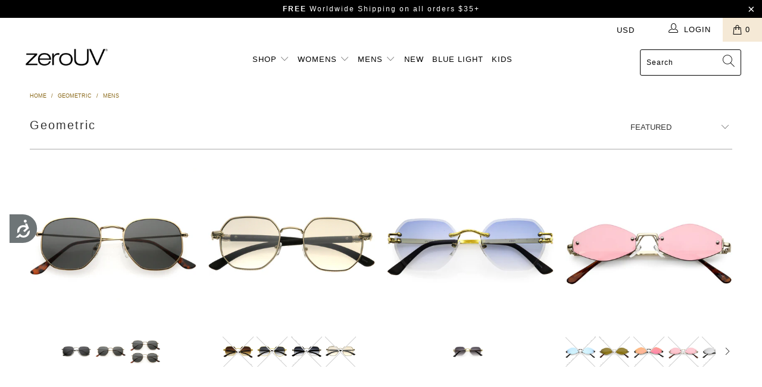

--- FILE ---
content_type: text/javascript; charset=utf-8
request_url: https://www.shopzerouv.com/collections/all/products/retro-small-hexagon-colored-flat-lens-metal-frame-sunglasses-c472.js
body_size: 2212
content:
{"id":10066638849,"title":"Retro Small Hexagon Colored Flat Lens Metal Frame Sunglasses C472","handle":"retro-small-hexagon-colored-flat-lens-metal-frame-sunglasses-c472","description":"\u003cul class=\"tabs\"\u003e\n\u003cli\u003e\u003ca class=\"active\" href=\"#tab1\"\u003eDescription\u003c\/a\u003e\u003c\/li\u003e\n\u003cli\u003e\u003ca href=\"#tab2\"\u003eMeasurements\u003c\/a\u003e\u003c\/li\u003e\n\u003cli\u003e\u003ca href=\"#tab3\"\u003eShipping\u003c\/a\u003e\u003c\/li\u003e\n\u003c\/ul\u003e\n\u003cul class=\"tabs-content\"\u003e\n\u003cli id=\"tab1\" class=\"active\"\u003eEdgy and cool, these lightweight metal hexagon sunglasses are designed with ultra slim metal arms and a lightweight frame. Designed with colored flat lenses and a straight nose bridge for a modern feel, these minimal sunglasses are a must-have accessory. Made with a metal based frame, adjustable English style nose pieces, metal hinges, and 100% UV protected lenses.\u003c\/li\u003e\n\u003cli id=\"tab2\"\u003eLens Width: 51mm\u003cbr\u003e Nose Bridge: 19mm\u003cbr\u003e Lens Height: 39mm\u003cbr\u003e Total Width: 142mm\u003c\/li\u003e\n\u003cli id=\"tab3\"\u003eFree Shipping Over $25 For USA Domestic Customers\n\u003cp\u003e\u003ca href=\"http:\/\/www.shopzerouv.com\/pages\/shipping-rates\"\u003e Click Here For International Shipping Details\u003c\/a\u003e\u003c\/p\u003e\n\u003c\/li\u003e\n\u003c\/ul\u003e\n\u003cp\u003e \u003c\/p\u003e","published_at":"2017-08-22T18:18:07-07:00","created_at":"2017-08-22T18:23:59-07:00","vendor":"zeroUV","type":"Sunglasses","tags":["color tone","flat lens","mens","metal","retro","womens"],"price":1095,"price_min":1095,"price_max":1095,"available":false,"price_varies":false,"compare_at_price":null,"compare_at_price_min":0,"compare_at_price_max":0,"compare_at_price_varies":false,"variants":[{"id":37358960577,"title":"Gold Blue","option1":"Gold Blue","option2":null,"option3":null,"sku":"C472-01","requires_shipping":true,"taxable":true,"featured_image":{"id":6962725814320,"product_id":10066638849,"position":21,"created_at":"2019-02-08T18:06:15-08:00","updated_at":"2019-12-09T14:59:31-08:00","alt":"Gold Blue","width":1600,"height":1600,"src":"https:\/\/cdn.shopify.com\/s\/files\/1\/0193\/6253\/products\/23605347905.jpg?v=1575932371","variant_ids":[37358960577]},"available":false,"name":"Retro Small Hexagon Colored Flat Lens Metal Frame Sunglasses C472 - Gold Blue","public_title":"Gold Blue","options":["Gold Blue"],"price":1095,"weight":30,"compare_at_price":null,"inventory_quantity":0,"inventory_management":"shopify","inventory_policy":"deny","barcode":"645360946577","featured_media":{"alt":"Gold Blue","id":1238958080048,"position":21,"preview_image":{"aspect_ratio":1.0,"height":1600,"width":1600,"src":"https:\/\/cdn.shopify.com\/s\/files\/1\/0193\/6253\/products\/23605347905.jpg?v=1575932371"}},"requires_selling_plan":false,"selling_plan_allocations":[]},{"id":22153817980976,"title":"Gold Pink","option1":"Gold Pink","option2":null,"option3":null,"sku":"C472-02","requires_shipping":true,"taxable":true,"featured_image":{"id":6962725847088,"product_id":10066638849,"position":26,"created_at":"2019-02-08T18:06:15-08:00","updated_at":"2019-12-09T14:59:31-08:00","alt":"Gold Pink","width":1600,"height":1601,"src":"https:\/\/cdn.shopify.com\/s\/files\/1\/0193\/6253\/products\/23605353025.jpg?v=1575932371","variant_ids":[22153817980976]},"available":false,"name":"Retro Small Hexagon Colored Flat Lens Metal Frame Sunglasses C472 - Gold Pink","public_title":"Gold Pink","options":["Gold Pink"],"price":1095,"weight":30,"compare_at_price":null,"inventory_quantity":0,"inventory_management":"shopify","inventory_policy":"deny","barcode":"645360946584","featured_media":{"alt":"Gold Pink","id":1238958112816,"position":26,"preview_image":{"aspect_ratio":0.999,"height":1601,"width":1600,"src":"https:\/\/cdn.shopify.com\/s\/files\/1\/0193\/6253\/products\/23605353025.jpg?v=1575932371"}},"requires_selling_plan":false,"selling_plan_allocations":[]},{"id":22153818013744,"title":"Gold Yellow","option1":"Gold Yellow","option2":null,"option3":null,"sku":"C472-03","requires_shipping":true,"taxable":true,"featured_image":{"id":6962725683248,"product_id":10066638849,"position":30,"created_at":"2019-02-08T18:06:15-08:00","updated_at":"2019-12-09T14:59:31-08:00","alt":"Gold Yellow","width":1600,"height":1600,"src":"https:\/\/cdn.shopify.com\/s\/files\/1\/0193\/6253\/products\/23605356993.jpg?v=1575932371","variant_ids":[22153818013744]},"available":false,"name":"Retro Small Hexagon Colored Flat Lens Metal Frame Sunglasses C472 - Gold Yellow","public_title":"Gold Yellow","options":["Gold Yellow"],"price":1095,"weight":30,"compare_at_price":null,"inventory_quantity":0,"inventory_management":"shopify","inventory_policy":"deny","barcode":"645360946591","featured_media":{"alt":"Gold Yellow","id":1238957948976,"position":30,"preview_image":{"aspect_ratio":1.0,"height":1600,"width":1600,"src":"https:\/\/cdn.shopify.com\/s\/files\/1\/0193\/6253\/products\/23605356993.jpg?v=1575932371"}},"requires_selling_plan":false,"selling_plan_allocations":[]},{"id":22153818046512,"title":"Gold Red","option1":"Gold Red","option2":null,"option3":null,"sku":"C472-04","requires_shipping":true,"taxable":true,"featured_image":{"id":6962725552176,"product_id":10066638849,"position":17,"created_at":"2019-02-08T18:06:15-08:00","updated_at":"2019-12-09T14:59:31-08:00","alt":"Gold Red","width":1600,"height":1599,"src":"https:\/\/cdn.shopify.com\/s\/files\/1\/0193\/6253\/products\/23605360129.jpg?v=1575932371","variant_ids":[22153818046512]},"available":false,"name":"Retro Small Hexagon Colored Flat Lens Metal Frame Sunglasses C472 - Gold Red","public_title":"Gold Red","options":["Gold Red"],"price":1095,"weight":30,"compare_at_price":null,"inventory_quantity":0,"inventory_management":"shopify","inventory_policy":"deny","barcode":"645360946607","featured_media":{"alt":"Gold Red","id":1238957817904,"position":17,"preview_image":{"aspect_ratio":1.001,"height":1599,"width":1600,"src":"https:\/\/cdn.shopify.com\/s\/files\/1\/0193\/6253\/products\/23605360129.jpg?v=1575932371"}},"requires_selling_plan":false,"selling_plan_allocations":[]},{"id":22153818079280,"title":"Black Red","option1":"Black Red","option2":null,"option3":null,"sku":"C472-05","requires_shipping":true,"taxable":true,"featured_image":{"id":6962725748784,"product_id":10066638849,"position":42,"created_at":"2019-02-08T18:06:15-08:00","updated_at":"2019-12-09T14:59:31-08:00","alt":"Black Red","width":1600,"height":1600,"src":"https:\/\/cdn.shopify.com\/s\/files\/1\/0193\/6253\/products\/23605364097.jpg?v=1575932371","variant_ids":[22153818079280]},"available":false,"name":"Retro Small Hexagon Colored Flat Lens Metal Frame Sunglasses C472 - Black Red","public_title":"Black Red","options":["Black Red"],"price":1095,"weight":30,"compare_at_price":null,"inventory_quantity":0,"inventory_management":"shopify","inventory_policy":"deny","barcode":"645360946614","featured_media":{"alt":"Black Red","id":1238958014512,"position":42,"preview_image":{"aspect_ratio":1.0,"height":1600,"width":1600,"src":"https:\/\/cdn.shopify.com\/s\/files\/1\/0193\/6253\/products\/23605364097.jpg?v=1575932371"}},"requires_selling_plan":false,"selling_plan_allocations":[]},{"id":22153818112048,"title":"Gold Smoke","option1":"Gold Smoke","option2":null,"option3":null,"sku":"C472-06","requires_shipping":true,"taxable":true,"featured_image":{"id":6962725781552,"product_id":10066638849,"position":34,"created_at":"2019-02-08T18:06:15-08:00","updated_at":"2019-12-09T14:59:31-08:00","alt":"Gold Smoke","width":1600,"height":1600,"src":"https:\/\/cdn.shopify.com\/s\/files\/1\/0193\/6253\/products\/23605367745.jpg?v=1575932371","variant_ids":[22153818112048]},"available":false,"name":"Retro Small Hexagon Colored Flat Lens Metal Frame Sunglasses C472 - Gold Smoke","public_title":"Gold Smoke","options":["Gold Smoke"],"price":1095,"weight":30,"compare_at_price":null,"inventory_quantity":0,"inventory_management":"shopify","inventory_policy":"deny","barcode":"645360946621","featured_media":{"alt":"Gold Smoke","id":1238958047280,"position":34,"preview_image":{"aspect_ratio":1.0,"height":1600,"width":1600,"src":"https:\/\/cdn.shopify.com\/s\/files\/1\/0193\/6253\/products\/23605367745.jpg?v=1575932371"}},"requires_selling_plan":false,"selling_plan_allocations":[]},{"id":22153818144816,"title":"Gold Purple","option1":"Gold Purple","option2":null,"option3":null,"sku":"C472-07","requires_shipping":true,"taxable":true,"featured_image":{"id":6962725879856,"product_id":10066638849,"position":38,"created_at":"2019-02-08T18:06:15-08:00","updated_at":"2019-12-09T14:59:31-08:00","alt":"Gold Purple","width":1600,"height":1600,"src":"https:\/\/cdn.shopify.com\/s\/files\/1\/0193\/6253\/products\/2169643696176.jpg?v=1575932371","variant_ids":[22153818144816]},"available":false,"name":"Retro Small Hexagon Colored Flat Lens Metal Frame Sunglasses C472 - Gold Purple","public_title":"Gold Purple","options":["Gold Purple"],"price":1095,"weight":30,"compare_at_price":null,"inventory_quantity":0,"inventory_management":"shopify","inventory_policy":"deny","barcode":"645360957832","featured_media":{"alt":"Gold Purple","id":1238958145584,"position":38,"preview_image":{"aspect_ratio":1.0,"height":1600,"width":1600,"src":"https:\/\/cdn.shopify.com\/s\/files\/1\/0193\/6253\/products\/2169643696176.jpg?v=1575932371"}},"requires_selling_plan":false,"selling_plan_allocations":[]}],"images":["\/\/cdn.shopify.com\/s\/files\/1\/0193\/6253\/products\/C472-01a.jpg?v=1575932371","\/\/cdn.shopify.com\/s\/files\/1\/0193\/6253\/products\/2918926909488.png?v=1575932371","\/\/cdn.shopify.com\/s\/files\/1\/0193\/6253\/products\/131938189313.jpg?v=1575932371","\/\/cdn.shopify.com\/s\/files\/1\/0193\/6253\/products\/24081757313.jpg?v=1575932371","\/\/cdn.shopify.com\/s\/files\/1\/0193\/6253\/products\/2262371041328.png?v=1575932371","\/\/cdn.shopify.com\/s\/files\/1\/0193\/6253\/products\/c472-itssangtime_a73d7bc9-8b1c-4d76-92b1-7adf77b926d4.jpg?v=1575932371","\/\/cdn.shopify.com\/s\/files\/1\/0193\/6253\/products\/c472-itssangtime.jpg?v=1575932371","\/\/cdn.shopify.com\/s\/files\/1\/0193\/6253\/products\/6756757930032.png?v=1575932371","\/\/cdn.shopify.com\/s\/files\/1\/0193\/6253\/products\/343893508097.jpg?v=1575932371","\/\/cdn.shopify.com\/s\/files\/1\/0193\/6253\/products\/6811130593328.png?v=1575932371","\/\/cdn.shopify.com\/s\/files\/1\/0193\/6253\/products\/C472-_alyssamay.jpg?v=1575932371","\/\/cdn.shopify.com\/s\/files\/1\/0193\/6253\/products\/2261803171888.png?v=1575932371","\/\/cdn.shopify.com\/s\/files\/1\/0193\/6253\/products\/1994263560240.jpg?v=1575932371","\/\/cdn.shopify.com\/s\/files\/1\/0193\/6253\/products\/555738791937.jpg?v=1575932371","\/\/cdn.shopify.com\/s\/files\/1\/0193\/6253\/products\/24082426561.jpg?v=1575932371","\/\/cdn.shopify.com\/s\/files\/1\/0193\/6253\/products\/343892754433.jpg?v=1575932371","\/\/cdn.shopify.com\/s\/files\/1\/0193\/6253\/products\/23605360129.jpg?v=1575932371","\/\/cdn.shopify.com\/s\/files\/1\/0193\/6253\/products\/2886161596464.jpg?v=1575932371","\/\/cdn.shopify.com\/s\/files\/1\/0193\/6253\/products\/2886161825840.jpg?v=1575932371","\/\/cdn.shopify.com\/s\/files\/1\/0193\/6253\/products\/2886161956912.jpg?v=1575932371","\/\/cdn.shopify.com\/s\/files\/1\/0193\/6253\/products\/23605347905.jpg?v=1575932371","\/\/cdn.shopify.com\/s\/files\/1\/0193\/6253\/products\/C472-01b.jpg?v=1575932371","\/\/cdn.shopify.com\/s\/files\/1\/0193\/6253\/products\/C472-01c.jpg?v=1575932371","\/\/cdn.shopify.com\/s\/files\/1\/0193\/6253\/products\/C472-01d.jpg?v=1575932371","\/\/cdn.shopify.com\/s\/files\/1\/0193\/6253\/products\/23859222721.jpg?v=1575932371","\/\/cdn.shopify.com\/s\/files\/1\/0193\/6253\/products\/23605353025.jpg?v=1575932371","\/\/cdn.shopify.com\/s\/files\/1\/0193\/6253\/products\/C472-02b.jpg?v=1575932371","\/\/cdn.shopify.com\/s\/files\/1\/0193\/6253\/products\/C472-02c.jpg?v=1575932371","\/\/cdn.shopify.com\/s\/files\/1\/0193\/6253\/products\/C472-02d.jpg?v=1575932371","\/\/cdn.shopify.com\/s\/files\/1\/0193\/6253\/products\/23605356993.jpg?v=1575932371","\/\/cdn.shopify.com\/s\/files\/1\/0193\/6253\/products\/C472-03b.jpg?v=1575932371","\/\/cdn.shopify.com\/s\/files\/1\/0193\/6253\/products\/C472-03c.jpg?v=1575932371","\/\/cdn.shopify.com\/s\/files\/1\/0193\/6253\/products\/C472-03d.jpg?v=1575932371","\/\/cdn.shopify.com\/s\/files\/1\/0193\/6253\/products\/23605367745.jpg?v=1575932371","\/\/cdn.shopify.com\/s\/files\/1\/0193\/6253\/products\/C472-06b.jpg?v=1575932371","\/\/cdn.shopify.com\/s\/files\/1\/0193\/6253\/products\/C472-06c.jpg?v=1575932371","\/\/cdn.shopify.com\/s\/files\/1\/0193\/6253\/products\/C472-06d.jpg?v=1575932371","\/\/cdn.shopify.com\/s\/files\/1\/0193\/6253\/products\/2169643696176.jpg?v=1575932371","\/\/cdn.shopify.com\/s\/files\/1\/0193\/6253\/products\/C472-07b.jpg?v=1575932371","\/\/cdn.shopify.com\/s\/files\/1\/0193\/6253\/products\/C472-07c.jpg?v=1575932371","\/\/cdn.shopify.com\/s\/files\/1\/0193\/6253\/products\/C472-07d.jpg?v=1575932371","\/\/cdn.shopify.com\/s\/files\/1\/0193\/6253\/products\/23605364097.jpg?v=1575932371","\/\/cdn.shopify.com\/s\/files\/1\/0193\/6253\/products\/C472-05b.jpg?v=1575932371","\/\/cdn.shopify.com\/s\/files\/1\/0193\/6253\/products\/C472-05c.jpg?v=1575932371","\/\/cdn.shopify.com\/s\/files\/1\/0193\/6253\/products\/C472-05d.jpg?v=1575932371"],"featured_image":"\/\/cdn.shopify.com\/s\/files\/1\/0193\/6253\/products\/C472-01a.jpg?v=1575932371","options":[{"name":"Color","position":1,"values":["Gold Blue","Gold Pink","Gold Yellow","Gold Red","Black Red","Gold Smoke","Gold Purple"]}],"url":"\/products\/retro-small-hexagon-colored-flat-lens-metal-frame-sunglasses-c472","media":[{"alt":null,"id":5632570654768,"position":1,"preview_image":{"aspect_ratio":1.0,"height":1600,"width":1600,"src":"https:\/\/cdn.shopify.com\/s\/files\/1\/0193\/6253\/products\/C472-01a.jpg?v=1575932371"},"aspect_ratio":1.0,"height":1600,"media_type":"image","src":"https:\/\/cdn.shopify.com\/s\/files\/1\/0193\/6253\/products\/C472-01a.jpg?v=1575932371","width":1600},{"alt":"Gold Purple","id":1238958506032,"position":2,"preview_image":{"aspect_ratio":1.0,"height":800,"width":800,"src":"https:\/\/cdn.shopify.com\/s\/files\/1\/0193\/6253\/products\/2918926909488.png?v=1575932371"},"aspect_ratio":1.0,"height":800,"media_type":"image","src":"https:\/\/cdn.shopify.com\/s\/files\/1\/0193\/6253\/products\/2918926909488.png?v=1575932371","width":800},{"alt":"Black Red","id":1238958276656,"position":3,"preview_image":{"aspect_ratio":1.0,"height":800,"width":800,"src":"https:\/\/cdn.shopify.com\/s\/files\/1\/0193\/6253\/products\/131938189313.jpg?v=1575932371"},"aspect_ratio":1.0,"height":800,"media_type":"image","src":"https:\/\/cdn.shopify.com\/s\/files\/1\/0193\/6253\/products\/131938189313.jpg?v=1575932371","width":800},{"alt":"Gold Smoke","id":1238958243888,"position":4,"preview_image":{"aspect_ratio":1.0,"height":800,"width":800,"src":"https:\/\/cdn.shopify.com\/s\/files\/1\/0193\/6253\/products\/24081757313.jpg?v=1575932371"},"aspect_ratio":1.0,"height":800,"media_type":"image","src":"https:\/\/cdn.shopify.com\/s\/files\/1\/0193\/6253\/products\/24081757313.jpg?v=1575932371","width":800},{"alt":"Gold Red","id":1238958473264,"position":5,"preview_image":{"aspect_ratio":1.0,"height":800,"width":800,"src":"https:\/\/cdn.shopify.com\/s\/files\/1\/0193\/6253\/products\/2262371041328.png?v=1575932371"},"aspect_ratio":1.0,"height":800,"media_type":"image","src":"https:\/\/cdn.shopify.com\/s\/files\/1\/0193\/6253\/products\/2262371041328.png?v=1575932371","width":800},{"alt":null,"id":5708590383152,"position":6,"preview_image":{"aspect_ratio":1.0,"height":1060,"width":1060,"src":"https:\/\/cdn.shopify.com\/s\/files\/1\/0193\/6253\/products\/c472-itssangtime_a73d7bc9-8b1c-4d76-92b1-7adf77b926d4.jpg?v=1575932371"},"aspect_ratio":1.0,"height":1060,"media_type":"image","src":"https:\/\/cdn.shopify.com\/s\/files\/1\/0193\/6253\/products\/c472-itssangtime_a73d7bc9-8b1c-4d76-92b1-7adf77b926d4.jpg?v=1575932371","width":1060},{"alt":null,"id":5700379967536,"position":7,"preview_image":{"aspect_ratio":1.0,"height":1060,"width":1060,"src":"https:\/\/cdn.shopify.com\/s\/files\/1\/0193\/6253\/products\/c472-itssangtime.jpg?v=1575932371"},"aspect_ratio":1.0,"height":1060,"media_type":"image","src":"https:\/\/cdn.shopify.com\/s\/files\/1\/0193\/6253\/products\/c472-itssangtime.jpg?v=1575932371","width":1060},{"alt":"Black Red","id":1238958538800,"position":8,"preview_image":{"aspect_ratio":1.0,"height":800,"width":800,"src":"https:\/\/cdn.shopify.com\/s\/files\/1\/0193\/6253\/products\/6756757930032.png?v=1575932371"},"aspect_ratio":1.0,"height":800,"media_type":"image","src":"https:\/\/cdn.shopify.com\/s\/files\/1\/0193\/6253\/products\/6756757930032.png?v=1575932371","width":800},{"alt":"Gold Yellow","id":1238958342192,"position":9,"preview_image":{"aspect_ratio":1.0,"height":800,"width":800,"src":"https:\/\/cdn.shopify.com\/s\/files\/1\/0193\/6253\/products\/343893508097.jpg?v=1575932371"},"aspect_ratio":1.0,"height":800,"media_type":"image","src":"https:\/\/cdn.shopify.com\/s\/files\/1\/0193\/6253\/products\/343893508097.jpg?v=1575932371","width":800},{"alt":"Gold Red","id":1238958571568,"position":10,"preview_image":{"aspect_ratio":1.0,"height":800,"width":800,"src":"https:\/\/cdn.shopify.com\/s\/files\/1\/0193\/6253\/products\/6811130593328.png?v=1575932371"},"aspect_ratio":1.0,"height":800,"media_type":"image","src":"https:\/\/cdn.shopify.com\/s\/files\/1\/0193\/6253\/products\/6811130593328.png?v=1575932371","width":800},{"alt":null,"id":5709164871728,"position":11,"preview_image":{"aspect_ratio":1.0,"height":868,"width":868,"src":"https:\/\/cdn.shopify.com\/s\/files\/1\/0193\/6253\/products\/C472-_alyssamay.jpg?v=1575932371"},"aspect_ratio":1.0,"height":868,"media_type":"image","src":"https:\/\/cdn.shopify.com\/s\/files\/1\/0193\/6253\/products\/C472-_alyssamay.jpg?v=1575932371","width":868},{"alt":"Gold Smoke","id":1238958440496,"position":12,"preview_image":{"aspect_ratio":1.0,"height":800,"width":800,"src":"https:\/\/cdn.shopify.com\/s\/files\/1\/0193\/6253\/products\/2261803171888.png?v=1575932371"},"aspect_ratio":1.0,"height":800,"media_type":"image","src":"https:\/\/cdn.shopify.com\/s\/files\/1\/0193\/6253\/products\/2261803171888.png?v=1575932371","width":800},{"alt":"Gold Yellow","id":1238958407728,"position":13,"preview_image":{"aspect_ratio":1.0,"height":800,"width":800,"src":"https:\/\/cdn.shopify.com\/s\/files\/1\/0193\/6253\/products\/1994263560240.jpg?v=1575932371"},"aspect_ratio":1.0,"height":800,"media_type":"image","src":"https:\/\/cdn.shopify.com\/s\/files\/1\/0193\/6253\/products\/1994263560240.jpg?v=1575932371","width":800},{"alt":"Gold Blue","id":1238958374960,"position":14,"preview_image":{"aspect_ratio":1.0,"height":800,"width":800,"src":"https:\/\/cdn.shopify.com\/s\/files\/1\/0193\/6253\/products\/555738791937.jpg?v=1575932371"},"aspect_ratio":1.0,"height":800,"media_type":"image","src":"https:\/\/cdn.shopify.com\/s\/files\/1\/0193\/6253\/products\/555738791937.jpg?v=1575932371","width":800},{"alt":"Black Red","id":1238958309424,"position":15,"preview_image":{"aspect_ratio":1.0,"height":800,"width":800,"src":"https:\/\/cdn.shopify.com\/s\/files\/1\/0193\/6253\/products\/24082426561.jpg?v=1575932371"},"aspect_ratio":1.0,"height":800,"media_type":"image","src":"https:\/\/cdn.shopify.com\/s\/files\/1\/0193\/6253\/products\/24082426561.jpg?v=1575932371","width":800},{"alt":"Gold Red","id":1238958211120,"position":16,"preview_image":{"aspect_ratio":1.0,"height":800,"width":800,"src":"https:\/\/cdn.shopify.com\/s\/files\/1\/0193\/6253\/products\/343892754433.jpg?v=1575932371"},"aspect_ratio":1.0,"height":800,"media_type":"image","src":"https:\/\/cdn.shopify.com\/s\/files\/1\/0193\/6253\/products\/343892754433.jpg?v=1575932371","width":800},{"alt":"Gold Red","id":1238957817904,"position":17,"preview_image":{"aspect_ratio":1.001,"height":1599,"width":1600,"src":"https:\/\/cdn.shopify.com\/s\/files\/1\/0193\/6253\/products\/23605360129.jpg?v=1575932371"},"aspect_ratio":1.001,"height":1599,"media_type":"image","src":"https:\/\/cdn.shopify.com\/s\/files\/1\/0193\/6253\/products\/23605360129.jpg?v=1575932371","width":1600},{"alt":"Gold Red","id":1238957850672,"position":18,"preview_image":{"aspect_ratio":1.0,"height":1600,"width":1600,"src":"https:\/\/cdn.shopify.com\/s\/files\/1\/0193\/6253\/products\/2886161596464.jpg?v=1575932371"},"aspect_ratio":1.0,"height":1600,"media_type":"image","src":"https:\/\/cdn.shopify.com\/s\/files\/1\/0193\/6253\/products\/2886161596464.jpg?v=1575932371","width":1600},{"alt":"Gold Red","id":1238957883440,"position":19,"preview_image":{"aspect_ratio":1.0,"height":1600,"width":1600,"src":"https:\/\/cdn.shopify.com\/s\/files\/1\/0193\/6253\/products\/2886161825840.jpg?v=1575932371"},"aspect_ratio":1.0,"height":1600,"media_type":"image","src":"https:\/\/cdn.shopify.com\/s\/files\/1\/0193\/6253\/products\/2886161825840.jpg?v=1575932371","width":1600},{"alt":"Gold Red","id":1238957916208,"position":20,"preview_image":{"aspect_ratio":1.0,"height":1600,"width":1600,"src":"https:\/\/cdn.shopify.com\/s\/files\/1\/0193\/6253\/products\/2886161956912.jpg?v=1575932371"},"aspect_ratio":1.0,"height":1600,"media_type":"image","src":"https:\/\/cdn.shopify.com\/s\/files\/1\/0193\/6253\/products\/2886161956912.jpg?v=1575932371","width":1600},{"alt":"Gold Blue","id":1238958080048,"position":21,"preview_image":{"aspect_ratio":1.0,"height":1600,"width":1600,"src":"https:\/\/cdn.shopify.com\/s\/files\/1\/0193\/6253\/products\/23605347905.jpg?v=1575932371"},"aspect_ratio":1.0,"height":1600,"media_type":"image","src":"https:\/\/cdn.shopify.com\/s\/files\/1\/0193\/6253\/products\/23605347905.jpg?v=1575932371","width":1600},{"alt":null,"id":5709504479280,"position":22,"preview_image":{"aspect_ratio":1.0,"height":2000,"width":2000,"src":"https:\/\/cdn.shopify.com\/s\/files\/1\/0193\/6253\/products\/C472-01b.jpg?v=1575932371"},"aspect_ratio":1.0,"height":2000,"media_type":"image","src":"https:\/\/cdn.shopify.com\/s\/files\/1\/0193\/6253\/products\/C472-01b.jpg?v=1575932371","width":2000},{"alt":null,"id":5709504512048,"position":23,"preview_image":{"aspect_ratio":1.0,"height":2000,"width":2000,"src":"https:\/\/cdn.shopify.com\/s\/files\/1\/0193\/6253\/products\/C472-01c.jpg?v=1575932371"},"aspect_ratio":1.0,"height":2000,"media_type":"image","src":"https:\/\/cdn.shopify.com\/s\/files\/1\/0193\/6253\/products\/C472-01c.jpg?v=1575932371","width":2000},{"alt":null,"id":5709504544816,"position":24,"preview_image":{"aspect_ratio":1.0,"height":2000,"width":2000,"src":"https:\/\/cdn.shopify.com\/s\/files\/1\/0193\/6253\/products\/C472-01d.jpg?v=1575932371"},"aspect_ratio":1.0,"height":2000,"media_type":"image","src":"https:\/\/cdn.shopify.com\/s\/files\/1\/0193\/6253\/products\/C472-01d.jpg?v=1575932371","width":2000},{"alt":"Gold Blue","id":1238958178352,"position":25,"preview_image":{"aspect_ratio":1.001,"height":2398,"width":2400,"src":"https:\/\/cdn.shopify.com\/s\/files\/1\/0193\/6253\/products\/23859222721.jpg?v=1575932371"},"aspect_ratio":1.001,"height":2398,"media_type":"image","src":"https:\/\/cdn.shopify.com\/s\/files\/1\/0193\/6253\/products\/23859222721.jpg?v=1575932371","width":2400},{"alt":"Gold Pink","id":1238958112816,"position":26,"preview_image":{"aspect_ratio":0.999,"height":1601,"width":1600,"src":"https:\/\/cdn.shopify.com\/s\/files\/1\/0193\/6253\/products\/23605353025.jpg?v=1575932371"},"aspect_ratio":0.999,"height":1601,"media_type":"image","src":"https:\/\/cdn.shopify.com\/s\/files\/1\/0193\/6253\/products\/23605353025.jpg?v=1575932371","width":1600},{"alt":null,"id":5709504577584,"position":27,"preview_image":{"aspect_ratio":1.0,"height":2000,"width":1999,"src":"https:\/\/cdn.shopify.com\/s\/files\/1\/0193\/6253\/products\/C472-02b.jpg?v=1575932371"},"aspect_ratio":1.0,"height":2000,"media_type":"image","src":"https:\/\/cdn.shopify.com\/s\/files\/1\/0193\/6253\/products\/C472-02b.jpg?v=1575932371","width":1999},{"alt":null,"id":5709504643120,"position":28,"preview_image":{"aspect_ratio":1.0,"height":2000,"width":2000,"src":"https:\/\/cdn.shopify.com\/s\/files\/1\/0193\/6253\/products\/C472-02c.jpg?v=1575932371"},"aspect_ratio":1.0,"height":2000,"media_type":"image","src":"https:\/\/cdn.shopify.com\/s\/files\/1\/0193\/6253\/products\/C472-02c.jpg?v=1575932371","width":2000},{"alt":null,"id":5709504675888,"position":29,"preview_image":{"aspect_ratio":1.0,"height":2000,"width":2000,"src":"https:\/\/cdn.shopify.com\/s\/files\/1\/0193\/6253\/products\/C472-02d.jpg?v=1575932371"},"aspect_ratio":1.0,"height":2000,"media_type":"image","src":"https:\/\/cdn.shopify.com\/s\/files\/1\/0193\/6253\/products\/C472-02d.jpg?v=1575932371","width":2000},{"alt":"Gold Yellow","id":1238957948976,"position":30,"preview_image":{"aspect_ratio":1.0,"height":1600,"width":1600,"src":"https:\/\/cdn.shopify.com\/s\/files\/1\/0193\/6253\/products\/23605356993.jpg?v=1575932371"},"aspect_ratio":1.0,"height":1600,"media_type":"image","src":"https:\/\/cdn.shopify.com\/s\/files\/1\/0193\/6253\/products\/23605356993.jpg?v=1575932371","width":1600},{"alt":null,"id":5709504774192,"position":31,"preview_image":{"aspect_ratio":1.001,"height":2000,"width":2001,"src":"https:\/\/cdn.shopify.com\/s\/files\/1\/0193\/6253\/products\/C472-03b.jpg?v=1575932371"},"aspect_ratio":1.001,"height":2000,"media_type":"image","src":"https:\/\/cdn.shopify.com\/s\/files\/1\/0193\/6253\/products\/C472-03b.jpg?v=1575932371","width":2001},{"alt":null,"id":5709504839728,"position":32,"preview_image":{"aspect_ratio":1.0,"height":2000,"width":2000,"src":"https:\/\/cdn.shopify.com\/s\/files\/1\/0193\/6253\/products\/C472-03c.jpg?v=1575932371"},"aspect_ratio":1.0,"height":2000,"media_type":"image","src":"https:\/\/cdn.shopify.com\/s\/files\/1\/0193\/6253\/products\/C472-03c.jpg?v=1575932371","width":2000},{"alt":null,"id":5709504905264,"position":33,"preview_image":{"aspect_ratio":1.0,"height":2000,"width":2000,"src":"https:\/\/cdn.shopify.com\/s\/files\/1\/0193\/6253\/products\/C472-03d.jpg?v=1575932371"},"aspect_ratio":1.0,"height":2000,"media_type":"image","src":"https:\/\/cdn.shopify.com\/s\/files\/1\/0193\/6253\/products\/C472-03d.jpg?v=1575932371","width":2000},{"alt":"Gold Smoke","id":1238958047280,"position":34,"preview_image":{"aspect_ratio":1.0,"height":1600,"width":1600,"src":"https:\/\/cdn.shopify.com\/s\/files\/1\/0193\/6253\/products\/23605367745.jpg?v=1575932371"},"aspect_ratio":1.0,"height":1600,"media_type":"image","src":"https:\/\/cdn.shopify.com\/s\/files\/1\/0193\/6253\/products\/23605367745.jpg?v=1575932371","width":1600},{"alt":null,"id":5709506510896,"position":35,"preview_image":{"aspect_ratio":1.0,"height":2000,"width":2000,"src":"https:\/\/cdn.shopify.com\/s\/files\/1\/0193\/6253\/products\/C472-06b.jpg?v=1575932371"},"aspect_ratio":1.0,"height":2000,"media_type":"image","src":"https:\/\/cdn.shopify.com\/s\/files\/1\/0193\/6253\/products\/C472-06b.jpg?v=1575932371","width":2000},{"alt":null,"id":5709506543664,"position":36,"preview_image":{"aspect_ratio":1.0,"height":2000,"width":2000,"src":"https:\/\/cdn.shopify.com\/s\/files\/1\/0193\/6253\/products\/C472-06c.jpg?v=1575932371"},"aspect_ratio":1.0,"height":2000,"media_type":"image","src":"https:\/\/cdn.shopify.com\/s\/files\/1\/0193\/6253\/products\/C472-06c.jpg?v=1575932371","width":2000},{"alt":null,"id":5709506576432,"position":37,"preview_image":{"aspect_ratio":1.0,"height":2000,"width":2000,"src":"https:\/\/cdn.shopify.com\/s\/files\/1\/0193\/6253\/products\/C472-06d.jpg?v=1575932371"},"aspect_ratio":1.0,"height":2000,"media_type":"image","src":"https:\/\/cdn.shopify.com\/s\/files\/1\/0193\/6253\/products\/C472-06d.jpg?v=1575932371","width":2000},{"alt":"Gold Purple","id":1238958145584,"position":38,"preview_image":{"aspect_ratio":1.0,"height":1600,"width":1600,"src":"https:\/\/cdn.shopify.com\/s\/files\/1\/0193\/6253\/products\/2169643696176.jpg?v=1575932371"},"aspect_ratio":1.0,"height":1600,"media_type":"image","src":"https:\/\/cdn.shopify.com\/s\/files\/1\/0193\/6253\/products\/2169643696176.jpg?v=1575932371","width":1600},{"alt":null,"id":5709506609200,"position":39,"preview_image":{"aspect_ratio":1.0,"height":2400,"width":2400,"src":"https:\/\/cdn.shopify.com\/s\/files\/1\/0193\/6253\/products\/C472-07b.jpg?v=1575932371"},"aspect_ratio":1.0,"height":2400,"media_type":"image","src":"https:\/\/cdn.shopify.com\/s\/files\/1\/0193\/6253\/products\/C472-07b.jpg?v=1575932371","width":2400},{"alt":null,"id":5709506641968,"position":40,"preview_image":{"aspect_ratio":1.0,"height":2400,"width":2400,"src":"https:\/\/cdn.shopify.com\/s\/files\/1\/0193\/6253\/products\/C472-07c.jpg?v=1575932371"},"aspect_ratio":1.0,"height":2400,"media_type":"image","src":"https:\/\/cdn.shopify.com\/s\/files\/1\/0193\/6253\/products\/C472-07c.jpg?v=1575932371","width":2400},{"alt":null,"id":5709506674736,"position":41,"preview_image":{"aspect_ratio":1.0,"height":2400,"width":2400,"src":"https:\/\/cdn.shopify.com\/s\/files\/1\/0193\/6253\/products\/C472-07d.jpg?v=1575932371"},"aspect_ratio":1.0,"height":2400,"media_type":"image","src":"https:\/\/cdn.shopify.com\/s\/files\/1\/0193\/6253\/products\/C472-07d.jpg?v=1575932371","width":2400},{"alt":"Black Red","id":1238958014512,"position":42,"preview_image":{"aspect_ratio":1.0,"height":1600,"width":1600,"src":"https:\/\/cdn.shopify.com\/s\/files\/1\/0193\/6253\/products\/23605364097.jpg?v=1575932371"},"aspect_ratio":1.0,"height":1600,"media_type":"image","src":"https:\/\/cdn.shopify.com\/s\/files\/1\/0193\/6253\/products\/23605364097.jpg?v=1575932371","width":1600},{"alt":null,"id":5709506707504,"position":43,"preview_image":{"aspect_ratio":1.0,"height":2000,"width":2000,"src":"https:\/\/cdn.shopify.com\/s\/files\/1\/0193\/6253\/products\/C472-05b.jpg?v=1575932371"},"aspect_ratio":1.0,"height":2000,"media_type":"image","src":"https:\/\/cdn.shopify.com\/s\/files\/1\/0193\/6253\/products\/C472-05b.jpg?v=1575932371","width":2000},{"alt":null,"id":5709506740272,"position":44,"preview_image":{"aspect_ratio":1.0,"height":2000,"width":1999,"src":"https:\/\/cdn.shopify.com\/s\/files\/1\/0193\/6253\/products\/C472-05c.jpg?v=1575932371"},"aspect_ratio":1.0,"height":2000,"media_type":"image","src":"https:\/\/cdn.shopify.com\/s\/files\/1\/0193\/6253\/products\/C472-05c.jpg?v=1575932371","width":1999},{"alt":null,"id":5709506773040,"position":45,"preview_image":{"aspect_ratio":1.0,"height":2000,"width":2000,"src":"https:\/\/cdn.shopify.com\/s\/files\/1\/0193\/6253\/products\/C472-05d.jpg?v=1575932371"},"aspect_ratio":1.0,"height":2000,"media_type":"image","src":"https:\/\/cdn.shopify.com\/s\/files\/1\/0193\/6253\/products\/C472-05d.jpg?v=1575932371","width":2000}],"requires_selling_plan":false,"selling_plan_groups":[]}

--- FILE ---
content_type: application/javascript
request_url: https://bcdn.starapps.studio/apps/vsk/zerouv/script-1615367457.js?shop=zerouv.myshopify.com
body_size: 28088
content:
"use strict";function _classCallCheck(t,e){if(!(t instanceof e))throw new TypeError("Cannot call a class as a function")}var _slicedToArray=function(){function t(t,e){var i=[],a=!0,s=!1,n=undefined;try{for(var r,o=t[Symbol.iterator]();!(a=(r=o.next()).done)&&(i.push(r.value),!e||i.length!==e);a=!0);}catch(l){s=!0,n=l}finally{try{!a&&o["return"]&&o["return"]()}finally{if(s)throw n}}return i}return function(e,i){if(Array.isArray(e))return e;if(Symbol.iterator in Object(e))return t(e,i);throw new TypeError("Invalid attempt to destructure non-iterable instance")}}(),_createClass=function(){function t(t,e){for(var i=0;i<e.length;i++){var a=e[i];a.enumerable=a.enumerable||!1,a.configurable=!0,"value"in a&&(a.writable=!0),Object.defineProperty(t,a.key,a)}}return function(e,i,a){return i&&t(e.prototype,i),a&&t(e,a),e}}();!function(t,e){function i(t){var i=e[t];e[t]=function(t){return s(i(t))}}function a(e,i,a){return(a=this).attachEvent("on"+e,function(e){(e=e||t.event).preventDefault=e.preventDefault||function(){e.returnValue=!1},e.stopPropagation=e.stopPropagation||function(){e.cancelBubble=!0},i.call(a,e)})}function s(t,e){if(e=t.length)for(;e--;)t[e].addEventListener=a;else t.addEventListener=a;return t}t.addEventListener||(s([e,t]),"Element"in t?t.Element.prototype.addEventListener=a:(e.attachEvent("onreadystatechange",function(){s(e.all)}),i("getElementsByTagName"),i("getElementById"),i("createElement"),s(e.all)))}(window,document),"document"in self&&("classList"in document.createElement("_")&&(!document.createElementNS||"classList"in document.createElementNS("http://www.w3.org/2000/svg","g"))||function(t){if("Element"in t){var e="classList",i="prototype",a=t.Element[i],s=Object,n=String[i].trim||function(){return this.replace(/^\s+|\s+$/g,"")},r=Array[i].indexOf||function(t){for(var e=0,i=this.length;e<i;e++)if(e in this&&this[e]===t)return e;return-1},o=function(t,e){this.name=t,this.code=DOMException[t],this.message=e},l=function(t,e){if(""===e)throw new o("SYNTAX_ERR","An invalid or illegal string was specified");if(/\s/.test(e))throw new o("INVALID_CHARACTER_ERR","String contains an invalid character");return r.call(t,e)},c=function(t){for(var e=n.call(t.getAttribute("class")||""),i=e?e.split(/\s+/):[],a=0,s=i.length;a<s;a++)this.push(i[a]);this._updateClassName=function(){t.setAttribute("class",this.toString())}},h=c[i]=[],u=function(){return new c(this)};if(o[i]=Error[i],h.item=function(t){return this[t]||null},h.contains=function(t){return-1!==l(this,t+="")},h.add=function(){var t,e=arguments,i=0,a=e.length,s=!1;do{t=e[i]+"",-1===l(this,t)&&(this.push(t),s=!0)}while(++i<a);s&&this._updateClassName()},h.remove=function(){var t,e,i=arguments,a=0,s=i.length,n=!1;do{for(t=i[a]+"",e=l(this,t);-1!==e;)this.splice(e,1),n=!0,e=l(this,t)}while(++a<s);n&&this._updateClassName()},h.toggle=function(t,e){t+="";var i=this.contains(t),a=i?!0!==e&&"remove":!1!==e&&"add";return a&&this[a](t),!0===e||!1===e?e:!i},h.toString=function(){return this.join(" ")},s.defineProperty){var d={get:u,enumerable:!0,configurable:!0};try{s.defineProperty(a,e,d)}catch(p){p.number!==undefined&&-2146823252!==p.number||(d.enumerable=!1,s.defineProperty(a,e,d))}}else s[i].__defineGetter__&&a.__defineGetter__(e,u)}}(self)),String.prototype.trim||(String.prototype.trim=function(){return this.replace(/^[\s\uFEFF\xA0]+|[\s\uFEFF\xA0]+$/g,"")}),String.prototype.includes||(String.prototype.includes=function(){return-1!==String.prototype.indexOf.apply(this,arguments)}),Array.prototype.includes||(Array.prototype.includes=function(){return-1!==Array.prototype.indexOf.apply(this,arguments)}),window.NodeList&&!NodeList.prototype.forEach&&(NodeList.prototype.forEach=Array.prototype.forEach),Object.entries||(Object.entries=function(t){for(var e=Object.keys(t),i=e.length,a=new Array(i);i--;)a[i]=[e[i],t[e[i]]];return a}),Element.prototype.matches||(Element.prototype.matches=Element.prototype.msMatchesSelector||Element.prototype.webkitMatchesSelector),Element.prototype.closest||(Element.prototype.closest=function(t){var e=this;do{if(e.matches(t))return e;e=e.parentElement||e.parentNode}while(null!==e&&1===e.nodeType);return null}),"function"!=typeof Object.assign&&(Object.assign=function(t){if(null==t)throw new TypeError("Cannot convert undefined or null to object");t=Object(t);for(var e=1;e<arguments.length;e++){var i=arguments[e];if(null!=i)for(var a in i)Object.prototype.hasOwnProperty.call(i,a)&&(t[a]=i[a])}return t}),function(){function t(){(l=new v).getEnableStatus()&&(o=new p("products",window.document,null)),i=0,a=10,s=!1,n=0,r=0,c=0,h=!1}function e(t){var e=window.location.pathname.replace(/\/$/,"");return("undefined"==typeof window[t]||window[t]!=e)&&(window[t]=e,!0)}var i=undefined,a=undefined,s=undefined,n=undefined,r=undefined,o=undefined,l=undefined,c=undefined,h=undefined,u=undefined,d=undefined,p=function(){function t(e,i,a){_classCallCheck(this,t),this.instanceType=e,this.currentDocument=i,this.storeSlug="zerouv",this.hasOnlyDefaultVariant=!1,this.eventsRegistered=!1,this.multiLingualInfo=null,this.untranslatedData=null,this.untranslatedFetchStatus="none",this.instanceSubType=this.instanceType,a&&"undefined"!=typeof a.instance_sub_type&&(this.instanceSubType=a.instance_sub_type),this.setInstanceGlobals(),this.fetchInformationFromJs()}return _createClass(t,[{key:"setInstanceGlobals",value:function(){this.productInfoTree=new g,this.clientSpecs=new v,this.uiElements=new w(this.instanceType,this.clientSpecs),this.themeCode="common",this.themeSupportConfig={},this.selectionAllowed=!1,this.doNotSelectAnOption=this.clientSpecs.getDoNotSelectAnOption(),this.doNotSelectAnOption.count=0,this.selectedProductGroup=null}},{key:"dispatchEvent",value:function(t,e){var i=document.createEvent("HTMLEvents");i.initEvent(t,!0,!1),m(["Event Dispatched!!!",t,e]),e.dispatchEvent(i)}},{key:"dispatchCustomEvent",value:function(t,e,i){if(window.CustomEvent){var a=document.createEvent("CustomEvent");a.initCustomEvent("vsk:"+e,!0,!1,i),t.dispatchEvent(a)}}},{key:"isInstanceTypeProduct",value:function(){return"products"==this.instanceType}},{key:"isInstanceTypeCollection",value:function(){return"collections"==this.instanceType}},{key:"isEventTrusted",value:function(t,e){return"undefined"!=typeof t.isTrusted&&"undefined"!=typeof t.screenX&&"undefined"!=typeof t.screenY&&0==t.isTrusted&&0!=t.screenX&&0!=t.screenY||("undefined"!=typeof t.isTrusted?t.isTrusted:"undefined"!=typeof t.screenX&&"undefined"!=typeof t.screenY?0!=t.screenX&&0!=t.screenY:e)}},{key:"isClickEvent",value:function(t){return"click"==t}},{key:"extractViewType",value:function(t){var e=t.split(" / ");return this.isInstanceTypeProduct()?e=e[0]:this.isInstanceTypeCollection()&&(e=e.length>1?e[1]:e[0]),e}},{key:"extractProductHandle",value:function(t){var e=t.split("/");return(e=(e=e[e.length-1]).split(RegExp("\\?|\\#","gi")))[0]}},{key:"setSelectMinWidth",value:function(t){var e=250;t.style.minWidth&&((e=parseInt(t.style.minWidth.split("px")[0]))||(e=250)),t.offsetWidth>e&&(e=t.offsetWidth),t.style.minWidth=e+"px"}},{key:"scrollSwatchSlider",value:function(t,e){var i=t.getAttribute("data-navigation"),a=t.closest(".swatch-navigable"),s=a.querySelector('[data-navigation="left"]'),n=a.querySelector('[data-navigation="right"]'),r=a.querySelector("ul.swatch-view"),o=r.querySelectorAll("li.swatch-view-item:not(.hidden)");a.style.paddingLeft="0",a.style.paddingRight="0";var l=5,c=r.scrollWidth-r.clientWidth,h=20;if(c<=l)return s.style.display="none",void(n.style.display="none");if(a.style.paddingLeft="",a.style.paddingRight="",s.style.display="",n.style.display="",!e){if("undefined"!=typeof r.offsetLeft){for(var u=0;u<o.length;u++){var d=o[u].offsetLeft-r.offsetLeft;d>r.offsetWidth||(h=d)}0==h&&(h=r.offsetWidth)}var p=r.scrollLeft;"left"==i?(p-=h,r.scrollLeft=p,a.style.paddingRight="",n.style.display=""):"right"==i&&(p+=h,r.scrollLeft=p,a.style.paddingLeft="",s.style.display=""),p<=l?(a.style.paddingLeft="0px",s.style.display="none"):c-p<=l&&(a.style.paddingRight="0px",n.style.display="none")}}},{key:"getCorrectSwatchRoot",value:function(){var t=null;if(this.isInstanceTypeProduct()){var e=this.clientSpecs.getSelectors().swatch_root.selector;!(t=this.currentDocument.querySelector(e))&&this.currentDocument.matches&&this.currentDocument.matches(e)&&(t=this.currentDocument)}else if(this.isInstanceTypeCollection()){var i=this.getInstanceConfig().swatch_display_selector;t=this.currentDocument,""!=i&&(t=this.currentDocument.querySelector(i)),t||(t=this.currentDocument)}return t}},{key:"setProductGroupsObject",value:function(){u||(u=[],d={})}},{key:"getProductsGroups",value:function(t){for(var e=[],i=0;i<t.length;i++){var a=t[i];e.push(u[a])}return e}},{key:"getProductGroupIndexes",value:function(t){this.setProductGroupsObject();var e=[],i=d[t];return i||e}},{key:"getGroupSwatchImageURL",value:function(t,e){return"https://media-cdn.starapps.studio/apps/vsk/"+this.storeSlug+"/groups/"+t.split("group")[1]+"/"+e+".media"}},{key:"generateProductGroups",value:function(){var t=this;if(this.uiElements.getIsSwatchRootDisplayed()||this.hasOnlyDefaultVariant){var e=this.getProductGroupIndexes(this.productInfoTree.getProductInfo().handle),i=this.getProductsGroups(e);this.uiElements.getIsSwatchRootDisplayed()||(this.isInstanceTypeProduct()?this.uiElements.renderSwatchRoot(this.uiElements.getSwatchRoot([]),this.getCorrectSwatchRoot(),"top"==this.clientSpecs.getSelectors().swatch_root.position):this.isInstanceTypeCollection()&&this.uiElements.renderSwatchRoot(this.uiElements.getSwatchRoot([]),this.getCorrectSwatchRoot(),"top"==this.getInstanceConfig().swatch_position));var a=this.currentDocument.querySelector(".swatches.swatches-type-"+this.instanceType),s={top:0,bottom:0},n={top:[],bottom:[]};Object.entries(i).forEach(function(e){var i=_slicedToArray(e,2),r=i[0],o=i[1],l="group"+o.id;if("length"!=r){for(var c=0;c<n[o.display_position].length;c++){var h=n[o.display_position][c];if(o.group_name.toString()<h.group_name.toString()){s[o.display_position]=c;break}"top"==o.display_position?s[o.display_position]=c+1:"bottom"==o.display_position&&(s[o.display_position]=-1)}t.selectedProductGroup&&t.selectedProductGroup==l||t.generateProductGroupsUI(s,a,l,o),n[o.display_position].push(o)}})}else setTimeout(this.generateProductGroups.bind(this),250)}},{key:"generateProductGroupsUI",value:function(t,e,i,a){var s=!1,n=a.option_name?a.option_name:"",r={available_count:0,name:this.getTranslation(n),untranslated_name:n,view_type:this.extractViewType(a.view_type),drop_down_type:a.drop_down_type,is_product_group:!0,data:[]},o=0,l=this.isInstanceTypeCollection()?this.getSwatchMinifiedCount("groups"):null;if(0==l&&o++,"hidden"!=r.view_type)for(var c=0;c<a.option_values.length;c++){var h=a.option_values[c],u=h.title,d=h.image,p=this.productInfoTree.getProductInfo().handle==h.handle;if(null!=l){if(l<=1&&!p){o++;continue}p||l--}if("undefined"==typeof h.available&&(h.available=!0),d||(d={src:"none"}),"object"!=typeof d&&(d={src:d}),"secondary_image"==a.variant_image_type&&h.secondary_image?d.src=h.secondary_image:"last_image"==a.variant_image_type&&h.last_image&&(d.src=h.last_image),("undefined"==typeof h.published||h.published)&&""!=h.handle){h.option_value&&""!=h.option_value.trim()&&(u=this.getTranslation(h.option_value));var g=window.location.protocol+"//"+window.location.host;g+=this.getCurrentLanguageSlug()+"/products/"+h.handle,("custom_image"==r.view_type||"drop_down"==r.view_type&&"with_custom_image"==r.drop_down_type)&&(d={src:this.getGroupSwatchImageURL(i,h.handle)}),r.data.push({value:u,original_value:u,featured_image:d,available:h.available,url:g,selected:p}),h.available&&(r.available_count+=1),p&&(s=!0)}}var v="";if(v="<div "+(this.isInstanceTypeProduct()?'id="swatch-'+i+'" ':"")+'option-name="'+(""!=r.untranslated_name.trim()?r.untranslated_name:"empty")+'" option-target="'+i+'" type-group="true">',v+=s?this.uiElements.getViewByType(r.view_type).getView(i,r):'<input type="hidden" value="Product group hidden or current product not present."/>',v+="</div>","top"==a.display_position)e.insertBefore(this.uiElements.parseHTML(v)[0],e.children[t.top]);else{var w=e.children.length-1-t.bottom;-1!=t.bottom&&e.children[w]&&e.children[w].hasAttribute("type-group")?e.insertBefore(this.uiElements.parseHTML(v)[0],e.children[w]):e.append(this.uiElements.parseHTML(v)[0])}s&&this.generateProductGroupsUIHelper(r.view_type,i,e,o)}},{key:"generateProductGroupsUIHelper",value:function(t,e,i,a){var s=i.querySelector('[option-target="'+e+'"] .swatch-group-selector[current-product]');if(s){if(0!=a){var n=s.closest("[option-name]").getAttribute("option-name"),r=this.uiElements.getMinifiedHTML(n,a,this.productInfoTree.getProductInfo());s.closest("ul.swatch-view").appendChild(r)}if(this.uiElements.selectSwatch(e,s,s.getAttribute("orig-value")),"select_value"==s.getAttribute("type")){var o=s.closest("div.swatch-drop-down-inner").querySelector('div[type="select"]');o.style.minWidth&&"0px"!=o.style.minWidth||this.setSelectMinWidth(o),o.innerHTML=s.innerHTML,s.parentNode.classList.add("swatch-hide")}if("image"==s.getAttribute("type")){var l=s.getAttribute("data-value"),c=s.closest("[option-target]"),h=c.querySelector("span.swatch-variant-name"),u=c.getAttribute("option-name");h&&u&&"empty"!=u.trim()&&"none"!=l&&(h.innerHTML=' <span class="swatch-split-symbol">-</span> '+l)}if("slide"==this.clientSpecs.getSwatchPresentation(this.instanceType).style){var d=s.closest(".swatch-navigable");if(d){var p=d.querySelector(".swatch-navigation");p&&p.click()}}}}},{key:"getInstanceConfig",value:function(){return this.isInstanceTypeCollection()?this.clientSpecs.getCollectionConfig():null}},{key:"removeElement",value:function(t){t.parentNode.removeChild(t)}},{key:"generateUIForQuickView",value:function(){var e=this,i=null,a=0,s=!1,n=!1,r=this.currentDocument.getAttribute("swatch-generated");if("none"==r){var o=this.currentDocument.querySelector('a[href*="/products/"], [data-href]');o&&(o.hasAttribute("href")?r=o.getAttribute("href"):o.hasAttribute("data-href")&&(r=o.getAttribute("data-href")),r=this.extractProductHandle(r))}var l=setInterval(function(){if(a>=10&&(s=!0),s)_(l);else if(null==i){var o=document.querySelector(e.clientSpecs.getQuickViewConfig().dynamic_content_selector);if(o){var c=o.getAttribute("swatch-generated");if(c){if(c==r)return m("Quick view swatches already present"),void(s=!0);m("Quick view swatches already present for different product! Destroying..."),o.removeAttribute("swatch-generated");var h=o.querySelector("div.swatches.swatches-type-products");h&&h.parentNode.removeChild(h)}if(""!=e.clientSpecs.getSelectors().json_data_selector)o.querySelector(e.clientSpecs.getSelectors().json_data_selector)&&(n=!0);o.setAttribute("swatch-generated",r),i=new t("products",o,{instance_sub_type:"quick_view"})}}else{if(!i.readyToInit()&&!n)return m(["QuickView","Requesting data for product handle: "+r]),e.executeFetch({url:e.getCurrentLanguageSlug()+"/collections/all/products/"+r+".js",path_name:null,allow_processing:!1,callback:function(t){i.processJSONInformation(t)},translation_request:!1}),void(n=!0);try{(i.readyToInit()||i.hasOnlyDefaultVariant)&&(m(["QuickView","Init swatches generation for product: "+r]),i.detectAndInitialize(),s=!0)}catch(u){a++,m(["QuickView",u]),"SelectorNotFoundException"!=u&&(s=!0)}}},100)}},{key:"generateImageURL",value:function(t,e){var i=/\.(?:jpg|png|jpeg|gif|tiff|bmp)(?:\?|\s|$)/gm,a=/(?:_\d*x\d*|_medium|_large|_small)(?:_crop_[a-zA-Z]{3,6}){0,1}(?=\.(?:jpg|png|jpeg|gif|tiff|bmp))/gm.exec(t),s=i.exec(e);return a&&s&&(e=e.replace(s[0],a[0]+s[0])),e}},{key:"updateVariantImage",value:function(t,e,i){var a=!1;if(i&&e.featured_image?a=!0:!i&&e.featured_image&&e.featured_image.secondary_src&&(a=!0),t&&a)if("IMG"==t.tagName){var s=t.getAttribute("src");if(t.currentSrc&&(s=t.currentSrc),!s&&t.hasAttribute("data-srcset")){var n=t.getAttribute("data-srcset");if((n=n.split(",")).length>1)s=n[parseInt((n.length-1)/2)].trim().split(" ")[0];else if(1==n.length){s=n[0].trim().split(" ")[0]}}t.hasAttribute("img-orig-src")||t.setAttribute("img-orig-src",s);var r=null;r=i?this.generateImageURL(s,e.featured_image.src):this.generateImageURL(s,e.featured_image.secondary_src),t.setAttribute("src",r),t.setAttribute("srcset",r),t.setAttribute("data-srcset",r)}else{var o=/url\((\S*)\)/gm;(s=t.style.backgroundImage)||(s=t.style.background);var l=o.exec(s);if(l){s=(s=l[1]).trim(),t.hasAttribute("img-orig-src")||t.setAttribute("img-orig-src",s);r=null;r=i?this.generateImageURL(s,e.featured_image.src):this.generateImageURL(s,e.featured_image.secondary_src),t.setAttribute("data-bgset",r),t.style.backgroundImage?t.style.backgroundImage="url("+r+")":t.style.background="url("+r+")"}}else if(t)if("IMG"==t.tagName&&t.hasAttribute("img-orig-src")){r=t.getAttribute("img-orig-src");t.setAttribute("src",r),t.setAttribute("srcset",r),t.setAttribute("data-srcset",r)}else if(t.hasAttribute("img-orig-src")){r=t.getAttribute("img-orig-src");t.setAttribute("data-bgset",r),t.style.backgroundImage?t.style.backgroundImage="url("+r+")":t.style.background="url("+r+")"}t&&t.className.includes("lazyload")&&(t.classList.remove("lazyload"),t.classList.remove("lazyloading"),t.classList.remove("lazyloaded"),t.classList.add("lazyload"))}},{key:"formatDefaultOption",value:function(t,e){return void 0===t?e:t}},{key:"formatWithDelimiters",value:function(t,e,i,a){e=this.formatDefaultOption(e,2),i=this.formatDefaultOption(i,","),a=this.formatDefaultOption(a,".");var s=this.getInstanceConfig().price_trailing_zeroes?a+"00":"";if(isNaN(t)||null==t)return 0;var n=(t=(t/100).toFixed(e)).split(".");return n[0].replace(/(\d)(?=(\d\d\d)+(?!\d))/g,"$1"+i)+(n[1]&&"00"!=n[1]?a+n[1]:s)}},{key:"updateSKU",value:function(t,e){if(t&&e.sku){var i=this.getInstanceConfig().sku_template;i=i.replace(/{sku}/gm,e.sku),t.innerHTML=i}}},{key:"updatePrice",value:function(t,e){var i={USD:"$"};if(t&&e.price){var a=this.getInstanceConfig().price_template,s=Shopify.currency.active,n=e.price,r=e.compare_at_price,o=this.productInfoTree.getProductInfo().id;if("undefined"!=typeof i[s]&&(s=i[s]),a=(a=(a=(a=(a=a.replace(/{price_token}/gm,s)).replace(/{price_code}/gm,Shopify.currency.active)).replace(/{price_amount_actual}/gm,n)).replace(/{price_amount}/gm,this.formatWithDelimiters(n))).replace(/{product_id}/gm,o),null!=r&&r>n){var l=Math.floor(n/r*100);l=100-l,a=(a=(a=(a=(a=(a=a.replace(/{(?:compare_at_display|display_on_sale)}/gm,"")).replace(/{hide_on_sale}/gm,'style="display:none;"')).replace(/{compare_at_price_actual}/gm,r)).replace(/{compare_at_price}/gm,this.formatWithDelimiters(r))).replace(/{price_difference}/gm,this.formatWithDelimiters(r-n))).replace(/{percentage_difference}/gm,l),t.classList.add("sa-variant-on-sale")}else t.classList.remove("sa-variant-on-sale"),a=(a=a.replace(/{(?:compare_at_display|display_on_sale)}/gm,'style="display:none;"')).replace(/{hide_on_sale}/gm,"");a=a.replace(/{(?:unavailable_display|display_on_sold_out)}/gm,e.available?'style="display:none;"':""),t.innerHTML=a}}},{key:"productChangeRestructure",value:function(t,e){if(this.readyToInit()||this.hasOnlyDefaultVariant){for(var i="top",a=!1,s=t.querySelectorAll("[option-target]"),n=0;n<s.length;n++){var r=!1,o=s[n];if(!a){var l=o.getAttribute("option-target");o.hasAttribute("type-group")?l==e?(a=!0,r=!0):0:(0,i="bottom")}r||this.removeElement(o)}if(this.selectedProductGroup=e,!this.hasOnlyDefaultVariant)for(var c=this.uiElements.getSwatchRoot(this.productInfoTree.getOptions()),h=this.uiElements.parseHTML(c)[0],u=t.firstChild;h.children.length>0;){var d=h.children[0];"bottom"==i?t.insertBefore(d,u):t.appendChild(d)}m("Generating restructured swatch UI..."),this.generateUISwitch()(),this.generateProductGroups()}else setTimeout(this.productChangeRestructure.bind(this,t,e),100)}},{key:"productChangeOperations",value:function(t,e,i){var a=e.getAttribute("option-target"),s=e.parentNode,n=t.variants[0];this.currentDocument.removeAttribute("swatch-current-variant"),this.currentDocument.hasAttribute("swatch-default-variant")&&this.currentDocument.setAttribute("swatch-default-variant",n.id),this.currentDocument.setAttribute("swatch-generated",t.handle),this.productChangeRestructure(s,a),this.dispatchCustomEvent(this.currentDocument,"product:changed",{productID:""+t.id,previousProductID:i});var r=this.getInstanceConfig().data_selectors,o=null,l=null,c={id:t.id,handle:t.handle,title:t.title,url:t.url,price:n.price,compare_at_price:n.compare_at_price,variant_id:n.id,sku:n.sku,featured_image:{src:null,secondary_src:null}};t.featured_image?(c.featured_image.src=t.featured_image,c.featured_image.secondary_src=t.featured_image):t.images&&t.images.length>=1&&(c.featured_image.src=t.images[0],c.featured_image.secondary_src=t.images[0]),t.images&&t.images.length>=2&&(c.featured_image.secondary_src=t.images[1]),""!=r.title&&(l=this.currentDocument.querySelectorAll(r.title),Object.entries(l).forEach(function(t){var e=_slicedToArray(t,2),i=e[0],a=e[1];"length"!=i&&(a.innerHTML=c.title)})),""!=r.price&&Shopify&&Shopify.currency&&(o=this.currentDocument.querySelector(r.price),this.updatePrice(o,c)),""!=r.sku&&(o=this.currentDocument.querySelector(r.sku),this.updateSKU(o,c)),""!=r.featured_image&&(o=this.currentDocument.querySelector(r.featured_image),this.updateVariantImage(o,c,!0)),""!=r.featured_image&&""!=r.secondary_image&&(o=this.currentDocument.querySelector(r.secondary_image),this.updateVariantImage(o,c,!1)),""!=r.url&&(l=this.currentDocument.querySelectorAll(r.url),Object.entries(l).forEach(function(t){var e=_slicedToArray(t,2),i=e[0],a=e[1];if("length"!=i){if(a.hasAttribute("href")&&a.setAttribute("href",c.url),a.hasAttribute("data-href")&&a.setAttribute("data-href",c.url),""!=r.link_pid_attribute){var s=r.link_pid_attribute;a.hasAttribute(s)&&a.setAttribute(s,c.id)}if(""!=r.link_vid_attribute){var n=r.link_vid_attribute;a.hasAttribute(n)&&a.setAttribute(n,c.variant_id)}}}));var h=this.clientSpecs.getQuickViewConfig(),u=this.currentDocument.querySelectorAll(h.button_selector),d=h.product_handle_attribute;Object.entries(u).forEach(function(t){var e=_slicedToArray(t,2),i=e[0],a=e[1];if("length"!=i&&a.hasAttribute(d)){var s=a.getAttribute(d),n=c.handle;s.includes("/products/")&&(n=c.url),a.setAttribute(d,n)}})}},{key:"getSwatchMinifiedCount",value:function(t){var e=this.clientSpecs.getSwatchPresentation("collections");if("general"==t&&e.minified||"groups"==t&&e.minified_products){var i=e.minified_display_count,a=Math.ceil(1920/i.length),s=Math.floor(window.screen.width/a);return s>=i.length&&(s=i.length-1),i[s]}return null}},{key:"generateUIForCollection",value:function(t){var e=this,i=null,a=null,s=null,n={},r={},o=null,l=!!t&&"mouseover"==t.type,c=!!t&&"mouseout"==t.type,h=l||c,u=undefined;if(t){if("LI"==(u=t.target).tagName&&u.hasAttribute("orig-value")&&u.children&&(u=u.children[0]),"keyup"==t.type&&13!==t.keyCode)return;for(;u.hasAttribute("swatch-inside")||"FONT"==u.tagName||"SVG"==u.tagName||"I"==u.tagName;)u=u.parentNode;if(this.isClickEvent(t.type)&&u.hasAttribute("data-navigation"))return void this.scrollSwatchSlider(u);if(!u.hasAttribute("swatch-option"))return;if("SELECT"==u.tagName&&"change"!=t.type)return}if(h)return this.selectionAllowed=!0,void u.click();if(t&&u.hasAttribute("swatch-url")){var d=function(){if(u.hasAttribute("current-product"))return{v:undefined};if("SELECT"!=u.tagName){var t=u.getAttribute("swatch-option");e.uiElements.selectSwatch(t,u,u.getAttribute("orig-value"))}e.resetMultiLingualData();var i=u.closest("[option-target]"),a=e.productInfoTree.getProductInfo().id,s="SELECT"==u.tagName?u.value:u.getAttribute("swatch-url");return e.selectionAllowed=!1,e.hasOnlyDefaultVariant=!1,e.executeFetch({url:s+".js",path_name:null,allow_processing:!0,callback:function(t){e.productChangeOperations(t,i,a)},translation_request:!1}),{v:undefined}}();if("object"==typeof d)return d.v}if(!(t&&"SELECT"==u.tagName&&u.options&&u.options.length>1&&this.isClickEvent(t.type)))if(t&&"select"==u.getAttribute("type")){u.parentNode.querySelector("ul.swatch-drop-down-list").classList.toggle("swatch-hide")}else{if(t&&"select_value"==u.getAttribute("type")){var p=u.closest("div.swatch-drop-down-inner").querySelector('div[type="select"]');p.style.minWidth&&"0px"!=p.style.minWidth||this.setSelectMinWidth(p),p.innerHTML=u.innerHTML,u.parentNode.classList.add("swatch-hide")}if(t&&u.hasAttribute("swatch-option")){if(s=u.getAttribute("swatch-option"),i=s,this.uiElements.isDropDown(u.tagName))u.hasAttribute("data-selected")&&(u.remove(0),u.removeAttribute("data-selected")),a=u.value;else{a=u.getAttribute("orig-value");var g=u.closest("[option-target]").querySelector(".swatch-variant-name");g&&"null"!=a&&(g.innerHTML=' <span class="swatch-split-symbol">-</span> '+a)}if(t&&this.currentDocument.hasAttribute("swatch-default-variant")){var v="option"+this.productInfoTree.getOptions().length;this.uiElements.selectSwatch(s,u,a),v==s&&this.currentDocument.removeAttribute("swatch-default-variant")}if(this.selectionAllowed||this.isEventTrusted(t,!0)){this.selectionAllowed=!0,this.uiElements.selectSwatch(s,u,a),n=this.getCurrentOptionForCollection(),o=this.productInfoTree.getVariantInfoFromOptions(n);var w=!0,f=this.currentDocument.getAttribute("swatch-current-variant");f||(f="0"),o&&(this.currentDocument.setAttribute("swatch-current-variant",o.id),this.dispatchCustomEvent(this.currentDocument,"variant:changed",{productID:""+this.productInfoTree.getProductInfo().id,variant:""+o.id,previousVariant:f,variantInformation:JSON.stringify(o)})),(o&&f==o.id||this.currentDocument.hasAttribute("sa-manual-update"))&&(w=!1),o&&w&&(_=e.getInstanceConfig().data_selectors,y=null,b=null,""!=_.featured_image&&(b=e.currentDocument.querySelector(_.featured_image),e.updateVariantImage(b,o,!0)),""!=_.featured_image&&""!=_.secondary_image&&(b=e.currentDocument.querySelector(_.secondary_image),e.updateVariantImage(b,o,!1)),""!=_.url&&function(){y=e.currentDocument.querySelectorAll(_.url);var t=/(?:variant=)[0-9]*/gm;Object.entries(y).forEach(function(e){var i=_slicedToArray(e,2),a=i[0],s=i[1];if("length"!=a&&s&&o.id){var n=s.getAttribute("href"),r=t.exec(n),l="variant="+o.id;if(r||(r=t.exec(n.toString())),r?n=n.replace(r[0],l):n.includes("?")?n+="&"+l:n+="?"+l,s.hasAttribute("href")&&s.setAttribute("href",n),s.hasAttribute("data-href")&&s.setAttribute("data-href",n),""!=_.link_vid_attribute){var c=_.link_vid_attribute;s.hasAttribute(c)&&s.setAttribute(c,o.id)}}})}(),""!=_.price&&Shopify&&Shopify.currency&&(b=e.currentDocument.querySelector(_.price),e.updatePrice(b,o)),""!=_.sku&&(b=e.currentDocument.querySelector(_.sku),e.updateSKU(b,o)),_.form_input&&""!=_.form_input&&(b=e.currentDocument.querySelector(_.form_input))&&(b.value=o.id,e.dispatchEvent("change",b)))}}var _,y,b;this.readyToInit()?(this.uiElements.getIsSwatchRootDisplayed()||this.uiElements.renderSwatchRoot(this.uiElements.getSwatchRoot(this.productInfoTree.getOptions()),this.getCorrectSwatchRoot(),"top"==this.getInstanceConfig().swatch_position),n=this.getCurrentOptionForCollection(),r=this.productInfoTree.getNodeByOptions(n),Object.entries(r).forEach(function(t){var a=_slicedToArray(t,2),s=a[0],r=a[1];if(null==i){var o=e.uiElements.getViewByType(r.view_type).getView(s,r),l=e.uiElements.renderNormal(s,o,e.currentDocument);1==r.data.length&&"null"==r.data[0].value&&l.length>0&&l[0].closest&&(l[0].closest("div.swatch-single").style.display="none"),m("Generated UI for - "+s);var c=n[s],h=!1,u=e.getSwatchMinifiedCount("general");Object.entries(l).forEach(function(t){var a=_slicedToArray(t,2),s=a[0],n=a[1];if("length"!=s){if(null!=u&&("variant_image"==r.view_type||"custom_image"==r.view_type||"button"==r.view_type)&&s>=u){var o=n.closest("li.swatch-view-item");o&&(o.classList.add("hidden"),o.style.display="none")}var d=null;if(setTimeout(function(){var t="swatch-allow-animation";n.classList.add(t)},128),e.uiElements.isDropDown(n.tagName)){d=n.value;for(var p=n.querySelectorAll("option"),g=0;g<p.length;g++)p[g].getAttribute("value")==c&&(d=c,n.value=c)}else d=n.getAttribute("orig-value");if(d==c&&(h=!0,e.uiElements.isDropDown(n.tagName)?e.dispatchEvent("change",n):e.dispatchEvent("virtual_click",n)),s==l.length-1){if(null!=u&&("variant_image"==r.view_type||"custom_image"==r.view_type||"button"==r.view_type)){var v=l.length-u;if(v>0){var w=n.closest("[option-name]").getAttribute("option-name"),m=e.uiElements.getMinifiedHTML(w,v,e.productInfoTree.getProductInfo());n.closest("ul.swatch-view").appendChild(m)}}if("slide"==e.clientSpecs.getSwatchPresentation("collections").style){var f=n.closest(".swatch-navigable");if(f){var _=f.querySelector(".swatch-navigation");_&&_.click()}}if(!e.selectionAllowed&&"SELECT"==n.tagName){var y=n.closest("[option-name]").getAttribute("option-name"),b=e.getTranslation(e.doNotSelectAnOption.text);b=b.replace(/{{ option_name }}/gm,y);var S=document.createElement("option");S.value=n.value,S.innerHTML=b,n.insertBefore(S,n.options[0]),n.selectedIndex=0,n.setAttribute("data-selected",!1)}i="None",h||(e.uiElements.isDropDown(l[0].tagName)?e.dispatchEvent("change",l[0]):e.dispatchEvent("virtual_click",l[0]))}}})}else i==s&&(i=null)})):this.hasOnlyDefaultVariant||setTimeout(this.generateUIForCollection.bind(this,t),100)}}},{key:"getCurrentOptionForCollection",value:function(){if(this.currentDocument.hasAttribute("swatch-default-variant")){for(var t=this.currentDocument.getAttribute("swatch-default-variant"),e=this.productInfoTree.getVariants()[t],i={},a=0;a<e.options.length;a++){i[c="option"+(a+1)]=e.options[a]}return i}var s=this.currentDocument.querySelectorAll(".swatches .swatch-selector"),n=this.productInfoTree.getOptions(),r={},o={},l=null;for(a=0;a<s.length;a++){var c=s[a].getAttribute("swatch-option");null==l&&(l=c),"undefined"==typeof o[c]&&(o[c]=a),s[a].classList.contains("swatch-selected")&&(r[c]=s[a].getAttribute("orig-value"),this.uiElements.isDropDown(s[a].tagName)&&(r[c]=s[a].value)),l==c||r[l]||(r[l]=s[o[l]].getAttribute("orig-value"),this.uiElements.isDropDown(s[o[l]].tagName)&&(r[l]=s[o[l]].value)),l=c}var h={};for(a=0;a<n.length;a++){r[c="option"+(a+1)]||(r[c]=n[a].values[0],"object"==typeof r[c]&&r[c].title&&(r[c]=r[c].title)),h[c]=r[c]}return h}},{key:"resetMultiLingualData",value:function(){this.multiLingualInfo=null,this.untranslatedData=null,this.untranslatedFetchStatus="none"}},{key:"getMultiLingualInfo",value:function(){if(null==this.multiLingualInfo){var t=document.querySelector("[sa-language-info]");if(t){var e=JSON.parse(t.innerHTML);this.multiLingualInfo=e,this.multiLingualInfo.translation_status=this.multiLingualInfo.current_language!=this.multiLingualInfo.default_language;var i=window.location.pathname.split("/");if(this.multiLingualInfo.is_sub_domain=this.multiLingualInfo.translation_status&&i[1]!=this.multiLingualInfo.current_language,this.multiLingualInfo.is_sub_domain){var a=document.querySelector('link[hreflang="x-default"][href]').getAttribute("href").split("://")[1];a=a.split("/")[0],this.multiLingualInfo.default_url=a}m(["Found language information in DOM",this.multiLingualInfo])}else this.multiLingualInfo={current_language:"en",default_language:"en",is_sub_domain:!1,translation_status:!1},m("cannot find any language information in DOM; Providing default")}return this.multiLingualInfo}},{key:"getCurrentLanguageSlug",value:function(){var t=this.getMultiLingualInfo();return t.translation_status&&!t.is_sub_domain?"/"+t.current_language:""}},{key:"fetchUntranslatedOptions",value:function(t){var e=this,i=this.getMultiLingualInfo();if(i.translation_status){if(this.untranslatedFetchStatus="pending",i.is_sub_domain){var a=window.location.protocol+"//"+i.default_url+"/";t=t.replace(RegExp("\\S*\\/(?=products|collections)","i"),a)}else t=t.replace(RegExp("\\/"+i.current_language+"\\/(?=products|collections)","gi"),"/");this.executeFetch({url:t,path_name:null,allow_processing:!1,translation_request:!0,callback:function(t){var i=t.options;t.options_with_values&&(i=t.options_with_values),e.untranslatedData={options:i,variants:t.variants},e.untranslatedFetchStatus="completed"}})}}},{key:"getUntranslatedFetchStatus",value:function(){return this.untranslatedFetchStatus}},{key:"getUntranslatedData",value:function(){return this.untranslatedData}},{key:"getTranslation",value:function(t){var e=this.getMultiLingualInfo();if(e.translation_status){var i=this.clientSpecs.getLocalizedStrings()[t];if(i&&(i=i[e.current_language])&&i.trim().length>0)return i}return t}},{key:"getHandleFromURL",value:function(t){var e=t.split("/");return e[e.length-1].replace(".js","")}},{key:"getSessionStorageKey",value:function(t,e,i){if(window.sessionStorage){var a=e?this.getHandleFromURL(t):t,s=this.getMultiLingualInfo()
;return"starapps_"+a+"_"+(i?s.default_language:s.current_language)}return null}},{key:"getDataFromSessionStorage",value:function(t){if(window.sessionStorage&&"string"==typeof t){var e=sessionStorage.getItem(t);if(e)return JSON.parse(e)}return null}},{key:"setDataToSessionStorage",value:function(t,e){return!(!window.sessionStorage||"string"!=typeof t||"object"!=typeof e)&&(setTimeout(function(){sessionStorage.setItem(t,JSON.stringify(e))},0),!0)}},{key:"removeDataToSessionStorage",value:function(t){return!(!window.sessionStorage||"string"!=typeof t)&&(sessionStorage.removeItem(t),!0)}},{key:"disableAdd2CartButton",value:function(t,e){var i=this,a=this.currentDocument.querySelectorAll(this.clientSpecs.getSelectors().add_to_cart_selector);Object.entries(a).forEach(function(a){var s=_slicedToArray(a,2),n=s[0],r=s[1];if("length"!=n)if(r.setAttribute("disabled","disabled"),""!=e.trim()&&(r.className=e),"INPUT"==r.tagName)r.hasAttribute("original-text")||r.setAttribute("original-text",r.value),r.value=t;else if("BUTTON"==r.tagName){var o=r.querySelector(i.clientSpecs.getSelectors().add_to_cart_text_selector);o&&(o.hasAttribute("original-text")||o.setAttribute("original-text",o.innerHTML),o.innerHTML=t)}})}},{key:"restoreAddToCart",value:function(){var t=this,e=this.currentDocument.querySelectorAll(this.clientSpecs.getSelectors().add_to_cart_selector);Object.entries(e).forEach(function(e){var i=_slicedToArray(e,2),a=i[0],s=i[1];if("length"!=a)if(s.removeAttribute("disabled"),t.clientSpecs.getSelectors().add_to_cart_enabled_classes&&""!=t.clientSpecs.getSelectors().add_to_cart_enabled_classes.trim()&&(s.className=t.clientSpecs.getSelectors().add_to_cart_enabled_classes),"INPUT"==s.tagName&&s.hasAttribute("original-text")){var n=s.getAttribute("original-text");s.removeAttribute("original-text"),s.value=n}else if("BUTTON"==s.tagName){var r=s.querySelector(t.clientSpecs.getSelectors().add_to_cart_text_selector);if(r&&r.hasAttribute("original-text")){n=r.getAttribute("original-text");r.removeAttribute("original-text"),r.innerHTML=n}}})}},{key:"getOptionIndexKey",value:function(t,e){var i=this.clientSpecs.getSelectors().option_index_attributes,a=e;if("undefined"==typeof this.themeSupportConfig.attribute_name||"none"!=this.themeSupportConfig.attribute_name&&t.hasAttribute(this.themeSupportConfig.attribute_name)){for(var s=0;s<i.length;s++)if(t.hasAttribute(i[s])){var n=t.getAttribute(i[s]);if(n.match(RegExp("option\\d+","gi"))){a=n,this.themeSupportConfig.attribute_name=i[s];break}}"undefined"==typeof this.themeSupportConfig.attribute_name&&(this.themeSupportConfig.attribute_name="none")}else"none"!=this.themeSupportConfig.attribute_name&&t.hasAttribute(this.themeSupportConfig.attribute_name)&&(a=t.getAttribute(this.themeSupportConfig.attribute_name));return a}},{key:"getCurrentOption",value:function(){for(var t={},e=this.currentDocument.querySelectorAll(this.themeSupportConfig.option_selector),i=0;i<e.length;i++){var a="option"+(i+1),s=e[i].value;if(a=this.getOptionIndexKey(e[i],a),e[i].hasAttribute("orig-value"))s=e[i].options[e[i].selectedIndex].getAttribute("orig-value");t[a]=s}return t}},{key:"getCurrentOptionBrooklyn",value:function(){for(var t={},e=this.currentDocument.querySelectorAll(this.themeSupportConfig.option_selector),i=0;i<e.length;i++)if(e[i].checked){var a=e[i].getAttribute(this.themeSupportConfig.attribute_name),s=e[i].value;(a=RegExp("(?:(?:option[^\\d\\s]*)(\\d+))|(^\\d+$)","gi").exec(a))&&a[1]?a=a[1]:a&&a[2]&&(a=a[2]),t[a="type0"==this.themeSupportConfig.strategy?"option"+((a=parseInt(a))+1):"option"+a]=s}return t}},{key:"sortObjectByKeys",value:function(t){for(var e={},i=1,a="option"+i;"undefined"!=typeof t[a];)e[a]=t[a],a="option"+(i+=1);return e}},{key:"getCurrentOptionPrestige",value:function(){for(var t={},e=this.currentDocument.querySelectorAll(this.themeSupportConfig.option_selector),i=0;i<e.length;i++)if(e[i].classList.contains("is-selected")||1==e[i].checked){var a="option"+(i+1),s=e[i].value;if("button"==e[i].getAttribute("type")&&(s=e[i].getAttribute("data-value")),e[i].hasAttribute("data-option-value")&&(s=e[i].getAttribute("data-option-value")),e[i].hasAttribute("data-option-position")){var n=e[i].getAttribute("data-option-position");a="option"+n,n.includes("option")&&(a=n)}t[a]=s}return t=this.sortObjectByKeys(t)}},{key:"getCurrentOptionEmpire",value:function(){for(var t={},e=this.currentDocument.querySelectorAll(this.themeSupportConfig.option_selector),i=0;i<e.length;i++){var a="option"+(i+1),s=e[i].value;if(e[i].hasAttribute("data-product-option"))a="option"+(parseInt(e[i].getAttribute("data-product-option"))+1);t[a]=s}return t}},{key:"getCurrentOptionMotion",value:function(){var t={},e=this.currentDocument.querySelector(this.themeSupportConfig.option_selector),i=0,a=e.value;this.productInfoTree.getVariantsKeys();""==a&&(this.themeSupportConfig.last_variant_id||(this.themeSupportConfig.last_variant_id=f()),a=this.themeSupportConfig.last_variant_id);for(var s=this.productInfoTree.getVariants()[a];e;){var n="option"+(i+1);if(!s[n])break;t[n]=s[n],i++}return t}},{key:"currentOptionSwitch",value:function(t){switch(t){case"common":return{get:this.getCurrentOption.bind(this)};case"brooklyn":return{get:this.getCurrentOptionBrooklyn.bind(this)};case"prestige":return{get:this.getCurrentOptionPrestige.bind(this)};case"motion":return{get:this.getCurrentOptionMotion.bind(this)};case"empire":return{get:this.getCurrentOptionEmpire.bind(this)}}}},{key:"triggerChange",value:function(t,e){for(var i=this.currentDocument.querySelectorAll(this.themeSupportConfig.option_selector),a=0;a<i.length;a++){var s="option"+(a+1);if((s=this.getOptionIndexKey(i[a],s))==t){if(i[a].hasAttribute("orig-value"))for(var n=i[a].options,r=0;r<n.length;r++){var o=n[r];if(o.hasAttribute("orig-value")&&o.getAttribute("orig-value")==e){e=o.getAttribute("value");break}}var l=i[a].value!=e;this.doNotSelectAnOption.status&&this.doNotSelectAnOption.trusted_event_detected&&(l=!0),l&&(i[a].value=e,this.dispatchEvent("change",i[a]));break}}}},{key:"triggerChangeBrooklyn",value:function(t,e){for(var i=this.currentDocument.querySelectorAll(this.themeSupportConfig.option_selector),a=0;a<i.length;a++){var s=i[a].getAttribute(this.themeSupportConfig.attribute_name),n=i[a].value;(s=RegExp("(?:(?:option[^\\d\\s]*)(\\d+))|(^\\d+$)","gi").exec(s))&&s[1]?s=s[1]:s&&s[2]&&(s=s[2]),s="type0"==this.themeSupportConfig.strategy?"option"+((s=parseInt(s))+1):"option"+s;var r=!i[a].checked;if(this.doNotSelectAnOption.status&&this.doNotSelectAnOption.trusted_event_detected&&(r=!0),r&&s==t&&n==e){i[a].hasAttribute("disabled")&&i[a].removeAttribute("disabled"),i[a].click();break}}}},{key:"triggerChangePrestige",value:function(t,e){for(var i=this.currentDocument.querySelectorAll(this.themeSupportConfig.option_selector),a=0;a<i.length;a++){var s="option"+(a+1),n=i[a].value;if("button"==i[a].getAttribute("type")&&(n=i[a].getAttribute("data-value")),i[a].hasAttribute("data-option-value")&&(n=i[a].getAttribute("data-option-value")),i[a].hasAttribute("data-option-position")){var r=i[a].getAttribute("data-option-position");s="option"+r,r.includes("option")&&(s=r)}var o=!i[a].classList.contains("is-selected")&&!i[a].checked;if(this.doNotSelectAnOption.status&&this.doNotSelectAnOption.trusted_event_detected&&(o=!0),o&&s==t&&n==e){i[a].click();break}}}},{key:"triggerChangeEmpire",value:function(t,e){for(var i=this.currentDocument.querySelectorAll(this.themeSupportConfig.option_selector),a=0;a<i.length;a++){var s="option"+(a+1);if(i[a].hasAttribute("data-product-option"))s="option"+(parseInt(i[a].getAttribute("data-product-option"))+1);var n=i[a].value!=e;if(this.doNotSelectAnOption.status&&this.doNotSelectAnOption.trusted_event_detected&&(n=!0),n&&s==t){i[a].value=e,this.dispatchEvent("change",i[a]);break}}}},{key:"triggerChangeMotion",value:function(t,e){var i=arguments.length<=2||arguments[2]===undefined?null:arguments[2],a=i;i||(a=this.currentDocument.querySelector(this.themeSupportConfig.option_selector));var s=this.productInfoTree.getVariants(),n=this.productInfoTree.getVariantsKeys(),r=a.value,o=[];""==r&&(this.themeSupportConfig.last_variant_id||(this.themeSupportConfig.last_variant_id=f()),r=this.themeSupportConfig.last_variant_id);for(var l=s[r],c=0;c<n.length;c++){for(var h=s[n[c]],u=null,d=0;null==u||1==u;){var p="option"+(d+1);if(!h[p]||!l[p])break;var g=l[p];p==t&&(g=e),h[p]!=g?u=!1:(u=!0,o.push(h)),d++}!u&&o.length>0&&c==n.length-1&&(u=!0,h=o[0]);var v=u&&a.value!=h.id;if(u&&this.doNotSelectAnOption.status&&this.doNotSelectAnOption.trusted_event_detected&&(v=!0),v){this.themeSupportConfig.last_variant_id=h.id,a.value=h.id,this.dispatchEvent("change",a);var w=a.closest("[data-section-type]");w&&this.dispatchEvent("variantChange",w);var m=this.currentDocument.querySelector(this.clientSpecs.getSelectors().add_to_cart_selector);m&&(""==a.value?m.setAttribute("disabled",!0):m.removeAttribute("disabled"));break}if(!v&&u)break}}},{key:"changeSwitch",value:function(t){switch(t){case"common":return{change:this.triggerChange.bind(this)};case"brooklyn":return{change:this.triggerChangeBrooklyn.bind(this)};case"prestige":return{change:this.triggerChangePrestige.bind(this)};case"motion":return{change:this.triggerChangeMotion.bind(this)};case"empire":return{change:this.triggerChangeEmpire.bind(this)}}}},{key:"generateUISwitch",value:function(){return 2==c?function(){}:this.isInstanceTypeCollection()?this.generateUIForCollection.bind(this):this.generateUI.bind(this)}},{key:"generateUI",value:function(t){var e=this,i=null,a=null,s=null,n={},r={},o=!1,l=undefined;if(t){if("LI"==(l=t.target).tagName&&l.hasAttribute("orig-value")&&l.children&&(l=l.children[0]),"keyup"==t.type&&13!==t.keyCode)return;for(;l.hasAttribute("swatch-inside")||"FONT"==l.tagName||"SVG"==l.tagName||"I"==l.tagName;)l=l.parentNode;if(this.isClickEvent(t.type)&&l.hasAttribute("data-navigation"))return void this.scrollSwatchSlider(l,!1);if(!l.hasAttribute("swatch-option"))return;if("SELECT"==l.tagName&&"change"!=t.type)return}if(t&&l.hasAttribute("swatch-url")&&this.isEventTrusted(t,!0)&&window.encodeURIComponent&&(this.isClickEvent(t.type)&&"SELECT"!=l.tagName||"change"==t.type&&"SELECT"==l.tagName)){if(l.hasAttribute("current-product"))return;var c="";if(!this.hasOnlyDefaultVariant){var h=this.currentOptionSwitch(this.themeCode).get(),u=Object.keys(h);if(this.clientSpecs.getPersistGroupVariant()){for(var d=0;d<u.length;d++){var p=u[d],g=h[p];c+="&"+p+"="+encodeURIComponent(g)}""!=c&&(c=c.replace(RegExp("^&","gi"),"?"))}}var v=l.getAttribute("swatch-url");"SELECT"==l.tagName&&(v=l.value);var w=v+c;window.location.replace?window.location.replace(w):window.location.href=w}else if(t&&"select"==l.getAttribute("type")){l.parentNode.querySelector("ul.swatch-drop-down-list").classList.toggle("swatch-hide")}else{if(t&&"select_value"==l.getAttribute("type")){var f=l.closest("div.swatch-drop-down-inner").querySelector('div[type="select"]');f.style.minWidth&&"0px"!=f.style.minWidth||this.setSelectMinWidth(f),f.innerHTML=l.innerHTML,l.parentNode.classList.add("swatch-hide")}if(t&&this.doNotSelectAnOption.status){var _=l.getAttribute("swatch-option"),y=parseInt(_[6])-1,b=this.productInfoTree.getOptions()[y],S="undefined"!=typeof b.untranslated_name?b.untranslated_name:b.name,k=this.clientSpecs.getTriggerActionByOptionName(S),x=b.values,A="virtual_click"==t.type||"change"==t.type&&!this.isEventTrusted(t,!0);if(this.doNotSelectAnOption.option_name=b.name,this.doNotSelectAnOption.trusted_event_detected=!1,"manual"==k&&x.length>1){if(!this.doNotSelectAnOption[_]&&A){var D=this.getTranslation(this.doNotSelectAnOption.text);D=D.replace(/{{ option_name }}/gm,b.name);var T=l.closest("div.swatch-single").querySelector("label.swatch-label");if(this.uiElements.isDropDown(l.tagName)){var C=document.createElement("option");C.value=x[0],C.innerHTML=D,l.insertBefore(C,l.options[0]),l.selectedIndex=0}else if("select_value"==l.getAttribute("type")){var I=l.closest(".swatch-drop-down-inner");if(I)(I=I.querySelector('[type="select"]')).querySelector("span").innerHTML=D,this.setSelectMinWidth(I)}else T.hasAttribute("original-text")||T.setAttribute("original-text",T.innerHTML),T.innerHTML='<input type="checkbox" name="manual" value="true" checked="checked">'+D;if(!this.doNotSelectAnOption.allow_virtual_trigger){if(this.doNotSelectAnOption.control_add_to_cart)O=(O=this.getTranslation(this.doNotSelectAnOption.make_a_selection_text)).replace(/{{ option_name }}/gm,this.doNotSelectAnOption.option_name),this.disableAdd2CartButton(O,this.clientSpecs.getSelectors().add_to_cart_disabled_classes);return}o=!0}else if(!A){this.doNotSelectAnOption.trusted_event_detected=!0,this.restoreAddToCart();var E=(T=l.closest("div.swatch-single").querySelector("label.swatch-label")).getAttribute("original-text");E&&(T.removeAttribute("original-text"),T.innerHTML=E),this.uiElements.isDropDown(l.tagName)&&!this.doNotSelectAnOption[_]&&l.remove(0),this.doNotSelectAnOption[_]||(this.doNotSelectAnOption.count+=1,this.doNotSelectAnOption[_]=!0)}}else this.doNotSelectAnOption[_]||(this.doNotSelectAnOption.count+=1,this.doNotSelectAnOption[_]=!0)}if(!(t&&this.uiElements.isDropDown(l.tagName)&&l.options&&l.options.length>1&&this.isClickEvent(t.type))){if(t&&l.hasAttribute("swatch-option")){if(s=l.getAttribute("swatch-option"),i=s,this.uiElements.isDropDown(l.tagName))a=l.value;else{a=l.getAttribute("orig-value");var L=l.closest("[option-target]").querySelector(".swatch-variant-name"),F=l.getAttribute("data-value");L&&"null"!=a&&"none"!=F&&(L.innerHTML=' <span class="swatch-split-symbol">-</span> '+F)}var O;if(o||this.uiElements.selectSwatch(s,l,a),this.changeSwitch(this.themeCode).change(s,a),o)if(this.doNotSelectAnOption.control_add_to_cart)O=(O=this.getTranslation(this.doNotSelectAnOption.make_a_selection_text)).replace(/{{ option_name }}/gm,this.doNotSelectAnOption.option_name),this.disableAdd2CartButton(O,this.clientSpecs.getSelectors().add_to_cart_disabled_classes)}if(this.readyToInit()){this.doNotSelectAnOption.status&&this.doNotSelectAnOption.count>=this.productInfoTree.getOptions().length&&(this.doNotSelectAnOption.status=!1);var N=this.getCorrectSwatchRoot();if(this.uiElements.getIsSwatchRootDisplayed()||this.uiElements.renderSwatchRoot(this.uiElements.getSwatchRoot(this.productInfoTree.getOptions()),N,"top"==this.clientSpecs.getSelectors().swatch_root.position),n=this.currentOptionSwitch(this.themeCode).get(),m(n),"undefined"==typeof n.option1){m("currentOption was not properly formed!");for(var z=this.productInfoTree.getOptions(),q=0;q<z.length;q++){var M="option"+(q+1),R=this.currentDocument.querySelector('[swatch-option="'+M+'"].swatch-selected');n[M]="",R&&(this.uiElements.isDropDown(R.tagName)?n[M]=R.value:n[M]=R.getAttribute("orig-value"))}}if(!t&&this.clientSpecs.getPersistGroupVariant()&&window.decodeURIComponent&&window.location.href.includes("option1=")&&!window.location.href.includes("variant="))for(var V=/option\d=[^\&]*/gm,P=window.location.href,H=null;null!==(H=V.exec(P));){H.index===V.lastIndex&&V.lastIndex++;var j=H[0].split("="),U=(_=j[0],decodeURIComponent(j[1]));n[_]=U,this.changeSwitch(this.themeCode).change(_,U)}r=this.productInfoTree.getNodeByOptions(n),m(r),Object.entries(r).forEach(function(t){var a=_slicedToArray(t,2),s=a[0],r=a[1];if(null==i)if(o){for(var l=n[s],c=0;c<r.data.length;c++){if(l==r.data[c].value){e.changeSwitch(e.themeCode).change(s,r.data[c].value);break}if(c==r.data.length-1){e.changeSwitch(e.themeCode).change(s,r.data[0].value);break}}if(e.doNotSelectAnOption.control_add_to_cart){var h=e.getTranslation(e.doNotSelectAnOption.make_a_selection_text);h=h.replace(/{{ option_name }}/gm,e.doNotSelectAnOption.option_name),e.disableAdd2CartButton(h,e.clientSpecs.getSelectors().add_to_cart_disabled_classes)}}else{var u=e.uiElements.getViewByType(r.view_type).getView(s,r),d=e.uiElements.renderNormal(s,u,N);1==r.data.length&&"null"==r.data[0].value&&d.length>0&&d[0].closest&&(d[0].closest("div.swatch-single").style.display="none"),m("Generated UI for - "+s);var p=n[s],g=!1;Object.entries(d).forEach(function(t){var a=_slicedToArray(t,2),s=a[0],n=a[1];if("length"!=s){var r=null;if(setTimeout(function(){var t="swatch-allow-animation";n.classList.add(t)},128),e.uiElements.isDropDown(n.tagName)){r=n.value;for(var o=n.querySelectorAll("option"),l=0;l<o.length;l++)o[l].getAttribute("value")==p&&(r=p,n.value=p)}else r=n.getAttribute("orig-value");if(r==p&&(g=!0,e.uiElements.isDropDown(n.tagName)?e.dispatchEvent("change",n):e.dispatchEvent("virtual_click",n)),s==d.length-1){if("slide"==e.clientSpecs.getSwatchPresentation("products").style){var c=n.closest(".swatch-navigable");if(c){var h=c.querySelector(".swatch-navigation");h&&h.click()}}i="None",g||(e.uiElements.isDropDown(d[0].tagName)?e.dispatchEvent("change",d[0]):e.dispatchEvent("virtual_click",d[0]))}}})}else i==s&&(i=null)})}}}}},{key:"morphValues",value:function(t){return this.clientSpecs.getHandleize()?t=(t=(t=(t=t.toLowerCase()).replace(RegExp("[^a-z0-9_]+","gi"),"-")).replace(RegExp("-+","gi"),"-")).replace(RegExp("^-|-$","gi"),""):t}},{key:"processJSONInformation",value:function(t){var e=this,i=t.options,a=t.variants,s=t.images,n={},o={};t.options_with_values&&(i=t.options_with_values),this.productInfoTree.setProductInfo({id:t.id,handle:t.handle});var l={},c=l;if(null!=i&&i!=undefined&&null!=a&&a!=undefined){if(this.isInstanceTypeProduct()&&"undefined"!=typeof t.tags&&"all"!=this.clientSpecs.getAppExecutionStrategy()){var h=this.clientSpecs.getAppExecutionStrategy();if("enabled_except"==h&&t.tags.includes("vsk_disable"))return void m("App won't run as vsk_disable is present in product tags with strategy enabled_except");if("disabled_except"==h&&!t.tags.includes("vsk_enable"))return void m("App won't run as vsk_enable is not present in product tags with strategy disabled_except")}if(1==a.length&&"Default Title"==a[0].title&&("Default Title"==a[0].option1||"default title"==a[0].option1))return this.hasOnlyDefaultVariant=!0,"undefined"==typeof a[0].merged_options&&this.setDataToSessionStorage(this.getSessionStorageKey(t.handle,!1,!1),t),void this.initialize();if(this.getMultiLingualInfo().translation_status&&null==this.getUntranslatedData()){if("none"==this.getUntranslatedFetchStatus()){var u=window.location.protocol+"//"+window.location.host;u+=this.getCurrentLanguageSlug()+"/products/"+t.handle+".js",this.fetchUntranslatedOptions(u)}setTimeout(function(){e.processJSONInformation(t)},200)}else{a.length>0&&"undefined"==typeof a[0].merged_options&&this.setDataToSessionStorage(this.getSessionStorageKey(t.handle,!1,!1),t);for(var d=this.getUntranslatedData(),p=0;p<i.length;p++){t.options_with_values&&i[p].label&&(i[p].name=i[p].label);var g=null;null!=d?(i[p].untranslated_name=d.options[p].name,g=this.clientSpecs.getViewTypeByOptionName(d.options[p].name)):g=this.clientSpecs.getViewTypeByOptionName(i[p].name),g.view_type=this.extractViewType(g.view_type),"default"==g.view_type?i[p].view_type=this.clientSpecs.getViewDefault():i[p].view_type=g.view_type,i[p].variant_image_type=g.variant_image_type,i[p].drop_down_type=g.drop_down_type}for(var v=null,w=null,f=0;f<s.length;f++){for(var _=f+1,y=0;y<a.length;y++){var b=a[y],S=b.featured_image;if(!S&&b.image&&(S=b.image),S){var k=parseInt(S.position);if(_==k){v=b.id,w=_;break}null!=v&&w==k&&(o[b.id]=o[v])}}if(null!=v){"undefined"==typeof o[v]&&(o[v]=[]);var x=s[f];"object"==typeof x&&(x=x.src),o[v].push(x)}}for(p=0;p<a.length;p++){0==r&&a[p].available?r=a[p].id:p==a.length-1&&0==r&&(r=a[0].id),n[a[p].id]=a[p],l=c;for(var A=null,D=0;D<i.length;D++){var T="option"+(D+1),C=i[D].name,I=i[D].view_type,E=a[p].id,L=a[p][T];a[p][T]=this.morphValues(a[p][T]),l[T]==undefined&&(l[T]=[]);for(var F=!1,O=1,N=l[T].length,z=N-1;z>=0;z--){var q=l[T][z];if(q!=undefined&&(F=q.name==C&&q.value==a[p][T])){O=N-z;break}}if(F)null!=A&&a[p].available&&(A.available=a[p].available);else{var M={};if(M.name=C,M.untranslated_name=i[D].untranslated_name,M.value=a[p][T],M.original_value=L,M.view_type=I,M.variant_image_type=i[D].variant_image_type,M.drop_down_type=i[D].drop_down_type,M.available=!1,null!=d&&(M.untranslated_value=d.variants[p][T]),("variant_image"==I||"custom_image"==I||"drop_down"==I&&"normal"!=i[D].drop_down_type)&&(M.featured_image=a[p].featured_image,!M.featured_image&&a[p].image&&(M.featured_image=a[p].image),M.featured_image)){M.featured_image.secondary_src=M.featured_image.src,M.featured_image.last_src=M.featured_image.src;var R=o[a[p].id];void 0!==R&&R.length>1&&(M.featured_image.secondary_src=R[1],M.featured_image.last_src=R[R.length-1])}null!=A&&a[p].available&&(A.available=a[p].available),D==i.length-1&&(M.variant_id=E,M.available=a[p].available),l[T].push(M)}A=l=l[T][l[T].length-O]}}var V=t.featured_image;!V&&t.images&&t.images.length>0&&(V=t.images[0]),V&&"object"==typeof V&&(V=V.src),this.uiElements.setDefaultFeaturedImage(V),this.productInfoTree.setValues(c,i,n),m(["Processed JS data structure",this.productInfoTree])}}else t.handle&&""!=t.handle&&this.executeFetch({url:this.getCurrentLanguageSlug()+"/collections/all/products/"+t.handle+".js",path_name:null,allow_processing:!1,callback:function(t){e.processJSONInformation(t)},translation_request:!1})}},{key:"hideFormElements",value:function(t,e){e&&this.currentDocument.querySelectorAll(t).forEach(function(t){t.parentNode.style.display="none"});this.uiElements.hideElementStyles(t)}},{key:"retryFetchInformationFromJs",value:function(t){var e=this;setTimeout(function(){e.fetchInformationFromJs()},t)}},{key:"fetchInformationFromJs",value:function(){var t=this;if(this.isInstanceTypeCollection()){if(r=this.currentDocument.querySelector(this.getInstanceConfig().json_data_selector))try{var e=JSON.parse(r.innerHTML);this.processJSONInformation(e),this.currentDocument.setAttribute("swatch-generated",e.handle)}catch(l){m(l),this.retryFetchInformationFromJs(100)}else if(this.getInstanceConfig().json_data_from_api){var i=this.currentDocument.querySelector('a[href*="/products/"], [data-href]');if(i){var a=null;i.hasAttribute("href")?a=i.getAttribute("href"):i.hasAttribute("data-href")&&(a=i.getAttribute("data-href")),a&&(a=this.extractProductHandle(a),this.processJSONInformation({id:0,title:"",handle:a}),this.currentDocument.setAttribute("swatch-generated",a))}}}else{var s=window.location.pathname.replace(/\/$/,""),n=s.includes("/products");if(""!=this.clientSpecs.getSelectors().json_data_selector){var r;if(r=this.currentDocument.querySelector(this.clientSpecs.getSelectors().json_data_selector)){try{e=JSON.parse(r.innerHTML);this.processJSONInformation(e)}catch(l){m(l),this.retryFetchInformationFromJs(100)}return}if(!n&&!y())return}if("quick_view"!=this.instanceSubType)if("pending"!=window.starAppsStudioJSDataRequest)if("undefined"==typeof window.starAppsStudioJSData||window.starAppsStudioJSDataURL!=s)if(window.starAppsStudioJSDataRequest="pending",n){var o=window.location.protocol+"//"+window.location.hostname+s+".js";m("JS data fetch request initiated"),this.executeFetch({url:o,path_name:s,allow_processing:!0,callback:null,translation_request:!1})}else window.starAppsStudioJSDataRequest="rejected";else setTimeout(function(){window.starAppsStudioJSDataRequest="complete",t.processJSONInformation(window.starAppsStudioJSData)},100);else this.retryFetchInformationFromJs(100)}}},{key:"executeFetch",value:function(t){var e,i=this,a=t.url,s=t.path_name,n=t.allow_processing,r=t.callback,o=t.translation_request,l=this.getDataFromSessionStorage(this.getSessionStorageKey(a,!0,o));if(l)return s&&(window.starAppsStudioJSDataRequest="complete",window.starAppsStudioJSDataURL=s,window.starAppsStudioJSData=l),n&&(this.processJSONInformation(l),m("JS data fetch request finished")),void(r&&r.call(this,l));o||this.fetchUntranslatedOptions(a),window.fetch?fetch(a).then(function(t){return t.json()}).then(function(t){s&&(window.starAppsStudioJSDataRequest="complete",window.starAppsStudioJSDataURL=s,window.starAppsStudioJSData=t),n&&(i.processJSONInformation(t),m("JS data fetch request finished")),r&&r.call(i,t)}):((e=new XMLHttpRequest).open("GET",a,!0),e.onload=function(){if(e.status>=200&&e.status<400){var t=JSON.parse(e.responseText);s&&(window.starAppsStudioJSDataRequest="complete",window.starAppsStudioJSDataURL=s,window.starAppsStudioJSData=t),n&&(this.processJSONInformation(t),m("JS data fetch request finished")),r&&r.call(this,t)}}.bind(i),e.send())}},{key:"initialize",value:function(){var t=this;if(m("Hey! I have started working with setting - "+this.themeCode),!this.eventsRegistered){var e=!0,i=["click","change","virtual_click","keyup"];if(this.isInstanceTypeCollection()&&this.getInstanceConfig().switch_on_hover&&i.push("mouseover"),Object.entries(i).forEach(function(i){var a=_slicedToArray(i,2),s=a[0],n=a[1];if("length"!=s)if(t.isInstanceTypeProduct()){var r=t.getCorrectSwatchRoot();r?r.addEventListener(n,t.generateUISwitch()):e=!1}else t.currentDocument.addEventListener(n,t.generateUISwitch())}),e){if(this.eventsRegistered=!0,this.isInstanceTypeCollection()){var a=this.clientSpecs.getQuickViewConfig();if(a.enable){var s=this.currentDocument.querySelectorAll(a.button_selector);Object.entries(s).forEach(function(e){var i=_slicedToArray(e,2),a=i[0],s=i[1];"length"!=a&&s.addEventListener("click",function(e){t.isEventTrusted(e,!0)&&setTimeout(function(){t.generateUIForQuickView()},0)})})}}this.generateProductGroups()}else setTimeout(this.initialize.bind(this),250)}h||(this.isInstanceTypeCollection()&&this.hideFormElements(this.getInstanceConfig().selectors_to_hide,!1),window.onresize=function(){var t=this,e=document.querySelectorAll('[data-navigation="left"]');Object.entries(e).forEach(function(e){var i=_slicedToArray(e,2),a=i[0],s=i[1];"length"!=a&&t.scrollSwatchSlider(s,!0)})}.bind(this),window.document.addEventListener("click",function(t){var e=t.target;e.hasAttribute("swatch-inside")&&(e=e.parentNode);for(var i=document.querySelectorAll("ul.swatch-drop-down-list:not(.swatch-hide)"),a=0;a<i.length;a++){e!=i[a].parentNode.querySelector('[type="select"]')&&i[a].classList.add("swatch-hide")}}),h=!0),m("Generating swatch UI..."),this.generateUISwitch()()}},{key:"readyToInit",value:function(){return null!=this.productInfoTree.getTree()}},{key:"detectAndInitialize",value:function(){var t=null,e=null;this.clientSpecs.getThemeType()&&""!=this.clientSpecs.getThemeType()&&(t=this.clientSpecs.getThemeType()),this.clientSpecs.getSelectors().option_selectors&&""!=this.clientSpecs.getSelectors().option_selectors.trim()&&(e=this.clientSpecs.getSelectors().option_selectors);var i=[{theme_type:"common",option_selector:'select[class*="single-option-selector"]',hide_elements:'select.single-option-selector, select[id*="SingleOptionSelector"]'},{theme_type:"common",option_selector:'select[id*="SingleOptionSelector"]',hide_elements:'select.single-option-selector, select[id*="SingleOptionSelector"]'},{theme_type:"common",option_selector:".option-selectors select",hide_elements:".option-selectors"},{theme_type:"common",option_selector:".option-values select",hide_elements:".option-values.option-values-select .form-element-wrapper"},{theme_type:"brooklyn",option_selector:".single-option-radio input.single-option-selector__radio",hide_elements:".radio-wrapper.js"},{theme_type:"brooklyn",option_selector:".single-option-radio input.single-option-selector-product-template",hide_elements:".radio-wrapper.js"},{theme_type:"brooklyn",option_selector:'form[action*="/cart/add"] input[type="radio"][class*="variant__input"]',hide_elements:'form[action*="/cart/add"] .variant-wrapper.variant-wrapper--button.js'},{theme_type:"prestige",option_selector:'input[data-option-position][type="radio"], button[data-option-position][type="button"], div[data-option-position][data-option-value]',hide_elements:'form[action*="/cart/add"] .ProductForm__Option'},{theme_type:"empire",option_selector:'form[action*="/cart/add"] .form-options .form-field-select[data-product-option]',hide_elements:'form[action*="/cart/add"] .form-field.form-options'},{theme_type:"motion",option_selector:"select.product-single__variants",hide_elements:"noelement"}],a=null,s=!!t;if(!!e){if(!this.currentDocument.querySelector(e))throw m("option_selectors is defined and selector was not found!"),"SelectorNotFoundException";a={theme_type:s?t:"common",option_selector:e,hide_elements:"noelement"}}else for(var n=0;n<i.length;n++){var r=i[n];if(s){if(r.theme_type!=t)continue;m("theme_type("+t+") is defined, Looking for its selector...")}if(this.currentDocument.querySelector(r.option_selector)){a=r;break}if(n==i.length-1)throw"SelectorNotFoundException"}if(!a)throw"SelectorNotFoundException";if(this.getCorrectSwatchRoot()){if(this.themeSupportConfig={option_selector:a.option_selector,hide_elements:a.hide_elements+", "+a.option_selector,deferred:!!a.deferred},this.clientSpecs.getSelectors().init_deferred&&(this.themeSupportConfig.deferred=this.clientSpecs.getSelectors().init_deferred),this.themeCode=a.theme_type,"brooklyn"==this.themeCode||"impulse"==this.themeCode){this.themeCode="brooklyn";var o=this.currentDocument.querySelector(this.themeSupportConfig.option_selector),l=this.clientSpecs.getSelectors().option_index_attributes;this.themeSupportConfig.strategy="type1";for(var c=0;c<l.length;c++)if(o.hasAttribute(l[c])){var h=o.getAttribute(l[c]);if((h=RegExp("(?:(?:option[^\\d\\s]*)(\\d+))|(^\\d+$)","gi").exec(h))&&h[1]?h=h[1]:h&&h[2]&&(h=h[2]),"option0"==(h="option"+h)){this.themeSupportConfig.attribute_name=l[c],this.themeSupportConfig.strategy="type0";break}if("option1"==h){this.themeSupportConfig.attribute_name=l[c];break}}m(this.themeSupportConfig),"undefined"==typeof this.themeSupportConfig.attribute_name&&console.log("Variant Swatch King:","Theme type doesn't have a attribute_name")}""!=this.clientSpecs.getSelectors().selectors_to_hide_override?this.hideFormElements(this.clientSpecs.getSelectors().selectors_to_hide_override,!1):(this.hideFormElements(this.themeSupportConfig.hide_elements,"common"==this.themeCode),this.hideFormElements(this.clientSpecs.getSelectors().selectors_to_hide,!1)),this.preInitialize()}else console.log("Variant Swatch King:","We cannot find any swatch display location, please get in touch with us at support@starapps.studio")}},{key:"preInitialize",value:function(){!this.themeSupportConfig.deferred||y()?this.initialize():setTimeout(this.preInitialize.bind(this),250)}}]),t}(),g=function(){function t(){_classCallCheck(this,t),this.tree=null,this.options=null,this.variants=null,this.variantsKeys=null,this.productInfo=null}return _createClass(t,[{key:"getVariantInfoFromOptions",value:function(t){for(var e=Object.keys(t),i=this.getVariantsKeys(),a=this.getVariants(),s=0;s<i.length;s++){for(var n=a[i[s]],r=!0,o=0;o<e.length;o++){if(t[e[o]]!=n.options[o]){r=!1;break}}if(r)return n}return null}},{key:"getNodeByOptions",value:function(t){for(var e=this.tree,i=null,a={},s=Object.keys(t),n=0;n<s.length;n++){var r=s[n],o=!1;if(e[r]!=undefined){e=e[r];for(var l=0;l<e.length;l++){a[r]==undefined&&(a[r]={available_count:0,data:[],name:e[l].name,untranslated_name:e[l].untranslated_name,view_type:e[l].view_type,variant_image_type:e[l].variant_image_type,drop_down_type:e[l].drop_down_type});var c={value:e[l].value,original_value:e[l].original_value,untranslated_value:e[l].untranslated_value};e[l].featured_image!=undefined&&(c.featured_image=e[l].featured_image),e[l].available!=undefined&&(c.available=e[l].available,c.available&&(a[r].available_count+=1)),a[r].data.push(c),e[l].value==t[r]?(i=e[l],o=!0):o||l!=e.length-1||(i=e[0])}e=i}}return a}},{key:"getTree",value:function(){return this.tree}},{key:"getOptions",value:function(){return this.options}},{key:"getOptionNameByKey",value:function(t){for(var e=0;e<this.options.length;e++){if("option"+(e+1)==t)return this.options[e].name}return""}},{key:"getVariants",value:function(){return this.variants}},{key:"getVariantsKeys",value:function(){return this.variantsKeys}},{key:"getProductInfo",value:function(){return this.productInfo}},{key:"setProductInfo",value:function(t){this.productInfo=t}},{key:"setValues",value:function(t,e,i){this.tree=t,this.options=e,this.variants=i,this.variantsKeys=Object.keys(i)}}]),t}(),v=function(){function t(){_classCallCheck(this,t),this.app_setting={styles:{button:{size:"md",text:"uppercase",border:"type2",radius:"type1",font_color_selected:"FFFFFF",border_color_selected:"000000",font_color_unselected:"000000",border_color_unselected:"000000",background_color_selected:"000000",background_color_unselected:"FFFFFF"},"default":"button",drop_down:{},custom_image:{size:"md",scale:"type1",shape:"square",border:"type1",radius:"type1",position:"center",dimension:{width:"80px",height:"80px"},on_hover_3d:"none",on_hover_scale:"normal",
option_value_display:"tooltip",border_color_selected:"000000",border_color_unselected:"DDDDDD"},variant_image:{size:"md",scale:"type1",shape:"square",border:"type1",radius:"type1",position:"center",dimension:{width:"80px",height:"80px"},on_hover_3d:"none",on_hover_scale:"normal",option_value_display:"tooltip",border_color_selected:"000000",border_color_unselected:"DDDDDD"},products_swatch_presentation:{style:"stack",swatch_sizes:{circle:{lg:{width:"120px",height:"120px"},md:{width:"80px",height:"80px"},sm:{width:"40px",height:"40px"}},square:{lg:{width:"120px",height:"120px"},md:{width:"80px",height:"80px"},sm:{width:"40px",height:"40px"}},portrait:{lg:{width:"120px",height:"192px"},md:{width:"80px",height:"128px"},sm:{width:"40px",height:"64px"}},landscape:{lg:{width:"192px",height:"120px"},md:{width:"128px",height:"80px"},sm:{width:"64px",height:"40px"}}},slide_left_button_svg:"",allow_slide_for_button:!1,slide_right_button_svg:"",hide_single_value_option:!1},collections_swatch_presentation:{style:"slide",minified:!1,minified_products:!1,minified_template:"+{count}",slide_left_button_svg:"",allow_slide_for_button:!1,minified_display_count:[3,6],slide_right_button_svg:"",hide_single_value_option:!1}},configurations:{stock_out:{display:"invisible"},request_sent:{},flexible_swatch:!0,app_execution_strategy:"all",do_not_select_an_option:{text:"Select a {{ option_name }}",status:!0,control_add_to_cart:!0,allow_virtual_trigger:!0,make_a_selection_text:"Select a {{ option_name }}",auto_select_options_list:[]}},localized_strings:{},display_logs:!1},this.theme_setting={configurations:{products:{enable:!0,handleize:!1,theme_type:"",swatch_root:{position:"top",selector:'form[action*="/cart/add"]',section_selector:"#shopify-section-product-template, #shopify-section-page-product, #shopify-section-static-product, #shopify-section-product, #shopify-section-static-product-pages"},init_deferred:!1,option_selectors:"",selectors_to_hide:[".swatch_options",'form[action="/cart/add"] .product__variants','form[action="/cart/add"] .form__row div.selector-wrapper, form[action="/cart/add"] div.select',"form .swatch.clearfix"],json_data_selector:"",add_to_cart_selector:'[name="add"]',persist_group_variant:!0,option_index_attributes:["data-object","data-index","data-product-option","data-option-index","name","data-option-position"],add_to_cart_text_selector:'[name="add"]>span',selectors_to_hide_override:"",add_to_cart_enabled_classes:"",add_to_cart_disabled_classes:""},collections:{enable:!0,alignment:"center",quick_view:{enable:!1,button_selector:"[data-handle]",dynamic_content_selector:".quick-shop .js-product-form .product_form",product_handle_attribute:"data-handle"},layer_index:12,sku_template:"SKU: {sku}",display_label:!1,data_selectors:{sku:".variant-sku",url:"a",price:"[data-price]",title:".product-card__title",form_input:'input[name="id"]',featured_image:"img",secondary_image:"img.secondary",link_pid_attribute:"",link_vid_attribute:""},price_template:"{price_token}. {price_amount}",swatch_position:"bottom",switch_on_hover:!1,continuous_lookup:3e3,selectors_to_hide:[],json_data_from_api:!0,json_data_selector:"[sa-swatch-json]",swatch_root_selector:".product-list .thumbnail.even, .product-list .thumbnail.odd",price_trailing_zeroes:!1,swatch_display_selector:""}},custom_css:".swatches-type-collections .star-set-image{height:50px!important; width:50px!important;}"},this.options=[{id:16894,name:"color",view_type:"variant_image / variant_image",trigger_action:"auto",variant_image_type:"featured_image",drop_down_type:"normal"},{id:16899,name:"PHONE TYPE",view_type:"default / hidden",trigger_action:"auto",variant_image_type:"featured_image",drop_down_type:"normal"},{id:16900,name:"PHONE TYPE",view_type:"default / hidden",trigger_action:"auto",variant_image_type:"featured_image",drop_down_type:"normal"},{id:16898,name:"Style",view_type:"variant_image / variant_image",trigger_action:"auto",variant_image_type:"featured_image",drop_down_type:"normal"},{id:16897,name:"Style",view_type:"variant_image / variant_image",trigger_action:"auto",variant_image_type:"featured_image",drop_down_type:"normal"},{id:16896,name:"Size",view_type:"default / hidden",trigger_action:"auto",variant_image_type:"featured_image",drop_down_type:"normal"},{id:16895,name:"Size",view_type:"default / hidden",trigger_action:"auto",variant_image_type:"featured_image",drop_down_type:"normal"},{id:16893,name:"color",view_type:"variant_image / variant_image",trigger_action:"auto",variant_image_type:"featured_image",drop_down_type:"normal"},{id:16892,name:"Amount",view_type:"default / variant_image",trigger_action:"auto",variant_image_type:"featured_image",drop_down_type:"normal"},{id:16891,name:"Title",view_type:"default / hidden",trigger_action:"auto",variant_image_type:"featured_image",drop_down_type:"normal"},{id:16890,name:"Color",view_type:"variant_image / variant_image",trigger_action:"auto",variant_image_type:"featured_image",drop_down_type:"normal"}],this.optionsMap={},this.localized_strings=this.app_setting.localized_strings}return _createClass(t,[{key:"getEnableStatus",value:function(){return this.theme_setting.configurations.products.enable}},{key:"getSwatchPresentation",value:function(t){return this.app_setting.styles[t+"_swatch_presentation"]}},{key:"getViewTypes",value:function(){return["variant_image","drop_down","button","custom_image"]}},{key:"getViewStyle",value:function(t){return this.app_setting.styles[t]}},{key:"getViewDefault",value:function(){return this.app_setting.styles["default"]}},{key:"getSelectors",value:function(){return this.theme_setting.configurations.products}},{key:"getFlexibleSwatch",value:function(){return this.app_setting.configurations.flexible_swatch}},{key:"getHandleize",value:function(){return this.theme_setting.configurations.products.handleize}},{key:"getThemeType",value:function(){return this.theme_setting.configurations.products.theme_type}},{key:"getStyles",value:function(){return this.app_setting.styles}},{key:"getViewTypeByOptionName",value:function(t){if("undefined"!=typeof this.optionsMap[t])return this.optionsMap[t];for(var e=0;e<this.options.length;e++)if(this.optionsMap[this.options[e].name]=this.options[e],this.options[e].name==t)return this.options[e];return{view_type:"default / hidden",variant_image_type:"featured_image",drop_down_type:"normal"}}},{key:"getTriggerActionByOptionName",value:function(t){if("undefined"!=typeof this.optionsMap[t])return this.optionsMap[t].trigger_action;for(var e=0;e<this.options.length;e++)if(this.optionsMap[this.options[e].name]=this.options[e],this.options[e].name==t)return this.options[e].trigger_action;return"auto"}},{key:"getOptions",value:function(){return this.options}},{key:"getCustomStyle",value:function(){if(""!=this.theme_setting.custom_css&&!document.querySelector('style[app="vsk"][role="custom"]'))return'<style type="text/css" app="vsk" role="custom">'+this.theme_setting.custom_css+"</style>"}},{key:"getStockOut",value:function(){return this.app_setting.configurations.stock_out}},{key:"getDoNotSelectAnOption",value:function(){return this.app_setting.configurations.do_not_select_an_option}},{key:"getDisplayLogs",value:function(){return this.app_setting.display_logs}},{key:"getCollectionConfig",value:function(){return this.theme_setting.configurations.collections}},{key:"getQuickViewConfig",value:function(){return this.theme_setting.configurations.collections.quick_view}},{key:"getAppExecutionStrategy",value:function(){return this.app_setting.configurations.app_execution_strategy}},{key:"getPersistGroupVariant",value:function(){return this.theme_setting.configurations.products.persist_group_variant}},{key:"getLocalizedStrings",value:function(){return this.localized_strings}}]),t}(),w=function(){function t(e,i){_classCallCheck(this,t),this.instanceType=e,this.clientSpecs=i,this.storeSlug="zerouv",this.defaultFeaturedImage=null,this.viewTypes=null,this.isSwatchRootDisplayed=!1,this.selectedSwatches={},this.styleClasses={variant_image:{shape:{square:"star-set-image-sq",portrait:"star-set-image-rec-port",landscape:"star-set-image-rec-land",circle:"star-set-image-sq star-set-image-rad-50"},size:{sm:"star-size-sm",md:"star-size-md",lg:"star-size-lg"},scale:{type1:["star-set-image-scale-1","background-size: cover;"],type2:["star-set-image-scale-2","background-size: 200%;"],type3:["star-set-image-scale-3","background-size: 300%;"]},position:{center:"star-set-image-position-center",top:"star-set-image-position-top",right:"star-set-image-position-right",bottom:"star-set-image-position-bottom",left:"star-set-image-position-left"},radius:{type1:"star-set-image-rad-0",type2:"star-set-image-rad-10"},border:{type1:"star-image-border-1",type2:"star-image-border-2",type3:"star-image-border-3"},on_hover_3d:{glow:"star-hover-glow",shadow:"star-hover-shadow"},on_hover_scale:{normal:"star-hover-light-scale",strong:"star-hover-strong-scale"},option_value_display:{adjacent:"star-option-value-adjacent"},on_hover_size_prevented:{light:"star-hover-img-grow-light",light_inverse:"star-hover-img-shrink-light",strong:"star-hover-img-grow-strong",strong_inverse:"star-hover-img-shrink-strong"}},custom_image:{shape:{square:"star-set-image-sq",portrait:"star-set-image-rec-port",landscape:"star-set-image-rec-land",circle:"star-set-image-sq star-set-image-rad-50"},size:{sm:"star-size-sm",md:"star-size-md",lg:"star-size-lg"},scale:{type1:["star-set-image-scale-1","background-size: cover;"],type2:["star-set-image-scale-2","background-size: 200%;"],type3:["star-set-image-scale-3","background-size: 300%;"]},position:{center:"star-set-image-position-center",top:"star-set-image-position-top",right:"star-set-image-position-right",bottom:"star-set-image-position-bottom",left:"star-set-image-position-left"},radius:{type1:"star-set-image-rad-0",type2:"star-set-image-rad-10"},border:{type1:"star-image-border-1",type2:"star-image-border-2",type3:"star-image-border-3"},on_hover_3d:{glow:"star-hover-glow",shadow:"star-hover-shadow"},on_hover_scale:{normal:"star-hover-light-scale",strong:"star-hover-strong-scale"},option_value_display:{adjacent:"star-option-value-adjacent"},on_hover_size_prevented:{light:"star-hover-img-grow-light",light_inverse:"star-hover-img-shrink-light",strong:"star-hover-img-grow-strong",strong_inverse:"star-hover-img-shrink-strong"}},button:{size:{xs:"star-btn-size-xs",sm:"star-btn-size-sm",md:"star-btn-size-md",lg:"star-btn-size-lg"},border:{type1:"star-btn-border-1",type2:"star-btn-border-2",type3:"star-btn-border-3"},radius:{type1:"star-set-btn-rad-0",type2:"star-set-btn-rad-10"},text:{lowercase:"star-btn-text-lower",uppercase:"star-btn-text-upper",capitalize:"star-btn-text-cap"},on_hover_3d:{glow:"star-hover-glow",shadow:"star-hover-shadow"},on_hover_scale:{light:"star-hover-btn-grow-light",light_inverse:"star-hover-btn-shrink-light",strong:"star-hover-btn-grow-strong",strong_inverse:"star-hover-btn-shrink-strong"}},drop_down:{size:{xs:"star-btn-size-xs",sm:"star-btn-size-sm",md:"star-btn-size-md",lg:"star-btn-size-lg"},radius:{type1:"star-set-btn-rad-0",type2:"star-set-btn-rad-10"},text:{lowercase:"star-btn-text-lower",uppercase:"star-btn-text-upper",capitalize:"star-btn-text-cap"}}}}return _createClass(t,[{key:"isInstanceTypeProduct",value:function(){return"products"==this.instanceType}},{key:"isInstanceTypeCollection",value:function(){return"collections"==this.instanceType}},{key:"displayTooltip",value:function(t){return!!this.isInstanceTypeProduct()&&"tooltip"==this.clientSpecs.getViewStyle(t).option_value_display}},{key:"displayAdjacentText",value:function(t){return!!this.isInstanceTypeProduct()&&"adjacent"==this.clientSpecs.getViewStyle(t).option_value_display}},{key:"getHeadClasses",value:function(t){for(var e="",i=[{key:"border",value:"type3",return_class:"star-image-border-3-head"},{key:"on_hover_3d",value:"glow",return_class:"star-hover-glow-head"},{key:"shape",value:"circle",return_class:"star-set-image-rad-50-head"},{key:"radius",value:"type2",return_class:"star-set-image-rad-10-head"},{key:"option_value_display",value:"adjacent",return_class:"star-option-value-adjacent-head"}],a=this.clientSpecs.getViewStyle(t),s=0;s<i.length;s++){var n=i[s];"undefined"!=typeof a[n.key]&&a[n.key]==n.value&&(e+=" "+n.return_class)}return e}},{key:"getScaleOnHoverClass",value:function(t){var e=this.clientSpecs.getViewStyle(t).on_hover_size;return void 0!==e&&"undefined"!=typeof this.styleClasses[t].on_hover_size_prevented[e]?" "+this.styleClasses[t].on_hover_size_prevented[e]:""}},{key:"getSwatchPresentation",value:function(){return this.isInstanceTypeProduct()?this.clientSpecs.getSwatchPresentation("products"):this.isInstanceTypeCollection()?this.clientSpecs.getSwatchPresentation("collections"):void 0}},{key:"isSwatchPresentationStyle",value:function(t){return this.getSwatchPresentation().style==t}},{key:"getSwatchSlideStyleHTML",value:function(t){return'<div class="swatch-navigation" data-navigation="'+t+'" tabindex="0">\n        '+("left"==t?this.getLeftNavigationSVG():this.getRightNavigationSVG())+"\n        </div>"}},{key:"getRightNavigationSVG",value:function(){return""!=this.getSwatchPresentation().slide_right_button_svg?this.getSwatchPresentation().slide_right_button_svg.replace(RegExp("<[a-z]+","gi"),' swatch-inside="true"'):'<svg version="1.1" xmlns="http://www.w3.org/2000/svg" xmlns:xlink="http://www.w3.org/1999/xlink" swatch-inside="true" x="0px" y="0px" viewBox="0 0 477.175 477.175" style="enable-background:new 0 0 477.175 477.175;" xml:space="preserve"> <g swatch-inside="true"> <path swatch-inside="true" d="M360.731,229.075l-225.1-225.1c-5.3-5.3-13.8-5.3-19.1,0s-5.3,13.8,0,19.1l215.5,215.5l-215.5,215.5 c-5.3,5.3-5.3,13.8,0,19.1c2.6,2.6,6.1,4,9.5,4c3.4,0,6.9-1.3,9.5-4l225.1-225.1C365.931,242.875,365.931,234.275,360.731,229.075z "/></g></svg>'}},{key:"getLeftNavigationSVG",value:function(){return""!=this.getSwatchPresentation().slide_left_button_svg?this.getSwatchPresentation().slide_left_button_svg.replace(RegExp("<[a-z]+","gi"),' swatch-inside="true"'):'<svg version="1.1" xmlns="http://www.w3.org/2000/svg" xmlns:xlink="http://www.w3.org/1999/xlink" swatch-inside="true" x="0px" y="0px" viewBox="0 0 477.175 477.175" style="enable-background:new 0 0 477.175 477.175;" xml:space="preserve"> <g swatch-inside="true"> <path swatch-inside="true" d="M145.188,238.575l215.5-215.5c5.3-5.3,5.3-13.8,0-19.1s-13.8-5.3-19.1,0l-225.1,225.1c-5.3,5.3-5.3,13.8,0,19.1l225.1,225 c2.6,2.6,6.1,4,9.5,4s6.9-1.3,9.5-4c5.3-5.3,5.3-13.8,0-19.1L145.188,238.575z"/></g></svg>'}},{key:"getMinifiedHTML",value:function(t,e,i){t=this.cvt2HTMLEntities(t);var a=this.clientSpecs.getSwatchPresentation("collections").minified_template;return a=(a=(a=(a=a.replace(RegExp("{count}","gi"),e)).replace(RegExp("{option_name}","gi"),t)).replace(RegExp("{product_id}","gi"),i.id)).replace(RegExp("{product_handle}","gi"),i.handle),this.parseHTML('<li class="swatch-view-item swatch-minified-text" orig-value="'+t+'">'+a+"</li>")[0]}},{key:"getSwatchPresentationClass",value:function(){return"swatch-view-"+this.getSwatchPresentation().style}},{key:"parseStyleString",value:function(t){for(var e={},i=t.split(";"),a=0;a<i.length;a++){var s=i[a];if(""!=s.trim()){var n=(s=s.split(":"))[0].replace("-","_"),r=s[1].trim();e[n]=r}}return e}},{key:"parseHTML",value:function(t){var e=document.implementation.createHTMLDocument("");return e.body.innerHTML=t,e.body.children}},{key:"setDefaultFeaturedImage",value:function(t){this.defaultFeaturedImage=t}},{key:"hideElementStyles",value:function(t){var e=document.querySelector('style[app="vsk"][role="hide_elements"]'),i="";if("object"==typeof t||"array"==typeof t)for(var a=0;a<t.length;a++)i+=t[a],a<t.length-1&&(i+=",");else"string"==typeof t&&(i=t);""!=i.trim()&&(e?e.innerHTML.includes(i)||(e.innerHTML+=i+"{display: none!important;}"):(i='<style type="text/css" app="vsk" role="hide_elements">'+i+"{display: none!important;}</style>",document.querySelector("head").appendChild(this.parseHTML(i)[0])))}},{key:"setStyles",value:function(){if(!document.querySelector('style[app="vsk"][role="main"]')){
var t='<style type="text/css" app="vsk" role="main">.star-set-btn{position:relative;display:inline-block;height:auto;width:auto;font-weight:400;font-style:normal;text-align:center;white-space:nowrap;vertical-align:middle;-ms-touch-action:manipulation;touch-action:manipulation;background-image:none;background-color:#FFFFFF;color:#000000;-webkit-appearance:none !important;-webkit-user-select:none;-moz-user-select:none;-ms-user-select:none;user-select:none}div.swatch-allow-animation,div.swatch-allow-animation div.star-set-image,div[option-target][type-group] div.swatch-image,div[option-target][type-group] div.swatch-custom-image,div[option-target][type-group] div.star-set-image,div[option-target][type-group] .swatch-button,.swatch-img-text{-webkit-transition:0.3s all ease-in-out !important;transition:0.3s all ease-in-out !important}.star-btn-size-lg{padding:0px 12px;min-width:48px;font-size:16px;line-height:48px;height:48px}.star-btn-size-md{padding:0px 10px;min-width:40px;font-size:13px;line-height:40px;height:40px}.star-btn-size-sm{padding:0px 8px;min-width:32px;font-size:10px;line-height:32px;height:32px}.star-btn-size-xs{padding:0px 6px;min-width:24px;font-size:8px;line-height:24px;height:24px}.star-btn-text-none{text-transform:initial}.star-btn-text-lower{text-transform:lowercase}.star-btn-text-upper{text-transform:uppercase}.star-btn-text-cap{text-transform:capitalize}.star-btn-border-1{border:0px solid #000000}.star-btn-border-2{border:1px solid #000000}.star-btn-border-3{border:1px solid #000000;border-bottom-width:4px !important;border-right-width:4px !important}.star-set-btn-rad-0{border-radius:0}.star-set-btn-rad-10{border-radius:10px}.star-image-border-1{border:0px solid #DDDDDD}.star-image-border-2{border:1px solid #DDDDDD}.star-image-border-3{border:1px solid #DDDDDD}.star-image-border-3-head{border:1px solid #DDDDDD;line-height:0px}.swatches-type-products .star-image-border-3-head{padding:0.25rem}.swatches-type-products .star-image-border-3-head .swatch-tool-tip{padding:0.25rem}.swatches-type-collections .star-image-border-3-head{padding:0.1rem}.swatches-type-collections .star-image-border-3-head .swatch-tool-tip{padding:0.1rem}.star-list{list-style:none;text-align:center;padding:0 !important}.star-list-item{position:relative;display:inline-block;vertical-align:bottom;margin:0 1rem;padding:2px;background-color:#fff}.star-set-image-sq.star-size-lg{height:120px;width:120px}.star-set-image-sq.star-size-md{height:80px;width:80px}.star-set-image-sq.star-size-sm{height:40px;width:40px}.star-set-image-rad-50{border-radius:50% !important}.star-set-image-rad-0{border-radius:0}.star-set-image-rad-10,.star-set-image-rad-10-head{border-radius:10px}.star-set-image-rec-port.star-size-lg{height:192px;width:120px}.star-set-image-rec-port.star-size-md{height:128px;width:80px}.star-set-image-rec-port.star-size-sm{height:64px;width:40px}.star-set-image-rec-land.star-size-lg{height:120px;width:192px}.star-set-image-rec-land.star-size-md{height:80px;width:128px}.star-set-image-rec-land.star-size-sm{height:40px;width:64px}.star-set-image-scale-1{background-size:cover !important}.star-set-image-scale-2{background-size:200% !important}.star-set-image-scale-3{background-size:300% !important}.star-set-image-position-center{background-position:center !important}.star-set-image-position-top{background-position:top !important}.star-set-image-position-right{background-position:right !important}.star-set-image-position-bottom{background-position:bottom !important}.star-set-image-position-left{background-position:left !important}.star-set-image{position:relative;display:inline-block;vertical-align:middle;background-position:center;background-size:cover;background-repeat:no-repeat;white-space:nowrap;-ms-touch-action:manipulation;touch-action:manipulation;-webkit-user-select:none;-moz-user-select:none;-ms-user-select:none;user-select:none;text-transform:uppercase;margin:-0.2px}.swatch-unavailable,.swatch-unavailable-go{display:block;position:absolute;left:-1px;right:-1px;top:-1px;bottom:-1px;margin:auto;border:inherit;border-width:inherit;border-color:inherit;border-radius:inherit;opacity:inherit}.swatch-unavailable-go{opacity:0.75;background-color:#f5f5f5}.swatch-image .swatch-unavailable{background-image:linear-gradient(to bottom left, transparent 50%, #DDDDDD 50%, #DDDDDD 52%, transparent 50%),linear-gradient(to bottom right, transparent 50%, #DDDDDD 50%, #DDDDDD 52%, transparent 50%)}.swatch-custom-image .swatch-unavailable{background-image:linear-gradient(to bottom left, transparent 50%, #DDDDDD 50%, #DDDDDD 52%, transparent 50%),linear-gradient(to bottom right, transparent 50%, #DDDDDD 50%, #DDDDDD 52%, transparent 50%)}.swatch-button .swatch-unavailable{background-image:linear-gradient(to bottom left, transparent 50%, #000000 50%, #000000 52%, transparent 50%),linear-gradient(to bottom right, transparent 50%, #000000 50%, #000000 52%, transparent 50%)}.swatch-tool-tip-wrapper{margin-bottom:32px}.swatch-tool-tip{display:block;position:absolute;cursor:pointer;width:100%;opacity:0;color:#DDDDDD;border:1px solid #DDDDDD;background-color:#FFFFFF;text-align:center;border-radius:3px;left:0;top:110%;padding:2px 5px;font-size:10px;pointer-events:none !important;-webkit-transition:0.3s all ease-in-out !important;transition:0.3s all ease-in-out !important}li.swatch-view-item:hover .swatch-tool-tip,li.swatch-view-item:focus .swatch-tool-tip{opacity:1;pointer-events:all !important}.swatch-tool-tip-text{display:block;max-width:100%;overflow:hidden;color:inherit;height:auto !important;padding:0px !important;line-height:125% !important;white-space:normal}.swatch-tool-tip::after{content:"";position:absolute;bottom:100%;left:50%;margin-left:-5px;border-width:5px;border-style:solid;border-color:transparent transparent #DDDDDD transparent}.swatches{margin-top:10px;margin-bottom:10px;max-width:100%}.swatch-single{margin-bottom:10px}.swatch-view{margin:10px 0px}ul.swatch-view{padding:0px;list-style:none !important}ul.swatch-view li{position:relative;display:inline-block;list-style:none !important;margin:0.5rem 1.0rem 0.5rem 0;outline:none}ul.swatch-view li::before,ul.swatch-view li::after{content:none !important}.swatch-image,.swatch-custom-image{position:relative;-webkit-appearance:none !important;background-color:inherit}.swatch-image,.swatch-custom-image,.swatch-button{cursor:pointer}.swatch-img-text{position:absolute;display:table;height:100%;width:100%;font-weight:400;font-style:normal;top:0;bottom:0;margin:auto;text-align:center;z-index:-1;white-space:normal}.swatch-label{font-weight:600;font-style:normal}.swatch-label input[type="checkbox"]{display:none !important}.swatch-variant-name{font-weight:400;font-style:inherit}.swatch-img-text p{display:table-cell;vertical-align:middle;font-style:inherit;font-size:100%}.swatch-drop-down-wrapper{display:block}.swatch-drop-down-inner{position:relative;display:inline-block;max-width:100%}.swatch-drop-down{display:block;cursor:pointer;background-color:#FFFFFF;background-image:none;color:#000000;border:1px solid #000000;font-style:normal;font-weight:400;margin:10px 0px;padding:4px 16px 4px 4px;-moz-appearance:none;-webkit-appearance:none}@media only screen and (min-color-index: 0) and (-webkit-min-device-pixel-ratio: 0) and (max-width: 768px){select.swatch-drop-down,select.swatch-drop-down:focus{font-size:16px !important}.swatch-single.swatch-view-slide ul.swatch-view{overflow-x:auto !important}}.swatch-drop-down-svg{position:absolute;fill:#000000;pointer-events:none;top:0;bottom:0;right:6px;margin:auto;width:10px;stroke:currentColor;stroke-width:10}.swatch-drop-down-custom .swatch-drop-down-svg{transform:rotate(180deg);-webkit-transition:0.3s all ease-in-out !important;transition:0.3s all ease-in-out !important}.swatch-hide ~ .swatch-drop-down-svg{transform:rotate(0deg)}.swatch-drop-down-custom [type="select"]{position:relative}.swatch-drop-down-custom [type="select"] .swatch-unavailable{display:none}.swatch-drop-down-custom .swatch-drop-down-inner{margin:10px 0px;text-align:left}.swatch-drop-down-custom .swatch-drop-down{margin:0px}.swatch-drop-down-custom .swatch-drop-down span{margin-left:8px;color:inherit;font-style:inherit;font-weight:inherit;white-space:pre-wrap}.swatch-drop-down-custom .swatch-drop-down-list{position:absolute;cursor:pointer;background-image:none;box-shadow:0 3px 6px 0 rgba(0,0,0,0.15);font-style:normal;font-weight:400;margin:0px;padding:0px;top:100%;left:0;right:0;z-index:12}.swatch-drop-down-custom .swatch-drop-down-list .swatch-drop-down-list-item{position:relative;padding:4px 16px 4px 4px;background-color:#FFFFFF;color:#000000;border:1px solid #000000;border-top-width:0px;z-index:16;overflow:hidden;-webkit-transition:0.3s all linear !important;transition:0.3s all linear !important;list-style:none !important}.swatch-drop-down-custom .swatch-drop-down-list .swatch-drop-down-list-item span{margin-left:8px;color:inherit;font-style:inherit;font-weight:inherit;white-space:pre-wrap}.swatch-drop-down-custom .swatch-drop-down-list .swatch-drop-down-list-item:hover,.swatch-drop-down-custom .swatch-drop-down-list .swatch-drop-down-list-item:focus{background-color:#000000;color:#FFFFFF}.swatch-drop-down-custom .swatch-drop-down-list .swatch-drop-down-list-item.swatch-selected{background-color:#000000;color:#FFFFFF;border:1px solid #000000}.swatch-drop-down-custom .swatch-drop-down-list.swatch-hide{display:none}.swatch-drop-down-custom .swatch-drop-down-list-item.swatch-selected .swatch-unavailable{background-image:linear-gradient(to bottom left, transparent 50%, #FFFFFF 50%, #FFFFFF 52%, transparent 50%),linear-gradient(to bottom right, transparent 50%, #FFFFFF 50%, #FFFFFF 52%, transparent 50%)}.swatch-drop-down-custom .swatch-drop-down-list-item .swatch-unavailable,.swatch-drop-down-custom [type="select"] .swatch-unavailable{background-image:linear-gradient(to bottom left, transparent 50%, #000000 50%, #000000 52%, transparent 50%),linear-gradient(to bottom right, transparent 50%, #000000 50%, #000000 52%, transparent 50%)}div.swatches-type-collections{position:relative}div.swatches-type-collections div[option-target]{position:relative}div.swatches-type-collections .swatch-align-left{text-align:left}div.swatches-type-collections .swatch-align-center{text-align:center}div.swatches-type-collections .swatch-align-right{text-align:right}div.swatches-type-collections .star-btn-size-xs,div.swatches-type-collections .star-btn-size-sm,div.swatches-type-collections .star-btn-size-md,div.swatches-type-collections .star-btn-size-lg{padding:0px 6px;min-width:25px;font-size:13px;line-height:25px;height:25px}div.swatches-type-collections .swatch-drop-down{font-weight:100;padding:4px 16px 4px 4px}.swatches-type-products .swatch-view-slide .swatch-navigable{padding:0px 24px 0px 28px}.swatches-type-products .swatch-view-slide .swatch-navigable .swatch-navigation{width:24px;height:24px}.swatches-type-collections .swatch-view-slide .swatch-navigable{padding:0px 28px 0px 28px}.swatches-type-collections .swatch-view-slide .swatch-navigable .swatch-navigation{width:16px;height:16px}.swatches-type-collections .swatch-view-slide .swatch-navigable ul.swatch-view li{margin:0.25rem 0.5rem 0.25rem 0}.swatch-single.swatch-view-slide ul.swatch-view{overflow:hidden;white-space:nowrap;scroll-behavior:smooth}.swatch-single.swatch-view-slide .swatch-navigable{position:relative}.swatch-single.swatch-view-slide .swatch-navigable .swatch-navigation{position:absolute;display:inline-block;top:0;bottom:0;margin:auto;overflow:hidden;padding:2px;border-radius:50%;cursor:pointer}.swatch-single.swatch-view-slide .swatch-navigable .swatch-navigation svg{width:auto !important;height:auto !important;vertical-align:top}.swatch-single.swatch-view-slide .swatch-navigable .swatch-navigation:hover,.swatch-single.swatch-view-slide .swatch-navigable .swatch-navigation:focus{opacity:0.6}.swatch-single.swatch-view-slide .swatch-navigation[data-navigation="right"]{right:0px}.swatch-single.swatch-view-slide .swatch-navigation[data-navigation="left"]{left:0px}.swatch-single.swatch-view-slide .swatch-label-button ~ .swatch-navigation svg,.swatch-single.swatch-view-slide .swatch-label-drop-down ~ .swatch-navigation svg{fill:#000000}.swatch-single.swatch-view-slide .swatch-label-image ~ .swatch-navigation svg,.swatch-single.swatch-view-slide .swatch-label-custom-image ~ .swatch-navigation svg{fill:#000000}.swatch-minified-text{top:2px;vertical-align:middle;font-size:0.75rem;line-height:0.75rem;margin-bottom:0px !important}.star-hover-light-scale.star-set-image-scale-1,.star-hover-strong-scale.star-set-image-scale-1{background-size:100% !important}.swatches.hover-enabled li.swatch-view-item:hover .star-hover-shadow.star-set-image,li.swatch-view-item:focus .star-hover-shadow.star-set-image{box-shadow:0 10px 10px -10px #000000}.swatches.hover-enabled li.swatch-view-item:hover .star-hover-shadow.star-set-btn,li.swatch-view-item:focus .star-hover-shadow.star-set-btn{box-shadow:0 10px 10px -10px #000000}.swatches.hover-enabled li.swatch-view-item:hover .star-hover-glow-head.star-image-border-3-head,li.swatch-view-item:focus .star-hover-glow-head.star-image-border-3-head{box-shadow:0 0 10px 1px #000000}.swatches.hover-enabled li.swatch-view-item:hover .star-hover-glow.star-set-image.star-image-border-1,.swatches.hover-enabled li.swatch-view-item:hover .star-hover-glow.star-set-image.star-image-border-2,.swatches.hover-enabled li.swatch-view-item:hover .star-hover-glow.star-set-image.star-image-border-3:before,li.swatch-view-item:focus .star-hover-glow.star-set-image.star-image-border-1,li.swatch-view-item:focus .star-hover-glow.star-set-image.star-image-border-2,li.swatch-view-item:focus .star-hover-glow.star-set-image.star-image-border-3:before{box-shadow:0 0 10px 1px #000000}.swatches.hover-enabled li.swatch-view-item:hover .star-hover-glow.star-set-btn,li.swatch-view-item:focus .star-hover-glow.star-set-btn{box-shadow:0 0 10px 1px #000000}.swatches.hover-enabled li.swatch-view-item:hover .star-hover-light-scale.star-set-image-scale-1,li.swatch-view-item:focus .star-hover-light-scale.star-set-image-scale-1{background-size:125% !important}.swatches.hover-enabled li.swatch-view-item:hover .star-hover-light-scale.star-set-image-scale-2,li.swatch-view-item:focus .star-hover-light-scale.star-set-image-scale-2{background-size:225% !important}.swatches.hover-enabled li.swatch-view-item:hover .star-hover-light-scale.star-set-image-scale-3,li.swatch-view-item:focus .star-hover-light-scale.star-set-image-scale-3{background-size:325% !important}.swatches.hover-enabled li.swatch-view-item:hover .star-hover-strong-scale.star-set-image-scale-1,li.swatch-view-item:focus .star-hover-strong-scale.star-set-image-scale-1{background-size:150% !important}.swatches.hover-enabled li.swatch-view-item:hover .star-hover-strong-scale.star-set-image-scale-2,li.swatch-view-item:focus .star-hover-strong-scale.star-set-image-scale-2{background-size:250% !important}.swatches.hover-enabled li.swatch-view-item:hover .star-hover-strong-scale.star-set-image-scale-3,li.swatch-view-item:focus .star-hover-strong-scale.star-set-image-scale-3{background-size:350% !important}.swatch-view-stack .swatches.hover-enabled li.swatch-view-item:hover .star-hover-img-grow-light,.swatch-view-stack .swatches.hover-enabled li.swatch-view-item:hover .star-hover-img-grow-strong,.swatch-view-stack .swatches.hover-enabled li.swatch-view-item:hover .star-hover-img-shrink-light,.swatch-view-stack .swatches.hover-enabled li.swatch-view-item:hover .star-hover-img-shrink-strong,.swatch-view-stack li.swatch-view-item:focus .star-hover-img-grow-light,.swatch-view-stack li.swatch-view-item:focus .star-hover-img-grow-strong,.swatch-view-stack li.swatch-view-item:focus .star-hover-img-shrink-light,.swatch-view-stack li.swatch-view-item:focus .star-hover-img-shrink-strong{background-color:#fff}.swatch-view-stack .swatches.hover-enabled li.swatch-view-item:hover .star-hover-btn-grow-light,.swatch-view-stack .swatches.hover-enabled li.swatch-view-item:hover .star-hover-img-grow-light,.swatch-view-stack li.swatch-view-item:focus .star-hover-btn-grow-light,.swatch-view-stack li.swatch-view-item:focus .star-hover-img-grow-light{z-index:12;transform:scale(1.2)}.swatch-view-stack .swatches.hover-enabled li.swatch-view-item:hover .star-hover-btn-grow-strong,.swatch-view-stack .swatches.hover-enabled li.swatch-view-item:hover .star-hover-img-grow-strong,.swatch-view-stack li.swatch-view-item:focus .star-hover-btn-grow-strong,.swatch-view-stack li.swatch-view-item:focus .star-hover-img-grow-strong{z-index:12;transform:scale(1.25)}.swatch-view-stack .swatches.hover-enabled li.swatch-view-item:hover .star-hover-btn-shrink-light,.swatch-view-stack .swatches.hover-enabled li.swatch-view-item:hover .star-hover-img-shrink-light,.swatch-view-stack li.swatch-view-item:focus .star-hover-btn-shrink-light,.swatch-view-stack li.swatch-view-item:focus .star-hover-img-shrink-light{z-index:12;transform:scale(0.8)}.swatch-view-stack .swatches.hover-enabled li.swatch-view-item:hover .star-hover-btn-shrink-strong,.swatch-view-stack .swatches.hover-enabled li.swatch-view-item:hover .star-hover-img-shrink-strong,.swatch-view-stack li.swatch-view-item:focus .star-hover-btn-shrink-strong,.swatch-view-stack li.swatch-view-item:focus .star-hover-img-shrink-strong{z-index:12;transform:scale(0.75)}.swatches-type-products .star-option-value-adjacent ~ .swatch-img-text{position:relative !important;display:inline-block !important;z-index:inherit !important;width:auto !important;line-height:100%;vertical-align:middle;padding:2px}.swatches-type-products .star-option-value-adjacent ~ .swatch-img-text p{color:#DDDDDD}.swatches-type-products .star-option-value-adjacent-head.star-image-border-3-head.star-set-image-rad-50-head{border-radius:512px !important}.star-image-border-3-head.star-set-image-rad-50-head:not(.star-option-value-adjacent-head),.swatches-type-collections .star-image-border-3-head.star-set-image-rad-50-head{border-radius:50%}.swatches.hover-enabled li.swatch-view-item:hover .swatch-selector .star-btn-border-1,.swatches.hover-enabled li.swatch-view-item:hover .swatch-group-selector .star-btn-border-1,li.swatch-view-item:focus .swatch-selector .star-btn-border-1,li.swatch-view-item:focus .swatch-group-selector .star-btn-border-1,.swatch-selected .star-btn-border-1{border:0px solid #000000 !important}.swatches.hover-enabled li.swatch-view-item:hover .swatch-selector.star-btn-border-2,.swatches.hover-enabled li.swatch-view-item:hover .swatch-selector.star-btn-border-3,.swatches.hover-enabled li.swatch-view-item:hover .swatch-group-selector.star-btn-border-2,.swatches.hover-enabled li.swatch-view-item:hover .swatch-group-selector.star-btn-border-3,li.swatch-view-item:focus .swatch-selector.star-btn-border-2,li.swatch-view-item:focus .swatch-selector.star-btn-border-3,li.swatch-view-item:focus .swatch-group-selector.star-btn-border-2,li.swatch-view-item:focus .swatch-group-selector.star-btn-border-3,.swatch-selected.star-btn-border-2,.swatch-selected.star-btn-border-3{border-color:#000000 !important;background-color:#000000 !important}.swatches.hover-enabled li.swatch-view-item:hover .swatch-selector .star-btn-border-2,.swatches.hover-enabled li.swatch-view-item:hover .swatch-selector .star-btn-border-3,.swatches.hover-enabled li.swatch-view-item:hover .swatch-group-selector .star-btn-border-2,.swatches.hover-enabled li.swatch-view-item:hover .swatch-group-selector .star-btn-border-3,li.swatch-view-item:focus .swatch-selector .star-btn-border-2,li.swatch-view-item:focus .swatch-selector .star-btn-border-3,li.swatch-view-item:focus .swatch-group-selector .star-btn-border-2,li.swatch-view-item:focus .swatch-group-selector .star-btn-border-3,.swatch-selected .star-btn-border-2,.swatch-selected .star-btn-border-3{border-color:#000000 !important;background-color:#000000 !important}.swatches.hover-enabled li.swatch-view-item:hover .swatch-selector.star-set-btn,.swatches.hover-enabled li.swatch-view-item:hover .swatch-group-selector.star-set-btn,li.swatch-view-item:focus .swatch-selector.star-set-btn,li.swatch-view-item:focus .swatch-group-selector.star-set-btn,.swatch-selected.star-set-btn{background-color:#000000 !important;color:#FFFFFF !important}.swatches.hover-enabled li.swatch-view-item:hover .swatch-selector .star-set-btn,.swatches.hover-enabled li.swatch-view-item:hover .swatch-group-selector .star-set-btn,li.swatch-view-item:focus .swatch-selector .star-set-btn,li.swatch-view-item:focus .swatch-group-selector .star-set-btn,.swatch-selected .star-set-btn{background-color:#000000 !important;color:#FFFFFF !important}.swatches.hover-enabled li.swatch-view-item:hover .swatch-selector .star-image-border-1,.swatches.hover-enabled li.swatch-view-item:hover .swatch-group-selector .star-image-border-1,li.swatch-view-item:focus .swatch-selector .star-image-border-1,li.swatch-view-item:focus .swatch-group-selector .star-image-border-1,.swatch-selected .star-image-border-1{border:0px solid #000000 !important}.swatches.hover-enabled li.swatch-view-item:hover .swatch-selector.star-image-border-3-head,.swatches.hover-enabled li.swatch-view-item:hover .swatch-group-selector.star-image-border-3-head,li.swatch-view-item:focus .swatch-selector.star-image-border-3-head,li.swatch-view-item:focus .swatch-group-selector.star-image-border-3-head,.swatch-selected.star-image-border-3-head{border:1px solid #000000 !important}.swatches.hover-enabled li.swatch-view-item:hover .swatch-selector .star-image-border-2,.swatches.hover-enabled li.swatch-view-item:hover .swatch-selector .star-image-border-3:before,.swatches.hover-enabled li.swatch-view-item:hover .swatch-group-selector .star-image-border-2,.swatches.hover-enabled li.swatch-view-item:hover .swatch-group-selector .star-image-border-3:before,li.swatch-view-item:focus .swatch-selector .star-image-border-2,li.swatch-view-item:focus .swatch-selector .star-image-border-3:before,li.swatch-view-item:focus .swatch-group-selector .star-image-border-2,li.swatch-view-item:focus .swatch-group-selector .star-image-border-3:before,.swatch-selected .star-image-border-2,.swatch-selected .star-image-border-3:before{border:1px solid #000000 !important}.swatches.hover-enabled li.swatch-view-item:hover .swatch-selector.swatch-image .swatch-unavailable,.swatches.hover-enabled li.swatch-view-item:hover .swatch-group-selector.swatch-image .swatch-unavailable,li.swatch-view-item:focus .swatch-selector.swatch-image .swatch-unavailable,li.swatch-view-item:focus .swatch-group-selector.swatch-image .swatch-unavailable,.swatch-selected.swatch-image .swatch-unavailable{background-image:linear-gradient(to bottom left, transparent 50%, #000000 50%, #000000 52%, transparent 50%),linear-gradient(to bottom right, transparent 50%, #000000 50%, #000000 52%, transparent 50%)}.swatches.hover-enabled li.swatch-view-item:hover .swatch-selector.swatch-custom-image .swatch-unavailable,.swatches.hover-enabled li.swatch-view-item:hover .swatch-group-selector.swatch-custom-image .swatch-unavailable,li.swatch-view-item:focus .swatch-selector.swatch-custom-image .swatch-unavailable,li.swatch-view-item:focus .swatch-group-selector.swatch-custom-image .swatch-unavailable,.swatch-selected.swatch-custom-image .swatch-unavailable{background-image:linear-gradient(to bottom left, transparent 50%, #000000 50%, #000000 52%, transparent 50%),linear-gradient(to bottom right, transparent 50%, #000000 50%, #000000 52%, transparent 50%)}.swatches.hover-enabled li.swatch-view-item:hover .swatch-selector.swatch-button .swatch-unavailable,.swatches.hover-enabled li.swatch-view-item:hover .swatch-group-selector.swatch-button .swatch-unavailable,li.swatch-view-item:focus .swatch-selector.swatch-button .swatch-unavailable,li.swatch-view-item:focus .swatch-group-selector.swatch-button .swatch-unavailable,.swatch-selected.swatch-button .swatch-unavailable{background-image:linear-gradient(to bottom left, transparent 50%, #FFFFFF 50%, #FFFFFF 52%, transparent 50%),linear-gradient(to bottom right, transparent 50%, #FFFFFF 50%, #FFFFFF 52%, transparent 50%)}.swatches.hover-enabled li.swatch-view-item:hover .swatch-selector .swatch-tool-tip,.swatches.hover-enabled li.swatch-view-item:hover .swatch-group-selector .swatch-tool-tip,li.swatch-view-item:focus .swatch-selector .swatch-tool-tip,li.swatch-view-item:focus .swatch-group-selector .swatch-tool-tip,.swatch-selected .swatch-tool-tip{color:#000000;border:1px solid #000000}.swatches.hover-enabled li.swatch-view-item:hover .swatch-selector .swatch-tool-tip:after,.swatches.hover-enabled li.swatch-view-item:hover .swatch-group-selector .swatch-tool-tip:after,li.swatch-view-item:focus .swatch-selector .swatch-tool-tip:after,li.swatch-view-item:focus .swatch-group-selector .swatch-tool-tip:after,.swatch-selected .swatch-tool-tip:after{border-color:transparent transparent #000000 transparent}.swatches.hover-enabled li.swatch-view-item:hover .swatch-selector .star-option-value-adjacent ~ .swatch-img-text p,.swatches.hover-enabled li.swatch-view-item:hover .swatch-group-selector .star-option-value-adjacent ~ .swatch-img-text p,li.swatch-view-item:focus .swatch-selector .star-option-value-adjacent ~ .swatch-img-text p,li.swatch-view-item:focus .swatch-group-selector .star-option-value-adjacent ~ .swatch-img-text p,.swatch-selected .star-option-value-adjacent ~ .swatch-img-text p{color:#000000}div.option-single-value[option-target]{display:none}\n</style>',e=this.clientSpecs.getCustomStyle(),i=document.querySelector("head");e&&i.appendChild(this.parseHTML(e)[0]),i.appendChild(this.parseHTML(t)[0])}}},{key:"getLayerIndex",value:function(){return this.isInstanceTypeCollection()?' style="z-index:'+this.clientSpecs.getCollectionConfig().layer_index+';"':""}},{key:"getSwatchRoot",value:function(t){for(var e="undefined"==typeof window.matchMedia||window.matchMedia("(hover: hover)").matches,i='<div class="swatches swatches-type-'+this.instanceType+" "+(e?"hover-enabled":"hover-disabled")+'"'+this.getLayerIndex()+">",a=0;a<t.length;a++){var s=this.isInstanceTypeProduct()?'id="swatch-option'+(a+1)+'"':"",n=t[a].untranslated_name?t[a].untranslated_name:t[a].name;i+="<div "+s+' option-name="'+(n=this.cvt2HTMLEntities(n.trim()))+'" option-target="option'+(a+1)+'"'+(this.getSwatchPresentation().hide_single_value_option&&t[a].values.length<=1?' class="option-single-value"':"")+"></div>"}return i}},{key:"renderSwatchRoot",value:function(t,e,i){if(!this.isSwatchRootDisplayed){var a=e.querySelector(".swatches.swatches-type-"+this.instanceType);a&&a.querySelector("[option-target]")&&a.parentNode.removeChild(a);var s=e;this.setStyles(),i?s.insertBefore(this.parseHTML(t)[0],s.firstChild):s.appendChild(this.parseHTML(t)[0]),this.isSwatchRootDisplayed=!0}}},{key:"getStyleClasses",value:function(t){var e=this.styleClasses[t],i=Object.keys(e),a=this.clientSpecs.getStyles()[t],s="",n="";if("drop_down"==t){a=this.clientSpecs.getStyles().button;var r=Object.assign({},a);r!=a&&(r.size="null",a=r)}a.dimension&&(n+="width:"+a.dimension.width+";height: "+a.dimension.height+";");for(var o=0;o<i.length;o++){var l=i[o],c=a[l],h=e[l][c];void 0!==h&&("object"==typeof h?(s+=" "+h[0],n+=h[1]):s+=" "+h)}return{classes:s,styleAttributes:n}}},{key:"renderNormal",value:function(t,e,i){var a=i.querySelector('[option-target="'+t+'"]');return a.innerHTML=e,a.querySelectorAll(".swatch-selector")}},{key:"getFlexibleSize",value:function(t){t=parseInt(t.replace("px",""));var e=window.innerWidth,i=e/500;return e>=992&&(i=.4*e/500),i=Math.max(i,.75),t*(i=Math.min(i,1.25))+"px"}},{key:"getLazyResolution",value:function(t,e,i){"cover"!=i&&"contain"!=i||(i="100%"),i=parseInt(i.replace("%","")),i*=2;var a=parseInt(e[0].replace("px","")),s=parseInt(e[1].replace("px","")),n="center";this.clientSpecs.getStyles().variant_image.position&&(n=this.clientSpecs.getStyles().variant_image.position);var r="&format=pjpg",o="width="+a*(i/100)+"&height="+s*(i/100)+"&crop="+n;return o=t.includes("?")?"&"+o:"?"+o,t.match(/(\.jpg)(?=$|\?)/gm)&&(o+=r),t+o}},{key:"getViewByType",value:function(t){switch(t){case"variant_image":return{getView:this.getVariantImageView.bind(this)};case"drop_down":return{getView:this.getDropDownViewSwitch.bind(this)};case"button":return{getView:this.getButtonView.bind(this)};case"custom_image":return{getView:this.getCustomImageView.bind(this)};case"hidden":return{getView:this.getHiddenView.bind(this)}}}},{key:"cvt2HTMLEntities",value:function(t){return t.replace(/&/g,"&amp;").replace(/>/g,"&gt;").replace(/</g,"&lt;").replace(/"/g,"&quot;")}},{key:"displayLabel",value:function(){return!this.isInstanceTypeCollection()||this.clientSpecs.getCollectionConfig().display_label}},{key:"isValueMorphed",value:function(){return!!this.clientSpecs.getHandleize()}},{key:"displayAlignment",value:function(){return this.isInstanceTypeCollection()?" swatch-align-"+this.clientSpecs.getCollectionConfig().alignment:""}},{key:"getVariantImageView",value:function(t,e){var i="undefined"!=typeof e.is_product_group,a='<div class="swatch-single '+this.getSwatchPresentationClass()+'">';this.displayLabel()&&(a+='<label class="swatch-label swatch-label-image"><input type="checkbox" name="'+this.cvt2HTMLEntities(e.name)+'" value="true" checked="checked" /><span class="swatch-option-name">'+e.name+'</span><span class="swatch-variant-name"></span></label>'),this.isSwatchPresentationStyle("slide")&&(a+='<div class="swatch-navigable">',a+=this.getSwatchSlideStyleHTML("left")),a+='<ul class="swatch-view swatch-view-image'+this.displayAlignment()+'">';var s="variant_image",n=this.getStyleClasses(s),r=this.parseStyleString(n.styleAttributes);r.actual_width=r.width,r.actual_height=r.height,this.isInstanceTypeCollection()?(r.width="32px",r.height="32px"):this.clientSpecs.getFlexibleSwatch()&&(r.width=this.getFlexibleSize(r.width),r.height=this.getFlexibleSize(r.height)),n.styleAttributes="width:"+r.width+";height: "+r.height+";background-size: "+r.background_size+";";for(var o=this.getScaleOnHoverClass(s),l=this.getHeadClasses(s),c=this.displayTooltip(s),h=this.getStyleClasses("drop_down").classes,u=0;u<e.data.length;u++){var d=this.cvt2HTMLEntities(e.data[u].value),p=d;this.isValueMorphed()&&(p=this.cvt2HTMLEntities(e.data[u].original_value));var g=this.getAvailabilityInfo(e.data[u].available);if(!g.skip||0==e.available_count){a+='<li class="swatch-view-item'+(g.status?"":" swatch-item-unavailable")+'" orig-value="'+d+'" tabindex="0">',a+='<div class="swatch-image '+(i?"swatch-group-selector":"swatch-selector")+(c?" swatch-tool-tip-wrapper":"")+o+l+'" type="image" data-value="'+p+'" orig-value="'+d+'" '+(i?'swatch-url="'+e.data[u].url+'" ':"")+'swatch-option="'+t+'"'+(i&&e.data[u].selected?' current-product="true"':"")+">";var v=e.data[u].featured_image==undefined||e.data[u].featured_image.src==undefined?this.defaultFeaturedImage:e.data[u].featured_image.src;"secondary_image"==e.variant_image_type&&e.data[u].featured_image!=undefined&&e.data[u].featured_image.secondary_src!=undefined?v=e.data[u].featured_image.secondary_src:"last_image"==e.variant_image_type&&e.data[u].featured_image!=undefined&&e.data[u].featured_image.last_src!=undefined&&(v=e.data[u].featured_image.last_src);var w=v&&"none"!=v;w&&(m("Requested background image with URL("+v+")"),v=this.getLazyResolution(v,[r.actual_width,r.actual_height],r.background_size)),a+='<div style="'+n.styleAttributes+"background-image:url("+v+');" class="star-set-image'+n.classes+'" swatch-inside="true">',g.status||(a+='<div class="'+g["class"]+'" swatch-inside="true"></div>'),a+="</div>",a+='<div class="swatch-img-text'+h+'"'+(w?' style="z-index:-1;display:none;"':"")+' swatch-inside="true"><p swatch-inside="true">'+p+"</p></div>",c&&(a+='<div class="swatch-tool-tip" swatch-inside="true"><span class="swatch-tool-tip-text'+h+'" swatch-inside="true">'+p+"</span></div>"),a+="</div></li>"}}return a+="</ul>",this.isSwatchPresentationStyle("slide")&&(a+=this.getSwatchSlideStyleHTML("right"),a+="</div>"),a+="</div>"}},{key:"generateChecksum",value:function(t){var e=t.length,i=undefined,a="";if(0===e)return 0;for(t=t.replace(new RegExp("\n\ts"),""),i=0;i<e;i++)a+=t.charCodeAt(i)+"";return a}},{key:"getSwatchImageURL",value:function(t,e){return t=t.replace(RegExp('"',"gi"),""),e=e.replace(RegExp('"',"gi"),""),t=t.replace(RegExp("/","gi"),"%2F"),e=e.replace(RegExp("/","gi"),"%2F"),t=encodeURIComponent(t).replace(RegExp("['()]","gi"),"\\$&"),e=encodeURIComponent(e).replace(RegExp("['()]","gi"),"\\$&"),"https://media-cdn.starapps.studio/apps/vsk/"+this.storeSlug+"/swatches/"+t+"/"+e+".media"}},{key:"getCustomImageView",value:function(t,e){
var i="undefined"!=typeof e.is_product_group,a='<div class="swatch-single '+this.getSwatchPresentationClass()+'">';this.displayLabel()&&(a+='<label class="swatch-label swatch-label-custom-image"><input type="checkbox" name="'+this.cvt2HTMLEntities(e.name)+'" value="true" checked="checked" /><span class="swatch-option-name">'+e.name+'</span><span class="swatch-variant-name"></span></label>'),this.isSwatchPresentationStyle("slide")&&(a+='<div class="swatch-navigable">',a+=this.getSwatchSlideStyleHTML("left")),a+='<ul class="swatch-view swatch-view-custom-image'+this.displayAlignment()+'">';var s="custom_image",n=this.getStyleClasses(s),r=this.parseStyleString(n.styleAttributes);r.actual_width=r.width,r.actual_height=r.height,this.isInstanceTypeCollection()?(r.width="32px",r.height="32px"):this.clientSpecs.getFlexibleSwatch()&&(r.width=this.getFlexibleSize(r.width),r.height=this.getFlexibleSize(r.height)),n.styleAttributes="width:"+r.width+";height: "+r.height+";background-size: "+r.background_size+";";for(var o=this.getScaleOnHoverClass(s),l=this.getHeadClasses(s),c=this.displayTooltip(s),h=this.getStyleClasses("drop_down").classes,u=0;u<e.data.length;u++){var d=e.data[u].value,p=this.cvt2HTMLEntities(d),g=p;this.isValueMorphed()&&(d=e.data[u].original_value,g=this.cvt2HTMLEntities(d));var v=this.getAvailabilityInfo(e.data[u].available);if(!v.skip||0==e.available_count){a+='<li class="swatch-view-item'+(v.status?"":" swatch-item-unavailable")+'" orig-value="'+p+'" tabindex="0">',a+='<div class="swatch-custom-image '+(i?"swatch-group-selector":"swatch-selector")+(c?" swatch-tool-tip-wrapper":"")+o+l+'" type="image" data-value="'+g+'" orig-value="'+p+'" '+(i?'swatch-url="'+e.data[u].url+'" ':"")+'swatch-option="'+t+'"'+(i&&e.data[u].selected?' current-product="true"':"")+">";var w=null;if(i)i&&(w=e.data[u].featured_image.src);else{var m=e.untranslated_name?e.untranslated_name:e.name,f=e.data[u].untranslated_value?e.data[u].untranslated_value:d;w=this.getSwatchImageURL(m,f)}a+='<div style="background-image: url('+w+");"+n.styleAttributes+'" class="star-set-image'+n.classes+'" swatch-inside="true">',v.status||(a+='<div class="'+v["class"]+'" swatch-inside="true"></div>'),a+="</div>",a+='<div style="display: none;" class="swatch-img-text'+h+'" swatch-inside="true"><p swatch-inside="true">'+g+"</p></div>",c&&(a+='<div class="swatch-tool-tip" swatch-inside="true"><span class="swatch-tool-tip-text'+h+'" swatch-inside="true">'+g+"</span></div>"),a+="</div></li>"}}return a+="</ul>",this.isSwatchPresentationStyle("slide")&&(a+=this.getSwatchSlideStyleHTML("right"),a+="</div>"),a+="</div>"}},{key:"getButtonView",value:function(t,e){var i="undefined"!=typeof e.is_product_group,a=this.isSwatchPresentationStyle("slide")&&this.getSwatchPresentation().allow_slide_for_button,s='<div class="swatch-single '+(a?"swatch-view-slide":"swatch-view-stack")+'">';this.displayLabel()&&(s+='<label class="swatch-label swatch-label-button"><input type="checkbox" name="'+this.cvt2HTMLEntities(e.name)+'" value="true" checked="checked" />'+e.name+"</label>"),a&&(s+='<div class="swatch-navigable">',s+=this.getSwatchSlideStyleHTML("left")),s+='<ul class="swatch-view swatch-view-button'+this.displayAlignment()+'">';for(var n=this.getStyleClasses("button"),r=0;r<e.data.length;r++){var o=this.cvt2HTMLEntities(e.data[r].value),l=o;this.isValueMorphed()&&(l=this.cvt2HTMLEntities(e.data[r].original_value));var c=this.getAvailabilityInfo(e.data[r].available);c.skip&&0!=e.available_count||(s+='<li class="swatch-view-item'+(c.status?"":" swatch-item-unavailable")+'" orig-value="'+o+'" tabindex="0">',s+='<div class="swatch-button '+(i?"swatch-group-selector":"swatch-selector")+" star-set-btn "+n.classes+'" style="'+n.styleAttributes+'" swatch-option="'+t+'" type="swatch-button" '+(i?'swatch-url="'+e.data[r].url+'" ':"")+'orig-value="'+o+'"'+(i&&e.data[r].selected?' current-product="true"':"")+'><span swatch-inside="true">'+l+"</span>",c.status||(s+='<div class="'+c["class"]+'" swatch-inside="true"></div>'),s+="</div>",s+="</li>")}return s+="</ul>",a&&(s+=this.getSwatchSlideStyleHTML("right"),s+="</div>"),s+="</div>"}},{key:"getDropDownViewSwitch",value:function(t,e){if(this.isInstanceTypeCollection())return this.getDropDownView(t,e);switch(e.drop_down_type){case"with_variant_image":return this.getDropDownViewCustom(t,e,"variant_image");case"with_custom_image":return this.getDropDownViewCustom(t,e,"custom_image");default:return this.getDropDownView(t,e)}}},{key:"getDropDownView",value:function(t,e){var i="undefined"!=typeof e.is_product_group,a=this.getStyleClasses("drop_down"),s='<div class="swatch-single swatch-view-stack">';this.displayLabel()&&(s+='<label class="swatch-label swatch-label-drop-down"><input type="checkbox" name="'+this.cvt2HTMLEntities(e.name)+'" value="true" checked="checked" />'+e.name+"</label>"),s+='<div class="swatch-drop-down-wrapper'+this.displayAlignment()+'">',s+='<div class="swatch-drop-down-inner">',s+='<select class="swatch-view '+(i?"swatch-group-selector":"swatch-selector")+" swatch-drop-down "+a.classes+'" '+(i?'swatch-url="true" ':"")+'swatch-option="'+t+'" tabindex="0">';for(var n=0;n<e.data.length;n++){var r=this.cvt2HTMLEntities(e.data[n].value),o=r;this.isValueMorphed()&&(o=this.cvt2HTMLEntities(e.data[n].original_value)),(this.getAvailabilityInfo(e.data[n].available).status||0==e.available_count)&&(s+='<option value="'+(i?e.data[n].url:r)+'"'+(i&&e.data[n].selected?' selected="selected"':"")+">",s+=o,s+="</option>")}return s+="</select>",s+='<svg class="swatch-drop-down-svg" version="1.1" xmlns="http://www.w3.org/2000/svg" viewBox="0 0 129 129" xmlns:xlink="http://www.w3.org/1999/xlink" enable-background="new 0 0 129 129"><g><path d="m121.3,34.6c-1.6-1.6-4.2-1.6-5.8,0l-51,51.1-51.1-51.1c-1.6-1.6-4.2-1.6-5.8,0-1.6,1.6-1.6,4.2 0,5.8l53.9,53.9c0.8,0.8 1.8,1.2 2.9,1.2 1,0 2.1-0.4 2.9-1.2l53.9-53.9c1.7-1.6 1.7-4.2 0.1-5.8z"/></g></svg>',s+="</div>",s+="</div>",s+="</div>"}},{key:"getDropDownViewCustom",value:function(t,e,i){var a="undefined"!=typeof e.is_product_group,s=this.getStyleClasses("drop_down"),n=null,r=null,o='<div class="swatch-single swatch-view-stack">',l="",c="";this.displayLabel()&&(o+='<label class="swatch-label swatch-label-drop-down"><input type="checkbox" name="'+this.cvt2HTMLEntities(e.name)+'" value="true" checked="checked" />'+e.name+"</label>"),n=this.getStyleClasses(i),(r=this.parseStyleString(n.styleAttributes)).width="48px",r.height="48px",n.styleAttributes="width:"+r.width+";height: "+r.height+";background-size: "+r.background_size+";",o+='<div class="swatch-drop-down-wrapper'+this.displayAlignment()+' swatch-drop-down-custom">',o+='<div class="swatch-drop-down-inner">',o+='<div type="select" class="swatch-view swatch-drop-down '+s.classes+'" swatch-option="'+t+'" tabindex="0">{option_value}</div>',o+='<ul class="swatch-drop-down-list">';for(var h=0;h<e.data.length;h++){var u=e.data[h].value,d=this.cvt2HTMLEntities(u),p=d;this.isValueMorphed()&&(u=e.data[h].original_value,p=this.cvt2HTMLEntities(u));var g=this.getAvailabilityInfo(e.data[h].available),v=null;if("custom_image"!=i||a)"custom_image"==i&&a?v=e.data[h].featured_image.src:"variant_image"==i&&""!=(v=e.data[h].featured_image==undefined||e.data[h].featured_image.src==undefined?this.defaultFeaturedImage:e.data[h].featured_image.src)&&"none"!=v&&"null"!=v&&"undefined"!=v&&(v=this.getLazyResolution(v,[r.width,r.height],r.background_size));else{var w=e.untranslated_name?e.untranslated_name:e.name,m=e.data[h].untranslated_value?e.data[h].untranslated_value:u;v=this.getSwatchImageURL(w,m)}var f='<div style="'+n.styleAttributes+"background-image:url("+v+');" class="star-set-image'+n.classes+'" swatch-inside="true"></div>';p.length>l.length&&(c=f+'<span swatch-inside="true">'+(l=p)+"</span>"),g.skip&&0!=e.available_count||(o+='<li type="select_value" class="'+(a?"swatch-group-selector":"swatch-selector")+" swatch-drop-down-list-item"+(g.status?"":" swatch-item-unavailable")+" "+s.classes+'" orig-value="'+d+'" '+(a?'swatch-url="'+e.data[h].url+'" ':"")+'swatch-option="'+t+'"'+(a&&e.data[h].selected?' current-product="true"':"")+' tabindex="0">',o+=f,o+='<span swatch-inside="true">'+p+"</span>",o+="</li>")}return o+="</ul>",o+='<svg class="swatch-drop-down-svg" version="1.1" xmlns="http://www.w3.org/2000/svg" viewBox="0 0 129 129" xmlns:xlink="http://www.w3.org/1999/xlink" enable-background="new 0 0 129 129"><g><path d="m121.3,34.6c-1.6-1.6-4.2-1.6-5.8,0l-51,51.1-51.1-51.1c-1.6-1.6-4.2-1.6-5.8,0-1.6,1.6-1.6,4.2 0,5.8l53.9,53.9c0.8,0.8 1.8,1.2 2.9,1.2 1,0 2.1-0.4 2.9-1.2l53.9-53.9c1.7-1.6 1.7-4.2 0.1-5.8z"/></g></svg>',o+="</div>",o+="</div>",o=(o+="</div>").replace("{option_value}",c)}},{key:"getHiddenView",value:function(t,e){var i=e.data[0].value,a=this.cvt2HTMLEntities(i);return'<div class="swatch-single swatch-view-stack">\n            <input type="hidden" class="swatch-selector" value="'+a+'" swatch-option="'+t+'" orig-value="'+a+'" />\n        </div>'}},{key:"getAvailabilityInfo",value:function(t){var e="none";return this.clientSpecs.getStockOut()&&this.clientSpecs.getStockOut().display&&(e=this.clientSpecs.getStockOut().display),t==undefined||t||"cross-out"!=e?t==undefined||t||"grey-out"!=e?t==undefined||t||"invisible"!=e?{"class":"swatch-available",status:!0,skip:!1}:{"class":"swatch-unavailable",status:!1,skip:!0}:{"class":"swatch-unavailable-go",status:!1,skip:!1}:{"class":"swatch-unavailable",status:!1,skip:!1}}},{key:"selectSwatch",value:function(t,e,i){var a="swatch-selected";if("undefined"!=typeof this.selectedSwatches[t]){var s=this.selectedSwatches[t];s.classList.remove(a),s.removeAttribute("current-product")}this.isDropDown(e.tagName)&&(e.value=i),e.classList.add(a),this.selectedSwatches[t]=e}},{key:"isDropDown",value:function(t){return"SELECT"==t}},{key:"getIsSwatchRootDisplayed",value:function(){return this.isSwatchRootDisplayed}},{key:"setIsSwatchRootDisplayed",value:function(t){this.isSwatchRootDisplayed=t}}]),t}(),m=function(t){if(l&&l.getDisplayLogs()){var e=Date(Date.now());console.log("<-------------- START ---------------->"),console.log("Variant Swatch King:",t),console.log("Variant Swatch King:","Timestamp",e.toString()),console.log("<--------------- END ----------------->")}},f=function(){var t=null,e={};if(document.location.search.substr(1).split("&").forEach(function(t){var i=t.split("=");try{e[i[0].toString()]=i[1].toString()}catch(a){}}),isNaN(e.variant)){var i=undefined;(i=document.querySelector('[name="id"]'))&&(t=i.value)}else if(e.variant)t=e.variant;else{var a=undefined;(a=document.querySelector("select option[value='"+default_variant+"']"))&&(t=a.parentNode.value)}return t||r},_=function(t){clearInterval(parseInt(t)),m(["Interval Removed...",t])},y=function(){return"complete"===document.readyState||"loaded"===document.readyState},b=function(){if(1e3==(i+=1)&&(i=a+1),"undefined"!=typeof window.Shopify&&0==c){for(var r="122101114111117118461091211151041111121051021214699111109",l="",h=window.Shopify["chor".replace("c","s").replace("r","p")],u=0;u<h.length;u++)l+=h.charCodeAt(u)+"";c=l!=r?2:1}if(e("VariantSwatchKing")&&(t(),S(),document.addEventListener("vsk:product:refresh",function(){setTimeout(function(){if(!document.querySelector("div.swatches.swatches-type-products")){var e=n;o=null,t(),i=a-1,n=e,m("Refreshing product swatch lookup complete.")}},0)})),o)if(o.readyToInit()){if(i<=a)try{m("Starting operations..."),o.detectAndInitialize(),i=a+1}catch(d){i=a-1,m(["Loading Failed... Retrying.",d]),y()&&s?i=a+1:y()&&"SelectorNotFoundException"==d&&(s=!0)}}else i-=1};n=setInterval(function(){b(n)},200);var S=function(){l||(l=new v);var t=l.getCollectionConfig();t.enable&&k(t,!0),document.addEventListener("vsk:render:swatches",function(){setTimeout(function(){k(t,!1)},0)})},k=function x(t,e){var i=document.querySelectorAll(t.swatch_root_selector);Object.entries(i).forEach(function(t){var e=_slicedToArray(t,2),i=e[0],a=e[1];"length"!=i&&(a.hasAttribute("swatch-generated")||(a.setAttribute("swatch-generated","none"),new p("collections",a,null).initialize()))}),e&&t.continuous_lookup>0&&setTimeout(function(){x(t,!0)},t.continuous_lookup)}}();

--- FILE ---
content_type: text/javascript; charset=utf-8
request_url: https://www.shopzerouv.com/collections/all/products/retro-modern-geometric-oversize-mirrored-flat-lens-sunglasses-c516.js
body_size: 1141
content:
{"id":49103273985,"title":"Retro Modern Geometric Oversize Mirrored Flat Lens Sunglasses C516","handle":"retro-modern-geometric-oversize-mirrored-flat-lens-sunglasses-c516","description":"\u003cul class=\"tabs\"\u003e\n\u003cli\u003e\u003ca class=\"active\" href=\"#tab1\"\u003eDescription\u003c\/a\u003e\u003c\/li\u003e\n\u003cli\u003e\u003ca href=\"#tab2\"\u003eMeasurements\u003c\/a\u003e\u003c\/li\u003e\n\u003cli\u003e\u003ca href=\"#tab3\"\u003eShipping\u003c\/a\u003e\u003c\/li\u003e\n\u003c\/ul\u003e\n\u003cul class=\"tabs-content\"\u003e\n\u003cli id=\"tab1\" class=\"active\"\u003eRimless sunglasses featuring a colored mirror mono lens for a bold effect and an oversize design. Complete with stylishly wide arms, these shield rimless sunglasses add a stunning finish to a standout look. Made with a plastic and metal based frame, metal hinges, and 100% UV protected lenses.\u003c\/li\u003e\n\u003cli id=\"tab2\"\u003eLens Width: 74mm\u003cbr\u003e Nose Bridge: 21mm\u003cbr\u003e Lens Height: 61mm\u003cbr\u003e Total Width: 134mm\u003c\/li\u003e\n\u003cli id=\"tab3\"\u003eFree Shipping Over $25 For USA Domestic Customers\n\u003cp\u003e\u003ca href=\"http:\/\/www.shopzerouv.com\/pages\/shipping-rates\"\u003e Click Here For International Shipping Details\u003c\/a\u003e\u003c\/p\u003e\n\u003c\/li\u003e\n\u003c\/ul\u003e\n\u003cp\u003e \u003c\/p\u003e","published_at":"2017-11-10T13:21:14-08:00","created_at":"2017-11-10T13:43:13-08:00","vendor":"zeroUV","type":"Sunglasses","tags":["flat lens","mens","mirrored lens","novelty","oversize","pentagon","plastic","retro","shield","womens"],"price":1095,"price_min":1095,"price_max":1095,"available":false,"price_varies":false,"compare_at_price":null,"compare_at_price_min":0,"compare_at_price_max":0,"compare_at_price_varies":false,"variants":[{"id":185929728001,"title":"Black Silver Mirror","option1":"Black Silver Mirror","option2":null,"option3":null,"sku":"C516-01","requires_shipping":true,"taxable":true,"featured_image":{"id":6962849742896,"product_id":49103273985,"position":1,"created_at":"2019-02-08T18:16:49-08:00","updated_at":"2019-12-09T14:59:49-08:00","alt":"Black Silver Mirror","width":2400,"height":2400,"src":"https:\/\/cdn.shopify.com\/s\/files\/1\/0193\/6253\/products\/97431846913.jpg?v=1575932389","variant_ids":[185929728001]},"available":false,"name":"Retro Modern Geometric Oversize Mirrored Flat Lens Sunglasses C516 - Black Silver Mirror","public_title":"Black Silver Mirror","options":["Black Silver Mirror"],"price":1095,"weight":30,"compare_at_price":null,"inventory_quantity":0,"inventory_management":"shopify","inventory_policy":"deny","barcode":"645360954336","featured_media":{"alt":"Black Silver Mirror","id":1239013261360,"position":1,"preview_image":{"aspect_ratio":1.0,"height":2400,"width":2400,"src":"https:\/\/cdn.shopify.com\/s\/files\/1\/0193\/6253\/products\/97431846913.jpg?v=1575932389"}},"requires_selling_plan":false,"selling_plan_allocations":[]},{"id":185929760769,"title":"Black Gold Mirror","option1":"Black Gold Mirror","option2":null,"option3":null,"sku":"C516-02","requires_shipping":true,"taxable":true,"featured_image":{"id":6962849873968,"product_id":49103273985,"position":6,"created_at":"2019-02-08T18:16:49-08:00","updated_at":"2019-12-09T14:59:49-08:00","alt":"Black Gold Mirror","width":2400,"height":2400,"src":"https:\/\/cdn.shopify.com\/s\/files\/1\/0193\/6253\/products\/97432829953.jpg?v=1575932389","variant_ids":[185929760769]},"available":false,"name":"Retro Modern Geometric Oversize Mirrored Flat Lens Sunglasses C516 - Black Gold Mirror","public_title":"Black Gold Mirror","options":["Black Gold Mirror"],"price":1095,"weight":30,"compare_at_price":null,"inventory_quantity":0,"inventory_management":"shopify","inventory_policy":"deny","barcode":"645360954343","featured_media":{"alt":"Black Gold Mirror","id":1239013392432,"position":6,"preview_image":{"aspect_ratio":1.0,"height":2400,"width":2400,"src":"https:\/\/cdn.shopify.com\/s\/files\/1\/0193\/6253\/products\/97432829953.jpg?v=1575932389"}},"requires_selling_plan":false,"selling_plan_allocations":[]},{"id":185929859073,"title":"White Blue Mirror","option1":"White Blue Mirror","option2":null,"option3":null,"sku":"C516-03","requires_shipping":true,"taxable":true,"featured_image":{"id":6962849906736,"product_id":49103273985,"position":10,"created_at":"2019-02-08T18:16:49-08:00","updated_at":"2019-12-09T14:59:49-08:00","alt":"White Blue Mirror","width":2400,"height":2400,"src":"https:\/\/cdn.shopify.com\/s\/files\/1\/0193\/6253\/products\/97432895489.jpg?v=1575932389","variant_ids":[185929859073]},"available":false,"name":"Retro Modern Geometric Oversize Mirrored Flat Lens Sunglasses C516 - White Blue Mirror","public_title":"White Blue Mirror","options":["White Blue Mirror"],"price":1095,"weight":30,"compare_at_price":null,"inventory_quantity":0,"inventory_management":"shopify","inventory_policy":"deny","barcode":"645360954350","featured_media":{"alt":"White Blue Mirror","id":1239013425200,"position":10,"preview_image":{"aspect_ratio":1.0,"height":2400,"width":2400,"src":"https:\/\/cdn.shopify.com\/s\/files\/1\/0193\/6253\/products\/97432895489.jpg?v=1575932389"}},"requires_selling_plan":false,"selling_plan_allocations":[]},{"id":185929793537,"title":"Clear Pink Pink Mirror","option1":"Clear Pink Pink Mirror","option2":null,"option3":null,"sku":"C516-04","requires_shipping":true,"taxable":true,"featured_image":{"id":6962849939504,"product_id":49103273985,"position":14,"created_at":"2019-02-08T18:16:49-08:00","updated_at":"2019-12-09T14:59:49-08:00","alt":"Clear Pink Pink Mirror","width":2400,"height":2400,"src":"https:\/\/cdn.shopify.com\/s\/files\/1\/0193\/6253\/products\/97433223169.jpg?v=1575932389","variant_ids":[185929793537]},"available":false,"name":"Retro Modern Geometric Oversize Mirrored Flat Lens Sunglasses C516 - Clear Pink Pink Mirror","public_title":"Clear Pink Pink Mirror","options":["Clear Pink Pink Mirror"],"price":1095,"weight":30,"compare_at_price":null,"inventory_quantity":0,"inventory_management":"shopify","inventory_policy":"deny","barcode":"645360954367","featured_media":{"alt":"Clear Pink Pink Mirror","id":1239013457968,"position":14,"preview_image":{"aspect_ratio":1.0,"height":2400,"width":2400,"src":"https:\/\/cdn.shopify.com\/s\/files\/1\/0193\/6253\/products\/97433223169.jpg?v=1575932389"}},"requires_selling_plan":false,"selling_plan_allocations":[]}],"images":["\/\/cdn.shopify.com\/s\/files\/1\/0193\/6253\/products\/97431846913.jpg?v=1575932389","\/\/cdn.shopify.com\/s\/files\/1\/0193\/6253\/products\/97432141825.jpg?v=1575932389","\/\/cdn.shopify.com\/s\/files\/1\/0193\/6253\/products\/97432305665.jpg?v=1575932389","\/\/cdn.shopify.com\/s\/files\/1\/0193\/6253\/products\/97432535041.jpg?v=1575932389","\/\/cdn.shopify.com\/s\/files\/1\/0193\/6253\/products\/97433288705.jpg?v=1575932389","\/\/cdn.shopify.com\/s\/files\/1\/0193\/6253\/products\/97432829953.jpg?v=1575932389","\/\/cdn.shopify.com\/s\/files\/1\/0193\/6253\/products\/C516-02b.jpg?v=1575932389","\/\/cdn.shopify.com\/s\/files\/1\/0193\/6253\/products\/C516-02c.jpg?v=1575932389","\/\/cdn.shopify.com\/s\/files\/1\/0193\/6253\/products\/C516-02d.jpg?v=1575932389","\/\/cdn.shopify.com\/s\/files\/1\/0193\/6253\/products\/97432895489.jpg?v=1575932389","\/\/cdn.shopify.com\/s\/files\/1\/0193\/6253\/products\/C516-03b.jpg?v=1575932389","\/\/cdn.shopify.com\/s\/files\/1\/0193\/6253\/products\/C516-03c.jpg?v=1575932389","\/\/cdn.shopify.com\/s\/files\/1\/0193\/6253\/products\/C516-03d.jpg?v=1575932389","\/\/cdn.shopify.com\/s\/files\/1\/0193\/6253\/products\/97433223169.jpg?v=1575932389","\/\/cdn.shopify.com\/s\/files\/1\/0193\/6253\/products\/C516-04b.jpg?v=1575932389","\/\/cdn.shopify.com\/s\/files\/1\/0193\/6253\/products\/C516-04c.jpg?v=1575932389","\/\/cdn.shopify.com\/s\/files\/1\/0193\/6253\/products\/C516-04d.jpg?v=1575932389"],"featured_image":"\/\/cdn.shopify.com\/s\/files\/1\/0193\/6253\/products\/97431846913.jpg?v=1575932389","options":[{"name":"Color","position":1,"values":["Black Silver Mirror","Black Gold Mirror","White Blue Mirror","Clear Pink Pink Mirror"]}],"url":"\/products\/retro-modern-geometric-oversize-mirrored-flat-lens-sunglasses-c516","media":[{"alt":"Black Silver Mirror","id":1239013261360,"position":1,"preview_image":{"aspect_ratio":1.0,"height":2400,"width":2400,"src":"https:\/\/cdn.shopify.com\/s\/files\/1\/0193\/6253\/products\/97431846913.jpg?v=1575932389"},"aspect_ratio":1.0,"height":2400,"media_type":"image","src":"https:\/\/cdn.shopify.com\/s\/files\/1\/0193\/6253\/products\/97431846913.jpg?v=1575932389","width":2400},{"alt":"Black Silver Mirror","id":1239013294128,"position":2,"preview_image":{"aspect_ratio":1.0,"height":2400,"width":2400,"src":"https:\/\/cdn.shopify.com\/s\/files\/1\/0193\/6253\/products\/97432141825.jpg?v=1575932389"},"aspect_ratio":1.0,"height":2400,"media_type":"image","src":"https:\/\/cdn.shopify.com\/s\/files\/1\/0193\/6253\/products\/97432141825.jpg?v=1575932389","width":2400},{"alt":"Black Silver Mirror","id":1239013326896,"position":3,"preview_image":{"aspect_ratio":1.0,"height":2400,"width":2400,"src":"https:\/\/cdn.shopify.com\/s\/files\/1\/0193\/6253\/products\/97432305665.jpg?v=1575932389"},"aspect_ratio":1.0,"height":2400,"media_type":"image","src":"https:\/\/cdn.shopify.com\/s\/files\/1\/0193\/6253\/products\/97432305665.jpg?v=1575932389","width":2400},{"alt":"Black Silver Mirror","id":1239013359664,"position":4,"preview_image":{"aspect_ratio":1.0,"height":2400,"width":2400,"src":"https:\/\/cdn.shopify.com\/s\/files\/1\/0193\/6253\/products\/97432535041.jpg?v=1575932389"},"aspect_ratio":1.0,"height":2400,"media_type":"image","src":"https:\/\/cdn.shopify.com\/s\/files\/1\/0193\/6253\/products\/97432535041.jpg?v=1575932389","width":2400},{"alt":"Black Silver Mirror","id":1239013490736,"position":5,"preview_image":{"aspect_ratio":1.0,"height":2400,"width":2400,"src":"https:\/\/cdn.shopify.com\/s\/files\/1\/0193\/6253\/products\/97433288705.jpg?v=1575932389"},"aspect_ratio":1.0,"height":2400,"media_type":"image","src":"https:\/\/cdn.shopify.com\/s\/files\/1\/0193\/6253\/products\/97433288705.jpg?v=1575932389","width":2400},{"alt":"Black Gold Mirror","id":1239013392432,"position":6,"preview_image":{"aspect_ratio":1.0,"height":2400,"width":2400,"src":"https:\/\/cdn.shopify.com\/s\/files\/1\/0193\/6253\/products\/97432829953.jpg?v=1575932389"},"aspect_ratio":1.0,"height":2400,"media_type":"image","src":"https:\/\/cdn.shopify.com\/s\/files\/1\/0193\/6253\/products\/97432829953.jpg?v=1575932389","width":2400},{"alt":null,"id":5700219732016,"position":7,"preview_image":{"aspect_ratio":1.0,"height":2400,"width":2400,"src":"https:\/\/cdn.shopify.com\/s\/files\/1\/0193\/6253\/products\/C516-02b.jpg?v=1575932389"},"aspect_ratio":1.0,"height":2400,"media_type":"image","src":"https:\/\/cdn.shopify.com\/s\/files\/1\/0193\/6253\/products\/C516-02b.jpg?v=1575932389","width":2400},{"alt":null,"id":5700219764784,"position":8,"preview_image":{"aspect_ratio":1.0,"height":2400,"width":2400,"src":"https:\/\/cdn.shopify.com\/s\/files\/1\/0193\/6253\/products\/C516-02c.jpg?v=1575932389"},"aspect_ratio":1.0,"height":2400,"media_type":"image","src":"https:\/\/cdn.shopify.com\/s\/files\/1\/0193\/6253\/products\/C516-02c.jpg?v=1575932389","width":2400},{"alt":null,"id":5700219797552,"position":9,"preview_image":{"aspect_ratio":1.0,"height":2400,"width":2400,"src":"https:\/\/cdn.shopify.com\/s\/files\/1\/0193\/6253\/products\/C516-02d.jpg?v=1575932389"},"aspect_ratio":1.0,"height":2400,"media_type":"image","src":"https:\/\/cdn.shopify.com\/s\/files\/1\/0193\/6253\/products\/C516-02d.jpg?v=1575932389","width":2400},{"alt":"White Blue Mirror","id":1239013425200,"position":10,"preview_image":{"aspect_ratio":1.0,"height":2400,"width":2400,"src":"https:\/\/cdn.shopify.com\/s\/files\/1\/0193\/6253\/products\/97432895489.jpg?v=1575932389"},"aspect_ratio":1.0,"height":2400,"media_type":"image","src":"https:\/\/cdn.shopify.com\/s\/files\/1\/0193\/6253\/products\/97432895489.jpg?v=1575932389","width":2400},{"alt":null,"id":5700219830320,"position":11,"preview_image":{"aspect_ratio":1.0,"height":2400,"width":2400,"src":"https:\/\/cdn.shopify.com\/s\/files\/1\/0193\/6253\/products\/C516-03b.jpg?v=1575932389"},"aspect_ratio":1.0,"height":2400,"media_type":"image","src":"https:\/\/cdn.shopify.com\/s\/files\/1\/0193\/6253\/products\/C516-03b.jpg?v=1575932389","width":2400},{"alt":null,"id":5700219863088,"position":12,"preview_image":{"aspect_ratio":1.0,"height":2400,"width":2400,"src":"https:\/\/cdn.shopify.com\/s\/files\/1\/0193\/6253\/products\/C516-03c.jpg?v=1575932389"},"aspect_ratio":1.0,"height":2400,"media_type":"image","src":"https:\/\/cdn.shopify.com\/s\/files\/1\/0193\/6253\/products\/C516-03c.jpg?v=1575932389","width":2400},{"alt":null,"id":5700219895856,"position":13,"preview_image":{"aspect_ratio":1.0,"height":2400,"width":2400,"src":"https:\/\/cdn.shopify.com\/s\/files\/1\/0193\/6253\/products\/C516-03d.jpg?v=1575932389"},"aspect_ratio":1.0,"height":2400,"media_type":"image","src":"https:\/\/cdn.shopify.com\/s\/files\/1\/0193\/6253\/products\/C516-03d.jpg?v=1575932389","width":2400},{"alt":"Clear Pink Pink Mirror","id":1239013457968,"position":14,"preview_image":{"aspect_ratio":1.0,"height":2400,"width":2400,"src":"https:\/\/cdn.shopify.com\/s\/files\/1\/0193\/6253\/products\/97433223169.jpg?v=1575932389"},"aspect_ratio":1.0,"height":2400,"media_type":"image","src":"https:\/\/cdn.shopify.com\/s\/files\/1\/0193\/6253\/products\/97433223169.jpg?v=1575932389","width":2400},{"alt":null,"id":5700219928624,"position":15,"preview_image":{"aspect_ratio":1.0,"height":2400,"width":2400,"src":"https:\/\/cdn.shopify.com\/s\/files\/1\/0193\/6253\/products\/C516-04b.jpg?v=1575932389"},"aspect_ratio":1.0,"height":2400,"media_type":"image","src":"https:\/\/cdn.shopify.com\/s\/files\/1\/0193\/6253\/products\/C516-04b.jpg?v=1575932389","width":2400},{"alt":null,"id":5700219961392,"position":16,"preview_image":{"aspect_ratio":1.0,"height":2400,"width":2400,"src":"https:\/\/cdn.shopify.com\/s\/files\/1\/0193\/6253\/products\/C516-04c.jpg?v=1575932389"},"aspect_ratio":1.0,"height":2400,"media_type":"image","src":"https:\/\/cdn.shopify.com\/s\/files\/1\/0193\/6253\/products\/C516-04c.jpg?v=1575932389","width":2400},{"alt":null,"id":5700219994160,"position":17,"preview_image":{"aspect_ratio":1.0,"height":2400,"width":2400,"src":"https:\/\/cdn.shopify.com\/s\/files\/1\/0193\/6253\/products\/C516-04d.jpg?v=1575932389"},"aspect_ratio":1.0,"height":2400,"media_type":"image","src":"https:\/\/cdn.shopify.com\/s\/files\/1\/0193\/6253\/products\/C516-04d.jpg?v=1575932389","width":2400}],"requires_selling_plan":false,"selling_plan_groups":[]}

--- FILE ---
content_type: text/javascript; charset=utf-8
request_url: https://www.shopzerouv.com/collections/all/products/geometric-vintage-inspired-metal-frame-polygon-sunglasses-d240.js
body_size: 1204
content:
{"id":6580807598128,"title":"Geometric Vintage-Inspired Metal Frame Polygon Sunglasses D240","handle":"geometric-vintage-inspired-metal-frame-polygon-sunglasses-d240","description":"\u003cul class=\"tabs\"\u003e\n\u003cli\u003e\u003ca href=\"#tab1\"\u003eDescription\u003c\/a\u003e\u003c\/li\u003e\n\u003cli\u003e\u003ca href=\"#tab2\"\u003eMeasurements\u003c\/a\u003e\u003c\/li\u003e\n\u003cli\u003e\u003ca href=\"#tab3\"\u003eShipping\u003c\/a\u003e\u003c\/li\u003e\n\u003c\/ul\u003e\n\u003cul class=\"tabs-content\"\u003e\n\u003cli id=\"tab1\" class=\"active\"\u003eFeel extra classy and up your sophistication with our full rimless polygonal sunglasses. Specially crafted in a gold metal frame, these offer a luxe element to any outfit. The neutral colored lenses adds a sleek flair to the vintage-inspired silhouette. Made with metal hinges, adjustable nose pads, and UV400 protected lenses.  \u003ciframe title=\"YouTube video player\" src=\"https:\/\/www.youtube.com\/embed\/tkI_a1AmYmo\" height=\"704\" width=\"1252\" allowfullscreen=\"\" allow=\"accelerometer; autoplay; clipboard-write; encrypted-media; gyroscope; picture-in-picture\" frameborder=\"0\"\u003e\u003c\/iframe\u003e\n\u003c\/li\u003e\n\u003cli id=\"tab2\"\u003eLens Width: 56mm\u003cbr\u003e Nose Bridge: 20mm\u003cbr\u003e Lens Height: 43mm\u003cbr\u003e Total Width: 138mm\u003c\/li\u003e\n\u003cli id=\"tab3\"\u003eFree Shipping Over $35 For USA Domestic Customers\n\u003cp\u003e\u003ca href=\"http:\/\/www.shopzerouv.com\/pages\/shipping-rates\"\u003e Click Here For International Shipping Details\u003c\/a\u003e\u003c\/p\u003e\n\u003c\/li\u003e\n\u003c\/ul\u003e","published_at":"2021-05-04T15:08:04-07:00","created_at":"2021-05-04T15:07:10-07:00","vendor":"zeroUV","type":"Sunglasses","tags":["geometric","mens","metal","retro","rimless","round","womens"],"price":1499,"price_min":1499,"price_max":1499,"available":true,"price_varies":false,"compare_at_price":null,"compare_at_price_min":0,"compare_at_price_max":0,"compare_at_price_varies":false,"variants":[{"id":39497311486000,"title":"Gold \/ Clear Fade","option1":"Gold \/ Clear Fade","option2":null,"option3":null,"sku":"D240-01","requires_shipping":true,"taxable":true,"featured_image":{"id":28364485066800,"product_id":6580807598128,"position":9,"created_at":"2021-05-04T15:07:13-07:00","updated_at":"2022-01-19T10:18:16-08:00","alt":null,"width":2400,"height":2400,"src":"https:\/\/cdn.shopify.com\/s\/files\/1\/0193\/6253\/products\/D240-01a.jpg?v=1642616296","variant_ids":[39497311486000]},"available":false,"name":"Geometric Vintage-Inspired Metal Frame Polygon Sunglasses D240 - Gold \/ Clear Fade","public_title":"Gold \/ Clear Fade","options":["Gold \/ Clear Fade"],"price":1499,"weight":23,"compare_at_price":null,"inventory_quantity":0,"inventory_management":"shopify","inventory_policy":"deny","barcode":"11486000","featured_media":{"alt":null,"id":20621449658416,"position":9,"preview_image":{"aspect_ratio":1.0,"height":2400,"width":2400,"src":"https:\/\/cdn.shopify.com\/s\/files\/1\/0193\/6253\/products\/D240-01a.jpg?v=1642616296"}},"requires_selling_plan":false,"selling_plan_allocations":[]},{"id":39497311518768,"title":"Gold \/ Smoke","option1":"Gold \/ Smoke","option2":null,"option3":null,"sku":"D240-02","requires_shipping":true,"taxable":true,"featured_image":{"id":28364485394480,"product_id":6580807598128,"position":3,"created_at":"2021-05-04T15:07:15-07:00","updated_at":"2023-07-17T10:12:43-07:00","alt":null,"width":2400,"height":2400,"src":"https:\/\/cdn.shopify.com\/s\/files\/1\/0193\/6253\/products\/D240-02a.jpg?v=1689613963","variant_ids":[39497311518768]},"available":true,"name":"Geometric Vintage-Inspired Metal Frame Polygon Sunglasses D240 - Gold \/ Smoke","public_title":"Gold \/ Smoke","options":["Gold \/ Smoke"],"price":1499,"weight":23,"compare_at_price":null,"inventory_quantity":15,"inventory_management":"shopify","inventory_policy":"deny","barcode":"11518768","featured_media":{"alt":null,"id":20621449756720,"position":3,"preview_image":{"aspect_ratio":1.0,"height":2400,"width":2400,"src":"https:\/\/cdn.shopify.com\/s\/files\/1\/0193\/6253\/products\/D240-02a.jpg?v=1689613963"}},"requires_selling_plan":false,"selling_plan_allocations":[]},{"id":39497311551536,"title":"Gold \/ Blue Fade","option1":"Gold \/ Blue Fade","option2":null,"option3":null,"sku":"D240-03","requires_shipping":true,"taxable":true,"featured_image":{"id":28364485001264,"product_id":6580807598128,"position":12,"created_at":"2021-05-04T15:07:13-07:00","updated_at":"2022-01-19T10:18:16-08:00","alt":null,"width":2400,"height":2400,"src":"https:\/\/cdn.shopify.com\/s\/files\/1\/0193\/6253\/products\/D240-03a.jpg?v=1642616296","variant_ids":[39497311551536]},"available":false,"name":"Geometric Vintage-Inspired Metal Frame Polygon Sunglasses D240 - Gold \/ Blue Fade","public_title":"Gold \/ Blue Fade","options":["Gold \/ Blue Fade"],"price":1499,"weight":23,"compare_at_price":null,"inventory_quantity":0,"inventory_management":"shopify","inventory_policy":"deny","barcode":"11551536","featured_media":{"alt":null,"id":20621449855024,"position":12,"preview_image":{"aspect_ratio":1.0,"height":2400,"width":2400,"src":"https:\/\/cdn.shopify.com\/s\/files\/1\/0193\/6253\/products\/D240-03a.jpg?v=1642616296"}},"requires_selling_plan":false,"selling_plan_allocations":[]},{"id":39497311584304,"title":"Gold \/ Amber","option1":"Gold \/ Amber","option2":null,"option3":null,"sku":"D240-04","requires_shipping":true,"taxable":true,"featured_image":{"id":28364485427248,"product_id":6580807598128,"position":6,"created_at":"2021-05-04T15:07:15-07:00","updated_at":"2023-07-17T10:12:40-07:00","alt":null,"width":2400,"height":2400,"src":"https:\/\/cdn.shopify.com\/s\/files\/1\/0193\/6253\/products\/D240-04a.jpg?v=1689613960","variant_ids":[39497311584304]},"available":true,"name":"Geometric Vintage-Inspired Metal Frame Polygon Sunglasses D240 - Gold \/ Amber","public_title":"Gold \/ Amber","options":["Gold \/ Amber"],"price":1499,"weight":23,"compare_at_price":null,"inventory_quantity":3,"inventory_management":"shopify","inventory_policy":"deny","barcode":"11584304","featured_media":{"alt":null,"id":20621449953328,"position":6,"preview_image":{"aspect_ratio":1.0,"height":2400,"width":2400,"src":"https:\/\/cdn.shopify.com\/s\/files\/1\/0193\/6253\/products\/D240-04a.jpg?v=1689613960"}},"requires_selling_plan":false,"selling_plan_allocations":[]}],"images":["\/\/cdn.shopify.com\/s\/files\/1\/0193\/6253\/products\/D240-03a_eeec115a-f190-4f1f-9521-46000efcfce9.jpg?v=1689613963","\/\/cdn.shopify.com\/s\/files\/1\/0193\/6253\/products\/D240-Brand-Feed.jpg?v=1689613963","\/\/cdn.shopify.com\/s\/files\/1\/0193\/6253\/products\/D240-02a.jpg?v=1689613963","\/\/cdn.shopify.com\/s\/files\/1\/0193\/6253\/products\/D240-02b.jpg?v=1689613963","\/\/cdn.shopify.com\/s\/files\/1\/0193\/6253\/products\/D240-02c.jpg?v=1689613960","\/\/cdn.shopify.com\/s\/files\/1\/0193\/6253\/products\/D240-04a.jpg?v=1689613960","\/\/cdn.shopify.com\/s\/files\/1\/0193\/6253\/products\/D240-04b.jpg?v=1689613960","\/\/cdn.shopify.com\/s\/files\/1\/0193\/6253\/products\/D240-04c.jpg?v=1689613960","\/\/cdn.shopify.com\/s\/files\/1\/0193\/6253\/products\/D240-01a.jpg?v=1642616296","\/\/cdn.shopify.com\/s\/files\/1\/0193\/6253\/products\/D240-01b.jpg?v=1642616296","\/\/cdn.shopify.com\/s\/files\/1\/0193\/6253\/products\/D240-01c.jpg?v=1642616296","\/\/cdn.shopify.com\/s\/files\/1\/0193\/6253\/products\/D240-03a.jpg?v=1642616296","\/\/cdn.shopify.com\/s\/files\/1\/0193\/6253\/products\/D240-03b.jpg?v=1642616296","\/\/cdn.shopify.com\/s\/files\/1\/0193\/6253\/products\/D240-03c.jpg?v=1642616296"],"featured_image":"\/\/cdn.shopify.com\/s\/files\/1\/0193\/6253\/products\/D240-03a_eeec115a-f190-4f1f-9521-46000efcfce9.jpg?v=1689613963","options":[{"name":"Color","position":1,"values":["Gold \/ Clear Fade","Gold \/ Smoke","Gold \/ Blue Fade","Gold \/ Amber"]}],"url":"\/products\/geometric-vintage-inspired-metal-frame-polygon-sunglasses-d240","media":[{"alt":null,"id":21560546721840,"position":1,"preview_image":{"aspect_ratio":1.0,"height":2400,"width":2400,"src":"https:\/\/cdn.shopify.com\/s\/files\/1\/0193\/6253\/products\/D240-03a_eeec115a-f190-4f1f-9521-46000efcfce9.jpg?v=1689613963"},"aspect_ratio":1.0,"height":2400,"media_type":"image","src":"https:\/\/cdn.shopify.com\/s\/files\/1\/0193\/6253\/products\/D240-03a_eeec115a-f190-4f1f-9521-46000efcfce9.jpg?v=1689613963","width":2400},{"alt":null,"id":21419269488688,"position":2,"preview_image":{"aspect_ratio":1.0,"height":1000,"width":1000,"src":"https:\/\/cdn.shopify.com\/s\/files\/1\/0193\/6253\/products\/D240-Brand-Feed.jpg?v=1689613963"},"aspect_ratio":1.0,"height":1000,"media_type":"image","src":"https:\/\/cdn.shopify.com\/s\/files\/1\/0193\/6253\/products\/D240-Brand-Feed.jpg?v=1689613963","width":1000},{"alt":null,"id":20621449756720,"position":3,"preview_image":{"aspect_ratio":1.0,"height":2400,"width":2400,"src":"https:\/\/cdn.shopify.com\/s\/files\/1\/0193\/6253\/products\/D240-02a.jpg?v=1689613963"},"aspect_ratio":1.0,"height":2400,"media_type":"image","src":"https:\/\/cdn.shopify.com\/s\/files\/1\/0193\/6253\/products\/D240-02a.jpg?v=1689613963","width":2400},{"alt":null,"id":20621449789488,"position":4,"preview_image":{"aspect_ratio":1.0,"height":2400,"width":2400,"src":"https:\/\/cdn.shopify.com\/s\/files\/1\/0193\/6253\/products\/D240-02b.jpg?v=1689613963"},"aspect_ratio":1.0,"height":2400,"media_type":"image","src":"https:\/\/cdn.shopify.com\/s\/files\/1\/0193\/6253\/products\/D240-02b.jpg?v=1689613963","width":2400},{"alt":null,"id":20621449822256,"position":5,"preview_image":{"aspect_ratio":1.0,"height":2400,"width":2400,"src":"https:\/\/cdn.shopify.com\/s\/files\/1\/0193\/6253\/products\/D240-02c.jpg?v=1689613960"},"aspect_ratio":1.0,"height":2400,"media_type":"image","src":"https:\/\/cdn.shopify.com\/s\/files\/1\/0193\/6253\/products\/D240-02c.jpg?v=1689613960","width":2400},{"alt":null,"id":20621449953328,"position":6,"preview_image":{"aspect_ratio":1.0,"height":2400,"width":2400,"src":"https:\/\/cdn.shopify.com\/s\/files\/1\/0193\/6253\/products\/D240-04a.jpg?v=1689613960"},"aspect_ratio":1.0,"height":2400,"media_type":"image","src":"https:\/\/cdn.shopify.com\/s\/files\/1\/0193\/6253\/products\/D240-04a.jpg?v=1689613960","width":2400},{"alt":null,"id":20621449986096,"position":7,"preview_image":{"aspect_ratio":1.0,"height":2400,"width":2400,"src":"https:\/\/cdn.shopify.com\/s\/files\/1\/0193\/6253\/products\/D240-04b.jpg?v=1689613960"},"aspect_ratio":1.0,"height":2400,"media_type":"image","src":"https:\/\/cdn.shopify.com\/s\/files\/1\/0193\/6253\/products\/D240-04b.jpg?v=1689613960","width":2400},{"alt":null,"id":20621450018864,"position":8,"preview_image":{"aspect_ratio":1.0,"height":2400,"width":2400,"src":"https:\/\/cdn.shopify.com\/s\/files\/1\/0193\/6253\/products\/D240-04c.jpg?v=1689613960"},"aspect_ratio":1.0,"height":2400,"media_type":"image","src":"https:\/\/cdn.shopify.com\/s\/files\/1\/0193\/6253\/products\/D240-04c.jpg?v=1689613960","width":2400},{"alt":null,"id":20621449658416,"position":9,"preview_image":{"aspect_ratio":1.0,"height":2400,"width":2400,"src":"https:\/\/cdn.shopify.com\/s\/files\/1\/0193\/6253\/products\/D240-01a.jpg?v=1642616296"},"aspect_ratio":1.0,"height":2400,"media_type":"image","src":"https:\/\/cdn.shopify.com\/s\/files\/1\/0193\/6253\/products\/D240-01a.jpg?v=1642616296","width":2400},{"alt":null,"id":20621449691184,"position":10,"preview_image":{"aspect_ratio":1.0,"height":2400,"width":2400,"src":"https:\/\/cdn.shopify.com\/s\/files\/1\/0193\/6253\/products\/D240-01b.jpg?v=1642616296"},"aspect_ratio":1.0,"height":2400,"media_type":"image","src":"https:\/\/cdn.shopify.com\/s\/files\/1\/0193\/6253\/products\/D240-01b.jpg?v=1642616296","width":2400},{"alt":null,"id":20621449723952,"position":11,"preview_image":{"aspect_ratio":1.0,"height":2400,"width":2400,"src":"https:\/\/cdn.shopify.com\/s\/files\/1\/0193\/6253\/products\/D240-01c.jpg?v=1642616296"},"aspect_ratio":1.0,"height":2400,"media_type":"image","src":"https:\/\/cdn.shopify.com\/s\/files\/1\/0193\/6253\/products\/D240-01c.jpg?v=1642616296","width":2400},{"alt":null,"id":20621449855024,"position":12,"preview_image":{"aspect_ratio":1.0,"height":2400,"width":2400,"src":"https:\/\/cdn.shopify.com\/s\/files\/1\/0193\/6253\/products\/D240-03a.jpg?v=1642616296"},"aspect_ratio":1.0,"height":2400,"media_type":"image","src":"https:\/\/cdn.shopify.com\/s\/files\/1\/0193\/6253\/products\/D240-03a.jpg?v=1642616296","width":2400},{"alt":null,"id":20621449887792,"position":13,"preview_image":{"aspect_ratio":1.0,"height":2400,"width":2400,"src":"https:\/\/cdn.shopify.com\/s\/files\/1\/0193\/6253\/products\/D240-03b.jpg?v=1642616296"},"aspect_ratio":1.0,"height":2400,"media_type":"image","src":"https:\/\/cdn.shopify.com\/s\/files\/1\/0193\/6253\/products\/D240-03b.jpg?v=1642616296","width":2400},{"alt":null,"id":20621449920560,"position":14,"preview_image":{"aspect_ratio":1.0,"height":2400,"width":2400,"src":"https:\/\/cdn.shopify.com\/s\/files\/1\/0193\/6253\/products\/D240-03c.jpg?v=1642616296"},"aspect_ratio":1.0,"height":2400,"media_type":"image","src":"https:\/\/cdn.shopify.com\/s\/files\/1\/0193\/6253\/products\/D240-03c.jpg?v=1642616296","width":2400}],"requires_selling_plan":false,"selling_plan_groups":[]}

--- FILE ---
content_type: text/javascript; charset=utf-8
request_url: https://www.shopzerouv.com/collections/all/products/ultra-slim-metal-hexagon-geometric-sunglasses-c633.js
body_size: 845
content:
{"id":4349901373488,"title":"Ultra Slim Metal Hexagon Geometric Sunglasses C633","handle":"ultra-slim-metal-hexagon-geometric-sunglasses-c633","description":"\u003cul class=\"tabs\"\u003e\n\u003cli\u003e\u003ca class=\"active\" href=\"#tab1\"\u003eDescription\u003c\/a\u003e\u003c\/li\u003e\n\u003cli\u003e\u003ca href=\"#tab2\"\u003eMeasurements\u003c\/a\u003e\u003c\/li\u003e\n\u003cli\u003e\u003ca href=\"#tab3\"\u003eShipping\u003c\/a\u003e\u003c\/li\u003e\n\u003c\/ul\u003e\n\u003cul class=\"tabs-content\"\u003e\n\u003cli id=\"tab1\" class=\"active\"\u003eEdgy and cool, these lightweight metal hexagon sunglasses are designed with ultra slim metal arms and a lightweight frame. Designed with neutral colored flat lenses and a straight nose bridge for a modern feel, these minimal sunglasses are a must-have accessory. Made with a metal based frame, adjustable English style nose pieces, metal hinges, and 100% UV protected lenses.\u003c\/li\u003e\n\u003cli id=\"tab2\"\u003eLens Width: 51mm\u003cbr\u003e Nose Bridge: 19mm\u003cbr\u003e Lens Height: 39mm\u003cbr\u003e Total Width: 142mm\u003c\/li\u003e\n\u003cli id=\"tab3\"\u003eFree Shipping Over $25 For USA Domestic Customers\n\u003cp\u003e\u003ca href=\"http:\/\/www.shopzerouv.com\/pages\/shipping-rates\"\u003e Click Here For International Shipping Details\u003c\/a\u003e\u003c\/p\u003e\n\u003c\/li\u003e\n\u003c\/ul\u003e\n\u003cp\u003e \u003c\/p\u003e","published_at":"2019-11-18T10:21:31-08:00","created_at":"2019-11-18T10:30:08-08:00","vendor":"zeroUV","type":"Sunglasses","tags":["geometric","mens","metal","nyeparty","womens"],"price":1099,"price_min":1099,"price_max":1099,"available":true,"price_varies":false,"compare_at_price":null,"compare_at_price_min":0,"compare_at_price_max":0,"compare_at_price_varies":false,"variants":[{"id":31246606860336,"title":"Gold \/ Smoke","option1":"Gold \/ Smoke","option2":null,"option3":null,"sku":"C633-01","requires_shipping":true,"taxable":true,"featured_image":{"id":13516101615664,"product_id":4349901373488,"position":3,"created_at":"2019-11-18T10:30:08-08:00","updated_at":"2021-02-15T10:59:21-08:00","alt":null,"width":2400,"height":2400,"src":"https:\/\/cdn.shopify.com\/s\/files\/1\/0193\/6253\/products\/C633-01a.jpg?v=1613415561","variant_ids":[31246606860336]},"available":false,"name":"Ultra Slim Metal Hexagon Geometric Sunglasses C633 - Gold \/ Smoke","public_title":"Gold \/ Smoke","options":["Gold \/ Smoke"],"price":1099,"weight":19,"compare_at_price":null,"inventory_quantity":0,"inventory_management":"shopify","inventory_policy":"deny","barcode":"06860336","featured_media":{"alt":null,"id":5688989122608,"position":3,"preview_image":{"aspect_ratio":1.0,"height":2400,"width":2400,"src":"https:\/\/cdn.shopify.com\/s\/files\/1\/0193\/6253\/products\/C633-01a.jpg?v=1613415561"}},"requires_selling_plan":false,"selling_plan_allocations":[]},{"id":31246606893104,"title":"Black \/ Smoke","option1":"Black \/ Smoke","option2":null,"option3":null,"sku":"C633-02","requires_shipping":true,"taxable":true,"featured_image":{"id":13516101779504,"product_id":4349901373488,"position":8,"created_at":"2019-11-18T10:30:09-08:00","updated_at":"2021-02-15T10:59:21-08:00","alt":null,"width":2400,"height":2400,"src":"https:\/\/cdn.shopify.com\/s\/files\/1\/0193\/6253\/products\/C633-02a.jpg?v=1613415561","variant_ids":[31246606893104]},"available":true,"name":"Ultra Slim Metal Hexagon Geometric Sunglasses C633 - Black \/ Smoke","public_title":"Black \/ Smoke","options":["Black \/ Smoke"],"price":1099,"weight":19,"compare_at_price":null,"inventory_quantity":10,"inventory_management":"shopify","inventory_policy":"deny","barcode":"06893104","featured_media":{"alt":null,"id":5688989286448,"position":8,"preview_image":{"aspect_ratio":1.0,"height":2400,"width":2400,"src":"https:\/\/cdn.shopify.com\/s\/files\/1\/0193\/6253\/products\/C633-02a.jpg?v=1613415561"}},"requires_selling_plan":false,"selling_plan_allocations":[]},{"id":31246606925872,"title":"Silver \/ Smoke","option1":"Silver \/ Smoke","option2":null,"option3":null,"sku":"C633-03","requires_shipping":true,"taxable":true,"featured_image":{"id":13516101910576,"product_id":4349901373488,"position":12,"created_at":"2019-11-18T10:30:09-08:00","updated_at":"2021-02-15T10:59:21-08:00","alt":null,"width":2400,"height":2400,"src":"https:\/\/cdn.shopify.com\/s\/files\/1\/0193\/6253\/products\/C633-03a.jpg?v=1613415561","variant_ids":[31246606925872]},"available":true,"name":"Ultra Slim Metal Hexagon Geometric Sunglasses C633 - Silver \/ Smoke","public_title":"Silver \/ Smoke","options":["Silver \/ Smoke"],"price":1099,"weight":19,"compare_at_price":null,"inventory_quantity":46,"inventory_management":"shopify","inventory_policy":"deny","barcode":"06925872","featured_media":{"alt":null,"id":5688989417520,"position":12,"preview_image":{"aspect_ratio":1.0,"height":2400,"width":2400,"src":"https:\/\/cdn.shopify.com\/s\/files\/1\/0193\/6253\/products\/C633-03a.jpg?v=1613415561"}},"requires_selling_plan":false,"selling_plan_allocations":[]},{"id":31246606958640,"title":"Gold \/ Green","option1":"Gold \/ Green","option2":null,"option3":null,"sku":"C633-04","requires_shipping":true,"taxable":true,"featured_image":{"id":13516102074416,"product_id":4349901373488,"position":16,"created_at":"2019-11-18T10:30:09-08:00","updated_at":"2021-02-15T10:59:21-08:00","alt":null,"width":2400,"height":2400,"src":"https:\/\/cdn.shopify.com\/s\/files\/1\/0193\/6253\/products\/C633-04a.jpg?v=1613415561","variant_ids":[31246606958640]},"available":true,"name":"Ultra Slim Metal Hexagon Geometric Sunglasses C633 - Gold \/ Green","public_title":"Gold \/ Green","options":["Gold \/ Green"],"price":1099,"weight":19,"compare_at_price":null,"inventory_quantity":41,"inventory_management":"shopify","inventory_policy":"deny","barcode":"06958640","featured_media":{"alt":null,"id":5688989581360,"position":16,"preview_image":{"aspect_ratio":1.0,"height":2400,"width":2400,"src":"https:\/\/cdn.shopify.com\/s\/files\/1\/0193\/6253\/products\/C633-04a.jpg?v=1613415561"}},"requires_selling_plan":false,"selling_plan_allocations":[]}],"images":["\/\/cdn.shopify.com\/s\/files\/1\/0193\/6253\/products\/C633-01a_24542c15-6ac7-4477-a4ba-fefead988010.jpg?v=1613415561","\/\/cdn.shopify.com\/s\/files\/1\/0193\/6253\/products\/C633-blogger.jpg?v=1613415561","\/\/cdn.shopify.com\/s\/files\/1\/0193\/6253\/products\/C633-01a.jpg?v=1613415561","\/\/cdn.shopify.com\/s\/files\/1\/0193\/6253\/products\/C633-01b.jpg?v=1613415561","\/\/cdn.shopify.com\/s\/files\/1\/0193\/6253\/products\/C633-01c.jpg?v=1613415561","\/\/cdn.shopify.com\/s\/files\/1\/0193\/6253\/products\/C633-01d.jpg?v=1613415561","\/\/cdn.shopify.com\/s\/files\/1\/0193\/6253\/products\/C633g.jpg?v=1613415561","\/\/cdn.shopify.com\/s\/files\/1\/0193\/6253\/products\/C633-02a.jpg?v=1613415561","\/\/cdn.shopify.com\/s\/files\/1\/0193\/6253\/products\/C633-02b.jpg?v=1613415561","\/\/cdn.shopify.com\/s\/files\/1\/0193\/6253\/products\/C633-02c.jpg?v=1613415561","\/\/cdn.shopify.com\/s\/files\/1\/0193\/6253\/products\/C633-02d.jpg?v=1613415561","\/\/cdn.shopify.com\/s\/files\/1\/0193\/6253\/products\/C633-03a.jpg?v=1613415561","\/\/cdn.shopify.com\/s\/files\/1\/0193\/6253\/products\/C633-03b.jpg?v=1613415561","\/\/cdn.shopify.com\/s\/files\/1\/0193\/6253\/products\/C633-03c.jpg?v=1613415561","\/\/cdn.shopify.com\/s\/files\/1\/0193\/6253\/products\/C633-03d.jpg?v=1613415561","\/\/cdn.shopify.com\/s\/files\/1\/0193\/6253\/products\/C633-04a.jpg?v=1613415561","\/\/cdn.shopify.com\/s\/files\/1\/0193\/6253\/products\/C633-04b.jpg?v=1613415561","\/\/cdn.shopify.com\/s\/files\/1\/0193\/6253\/products\/C633-04c.jpg?v=1613415561","\/\/cdn.shopify.com\/s\/files\/1\/0193\/6253\/products\/C633-04d.jpg?v=1613415561"],"featured_image":"\/\/cdn.shopify.com\/s\/files\/1\/0193\/6253\/products\/C633-01a_24542c15-6ac7-4477-a4ba-fefead988010.jpg?v=1613415561","options":[{"name":"Color","position":1,"values":["Gold \/ Smoke","Black \/ Smoke","Silver \/ Smoke","Gold \/ Green"]}],"url":"\/products\/ultra-slim-metal-hexagon-geometric-sunglasses-c633","media":[{"alt":null,"id":8527396831280,"position":1,"preview_image":{"aspect_ratio":1.0,"height":2400,"width":2400,"src":"https:\/\/cdn.shopify.com\/s\/files\/1\/0193\/6253\/products\/C633-01a_24542c15-6ac7-4477-a4ba-fefead988010.jpg?v=1613415561"},"aspect_ratio":1.0,"height":2400,"media_type":"image","src":"https:\/\/cdn.shopify.com\/s\/files\/1\/0193\/6253\/products\/C633-01a_24542c15-6ac7-4477-a4ba-fefead988010.jpg?v=1613415561","width":2400},{"alt":null,"id":8527396208688,"position":2,"preview_image":{"aspect_ratio":1.0,"height":800,"width":800,"src":"https:\/\/cdn.shopify.com\/s\/files\/1\/0193\/6253\/products\/C633-blogger.jpg?v=1613415561"},"aspect_ratio":1.0,"height":800,"media_type":"image","src":"https:\/\/cdn.shopify.com\/s\/files\/1\/0193\/6253\/products\/C633-blogger.jpg?v=1613415561","width":800},{"alt":null,"id":5688989122608,"position":3,"preview_image":{"aspect_ratio":1.0,"height":2400,"width":2400,"src":"https:\/\/cdn.shopify.com\/s\/files\/1\/0193\/6253\/products\/C633-01a.jpg?v=1613415561"},"aspect_ratio":1.0,"height":2400,"media_type":"image","src":"https:\/\/cdn.shopify.com\/s\/files\/1\/0193\/6253\/products\/C633-01a.jpg?v=1613415561","width":2400},{"alt":null,"id":5688989155376,"position":4,"preview_image":{"aspect_ratio":1.0,"height":2400,"width":2400,"src":"https:\/\/cdn.shopify.com\/s\/files\/1\/0193\/6253\/products\/C633-01b.jpg?v=1613415561"},"aspect_ratio":1.0,"height":2400,"media_type":"image","src":"https:\/\/cdn.shopify.com\/s\/files\/1\/0193\/6253\/products\/C633-01b.jpg?v=1613415561","width":2400},{"alt":null,"id":5688989188144,"position":5,"preview_image":{"aspect_ratio":1.0,"height":2400,"width":2400,"src":"https:\/\/cdn.shopify.com\/s\/files\/1\/0193\/6253\/products\/C633-01c.jpg?v=1613415561"},"aspect_ratio":1.0,"height":2400,"media_type":"image","src":"https:\/\/cdn.shopify.com\/s\/files\/1\/0193\/6253\/products\/C633-01c.jpg?v=1613415561","width":2400},{"alt":null,"id":5688989220912,"position":6,"preview_image":{"aspect_ratio":1.0,"height":2400,"width":2400,"src":"https:\/\/cdn.shopify.com\/s\/files\/1\/0193\/6253\/products\/C633-01d.jpg?v=1613415561"},"aspect_ratio":1.0,"height":2400,"media_type":"image","src":"https:\/\/cdn.shopify.com\/s\/files\/1\/0193\/6253\/products\/C633-01d.jpg?v=1613415561","width":2400},{"alt":null,"id":5688989253680,"position":7,"preview_image":{"aspect_ratio":1.0,"height":2400,"width":2400,"src":"https:\/\/cdn.shopify.com\/s\/files\/1\/0193\/6253\/products\/C633g.jpg?v=1613415561"},"aspect_ratio":1.0,"height":2400,"media_type":"image","src":"https:\/\/cdn.shopify.com\/s\/files\/1\/0193\/6253\/products\/C633g.jpg?v=1613415561","width":2400},{"alt":null,"id":5688989286448,"position":8,"preview_image":{"aspect_ratio":1.0,"height":2400,"width":2400,"src":"https:\/\/cdn.shopify.com\/s\/files\/1\/0193\/6253\/products\/C633-02a.jpg?v=1613415561"},"aspect_ratio":1.0,"height":2400,"media_type":"image","src":"https:\/\/cdn.shopify.com\/s\/files\/1\/0193\/6253\/products\/C633-02a.jpg?v=1613415561","width":2400},{"alt":null,"id":5688989319216,"position":9,"preview_image":{"aspect_ratio":1.0,"height":2400,"width":2400,"src":"https:\/\/cdn.shopify.com\/s\/files\/1\/0193\/6253\/products\/C633-02b.jpg?v=1613415561"},"aspect_ratio":1.0,"height":2400,"media_type":"image","src":"https:\/\/cdn.shopify.com\/s\/files\/1\/0193\/6253\/products\/C633-02b.jpg?v=1613415561","width":2400},{"alt":null,"id":5688989351984,"position":10,"preview_image":{"aspect_ratio":1.0,"height":2400,"width":2400,"src":"https:\/\/cdn.shopify.com\/s\/files\/1\/0193\/6253\/products\/C633-02c.jpg?v=1613415561"},"aspect_ratio":1.0,"height":2400,"media_type":"image","src":"https:\/\/cdn.shopify.com\/s\/files\/1\/0193\/6253\/products\/C633-02c.jpg?v=1613415561","width":2400},{"alt":null,"id":5688989384752,"position":11,"preview_image":{"aspect_ratio":1.0,"height":2400,"width":2400,"src":"https:\/\/cdn.shopify.com\/s\/files\/1\/0193\/6253\/products\/C633-02d.jpg?v=1613415561"},"aspect_ratio":1.0,"height":2400,"media_type":"image","src":"https:\/\/cdn.shopify.com\/s\/files\/1\/0193\/6253\/products\/C633-02d.jpg?v=1613415561","width":2400},{"alt":null,"id":5688989417520,"position":12,"preview_image":{"aspect_ratio":1.0,"height":2400,"width":2400,"src":"https:\/\/cdn.shopify.com\/s\/files\/1\/0193\/6253\/products\/C633-03a.jpg?v=1613415561"},"aspect_ratio":1.0,"height":2400,"media_type":"image","src":"https:\/\/cdn.shopify.com\/s\/files\/1\/0193\/6253\/products\/C633-03a.jpg?v=1613415561","width":2400},{"alt":null,"id":5688989450288,"position":13,"preview_image":{"aspect_ratio":1.0,"height":2400,"width":2400,"src":"https:\/\/cdn.shopify.com\/s\/files\/1\/0193\/6253\/products\/C633-03b.jpg?v=1613415561"},"aspect_ratio":1.0,"height":2400,"media_type":"image","src":"https:\/\/cdn.shopify.com\/s\/files\/1\/0193\/6253\/products\/C633-03b.jpg?v=1613415561","width":2400},{"alt":null,"id":5688989515824,"position":14,"preview_image":{"aspect_ratio":1.0,"height":2400,"width":2400,"src":"https:\/\/cdn.shopify.com\/s\/files\/1\/0193\/6253\/products\/C633-03c.jpg?v=1613415561"},"aspect_ratio":1.0,"height":2400,"media_type":"image","src":"https:\/\/cdn.shopify.com\/s\/files\/1\/0193\/6253\/products\/C633-03c.jpg?v=1613415561","width":2400},{"alt":null,"id":5688989548592,"position":15,"preview_image":{"aspect_ratio":1.0,"height":2400,"width":2400,"src":"https:\/\/cdn.shopify.com\/s\/files\/1\/0193\/6253\/products\/C633-03d.jpg?v=1613415561"},"aspect_ratio":1.0,"height":2400,"media_type":"image","src":"https:\/\/cdn.shopify.com\/s\/files\/1\/0193\/6253\/products\/C633-03d.jpg?v=1613415561","width":2400},{"alt":null,"id":5688989581360,"position":16,"preview_image":{"aspect_ratio":1.0,"height":2400,"width":2400,"src":"https:\/\/cdn.shopify.com\/s\/files\/1\/0193\/6253\/products\/C633-04a.jpg?v=1613415561"},"aspect_ratio":1.0,"height":2400,"media_type":"image","src":"https:\/\/cdn.shopify.com\/s\/files\/1\/0193\/6253\/products\/C633-04a.jpg?v=1613415561","width":2400},{"alt":null,"id":5688989614128,"position":17,"preview_image":{"aspect_ratio":1.0,"height":2400,"width":2400,"src":"https:\/\/cdn.shopify.com\/s\/files\/1\/0193\/6253\/products\/C633-04b.jpg?v=1613415561"},"aspect_ratio":1.0,"height":2400,"media_type":"image","src":"https:\/\/cdn.shopify.com\/s\/files\/1\/0193\/6253\/products\/C633-04b.jpg?v=1613415561","width":2400},{"alt":null,"id":5688989646896,"position":18,"preview_image":{"aspect_ratio":1.0,"height":2400,"width":2400,"src":"https:\/\/cdn.shopify.com\/s\/files\/1\/0193\/6253\/products\/C633-04c.jpg?v=1613415561"},"aspect_ratio":1.0,"height":2400,"media_type":"image","src":"https:\/\/cdn.shopify.com\/s\/files\/1\/0193\/6253\/products\/C633-04c.jpg?v=1613415561","width":2400},{"alt":null,"id":5688989679664,"position":19,"preview_image":{"aspect_ratio":1.0,"height":2400,"width":2400,"src":"https:\/\/cdn.shopify.com\/s\/files\/1\/0193\/6253\/products\/C633-04d.jpg?v=1613415561"},"aspect_ratio":1.0,"height":2400,"media_type":"image","src":"https:\/\/cdn.shopify.com\/s\/files\/1\/0193\/6253\/products\/C633-04d.jpg?v=1613415561","width":2400}],"requires_selling_plan":false,"selling_plan_groups":[]}

--- FILE ---
content_type: text/javascript; charset=utf-8
request_url: https://www.shopzerouv.com/collections/all/products/retro-dapper-indie-modern-flat-geometric-lens-sunglasses-c518.js
body_size: 1042
content:
{"id":54204563457,"title":"Retro Dapper Indie Modern Flat Geometric Lens Sunglasses C518","handle":"retro-dapper-indie-modern-flat-geometric-lens-sunglasses-c518","description":"\u003cul class=\"tabs\"\u003e\n\u003cli\u003e\u003ca class=\"active\" href=\"#tab1\"\u003eDescription\u003c\/a\u003e\u003c\/li\u003e\n\u003cli\u003e\u003ca href=\"#tab2\"\u003eMeasurements\u003c\/a\u003e\u003c\/li\u003e\n\u003cli\u003e\u003ca href=\"#tab3\"\u003eShipping\u003c\/a\u003e\u003c\/li\u003e\n\u003c\/ul\u003e\n\u003cul class=\"tabs-content\"\u003e\n\u003cli id=\"tab1\" class=\"active\"\u003eModern hexagonal sunglasses are designed with a geometric metal frame and ultra slim metal arms for a sleek and sophisticated look. Accented with neutral colored flat lenses and a textured metal nose bridge, these lightweight sunglasses are perfect for everyday wear. Made with a metal based frame, adjustable English style nose pieces, metal hinges, and 100% UV protected lenses.\u003c\/li\u003e\n\u003cli id=\"tab2\"\u003eLens Width: 51mm\u003cbr\u003e Nose Bridge: 25mm\u003cbr\u003e Lens Height: 45mm\u003cbr\u003e Total Width: 135mm\u003c\/li\u003e\n\u003cli id=\"tab3\"\u003eFree Shipping Over $25 For USA Domestic Customers\n\u003cp\u003e\u003ca href=\"http:\/\/www.shopzerouv.com\/pages\/shipping-rates\"\u003e Click Here For International Shipping Details\u003c\/a\u003e\u003c\/p\u003e\n\u003c\/li\u003e\n\u003c\/ul\u003e\n\u003cp\u003e \u003c\/p\u003e","published_at":"2017-11-14T14:36:16-08:00","created_at":"2017-11-14T14:40:21-08:00","vendor":"zeroUV","type":"Sunglasses","tags":["flat lens","hexagon","mens","metal","retro","round metal","steampunk","womens"],"price":1095,"price_min":1095,"price_max":1095,"available":true,"price_varies":false,"compare_at_price":null,"compare_at_price_min":0,"compare_at_price_max":0,"compare_at_price_varies":false,"variants":[{"id":242895224833,"title":"Black Smoke","option1":"Black Smoke","option2":null,"option3":null,"sku":"C518-01","requires_shipping":true,"taxable":true,"featured_image":{"id":6962568036400,"product_id":54204563457,"position":5,"created_at":"2019-02-08T17:52:30-08:00","updated_at":"2019-12-09T14:59:50-08:00","alt":"Black Smoke","width":2400,"height":2400,"src":"https:\/\/cdn.shopify.com\/s\/files\/1\/0193\/6253\/products\/125196795905.jpg?v=1575932390","variant_ids":[242895224833]},"available":true,"name":"Retro Dapper Indie Modern Flat Geometric Lens Sunglasses C518 - Black Smoke","public_title":"Black Smoke","options":["Black Smoke"],"price":1095,"weight":30,"compare_at_price":null,"inventory_quantity":52,"inventory_management":"shopify","inventory_policy":"deny","barcode":"645360954510","featured_media":{"alt":"Black Smoke","id":654082096,"position":5,"preview_image":{"aspect_ratio":1.0,"height":2400,"width":2400,"src":"https:\/\/cdn.shopify.com\/s\/files\/1\/0193\/6253\/products\/125196795905.jpg?v=1575932390"}},"requires_selling_plan":false,"selling_plan_allocations":[]},{"id":242895257601,"title":"Gold Brown","option1":"Gold Brown","option2":null,"option3":null,"sku":"C518-02","requires_shipping":true,"taxable":true,"featured_image":{"id":6962568167472,"product_id":54204563457,"position":10,"created_at":"2019-02-08T17:52:30-08:00","updated_at":"2019-12-09T14:59:50-08:00","alt":"Gold Brown","width":2400,"height":2400,"src":"https:\/\/cdn.shopify.com\/s\/files\/1\/0193\/6253\/products\/125197287425.jpg?v=1575932390","variant_ids":[242895257601]},"available":false,"name":"Retro Dapper Indie Modern Flat Geometric Lens Sunglasses C518 - Gold Brown","public_title":"Gold Brown","options":["Gold Brown"],"price":1095,"weight":30,"compare_at_price":null,"inventory_quantity":0,"inventory_management":"shopify","inventory_policy":"deny","barcode":"645360954527","featured_media":{"alt":"Gold Brown","id":654213168,"position":10,"preview_image":{"aspect_ratio":1.0,"height":2400,"width":2400,"src":"https:\/\/cdn.shopify.com\/s\/files\/1\/0193\/6253\/products\/125197287425.jpg?v=1575932390"}},"requires_selling_plan":false,"selling_plan_allocations":[]},{"id":242895323137,"title":"Silver Smoke","option1":"Silver Smoke","option2":null,"option3":null,"sku":"C518-03","requires_shipping":true,"taxable":true,"featured_image":{"id":6962568200240,"product_id":54204563457,"position":14,"created_at":"2019-02-08T17:52:30-08:00","updated_at":"2019-12-09T14:59:50-08:00","alt":"Silver Smoke","width":2400,"height":2400,"src":"https:\/\/cdn.shopify.com\/s\/files\/1\/0193\/6253\/products\/125197352961.jpg?v=1575932390","variant_ids":[242895323137]},"available":true,"name":"Retro Dapper Indie Modern Flat Geometric Lens Sunglasses C518 - Silver Smoke","public_title":"Silver Smoke","options":["Silver Smoke"],"price":1095,"weight":30,"compare_at_price":null,"inventory_quantity":52,"inventory_management":"shopify","inventory_policy":"deny","barcode":"645360954534","featured_media":{"alt":"Silver Smoke","id":654245936,"position":14,"preview_image":{"aspect_ratio":1.0,"height":2400,"width":2400,"src":"https:\/\/cdn.shopify.com\/s\/files\/1\/0193\/6253\/products\/125197352961.jpg?v=1575932390"}},"requires_selling_plan":false,"selling_plan_allocations":[]},{"id":242895290369,"title":"Gold Green","option1":"Gold Green","option2":null,"option3":null,"sku":"C518-04","requires_shipping":true,"taxable":true,"featured_image":{"id":6962568233008,"product_id":54204563457,"position":18,"created_at":"2019-02-08T17:52:31-08:00","updated_at":"2019-12-09T14:59:50-08:00","alt":"Gold Green","width":2400,"height":2400,"src":"https:\/\/cdn.shopify.com\/s\/files\/1\/0193\/6253\/products\/125197451265.jpg?v=1575932390","variant_ids":[242895290369]},"available":false,"name":"Retro Dapper Indie Modern Flat Geometric Lens Sunglasses C518 - Gold Green","public_title":"Gold Green","options":["Gold Green"],"price":1095,"weight":30,"compare_at_price":null,"inventory_quantity":0,"inventory_management":"shopify","inventory_policy":"deny","barcode":"645360954541","featured_media":{"alt":"Gold Green","id":654278704,"position":18,"preview_image":{"aspect_ratio":1.0,"height":2400,"width":2400,"src":"https:\/\/cdn.shopify.com\/s\/files\/1\/0193\/6253\/products\/125197451265.jpg?v=1575932390"}},"requires_selling_plan":false,"selling_plan_allocations":[]}],"images":["\/\/cdn.shopify.com\/s\/files\/1\/0193\/6253\/products\/C518-01a.jpg?v=1575932390","\/\/cdn.shopify.com\/s\/files\/1\/0193\/6253\/products\/C518_Black_Smoke.fw.png?v=1575932390","\/\/cdn.shopify.com\/s\/files\/1\/0193\/6253\/products\/C518_Gold_Brown.fw.png?v=1575932390","\/\/cdn.shopify.com\/s\/files\/1\/0193\/6253\/products\/563687948289.jpg?v=1575932390","\/\/cdn.shopify.com\/s\/files\/1\/0193\/6253\/products\/125196795905.jpg?v=1575932390","\/\/cdn.shopify.com\/s\/files\/1\/0193\/6253\/products\/125196894209.jpg?v=1575932390","\/\/cdn.shopify.com\/s\/files\/1\/0193\/6253\/products\/125197090817.jpg?v=1575932390","\/\/cdn.shopify.com\/s\/files\/1\/0193\/6253\/products\/125197221889.jpg?v=1575932390","\/\/cdn.shopify.com\/s\/files\/1\/0193\/6253\/products\/125197615105.jpg?v=1575932390","\/\/cdn.shopify.com\/s\/files\/1\/0193\/6253\/products\/125197287425.jpg?v=1575932390","\/\/cdn.shopify.com\/s\/files\/1\/0193\/6253\/products\/C518-02b.jpg?v=1575932390","\/\/cdn.shopify.com\/s\/files\/1\/0193\/6253\/products\/C518-02c.jpg?v=1575932390","\/\/cdn.shopify.com\/s\/files\/1\/0193\/6253\/products\/C518-02d.jpg?v=1575932390","\/\/cdn.shopify.com\/s\/files\/1\/0193\/6253\/products\/125197352961.jpg?v=1575932390","\/\/cdn.shopify.com\/s\/files\/1\/0193\/6253\/products\/C518-03b.jpg?v=1575932390","\/\/cdn.shopify.com\/s\/files\/1\/0193\/6253\/products\/C518-03c.jpg?v=1575932390","\/\/cdn.shopify.com\/s\/files\/1\/0193\/6253\/products\/C518-03d.jpg?v=1575932390","\/\/cdn.shopify.com\/s\/files\/1\/0193\/6253\/products\/125197451265.jpg?v=1575932390","\/\/cdn.shopify.com\/s\/files\/1\/0193\/6253\/products\/C518-04b.jpg?v=1575932390","\/\/cdn.shopify.com\/s\/files\/1\/0193\/6253\/products\/C518-04c.jpg?v=1575932390","\/\/cdn.shopify.com\/s\/files\/1\/0193\/6253\/products\/C518-04d.jpg?v=1575932390"],"featured_image":"\/\/cdn.shopify.com\/s\/files\/1\/0193\/6253\/products\/C518-01a.jpg?v=1575932390","options":[{"name":"Color","position":1,"values":["Black Smoke","Gold Brown","Silver Smoke","Gold Green"]}],"url":"\/products\/retro-dapper-indie-modern-flat-geometric-lens-sunglasses-c518","media":[{"alt":null,"id":5700190994480,"position":1,"preview_image":{"aspect_ratio":1.0,"height":2400,"width":2400,"src":"https:\/\/cdn.shopify.com\/s\/files\/1\/0193\/6253\/products\/C518-01a.jpg?v=1575932390"},"aspect_ratio":1.0,"height":2400,"media_type":"image","src":"https:\/\/cdn.shopify.com\/s\/files\/1\/0193\/6253\/products\/C518-01a.jpg?v=1575932390","width":2400},{"alt":"Black Smoke","id":654344240,"position":2,"preview_image":{"aspect_ratio":1.0,"height":800,"width":800,"src":"https:\/\/cdn.shopify.com\/s\/files\/1\/0193\/6253\/products\/C518_Black_Smoke.fw.png?v=1575932390"},"aspect_ratio":1.0,"height":800,"media_type":"image","src":"https:\/\/cdn.shopify.com\/s\/files\/1\/0193\/6253\/products\/C518_Black_Smoke.fw.png?v=1575932390","width":800},{"alt":"Gold Brown","id":654770224,"position":3,"preview_image":{"aspect_ratio":1.0,"height":800,"width":800,"src":"https:\/\/cdn.shopify.com\/s\/files\/1\/0193\/6253\/products\/C518_Gold_Brown.fw.png?v=1575932390"},"aspect_ratio":1.0,"height":800,"media_type":"image","src":"https:\/\/cdn.shopify.com\/s\/files\/1\/0193\/6253\/products\/C518_Gold_Brown.fw.png?v=1575932390","width":800},{"alt":"Silver Smoke","id":654377008,"position":4,"preview_image":{"aspect_ratio":1.0,"height":800,"width":800,"src":"https:\/\/cdn.shopify.com\/s\/files\/1\/0193\/6253\/products\/563687948289.jpg?v=1575932390"},"aspect_ratio":1.0,"height":800,"media_type":"image","src":"https:\/\/cdn.shopify.com\/s\/files\/1\/0193\/6253\/products\/563687948289.jpg?v=1575932390","width":800},{"alt":"Black Smoke","id":654082096,"position":5,"preview_image":{"aspect_ratio":1.0,"height":2400,"width":2400,"src":"https:\/\/cdn.shopify.com\/s\/files\/1\/0193\/6253\/products\/125196795905.jpg?v=1575932390"},"aspect_ratio":1.0,"height":2400,"media_type":"image","src":"https:\/\/cdn.shopify.com\/s\/files\/1\/0193\/6253\/products\/125196795905.jpg?v=1575932390","width":2400},{"alt":"Black Smoke","id":654114864,"position":6,"preview_image":{"aspect_ratio":1.0,"height":2400,"width":2400,"src":"https:\/\/cdn.shopify.com\/s\/files\/1\/0193\/6253\/products\/125196894209.jpg?v=1575932390"},"aspect_ratio":1.0,"height":2400,"media_type":"image","src":"https:\/\/cdn.shopify.com\/s\/files\/1\/0193\/6253\/products\/125196894209.jpg?v=1575932390","width":2400},{"alt":"Black Smoke","id":654147632,"position":7,"preview_image":{"aspect_ratio":1.0,"height":2400,"width":2400,"src":"https:\/\/cdn.shopify.com\/s\/files\/1\/0193\/6253\/products\/125197090817.jpg?v=1575932390"},"aspect_ratio":1.0,"height":2400,"media_type":"image","src":"https:\/\/cdn.shopify.com\/s\/files\/1\/0193\/6253\/products\/125197090817.jpg?v=1575932390","width":2400},{"alt":"Black Smoke","id":654180400,"position":8,"preview_image":{"aspect_ratio":1.0,"height":2400,"width":2400,"src":"https:\/\/cdn.shopify.com\/s\/files\/1\/0193\/6253\/products\/125197221889.jpg?v=1575932390"},"aspect_ratio":1.0,"height":2400,"media_type":"image","src":"https:\/\/cdn.shopify.com\/s\/files\/1\/0193\/6253\/products\/125197221889.jpg?v=1575932390","width":2400},{"alt":"Black Smoke","id":654311472,"position":9,"preview_image":{"aspect_ratio":1.0,"height":2400,"width":2400,"src":"https:\/\/cdn.shopify.com\/s\/files\/1\/0193\/6253\/products\/125197615105.jpg?v=1575932390"},"aspect_ratio":1.0,"height":2400,"media_type":"image","src":"https:\/\/cdn.shopify.com\/s\/files\/1\/0193\/6253\/products\/125197615105.jpg?v=1575932390","width":2400},{"alt":"Gold Brown","id":654213168,"position":10,"preview_image":{"aspect_ratio":1.0,"height":2400,"width":2400,"src":"https:\/\/cdn.shopify.com\/s\/files\/1\/0193\/6253\/products\/125197287425.jpg?v=1575932390"},"aspect_ratio":1.0,"height":2400,"media_type":"image","src":"https:\/\/cdn.shopify.com\/s\/files\/1\/0193\/6253\/products\/125197287425.jpg?v=1575932390","width":2400},{"alt":null,"id":5700188897328,"position":11,"preview_image":{"aspect_ratio":1.0,"height":2400,"width":2400,"src":"https:\/\/cdn.shopify.com\/s\/files\/1\/0193\/6253\/products\/C518-02b.jpg?v=1575932390"},"aspect_ratio":1.0,"height":2400,"media_type":"image","src":"https:\/\/cdn.shopify.com\/s\/files\/1\/0193\/6253\/products\/C518-02b.jpg?v=1575932390","width":2400},{"alt":null,"id":5700188930096,"position":12,"preview_image":{"aspect_ratio":1.0,"height":2400,"width":2400,"src":"https:\/\/cdn.shopify.com\/s\/files\/1\/0193\/6253\/products\/C518-02c.jpg?v=1575932390"},"aspect_ratio":1.0,"height":2400,"media_type":"image","src":"https:\/\/cdn.shopify.com\/s\/files\/1\/0193\/6253\/products\/C518-02c.jpg?v=1575932390","width":2400},{"alt":null,"id":5700188962864,"position":13,"preview_image":{"aspect_ratio":1.0,"height":2400,"width":2400,"src":"https:\/\/cdn.shopify.com\/s\/files\/1\/0193\/6253\/products\/C518-02d.jpg?v=1575932390"},"aspect_ratio":1.0,"height":2400,"media_type":"image","src":"https:\/\/cdn.shopify.com\/s\/files\/1\/0193\/6253\/products\/C518-02d.jpg?v=1575932390","width":2400},{"alt":"Silver Smoke","id":654245936,"position":14,"preview_image":{"aspect_ratio":1.0,"height":2400,"width":2400,"src":"https:\/\/cdn.shopify.com\/s\/files\/1\/0193\/6253\/products\/125197352961.jpg?v=1575932390"},"aspect_ratio":1.0,"height":2400,"media_type":"image","src":"https:\/\/cdn.shopify.com\/s\/files\/1\/0193\/6253\/products\/125197352961.jpg?v=1575932390","width":2400},{"alt":null,"id":5700188995632,"position":15,"preview_image":{"aspect_ratio":1.0,"height":2400,"width":2400,"src":"https:\/\/cdn.shopify.com\/s\/files\/1\/0193\/6253\/products\/C518-03b.jpg?v=1575932390"},"aspect_ratio":1.0,"height":2400,"media_type":"image","src":"https:\/\/cdn.shopify.com\/s\/files\/1\/0193\/6253\/products\/C518-03b.jpg?v=1575932390","width":2400},{"alt":null,"id":5700189028400,"position":16,"preview_image":{"aspect_ratio":1.0,"height":2400,"width":2400,"src":"https:\/\/cdn.shopify.com\/s\/files\/1\/0193\/6253\/products\/C518-03c.jpg?v=1575932390"},"aspect_ratio":1.0,"height":2400,"media_type":"image","src":"https:\/\/cdn.shopify.com\/s\/files\/1\/0193\/6253\/products\/C518-03c.jpg?v=1575932390","width":2400},{"alt":null,"id":5700189061168,"position":17,"preview_image":{"aspect_ratio":1.0,"height":2400,"width":2400,"src":"https:\/\/cdn.shopify.com\/s\/files\/1\/0193\/6253\/products\/C518-03d.jpg?v=1575932390"},"aspect_ratio":1.0,"height":2400,"media_type":"image","src":"https:\/\/cdn.shopify.com\/s\/files\/1\/0193\/6253\/products\/C518-03d.jpg?v=1575932390","width":2400},{"alt":"Gold Green","id":654278704,"position":18,"preview_image":{"aspect_ratio":1.0,"height":2400,"width":2400,"src":"https:\/\/cdn.shopify.com\/s\/files\/1\/0193\/6253\/products\/125197451265.jpg?v=1575932390"},"aspect_ratio":1.0,"height":2400,"media_type":"image","src":"https:\/\/cdn.shopify.com\/s\/files\/1\/0193\/6253\/products\/125197451265.jpg?v=1575932390","width":2400},{"alt":null,"id":5700189093936,"position":19,"preview_image":{"aspect_ratio":1.0,"height":2400,"width":2400,"src":"https:\/\/cdn.shopify.com\/s\/files\/1\/0193\/6253\/products\/C518-04b.jpg?v=1575932390"},"aspect_ratio":1.0,"height":2400,"media_type":"image","src":"https:\/\/cdn.shopify.com\/s\/files\/1\/0193\/6253\/products\/C518-04b.jpg?v=1575932390","width":2400},{"alt":null,"id":5700189126704,"position":20,"preview_image":{"aspect_ratio":1.0,"height":2400,"width":2400,"src":"https:\/\/cdn.shopify.com\/s\/files\/1\/0193\/6253\/products\/C518-04c.jpg?v=1575932390"},"aspect_ratio":1.0,"height":2400,"media_type":"image","src":"https:\/\/cdn.shopify.com\/s\/files\/1\/0193\/6253\/products\/C518-04c.jpg?v=1575932390","width":2400},{"alt":null,"id":5700189159472,"position":21,"preview_image":{"aspect_ratio":1.0,"height":2400,"width":2400,"src":"https:\/\/cdn.shopify.com\/s\/files\/1\/0193\/6253\/products\/C518-04d.jpg?v=1575932390"},"aspect_ratio":1.0,"height":2400,"media_type":"image","src":"https:\/\/cdn.shopify.com\/s\/files\/1\/0193\/6253\/products\/C518-04d.jpg?v=1575932390","width":2400}],"requires_selling_plan":false,"selling_plan_groups":[]}

--- FILE ---
content_type: text/javascript; charset=utf-8
request_url: https://www.shopzerouv.com/collections/all/products/modern-octagon-octagon-colortone-flat-lens-sunglasses-c351.js
body_size: 1356
content:
{"id":9624005249,"title":"Modern Octagon Octagon Color Tone Flat Lens Sunglasses C351","handle":"modern-octagon-octagon-colortone-flat-lens-sunglasses-c351","description":"\u003cul class=\"tabs\"\u003e\n\u003cli\u003e\u003ca class=\"active\" href=\"#tab1\"\u003eDescription\u003c\/a\u003e\u003c\/li\u003e\n\u003cli\u003e\u003ca href=\"#tab2\"\u003eMeasurements\u003c\/a\u003e\u003c\/li\u003e\n\u003cli\u003e\u003ca href=\"#tab3\"\u003eShipping\u003c\/a\u003e\u003c\/li\u003e\n\u003c\/ul\u003e\n\u003cul class=\"tabs-content\"\u003e\n\u003cli id=\"tab1\" class=\"active\"\u003eAdd a fun pop of color to your look with these octagon shaped sunglasses featuring colorful super flat lenses. Designed with a sleek crossbar and ultra slim metal arms, these lightweight and modern sunglasses the perfect accessory this season. Made with a metal based frame, adjustable English style nose pieces, metal hinges, and 100% UV protected lenses.\u003c\/li\u003e\n\u003cli id=\"tab2\"\u003eLens Width: 52mm\u003cbr\u003e Nose Bridge: 24mm\u003cbr\u003e Lens Height: 52mm\u003cbr\u003e Total Width: 146mm\u003c\/li\u003e\n\u003cli id=\"tab3\"\u003eFree Shipping Over $25 For USA Domestic Customers\n\u003cp\u003e\u003ca href=\"http:\/\/www.shopzerouv.com\/pages\/shipping-rates\"\u003e Click Here For International Shipping Details\u003c\/a\u003e\u003c\/p\u003e\n\u003c\/li\u003e\n\u003c\/ul\u003e\n\u003cp\u003e \u003c\/p\u003e","published_at":"2017-05-31T14:58:28-07:00","created_at":"2017-05-31T15:02:50-07:00","vendor":"zeroUV","type":"Sunglasses","tags":["color tone","flat lens","mens","metal","octagon","retro","womens"],"price":1095,"price_min":1095,"price_max":1095,"available":false,"price_varies":false,"compare_at_price":null,"compare_at_price_min":0,"compare_at_price_max":0,"compare_at_price_varies":false,"variants":[{"id":35072964161,"title":"Gold Yellow","option1":"Gold Yellow","option2":null,"option3":null,"sku":"C351-01","requires_shipping":true,"taxable":true,"featured_image":{"id":6962781782064,"product_id":9624005249,"position":3,"created_at":"2019-02-08T18:10:38-08:00","updated_at":"2019-12-09T14:59:17-08:00","alt":"Gold Yellow","width":2400,"height":2400,"src":"https:\/\/cdn.shopify.com\/s\/files\/1\/0193\/6253\/products\/22355390913.jpg?v=1575932357","variant_ids":[35072964161]},"available":false,"name":"Modern Octagon Octagon Color Tone Flat Lens Sunglasses C351 - Gold Yellow","public_title":"Gold Yellow","options":["Gold Yellow"],"price":1095,"weight":28,"compare_at_price":null,"inventory_quantity":0,"inventory_management":"shopify","inventory_policy":"deny","barcode":"645360915061","featured_media":{"alt":"Gold Yellow","id":1238981509168,"position":3,"preview_image":{"aspect_ratio":1.0,"height":2400,"width":2400,"src":"https:\/\/cdn.shopify.com\/s\/files\/1\/0193\/6253\/products\/22355390913.jpg?v=1575932357"}},"requires_selling_plan":false,"selling_plan_allocations":[]},{"id":35072964225,"title":"Pink Pink","option1":"Pink Pink","option2":null,"option3":null,"sku":"C351-02","requires_shipping":true,"taxable":true,"featured_image":{"id":6962781913136,"product_id":9624005249,"position":8,"created_at":"2019-02-08T18:10:38-08:00","updated_at":"2019-12-09T14:59:17-08:00","alt":"Pink Pink","width":2400,"height":2400,"src":"https:\/\/cdn.shopify.com\/s\/files\/1\/0193\/6253\/products\/22355391745.jpg?v=1575932357","variant_ids":[35072964225]},"available":false,"name":"Modern Octagon Octagon Color Tone Flat Lens Sunglasses C351 - Pink Pink","public_title":"Pink Pink","options":["Pink Pink"],"price":1095,"weight":28,"compare_at_price":null,"inventory_quantity":0,"inventory_management":"shopify","inventory_policy":"deny","barcode":"645360915078","featured_media":{"alt":"Pink Pink","id":1238981640240,"position":8,"preview_image":{"aspect_ratio":1.0,"height":2400,"width":2400,"src":"https:\/\/cdn.shopify.com\/s\/files\/1\/0193\/6253\/products\/22355391745.jpg?v=1575932357"}},"requires_selling_plan":false,"selling_plan_allocations":[]},{"id":35072964289,"title":"Red Red","option1":"Red Red","option2":null,"option3":null,"sku":"C351-03","requires_shipping":true,"taxable":true,"featured_image":{"id":6962781945904,"product_id":9624005249,"position":12,"created_at":"2019-02-08T18:10:38-08:00","updated_at":"2019-12-09T14:59:17-08:00","alt":"Red Red","width":2400,"height":2400,"src":"https:\/\/cdn.shopify.com\/s\/files\/1\/0193\/6253\/products\/22355394753.jpg?v=1575932357","variant_ids":[35072964289]},"available":false,"name":"Modern Octagon Octagon Color Tone Flat Lens Sunglasses C351 - Red Red","public_title":"Red Red","options":["Red Red"],"price":1095,"weight":28,"compare_at_price":null,"inventory_quantity":0,"inventory_management":"shopify","inventory_policy":"deny","barcode":"645360915085","featured_media":{"alt":"Red Red","id":1238981673008,"position":12,"preview_image":{"aspect_ratio":1.0,"height":2400,"width":2400,"src":"https:\/\/cdn.shopify.com\/s\/files\/1\/0193\/6253\/products\/22355394753.jpg?v=1575932357"}},"requires_selling_plan":false,"selling_plan_allocations":[]},{"id":35072964353,"title":"Blue Blue","option1":"Blue Blue","option2":null,"option3":null,"sku":"C351-04","requires_shipping":true,"taxable":true,"featured_image":{"id":6962781978672,"product_id":9624005249,"position":16,"created_at":"2019-02-08T18:10:38-08:00","updated_at":"2019-12-09T14:59:17-08:00","alt":"Blue Blue","width":2400,"height":2400,"src":"https:\/\/cdn.shopify.com\/s\/files\/1\/0193\/6253\/products\/22355395009.jpg?v=1575932357","variant_ids":[35072964353]},"available":false,"name":"Modern Octagon Octagon Color Tone Flat Lens Sunglasses C351 - Blue Blue","public_title":"Blue Blue","options":["Blue Blue"],"price":1095,"weight":28,"compare_at_price":null,"inventory_quantity":0,"inventory_management":"shopify","inventory_policy":"deny","barcode":"645360915092","featured_media":{"alt":"Blue Blue","id":1238981705776,"position":16,"preview_image":{"aspect_ratio":1.0,"height":2400,"width":2400,"src":"https:\/\/cdn.shopify.com\/s\/files\/1\/0193\/6253\/products\/22355395009.jpg?v=1575932357"}},"requires_selling_plan":false,"selling_plan_allocations":[]},{"id":35072964417,"title":"Purple Purple","option1":"Purple Purple","option2":null,"option3":null,"sku":"C351-05","requires_shipping":true,"taxable":true,"featured_image":{"id":6962782011440,"product_id":9624005249,"position":20,"created_at":"2019-02-08T18:10:38-08:00","updated_at":"2019-12-09T14:59:17-08:00","alt":"Purple Purple","width":2400,"height":2400,"src":"https:\/\/cdn.shopify.com\/s\/files\/1\/0193\/6253\/products\/22355396097.jpg?v=1575932357","variant_ids":[35072964417]},"available":false,"name":"Modern Octagon Octagon Color Tone Flat Lens Sunglasses C351 - Purple Purple","public_title":"Purple Purple","options":["Purple Purple"],"price":1095,"weight":28,"compare_at_price":null,"inventory_quantity":0,"inventory_management":"shopify","inventory_policy":"deny","barcode":"645360915108","featured_media":{"alt":"Purple Purple","id":1238981738544,"position":20,"preview_image":{"aspect_ratio":1.0,"height":2400,"width":2400,"src":"https:\/\/cdn.shopify.com\/s\/files\/1\/0193\/6253\/products\/22355396097.jpg?v=1575932357"}},"requires_selling_plan":false,"selling_plan_allocations":[]}],"images":["\/\/cdn.shopify.com\/s\/files\/1\/0193\/6253\/products\/C351-01a.jpg?v=1575932357","\/\/cdn.shopify.com\/s\/files\/1\/0193\/6253\/products\/344232591361.jpg?v=1575932357","\/\/cdn.shopify.com\/s\/files\/1\/0193\/6253\/products\/22355390913.jpg?v=1575932357","\/\/cdn.shopify.com\/s\/files\/1\/0193\/6253\/products\/22355417985.jpg?v=1575932357","\/\/cdn.shopify.com\/s\/files\/1\/0193\/6253\/products\/22355418241.jpg?v=1575932357","\/\/cdn.shopify.com\/s\/files\/1\/0193\/6253\/products\/22355418497.jpg?v=1575932357","\/\/cdn.shopify.com\/s\/files\/1\/0193\/6253\/products\/C351g.jpg?v=1575932357","\/\/cdn.shopify.com\/s\/files\/1\/0193\/6253\/products\/22355391745.jpg?v=1575932357","\/\/cdn.shopify.com\/s\/files\/1\/0193\/6253\/products\/C351-02b.jpg?v=1575932357","\/\/cdn.shopify.com\/s\/files\/1\/0193\/6253\/products\/C351-02c.jpg?v=1575932357","\/\/cdn.shopify.com\/s\/files\/1\/0193\/6253\/products\/C351-02d.jpg?v=1575932357","\/\/cdn.shopify.com\/s\/files\/1\/0193\/6253\/products\/22355394753.jpg?v=1575932357","\/\/cdn.shopify.com\/s\/files\/1\/0193\/6253\/products\/C351-03b.jpg?v=1575932357","\/\/cdn.shopify.com\/s\/files\/1\/0193\/6253\/products\/C351-03c.jpg?v=1575932357","\/\/cdn.shopify.com\/s\/files\/1\/0193\/6253\/products\/C351-03d.jpg?v=1575932357","\/\/cdn.shopify.com\/s\/files\/1\/0193\/6253\/products\/22355395009.jpg?v=1575932357","\/\/cdn.shopify.com\/s\/files\/1\/0193\/6253\/products\/C351-04b.jpg?v=1575932357","\/\/cdn.shopify.com\/s\/files\/1\/0193\/6253\/products\/C351-04c.jpg?v=1575932357","\/\/cdn.shopify.com\/s\/files\/1\/0193\/6253\/products\/C351-04d.jpg?v=1575932357","\/\/cdn.shopify.com\/s\/files\/1\/0193\/6253\/products\/22355396097.jpg?v=1575932357","\/\/cdn.shopify.com\/s\/files\/1\/0193\/6253\/products\/C351-05b.jpg?v=1575932357","\/\/cdn.shopify.com\/s\/files\/1\/0193\/6253\/products\/C351-05c.jpg?v=1575932357","\/\/cdn.shopify.com\/s\/files\/1\/0193\/6253\/products\/C351-05d.jpg?v=1575932357"],"featured_image":"\/\/cdn.shopify.com\/s\/files\/1\/0193\/6253\/products\/C351-01a.jpg?v=1575932357","options":[{"name":"Color","position":1,"values":["Gold Yellow","Pink Pink","Red Red","Blue Blue","Purple Purple"]}],"url":"\/products\/modern-octagon-octagon-colortone-flat-lens-sunglasses-c351","media":[{"alt":null,"id":5770714415152,"position":1,"preview_image":{"aspect_ratio":1.0,"height":2400,"width":2400,"src":"https:\/\/cdn.shopify.com\/s\/files\/1\/0193\/6253\/products\/C351-01a.jpg?v=1575932357"},"aspect_ratio":1.0,"height":2400,"media_type":"image","src":"https:\/\/cdn.shopify.com\/s\/files\/1\/0193\/6253\/products\/C351-01a.jpg?v=1575932357","width":2400},{"alt":"Blue Blue","id":1238981771312,"position":2,"preview_image":{"aspect_ratio":1.0,"height":800,"width":800,"src":"https:\/\/cdn.shopify.com\/s\/files\/1\/0193\/6253\/products\/344232591361.jpg?v=1575932357"},"aspect_ratio":1.0,"height":800,"media_type":"image","src":"https:\/\/cdn.shopify.com\/s\/files\/1\/0193\/6253\/products\/344232591361.jpg?v=1575932357","width":800},{"alt":"Gold Yellow","id":1238981509168,"position":3,"preview_image":{"aspect_ratio":1.0,"height":2400,"width":2400,"src":"https:\/\/cdn.shopify.com\/s\/files\/1\/0193\/6253\/products\/22355390913.jpg?v=1575932357"},"aspect_ratio":1.0,"height":2400,"media_type":"image","src":"https:\/\/cdn.shopify.com\/s\/files\/1\/0193\/6253\/products\/22355390913.jpg?v=1575932357","width":2400},{"alt":"Gold Yellow","id":1238981541936,"position":4,"preview_image":{"aspect_ratio":1.0,"height":2400,"width":2400,"src":"https:\/\/cdn.shopify.com\/s\/files\/1\/0193\/6253\/products\/22355417985.jpg?v=1575932357"},"aspect_ratio":1.0,"height":2400,"media_type":"image","src":"https:\/\/cdn.shopify.com\/s\/files\/1\/0193\/6253\/products\/22355417985.jpg?v=1575932357","width":2400},{"alt":"Gold Yellow","id":1238981574704,"position":5,"preview_image":{"aspect_ratio":1.0,"height":2400,"width":2400,"src":"https:\/\/cdn.shopify.com\/s\/files\/1\/0193\/6253\/products\/22355418241.jpg?v=1575932357"},"aspect_ratio":1.0,"height":2400,"media_type":"image","src":"https:\/\/cdn.shopify.com\/s\/files\/1\/0193\/6253\/products\/22355418241.jpg?v=1575932357","width":2400},{"alt":"Gold Yellow","id":1238981607472,"position":6,"preview_image":{"aspect_ratio":1.0,"height":2400,"width":2400,"src":"https:\/\/cdn.shopify.com\/s\/files\/1\/0193\/6253\/products\/22355418497.jpg?v=1575932357"},"aspect_ratio":1.0,"height":2400,"media_type":"image","src":"https:\/\/cdn.shopify.com\/s\/files\/1\/0193\/6253\/products\/22355418497.jpg?v=1575932357","width":2400},{"alt":null,"id":5770718969904,"position":7,"preview_image":{"aspect_ratio":1.001,"height":2398,"width":2400,"src":"https:\/\/cdn.shopify.com\/s\/files\/1\/0193\/6253\/products\/C351g.jpg?v=1575932357"},"aspect_ratio":1.001,"height":2398,"media_type":"image","src":"https:\/\/cdn.shopify.com\/s\/files\/1\/0193\/6253\/products\/C351g.jpg?v=1575932357","width":2400},{"alt":"Pink Pink","id":1238981640240,"position":8,"preview_image":{"aspect_ratio":1.0,"height":2400,"width":2400,"src":"https:\/\/cdn.shopify.com\/s\/files\/1\/0193\/6253\/products\/22355391745.jpg?v=1575932357"},"aspect_ratio":1.0,"height":2400,"media_type":"image","src":"https:\/\/cdn.shopify.com\/s\/files\/1\/0193\/6253\/products\/22355391745.jpg?v=1575932357","width":2400},{"alt":null,"id":5770706911280,"position":9,"preview_image":{"aspect_ratio":1.0,"height":2400,"width":2400,"src":"https:\/\/cdn.shopify.com\/s\/files\/1\/0193\/6253\/products\/C351-02b.jpg?v=1575932357"},"aspect_ratio":1.0,"height":2400,"media_type":"image","src":"https:\/\/cdn.shopify.com\/s\/files\/1\/0193\/6253\/products\/C351-02b.jpg?v=1575932357","width":2400},{"alt":null,"id":5770706976816,"position":10,"preview_image":{"aspect_ratio":1.0,"height":2400,"width":2400,"src":"https:\/\/cdn.shopify.com\/s\/files\/1\/0193\/6253\/products\/C351-02c.jpg?v=1575932357"},"aspect_ratio":1.0,"height":2400,"media_type":"image","src":"https:\/\/cdn.shopify.com\/s\/files\/1\/0193\/6253\/products\/C351-02c.jpg?v=1575932357","width":2400},{"alt":null,"id":5770707075120,"position":11,"preview_image":{"aspect_ratio":1.0,"height":2400,"width":2400,"src":"https:\/\/cdn.shopify.com\/s\/files\/1\/0193\/6253\/products\/C351-02d.jpg?v=1575932357"},"aspect_ratio":1.0,"height":2400,"media_type":"image","src":"https:\/\/cdn.shopify.com\/s\/files\/1\/0193\/6253\/products\/C351-02d.jpg?v=1575932357","width":2400},{"alt":"Red Red","id":1238981673008,"position":12,"preview_image":{"aspect_ratio":1.0,"height":2400,"width":2400,"src":"https:\/\/cdn.shopify.com\/s\/files\/1\/0193\/6253\/products\/22355394753.jpg?v=1575932357"},"aspect_ratio":1.0,"height":2400,"media_type":"image","src":"https:\/\/cdn.shopify.com\/s\/files\/1\/0193\/6253\/products\/22355394753.jpg?v=1575932357","width":2400},{"alt":null,"id":5770707140656,"position":13,"preview_image":{"aspect_ratio":1.0,"height":2400,"width":2400,"src":"https:\/\/cdn.shopify.com\/s\/files\/1\/0193\/6253\/products\/C351-03b.jpg?v=1575932357"},"aspect_ratio":1.0,"height":2400,"media_type":"image","src":"https:\/\/cdn.shopify.com\/s\/files\/1\/0193\/6253\/products\/C351-03b.jpg?v=1575932357","width":2400},{"alt":null,"id":5770707206192,"position":14,"preview_image":{"aspect_ratio":1.0,"height":2400,"width":2400,"src":"https:\/\/cdn.shopify.com\/s\/files\/1\/0193\/6253\/products\/C351-03c.jpg?v=1575932357"},"aspect_ratio":1.0,"height":2400,"media_type":"image","src":"https:\/\/cdn.shopify.com\/s\/files\/1\/0193\/6253\/products\/C351-03c.jpg?v=1575932357","width":2400},{"alt":null,"id":5770707238960,"position":15,"preview_image":{"aspect_ratio":1.0,"height":2400,"width":2400,"src":"https:\/\/cdn.shopify.com\/s\/files\/1\/0193\/6253\/products\/C351-03d.jpg?v=1575932357"},"aspect_ratio":1.0,"height":2400,"media_type":"image","src":"https:\/\/cdn.shopify.com\/s\/files\/1\/0193\/6253\/products\/C351-03d.jpg?v=1575932357","width":2400},{"alt":"Blue Blue","id":1238981705776,"position":16,"preview_image":{"aspect_ratio":1.0,"height":2400,"width":2400,"src":"https:\/\/cdn.shopify.com\/s\/files\/1\/0193\/6253\/products\/22355395009.jpg?v=1575932357"},"aspect_ratio":1.0,"height":2400,"media_type":"image","src":"https:\/\/cdn.shopify.com\/s\/files\/1\/0193\/6253\/products\/22355395009.jpg?v=1575932357","width":2400},{"alt":null,"id":5770707271728,"position":17,"preview_image":{"aspect_ratio":1.0,"height":2400,"width":2400,"src":"https:\/\/cdn.shopify.com\/s\/files\/1\/0193\/6253\/products\/C351-04b.jpg?v=1575932357"},"aspect_ratio":1.0,"height":2400,"media_type":"image","src":"https:\/\/cdn.shopify.com\/s\/files\/1\/0193\/6253\/products\/C351-04b.jpg?v=1575932357","width":2400},{"alt":null,"id":5770707304496,"position":18,"preview_image":{"aspect_ratio":1.0,"height":2400,"width":2400,"src":"https:\/\/cdn.shopify.com\/s\/files\/1\/0193\/6253\/products\/C351-04c.jpg?v=1575932357"},"aspect_ratio":1.0,"height":2400,"media_type":"image","src":"https:\/\/cdn.shopify.com\/s\/files\/1\/0193\/6253\/products\/C351-04c.jpg?v=1575932357","width":2400},{"alt":null,"id":5770707337264,"position":19,"preview_image":{"aspect_ratio":1.0,"height":2400,"width":2400,"src":"https:\/\/cdn.shopify.com\/s\/files\/1\/0193\/6253\/products\/C351-04d.jpg?v=1575932357"},"aspect_ratio":1.0,"height":2400,"media_type":"image","src":"https:\/\/cdn.shopify.com\/s\/files\/1\/0193\/6253\/products\/C351-04d.jpg?v=1575932357","width":2400},{"alt":"Purple Purple","id":1238981738544,"position":20,"preview_image":{"aspect_ratio":1.0,"height":2400,"width":2400,"src":"https:\/\/cdn.shopify.com\/s\/files\/1\/0193\/6253\/products\/22355396097.jpg?v=1575932357"},"aspect_ratio":1.0,"height":2400,"media_type":"image","src":"https:\/\/cdn.shopify.com\/s\/files\/1\/0193\/6253\/products\/22355396097.jpg?v=1575932357","width":2400},{"alt":null,"id":5770707370032,"position":21,"preview_image":{"aspect_ratio":1.0,"height":2400,"width":2400,"src":"https:\/\/cdn.shopify.com\/s\/files\/1\/0193\/6253\/products\/C351-05b.jpg?v=1575932357"},"aspect_ratio":1.0,"height":2400,"media_type":"image","src":"https:\/\/cdn.shopify.com\/s\/files\/1\/0193\/6253\/products\/C351-05b.jpg?v=1575932357","width":2400},{"alt":null,"id":5770707402800,"position":22,"preview_image":{"aspect_ratio":1.0,"height":2400,"width":2400,"src":"https:\/\/cdn.shopify.com\/s\/files\/1\/0193\/6253\/products\/C351-05c.jpg?v=1575932357"},"aspect_ratio":1.0,"height":2400,"media_type":"image","src":"https:\/\/cdn.shopify.com\/s\/files\/1\/0193\/6253\/products\/C351-05c.jpg?v=1575932357","width":2400},{"alt":null,"id":5770707435568,"position":23,"preview_image":{"aspect_ratio":1.0,"height":2400,"width":2400,"src":"https:\/\/cdn.shopify.com\/s\/files\/1\/0193\/6253\/products\/C351-05d.jpg?v=1575932357"},"aspect_ratio":1.0,"height":2400,"media_type":"image","src":"https:\/\/cdn.shopify.com\/s\/files\/1\/0193\/6253\/products\/C351-05d.jpg?v=1575932357","width":2400}],"requires_selling_plan":false,"selling_plan_groups":[]}

--- FILE ---
content_type: text/javascript; charset=utf-8
request_url: https://www.shopzerouv.com/collections/all/products/retro-90s-geometric-hexagon-color-tinted-lens-sunglasses-c454.js
body_size: 1328
content:
{"id":9921076353,"title":"Retro 90's Geometric Hexagon Color Tinted Lens Sunglasses C454","handle":"retro-90s-geometric-hexagon-color-tinted-lens-sunglasses-c454","description":"\u003cul class=\"tabs\"\u003e\n\u003cli\u003e\u003ca class=\"active\" href=\"#tab1\"\u003eDescription\u003c\/a\u003e\u003c\/li\u003e\n\u003cli\u003e\u003ca href=\"#tab2\"\u003eMeasurements\u003c\/a\u003e\u003c\/li\u003e\n\u003cli\u003e\u003ca href=\"#tab3\"\u003eShipping\u003c\/a\u003e\u003c\/li\u003e\n\u003c\/ul\u003e\n\u003cul class=\"tabs-content\"\u003e\n\u003cli id=\"tab1\" class=\"active\"\u003eUltra cool and modern, these metal hexagonal sunglasses are designed with a geometric metal frame and ultra slim metal arms for a sleek and sophisticated look. Accented with color tinted flat lenses and a textured metal nose bridge, these lightweight metal sunglasses are perfect for adding a hint of color to your go-to outfits. Made with a metal based frame, adjustable English style nose pieces, metal hinges, and 100% UV protected lenses.\u003c\/li\u003e\n\u003cli id=\"tab2\"\u003eLens Width: 51mm\u003cbr\u003e Nose Bridge: 25mm\u003cbr\u003e Lens Height: 49mm\u003cbr\u003e Total Width: 135mm\u003c\/li\u003e\n\u003cli id=\"tab3\"\u003eFree Shipping Over $25 For USA Domestic Customers\n\u003cp\u003e\u003ca href=\"http:\/\/www.shopzerouv.com\/pages\/shipping-rates\"\u003e Click Here For International Shipping Details\u003c\/a\u003e\u003c\/p\u003e\n\u003c\/li\u003e\n\u003c\/ul\u003e\n\u003cp\u003e \u003c\/p\u003e","published_at":"2017-07-20T16:01:15-07:00","created_at":"2017-07-20T16:09:55-07:00","vendor":"zerouv","type":"Sunglasses","tags":["color tone","flat lens","hexagon","mens","metal","retro","womens"],"price":1095,"price_min":1095,"price_max":1095,"available":true,"price_varies":false,"compare_at_price":null,"compare_at_price_min":0,"compare_at_price_max":0,"compare_at_price_varies":false,"variants":[{"id":36657049665,"title":"Silver Yellow","option1":"Silver Yellow","option2":null,"option3":null,"sku":"C454-01","requires_shipping":true,"taxable":true,"featured_image":{"id":6962447843376,"product_id":9921076353,"position":11,"created_at":"2019-02-08T17:40:59-08:00","updated_at":"2021-11-18T10:35:12-08:00","alt":"Silver Yellow","width":2400,"height":2400,"src":"https:\/\/cdn.shopify.com\/s\/files\/1\/0193\/6253\/products\/23200465793.jpg?v=1637260512","variant_ids":[36657049665]},"available":false,"name":"Retro 90's Geometric Hexagon Color Tinted Lens Sunglasses C454 - Silver Yellow","public_title":"Silver Yellow","options":["Silver Yellow"],"price":1095,"weight":28,"compare_at_price":null,"inventory_quantity":0,"inventory_management":"shopify","inventory_policy":"deny","barcode":"645360938886","featured_media":{"alt":"Silver Yellow","id":1238841950256,"position":11,"preview_image":{"aspect_ratio":1.0,"height":2400,"width":2400,"src":"https:\/\/cdn.shopify.com\/s\/files\/1\/0193\/6253\/products\/23200465793.jpg?v=1637260512"}},"requires_selling_plan":false,"selling_plan_allocations":[]},{"id":36657049729,"title":"Silver Pink","option1":"Silver Pink","option2":null,"option3":null,"sku":"C454-02","requires_shipping":true,"taxable":true,"featured_image":{"id":6962447876144,"product_id":9921076353,"position":17,"created_at":"2019-02-08T17:40:59-08:00","updated_at":"2021-11-18T10:35:12-08:00","alt":"Silver Pink","width":2400,"height":2400,"src":"https:\/\/cdn.shopify.com\/s\/files\/1\/0193\/6253\/products\/23200466753.jpg?v=1637260512","variant_ids":[36657049729]},"available":false,"name":"Retro 90's Geometric Hexagon Color Tinted Lens Sunglasses C454 - Silver Pink","public_title":"Silver Pink","options":["Silver Pink"],"price":1095,"weight":28,"compare_at_price":null,"inventory_quantity":0,"inventory_management":"shopify","inventory_policy":"deny","barcode":"645360938893","featured_media":{"alt":"Silver Pink","id":1238841983024,"position":17,"preview_image":{"aspect_ratio":1.0,"height":2400,"width":2400,"src":"https:\/\/cdn.shopify.com\/s\/files\/1\/0193\/6253\/products\/23200466753.jpg?v=1637260512"}},"requires_selling_plan":false,"selling_plan_allocations":[]},{"id":36657049793,"title":"Silver Blue","option1":"Silver Blue","option2":null,"option3":null,"sku":"C454-03","requires_shipping":true,"taxable":true,"featured_image":{"id":6962447908912,"product_id":9921076353,"position":21,"created_at":"2019-02-08T17:40:59-08:00","updated_at":"2021-11-18T10:35:01-08:00","alt":"Silver Blue","width":2400,"height":2400,"src":"https:\/\/cdn.shopify.com\/s\/files\/1\/0193\/6253\/products\/23200467713.jpg?v=1637260501","variant_ids":[36657049793]},"available":false,"name":"Retro 90's Geometric Hexagon Color Tinted Lens Sunglasses C454 - Silver Blue","public_title":"Silver Blue","options":["Silver Blue"],"price":1095,"weight":28,"compare_at_price":null,"inventory_quantity":0,"inventory_management":"shopify","inventory_policy":"deny","barcode":"645360938909","featured_media":{"alt":"Silver Blue","id":1238842015792,"position":21,"preview_image":{"aspect_ratio":1.0,"height":2400,"width":2400,"src":"https:\/\/cdn.shopify.com\/s\/files\/1\/0193\/6253\/products\/23200467713.jpg?v=1637260501"}},"requires_selling_plan":false,"selling_plan_allocations":[]},{"id":36657049857,"title":"Silver Purple","option1":"Silver Purple","option2":null,"option3":null,"sku":"C454-04","requires_shipping":true,"taxable":true,"featured_image":{"id":6962447941680,"product_id":9921076353,"position":25,"created_at":"2019-02-08T17:40:59-08:00","updated_at":"2021-11-18T10:35:01-08:00","alt":"Silver Purple","width":2400,"height":2400,"src":"https:\/\/cdn.shopify.com\/s\/files\/1\/0193\/6253\/products\/23200468033.jpg?v=1637260501","variant_ids":[36657049857]},"available":false,"name":"Retro 90's Geometric Hexagon Color Tinted Lens Sunglasses C454 - Silver Purple","public_title":"Silver Purple","options":["Silver Purple"],"price":1095,"weight":28,"compare_at_price":null,"inventory_quantity":0,"inventory_management":"shopify","inventory_policy":"deny","barcode":"645360938916","featured_media":{"alt":"Silver Purple","id":1238842081328,"position":25,"preview_image":{"aspect_ratio":1.0,"height":2400,"width":2400,"src":"https:\/\/cdn.shopify.com\/s\/files\/1\/0193\/6253\/products\/23200468033.jpg?v=1637260501"}},"requires_selling_plan":false,"selling_plan_allocations":[]},{"id":36657049921,"title":"Silver Clear","option1":"Silver Clear","option2":null,"option3":null,"sku":"C454-05","requires_shipping":true,"taxable":true,"featured_image":{"id":6962447712304,"product_id":9921076353,"position":1,"created_at":"2019-02-08T17:40:59-08:00","updated_at":"2021-11-18T10:35:12-08:00","alt":"Silver Clear","width":2400,"height":2400,"src":"https:\/\/cdn.shopify.com\/s\/files\/1\/0193\/6253\/products\/23200468545.jpg?v=1637260512","variant_ids":[36657049921]},"available":true,"name":"Retro 90's Geometric Hexagon Color Tinted Lens Sunglasses C454 - Silver Clear","public_title":"Silver Clear","options":["Silver Clear"],"price":1095,"weight":28,"compare_at_price":null,"inventory_quantity":5,"inventory_management":"shopify","inventory_policy":"deny","barcode":"645360938923","featured_media":{"alt":"Silver Clear","id":1238841819184,"position":1,"preview_image":{"aspect_ratio":1.0,"height":2400,"width":2400,"src":"https:\/\/cdn.shopify.com\/s\/files\/1\/0193\/6253\/products\/23200468545.jpg?v=1637260512"}},"requires_selling_plan":false,"selling_plan_allocations":[]}],"images":["\/\/cdn.shopify.com\/s\/files\/1\/0193\/6253\/products\/23200468545.jpg?v=1637260512","\/\/cdn.shopify.com\/s\/files\/1\/0193\/6253\/products\/567839064065.jpg?v=1637260512","\/\/cdn.shopify.com\/s\/files\/1\/0193\/6253\/products\/23200468545_41de36bd-1c82-4f21-a911-d06c770a41dd.jpg?v=1637260512","\/\/cdn.shopify.com\/s\/files\/1\/0193\/6253\/products\/508070690817.jpg?v=1637260512","\/\/cdn.shopify.com\/s\/files\/1\/0193\/6253\/products\/343658889217.jpg?v=1637260512","\/\/cdn.shopify.com\/s\/files\/1\/0193\/6253\/products\/343656988673.jpg?v=1637260512","\/\/cdn.shopify.com\/s\/files\/1\/0193\/6253\/products\/2634986225712.jpg?v=1637260512","\/\/cdn.shopify.com\/s\/files\/1\/0193\/6253\/products\/2634986061872.jpg?v=1637260512","\/\/cdn.shopify.com\/s\/files\/1\/0193\/6253\/products\/2634986094640.jpg?v=1637260512","\/\/cdn.shopify.com\/s\/files\/1\/0193\/6253\/products\/339458195457.jpg?v=1637260512","\/\/cdn.shopify.com\/s\/files\/1\/0193\/6253\/products\/23200465793.jpg?v=1637260512","\/\/cdn.shopify.com\/s\/files\/1\/0193\/6253\/products\/C454-01a.jpg?v=1637260512","\/\/cdn.shopify.com\/s\/files\/1\/0193\/6253\/products\/C454-01b.jpg?v=1637260512","\/\/cdn.shopify.com\/s\/files\/1\/0193\/6253\/products\/C454-01c.jpg?v=1637260512","\/\/cdn.shopify.com\/s\/files\/1\/0193\/6253\/products\/C454-01d.jpg?v=1637260512","\/\/cdn.shopify.com\/s\/files\/1\/0193\/6253\/products\/C454-02b.jpg?v=1637260512","\/\/cdn.shopify.com\/s\/files\/1\/0193\/6253\/products\/23200466753.jpg?v=1637260512","\/\/cdn.shopify.com\/s\/files\/1\/0193\/6253\/products\/C454-02c.jpg?v=1637260512","\/\/cdn.shopify.com\/s\/files\/1\/0193\/6253\/products\/C454-02d.jpg?v=1637260512","\/\/cdn.shopify.com\/s\/files\/1\/0193\/6253\/products\/23616550337.jpg?v=1637260512","\/\/cdn.shopify.com\/s\/files\/1\/0193\/6253\/products\/23200467713.jpg?v=1637260501","\/\/cdn.shopify.com\/s\/files\/1\/0193\/6253\/products\/C454-03b.jpg?v=1637260501","\/\/cdn.shopify.com\/s\/files\/1\/0193\/6253\/products\/C454-03c.jpg?v=1637260501","\/\/cdn.shopify.com\/s\/files\/1\/0193\/6253\/products\/C454-03d.jpg?v=1637260501","\/\/cdn.shopify.com\/s\/files\/1\/0193\/6253\/products\/23200468033.jpg?v=1637260501","\/\/cdn.shopify.com\/s\/files\/1\/0193\/6253\/products\/C454-04b.jpg?v=1637260501","\/\/cdn.shopify.com\/s\/files\/1\/0193\/6253\/products\/C454-04c.jpg?v=1637260501","\/\/cdn.shopify.com\/s\/files\/1\/0193\/6253\/products\/C454-04d.jpg?v=1637260501"],"featured_image":"\/\/cdn.shopify.com\/s\/files\/1\/0193\/6253\/products\/23200468545.jpg?v=1637260512","options":[{"name":"Color","position":1,"values":["Silver Yellow","Silver Pink","Silver Blue","Silver Purple","Silver Clear"]}],"url":"\/products\/retro-90s-geometric-hexagon-color-tinted-lens-sunglasses-c454","media":[{"alt":"Silver Clear","id":1238841819184,"position":1,"preview_image":{"aspect_ratio":1.0,"height":2400,"width":2400,"src":"https:\/\/cdn.shopify.com\/s\/files\/1\/0193\/6253\/products\/23200468545.jpg?v=1637260512"},"aspect_ratio":1.0,"height":2400,"media_type":"image","src":"https:\/\/cdn.shopify.com\/s\/files\/1\/0193\/6253\/products\/23200468545.jpg?v=1637260512","width":2400},{"alt":"Silver Clear","id":1238842245168,"position":2,"preview_image":{"aspect_ratio":1.0,"height":800,"width":800,"src":"https:\/\/cdn.shopify.com\/s\/files\/1\/0193\/6253\/products\/567839064065.jpg?v=1637260512"},"aspect_ratio":1.0,"height":800,"media_type":"image","src":"https:\/\/cdn.shopify.com\/s\/files\/1\/0193\/6253\/products\/567839064065.jpg?v=1637260512","width":800},{"alt":null,"id":21395691896880,"position":3,"preview_image":{"aspect_ratio":1.0,"height":2400,"width":2400,"src":"https:\/\/cdn.shopify.com\/s\/files\/1\/0193\/6253\/products\/23200468545_41de36bd-1c82-4f21-a911-d06c770a41dd.jpg?v=1637260512"},"aspect_ratio":1.0,"height":2400,"media_type":"image","src":"https:\/\/cdn.shopify.com\/s\/files\/1\/0193\/6253\/products\/23200468545_41de36bd-1c82-4f21-a911-d06c770a41dd.jpg?v=1637260512","width":2400},{"alt":"Silver Yellow","id":1238842179632,"position":4,"preview_image":{"aspect_ratio":1.0,"height":800,"width":800,"src":"https:\/\/cdn.shopify.com\/s\/files\/1\/0193\/6253\/products\/508070690817.jpg?v=1637260512"},"aspect_ratio":1.0,"height":800,"media_type":"image","src":"https:\/\/cdn.shopify.com\/s\/files\/1\/0193\/6253\/products\/508070690817.jpg?v=1637260512","width":800},{"alt":"Silver Yellow","id":1238842114096,"position":5,"preview_image":{"aspect_ratio":1.0,"height":800,"width":800,"src":"https:\/\/cdn.shopify.com\/s\/files\/1\/0193\/6253\/products\/343658889217.jpg?v=1637260512"},"aspect_ratio":1.0,"height":800,"media_type":"image","src":"https:\/\/cdn.shopify.com\/s\/files\/1\/0193\/6253\/products\/343658889217.jpg?v=1637260512","width":800},{"alt":"Silver Blue","id":1238842277936,"position":6,"preview_image":{"aspect_ratio":1.0,"height":800,"width":800,"src":"https:\/\/cdn.shopify.com\/s\/files\/1\/0193\/6253\/products\/343656988673.jpg?v=1637260512"},"aspect_ratio":1.0,"height":800,"media_type":"image","src":"https:\/\/cdn.shopify.com\/s\/files\/1\/0193\/6253\/products\/343656988673.jpg?v=1637260512","width":800},{"alt":"Silver Clear","id":1238841851952,"position":7,"preview_image":{"aspect_ratio":1.0,"height":2400,"width":2400,"src":"https:\/\/cdn.shopify.com\/s\/files\/1\/0193\/6253\/products\/2634986225712.jpg?v=1637260512"},"aspect_ratio":1.0,"height":2400,"media_type":"image","src":"https:\/\/cdn.shopify.com\/s\/files\/1\/0193\/6253\/products\/2634986225712.jpg?v=1637260512","width":2400},{"alt":"Silver Clear","id":1238841884720,"position":8,"preview_image":{"aspect_ratio":1.0,"height":2400,"width":2400,"src":"https:\/\/cdn.shopify.com\/s\/files\/1\/0193\/6253\/products\/2634986061872.jpg?v=1637260512"},"aspect_ratio":1.0,"height":2400,"media_type":"image","src":"https:\/\/cdn.shopify.com\/s\/files\/1\/0193\/6253\/products\/2634986061872.jpg?v=1637260512","width":2400},{"alt":"Silver Clear","id":1238841917488,"position":9,"preview_image":{"aspect_ratio":1.0,"height":2400,"width":2400,"src":"https:\/\/cdn.shopify.com\/s\/files\/1\/0193\/6253\/products\/2634986094640.jpg?v=1637260512"},"aspect_ratio":1.0,"height":2400,"media_type":"image","src":"https:\/\/cdn.shopify.com\/s\/files\/1\/0193\/6253\/products\/2634986094640.jpg?v=1637260512","width":2400},{"alt":"Silver Yellow","id":1238842212400,"position":10,"preview_image":{"aspect_ratio":1.0,"height":800,"width":800,"src":"https:\/\/cdn.shopify.com\/s\/files\/1\/0193\/6253\/products\/339458195457.jpg?v=1637260512"},"aspect_ratio":1.0,"height":800,"media_type":"image","src":"https:\/\/cdn.shopify.com\/s\/files\/1\/0193\/6253\/products\/339458195457.jpg?v=1637260512","width":800},{"alt":"Silver Yellow","id":1238841950256,"position":11,"preview_image":{"aspect_ratio":1.0,"height":2400,"width":2400,"src":"https:\/\/cdn.shopify.com\/s\/files\/1\/0193\/6253\/products\/23200465793.jpg?v=1637260512"},"aspect_ratio":1.0,"height":2400,"media_type":"image","src":"https:\/\/cdn.shopify.com\/s\/files\/1\/0193\/6253\/products\/23200465793.jpg?v=1637260512","width":2400},{"alt":null,"id":5721949405232,"position":12,"preview_image":{"aspect_ratio":1.0,"height":2400,"width":2400,"src":"https:\/\/cdn.shopify.com\/s\/files\/1\/0193\/6253\/products\/C454-01a.jpg?v=1637260512"},"aspect_ratio":1.0,"height":2400,"media_type":"image","src":"https:\/\/cdn.shopify.com\/s\/files\/1\/0193\/6253\/products\/C454-01a.jpg?v=1637260512","width":2400},{"alt":null,"id":5721951666224,"position":13,"preview_image":{"aspect_ratio":1.0,"height":2400,"width":2400,"src":"https:\/\/cdn.shopify.com\/s\/files\/1\/0193\/6253\/products\/C454-01b.jpg?v=1637260512"},"aspect_ratio":1.0,"height":2400,"media_type":"image","src":"https:\/\/cdn.shopify.com\/s\/files\/1\/0193\/6253\/products\/C454-01b.jpg?v=1637260512","width":2400},{"alt":null,"id":5721951698992,"position":14,"preview_image":{"aspect_ratio":1.0,"height":2400,"width":2400,"src":"https:\/\/cdn.shopify.com\/s\/files\/1\/0193\/6253\/products\/C454-01c.jpg?v=1637260512"},"aspect_ratio":1.0,"height":2400,"media_type":"image","src":"https:\/\/cdn.shopify.com\/s\/files\/1\/0193\/6253\/products\/C454-01c.jpg?v=1637260512","width":2400},{"alt":null,"id":5721951731760,"position":15,"preview_image":{"aspect_ratio":1.0,"height":2400,"width":2400,"src":"https:\/\/cdn.shopify.com\/s\/files\/1\/0193\/6253\/products\/C454-01d.jpg?v=1637260512"},"aspect_ratio":1.0,"height":2400,"media_type":"image","src":"https:\/\/cdn.shopify.com\/s\/files\/1\/0193\/6253\/products\/C454-01d.jpg?v=1637260512","width":2400},{"alt":null,"id":5721951764528,"position":16,"preview_image":{"aspect_ratio":1.0,"height":2400,"width":2400,"src":"https:\/\/cdn.shopify.com\/s\/files\/1\/0193\/6253\/products\/C454-02b.jpg?v=1637260512"},"aspect_ratio":1.0,"height":2400,"media_type":"image","src":"https:\/\/cdn.shopify.com\/s\/files\/1\/0193\/6253\/products\/C454-02b.jpg?v=1637260512","width":2400},{"alt":"Silver Pink","id":1238841983024,"position":17,"preview_image":{"aspect_ratio":1.0,"height":2400,"width":2400,"src":"https:\/\/cdn.shopify.com\/s\/files\/1\/0193\/6253\/products\/23200466753.jpg?v=1637260512"},"aspect_ratio":1.0,"height":2400,"media_type":"image","src":"https:\/\/cdn.shopify.com\/s\/files\/1\/0193\/6253\/products\/23200466753.jpg?v=1637260512","width":2400},{"alt":null,"id":5721951830064,"position":18,"preview_image":{"aspect_ratio":1.0,"height":2400,"width":2400,"src":"https:\/\/cdn.shopify.com\/s\/files\/1\/0193\/6253\/products\/C454-02c.jpg?v=1637260512"},"aspect_ratio":1.0,"height":2400,"media_type":"image","src":"https:\/\/cdn.shopify.com\/s\/files\/1\/0193\/6253\/products\/C454-02c.jpg?v=1637260512","width":2400},{"alt":null,"id":5721951862832,"position":19,"preview_image":{"aspect_ratio":1.0,"height":2400,"width":2400,"src":"https:\/\/cdn.shopify.com\/s\/files\/1\/0193\/6253\/products\/C454-02d.jpg?v=1637260512"},"aspect_ratio":1.0,"height":2400,"media_type":"image","src":"https:\/\/cdn.shopify.com\/s\/files\/1\/0193\/6253\/products\/C454-02d.jpg?v=1637260512","width":2400},{"alt":"Silver Blue","id":1238842146864,"position":20,"preview_image":{"aspect_ratio":1.0,"height":800,"width":800,"src":"https:\/\/cdn.shopify.com\/s\/files\/1\/0193\/6253\/products\/23616550337.jpg?v=1637260512"},"aspect_ratio":1.0,"height":800,"media_type":"image","src":"https:\/\/cdn.shopify.com\/s\/files\/1\/0193\/6253\/products\/23616550337.jpg?v=1637260512","width":800},{"alt":"Silver Blue","id":1238842015792,"position":21,"preview_image":{"aspect_ratio":1.0,"height":2400,"width":2400,"src":"https:\/\/cdn.shopify.com\/s\/files\/1\/0193\/6253\/products\/23200467713.jpg?v=1637260501"},"aspect_ratio":1.0,"height":2400,"media_type":"image","src":"https:\/\/cdn.shopify.com\/s\/files\/1\/0193\/6253\/products\/23200467713.jpg?v=1637260501","width":2400},{"alt":null,"id":5721951895600,"position":22,"preview_image":{"aspect_ratio":1.0,"height":2400,"width":2400,"src":"https:\/\/cdn.shopify.com\/s\/files\/1\/0193\/6253\/products\/C454-03b.jpg?v=1637260501"},"aspect_ratio":1.0,"height":2400,"media_type":"image","src":"https:\/\/cdn.shopify.com\/s\/files\/1\/0193\/6253\/products\/C454-03b.jpg?v=1637260501","width":2400},{"alt":null,"id":5721951928368,"position":23,"preview_image":{"aspect_ratio":1.0,"height":2400,"width":2400,"src":"https:\/\/cdn.shopify.com\/s\/files\/1\/0193\/6253\/products\/C454-03c.jpg?v=1637260501"},"aspect_ratio":1.0,"height":2400,"media_type":"image","src":"https:\/\/cdn.shopify.com\/s\/files\/1\/0193\/6253\/products\/C454-03c.jpg?v=1637260501","width":2400},{"alt":null,"id":5721951961136,"position":24,"preview_image":{"aspect_ratio":1.0,"height":2400,"width":2400,"src":"https:\/\/cdn.shopify.com\/s\/files\/1\/0193\/6253\/products\/C454-03d.jpg?v=1637260501"},"aspect_ratio":1.0,"height":2400,"media_type":"image","src":"https:\/\/cdn.shopify.com\/s\/files\/1\/0193\/6253\/products\/C454-03d.jpg?v=1637260501","width":2400},{"alt":"Silver Purple","id":1238842081328,"position":25,"preview_image":{"aspect_ratio":1.0,"height":2400,"width":2400,"src":"https:\/\/cdn.shopify.com\/s\/files\/1\/0193\/6253\/products\/23200468033.jpg?v=1637260501"},"aspect_ratio":1.0,"height":2400,"media_type":"image","src":"https:\/\/cdn.shopify.com\/s\/files\/1\/0193\/6253\/products\/23200468033.jpg?v=1637260501","width":2400},{"alt":null,"id":5721951993904,"position":26,"preview_image":{"aspect_ratio":1.0,"height":2400,"width":2400,"src":"https:\/\/cdn.shopify.com\/s\/files\/1\/0193\/6253\/products\/C454-04b.jpg?v=1637260501"},"aspect_ratio":1.0,"height":2400,"media_type":"image","src":"https:\/\/cdn.shopify.com\/s\/files\/1\/0193\/6253\/products\/C454-04b.jpg?v=1637260501","width":2400},{"alt":null,"id":5721952026672,"position":27,"preview_image":{"aspect_ratio":1.0,"height":2400,"width":2400,"src":"https:\/\/cdn.shopify.com\/s\/files\/1\/0193\/6253\/products\/C454-04c.jpg?v=1637260501"},"aspect_ratio":1.0,"height":2400,"media_type":"image","src":"https:\/\/cdn.shopify.com\/s\/files\/1\/0193\/6253\/products\/C454-04c.jpg?v=1637260501","width":2400},{"alt":null,"id":5721952059440,"position":28,"preview_image":{"aspect_ratio":1.0,"height":2400,"width":2400,"src":"https:\/\/cdn.shopify.com\/s\/files\/1\/0193\/6253\/products\/C454-04d.jpg?v=1637260501"},"aspect_ratio":1.0,"height":2400,"media_type":"image","src":"https:\/\/cdn.shopify.com\/s\/files\/1\/0193\/6253\/products\/C454-04d.jpg?v=1637260501","width":2400}],"requires_selling_plan":false,"selling_plan_groups":[]}

--- FILE ---
content_type: text/javascript; charset=utf-8
request_url: https://www.shopzerouv.com/collections/all/products/retro-1990s-small-geometric-hexagon-mirrored-lens-sunglasses-c592.js
body_size: 1162
content:
{"id":553657073712,"title":"Retro 1990's Small Geometric Hexagon Mirrored Lens Sunglasses C592","handle":"retro-1990s-small-geometric-hexagon-mirrored-lens-sunglasses-c592","description":"\u003cul class=\"tabs\"\u003e\n\u003cli\u003e\u003ca class=\"active\" href=\"#tab1\"\u003eDescription\u003c\/a\u003e\u003c\/li\u003e\n\u003cli\u003e\u003ca href=\"#tab2\"\u003eMeasurements\u003c\/a\u003e\u003c\/li\u003e\n\u003cli\u003e\u003ca href=\"#tab3\"\u003eShipping\u003c\/a\u003e\u003c\/li\u003e\n\u003c\/ul\u003e\n\u003cul class=\"tabs-content\"\u003e\n\u003cli id=\"tab1\" class=\"active\"\u003eA major throwback to the 90's, these extremely small rimless sunglasses feature a unique geometric shape with colored mirror lenses. With its lightweight design and ultra slim arms, these geometric rimless sunglasses are the must-have style of the season and is perfect for jumping on the micro sunglasses trend. Made with metal based frame, adjustable English style nose pieces, metal hinges, and 100% UV protected lenses.\u003c\/li\u003e\n\u003cli id=\"tab2\"\u003eLens Width: 52mm\u003cbr\u003e Nose Bridge: 16mm\u003cbr\u003e Lens Height: 32mm\u003cbr\u003e Total Width: 135mm\u003c\/li\u003e\n\u003cli id=\"tab3\"\u003eFree Shipping Over $25 For USA Domestic Customers\n\u003cp\u003e\u003ca href=\"http:\/\/www.shopzerouv.com\/pages\/shipping-rates\"\u003e Click Here For International Shipping Details\u003c\/a\u003e\u003c\/p\u003e\n\u003c\/li\u003e\n\u003c\/ul\u003e\n\u003cp\u003e \u003c\/p\u003e","published_at":"2018-02-27T15:27:59-08:00","created_at":"2018-02-27T15:31:19-08:00","vendor":"zeroUV","type":"Sunglasses","tags":["children","flat lens","hexagon","mens","metal","mirrored lens","retro","womens"],"price":1295,"price_min":1295,"price_max":1295,"available":false,"price_varies":false,"compare_at_price":null,"compare_at_price_min":0,"compare_at_price_max":0,"compare_at_price_varies":false,"variants":[{"id":7162085998640,"title":"Gunmetal Blue Mirror","option1":"Gunmetal Blue Mirror","option2":null,"option3":null,"sku":"C592-01","requires_shipping":true,"taxable":true,"featured_image":{"id":6962877202480,"product_id":553657073712,"position":14,"created_at":"2019-02-08T18:18:48-08:00","updated_at":"2023-07-18T11:16:25-07:00","alt":"Gunmetal Blue Mirror","width":2400,"height":2400,"src":"https:\/\/cdn.shopify.com\/s\/files\/1\/0193\/6253\/products\/2071147085872.jpg?v=1689704185","variant_ids":[7162085998640]},"available":false,"name":"Retro 1990's Small Geometric Hexagon Mirrored Lens Sunglasses C592 - Gunmetal Blue Mirror","public_title":"Gunmetal Blue Mirror","options":["Gunmetal Blue Mirror"],"price":1295,"weight":30,"compare_at_price":null,"inventory_quantity":0,"inventory_management":"shopify","inventory_policy":"deny","barcode":"645360961594","featured_media":{"alt":"Gunmetal Blue Mirror","id":1239024894000,"position":14,"preview_image":{"aspect_ratio":1.0,"height":2400,"width":2400,"src":"https:\/\/cdn.shopify.com\/s\/files\/1\/0193\/6253\/products\/2071147085872.jpg?v=1689704185"}},"requires_selling_plan":false,"selling_plan_allocations":[]},{"id":7162086031408,"title":"Gold Gold Mirror","option1":"Gold Gold Mirror","option2":null,"option3":null,"sku":"C592-02","requires_shipping":true,"taxable":true,"featured_image":{"id":6962877169712,"product_id":553657073712,"position":3,"created_at":"2019-02-08T18:18:48-08:00","updated_at":"2023-07-18T11:16:25-07:00","alt":"Gold Gold Mirror","width":2400,"height":2400,"src":"https:\/\/cdn.shopify.com\/s\/files\/1\/0193\/6253\/products\/2071147151408.jpg?v=1689704185","variant_ids":[7162086031408]},"available":false,"name":"Retro 1990's Small Geometric Hexagon Mirrored Lens Sunglasses C592 - Gold Gold Mirror","public_title":"Gold Gold Mirror","options":["Gold Gold Mirror"],"price":1295,"weight":30,"compare_at_price":null,"inventory_quantity":0,"inventory_management":"shopify","inventory_policy":"deny","barcode":"645360961600","featured_media":{"alt":"Gold Gold Mirror","id":1239024861232,"position":3,"preview_image":{"aspect_ratio":1.0,"height":2400,"width":2400,"src":"https:\/\/cdn.shopify.com\/s\/files\/1\/0193\/6253\/products\/2071147151408.jpg?v=1689704185"}},"requires_selling_plan":false,"selling_plan_allocations":[]},{"id":7162086064176,"title":"Gunmetal Magenta Mirror","option1":"Gunmetal Magenta Mirror","option2":null,"option3":null,"sku":"C592-03","requires_shipping":true,"taxable":true,"featured_image":{"id":6962877038640,"product_id":553657073712,"position":11,"created_at":"2019-02-08T18:18:48-08:00","updated_at":"2023-07-18T11:16:25-07:00","alt":"Gunmetal Magenta Mirror","width":2400,"height":2400,"src":"https:\/\/cdn.shopify.com\/s\/files\/1\/0193\/6253\/products\/2071147184176.jpg?v=1689704185","variant_ids":[7162086064176]},"available":false,"name":"Retro 1990's Small Geometric Hexagon Mirrored Lens Sunglasses C592 - Gunmetal Magenta Mirror","public_title":"Gunmetal Magenta Mirror","options":["Gunmetal Magenta Mirror"],"price":1295,"weight":30,"compare_at_price":null,"inventory_quantity":0,"inventory_management":"shopify","inventory_policy":"deny","barcode":"645360961617","featured_media":{"alt":"Gunmetal Magenta Mirror","id":1239024730160,"position":11,"preview_image":{"aspect_ratio":1.0,"height":2400,"width":2400,"src":"https:\/\/cdn.shopify.com\/s\/files\/1\/0193\/6253\/products\/2071147184176.jpg?v=1689704185"}},"requires_selling_plan":false,"selling_plan_allocations":[]},{"id":7162086096944,"title":"Gold Pink Mirror","option1":"Gold Pink Mirror","option2":null,"option3":null,"sku":"C592-04","requires_shipping":true,"taxable":true,"featured_image":{"id":6962877235248,"product_id":553657073712,"position":7,"created_at":"2019-02-08T18:18:48-08:00","updated_at":"2023-07-18T11:16:25-07:00","alt":"Gold Pink Mirror","width":2400,"height":2400,"src":"https:\/\/cdn.shopify.com\/s\/files\/1\/0193\/6253\/products\/2071147380784.jpg?v=1689704185","variant_ids":[7162086096944]},"available":false,"name":"Retro 1990's Small Geometric Hexagon Mirrored Lens Sunglasses C592 - Gold Pink Mirror","public_title":"Gold Pink Mirror","options":["Gold Pink Mirror"],"price":1295,"weight":30,"compare_at_price":null,"inventory_quantity":0,"inventory_management":"shopify","inventory_policy":"deny","barcode":"645360961624","featured_media":{"alt":"Gold Pink Mirror","id":1239024926768,"position":7,"preview_image":{"aspect_ratio":1.0,"height":2400,"width":2400,"src":"https:\/\/cdn.shopify.com\/s\/files\/1\/0193\/6253\/products\/2071147380784.jpg?v=1689704185"}},"requires_selling_plan":false,"selling_plan_allocations":[]},{"id":7162086129712,"title":"Black Silver Mirror","option1":"Black Silver Mirror","option2":null,"option3":null,"sku":"C592-05","requires_shipping":true,"taxable":true,"featured_image":{"id":6962877268016,"product_id":553657073712,"position":19,"created_at":"2019-02-08T18:18:48-08:00","updated_at":"2023-07-18T11:16:23-07:00","alt":"Black Silver Mirror","width":2400,"height":2400,"src":"https:\/\/cdn.shopify.com\/s\/files\/1\/0193\/6253\/products\/2071147413552.jpg?v=1689704183","variant_ids":[7162086129712]},"available":false,"name":"Retro 1990's Small Geometric Hexagon Mirrored Lens Sunglasses C592 - Black Silver Mirror","public_title":"Black Silver Mirror","options":["Black Silver Mirror"],"price":1295,"weight":30,"compare_at_price":null,"inventory_quantity":-5,"inventory_management":"shopify","inventory_policy":"deny","barcode":"645360961631","featured_media":{"alt":"Black Silver Mirror","id":1239024959536,"position":19,"preview_image":{"aspect_ratio":1.0,"height":2400,"width":2400,"src":"https:\/\/cdn.shopify.com\/s\/files\/1\/0193\/6253\/products\/2071147413552.jpg?v=1689704183"}},"requires_selling_plan":false,"selling_plan_allocations":[]}],"images":["\/\/cdn.shopify.com\/s\/files\/1\/0193\/6253\/files\/2071147380784_122a3aab-5d21-4c5c-ad5e-f74dc51ea283.jpg?v=1689704185","\/\/cdn.shopify.com\/s\/files\/1\/0193\/6253\/products\/2071147446320.jpg?v=1689704185","\/\/cdn.shopify.com\/s\/files\/1\/0193\/6253\/products\/2071147151408.jpg?v=1689704185","\/\/cdn.shopify.com\/s\/files\/1\/0193\/6253\/products\/C592-02b.jpg?v=1689704185","\/\/cdn.shopify.com\/s\/files\/1\/0193\/6253\/products\/C592-02c.jpg?v=1689704185","\/\/cdn.shopify.com\/s\/files\/1\/0193\/6253\/products\/C592-02d.jpg?v=1689704185","\/\/cdn.shopify.com\/s\/files\/1\/0193\/6253\/products\/2071147380784.jpg?v=1689704185","\/\/cdn.shopify.com\/s\/files\/1\/0193\/6253\/products\/C592-04b.jpg?v=1689704185","\/\/cdn.shopify.com\/s\/files\/1\/0193\/6253\/products\/C592-04c.jpg?v=1689704185","\/\/cdn.shopify.com\/s\/files\/1\/0193\/6253\/products\/C592-04d.jpg?v=1689704185","\/\/cdn.shopify.com\/s\/files\/1\/0193\/6253\/products\/2071147184176.jpg?v=1689704185","\/\/cdn.shopify.com\/s\/files\/1\/0193\/6253\/products\/2071147216944.jpg?v=1689704185","\/\/cdn.shopify.com\/s\/files\/1\/0193\/6253\/products\/2071147249712.jpg?v=1689704185","\/\/cdn.shopify.com\/s\/files\/1\/0193\/6253\/products\/2071147085872.jpg?v=1689704185","\/\/cdn.shopify.com\/s\/files\/1\/0193\/6253\/products\/2071147348016.jpg?v=1689704185","\/\/cdn.shopify.com\/s\/files\/1\/0193\/6253\/products\/C592-01b.jpg?v=1689704183","\/\/cdn.shopify.com\/s\/files\/1\/0193\/6253\/products\/C592-01c.jpg?v=1689704183","\/\/cdn.shopify.com\/s\/files\/1\/0193\/6253\/products\/C592-01d.jpg?v=1689704183","\/\/cdn.shopify.com\/s\/files\/1\/0193\/6253\/products\/2071147413552.jpg?v=1689704183","\/\/cdn.shopify.com\/s\/files\/1\/0193\/6253\/products\/C592-05b.jpg?v=1689704183","\/\/cdn.shopify.com\/s\/files\/1\/0193\/6253\/products\/C592-05c.jpg?v=1689704183","\/\/cdn.shopify.com\/s\/files\/1\/0193\/6253\/products\/C592-05d.jpg?v=1689704183"],"featured_image":"\/\/cdn.shopify.com\/s\/files\/1\/0193\/6253\/files\/2071147380784_122a3aab-5d21-4c5c-ad5e-f74dc51ea283.jpg?v=1689704185","options":[{"name":"Color","position":1,"values":["Gunmetal Blue Mirror","Gold Gold Mirror","Gunmetal Magenta Mirror","Gold Pink Mirror","Black Silver Mirror"]}],"url":"\/products\/retro-1990s-small-geometric-hexagon-mirrored-lens-sunglasses-c592","media":[{"alt":null,"id":24406689906736,"position":1,"preview_image":{"aspect_ratio":1.0,"height":2400,"width":2400,"src":"https:\/\/cdn.shopify.com\/s\/files\/1\/0193\/6253\/files\/2071147380784_122a3aab-5d21-4c5c-ad5e-f74dc51ea283.jpg?v=1689704185"},"aspect_ratio":1.0,"height":2400,"media_type":"image","src":"https:\/\/cdn.shopify.com\/s\/files\/1\/0193\/6253\/files\/2071147380784_122a3aab-5d21-4c5c-ad5e-f74dc51ea283.jpg?v=1689704185","width":2400},{"alt":"Gunmetal Blue Mirror","id":1239024992304,"position":2,"preview_image":{"aspect_ratio":1.0,"height":2400,"width":2400,"src":"https:\/\/cdn.shopify.com\/s\/files\/1\/0193\/6253\/products\/2071147446320.jpg?v=1689704185"},"aspect_ratio":1.0,"height":2400,"media_type":"image","src":"https:\/\/cdn.shopify.com\/s\/files\/1\/0193\/6253\/products\/2071147446320.jpg?v=1689704185","width":2400},{"alt":"Gold Gold Mirror","id":1239024861232,"position":3,"preview_image":{"aspect_ratio":1.0,"height":2400,"width":2400,"src":"https:\/\/cdn.shopify.com\/s\/files\/1\/0193\/6253\/products\/2071147151408.jpg?v=1689704185"},"aspect_ratio":1.0,"height":2400,"media_type":"image","src":"https:\/\/cdn.shopify.com\/s\/files\/1\/0193\/6253\/products\/2071147151408.jpg?v=1689704185","width":2400},{"alt":null,"id":5689579307056,"position":4,"preview_image":{"aspect_ratio":1.0,"height":2400,"width":2400,"src":"https:\/\/cdn.shopify.com\/s\/files\/1\/0193\/6253\/products\/C592-02b.jpg?v=1689704185"},"aspect_ratio":1.0,"height":2400,"media_type":"image","src":"https:\/\/cdn.shopify.com\/s\/files\/1\/0193\/6253\/products\/C592-02b.jpg?v=1689704185","width":2400},{"alt":null,"id":5689579339824,"position":5,"preview_image":{"aspect_ratio":1.0,"height":2400,"width":2400,"src":"https:\/\/cdn.shopify.com\/s\/files\/1\/0193\/6253\/products\/C592-02c.jpg?v=1689704185"},"aspect_ratio":1.0,"height":2400,"media_type":"image","src":"https:\/\/cdn.shopify.com\/s\/files\/1\/0193\/6253\/products\/C592-02c.jpg?v=1689704185","width":2400},{"alt":null,"id":5689579372592,"position":6,"preview_image":{"aspect_ratio":1.0,"height":2400,"width":2400,"src":"https:\/\/cdn.shopify.com\/s\/files\/1\/0193\/6253\/products\/C592-02d.jpg?v=1689704185"},"aspect_ratio":1.0,"height":2400,"media_type":"image","src":"https:\/\/cdn.shopify.com\/s\/files\/1\/0193\/6253\/products\/C592-02d.jpg?v=1689704185","width":2400},{"alt":"Gold Pink Mirror","id":1239024926768,"position":7,"preview_image":{"aspect_ratio":1.0,"height":2400,"width":2400,"src":"https:\/\/cdn.shopify.com\/s\/files\/1\/0193\/6253\/products\/2071147380784.jpg?v=1689704185"},"aspect_ratio":1.0,"height":2400,"media_type":"image","src":"https:\/\/cdn.shopify.com\/s\/files\/1\/0193\/6253\/products\/2071147380784.jpg?v=1689704185","width":2400},{"alt":null,"id":5689580978224,"position":8,"preview_image":{"aspect_ratio":1.0,"height":2400,"width":2400,"src":"https:\/\/cdn.shopify.com\/s\/files\/1\/0193\/6253\/products\/C592-04b.jpg?v=1689704185"},"aspect_ratio":1.0,"height":2400,"media_type":"image","src":"https:\/\/cdn.shopify.com\/s\/files\/1\/0193\/6253\/products\/C592-04b.jpg?v=1689704185","width":2400},{"alt":null,"id":5689581010992,"position":9,"preview_image":{"aspect_ratio":1.0,"height":2400,"width":2400,"src":"https:\/\/cdn.shopify.com\/s\/files\/1\/0193\/6253\/products\/C592-04c.jpg?v=1689704185"},"aspect_ratio":1.0,"height":2400,"media_type":"image","src":"https:\/\/cdn.shopify.com\/s\/files\/1\/0193\/6253\/products\/C592-04c.jpg?v=1689704185","width":2400},{"alt":null,"id":5689581043760,"position":10,"preview_image":{"aspect_ratio":1.0,"height":2400,"width":2400,"src":"https:\/\/cdn.shopify.com\/s\/files\/1\/0193\/6253\/products\/C592-04d.jpg?v=1689704185"},"aspect_ratio":1.0,"height":2400,"media_type":"image","src":"https:\/\/cdn.shopify.com\/s\/files\/1\/0193\/6253\/products\/C592-04d.jpg?v=1689704185","width":2400},{"alt":"Gunmetal Magenta Mirror","id":1239024730160,"position":11,"preview_image":{"aspect_ratio":1.0,"height":2400,"width":2400,"src":"https:\/\/cdn.shopify.com\/s\/files\/1\/0193\/6253\/products\/2071147184176.jpg?v=1689704185"},"aspect_ratio":1.0,"height":2400,"media_type":"image","src":"https:\/\/cdn.shopify.com\/s\/files\/1\/0193\/6253\/products\/2071147184176.jpg?v=1689704185","width":2400},{"alt":"Gunmetal Magenta Mirror","id":1239024762928,"position":12,"preview_image":{"aspect_ratio":1.0,"height":2400,"width":2400,"src":"https:\/\/cdn.shopify.com\/s\/files\/1\/0193\/6253\/products\/2071147216944.jpg?v=1689704185"},"aspect_ratio":1.0,"height":2400,"media_type":"image","src":"https:\/\/cdn.shopify.com\/s\/files\/1\/0193\/6253\/products\/2071147216944.jpg?v=1689704185","width":2400},{"alt":"Gunmetal Magenta Mirror","id":1239024795696,"position":13,"preview_image":{"aspect_ratio":1.0,"height":2400,"width":2400,"src":"https:\/\/cdn.shopify.com\/s\/files\/1\/0193\/6253\/products\/2071147249712.jpg?v=1689704185"},"aspect_ratio":1.0,"height":2400,"media_type":"image","src":"https:\/\/cdn.shopify.com\/s\/files\/1\/0193\/6253\/products\/2071147249712.jpg?v=1689704185","width":2400},{"alt":"Gunmetal Blue Mirror","id":1239024894000,"position":14,"preview_image":{"aspect_ratio":1.0,"height":2400,"width":2400,"src":"https:\/\/cdn.shopify.com\/s\/files\/1\/0193\/6253\/products\/2071147085872.jpg?v=1689704185"},"aspect_ratio":1.0,"height":2400,"media_type":"image","src":"https:\/\/cdn.shopify.com\/s\/files\/1\/0193\/6253\/products\/2071147085872.jpg?v=1689704185","width":2400},{"alt":"Gunmetal Magenta Mirror","id":1239024828464,"position":15,"preview_image":{"aspect_ratio":1.0,"height":2400,"width":2400,"src":"https:\/\/cdn.shopify.com\/s\/files\/1\/0193\/6253\/products\/2071147348016.jpg?v=1689704185"},"aspect_ratio":1.0,"height":2400,"media_type":"image","src":"https:\/\/cdn.shopify.com\/s\/files\/1\/0193\/6253\/products\/2071147348016.jpg?v=1689704185","width":2400},{"alt":null,"id":5689579208752,"position":16,"preview_image":{"aspect_ratio":1.0,"height":2400,"width":2400,"src":"https:\/\/cdn.shopify.com\/s\/files\/1\/0193\/6253\/products\/C592-01b.jpg?v=1689704183"},"aspect_ratio":1.0,"height":2400,"media_type":"image","src":"https:\/\/cdn.shopify.com\/s\/files\/1\/0193\/6253\/products\/C592-01b.jpg?v=1689704183","width":2400},{"alt":null,"id":5689579241520,"position":17,"preview_image":{"aspect_ratio":1.0,"height":2400,"width":2400,"src":"https:\/\/cdn.shopify.com\/s\/files\/1\/0193\/6253\/products\/C592-01c.jpg?v=1689704183"},"aspect_ratio":1.0,"height":2400,"media_type":"image","src":"https:\/\/cdn.shopify.com\/s\/files\/1\/0193\/6253\/products\/C592-01c.jpg?v=1689704183","width":2400},{"alt":null,"id":5689579274288,"position":18,"preview_image":{"aspect_ratio":1.0,"height":2400,"width":2400,"src":"https:\/\/cdn.shopify.com\/s\/files\/1\/0193\/6253\/products\/C592-01d.jpg?v=1689704183"},"aspect_ratio":1.0,"height":2400,"media_type":"image","src":"https:\/\/cdn.shopify.com\/s\/files\/1\/0193\/6253\/products\/C592-01d.jpg?v=1689704183","width":2400},{"alt":"Black Silver Mirror","id":1239024959536,"position":19,"preview_image":{"aspect_ratio":1.0,"height":2400,"width":2400,"src":"https:\/\/cdn.shopify.com\/s\/files\/1\/0193\/6253\/products\/2071147413552.jpg?v=1689704183"},"aspect_ratio":1.0,"height":2400,"media_type":"image","src":"https:\/\/cdn.shopify.com\/s\/files\/1\/0193\/6253\/products\/2071147413552.jpg?v=1689704183","width":2400},{"alt":null,"id":5689581076528,"position":20,"preview_image":{"aspect_ratio":1.0,"height":2400,"width":2400,"src":"https:\/\/cdn.shopify.com\/s\/files\/1\/0193\/6253\/products\/C592-05b.jpg?v=1689704183"},"aspect_ratio":1.0,"height":2400,"media_type":"image","src":"https:\/\/cdn.shopify.com\/s\/files\/1\/0193\/6253\/products\/C592-05b.jpg?v=1689704183","width":2400},{"alt":null,"id":5689581109296,"position":21,"preview_image":{"aspect_ratio":1.0,"height":2400,"width":2400,"src":"https:\/\/cdn.shopify.com\/s\/files\/1\/0193\/6253\/products\/C592-05c.jpg?v=1689704183"},"aspect_ratio":1.0,"height":2400,"media_type":"image","src":"https:\/\/cdn.shopify.com\/s\/files\/1\/0193\/6253\/products\/C592-05c.jpg?v=1689704183","width":2400},{"alt":null,"id":5689581142064,"position":22,"preview_image":{"aspect_ratio":1.0,"height":2400,"width":2400,"src":"https:\/\/cdn.shopify.com\/s\/files\/1\/0193\/6253\/products\/C592-05d.jpg?v=1689704183"},"aspect_ratio":1.0,"height":2400,"media_type":"image","src":"https:\/\/cdn.shopify.com\/s\/files\/1\/0193\/6253\/products\/C592-05d.jpg?v=1689704183","width":2400}],"requires_selling_plan":false,"selling_plan_groups":[]}

--- FILE ---
content_type: text/javascript; charset=utf-8
request_url: https://www.shopzerouv.com/collections/all/products/modern-laser-cut-geometric-horned-rim-sunglasses-9871.js
body_size: 1148
content:
{"id":3799716417,"title":"Modern Laser Cut Geometric Horned Rim Sunglasses 9871","handle":"modern-laser-cut-geometric-horned-rim-sunglasses-9871","description":"\u003cul class=\"tabs\"\u003e\n\u003cli\u003e\u003ca class=\"active\" href=\"#tab1\"\u003eDescription\u003c\/a\u003e\u003c\/li\u003e\n\u003cli\u003e\u003ca href=\"#tab2\"\u003eMeasurements\u003c\/a\u003e\u003c\/li\u003e\n\u003cli\u003e\u003ca href=\"#tab3\"\u003eShipping\u003c\/a\u003e\u003c\/li\u003e\n\u003c\/ul\u003e\n\u003cul class=\"tabs-content\"\u003e\n\u003cli id=\"tab1\" class=\"active\"\u003eThin metal horn rimmed sunglasses that features a cut-out geometric frame . Just look at all the neat shapes within this frame! This is a very unique piece for this seasons collection. Made with a metal based frame, metal hinges and UV400 protected lens.\u003c\/li\u003e\n\u003cli id=\"tab2\"\u003eLens Width: 53mm\u003cbr\u003e Nose Bridge: 22mm\u003cbr\u003e Lens Height: 44mm\u003cbr\u003e Total Width: 142mm\u003c\/li\u003e\n\u003cli id=\"tab3\"\u003eFree Shipping Over $25 For USA Domestic Customers\n\u003cp\u003e\u003ca href=\"http:\/\/www.shopzerouv.com\/pages\/shipping-rates\"\u003e Click Here For International Shipping Details\u003c\/a\u003e\u003c\/p\u003e\n\u003c\/li\u003e\n\u003c\/ul\u003e\n\u003cp\u003e \u003c\/p\u003e","published_at":"2016-01-04T13:33:00-08:00","created_at":"2016-01-04T13:47:01-08:00","vendor":"zeroUV","type":"Sunglasses","tags":["horned rim","mens","metal","womens"],"price":1095,"price_min":1095,"price_max":1095,"available":true,"price_varies":false,"compare_at_price":null,"compare_at_price_min":0,"compare_at_price_max":0,"compare_at_price_varies":false,"variants":[{"id":11053266625,"title":"Black Green","option1":"Black Green","option2":null,"option3":null,"sku":"9871d","requires_shipping":true,"taxable":true,"featured_image":{"id":6962429984816,"product_id":3799716417,"position":3,"created_at":"2019-02-08T17:39:30-08:00","updated_at":"2022-01-24T15:00:41-08:00","alt":"Black Green","width":2048,"height":2048,"src":"https:\/\/cdn.shopify.com\/s\/files\/1\/0193\/6253\/products\/7979555329.jpg?v=1643065241","variant_ids":[11053266625]},"available":false,"name":"Modern Laser Cut Geometric Horned Rim Sunglasses 9871 - Black Green","public_title":"Black Green","options":["Black Green"],"price":1095,"weight":30,"compare_at_price":null,"inventory_quantity":0,"inventory_management":"shopify","inventory_policy":"deny","barcode":"645360891037","featured_media":{"alt":"Black Green","id":99882172464,"position":3,"preview_image":{"aspect_ratio":1.0,"height":2048,"width":2048,"src":"https:\/\/cdn.shopify.com\/s\/files\/1\/0193\/6253\/products\/7979555329.jpg?v=1643065241"}},"requires_selling_plan":false,"selling_plan_allocations":[]},{"id":11053266689,"title":"Black Lavender","option1":"Black Lavender","option2":null,"option3":null,"sku":"9871e","requires_shipping":true,"taxable":true,"featured_image":{"id":6962430115888,"product_id":3799716417,"position":7,"created_at":"2019-02-08T17:39:30-08:00","updated_at":"2022-01-24T15:00:41-08:00","alt":"Black Lavender","width":2048,"height":2048,"src":"https:\/\/cdn.shopify.com\/s\/files\/1\/0193\/6253\/products\/7979563201.jpg?v=1643065241","variant_ids":[11053266689]},"available":false,"name":"Modern Laser Cut Geometric Horned Rim Sunglasses 9871 - Black Lavender","public_title":"Black Lavender","options":["Black Lavender"],"price":1095,"weight":30,"compare_at_price":null,"inventory_quantity":0,"inventory_management":"shopify","inventory_policy":"deny","barcode":"645360891044","featured_media":{"alt":"Black Lavender","id":99882303536,"position":7,"preview_image":{"aspect_ratio":1.0,"height":2048,"width":2048,"src":"https:\/\/cdn.shopify.com\/s\/files\/1\/0193\/6253\/products\/7979563201.jpg?v=1643065241"}},"requires_selling_plan":false,"selling_plan_allocations":[]},{"id":11053266817,"title":"Gold Brown","option1":"Gold Brown","option2":null,"option3":null,"sku":"9871f","requires_shipping":true,"taxable":true,"featured_image":{"id":6962430148656,"product_id":3799716417,"position":1,"created_at":"2019-02-08T17:39:30-08:00","updated_at":"2022-01-24T15:00:41-08:00","alt":"Gold Brown","width":2048,"height":2048,"src":"https:\/\/cdn.shopify.com\/s\/files\/1\/0193\/6253\/products\/7979565377.jpg?v=1643065241","variant_ids":[11053266817]},"available":true,"name":"Modern Laser Cut Geometric Horned Rim Sunglasses 9871 - Gold Brown","public_title":"Gold Brown","options":["Gold Brown"],"price":1095,"weight":30,"compare_at_price":null,"inventory_quantity":8,"inventory_management":"shopify","inventory_policy":"deny","barcode":"645360891051","featured_media":{"alt":"Gold Brown","id":99882336304,"position":1,"preview_image":{"aspect_ratio":1.0,"height":2048,"width":2048,"src":"https:\/\/cdn.shopify.com\/s\/files\/1\/0193\/6253\/products\/7979565377.jpg?v=1643065241"}},"requires_selling_plan":false,"selling_plan_allocations":[]},{"id":11053266881,"title":"Gunmetal Lavender","option1":"Gunmetal Lavender","option2":null,"option3":null,"sku":"9871g","requires_shipping":true,"taxable":true,"featured_image":{"id":6962430181424,"product_id":3799716417,"position":8,"created_at":"2019-02-08T17:39:30-08:00","updated_at":"2022-01-24T15:00:41-08:00","alt":"Gunmetal Lavender","width":2048,"height":2048,"src":"https:\/\/cdn.shopify.com\/s\/files\/1\/0193\/6253\/products\/7979568129.jpg?v=1643065241","variant_ids":[11053266881]},"available":true,"name":"Modern Laser Cut Geometric Horned Rim Sunglasses 9871 - Gunmetal Lavender","public_title":"Gunmetal Lavender","options":["Gunmetal Lavender"],"price":1095,"weight":30,"compare_at_price":null,"inventory_quantity":12,"inventory_management":"shopify","inventory_policy":"deny","barcode":"645360891068","featured_media":{"alt":"Gunmetal Lavender","id":99882369072,"position":8,"preview_image":{"aspect_ratio":1.0,"height":2048,"width":2048,"src":"https:\/\/cdn.shopify.com\/s\/files\/1\/0193\/6253\/products\/7979568129.jpg?v=1643065241"}},"requires_selling_plan":false,"selling_plan_allocations":[]}],"images":["\/\/cdn.shopify.com\/s\/files\/1\/0193\/6253\/products\/7979565377.jpg?v=1643065241","\/\/cdn.shopify.com\/s\/files\/1\/0193\/6253\/products\/9871f.jpg?v=1643065241","\/\/cdn.shopify.com\/s\/files\/1\/0193\/6253\/products\/7979555329.jpg?v=1643065241","\/\/cdn.shopify.com\/s\/files\/1\/0193\/6253\/products\/7979557569.jpg?v=1643065241","\/\/cdn.shopify.com\/s\/files\/1\/0193\/6253\/products\/7979558913.jpg?v=1643065241","\/\/cdn.shopify.com\/s\/files\/1\/0193\/6253\/products\/7979561473.jpg?v=1643065241","\/\/cdn.shopify.com\/s\/files\/1\/0193\/6253\/products\/7979563201.jpg?v=1643065241","\/\/cdn.shopify.com\/s\/files\/1\/0193\/6253\/products\/7979568129.jpg?v=1643065241"],"featured_image":"\/\/cdn.shopify.com\/s\/files\/1\/0193\/6253\/products\/7979565377.jpg?v=1643065241","options":[{"name":"Color","position":1,"values":["Black Green","Black Lavender","Gold Brown","Gunmetal Lavender"]}],"url":"\/products\/modern-laser-cut-geometric-horned-rim-sunglasses-9871","media":[{"alt":"Gold Brown","id":99882336304,"position":1,"preview_image":{"aspect_ratio":1.0,"height":2048,"width":2048,"src":"https:\/\/cdn.shopify.com\/s\/files\/1\/0193\/6253\/products\/7979565377.jpg?v=1643065241"},"aspect_ratio":1.0,"height":2048,"media_type":"image","src":"https:\/\/cdn.shopify.com\/s\/files\/1\/0193\/6253\/products\/7979565377.jpg?v=1643065241","width":2048},{"alt":null,"id":21652691648560,"position":2,"preview_image":{"aspect_ratio":1.0,"height":1600,"width":1600,"src":"https:\/\/cdn.shopify.com\/s\/files\/1\/0193\/6253\/products\/9871f.jpg?v=1643065241"},"aspect_ratio":1.0,"height":1600,"media_type":"image","src":"https:\/\/cdn.shopify.com\/s\/files\/1\/0193\/6253\/products\/9871f.jpg?v=1643065241","width":1600},{"alt":"Black Green","id":99882172464,"position":3,"preview_image":{"aspect_ratio":1.0,"height":2048,"width":2048,"src":"https:\/\/cdn.shopify.com\/s\/files\/1\/0193\/6253\/products\/7979555329.jpg?v=1643065241"},"aspect_ratio":1.0,"height":2048,"media_type":"image","src":"https:\/\/cdn.shopify.com\/s\/files\/1\/0193\/6253\/products\/7979555329.jpg?v=1643065241","width":2048},{"alt":"Black Green","id":99882205232,"position":4,"preview_image":{"aspect_ratio":1.0,"height":2048,"width":2048,"src":"https:\/\/cdn.shopify.com\/s\/files\/1\/0193\/6253\/products\/7979557569.jpg?v=1643065241"},"aspect_ratio":1.0,"height":2048,"media_type":"image","src":"https:\/\/cdn.shopify.com\/s\/files\/1\/0193\/6253\/products\/7979557569.jpg?v=1643065241","width":2048},{"alt":"Black Green","id":99882238000,"position":5,"preview_image":{"aspect_ratio":1.0,"height":2048,"width":2048,"src":"https:\/\/cdn.shopify.com\/s\/files\/1\/0193\/6253\/products\/7979558913.jpg?v=1643065241"},"aspect_ratio":1.0,"height":2048,"media_type":"image","src":"https:\/\/cdn.shopify.com\/s\/files\/1\/0193\/6253\/products\/7979558913.jpg?v=1643065241","width":2048},{"alt":"Black Green","id":99882270768,"position":6,"preview_image":{"aspect_ratio":1.0,"height":2048,"width":2048,"src":"https:\/\/cdn.shopify.com\/s\/files\/1\/0193\/6253\/products\/7979561473.jpg?v=1643065241"},"aspect_ratio":1.0,"height":2048,"media_type":"image","src":"https:\/\/cdn.shopify.com\/s\/files\/1\/0193\/6253\/products\/7979561473.jpg?v=1643065241","width":2048},{"alt":"Black Lavender","id":99882303536,"position":7,"preview_image":{"aspect_ratio":1.0,"height":2048,"width":2048,"src":"https:\/\/cdn.shopify.com\/s\/files\/1\/0193\/6253\/products\/7979563201.jpg?v=1643065241"},"aspect_ratio":1.0,"height":2048,"media_type":"image","src":"https:\/\/cdn.shopify.com\/s\/files\/1\/0193\/6253\/products\/7979563201.jpg?v=1643065241","width":2048},{"alt":"Gunmetal Lavender","id":99882369072,"position":8,"preview_image":{"aspect_ratio":1.0,"height":2048,"width":2048,"src":"https:\/\/cdn.shopify.com\/s\/files\/1\/0193\/6253\/products\/7979568129.jpg?v=1643065241"},"aspect_ratio":1.0,"height":2048,"media_type":"image","src":"https:\/\/cdn.shopify.com\/s\/files\/1\/0193\/6253\/products\/7979568129.jpg?v=1643065241","width":2048}],"requires_selling_plan":false,"selling_plan_groups":[]}

--- FILE ---
content_type: text/javascript; charset=utf-8
request_url: https://www.shopzerouv.com/collections/all/products/retro-geometric-octagon-dapper-flat-lens-sunglasses-c352.js
body_size: 1224
content:
{"id":9909960641,"title":"Retro Geometric Octagon Dapper Flat Lens Sunglasses C352","handle":"retro-geometric-octagon-dapper-flat-lens-sunglasses-c352","description":"\u003cul class=\"tabs\"\u003e\n\u003cli\u003e\u003ca class=\"active\" href=\"#tab1\"\u003eDescription\u003c\/a\u003e\u003c\/li\u003e\n\u003cli\u003e\u003ca href=\"#tab2\"\u003eMeasurements\u003c\/a\u003e\u003c\/li\u003e\n\u003cli\u003e\u003ca href=\"#tab3\"\u003eShipping\u003c\/a\u003e\u003c\/li\u003e\n\u003c\/ul\u003e\n\u003cul class=\"tabs-content\"\u003e\n\u003cli id=\"tab1\" class=\"active\"\u003eAdd some groove to your wardrobe with these matte finished, geometric octagon-shaped sunglasses. These sunglasses have hidden accents making these one of a kind. An inverted nose bridge, engraved arm and frame designs, and double crossbar makes this style a must have! Finished with adjustable English style nose pieces, metal hinges, and 100% UV protected lenses.\u003c\/li\u003e\n\u003cli id=\"tab2\"\u003eLens Width: 52mm\u003cbr\u003e Nose Bridge: 24mm\u003cbr\u003e Lens Height: 52mm\u003cbr\u003e Total Width: 146mm\u003c\/li\u003e\n\u003cli id=\"tab3\"\u003eFree Shipping Over $25 For USA Domestic Customers\n\u003cp\u003e\u003ca href=\"http:\/\/www.shopzerouv.com\/pages\/shipping-rates\"\u003e Click Here For International Shipping Details\u003c\/a\u003e\u003c\/p\u003e\n\u003c\/li\u003e\n\u003c\/ul\u003e\n\u003cp\u003e \u003c\/p\u003e","published_at":"2017-07-18T14:32:31-07:00","created_at":"2017-07-18T14:47:40-07:00","vendor":"zeroUV","type":"Sunglasses","tags":["flat lens","mens","metal","octagon","retro","womens"],"price":1095,"price_min":1095,"price_max":1095,"available":false,"price_varies":false,"compare_at_price":null,"compare_at_price_min":0,"compare_at_price_max":0,"compare_at_price_varies":false,"variants":[{"id":36585352449,"title":"Black Smoke","option1":"Black Smoke","option2":null,"option3":null,"sku":"C352-01","requires_shipping":true,"taxable":true,"featured_image":{"id":6962702811184,"product_id":9909960641,"position":9,"created_at":"2019-02-08T18:04:14-08:00","updated_at":"2019-12-09T14:59:26-08:00","alt":"Black Smoke","width":2400,"height":2400,"src":"https:\/\/cdn.shopify.com\/s\/files\/1\/0193\/6253\/products\/23163627713.jpg?v=1575932366","variant_ids":[36585352449]},"available":false,"name":"Retro Geometric Octagon Dapper Flat Lens Sunglasses C352 - Black Smoke","public_title":"Black Smoke","options":["Black Smoke"],"price":1095,"weight":28,"compare_at_price":null,"inventory_quantity":0,"inventory_management":"shopify","inventory_policy":"deny","barcode":"645360936691","featured_media":{"alt":"Black Smoke","id":1238947790896,"position":9,"preview_image":{"aspect_ratio":1.0,"height":2400,"width":2400,"src":"https:\/\/cdn.shopify.com\/s\/files\/1\/0193\/6253\/products\/23163627713.jpg?v=1575932366"}},"requires_selling_plan":false,"selling_plan_allocations":[]},{"id":36585352513,"title":"Silver Smoke","option1":"Silver Smoke","option2":null,"option3":null,"sku":"C352-02","requires_shipping":true,"taxable":true,"featured_image":{"id":6962702680112,"product_id":9909960641,"position":5,"created_at":"2019-02-08T18:04:14-08:00","updated_at":"2019-12-09T14:59:26-08:00","alt":"Silver Smoke","width":2400,"height":2400,"src":"https:\/\/cdn.shopify.com\/s\/files\/1\/0193\/6253\/products\/23163628417.jpg?v=1575932366","variant_ids":[36585352513]},"available":false,"name":"Retro Geometric Octagon Dapper Flat Lens Sunglasses C352 - Silver Smoke","public_title":"Silver Smoke","options":["Silver Smoke"],"price":1095,"weight":28,"compare_at_price":null,"inventory_quantity":0,"inventory_management":"shopify","inventory_policy":"deny","barcode":"645360936707","featured_media":{"alt":"Silver Smoke","id":1238947397680,"position":5,"preview_image":{"aspect_ratio":1.0,"height":2400,"width":2400,"src":"https:\/\/cdn.shopify.com\/s\/files\/1\/0193\/6253\/products\/23163628417.jpg?v=1575932366"}},"requires_selling_plan":false,"selling_plan_allocations":[]},{"id":36585352577,"title":"Gold Green","option1":"Gold Green","option2":null,"option3":null,"sku":"C352-03","requires_shipping":true,"taxable":true,"featured_image":{"id":6962702843952,"product_id":9909960641,"position":13,"created_at":"2019-02-08T18:04:14-08:00","updated_at":"2019-12-09T14:59:26-08:00","alt":"Gold Green","width":2400,"height":2400,"src":"https:\/\/cdn.shopify.com\/s\/files\/1\/0193\/6253\/products\/23163631233.jpg?v=1575932366","variant_ids":[36585352577]},"available":false,"name":"Retro Geometric Octagon Dapper Flat Lens Sunglasses C352 - Gold Green","public_title":"Gold Green","options":["Gold Green"],"price":1095,"weight":28,"compare_at_price":null,"inventory_quantity":0,"inventory_management":"shopify","inventory_policy":"deny","barcode":"645360936714","featured_media":{"alt":"Gold Green","id":1238947823664,"position":13,"preview_image":{"aspect_ratio":1.0,"height":2400,"width":2400,"src":"https:\/\/cdn.shopify.com\/s\/files\/1\/0193\/6253\/products\/23163631233.jpg?v=1575932366"}},"requires_selling_plan":false,"selling_plan_allocations":[]},{"id":36585352641,"title":"Gold Brown","option1":"Gold Brown","option2":null,"option3":null,"sku":"C352-04","requires_shipping":true,"taxable":true,"featured_image":{"id":6962702876720,"product_id":9909960641,"position":17,"created_at":"2019-02-08T18:04:14-08:00","updated_at":"2019-12-09T14:59:26-08:00","alt":"Gold Brown","width":2400,"height":2400,"src":"https:\/\/cdn.shopify.com\/s\/files\/1\/0193\/6253\/products\/23163632193.jpg?v=1575932366","variant_ids":[36585352641]},"available":false,"name":"Retro Geometric Octagon Dapper Flat Lens Sunglasses C352 - Gold Brown","public_title":"Gold Brown","options":["Gold Brown"],"price":1095,"weight":28,"compare_at_price":null,"inventory_quantity":0,"inventory_management":"shopify","inventory_policy":"deny","barcode":"645360936721","featured_media":{"alt":"Gold Brown","id":1238947856432,"position":17,"preview_image":{"aspect_ratio":1.0,"height":2400,"width":2400,"src":"https:\/\/cdn.shopify.com\/s\/files\/1\/0193\/6253\/products\/23163632193.jpg?v=1575932366"}},"requires_selling_plan":false,"selling_plan_allocations":[]}],"images":["\/\/cdn.shopify.com\/s\/files\/1\/0193\/6253\/products\/C352-02a.jpg?v=1575932366","\/\/cdn.shopify.com\/s\/files\/1\/0193\/6253\/products\/343678156801.jpg?v=1575932366","\/\/cdn.shopify.com\/s\/files\/1\/0193\/6253\/products\/343674355713.jpg?v=1575932366","\/\/cdn.shopify.com\/s\/files\/1\/0193\/6253\/products\/2152697069616.jpg?v=1575932366","\/\/cdn.shopify.com\/s\/files\/1\/0193\/6253\/products\/23163628417.jpg?v=1575932366","\/\/cdn.shopify.com\/s\/files\/1\/0193\/6253\/products\/23163629185.jpg?v=1575932366","\/\/cdn.shopify.com\/s\/files\/1\/0193\/6253\/products\/23163629761.jpg?v=1575932366","\/\/cdn.shopify.com\/s\/files\/1\/0193\/6253\/products\/23163630465.jpg?v=1575932366","\/\/cdn.shopify.com\/s\/files\/1\/0193\/6253\/products\/23163627713.jpg?v=1575932366","\/\/cdn.shopify.com\/s\/files\/1\/0193\/6253\/products\/C352-01b.jpg?v=1575932366","\/\/cdn.shopify.com\/s\/files\/1\/0193\/6253\/products\/C352-01c.jpg?v=1575932366","\/\/cdn.shopify.com\/s\/files\/1\/0193\/6253\/products\/C352-01d.jpg?v=1575932366","\/\/cdn.shopify.com\/s\/files\/1\/0193\/6253\/products\/23163631233.jpg?v=1575932366","\/\/cdn.shopify.com\/s\/files\/1\/0193\/6253\/products\/C352-03b.jpg?v=1575932366","\/\/cdn.shopify.com\/s\/files\/1\/0193\/6253\/products\/C352-03c.jpg?v=1575932366","\/\/cdn.shopify.com\/s\/files\/1\/0193\/6253\/products\/C352-03d.jpg?v=1575932366","\/\/cdn.shopify.com\/s\/files\/1\/0193\/6253\/products\/23163632193.jpg?v=1575932366","\/\/cdn.shopify.com\/s\/files\/1\/0193\/6253\/products\/C352-04b.jpg?v=1575932366","\/\/cdn.shopify.com\/s\/files\/1\/0193\/6253\/products\/C352-04c.jpg?v=1575932366","\/\/cdn.shopify.com\/s\/files\/1\/0193\/6253\/products\/C352-04d.jpg?v=1575932366"],"featured_image":"\/\/cdn.shopify.com\/s\/files\/1\/0193\/6253\/products\/C352-02a.jpg?v=1575932366","options":[{"name":"Color","position":1,"values":["Black Smoke","Silver Smoke","Gold Green","Gold Brown"]}],"url":"\/products\/retro-geometric-octagon-dapper-flat-lens-sunglasses-c352","media":[{"alt":null,"id":5770667589680,"position":1,"preview_image":{"aspect_ratio":1.0,"height":2400,"width":2400,"src":"https:\/\/cdn.shopify.com\/s\/files\/1\/0193\/6253\/products\/C352-02a.jpg?v=1575932366"},"aspect_ratio":1.0,"height":2400,"media_type":"image","src":"https:\/\/cdn.shopify.com\/s\/files\/1\/0193\/6253\/products\/C352-02a.jpg?v=1575932366","width":2400},{"alt":"Silver Smoke","id":1238947889200,"position":2,"preview_image":{"aspect_ratio":1.0,"height":800,"width":800,"src":"https:\/\/cdn.shopify.com\/s\/files\/1\/0193\/6253\/products\/343678156801.jpg?v=1575932366"},"aspect_ratio":1.0,"height":800,"media_type":"image","src":"https:\/\/cdn.shopify.com\/s\/files\/1\/0193\/6253\/products\/343678156801.jpg?v=1575932366","width":800},{"alt":"Gold Brown","id":1238947921968,"position":3,"preview_image":{"aspect_ratio":1.0,"height":800,"width":800,"src":"https:\/\/cdn.shopify.com\/s\/files\/1\/0193\/6253\/products\/343674355713.jpg?v=1575932366"},"aspect_ratio":1.0,"height":800,"media_type":"image","src":"https:\/\/cdn.shopify.com\/s\/files\/1\/0193\/6253\/products\/343674355713.jpg?v=1575932366","width":800},{"alt":"Silver Smoke","id":1238947954736,"position":4,"preview_image":{"aspect_ratio":1.0,"height":800,"width":800,"src":"https:\/\/cdn.shopify.com\/s\/files\/1\/0193\/6253\/products\/2152697069616.jpg?v=1575932366"},"aspect_ratio":1.0,"height":800,"media_type":"image","src":"https:\/\/cdn.shopify.com\/s\/files\/1\/0193\/6253\/products\/2152697069616.jpg?v=1575932366","width":800},{"alt":"Silver Smoke","id":1238947397680,"position":5,"preview_image":{"aspect_ratio":1.0,"height":2400,"width":2400,"src":"https:\/\/cdn.shopify.com\/s\/files\/1\/0193\/6253\/products\/23163628417.jpg?v=1575932366"},"aspect_ratio":1.0,"height":2400,"media_type":"image","src":"https:\/\/cdn.shopify.com\/s\/files\/1\/0193\/6253\/products\/23163628417.jpg?v=1575932366","width":2400},{"alt":"Silver Smoke","id":1238947430448,"position":6,"preview_image":{"aspect_ratio":1.0,"height":2400,"width":2400,"src":"https:\/\/cdn.shopify.com\/s\/files\/1\/0193\/6253\/products\/23163629185.jpg?v=1575932366"},"aspect_ratio":1.0,"height":2400,"media_type":"image","src":"https:\/\/cdn.shopify.com\/s\/files\/1\/0193\/6253\/products\/23163629185.jpg?v=1575932366","width":2400},{"alt":"Silver Smoke","id":1238947463216,"position":7,"preview_image":{"aspect_ratio":1.0,"height":2400,"width":2400,"src":"https:\/\/cdn.shopify.com\/s\/files\/1\/0193\/6253\/products\/23163629761.jpg?v=1575932366"},"aspect_ratio":1.0,"height":2400,"media_type":"image","src":"https:\/\/cdn.shopify.com\/s\/files\/1\/0193\/6253\/products\/23163629761.jpg?v=1575932366","width":2400},{"alt":"Silver Smoke","id":1238947495984,"position":8,"preview_image":{"aspect_ratio":1.0,"height":2400,"width":2400,"src":"https:\/\/cdn.shopify.com\/s\/files\/1\/0193\/6253\/products\/23163630465.jpg?v=1575932366"},"aspect_ratio":1.0,"height":2400,"media_type":"image","src":"https:\/\/cdn.shopify.com\/s\/files\/1\/0193\/6253\/products\/23163630465.jpg?v=1575932366","width":2400},{"alt":"Black Smoke","id":1238947790896,"position":9,"preview_image":{"aspect_ratio":1.0,"height":2400,"width":2400,"src":"https:\/\/cdn.shopify.com\/s\/files\/1\/0193\/6253\/products\/23163627713.jpg?v=1575932366"},"aspect_ratio":1.0,"height":2400,"media_type":"image","src":"https:\/\/cdn.shopify.com\/s\/files\/1\/0193\/6253\/products\/23163627713.jpg?v=1575932366","width":2400},{"alt":null,"id":5770657464368,"position":10,"preview_image":{"aspect_ratio":1.0,"height":2400,"width":2400,"src":"https:\/\/cdn.shopify.com\/s\/files\/1\/0193\/6253\/products\/C352-01b.jpg?v=1575932366"},"aspect_ratio":1.0,"height":2400,"media_type":"image","src":"https:\/\/cdn.shopify.com\/s\/files\/1\/0193\/6253\/products\/C352-01b.jpg?v=1575932366","width":2400},{"alt":null,"id":5770657497136,"position":11,"preview_image":{"aspect_ratio":1.0,"height":2400,"width":2400,"src":"https:\/\/cdn.shopify.com\/s\/files\/1\/0193\/6253\/products\/C352-01c.jpg?v=1575932366"},"aspect_ratio":1.0,"height":2400,"media_type":"image","src":"https:\/\/cdn.shopify.com\/s\/files\/1\/0193\/6253\/products\/C352-01c.jpg?v=1575932366","width":2400},{"alt":null,"id":5770657529904,"position":12,"preview_image":{"aspect_ratio":1.0,"height":2400,"width":2400,"src":"https:\/\/cdn.shopify.com\/s\/files\/1\/0193\/6253\/products\/C352-01d.jpg?v=1575932366"},"aspect_ratio":1.0,"height":2400,"media_type":"image","src":"https:\/\/cdn.shopify.com\/s\/files\/1\/0193\/6253\/products\/C352-01d.jpg?v=1575932366","width":2400},{"alt":"Gold Green","id":1238947823664,"position":13,"preview_image":{"aspect_ratio":1.0,"height":2400,"width":2400,"src":"https:\/\/cdn.shopify.com\/s\/files\/1\/0193\/6253\/products\/23163631233.jpg?v=1575932366"},"aspect_ratio":1.0,"height":2400,"media_type":"image","src":"https:\/\/cdn.shopify.com\/s\/files\/1\/0193\/6253\/products\/23163631233.jpg?v=1575932366","width":2400},{"alt":null,"id":5770662412336,"position":14,"preview_image":{"aspect_ratio":1.0,"height":2400,"width":2400,"src":"https:\/\/cdn.shopify.com\/s\/files\/1\/0193\/6253\/products\/C352-03b.jpg?v=1575932366"},"aspect_ratio":1.0,"height":2400,"media_type":"image","src":"https:\/\/cdn.shopify.com\/s\/files\/1\/0193\/6253\/products\/C352-03b.jpg?v=1575932366","width":2400},{"alt":null,"id":5770662445104,"position":15,"preview_image":{"aspect_ratio":1.0,"height":2400,"width":2400,"src":"https:\/\/cdn.shopify.com\/s\/files\/1\/0193\/6253\/products\/C352-03c.jpg?v=1575932366"},"aspect_ratio":1.0,"height":2400,"media_type":"image","src":"https:\/\/cdn.shopify.com\/s\/files\/1\/0193\/6253\/products\/C352-03c.jpg?v=1575932366","width":2400},{"alt":null,"id":5770662477872,"position":16,"preview_image":{"aspect_ratio":1.0,"height":2400,"width":2400,"src":"https:\/\/cdn.shopify.com\/s\/files\/1\/0193\/6253\/products\/C352-03d.jpg?v=1575932366"},"aspect_ratio":1.0,"height":2400,"media_type":"image","src":"https:\/\/cdn.shopify.com\/s\/files\/1\/0193\/6253\/products\/C352-03d.jpg?v=1575932366","width":2400},{"alt":"Gold Brown","id":1238947856432,"position":17,"preview_image":{"aspect_ratio":1.0,"height":2400,"width":2400,"src":"https:\/\/cdn.shopify.com\/s\/files\/1\/0193\/6253\/products\/23163632193.jpg?v=1575932366"},"aspect_ratio":1.0,"height":2400,"media_type":"image","src":"https:\/\/cdn.shopify.com\/s\/files\/1\/0193\/6253\/products\/23163632193.jpg?v=1575932366","width":2400},{"alt":null,"id":5770662510640,"position":18,"preview_image":{"aspect_ratio":1.0,"height":2400,"width":2400,"src":"https:\/\/cdn.shopify.com\/s\/files\/1\/0193\/6253\/products\/C352-04b.jpg?v=1575932366"},"aspect_ratio":1.0,"height":2400,"media_type":"image","src":"https:\/\/cdn.shopify.com\/s\/files\/1\/0193\/6253\/products\/C352-04b.jpg?v=1575932366","width":2400},{"alt":null,"id":5770662543408,"position":19,"preview_image":{"aspect_ratio":1.0,"height":2400,"width":2400,"src":"https:\/\/cdn.shopify.com\/s\/files\/1\/0193\/6253\/products\/C352-04c.jpg?v=1575932366"},"aspect_ratio":1.0,"height":2400,"media_type":"image","src":"https:\/\/cdn.shopify.com\/s\/files\/1\/0193\/6253\/products\/C352-04c.jpg?v=1575932366","width":2400},{"alt":null,"id":5770662576176,"position":20,"preview_image":{"aspect_ratio":1.0,"height":2400,"width":2400,"src":"https:\/\/cdn.shopify.com\/s\/files\/1\/0193\/6253\/products\/C352-04d.jpg?v=1575932366"},"aspect_ratio":1.0,"height":2400,"media_type":"image","src":"https:\/\/cdn.shopify.com\/s\/files\/1\/0193\/6253\/products\/C352-04d.jpg?v=1575932366","width":2400}],"requires_selling_plan":false,"selling_plan_groups":[]}

--- FILE ---
content_type: text/javascript; charset=utf-8
request_url: https://www.shopzerouv.com/collections/all/products/vintage-small-classic-dapper-geometric-metal-frame-sunglasses-c974.js
body_size: 1023
content:
{"id":3877884854320,"title":"Vintage Small Classic Dapper Geometric Metal Frame Sunglasses C974","handle":"vintage-small-classic-dapper-geometric-metal-frame-sunglasses-c974","description":"\u003cul class=\"tabs\"\u003e\n\u003cli\u003e\u003ca class=\"active\" href=\"#tab1\"\u003eDescription\u003c\/a\u003e\u003c\/li\u003e\n\u003cli\u003e\u003ca href=\"#tab2\"\u003eMeasurements\u003c\/a\u003e\u003c\/li\u003e\n\u003cli\u003e\u003ca href=\"#tab3\"\u003eShipping\u003c\/a\u003e\u003c\/li\u003e\n\u003c\/ul\u003e\n\u003cul class=\"tabs-content\"\u003e\n\u003cli id=\"tab1\" class=\"active\"\u003eClassic geometric thin metal frame geometric sunglasses. Unique angles accentuate the clean square angles of each frame. Add the sleek metal frame sunglasses to complete your everyday wardrobe. Full metal outer frame with color tinted lens. Each pair is designed with metal hinges and UV protected solid lens.\u003c\/li\u003e\n\u003cli id=\"tab2\"\u003eLens Width: 51mm\u003cbr\u003e Nose Bridge: 20mm\u003cbr\u003e Lens Height: 45mm\u003cbr\u003e Total Width: 135mm\u003c\/li\u003e\n\u003cli id=\"tab3\"\u003eFree Shipping Over $35 For USA Domestic Customers\n\u003cp\u003e\u003ca href=\"http:\/\/www.shopzerouv.com\/pages\/shipping-rates\"\u003e Click Here For International Shipping Details\u003c\/a\u003e\u003c\/p\u003e\n\u003c\/li\u003e\n\u003c\/ul\u003e\n\u003cp\u003e \u003c\/p\u003e","published_at":"2019-08-27T17:18:07-07:00","created_at":"2019-08-27T17:23:00-07:00","vendor":"zeroUV","type":"Sunglasses","tags":["aviator","flat lens","mens","metal","retro","square","vintage","womens"],"price":1295,"price_min":1295,"price_max":1295,"available":false,"price_varies":false,"compare_at_price":null,"compare_at_price_min":0,"compare_at_price_max":0,"compare_at_price_varies":false,"variants":[{"id":29483137335344,"title":"Black Smoke","option1":"Black Smoke","option2":null,"option3":null,"sku":"C974-01","requires_shipping":true,"taxable":true,"featured_image":{"id":12028409184304,"product_id":3877884854320,"position":6,"created_at":"2019-08-27T17:23:04-07:00","updated_at":"2020-11-06T14:08:39-08:00","alt":"Black Smoke","width":2400,"height":2400,"src":"https:\/\/cdn.shopify.com\/s\/files\/1\/0193\/6253\/products\/C974-01a.jpg?v=1604700519","variant_ids":[29483137335344]},"available":false,"name":"Vintage Small Classic Dapper Geometric Metal Frame Sunglasses C974 - Black Smoke","public_title":"Black Smoke","options":["Black Smoke"],"price":1295,"weight":30,"compare_at_price":null,"inventory_quantity":0,"inventory_management":"shopify","inventory_policy":"deny","barcode":"0645360994455","featured_media":{"alt":"Black Smoke","id":2408282980400,"position":6,"preview_image":{"aspect_ratio":1.0,"height":2400,"width":2400,"src":"https:\/\/cdn.shopify.com\/s\/files\/1\/0193\/6253\/products\/C974-01a.jpg?v=1604700519"}},"requires_selling_plan":false,"selling_plan_allocations":[]},{"id":29483137368112,"title":"Silver Lavender","option1":"Silver Lavender","option2":null,"option3":null,"sku":"C974-02","requires_shipping":true,"taxable":true,"featured_image":{"id":12028409217072,"product_id":3877884854320,"position":3,"created_at":"2019-08-27T17:23:06-07:00","updated_at":"2020-11-06T14:08:39-08:00","alt":"Silver Lavender","width":2400,"height":2400,"src":"https:\/\/cdn.shopify.com\/s\/files\/1\/0193\/6253\/products\/C974-02a.jpg?v=1604700519","variant_ids":[29483137368112]},"available":false,"name":"Vintage Small Classic Dapper Geometric Metal Frame Sunglasses C974 - Silver Lavender","public_title":"Silver Lavender","options":["Silver Lavender"],"price":1295,"weight":30,"compare_at_price":null,"inventory_quantity":0,"inventory_management":"shopify","inventory_policy":"deny","barcode":"0645360994462","featured_media":{"alt":"Silver Lavender","id":2408283013168,"position":3,"preview_image":{"aspect_ratio":1.0,"height":2400,"width":2400,"src":"https:\/\/cdn.shopify.com\/s\/files\/1\/0193\/6253\/products\/C974-02a.jpg?v=1604700519"}},"requires_selling_plan":false,"selling_plan_allocations":[]},{"id":29483137400880,"title":"Bronze Brown","option1":"Bronze Brown","option2":null,"option3":null,"sku":"C974-03","requires_shipping":true,"taxable":true,"featured_image":{"id":12028409380912,"product_id":3877884854320,"position":9,"created_at":"2019-08-27T17:23:11-07:00","updated_at":"2020-11-06T14:08:39-08:00","alt":"Bronze Brown","width":2400,"height":2400,"src":"https:\/\/cdn.shopify.com\/s\/files\/1\/0193\/6253\/products\/C974-03a.jpg?v=1604700519","variant_ids":[29483137400880]},"available":false,"name":"Vintage Small Classic Dapper Geometric Metal Frame Sunglasses C974 - Bronze Brown","public_title":"Bronze Brown","options":["Bronze Brown"],"price":1295,"weight":30,"compare_at_price":null,"inventory_quantity":0,"inventory_management":"shopify","inventory_policy":"deny","barcode":"0645360994479","featured_media":{"alt":"Bronze Brown","id":2408283111472,"position":9,"preview_image":{"aspect_ratio":1.0,"height":2400,"width":2400,"src":"https:\/\/cdn.shopify.com\/s\/files\/1\/0193\/6253\/products\/C974-03a.jpg?v=1604700519"}},"requires_selling_plan":false,"selling_plan_allocations":[]}],"images":["\/\/cdn.shopify.com\/s\/files\/1\/0193\/6253\/products\/C974-02a_2000x_22eda362-953f-494e-bd21-92aaa8693b1e.jpg?v=1604700519","\/\/cdn.shopify.com\/s\/files\/1\/0193\/6253\/products\/123633377_190291272669258_4906568058375182386_n.jpg?v=1604700519","\/\/cdn.shopify.com\/s\/files\/1\/0193\/6253\/products\/C974-02a.jpg?v=1604700519","\/\/cdn.shopify.com\/s\/files\/1\/0193\/6253\/products\/C974-02b.jpg?v=1604700519","\/\/cdn.shopify.com\/s\/files\/1\/0193\/6253\/products\/C974-02c.jpg?v=1604700519","\/\/cdn.shopify.com\/s\/files\/1\/0193\/6253\/products\/C974-01a.jpg?v=1604700519","\/\/cdn.shopify.com\/s\/files\/1\/0193\/6253\/products\/C974-01b.jpg?v=1604700519","\/\/cdn.shopify.com\/s\/files\/1\/0193\/6253\/products\/C974-01c.jpg?v=1604700519","\/\/cdn.shopify.com\/s\/files\/1\/0193\/6253\/products\/C974-03a.jpg?v=1604700519","\/\/cdn.shopify.com\/s\/files\/1\/0193\/6253\/products\/C974-03b.jpg?v=1604700519","\/\/cdn.shopify.com\/s\/files\/1\/0193\/6253\/products\/C974-03c.jpg?v=1604700519"],"featured_image":"\/\/cdn.shopify.com\/s\/files\/1\/0193\/6253\/products\/C974-02a_2000x_22eda362-953f-494e-bd21-92aaa8693b1e.jpg?v=1604700519","options":[{"name":"Color","position":1,"values":["Black Smoke","Silver Lavender","Bronze Brown"]}],"url":"\/products\/vintage-small-classic-dapper-geometric-metal-frame-sunglasses-c974","media":[{"alt":null,"id":8007270236208,"position":1,"preview_image":{"aspect_ratio":1.0,"height":2000,"width":2000,"src":"https:\/\/cdn.shopify.com\/s\/files\/1\/0193\/6253\/products\/C974-02a_2000x_22eda362-953f-494e-bd21-92aaa8693b1e.jpg?v=1604700519"},"aspect_ratio":1.0,"height":2000,"media_type":"image","src":"https:\/\/cdn.shopify.com\/s\/files\/1\/0193\/6253\/products\/C974-02a_2000x_22eda362-953f-494e-bd21-92aaa8693b1e.jpg?v=1604700519","width":2000},{"alt":null,"id":8007262306352,"position":2,"preview_image":{"aspect_ratio":1.0,"height":1060,"width":1060,"src":"https:\/\/cdn.shopify.com\/s\/files\/1\/0193\/6253\/products\/123633377_190291272669258_4906568058375182386_n.jpg?v=1604700519"},"aspect_ratio":1.0,"height":1060,"media_type":"image","src":"https:\/\/cdn.shopify.com\/s\/files\/1\/0193\/6253\/products\/123633377_190291272669258_4906568058375182386_n.jpg?v=1604700519","width":1060},{"alt":"Silver Lavender","id":2408283013168,"position":3,"preview_image":{"aspect_ratio":1.0,"height":2400,"width":2400,"src":"https:\/\/cdn.shopify.com\/s\/files\/1\/0193\/6253\/products\/C974-02a.jpg?v=1604700519"},"aspect_ratio":1.0,"height":2400,"media_type":"image","src":"https:\/\/cdn.shopify.com\/s\/files\/1\/0193\/6253\/products\/C974-02a.jpg?v=1604700519","width":2400},{"alt":"Silver Lavender","id":2408283045936,"position":4,"preview_image":{"aspect_ratio":1.0,"height":2400,"width":2400,"src":"https:\/\/cdn.shopify.com\/s\/files\/1\/0193\/6253\/products\/C974-02b.jpg?v=1604700519"},"aspect_ratio":1.0,"height":2400,"media_type":"image","src":"https:\/\/cdn.shopify.com\/s\/files\/1\/0193\/6253\/products\/C974-02b.jpg?v=1604700519","width":2400},{"alt":"Silver Lavender","id":2408283078704,"position":5,"preview_image":{"aspect_ratio":1.0,"height":2400,"width":2400,"src":"https:\/\/cdn.shopify.com\/s\/files\/1\/0193\/6253\/products\/C974-02c.jpg?v=1604700519"},"aspect_ratio":1.0,"height":2400,"media_type":"image","src":"https:\/\/cdn.shopify.com\/s\/files\/1\/0193\/6253\/products\/C974-02c.jpg?v=1604700519","width":2400},{"alt":"Black Smoke","id":2408282980400,"position":6,"preview_image":{"aspect_ratio":1.0,"height":2400,"width":2400,"src":"https:\/\/cdn.shopify.com\/s\/files\/1\/0193\/6253\/products\/C974-01a.jpg?v=1604700519"},"aspect_ratio":1.0,"height":2400,"media_type":"image","src":"https:\/\/cdn.shopify.com\/s\/files\/1\/0193\/6253\/products\/C974-01a.jpg?v=1604700519","width":2400},{"alt":null,"id":5642045063216,"position":7,"preview_image":{"aspect_ratio":1.0,"height":2400,"width":2400,"src":"https:\/\/cdn.shopify.com\/s\/files\/1\/0193\/6253\/products\/C974-01b.jpg?v=1604700519"},"aspect_ratio":1.0,"height":2400,"media_type":"image","src":"https:\/\/cdn.shopify.com\/s\/files\/1\/0193\/6253\/products\/C974-01b.jpg?v=1604700519","width":2400},{"alt":null,"id":5642045161520,"position":8,"preview_image":{"aspect_ratio":1.0,"height":2400,"width":2400,"src":"https:\/\/cdn.shopify.com\/s\/files\/1\/0193\/6253\/products\/C974-01c.jpg?v=1604700519"},"aspect_ratio":1.0,"height":2400,"media_type":"image","src":"https:\/\/cdn.shopify.com\/s\/files\/1\/0193\/6253\/products\/C974-01c.jpg?v=1604700519","width":2400},{"alt":"Bronze Brown","id":2408283111472,"position":9,"preview_image":{"aspect_ratio":1.0,"height":2400,"width":2400,"src":"https:\/\/cdn.shopify.com\/s\/files\/1\/0193\/6253\/products\/C974-03a.jpg?v=1604700519"},"aspect_ratio":1.0,"height":2400,"media_type":"image","src":"https:\/\/cdn.shopify.com\/s\/files\/1\/0193\/6253\/products\/C974-03a.jpg?v=1604700519","width":2400},{"alt":null,"id":5642043359280,"position":10,"preview_image":{"aspect_ratio":1.0,"height":2400,"width":2400,"src":"https:\/\/cdn.shopify.com\/s\/files\/1\/0193\/6253\/products\/C974-03b.jpg?v=1604700519"},"aspect_ratio":1.0,"height":2400,"media_type":"image","src":"https:\/\/cdn.shopify.com\/s\/files\/1\/0193\/6253\/products\/C974-03b.jpg?v=1604700519","width":2400},{"alt":null,"id":5642043293744,"position":11,"preview_image":{"aspect_ratio":1.0,"height":2400,"width":2400,"src":"https:\/\/cdn.shopify.com\/s\/files\/1\/0193\/6253\/products\/C974-03c.jpg?v=1604700519"},"aspect_ratio":1.0,"height":2400,"media_type":"image","src":"https:\/\/cdn.shopify.com\/s\/files\/1\/0193\/6253\/products\/C974-03c.jpg?v=1604700519","width":2400}],"requires_selling_plan":false,"selling_plan_groups":[]}

--- FILE ---
content_type: text/javascript; charset=utf-8
request_url: https://www.shopzerouv.com/collections/all/products/retro-color-tone-hexagon-diamond-shape-sunglasses-c740.js
body_size: 1283
content:
{"id":1378148515888,"title":"Retro Color Tone Hexagon Diamond Shape Sunglasses C740","handle":"retro-color-tone-hexagon-diamond-shape-sunglasses-c740","description":"\u003cul class=\"tabs\"\u003e\n\u003cli\u003e\u003ca class=\"active\" href=\"#tab1\"\u003eDescription\u003c\/a\u003e\u003c\/li\u003e\n\u003cli\u003e\u003ca href=\"#tab2\"\u003eMeasurements\u003c\/a\u003e\u003c\/li\u003e\n\u003cli\u003e\u003ca href=\"#tab3\"\u003eShipping\u003c\/a\u003e\u003c\/li\u003e\n\u003c\/ul\u003e\n\u003cul class=\"tabs-content\"\u003e\n\u003cli id=\"tab1\" class=\"active\"\u003eGeometric hexagon sunglasses featuring color tinted lenses in vibrant hues. Contrasted with ultra slim metal arms and a unique hinge design, these geometric sunglasses are a great addition to our summer collection. Made with a plastic and metal based frame and 100% UV protected lenses.\u003c\/li\u003e\n\u003cli id=\"tab2\"\u003eLens Width: 50mm\u003cbr\u003e Nose Bridge: 20mm\u003cbr\u003e Lens Height: 42mm\u003cbr\u003e Total Width: 140mm\u003c\/li\u003e\n\u003cli id=\"tab3\"\u003eFree Shipping Over $25 For USA Domestic Customers\n\u003cp\u003e\u003ca href=\"http:\/\/www.shopzerouv.com\/pages\/shipping-rates\"\u003e Click Here For International Shipping Details\u003c\/a\u003e\u003c\/p\u003e\n\u003c\/li\u003e\n\u003c\/ul\u003e\n\u003cp\u003e \u003c\/p\u003e","published_at":"2018-08-02T15:47:29-07:00","created_at":"2018-08-02T15:52:52-07:00","vendor":"zeroUV","type":"Sunglasses","tags":["color tone","flat lens","mens","metal","plastic","retro","womens"],"price":1095,"price_min":1095,"price_max":1095,"available":true,"price_varies":false,"compare_at_price":null,"compare_at_price_min":0,"compare_at_price_max":0,"compare_at_price_varies":false,"variants":[{"id":12394699554864,"title":"Black Gold Orange","option1":"Black Gold Orange","option2":null,"option3":null,"sku":"C740-01","requires_shipping":true,"taxable":true,"featured_image":{"id":6963090194480,"product_id":1378148515888,"position":6,"created_at":"2019-02-08T18:35:31-08:00","updated_at":"2019-12-09T15:00:56-08:00","alt":"Black Gold Orange","width":2400,"height":2400,"src":"https:\/\/cdn.shopify.com\/s\/files\/1\/0193\/6253\/products\/3724816285744.jpg?v=1575932456","variant_ids":[12394699554864]},"available":false,"name":"Retro Color Tone Hexagon Diamond Shape Sunglasses C740 - Black Gold Orange","public_title":"Black Gold Orange","options":["Black Gold Orange"],"price":1095,"weight":30,"compare_at_price":null,"inventory_quantity":0,"inventory_management":"shopify","inventory_policy":"deny","barcode":"645360973887","featured_media":{"alt":"Black Gold Orange","id":1239120609328,"position":6,"preview_image":{"aspect_ratio":1.0,"height":2400,"width":2400,"src":"https:\/\/cdn.shopify.com\/s\/files\/1\/0193\/6253\/products\/3724816285744.jpg?v=1575932456"}},"requires_selling_plan":false,"selling_plan_allocations":[]},{"id":12394699587632,"title":"Black Gold Pink","option1":"Black Gold Pink","option2":null,"option3":null,"sku":"C740-02","requires_shipping":true,"taxable":true,"featured_image":{"id":6963090325552,"product_id":1378148515888,"position":1,"created_at":"2019-02-08T18:35:31-08:00","updated_at":"2019-12-09T15:00:56-08:00","alt":"Black Gold Pink","width":2400,"height":2400,"src":"https:\/\/cdn.shopify.com\/s\/files\/1\/0193\/6253\/products\/3724816515120.jpg?v=1575932456","variant_ids":[12394699587632]},"available":true,"name":"Retro Color Tone Hexagon Diamond Shape Sunglasses C740 - Black Gold Pink","public_title":"Black Gold Pink","options":["Black Gold Pink"],"price":1095,"weight":30,"compare_at_price":null,"inventory_quantity":3,"inventory_management":"shopify","inventory_policy":"deny","barcode":"645360973894","featured_media":{"alt":"Black Gold Pink","id":1239120642096,"position":1,"preview_image":{"aspect_ratio":1.0,"height":2400,"width":2400,"src":"https:\/\/cdn.shopify.com\/s\/files\/1\/0193\/6253\/products\/3724816515120.jpg?v=1575932456"}},"requires_selling_plan":false,"selling_plan_allocations":[]},{"id":12394699620400,"title":"Black Gold Blue","option1":"Black Gold Blue","option2":null,"option3":null,"sku":"C740-03","requires_shipping":true,"taxable":true,"featured_image":{"id":6963090358320,"product_id":1378148515888,"position":11,"created_at":"2019-02-08T18:35:31-08:00","updated_at":"2019-12-09T15:00:56-08:00","alt":"Black Gold Blue","width":2400,"height":2400,"src":"https:\/\/cdn.shopify.com\/s\/files\/1\/0193\/6253\/products\/3724816580656.jpg?v=1575932456","variant_ids":[12394699620400]},"available":true,"name":"Retro Color Tone Hexagon Diamond Shape Sunglasses C740 - Black Gold Blue","public_title":"Black Gold Blue","options":["Black Gold Blue"],"price":1095,"weight":30,"compare_at_price":null,"inventory_quantity":13,"inventory_management":"shopify","inventory_policy":"deny","barcode":"645360973900","featured_media":{"alt":"Black Gold Blue","id":1239120674864,"position":11,"preview_image":{"aspect_ratio":1.0,"height":2400,"width":2400,"src":"https:\/\/cdn.shopify.com\/s\/files\/1\/0193\/6253\/products\/3724816580656.jpg?v=1575932456"}},"requires_selling_plan":false,"selling_plan_allocations":[]},{"id":12394699653168,"title":"Black Gold Yellow","option1":"Black Gold Yellow","option2":null,"option3":null,"sku":"C740-04","requires_shipping":true,"taxable":true,"featured_image":{"id":6963090391088,"product_id":1378148515888,"position":15,"created_at":"2019-02-08T18:35:31-08:00","updated_at":"2019-12-09T15:00:56-08:00","alt":"Black Gold Yellow","width":2400,"height":2400,"src":"https:\/\/cdn.shopify.com\/s\/files\/1\/0193\/6253\/products\/3724816646192.jpg?v=1575932456","variant_ids":[12394699653168]},"available":false,"name":"Retro Color Tone Hexagon Diamond Shape Sunglasses C740 - Black Gold Yellow","public_title":"Black Gold Yellow","options":["Black Gold Yellow"],"price":1095,"weight":30,"compare_at_price":null,"inventory_quantity":0,"inventory_management":"shopify","inventory_policy":"deny","barcode":"645360973917","featured_media":{"alt":"Black Gold Yellow","id":1239120707632,"position":15,"preview_image":{"aspect_ratio":1.0,"height":2400,"width":2400,"src":"https:\/\/cdn.shopify.com\/s\/files\/1\/0193\/6253\/products\/3724816646192.jpg?v=1575932456"}},"requires_selling_plan":false,"selling_plan_allocations":[]},{"id":12394699685936,"title":"Black Gold Red","option1":"Black Gold Red","option2":null,"option3":null,"sku":"C740-05","requires_shipping":true,"taxable":true,"featured_image":{"id":6963090423856,"product_id":1378148515888,"position":19,"created_at":"2019-02-08T18:35:31-08:00","updated_at":"2019-12-09T15:00:56-08:00","alt":"Black Gold Red","width":2400,"height":2400,"src":"https:\/\/cdn.shopify.com\/s\/files\/1\/0193\/6253\/products\/3724816711728.jpg?v=1575932456","variant_ids":[12394699685936]},"available":true,"name":"Retro Color Tone Hexagon Diamond Shape Sunglasses C740 - Black Gold Red","public_title":"Black Gold Red","options":["Black Gold Red"],"price":1095,"weight":30,"compare_at_price":null,"inventory_quantity":1,"inventory_management":"shopify","inventory_policy":"deny","barcode":"645360973924","featured_media":{"alt":"Black Gold Red","id":1239120740400,"position":19,"preview_image":{"aspect_ratio":1.0,"height":2400,"width":2400,"src":"https:\/\/cdn.shopify.com\/s\/files\/1\/0193\/6253\/products\/3724816711728.jpg?v=1575932456"}},"requires_selling_plan":false,"selling_plan_allocations":[]}],"images":["\/\/cdn.shopify.com\/s\/files\/1\/0193\/6253\/products\/3724816515120.jpg?v=1575932456","\/\/cdn.shopify.com\/s\/files\/1\/0193\/6253\/products\/c740-thiagomaciel.jpg?v=1575932456","\/\/cdn.shopify.com\/s\/files\/1\/0193\/6253\/products\/C740-02b.jpg?v=1575932456","\/\/cdn.shopify.com\/s\/files\/1\/0193\/6253\/products\/C740-02c.jpg?v=1575932456","\/\/cdn.shopify.com\/s\/files\/1\/0193\/6253\/products\/C740-02d.jpg?v=1575932456","\/\/cdn.shopify.com\/s\/files\/1\/0193\/6253\/products\/3724816285744.jpg?v=1575932456","\/\/cdn.shopify.com\/s\/files\/1\/0193\/6253\/products\/C740-01b.jpg?v=1575932456","\/\/cdn.shopify.com\/s\/files\/1\/0193\/6253\/products\/C740-01c.jpg?v=1575932456","\/\/cdn.shopify.com\/s\/files\/1\/0193\/6253\/products\/C740-01d.jpg?v=1575932456","\/\/cdn.shopify.com\/s\/files\/1\/0193\/6253\/products\/3724816777264.jpg?v=1575932456","\/\/cdn.shopify.com\/s\/files\/1\/0193\/6253\/products\/3724816580656.jpg?v=1575932456","\/\/cdn.shopify.com\/s\/files\/1\/0193\/6253\/products\/C740-03b.jpg?v=1575932456","\/\/cdn.shopify.com\/s\/files\/1\/0193\/6253\/products\/C740-03c.jpg?v=1575932456","\/\/cdn.shopify.com\/s\/files\/1\/0193\/6253\/products\/C740-03d.jpg?v=1575932456","\/\/cdn.shopify.com\/s\/files\/1\/0193\/6253\/products\/3724816646192.jpg?v=1575932456","\/\/cdn.shopify.com\/s\/files\/1\/0193\/6253\/products\/C740-04b.jpg?v=1575932456","\/\/cdn.shopify.com\/s\/files\/1\/0193\/6253\/products\/C740-04c.jpg?v=1575932456","\/\/cdn.shopify.com\/s\/files\/1\/0193\/6253\/products\/C740-04d.jpg?v=1575932456","\/\/cdn.shopify.com\/s\/files\/1\/0193\/6253\/products\/3724816711728.jpg?v=1575932456","\/\/cdn.shopify.com\/s\/files\/1\/0193\/6253\/products\/C740-05b.jpg?v=1575932456","\/\/cdn.shopify.com\/s\/files\/1\/0193\/6253\/products\/C740-05c.jpg?v=1575932456","\/\/cdn.shopify.com\/s\/files\/1\/0193\/6253\/products\/C740-05d.jpg?v=1575932456"],"featured_image":"\/\/cdn.shopify.com\/s\/files\/1\/0193\/6253\/products\/3724816515120.jpg?v=1575932456","options":[{"name":"Color","position":1,"values":["Black Gold Orange","Black Gold Pink","Black Gold Blue","Black Gold Yellow","Black Gold Red"]}],"url":"\/products\/retro-color-tone-hexagon-diamond-shape-sunglasses-c740","media":[{"alt":"Black Gold Pink","id":1239120642096,"position":1,"preview_image":{"aspect_ratio":1.0,"height":2400,"width":2400,"src":"https:\/\/cdn.shopify.com\/s\/files\/1\/0193\/6253\/products\/3724816515120.jpg?v=1575932456"},"aspect_ratio":1.0,"height":2400,"media_type":"image","src":"https:\/\/cdn.shopify.com\/s\/files\/1\/0193\/6253\/products\/3724816515120.jpg?v=1575932456","width":2400},{"alt":null,"id":5700608426032,"position":2,"preview_image":{"aspect_ratio":1.0,"height":1060,"width":1060,"src":"https:\/\/cdn.shopify.com\/s\/files\/1\/0193\/6253\/products\/c740-thiagomaciel.jpg?v=1575932456"},"aspect_ratio":1.0,"height":1060,"media_type":"image","src":"https:\/\/cdn.shopify.com\/s\/files\/1\/0193\/6253\/products\/c740-thiagomaciel.jpg?v=1575932456","width":1060},{"alt":"Black Gold Pink","id":2255548514352,"position":3,"preview_image":{"aspect_ratio":1.0,"height":2400,"width":2400,"src":"https:\/\/cdn.shopify.com\/s\/files\/1\/0193\/6253\/products\/C740-02b.jpg?v=1575932456"},"aspect_ratio":1.0,"height":2400,"media_type":"image","src":"https:\/\/cdn.shopify.com\/s\/files\/1\/0193\/6253\/products\/C740-02b.jpg?v=1575932456","width":2400},{"alt":"Black Gold Pink","id":2255548579888,"position":4,"preview_image":{"aspect_ratio":1.0,"height":2400,"width":2400,"src":"https:\/\/cdn.shopify.com\/s\/files\/1\/0193\/6253\/products\/C740-02c.jpg?v=1575932456"},"aspect_ratio":1.0,"height":2400,"media_type":"image","src":"https:\/\/cdn.shopify.com\/s\/files\/1\/0193\/6253\/products\/C740-02c.jpg?v=1575932456","width":2400},{"alt":null,"id":5641960489008,"position":5,"preview_image":{"aspect_ratio":1.0,"height":2400,"width":2400,"src":"https:\/\/cdn.shopify.com\/s\/files\/1\/0193\/6253\/products\/C740-02d.jpg?v=1575932456"},"aspect_ratio":1.0,"height":2400,"media_type":"image","src":"https:\/\/cdn.shopify.com\/s\/files\/1\/0193\/6253\/products\/C740-02d.jpg?v=1575932456","width":2400},{"alt":"Black Gold Orange","id":1239120609328,"position":6,"preview_image":{"aspect_ratio":1.0,"height":2400,"width":2400,"src":"https:\/\/cdn.shopify.com\/s\/files\/1\/0193\/6253\/products\/3724816285744.jpg?v=1575932456"},"aspect_ratio":1.0,"height":2400,"media_type":"image","src":"https:\/\/cdn.shopify.com\/s\/files\/1\/0193\/6253\/products\/3724816285744.jpg?v=1575932456","width":2400},{"alt":null,"id":5641960390704,"position":7,"preview_image":{"aspect_ratio":1.0,"height":2400,"width":2400,"src":"https:\/\/cdn.shopify.com\/s\/files\/1\/0193\/6253\/products\/C740-01b.jpg?v=1575932456"},"aspect_ratio":1.0,"height":2400,"media_type":"image","src":"https:\/\/cdn.shopify.com\/s\/files\/1\/0193\/6253\/products\/C740-01b.jpg?v=1575932456","width":2400},{"alt":null,"id":5641960423472,"position":8,"preview_image":{"aspect_ratio":1.0,"height":2400,"width":2400,"src":"https:\/\/cdn.shopify.com\/s\/files\/1\/0193\/6253\/products\/C740-01c.jpg?v=1575932456"},"aspect_ratio":1.0,"height":2400,"media_type":"image","src":"https:\/\/cdn.shopify.com\/s\/files\/1\/0193\/6253\/products\/C740-01c.jpg?v=1575932456","width":2400},{"alt":null,"id":5641960456240,"position":9,"preview_image":{"aspect_ratio":1.0,"height":2400,"width":2400,"src":"https:\/\/cdn.shopify.com\/s\/files\/1\/0193\/6253\/products\/C740-01d.jpg?v=1575932456"},"aspect_ratio":1.0,"height":2400,"media_type":"image","src":"https:\/\/cdn.shopify.com\/s\/files\/1\/0193\/6253\/products\/C740-01d.jpg?v=1575932456","width":2400},{"alt":"Black Gold Orange","id":1239120773168,"position":10,"preview_image":{"aspect_ratio":1.0,"height":2400,"width":2400,"src":"https:\/\/cdn.shopify.com\/s\/files\/1\/0193\/6253\/products\/3724816777264.jpg?v=1575932456"},"aspect_ratio":1.0,"height":2400,"media_type":"image","src":"https:\/\/cdn.shopify.com\/s\/files\/1\/0193\/6253\/products\/3724816777264.jpg?v=1575932456","width":2400},{"alt":"Black Gold Blue","id":1239120674864,"position":11,"preview_image":{"aspect_ratio":1.0,"height":2400,"width":2400,"src":"https:\/\/cdn.shopify.com\/s\/files\/1\/0193\/6253\/products\/3724816580656.jpg?v=1575932456"},"aspect_ratio":1.0,"height":2400,"media_type":"image","src":"https:\/\/cdn.shopify.com\/s\/files\/1\/0193\/6253\/products\/3724816580656.jpg?v=1575932456","width":2400},{"alt":null,"id":5641960521776,"position":12,"preview_image":{"aspect_ratio":1.0,"height":2400,"width":2400,"src":"https:\/\/cdn.shopify.com\/s\/files\/1\/0193\/6253\/products\/C740-03b.jpg?v=1575932456"},"aspect_ratio":1.0,"height":2400,"media_type":"image","src":"https:\/\/cdn.shopify.com\/s\/files\/1\/0193\/6253\/products\/C740-03b.jpg?v=1575932456","width":2400},{"alt":null,"id":5641960554544,"position":13,"preview_image":{"aspect_ratio":1.0,"height":2400,"width":2400,"src":"https:\/\/cdn.shopify.com\/s\/files\/1\/0193\/6253\/products\/C740-03c.jpg?v=1575932456"},"aspect_ratio":1.0,"height":2400,"media_type":"image","src":"https:\/\/cdn.shopify.com\/s\/files\/1\/0193\/6253\/products\/C740-03c.jpg?v=1575932456","width":2400},{"alt":null,"id":5641960587312,"position":14,"preview_image":{"aspect_ratio":1.0,"height":2400,"width":2400,"src":"https:\/\/cdn.shopify.com\/s\/files\/1\/0193\/6253\/products\/C740-03d.jpg?v=1575932456"},"aspect_ratio":1.0,"height":2400,"media_type":"image","src":"https:\/\/cdn.shopify.com\/s\/files\/1\/0193\/6253\/products\/C740-03d.jpg?v=1575932456","width":2400},{"alt":"Black Gold Yellow","id":1239120707632,"position":15,"preview_image":{"aspect_ratio":1.0,"height":2400,"width":2400,"src":"https:\/\/cdn.shopify.com\/s\/files\/1\/0193\/6253\/products\/3724816646192.jpg?v=1575932456"},"aspect_ratio":1.0,"height":2400,"media_type":"image","src":"https:\/\/cdn.shopify.com\/s\/files\/1\/0193\/6253\/products\/3724816646192.jpg?v=1575932456","width":2400},{"alt":null,"id":5641960620080,"position":16,"preview_image":{"aspect_ratio":1.0,"height":2400,"width":2400,"src":"https:\/\/cdn.shopify.com\/s\/files\/1\/0193\/6253\/products\/C740-04b.jpg?v=1575932456"},"aspect_ratio":1.0,"height":2400,"media_type":"image","src":"https:\/\/cdn.shopify.com\/s\/files\/1\/0193\/6253\/products\/C740-04b.jpg?v=1575932456","width":2400},{"alt":null,"id":5641960652848,"position":17,"preview_image":{"aspect_ratio":1.0,"height":2400,"width":2400,"src":"https:\/\/cdn.shopify.com\/s\/files\/1\/0193\/6253\/products\/C740-04c.jpg?v=1575932456"},"aspect_ratio":1.0,"height":2400,"media_type":"image","src":"https:\/\/cdn.shopify.com\/s\/files\/1\/0193\/6253\/products\/C740-04c.jpg?v=1575932456","width":2400},{"alt":null,"id":5641960685616,"position":18,"preview_image":{"aspect_ratio":1.0,"height":2400,"width":2400,"src":"https:\/\/cdn.shopify.com\/s\/files\/1\/0193\/6253\/products\/C740-04d.jpg?v=1575932456"},"aspect_ratio":1.0,"height":2400,"media_type":"image","src":"https:\/\/cdn.shopify.com\/s\/files\/1\/0193\/6253\/products\/C740-04d.jpg?v=1575932456","width":2400},{"alt":"Black Gold Red","id":1239120740400,"position":19,"preview_image":{"aspect_ratio":1.0,"height":2400,"width":2400,"src":"https:\/\/cdn.shopify.com\/s\/files\/1\/0193\/6253\/products\/3724816711728.jpg?v=1575932456"},"aspect_ratio":1.0,"height":2400,"media_type":"image","src":"https:\/\/cdn.shopify.com\/s\/files\/1\/0193\/6253\/products\/3724816711728.jpg?v=1575932456","width":2400},{"alt":null,"id":5641960718384,"position":20,"preview_image":{"aspect_ratio":1.0,"height":2400,"width":2400,"src":"https:\/\/cdn.shopify.com\/s\/files\/1\/0193\/6253\/products\/C740-05b.jpg?v=1575932456"},"aspect_ratio":1.0,"height":2400,"media_type":"image","src":"https:\/\/cdn.shopify.com\/s\/files\/1\/0193\/6253\/products\/C740-05b.jpg?v=1575932456","width":2400},{"alt":null,"id":5641960751152,"position":21,"preview_image":{"aspect_ratio":1.0,"height":2400,"width":2400,"src":"https:\/\/cdn.shopify.com\/s\/files\/1\/0193\/6253\/products\/C740-05c.jpg?v=1575932456"},"aspect_ratio":1.0,"height":2400,"media_type":"image","src":"https:\/\/cdn.shopify.com\/s\/files\/1\/0193\/6253\/products\/C740-05c.jpg?v=1575932456","width":2400},{"alt":null,"id":5641960357936,"position":22,"preview_image":{"aspect_ratio":1.0,"height":2400,"width":2400,"src":"https:\/\/cdn.shopify.com\/s\/files\/1\/0193\/6253\/products\/C740-05d.jpg?v=1575932456"},"aspect_ratio":1.0,"height":2400,"media_type":"image","src":"https:\/\/cdn.shopify.com\/s\/files\/1\/0193\/6253\/products\/C740-05d.jpg?v=1575932456","width":2400}],"requires_selling_plan":false,"selling_plan_groups":[]}

--- FILE ---
content_type: text/javascript; charset=utf-8
request_url: https://www.shopzerouv.com/collections/all/products/vintage-inspired-indie-dapper-flat-hexagon-lens-sunglasses-c517.js
body_size: 1500
content:
{"id":54200696833,"title":"Vintage Inspired Indie Dapper Flat Hexagon Lens Sunglasses C517","handle":"vintage-inspired-indie-dapper-flat-hexagon-lens-sunglasses-c517","description":"\u003cul class=\"tabs\"\u003e\n\u003cli\u003e\u003ca class=\"active\" href=\"#tab1\"\u003eDescription\u003c\/a\u003e\u003c\/li\u003e\n\u003cli\u003e\u003ca href=\"#tab2\"\u003eMeasurements\u003c\/a\u003e\u003c\/li\u003e\n\u003cli\u003e\u003ca href=\"#tab3\"\u003eShipping\u003c\/a\u003e\u003c\/li\u003e\n\u003c\/ul\u003e\n\u003cul class=\"tabs-content\"\u003e\n\u003cli id=\"tab1\" class=\"active\"\u003eLarge hexagonal sunglasses designed with a geometric metal frame and ultra slim metal arms for a sleek and sophisticated look. Accented with neutral colored flat lenses and a textured metal nose bridge, these lightweight sunglasses are perfect for everyday wear. Made with a metal based frame, adjustable English style nose pieces, metal hinges, and 100% UV protected lenses.\u003c\/li\u003e\n\u003cli id=\"tab2\"\u003eLens Width: 54mm\u003cbr\u003e Nose Bridge: 25mm\u003cbr\u003e Lens Height: 48mm\u003cbr\u003e Total Width: 143mm\u003c\/li\u003e\n\u003cli id=\"tab3\"\u003eFree Shipping Over $25 For USA Domestic Customers\n\u003cp\u003e\u003ca href=\"http:\/\/www.shopzerouv.com\/pages\/shipping-rates\"\u003e Click Here For International Shipping Details\u003c\/a\u003e\u003c\/p\u003e\n\u003c\/li\u003e\n\u003c\/ul\u003e\n\u003cp\u003e \u003c\/p\u003e","published_at":"2017-11-14T14:27:12-08:00","created_at":"2017-11-14T14:31:42-08:00","vendor":"zeroUV","type":"Sunglasses","tags":["flat lens","hexagon","mens","metal","retro","steampunk","womens"],"price":1095,"price_min":1095,"price_max":1095,"available":false,"price_varies":false,"compare_at_price":null,"compare_at_price_min":0,"compare_at_price_max":0,"compare_at_price_varies":false,"variants":[{"id":242835062785,"title":"Gold Green","option1":"Gold Green","option2":null,"option3":null,"sku":"C517-01","requires_shipping":true,"taxable":true,"featured_image":{"id":6962360549424,"product_id":54200696833,"position":9,"created_at":"2019-02-08T17:33:06-08:00","updated_at":"2019-12-09T14:59:49-08:00","alt":"Gold Green","width":2400,"height":2400,"src":"https:\/\/cdn.shopify.com\/s\/files\/1\/0193\/6253\/products\/125133520897.jpg?v=1575932389","variant_ids":[242835062785]},"available":false,"name":"Vintage Inspired Indie Dapper Flat Hexagon Lens Sunglasses C517 - Gold Green","public_title":"Gold Green","options":["Gold Green"],"price":1095,"weight":14,"compare_at_price":null,"inventory_quantity":0,"inventory_management":"shopify","inventory_policy":"deny","barcode":"645360954435","featured_media":{"alt":"Gold Green","id":1238808526896,"position":9,"preview_image":{"aspect_ratio":1.0,"height":2400,"width":2400,"src":"https:\/\/cdn.shopify.com\/s\/files\/1\/0193\/6253\/products\/125133520897.jpg?v=1575932389"}},"requires_selling_plan":false,"selling_plan_allocations":[]},{"id":242835095553,"title":"Black Smoke","option1":"Black Smoke","option2":null,"option3":null,"sku":"C517-02","requires_shipping":true,"taxable":true,"featured_image":{"id":6962360418352,"product_id":54200696833,"position":4,"created_at":"2019-02-08T17:33:06-08:00","updated_at":"2019-12-09T14:59:49-08:00","alt":"Black Smoke","width":2400,"height":2400,"src":"https:\/\/cdn.shopify.com\/s\/files\/1\/0193\/6253\/products\/125133619201.jpg?v=1575932389","variant_ids":[242835095553]},"available":false,"name":"Vintage Inspired Indie Dapper Flat Hexagon Lens Sunglasses C517 - Black Smoke","public_title":"Black Smoke","options":["Black Smoke"],"price":1095,"weight":14,"compare_at_price":null,"inventory_quantity":0,"inventory_management":"shopify","inventory_policy":"deny","barcode":"645360954442","featured_media":{"alt":"Black Smoke","id":1238808363056,"position":4,"preview_image":{"aspect_ratio":1.0,"height":2400,"width":2400,"src":"https:\/\/cdn.shopify.com\/s\/files\/1\/0193\/6253\/products\/125133619201.jpg?v=1575932389"}},"requires_selling_plan":false,"selling_plan_allocations":[]},{"id":242835030017,"title":"Gold Brown","option1":"Gold Brown","option2":null,"option3":null,"sku":"C517-03","requires_shipping":true,"taxable":true,"featured_image":{"id":6962360582192,"product_id":54200696833,"position":13,"created_at":"2019-02-08T17:33:06-08:00","updated_at":"2019-12-09T14:59:49-08:00","alt":"Gold Brown","width":2400,"height":2400,"src":"https:\/\/cdn.shopify.com\/s\/files\/1\/0193\/6253\/products\/125134176257.jpg?v=1575932389","variant_ids":[242835030017]},"available":false,"name":"Vintage Inspired Indie Dapper Flat Hexagon Lens Sunglasses C517 - Gold Brown","public_title":"Gold Brown","options":["Gold Brown"],"price":1095,"weight":14,"compare_at_price":null,"inventory_quantity":0,"inventory_management":"shopify","inventory_policy":"deny","barcode":"645360954459","featured_media":{"alt":"Gold Brown","id":1238808559664,"position":13,"preview_image":{"aspect_ratio":1.0,"height":2400,"width":2400,"src":"https:\/\/cdn.shopify.com\/s\/files\/1\/0193\/6253\/products\/125134176257.jpg?v=1575932389"}},"requires_selling_plan":false,"selling_plan_allocations":[]},{"id":242834997249,"title":"Silver Smoke","option1":"Silver Smoke","option2":null,"option3":null,"sku":"C517-04","requires_shipping":true,"taxable":true,"featured_image":{"id":6962360614960,"product_id":54200696833,"position":17,"created_at":"2019-02-08T17:33:06-08:00","updated_at":"2019-12-09T14:59:49-08:00","alt":"Silver Smoke","width":2400,"height":2400,"src":"https:\/\/cdn.shopify.com\/s\/files\/1\/0193\/6253\/products\/125134274561.jpg?v=1575932389","variant_ids":[242834997249]},"available":false,"name":"Vintage Inspired Indie Dapper Flat Hexagon Lens Sunglasses C517 - Silver Smoke","public_title":"Silver Smoke","options":["Silver Smoke"],"price":1095,"weight":14,"compare_at_price":null,"inventory_quantity":-1,"inventory_management":"shopify","inventory_policy":"deny","barcode":"645360954466","featured_media":{"alt":"Silver Smoke","id":1238808592432,"position":17,"preview_image":{"aspect_ratio":1.0,"height":2400,"width":2400,"src":"https:\/\/cdn.shopify.com\/s\/files\/1\/0193\/6253\/products\/125134274561.jpg?v=1575932389"}},"requires_selling_plan":false,"selling_plan_allocations":[]}],"images":["\/\/cdn.shopify.com\/s\/files\/1\/0193\/6253\/products\/C517-04a.jpg?v=1575932389","\/\/cdn.shopify.com\/s\/files\/1\/0193\/6253\/products\/555732074497.jpg?v=1575932389","\/\/cdn.shopify.com\/s\/files\/1\/0193\/6253\/products\/3205438832688.png?v=1575932389","\/\/cdn.shopify.com\/s\/files\/1\/0193\/6253\/products\/125133619201.jpg?v=1575932389","\/\/cdn.shopify.com\/s\/files\/1\/0193\/6253\/products\/125133684737.jpg?v=1575932389","\/\/cdn.shopify.com\/s\/files\/1\/0193\/6253\/products\/125133979649.jpg?v=1575932389","\/\/cdn.shopify.com\/s\/files\/1\/0193\/6253\/products\/125134077953.jpg?v=1575932389","\/\/cdn.shopify.com\/s\/files\/1\/0193\/6253\/products\/C517-01b.jpg?v=1575932389","\/\/cdn.shopify.com\/s\/files\/1\/0193\/6253\/products\/125133520897.jpg?v=1575932389","\/\/cdn.shopify.com\/s\/files\/1\/0193\/6253\/products\/C517-01c.jpg?v=1575932389","\/\/cdn.shopify.com\/s\/files\/1\/0193\/6253\/products\/C517-01d.jpg?v=1575932389","\/\/cdn.shopify.com\/s\/files\/1\/0193\/6253\/products\/C517-03b.jpg?v=1575932389","\/\/cdn.shopify.com\/s\/files\/1\/0193\/6253\/products\/125134176257.jpg?v=1575932389","\/\/cdn.shopify.com\/s\/files\/1\/0193\/6253\/products\/125134569473.jpg?v=1575932389","\/\/cdn.shopify.com\/s\/files\/1\/0193\/6253\/products\/C517-03c.jpg?v=1575932389","\/\/cdn.shopify.com\/s\/files\/1\/0193\/6253\/products\/C517-03d.jpg?v=1575932389","\/\/cdn.shopify.com\/s\/files\/1\/0193\/6253\/products\/125134274561.jpg?v=1575932389","\/\/cdn.shopify.com\/s\/files\/1\/0193\/6253\/products\/C517-04b.jpg?v=1575932389","\/\/cdn.shopify.com\/s\/files\/1\/0193\/6253\/products\/C517-04c.jpg?v=1575932389","\/\/cdn.shopify.com\/s\/files\/1\/0193\/6253\/products\/C517-04d.jpg?v=1575932389"],"featured_image":"\/\/cdn.shopify.com\/s\/files\/1\/0193\/6253\/products\/C517-04a.jpg?v=1575932389","options":[{"name":"Color","position":1,"values":["Gold Green","Black Smoke","Gold Brown","Silver Smoke"]}],"url":"\/products\/vintage-inspired-indie-dapper-flat-hexagon-lens-sunglasses-c517","media":[{"alt":null,"id":5700202004528,"position":1,"preview_image":{"aspect_ratio":1.0,"height":2400,"width":2400,"src":"https:\/\/cdn.shopify.com\/s\/files\/1\/0193\/6253\/products\/C517-04a.jpg?v=1575932389"},"aspect_ratio":1.0,"height":2400,"media_type":"image","src":"https:\/\/cdn.shopify.com\/s\/files\/1\/0193\/6253\/products\/C517-04a.jpg?v=1575932389","width":2400},{"alt":"Gold Green","id":1238808657968,"position":2,"preview_image":{"aspect_ratio":1.0,"height":800,"width":800,"src":"https:\/\/cdn.shopify.com\/s\/files\/1\/0193\/6253\/products\/555732074497.jpg?v=1575932389"},"aspect_ratio":1.0,"height":800,"media_type":"image","src":"https:\/\/cdn.shopify.com\/s\/files\/1\/0193\/6253\/products\/555732074497.jpg?v=1575932389","width":800},{"alt":"Gold Brown","id":1238808690736,"position":3,"preview_image":{"aspect_ratio":1.0,"height":800,"width":800,"src":"https:\/\/cdn.shopify.com\/s\/files\/1\/0193\/6253\/products\/3205438832688.png?v=1575932389"},"aspect_ratio":1.0,"height":800,"media_type":"image","src":"https:\/\/cdn.shopify.com\/s\/files\/1\/0193\/6253\/products\/3205438832688.png?v=1575932389","width":800},{"alt":"Black Smoke","id":1238808363056,"position":4,"preview_image":{"aspect_ratio":1.0,"height":2400,"width":2400,"src":"https:\/\/cdn.shopify.com\/s\/files\/1\/0193\/6253\/products\/125133619201.jpg?v=1575932389"},"aspect_ratio":1.0,"height":2400,"media_type":"image","src":"https:\/\/cdn.shopify.com\/s\/files\/1\/0193\/6253\/products\/125133619201.jpg?v=1575932389","width":2400},{"alt":"Black Smoke","id":1238808395824,"position":5,"preview_image":{"aspect_ratio":1.0,"height":2400,"width":2400,"src":"https:\/\/cdn.shopify.com\/s\/files\/1\/0193\/6253\/products\/125133684737.jpg?v=1575932389"},"aspect_ratio":1.0,"height":2400,"media_type":"image","src":"https:\/\/cdn.shopify.com\/s\/files\/1\/0193\/6253\/products\/125133684737.jpg?v=1575932389","width":2400},{"alt":"Black Smoke","id":1238808428592,"position":6,"preview_image":{"aspect_ratio":1.0,"height":2400,"width":2400,"src":"https:\/\/cdn.shopify.com\/s\/files\/1\/0193\/6253\/products\/125133979649.jpg?v=1575932389"},"aspect_ratio":1.0,"height":2400,"media_type":"image","src":"https:\/\/cdn.shopify.com\/s\/files\/1\/0193\/6253\/products\/125133979649.jpg?v=1575932389","width":2400},{"alt":"Black Smoke","id":1238808494128,"position":7,"preview_image":{"aspect_ratio":1.0,"height":2400,"width":2400,"src":"https:\/\/cdn.shopify.com\/s\/files\/1\/0193\/6253\/products\/125134077953.jpg?v=1575932389"},"aspect_ratio":1.0,"height":2400,"media_type":"image","src":"https:\/\/cdn.shopify.com\/s\/files\/1\/0193\/6253\/products\/125134077953.jpg?v=1575932389","width":2400},{"alt":null,"id":5700203085872,"position":8,"preview_image":{"aspect_ratio":1.0,"height":2400,"width":2400,"src":"https:\/\/cdn.shopify.com\/s\/files\/1\/0193\/6253\/products\/C517-01b.jpg?v=1575932389"},"aspect_ratio":1.0,"height":2400,"media_type":"image","src":"https:\/\/cdn.shopify.com\/s\/files\/1\/0193\/6253\/products\/C517-01b.jpg?v=1575932389","width":2400},{"alt":"Gold Green","id":1238808526896,"position":9,"preview_image":{"aspect_ratio":1.0,"height":2400,"width":2400,"src":"https:\/\/cdn.shopify.com\/s\/files\/1\/0193\/6253\/products\/125133520897.jpg?v=1575932389"},"aspect_ratio":1.0,"height":2400,"media_type":"image","src":"https:\/\/cdn.shopify.com\/s\/files\/1\/0193\/6253\/products\/125133520897.jpg?v=1575932389","width":2400},{"alt":null,"id":5700203118640,"position":10,"preview_image":{"aspect_ratio":1.0,"height":2400,"width":2400,"src":"https:\/\/cdn.shopify.com\/s\/files\/1\/0193\/6253\/products\/C517-01c.jpg?v=1575932389"},"aspect_ratio":1.0,"height":2400,"media_type":"image","src":"https:\/\/cdn.shopify.com\/s\/files\/1\/0193\/6253\/products\/C517-01c.jpg?v=1575932389","width":2400},{"alt":null,"id":5700203151408,"position":11,"preview_image":{"aspect_ratio":1.0,"height":2400,"width":2400,"src":"https:\/\/cdn.shopify.com\/s\/files\/1\/0193\/6253\/products\/C517-01d.jpg?v=1575932389"},"aspect_ratio":1.0,"height":2400,"media_type":"image","src":"https:\/\/cdn.shopify.com\/s\/files\/1\/0193\/6253\/products\/C517-01d.jpg?v=1575932389","width":2400},{"alt":null,"id":5700206428208,"position":12,"preview_image":{"aspect_ratio":1.0,"height":2400,"width":2400,"src":"https:\/\/cdn.shopify.com\/s\/files\/1\/0193\/6253\/products\/C517-03b.jpg?v=1575932389"},"aspect_ratio":1.0,"height":2400,"media_type":"image","src":"https:\/\/cdn.shopify.com\/s\/files\/1\/0193\/6253\/products\/C517-03b.jpg?v=1575932389","width":2400},{"alt":"Gold Brown","id":1238808559664,"position":13,"preview_image":{"aspect_ratio":1.0,"height":2400,"width":2400,"src":"https:\/\/cdn.shopify.com\/s\/files\/1\/0193\/6253\/products\/125134176257.jpg?v=1575932389"},"aspect_ratio":1.0,"height":2400,"media_type":"image","src":"https:\/\/cdn.shopify.com\/s\/files\/1\/0193\/6253\/products\/125134176257.jpg?v=1575932389","width":2400},{"alt":"Gold Green","id":1238808625200,"position":14,"preview_image":{"aspect_ratio":1.0,"height":2400,"width":2400,"src":"https:\/\/cdn.shopify.com\/s\/files\/1\/0193\/6253\/products\/125134569473.jpg?v=1575932389"},"aspect_ratio":1.0,"height":2400,"media_type":"image","src":"https:\/\/cdn.shopify.com\/s\/files\/1\/0193\/6253\/products\/125134569473.jpg?v=1575932389","width":2400},{"alt":null,"id":5700206460976,"position":15,"preview_image":{"aspect_ratio":1.0,"height":2400,"width":2400,"src":"https:\/\/cdn.shopify.com\/s\/files\/1\/0193\/6253\/products\/C517-03c.jpg?v=1575932389"},"aspect_ratio":1.0,"height":2400,"media_type":"image","src":"https:\/\/cdn.shopify.com\/s\/files\/1\/0193\/6253\/products\/C517-03c.jpg?v=1575932389","width":2400},{"alt":null,"id":5700206493744,"position":16,"preview_image":{"aspect_ratio":1.0,"height":2400,"width":2400,"src":"https:\/\/cdn.shopify.com\/s\/files\/1\/0193\/6253\/products\/C517-03d.jpg?v=1575932389"},"aspect_ratio":1.0,"height":2400,"media_type":"image","src":"https:\/\/cdn.shopify.com\/s\/files\/1\/0193\/6253\/products\/C517-03d.jpg?v=1575932389","width":2400},{"alt":"Silver Smoke","id":1238808592432,"position":17,"preview_image":{"aspect_ratio":1.0,"height":2400,"width":2400,"src":"https:\/\/cdn.shopify.com\/s\/files\/1\/0193\/6253\/products\/125134274561.jpg?v=1575932389"},"aspect_ratio":1.0,"height":2400,"media_type":"image","src":"https:\/\/cdn.shopify.com\/s\/files\/1\/0193\/6253\/products\/125134274561.jpg?v=1575932389","width":2400},{"alt":null,"id":5700206526512,"position":18,"preview_image":{"aspect_ratio":1.0,"height":2400,"width":2400,"src":"https:\/\/cdn.shopify.com\/s\/files\/1\/0193\/6253\/products\/C517-04b.jpg?v=1575932389"},"aspect_ratio":1.0,"height":2400,"media_type":"image","src":"https:\/\/cdn.shopify.com\/s\/files\/1\/0193\/6253\/products\/C517-04b.jpg?v=1575932389","width":2400},{"alt":null,"id":5700206559280,"position":19,"preview_image":{"aspect_ratio":1.0,"height":2400,"width":2400,"src":"https:\/\/cdn.shopify.com\/s\/files\/1\/0193\/6253\/products\/C517-04c.jpg?v=1575932389"},"aspect_ratio":1.0,"height":2400,"media_type":"image","src":"https:\/\/cdn.shopify.com\/s\/files\/1\/0193\/6253\/products\/C517-04c.jpg?v=1575932389","width":2400},{"alt":null,"id":5700206592048,"position":20,"preview_image":{"aspect_ratio":1.0,"height":2400,"width":2400,"src":"https:\/\/cdn.shopify.com\/s\/files\/1\/0193\/6253\/products\/C517-04d.jpg?v=1575932389"},"aspect_ratio":1.0,"height":2400,"media_type":"image","src":"https:\/\/cdn.shopify.com\/s\/files\/1\/0193\/6253\/products\/C517-04d.jpg?v=1575932389","width":2400}],"requires_selling_plan":false,"selling_plan_groups":[]}

--- FILE ---
content_type: text/javascript; charset=utf-8
request_url: https://www.shopzerouv.com/collections/all/products/premium-retro-1990s-fashion-small-diamond-shape-clear-lens-glasses-c500.js
body_size: 1186
content:
{"id":10314430145,"title":"Premium Retro 1990's Fashion Small Diamond Shape Clear Lens Glasses C500","handle":"premium-retro-1990s-fashion-small-diamond-shape-clear-lens-glasses-c500","description":"\u003cul class=\"tabs\"\u003e\n\u003cli\u003e\u003ca class=\"active\" href=\"#tab1\"\u003eDescription\u003c\/a\u003e\u003c\/li\u003e\n\u003cli\u003e\u003ca href=\"#tab2\"\u003eMeasurements\u003c\/a\u003e\u003c\/li\u003e\n\u003cli\u003e\u003ca href=\"#tab3\"\u003eShipping\u003c\/a\u003e\u003c\/li\u003e\n\u003c\/ul\u003e\n\u003cul class=\"tabs-content\"\u003e\n\u003cli id=\"tab1\" class=\"active\"\u003eLightweight diamond eyeglasses featuring a metal frame and clear flat lenses. Accented with ultra slim arms and unique cutouts at the arm tips, these small diamond shape eyeglasses are stylish and bold. Made with a metal based frame, adjustable English style nose pieces, metal hinges, and 100% UV protected lenses.\u003c\/li\u003e\n\u003cli id=\"tab2\"\u003eLens Width: 51mm\u003cbr\u003e Nose Bridge: 22mm\u003cbr\u003e Lens Height: 44mm\u003cbr\u003e Total Width: 142mm\u003c\/li\u003e\n\u003cli id=\"tab3\"\u003eFree Shipping Over $25 For USA Domestic Customers\n\u003cp\u003e\u003ca href=\"http:\/\/www.shopzerouv.com\/pages\/shipping-rates\"\u003e Click Here For International Shipping Details\u003c\/a\u003e\u003c\/p\u003e\n\u003c\/li\u003e\n\u003c\/ul\u003e\n\u003cp\u003e \u003c\/p\u003e","published_at":"2017-10-16T14:21:42-07:00","created_at":"2017-10-16T14:25:54-07:00","vendor":"zeroUV","type":"Glasses","tags":["chic","flat lens","glasses","mens","metal","premium","retro","steampunk","womens"],"price":1495,"price_min":1495,"price_max":1495,"available":true,"price_varies":false,"compare_at_price":null,"compare_at_price_min":0,"compare_at_price_max":0,"compare_at_price_varies":false,"variants":[{"id":38589026113,"title":"Silver Clear","option1":"Silver Clear","option2":null,"option3":null,"sku":"C500-01","requires_shipping":true,"taxable":true,"featured_image":{"id":6962949718064,"product_id":10314430145,"position":7,"created_at":"2019-02-08T18:24:21-08:00","updated_at":"2019-12-09T14:59:44-08:00","alt":"Silver Clear","width":2400,"height":2400,"src":"https:\/\/cdn.shopify.com\/s\/files\/1\/0193\/6253\/products\/24189332673.jpg?v=1575932384","variant_ids":[38589026113]},"available":false,"name":"Premium Retro 1990's Fashion Small Diamond Shape Clear Lens Glasses C500 - Silver Clear","public_title":"Silver Clear","options":["Silver Clear"],"price":1495,"weight":30,"compare_at_price":null,"inventory_quantity":0,"inventory_management":"shopify","inventory_policy":"deny","barcode":"645360951519","featured_media":{"alt":"Silver Clear","id":1239065198640,"position":7,"preview_image":{"aspect_ratio":1.0,"height":2400,"width":2400,"src":"https:\/\/cdn.shopify.com\/s\/files\/1\/0193\/6253\/products\/24189332673.jpg?v=1575932384"}},"requires_selling_plan":false,"selling_plan_allocations":[]},{"id":38589026177,"title":"Black Clear","option1":"Black Clear","option2":null,"option3":null,"sku":"C500-02","requires_shipping":true,"taxable":true,"featured_image":{"id":6962949455920,"product_id":10314430145,"position":3,"created_at":"2019-02-08T18:24:21-08:00","updated_at":"2019-12-09T14:59:44-08:00","alt":"Black Clear","width":2400,"height":2400,"src":"https:\/\/cdn.shopify.com\/s\/files\/1\/0193\/6253\/products\/24189332737.jpg?v=1575932384","variant_ids":[38589026177]},"available":true,"name":"Premium Retro 1990's Fashion Small Diamond Shape Clear Lens Glasses C500 - Black Clear","public_title":"Black Clear","options":["Black Clear"],"price":1495,"weight":30,"compare_at_price":null,"inventory_quantity":15,"inventory_management":"shopify","inventory_policy":"deny","barcode":"645360951526","featured_media":{"alt":"Black Clear","id":1239064936496,"position":3,"preview_image":{"aspect_ratio":1.0,"height":2400,"width":2400,"src":"https:\/\/cdn.shopify.com\/s\/files\/1\/0193\/6253\/products\/24189332737.jpg?v=1575932384"}},"requires_selling_plan":false,"selling_plan_allocations":[]}],"images":["\/\/cdn.shopify.com\/s\/files\/1\/0193\/6253\/products\/C500-02a.jpg?v=1575932384","\/\/cdn.shopify.com\/s\/files\/1\/0193\/6253\/products\/3762669944880.png?v=1575932384","\/\/cdn.shopify.com\/s\/files\/1\/0193\/6253\/products\/24189332737.jpg?v=1575932384","\/\/cdn.shopify.com\/s\/files\/1\/0193\/6253\/products\/24189333057.jpg?v=1575932384","\/\/cdn.shopify.com\/s\/files\/1\/0193\/6253\/products\/24189333121.jpg?v=1575932384","\/\/cdn.shopify.com\/s\/files\/1\/0193\/6253\/products\/24189333185.jpg?v=1575932384","\/\/cdn.shopify.com\/s\/files\/1\/0193\/6253\/products\/24189332673.jpg?v=1575932384","\/\/cdn.shopify.com\/s\/files\/1\/0193\/6253\/products\/C500-01b.jpg?v=1575932384","\/\/cdn.shopify.com\/s\/files\/1\/0193\/6253\/products\/C500-01c.jpg?v=1575932384","\/\/cdn.shopify.com\/s\/files\/1\/0193\/6253\/products\/C500-01d.jpg?v=1575932384","\/\/cdn.shopify.com\/s\/files\/1\/0193\/6253\/products\/24189333249.jpg?v=1575932384"],"featured_image":"\/\/cdn.shopify.com\/s\/files\/1\/0193\/6253\/products\/C500-02a.jpg?v=1575932384","options":[{"name":"Color","position":1,"values":["Silver Clear","Black Clear"]}],"url":"\/products\/premium-retro-1990s-fashion-small-diamond-shape-clear-lens-glasses-c500","media":[{"alt":null,"id":5700938727472,"position":1,"preview_image":{"aspect_ratio":1.0,"height":2400,"width":2400,"src":"https:\/\/cdn.shopify.com\/s\/files\/1\/0193\/6253\/products\/C500-02a.jpg?v=1575932384"},"aspect_ratio":1.0,"height":2400,"media_type":"image","src":"https:\/\/cdn.shopify.com\/s\/files\/1\/0193\/6253\/products\/C500-02a.jpg?v=1575932384","width":2400},{"alt":"Silver Clear","id":1239065329712,"position":2,"preview_image":{"aspect_ratio":1.0,"height":800,"width":800,"src":"https:\/\/cdn.shopify.com\/s\/files\/1\/0193\/6253\/products\/3762669944880.png?v=1575932384"},"aspect_ratio":1.0,"height":800,"media_type":"image","src":"https:\/\/cdn.shopify.com\/s\/files\/1\/0193\/6253\/products\/3762669944880.png?v=1575932384","width":800},{"alt":"Black Clear","id":1239064936496,"position":3,"preview_image":{"aspect_ratio":1.0,"height":2400,"width":2400,"src":"https:\/\/cdn.shopify.com\/s\/files\/1\/0193\/6253\/products\/24189332737.jpg?v=1575932384"},"aspect_ratio":1.0,"height":2400,"media_type":"image","src":"https:\/\/cdn.shopify.com\/s\/files\/1\/0193\/6253\/products\/24189332737.jpg?v=1575932384","width":2400},{"alt":"Black Clear","id":1239064969264,"position":4,"preview_image":{"aspect_ratio":1.0,"height":2400,"width":2400,"src":"https:\/\/cdn.shopify.com\/s\/files\/1\/0193\/6253\/products\/24189333057.jpg?v=1575932384"},"aspect_ratio":1.0,"height":2400,"media_type":"image","src":"https:\/\/cdn.shopify.com\/s\/files\/1\/0193\/6253\/products\/24189333057.jpg?v=1575932384","width":2400},{"alt":"Black Clear","id":1239065067568,"position":5,"preview_image":{"aspect_ratio":1.0,"height":2400,"width":2400,"src":"https:\/\/cdn.shopify.com\/s\/files\/1\/0193\/6253\/products\/24189333121.jpg?v=1575932384"},"aspect_ratio":1.0,"height":2400,"media_type":"image","src":"https:\/\/cdn.shopify.com\/s\/files\/1\/0193\/6253\/products\/24189333121.jpg?v=1575932384","width":2400},{"alt":"Black Clear","id":1239065133104,"position":6,"preview_image":{"aspect_ratio":1.0,"height":2400,"width":2400,"src":"https:\/\/cdn.shopify.com\/s\/files\/1\/0193\/6253\/products\/24189333185.jpg?v=1575932384"},"aspect_ratio":1.0,"height":2400,"media_type":"image","src":"https:\/\/cdn.shopify.com\/s\/files\/1\/0193\/6253\/products\/24189333185.jpg?v=1575932384","width":2400},{"alt":"Silver Clear","id":1239065198640,"position":7,"preview_image":{"aspect_ratio":1.0,"height":2400,"width":2400,"src":"https:\/\/cdn.shopify.com\/s\/files\/1\/0193\/6253\/products\/24189332673.jpg?v=1575932384"},"aspect_ratio":1.0,"height":2400,"media_type":"image","src":"https:\/\/cdn.shopify.com\/s\/files\/1\/0193\/6253\/products\/24189332673.jpg?v=1575932384","width":2400},{"alt":null,"id":5700933943344,"position":8,"preview_image":{"aspect_ratio":1.0,"height":2400,"width":2400,"src":"https:\/\/cdn.shopify.com\/s\/files\/1\/0193\/6253\/products\/C500-01b.jpg?v=1575932384"},"aspect_ratio":1.0,"height":2400,"media_type":"image","src":"https:\/\/cdn.shopify.com\/s\/files\/1\/0193\/6253\/products\/C500-01b.jpg?v=1575932384","width":2400},{"alt":null,"id":5700933976112,"position":9,"preview_image":{"aspect_ratio":1.0,"height":2399,"width":2400,"src":"https:\/\/cdn.shopify.com\/s\/files\/1\/0193\/6253\/products\/C500-01c.jpg?v=1575932384"},"aspect_ratio":1.0,"height":2399,"media_type":"image","src":"https:\/\/cdn.shopify.com\/s\/files\/1\/0193\/6253\/products\/C500-01c.jpg?v=1575932384","width":2400},{"alt":null,"id":5700934008880,"position":10,"preview_image":{"aspect_ratio":1.0,"height":2400,"width":2400,"src":"https:\/\/cdn.shopify.com\/s\/files\/1\/0193\/6253\/products\/C500-01d.jpg?v=1575932384"},"aspect_ratio":1.0,"height":2400,"media_type":"image","src":"https:\/\/cdn.shopify.com\/s\/files\/1\/0193\/6253\/products\/C500-01d.jpg?v=1575932384","width":2400},{"alt":"Silver Clear","id":1239065264176,"position":11,"preview_image":{"aspect_ratio":1.012,"height":2400,"width":2428,"src":"https:\/\/cdn.shopify.com\/s\/files\/1\/0193\/6253\/products\/24189333249.jpg?v=1575932384"},"aspect_ratio":1.012,"height":2400,"media_type":"image","src":"https:\/\/cdn.shopify.com\/s\/files\/1\/0193\/6253\/products\/24189333249.jpg?v=1575932384","width":2428}],"requires_selling_plan":false,"selling_plan_groups":[]}

--- FILE ---
content_type: text/javascript; charset=utf-8
request_url: https://www.shopzerouv.com/collections/all/products/retro-modern-geometric-flat-top-color-tone-aviator-sunglasses-c630.js
body_size: 1450
content:
{"id":575834488880,"title":"Retro Modern Geometric Flat Top Color Tone Aviator Sunglasses C630","handle":"retro-modern-geometric-flat-top-color-tone-aviator-sunglasses-c630","description":"\u003cul class=\"tabs\"\u003e\n\u003cli\u003e\u003ca class=\"active\" href=\"#tab1\"\u003eDescription\u003c\/a\u003e\u003c\/li\u003e\n\u003cli\u003e\u003ca href=\"#tab2\"\u003eMeasurements\u003c\/a\u003e\u003c\/li\u003e\n\u003cli\u003e\u003ca href=\"#tab3\"\u003eShipping\u003c\/a\u003e\u003c\/li\u003e\n\u003c\/ul\u003e\n\u003cul class=\"tabs-content\"\u003e\n\u003cli id=\"tab1\" class=\"active\"\u003eThese metal aviator sunglasses are the perfect go-to sunglasses addition. This rimless design has metal lined flat lenses and unique metal rivet details. Pair these sunglasses with any outfit for a bold look. Made with a double nose bridge and slim arms for added style. Finished with a metal-based frame, adjustable English style nose pieces, metal hinges, and 100% UV protected lenses.\u003c\/li\u003e\n\u003cli id=\"tab2\"\u003eLens Width: 64mm\u003cbr\u003e Nose Bridge: 23mm\u003cbr\u003e Lens Height: 56mm\u003cbr\u003e Total Width: 145mm\u003c\/li\u003e\n\u003cli id=\"tab3\"\u003eFree Shipping Over $25 For USA Domestic Customers\n\u003cp\u003e\u003ca href=\"http:\/\/www.shopzerouv.com\/pages\/shipping-rates\"\u003e Click Here For International Shipping Details\u003c\/a\u003e\u003c\/p\u003e\n\u003c\/li\u003e\n\u003c\/ul\u003e\n\u003cp\u003e \u003c\/p\u003e","published_at":"2018-03-14T13:12:18-07:00","created_at":"2018-03-14T13:17:10-07:00","vendor":"zeroUV","type":"Sunglasses","tags":["aviator","color tone","flat lens","flat top","mens","metal","oversize","retro","womens"],"price":1095,"price_min":1095,"price_max":1095,"available":false,"price_varies":false,"compare_at_price":null,"compare_at_price_min":0,"compare_at_price_max":0,"compare_at_price_varies":false,"variants":[{"id":7271123746864,"title":"Black Light Pink","option1":"Black Light Pink","option2":null,"option3":null,"sku":"C630-01","requires_shipping":true,"taxable":true,"featured_image":{"id":6962885918768,"product_id":575834488880,"position":1,"created_at":"2019-02-08T18:19:30-08:00","updated_at":"2019-12-09T15:00:16-08:00","alt":"Black Light Pink","width":2400,"height":2400,"src":"https:\/\/cdn.shopify.com\/s\/files\/1\/0193\/6253\/products\/2134927474736.jpg?v=1575932416","variant_ids":[7271123746864]},"available":false,"name":"Retro Modern Geometric Flat Top Color Tone Aviator Sunglasses C630 - Black Light Pink","public_title":"Black Light Pink","options":["Black Light Pink"],"price":1095,"weight":30,"compare_at_price":null,"inventory_quantity":0,"inventory_management":"shopify","inventory_policy":"deny","barcode":"645360963673","featured_media":{"alt":"Black Light Pink","id":1239029776432,"position":1,"preview_image":{"aspect_ratio":1.0,"height":2400,"width":2400,"src":"https:\/\/cdn.shopify.com\/s\/files\/1\/0193\/6253\/products\/2134927474736.jpg?v=1575932416"}},"requires_selling_plan":false,"selling_plan_allocations":[]},{"id":7271123779632,"title":"Gold Hot Pink","option1":"Gold Hot Pink","option2":null,"option3":null,"sku":"C630-02","requires_shipping":true,"taxable":true,"featured_image":{"id":6962886049840,"product_id":575834488880,"position":6,"created_at":"2019-02-08T18:19:30-08:00","updated_at":"2019-12-09T15:00:16-08:00","alt":"Gold Hot Pink","width":2400,"height":2400,"src":"https:\/\/cdn.shopify.com\/s\/files\/1\/0193\/6253\/products\/2134927573040.jpg?v=1575932416","variant_ids":[7271123779632]},"available":false,"name":"Retro Modern Geometric Flat Top Color Tone Aviator Sunglasses C630 - Gold Hot Pink","public_title":"Gold Hot Pink","options":["Gold Hot Pink"],"price":1095,"weight":30,"compare_at_price":null,"inventory_quantity":0,"inventory_management":"shopify","inventory_policy":"deny","barcode":"645360963680","featured_media":{"alt":"Gold Hot Pink","id":1239029907504,"position":6,"preview_image":{"aspect_ratio":1.0,"height":2400,"width":2400,"src":"https:\/\/cdn.shopify.com\/s\/files\/1\/0193\/6253\/products\/2134927573040.jpg?v=1575932416"}},"requires_selling_plan":false,"selling_plan_allocations":[]},{"id":7271123812400,"title":"Silver Yellow","option1":"Silver Yellow","option2":null,"option3":null,"sku":"C630-03","requires_shipping":true,"taxable":true,"featured_image":{"id":6962886115376,"product_id":575834488880,"position":10,"created_at":"2019-02-08T18:19:30-08:00","updated_at":"2019-12-09T15:00:16-08:00","alt":"Silver Yellow","width":2400,"height":2400,"src":"https:\/\/cdn.shopify.com\/s\/files\/1\/0193\/6253\/products\/2134927671344.jpg?v=1575932416","variant_ids":[7271123812400]},"available":false,"name":"Retro Modern Geometric Flat Top Color Tone Aviator Sunglasses C630 - Silver Yellow","public_title":"Silver Yellow","options":["Silver Yellow"],"price":1095,"weight":30,"compare_at_price":null,"inventory_quantity":0,"inventory_management":"shopify","inventory_policy":"deny","barcode":"645360963697","featured_media":{"alt":"Silver Yellow","id":1239029973040,"position":10,"preview_image":{"aspect_ratio":1.0,"height":2400,"width":2400,"src":"https:\/\/cdn.shopify.com\/s\/files\/1\/0193\/6253\/products\/2134927671344.jpg?v=1575932416"}},"requires_selling_plan":false,"selling_plan_allocations":[]},{"id":7271123845168,"title":"Black Green","option1":"Black Green","option2":null,"option3":null,"sku":"C630-04","requires_shipping":true,"taxable":true,"featured_image":{"id":6962886148144,"product_id":575834488880,"position":14,"created_at":"2019-02-08T18:19:30-08:00","updated_at":"2019-12-09T15:00:16-08:00","alt":"Black Green","width":2400,"height":2400,"src":"https:\/\/cdn.shopify.com\/s\/files\/1\/0193\/6253\/products\/2134927835184.jpg?v=1575932416","variant_ids":[7271123845168]},"available":false,"name":"Retro Modern Geometric Flat Top Color Tone Aviator Sunglasses C630 - Black Green","public_title":"Black Green","options":["Black Green"],"price":1095,"weight":30,"compare_at_price":null,"inventory_quantity":0,"inventory_management":"shopify","inventory_policy":"deny","barcode":"645360963703","featured_media":{"alt":"Black Green","id":1239030005808,"position":14,"preview_image":{"aspect_ratio":1.0,"height":2400,"width":2400,"src":"https:\/\/cdn.shopify.com\/s\/files\/1\/0193\/6253\/products\/2134927835184.jpg?v=1575932416"}},"requires_selling_plan":false,"selling_plan_allocations":[]},{"id":7271123910704,"title":"Silver Smoke","option1":"Silver Smoke","option2":null,"option3":null,"sku":"C630-05","requires_shipping":true,"taxable":true,"featured_image":{"id":6962886180912,"product_id":575834488880,"position":18,"created_at":"2019-02-08T18:19:30-08:00","updated_at":"2019-12-09T15:00:16-08:00","alt":"Silver Smoke","width":2400,"height":2400,"src":"https:\/\/cdn.shopify.com\/s\/files\/1\/0193\/6253\/products\/2134928195632.jpg?v=1575932416","variant_ids":[7271123910704]},"available":false,"name":"Retro Modern Geometric Flat Top Color Tone Aviator Sunglasses C630 - Silver Smoke","public_title":"Silver Smoke","options":["Silver Smoke"],"price":1095,"weight":30,"compare_at_price":null,"inventory_quantity":0,"inventory_management":"shopify","inventory_policy":"deny","barcode":"645360963710","featured_media":{"alt":"Silver Smoke","id":1239030038576,"position":18,"preview_image":{"aspect_ratio":1.0,"height":2400,"width":2400,"src":"https:\/\/cdn.shopify.com\/s\/files\/1\/0193\/6253\/products\/2134928195632.jpg?v=1575932416"}},"requires_selling_plan":false,"selling_plan_allocations":[]},{"id":7271123943472,"title":"Gold Brown","option1":"Gold Brown","option2":null,"option3":null,"sku":"C630-06","requires_shipping":true,"taxable":true,"featured_image":{"id":6962886213680,"product_id":575834488880,"position":22,"created_at":"2019-02-08T18:19:30-08:00","updated_at":"2019-12-09T15:00:16-08:00","alt":"Gold Brown","width":2400,"height":2400,"src":"https:\/\/cdn.shopify.com\/s\/files\/1\/0193\/6253\/products\/2134928293936.jpg?v=1575932416","variant_ids":[7271123943472]},"available":false,"name":"Retro Modern Geometric Flat Top Color Tone Aviator Sunglasses C630 - Gold Brown","public_title":"Gold Brown","options":["Gold Brown"],"price":1095,"weight":30,"compare_at_price":null,"inventory_quantity":0,"inventory_management":"shopify","inventory_policy":"deny","barcode":"645360963727","featured_media":{"alt":"Gold Brown","id":1239030071344,"position":22,"preview_image":{"aspect_ratio":1.0,"height":2400,"width":2400,"src":"https:\/\/cdn.shopify.com\/s\/files\/1\/0193\/6253\/products\/2134928293936.jpg?v=1575932416"}},"requires_selling_plan":false,"selling_plan_allocations":[]}],"images":["\/\/cdn.shopify.com\/s\/files\/1\/0193\/6253\/products\/2134927474736.jpg?v=1575932416","\/\/cdn.shopify.com\/s\/files\/1\/0193\/6253\/products\/2134928523312.jpg?v=1575932416","\/\/cdn.shopify.com\/s\/files\/1\/0193\/6253\/products\/2134928588848.jpg?v=1575932416","\/\/cdn.shopify.com\/s\/files\/1\/0193\/6253\/products\/2134928687152.jpg?v=1575932416","\/\/cdn.shopify.com\/s\/files\/1\/0193\/6253\/products\/2134928425008.jpg?v=1575932416","\/\/cdn.shopify.com\/s\/files\/1\/0193\/6253\/products\/2134927573040.jpg?v=1575932416","\/\/cdn.shopify.com\/s\/files\/1\/0193\/6253\/products\/C630-02b.jpg?v=1575932416","\/\/cdn.shopify.com\/s\/files\/1\/0193\/6253\/products\/C630-02c.jpg?v=1575932416","\/\/cdn.shopify.com\/s\/files\/1\/0193\/6253\/products\/C630-02d.jpg?v=1575932416","\/\/cdn.shopify.com\/s\/files\/1\/0193\/6253\/products\/2134927671344.jpg?v=1575932416","\/\/cdn.shopify.com\/s\/files\/1\/0193\/6253\/products\/C630-03b.jpg?v=1575932416","\/\/cdn.shopify.com\/s\/files\/1\/0193\/6253\/products\/C630-03c.jpg?v=1575932416","\/\/cdn.shopify.com\/s\/files\/1\/0193\/6253\/products\/C630-03d.jpg?v=1575932416","\/\/cdn.shopify.com\/s\/files\/1\/0193\/6253\/products\/2134927835184.jpg?v=1575932416","\/\/cdn.shopify.com\/s\/files\/1\/0193\/6253\/products\/C630-04b.jpg?v=1575932416","\/\/cdn.shopify.com\/s\/files\/1\/0193\/6253\/products\/C630-04c.jpg?v=1575932416","\/\/cdn.shopify.com\/s\/files\/1\/0193\/6253\/products\/C630-04d.jpg?v=1575932416","\/\/cdn.shopify.com\/s\/files\/1\/0193\/6253\/products\/2134928195632.jpg?v=1575932416","\/\/cdn.shopify.com\/s\/files\/1\/0193\/6253\/products\/C630-05b.jpg?v=1575932416","\/\/cdn.shopify.com\/s\/files\/1\/0193\/6253\/products\/C630-05c.jpg?v=1575932416","\/\/cdn.shopify.com\/s\/files\/1\/0193\/6253\/products\/C630-05d.jpg?v=1575932416","\/\/cdn.shopify.com\/s\/files\/1\/0193\/6253\/products\/2134928293936.jpg?v=1575932416","\/\/cdn.shopify.com\/s\/files\/1\/0193\/6253\/products\/C630-06b.jpg?v=1575932416","\/\/cdn.shopify.com\/s\/files\/1\/0193\/6253\/products\/C630-06c.jpg?v=1575932416","\/\/cdn.shopify.com\/s\/files\/1\/0193\/6253\/products\/C630-06d.jpg?v=1575932416"],"featured_image":"\/\/cdn.shopify.com\/s\/files\/1\/0193\/6253\/products\/2134927474736.jpg?v=1575932416","options":[{"name":"Color","position":1,"values":["Black Light Pink","Gold Hot Pink","Silver Yellow","Black Green","Silver Smoke","Gold Brown"]}],"url":"\/products\/retro-modern-geometric-flat-top-color-tone-aviator-sunglasses-c630","media":[{"alt":"Black Light Pink","id":1239029776432,"position":1,"preview_image":{"aspect_ratio":1.0,"height":2400,"width":2400,"src":"https:\/\/cdn.shopify.com\/s\/files\/1\/0193\/6253\/products\/2134927474736.jpg?v=1575932416"},"aspect_ratio":1.0,"height":2400,"media_type":"image","src":"https:\/\/cdn.shopify.com\/s\/files\/1\/0193\/6253\/products\/2134927474736.jpg?v=1575932416","width":2400},{"alt":"Black Light Pink","id":1239029809200,"position":2,"preview_image":{"aspect_ratio":1.0,"height":2400,"width":2400,"src":"https:\/\/cdn.shopify.com\/s\/files\/1\/0193\/6253\/products\/2134928523312.jpg?v=1575932416"},"aspect_ratio":1.0,"height":2400,"media_type":"image","src":"https:\/\/cdn.shopify.com\/s\/files\/1\/0193\/6253\/products\/2134928523312.jpg?v=1575932416","width":2400},{"alt":"Black Light Pink","id":1239029841968,"position":3,"preview_image":{"aspect_ratio":1.0,"height":2400,"width":2400,"src":"https:\/\/cdn.shopify.com\/s\/files\/1\/0193\/6253\/products\/2134928588848.jpg?v=1575932416"},"aspect_ratio":1.0,"height":2400,"media_type":"image","src":"https:\/\/cdn.shopify.com\/s\/files\/1\/0193\/6253\/products\/2134928588848.jpg?v=1575932416","width":2400},{"alt":"Black Light Pink","id":1239029874736,"position":4,"preview_image":{"aspect_ratio":1.0,"height":2400,"width":2400,"src":"https:\/\/cdn.shopify.com\/s\/files\/1\/0193\/6253\/products\/2134928687152.jpg?v=1575932416"},"aspect_ratio":1.0,"height":2400,"media_type":"image","src":"https:\/\/cdn.shopify.com\/s\/files\/1\/0193\/6253\/products\/2134928687152.jpg?v=1575932416","width":2400},{"alt":"Black Light Pink","id":1239030104112,"position":5,"preview_image":{"aspect_ratio":1.0,"height":2400,"width":2400,"src":"https:\/\/cdn.shopify.com\/s\/files\/1\/0193\/6253\/products\/2134928425008.jpg?v=1575932416"},"aspect_ratio":1.0,"height":2400,"media_type":"image","src":"https:\/\/cdn.shopify.com\/s\/files\/1\/0193\/6253\/products\/2134928425008.jpg?v=1575932416","width":2400},{"alt":"Gold Hot Pink","id":1239029907504,"position":6,"preview_image":{"aspect_ratio":1.0,"height":2400,"width":2400,"src":"https:\/\/cdn.shopify.com\/s\/files\/1\/0193\/6253\/products\/2134927573040.jpg?v=1575932416"},"aspect_ratio":1.0,"height":2400,"media_type":"image","src":"https:\/\/cdn.shopify.com\/s\/files\/1\/0193\/6253\/products\/2134927573040.jpg?v=1575932416","width":2400},{"alt":null,"id":5689296289840,"position":7,"preview_image":{"aspect_ratio":1.0,"height":2400,"width":2400,"src":"https:\/\/cdn.shopify.com\/s\/files\/1\/0193\/6253\/products\/C630-02b.jpg?v=1575932416"},"aspect_ratio":1.0,"height":2400,"media_type":"image","src":"https:\/\/cdn.shopify.com\/s\/files\/1\/0193\/6253\/products\/C630-02b.jpg?v=1575932416","width":2400},{"alt":null,"id":5689296355376,"position":8,"preview_image":{"aspect_ratio":1.0,"height":2400,"width":2400,"src":"https:\/\/cdn.shopify.com\/s\/files\/1\/0193\/6253\/products\/C630-02c.jpg?v=1575932416"},"aspect_ratio":1.0,"height":2400,"media_type":"image","src":"https:\/\/cdn.shopify.com\/s\/files\/1\/0193\/6253\/products\/C630-02c.jpg?v=1575932416","width":2400},{"alt":null,"id":5689296388144,"position":9,"preview_image":{"aspect_ratio":1.0,"height":2400,"width":2400,"src":"https:\/\/cdn.shopify.com\/s\/files\/1\/0193\/6253\/products\/C630-02d.jpg?v=1575932416"},"aspect_ratio":1.0,"height":2400,"media_type":"image","src":"https:\/\/cdn.shopify.com\/s\/files\/1\/0193\/6253\/products\/C630-02d.jpg?v=1575932416","width":2400},{"alt":"Silver Yellow","id":1239029973040,"position":10,"preview_image":{"aspect_ratio":1.0,"height":2400,"width":2400,"src":"https:\/\/cdn.shopify.com\/s\/files\/1\/0193\/6253\/products\/2134927671344.jpg?v=1575932416"},"aspect_ratio":1.0,"height":2400,"media_type":"image","src":"https:\/\/cdn.shopify.com\/s\/files\/1\/0193\/6253\/products\/2134927671344.jpg?v=1575932416","width":2400},{"alt":null,"id":5689296420912,"position":11,"preview_image":{"aspect_ratio":1.0,"height":2400,"width":2400,"src":"https:\/\/cdn.shopify.com\/s\/files\/1\/0193\/6253\/products\/C630-03b.jpg?v=1575932416"},"aspect_ratio":1.0,"height":2400,"media_type":"image","src":"https:\/\/cdn.shopify.com\/s\/files\/1\/0193\/6253\/products\/C630-03b.jpg?v=1575932416","width":2400},{"alt":null,"id":5689296453680,"position":12,"preview_image":{"aspect_ratio":1.0,"height":2400,"width":2400,"src":"https:\/\/cdn.shopify.com\/s\/files\/1\/0193\/6253\/products\/C630-03c.jpg?v=1575932416"},"aspect_ratio":1.0,"height":2400,"media_type":"image","src":"https:\/\/cdn.shopify.com\/s\/files\/1\/0193\/6253\/products\/C630-03c.jpg?v=1575932416","width":2400},{"alt":null,"id":5689296486448,"position":13,"preview_image":{"aspect_ratio":1.0,"height":2400,"width":2400,"src":"https:\/\/cdn.shopify.com\/s\/files\/1\/0193\/6253\/products\/C630-03d.jpg?v=1575932416"},"aspect_ratio":1.0,"height":2400,"media_type":"image","src":"https:\/\/cdn.shopify.com\/s\/files\/1\/0193\/6253\/products\/C630-03d.jpg?v=1575932416","width":2400},{"alt":"Black Green","id":1239030005808,"position":14,"preview_image":{"aspect_ratio":1.0,"height":2400,"width":2400,"src":"https:\/\/cdn.shopify.com\/s\/files\/1\/0193\/6253\/products\/2134927835184.jpg?v=1575932416"},"aspect_ratio":1.0,"height":2400,"media_type":"image","src":"https:\/\/cdn.shopify.com\/s\/files\/1\/0193\/6253\/products\/2134927835184.jpg?v=1575932416","width":2400},{"alt":null,"id":5689296519216,"position":15,"preview_image":{"aspect_ratio":1.0,"height":2400,"width":2400,"src":"https:\/\/cdn.shopify.com\/s\/files\/1\/0193\/6253\/products\/C630-04b.jpg?v=1575932416"},"aspect_ratio":1.0,"height":2400,"media_type":"image","src":"https:\/\/cdn.shopify.com\/s\/files\/1\/0193\/6253\/products\/C630-04b.jpg?v=1575932416","width":2400},{"alt":null,"id":5689296584752,"position":16,"preview_image":{"aspect_ratio":1.0,"height":2400,"width":2400,"src":"https:\/\/cdn.shopify.com\/s\/files\/1\/0193\/6253\/products\/C630-04c.jpg?v=1575932416"},"aspect_ratio":1.0,"height":2400,"media_type":"image","src":"https:\/\/cdn.shopify.com\/s\/files\/1\/0193\/6253\/products\/C630-04c.jpg?v=1575932416","width":2400},{"alt":null,"id":5689296617520,"position":17,"preview_image":{"aspect_ratio":1.0,"height":2400,"width":2400,"src":"https:\/\/cdn.shopify.com\/s\/files\/1\/0193\/6253\/products\/C630-04d.jpg?v=1575932416"},"aspect_ratio":1.0,"height":2400,"media_type":"image","src":"https:\/\/cdn.shopify.com\/s\/files\/1\/0193\/6253\/products\/C630-04d.jpg?v=1575932416","width":2400},{"alt":"Silver Smoke","id":1239030038576,"position":18,"preview_image":{"aspect_ratio":1.0,"height":2400,"width":2400,"src":"https:\/\/cdn.shopify.com\/s\/files\/1\/0193\/6253\/products\/2134928195632.jpg?v=1575932416"},"aspect_ratio":1.0,"height":2400,"media_type":"image","src":"https:\/\/cdn.shopify.com\/s\/files\/1\/0193\/6253\/products\/2134928195632.jpg?v=1575932416","width":2400},{"alt":null,"id":5689296650288,"position":19,"preview_image":{"aspect_ratio":1.0,"height":2400,"width":2400,"src":"https:\/\/cdn.shopify.com\/s\/files\/1\/0193\/6253\/products\/C630-05b.jpg?v=1575932416"},"aspect_ratio":1.0,"height":2400,"media_type":"image","src":"https:\/\/cdn.shopify.com\/s\/files\/1\/0193\/6253\/products\/C630-05b.jpg?v=1575932416","width":2400},{"alt":null,"id":5689296683056,"position":20,"preview_image":{"aspect_ratio":1.0,"height":2400,"width":2400,"src":"https:\/\/cdn.shopify.com\/s\/files\/1\/0193\/6253\/products\/C630-05c.jpg?v=1575932416"},"aspect_ratio":1.0,"height":2400,"media_type":"image","src":"https:\/\/cdn.shopify.com\/s\/files\/1\/0193\/6253\/products\/C630-05c.jpg?v=1575932416","width":2400},{"alt":null,"id":5689296715824,"position":21,"preview_image":{"aspect_ratio":1.0,"height":2400,"width":2400,"src":"https:\/\/cdn.shopify.com\/s\/files\/1\/0193\/6253\/products\/C630-05d.jpg?v=1575932416"},"aspect_ratio":1.0,"height":2400,"media_type":"image","src":"https:\/\/cdn.shopify.com\/s\/files\/1\/0193\/6253\/products\/C630-05d.jpg?v=1575932416","width":2400},{"alt":"Gold Brown","id":1239030071344,"position":22,"preview_image":{"aspect_ratio":1.0,"height":2400,"width":2400,"src":"https:\/\/cdn.shopify.com\/s\/files\/1\/0193\/6253\/products\/2134928293936.jpg?v=1575932416"},"aspect_ratio":1.0,"height":2400,"media_type":"image","src":"https:\/\/cdn.shopify.com\/s\/files\/1\/0193\/6253\/products\/2134928293936.jpg?v=1575932416","width":2400},{"alt":null,"id":5689296748592,"position":23,"preview_image":{"aspect_ratio":1.0,"height":2400,"width":2400,"src":"https:\/\/cdn.shopify.com\/s\/files\/1\/0193\/6253\/products\/C630-06b.jpg?v=1575932416"},"aspect_ratio":1.0,"height":2400,"media_type":"image","src":"https:\/\/cdn.shopify.com\/s\/files\/1\/0193\/6253\/products\/C630-06b.jpg?v=1575932416","width":2400},{"alt":null,"id":5689296781360,"position":24,"preview_image":{"aspect_ratio":1.0,"height":2400,"width":2400,"src":"https:\/\/cdn.shopify.com\/s\/files\/1\/0193\/6253\/products\/C630-06c.jpg?v=1575932416"},"aspect_ratio":1.0,"height":2400,"media_type":"image","src":"https:\/\/cdn.shopify.com\/s\/files\/1\/0193\/6253\/products\/C630-06c.jpg?v=1575932416","width":2400},{"alt":null,"id":5689296814128,"position":25,"preview_image":{"aspect_ratio":1.0,"height":2400,"width":2400,"src":"https:\/\/cdn.shopify.com\/s\/files\/1\/0193\/6253\/products\/C630-06d.jpg?v=1575932416"},"aspect_ratio":1.0,"height":2400,"media_type":"image","src":"https:\/\/cdn.shopify.com\/s\/files\/1\/0193\/6253\/products\/C630-06d.jpg?v=1575932416","width":2400}],"requires_selling_plan":false,"selling_plan_groups":[]}

--- FILE ---
content_type: text/javascript; charset=utf-8
request_url: https://www.shopzerouv.com/collections/all/products/modern-geometric-laser-cut-penta-clear-flat-lens-glasses-a954.js
body_size: 913
content:
{"id":8678837377,"title":"Modern Geometric Laser Cut Penta Clear Flat Lens Glasses A954","handle":"modern-geometric-laser-cut-penta-clear-flat-lens-glasses-a954","description":"\u003cul class=\"tabs\"\u003e\n\u003cli\u003e\u003ca class=\"active\" href=\"#tab1\"\u003eDescription\u003c\/a\u003e\u003c\/li\u003e\n\u003cli\u003e\u003ca href=\"#tab2\"\u003eMeasurements\u003c\/a\u003e\u003c\/li\u003e\n\u003cli\u003e\u003ca href=\"#tab3\"\u003eShipping\u003c\/a\u003e\u003c\/li\u003e\n\u003c\/ul\u003e\n\u003cul class=\"tabs-content\"\u003e\n\u003cli id=\"tab1\" class=\"active\"\u003eA modern take on the classic aviator shape, these metal aviator eyeglasses are exquisitely designed with clear flat lenses and a sleek double nose bridge for sophisticated appeal. Complete with a geometric shaped frame and ultra slim temples, these must-have eyeglasses are the perfect combination of minimal and luxurious. Made with metal based frame, English style nose pieces, metal hinges, and polycarbonate UV400 clear lenses.\u003c\/li\u003e\n\u003cli id=\"tab2\"\u003eLens Width: 52mm\u003cbr\u003e Nose Bridge: 22mm\u003cbr\u003e Lens Height: 51mm\u003cbr\u003e Total Width: 138mm\u003c\/li\u003e\n\u003cli id=\"tab3\"\u003eFree Shipping Over $25 For USA Domestic Customers\n\u003cp\u003e\u003ca href=\"http:\/\/www.shopzerouv.com\/pages\/shipping-rates\"\u003e Click Here For International Shipping Details\u003c\/a\u003e\u003c\/p\u003e\n\u003c\/li\u003e\n\u003c\/ul\u003e\n\u003cp\u003e      \u003c\/p\u003e","published_at":"2017-01-17T15:47:00-08:00","created_at":"2017-01-17T15:52:29-08:00","vendor":"zeroUV","type":"Glasses","tags":["clear lens","flat lens","glasses","mens","metal","oversize","pentagon","womens"],"price":1095,"price_min":1095,"price_max":1095,"available":true,"price_varies":false,"compare_at_price":null,"compare_at_price_min":0,"compare_at_price_max":0,"compare_at_price_varies":false,"variants":[{"id":29493107585,"title":"Gold Clear","option1":"Gold Clear","option2":null,"option3":null,"sku":"A954-01","requires_shipping":true,"taxable":true,"featured_image":{"id":6962517671984,"product_id":8678837377,"position":6,"created_at":"2019-02-08T17:47:34-08:00","updated_at":"2021-09-07T13:41:52-07:00","alt":"Gold Clear","width":2048,"height":2048,"src":"https:\/\/cdn.shopify.com\/s\/files\/1\/0193\/6253\/products\/20006623617.jpg?v=1631047312","variant_ids":[29493107585]},"available":true,"name":"Modern Geometric Laser Cut Penta Clear Flat Lens Glasses A954 - Gold Clear","public_title":"Gold Clear","options":["Gold Clear"],"price":1095,"weight":30,"compare_at_price":null,"inventory_quantity":50,"inventory_management":"shopify","inventory_policy":"deny","barcode":"645360889317","featured_media":{"alt":"Gold Clear","id":1238874226736,"position":6,"preview_image":{"aspect_ratio":1.0,"height":2048,"width":2048,"src":"https:\/\/cdn.shopify.com\/s\/files\/1\/0193\/6253\/products\/20006623617.jpg?v=1631047312"}},"requires_selling_plan":false,"selling_plan_allocations":[]}],"images":["\/\/cdn.shopify.com\/s\/files\/1\/0193\/6253\/products\/20006623617_ce406cfc-6149-4619-8e8c-58e172ef1a49.jpg?v=1631047312","\/\/cdn.shopify.com\/s\/files\/1\/0193\/6253\/products\/3797391605808.png?v=1631047312","\/\/cdn.shopify.com\/s\/files\/1\/0193\/6253\/products\/A954-kekecameron.jpg?v=1631047312","\/\/cdn.shopify.com\/s\/files\/1\/0193\/6253\/products\/21595822529.png?v=1631047312","\/\/cdn.shopify.com\/s\/files\/1\/0193\/6253\/products\/24082007041.jpg?v=1631047312","\/\/cdn.shopify.com\/s\/files\/1\/0193\/6253\/products\/20006623617.jpg?v=1631047312","\/\/cdn.shopify.com\/s\/files\/1\/0193\/6253\/products\/20006623809.jpg?v=1631047312","\/\/cdn.shopify.com\/s\/files\/1\/0193\/6253\/products\/20006625793.jpg?v=1631047312","\/\/cdn.shopify.com\/s\/files\/1\/0193\/6253\/products\/20006626305.jpg?v=1631047312"],"featured_image":"\/\/cdn.shopify.com\/s\/files\/1\/0193\/6253\/products\/20006623617_ce406cfc-6149-4619-8e8c-58e172ef1a49.jpg?v=1631047312","options":[{"name":"Color","position":1,"values":["Gold Clear"]}],"url":"\/products\/modern-geometric-laser-cut-penta-clear-flat-lens-glasses-a954","media":[{"alt":null,"id":21134253228080,"position":1,"preview_image":{"aspect_ratio":1.0,"height":2048,"width":2048,"src":"https:\/\/cdn.shopify.com\/s\/files\/1\/0193\/6253\/products\/20006623617_ce406cfc-6149-4619-8e8c-58e172ef1a49.jpg?v=1631047312"},"aspect_ratio":1.0,"height":2048,"media_type":"image","src":"https:\/\/cdn.shopify.com\/s\/files\/1\/0193\/6253\/products\/20006623617_ce406cfc-6149-4619-8e8c-58e172ef1a49.jpg?v=1631047312","width":2048},{"alt":"Gold Clear","id":1238874357808,"position":2,"preview_image":{"aspect_ratio":1.0,"height":800,"width":800,"src":"https:\/\/cdn.shopify.com\/s\/files\/1\/0193\/6253\/products\/3797391605808.png?v=1631047312"},"aspect_ratio":1.0,"height":800,"media_type":"image","src":"https:\/\/cdn.shopify.com\/s\/files\/1\/0193\/6253\/products\/3797391605808.png?v=1631047312","width":800},{"alt":null,"id":5708735578160,"position":3,"preview_image":{"aspect_ratio":1.0,"height":1060,"width":1060,"src":"https:\/\/cdn.shopify.com\/s\/files\/1\/0193\/6253\/products\/A954-kekecameron.jpg?v=1631047312"},"aspect_ratio":1.0,"height":1060,"media_type":"image","src":"https:\/\/cdn.shopify.com\/s\/files\/1\/0193\/6253\/products\/A954-kekecameron.jpg?v=1631047312","width":1060},{"alt":"Gold Clear ","id":1238874390576,"position":4,"preview_image":{"aspect_ratio":1.0,"height":800,"width":800,"src":"https:\/\/cdn.shopify.com\/s\/files\/1\/0193\/6253\/products\/21595822529.png?v=1631047312"},"aspect_ratio":1.0,"height":800,"media_type":"image","src":"https:\/\/cdn.shopify.com\/s\/files\/1\/0193\/6253\/products\/21595822529.png?v=1631047312","width":800},{"alt":"Gold Clear","id":1238874423344,"position":5,"preview_image":{"aspect_ratio":1.0,"height":800,"width":800,"src":"https:\/\/cdn.shopify.com\/s\/files\/1\/0193\/6253\/products\/24082007041.jpg?v=1631047312"},"aspect_ratio":1.0,"height":800,"media_type":"image","src":"https:\/\/cdn.shopify.com\/s\/files\/1\/0193\/6253\/products\/24082007041.jpg?v=1631047312","width":800},{"alt":"Gold Clear","id":1238874226736,"position":6,"preview_image":{"aspect_ratio":1.0,"height":2048,"width":2048,"src":"https:\/\/cdn.shopify.com\/s\/files\/1\/0193\/6253\/products\/20006623617.jpg?v=1631047312"},"aspect_ratio":1.0,"height":2048,"media_type":"image","src":"https:\/\/cdn.shopify.com\/s\/files\/1\/0193\/6253\/products\/20006623617.jpg?v=1631047312","width":2048},{"alt":"Gold Clear","id":1238874259504,"position":7,"preview_image":{"aspect_ratio":1.0,"height":2048,"width":2048,"src":"https:\/\/cdn.shopify.com\/s\/files\/1\/0193\/6253\/products\/20006623809.jpg?v=1631047312"},"aspect_ratio":1.0,"height":2048,"media_type":"image","src":"https:\/\/cdn.shopify.com\/s\/files\/1\/0193\/6253\/products\/20006623809.jpg?v=1631047312","width":2048},{"alt":"Gold Clear","id":1238874292272,"position":8,"preview_image":{"aspect_ratio":1.0,"height":2048,"width":2048,"src":"https:\/\/cdn.shopify.com\/s\/files\/1\/0193\/6253\/products\/20006625793.jpg?v=1631047312"},"aspect_ratio":1.0,"height":2048,"media_type":"image","src":"https:\/\/cdn.shopify.com\/s\/files\/1\/0193\/6253\/products\/20006625793.jpg?v=1631047312","width":2048},{"alt":"Gold Clear","id":1238874325040,"position":9,"preview_image":{"aspect_ratio":1.0,"height":2048,"width":2048,"src":"https:\/\/cdn.shopify.com\/s\/files\/1\/0193\/6253\/products\/20006626305.jpg?v=1631047312"},"aspect_ratio":1.0,"height":2048,"media_type":"image","src":"https:\/\/cdn.shopify.com\/s\/files\/1\/0193\/6253\/products\/20006626305.jpg?v=1631047312","width":2048}],"requires_selling_plan":false,"selling_plan_groups":[]}

--- FILE ---
content_type: text/javascript; charset=utf-8
request_url: https://www.shopzerouv.com/collections/all/products/retro-geometric-colorful-translucent-hexagon-sunglasses-a248.js
body_size: 1091
content:
{"id":5545771713,"title":"Retro Geometric Colorful Translucent Hexagon Sunglasses A248","handle":"retro-geometric-colorful-translucent-hexagon-sunglasses-a248","description":"\u003cul class=\"tabs\"\u003e\n\u003cli\u003e\u003ca class=\"active\" href=\"#tab1\"\u003eDescription\u003c\/a\u003e\u003c\/li\u003e\n\u003cli\u003e\u003ca href=\"#tab2\"\u003eMeasurements\u003c\/a\u003e\u003c\/li\u003e\n\u003cli\u003e\u003ca href=\"#tab3\"\u003eShipping\u003c\/a\u003e\u003c\/li\u003e\n\u003c\/ul\u003e\n\u003cul class=\"tabs-content\"\u003e\n\u003cli id=\"tab1\" class=\"active\"\u003eGeometric brow lines and angular designs add a retro flourish to these playful sunnies. Eye-popping translucent frames and vibrant mirrored lenses perfectly complement the flirty summertime accessory. A unique hexagonal shape and modified horned rimmed silhouette make these shades a go-to for an eclectic and glamorous addition to any outfit. Made from a plastic frame, reinforced hinges and UV400 protected polycarbonate lenses.\u003c\/li\u003e\n\u003cli id=\"tab2\"\u003eLens Width: 45mm\u003cbr\u003e Nose Bridge: 18mm\u003cbr\u003e Lens Height: 42mm\u003cbr\u003e Total Width: 140mm\u003c\/li\u003e\n\u003cli id=\"tab3\"\u003eFree Shipping Over $25 For USA Domestic Customers\n\u003cp\u003e\u003ca href=\"http:\/\/www.shopzerouv.com\/pages\/shipping-rates\"\u003e Click Here For International Shipping Details\u003c\/a\u003e\u003c\/p\u003e\n\u003c\/li\u003e\n\u003c\/ul\u003e\n\u003cp\u003e \u003c\/p\u003e","published_at":"2016-03-28T12:43:00-07:00","created_at":"2016-03-28T12:47:48-07:00","vendor":"zeroUV","type":"Sunglasses","tags":["hexagon","horned rim","mens","mirrored lens","plastic","retro","womens"],"price":1095,"price_min":1095,"price_max":1095,"available":false,"price_varies":false,"compare_at_price":null,"compare_at_price_min":0,"compare_at_price_max":0,"compare_at_price_varies":false,"variants":[{"id":16976617153,"title":"Purple Orange Mirror","option1":"Purple Orange Mirror","option2":null,"option3":null,"sku":"A248-01","requires_shipping":true,"taxable":true,"featured_image":{"id":6962571542576,"product_id":5545771713,"position":5,"created_at":"2019-02-08T17:52:41-08:00","updated_at":"2019-12-09T14:58:22-08:00","alt":"Purple Orange Mirror","width":2048,"height":2048,"src":"https:\/\/cdn.shopify.com\/s\/files\/1\/0193\/6253\/products\/10331695681.jpg?v=1575932302","variant_ids":[16976617153]},"available":false,"name":"Retro Geometric Colorful Translucent Hexagon Sunglasses A248 - Purple Orange Mirror","public_title":"Purple Orange Mirror","options":["Purple Orange Mirror"],"price":1095,"weight":30,"compare_at_price":null,"inventory_quantity":0,"inventory_management":"shopify","inventory_policy":"deny","barcode":"76617153","featured_media":{"alt":"Purple Orange Mirror","id":1238892183600,"position":5,"preview_image":{"aspect_ratio":1.0,"height":2048,"width":2048,"src":"https:\/\/cdn.shopify.com\/s\/files\/1\/0193\/6253\/products\/10331695681.jpg?v=1575932302"}},"requires_selling_plan":false,"selling_plan_allocations":[]},{"id":16976617217,"title":"Pink Blue Mirror","option1":"Pink Blue Mirror","option2":null,"option3":null,"sku":"A248-02","requires_shipping":true,"taxable":true,"featured_image":{"id":6962571575344,"product_id":5545771713,"position":6,"created_at":"2019-02-08T17:52:41-08:00","updated_at":"2019-12-09T14:58:22-08:00","alt":"Pink Blue Mirror","width":2048,"height":2048,"src":"https:\/\/cdn.shopify.com\/s\/files\/1\/0193\/6253\/products\/10331696577.jpg?v=1575932302","variant_ids":[16976617217]},"available":false,"name":"Retro Geometric Colorful Translucent Hexagon Sunglasses A248 - Pink Blue Mirror","public_title":"Pink Blue Mirror","options":["Pink Blue Mirror"],"price":1095,"weight":30,"compare_at_price":null,"inventory_quantity":0,"inventory_management":"shopify","inventory_policy":"deny","barcode":"76617217","featured_media":{"alt":"Pink Blue Mirror","id":1238892216368,"position":6,"preview_image":{"aspect_ratio":1.0,"height":2048,"width":2048,"src":"https:\/\/cdn.shopify.com\/s\/files\/1\/0193\/6253\/products\/10331696577.jpg?v=1575932302"}},"requires_selling_plan":false,"selling_plan_allocations":[]},{"id":16976617281,"title":"Pink Silver Mirror","option1":"Pink Silver Mirror","option2":null,"option3":null,"sku":"A248-03","requires_shipping":true,"taxable":true,"featured_image":{"id":6962571608112,"product_id":5545771713,"position":7,"created_at":"2019-02-08T17:52:41-08:00","updated_at":"2019-12-09T14:58:22-08:00","alt":"Pink Blue Mirror","width":2048,"height":2048,"src":"https:\/\/cdn.shopify.com\/s\/files\/1\/0193\/6253\/products\/10331697665.jpg?v=1575932302","variant_ids":[16976617281]},"available":false,"name":"Retro Geometric Colorful Translucent Hexagon Sunglasses A248 - Pink Silver Mirror","public_title":"Pink Silver Mirror","options":["Pink Silver Mirror"],"price":1095,"weight":30,"compare_at_price":null,"inventory_quantity":0,"inventory_management":"shopify","inventory_policy":"deny","barcode":"76617281","featured_media":{"alt":"Pink Blue Mirror","id":1238892249136,"position":7,"preview_image":{"aspect_ratio":1.0,"height":2048,"width":2048,"src":"https:\/\/cdn.shopify.com\/s\/files\/1\/0193\/6253\/products\/10331697665.jpg?v=1575932302"}},"requires_selling_plan":false,"selling_plan_allocations":[]},{"id":16976617345,"title":"Blue Pink Mirror","option1":"Blue Pink Mirror","option2":null,"option3":null,"sku":"A248-04","requires_shipping":true,"taxable":true,"featured_image":{"id":6962571411504,"product_id":5545771713,"position":1,"created_at":"2019-02-08T17:52:41-08:00","updated_at":"2019-12-09T14:58:22-08:00","alt":"Blue Pink Mirror","width":2048,"height":2048,"src":"https:\/\/cdn.shopify.com\/s\/files\/1\/0193\/6253\/products\/10331698625.jpg?v=1575932302","variant_ids":[16976617345]},"available":false,"name":"Retro Geometric Colorful Translucent Hexagon Sunglasses A248 - Blue Pink Mirror","public_title":"Blue Pink Mirror","options":["Blue Pink Mirror"],"price":1095,"weight":30,"compare_at_price":null,"inventory_quantity":0,"inventory_management":"shopify","inventory_policy":"deny","barcode":"76617345","featured_media":{"alt":"Blue Pink Mirror","id":1238892052528,"position":1,"preview_image":{"aspect_ratio":1.0,"height":2048,"width":2048,"src":"https:\/\/cdn.shopify.com\/s\/files\/1\/0193\/6253\/products\/10331698625.jpg?v=1575932302"}},"requires_selling_plan":false,"selling_plan_allocations":[]},{"id":16976617409,"title":"Clear Green Mirror","option1":"Clear Green Mirror","option2":null,"option3":null,"sku":"A248-05","requires_shipping":true,"taxable":true,"featured_image":{"id":6962571640880,"product_id":5545771713,"position":8,"created_at":"2019-02-08T17:52:41-08:00","updated_at":"2019-12-09T14:58:22-08:00","alt":null,"width":2048,"height":2048,"src":"https:\/\/cdn.shopify.com\/s\/files\/1\/0193\/6253\/products\/10332240193.jpg?v=1575932302","variant_ids":[16976617409]},"available":false,"name":"Retro Geometric Colorful Translucent Hexagon Sunglasses A248 - Clear Green Mirror","public_title":"Clear Green Mirror","options":["Clear Green Mirror"],"price":1095,"weight":30,"compare_at_price":null,"inventory_quantity":0,"inventory_management":"shopify","inventory_policy":"deny","barcode":"76617409","featured_media":{"alt":null,"id":1238892281904,"position":8,"preview_image":{"aspect_ratio":1.0,"height":2048,"width":2048,"src":"https:\/\/cdn.shopify.com\/s\/files\/1\/0193\/6253\/products\/10332240193.jpg?v=1575932302"}},"requires_selling_plan":false,"selling_plan_allocations":[]}],"images":["\/\/cdn.shopify.com\/s\/files\/1\/0193\/6253\/products\/10331698625.jpg?v=1575932302","\/\/cdn.shopify.com\/s\/files\/1\/0193\/6253\/products\/10331699585.jpg?v=1575932302","\/\/cdn.shopify.com\/s\/files\/1\/0193\/6253\/products\/10331701313.jpg?v=1575932302","\/\/cdn.shopify.com\/s\/files\/1\/0193\/6253\/products\/10332199873.jpg?v=1575932302","\/\/cdn.shopify.com\/s\/files\/1\/0193\/6253\/products\/10331695681.jpg?v=1575932302","\/\/cdn.shopify.com\/s\/files\/1\/0193\/6253\/products\/10331696577.jpg?v=1575932302","\/\/cdn.shopify.com\/s\/files\/1\/0193\/6253\/products\/10331697665.jpg?v=1575932302","\/\/cdn.shopify.com\/s\/files\/1\/0193\/6253\/products\/10332240193.jpg?v=1575932302","\/\/cdn.shopify.com\/s\/files\/1\/0193\/6253\/products\/11509418497.jpg?v=1575932302"],"featured_image":"\/\/cdn.shopify.com\/s\/files\/1\/0193\/6253\/products\/10331698625.jpg?v=1575932302","options":[{"name":"Color","position":1,"values":["Purple Orange Mirror","Pink Blue Mirror","Pink Silver Mirror","Blue Pink Mirror","Clear Green Mirror"]}],"url":"\/products\/retro-geometric-colorful-translucent-hexagon-sunglasses-a248","media":[{"alt":"Blue Pink Mirror","id":1238892052528,"position":1,"preview_image":{"aspect_ratio":1.0,"height":2048,"width":2048,"src":"https:\/\/cdn.shopify.com\/s\/files\/1\/0193\/6253\/products\/10331698625.jpg?v=1575932302"},"aspect_ratio":1.0,"height":2048,"media_type":"image","src":"https:\/\/cdn.shopify.com\/s\/files\/1\/0193\/6253\/products\/10331698625.jpg?v=1575932302","width":2048},{"alt":null,"id":1238892085296,"position":2,"preview_image":{"aspect_ratio":1.0,"height":2048,"width":2048,"src":"https:\/\/cdn.shopify.com\/s\/files\/1\/0193\/6253\/products\/10331699585.jpg?v=1575932302"},"aspect_ratio":1.0,"height":2048,"media_type":"image","src":"https:\/\/cdn.shopify.com\/s\/files\/1\/0193\/6253\/products\/10331699585.jpg?v=1575932302","width":2048},{"alt":null,"id":1238892118064,"position":3,"preview_image":{"aspect_ratio":1.0,"height":2048,"width":2048,"src":"https:\/\/cdn.shopify.com\/s\/files\/1\/0193\/6253\/products\/10331701313.jpg?v=1575932302"},"aspect_ratio":1.0,"height":2048,"media_type":"image","src":"https:\/\/cdn.shopify.com\/s\/files\/1\/0193\/6253\/products\/10331701313.jpg?v=1575932302","width":2048},{"alt":null,"id":1238892150832,"position":4,"preview_image":{"aspect_ratio":1.0,"height":2048,"width":2048,"src":"https:\/\/cdn.shopify.com\/s\/files\/1\/0193\/6253\/products\/10332199873.jpg?v=1575932302"},"aspect_ratio":1.0,"height":2048,"media_type":"image","src":"https:\/\/cdn.shopify.com\/s\/files\/1\/0193\/6253\/products\/10332199873.jpg?v=1575932302","width":2048},{"alt":"Purple Orange Mirror","id":1238892183600,"position":5,"preview_image":{"aspect_ratio":1.0,"height":2048,"width":2048,"src":"https:\/\/cdn.shopify.com\/s\/files\/1\/0193\/6253\/products\/10331695681.jpg?v=1575932302"},"aspect_ratio":1.0,"height":2048,"media_type":"image","src":"https:\/\/cdn.shopify.com\/s\/files\/1\/0193\/6253\/products\/10331695681.jpg?v=1575932302","width":2048},{"alt":"Pink Blue Mirror","id":1238892216368,"position":6,"preview_image":{"aspect_ratio":1.0,"height":2048,"width":2048,"src":"https:\/\/cdn.shopify.com\/s\/files\/1\/0193\/6253\/products\/10331696577.jpg?v=1575932302"},"aspect_ratio":1.0,"height":2048,"media_type":"image","src":"https:\/\/cdn.shopify.com\/s\/files\/1\/0193\/6253\/products\/10331696577.jpg?v=1575932302","width":2048},{"alt":"Pink Blue Mirror","id":1238892249136,"position":7,"preview_image":{"aspect_ratio":1.0,"height":2048,"width":2048,"src":"https:\/\/cdn.shopify.com\/s\/files\/1\/0193\/6253\/products\/10331697665.jpg?v=1575932302"},"aspect_ratio":1.0,"height":2048,"media_type":"image","src":"https:\/\/cdn.shopify.com\/s\/files\/1\/0193\/6253\/products\/10331697665.jpg?v=1575932302","width":2048},{"alt":null,"id":1238892281904,"position":8,"preview_image":{"aspect_ratio":1.0,"height":2048,"width":2048,"src":"https:\/\/cdn.shopify.com\/s\/files\/1\/0193\/6253\/products\/10332240193.jpg?v=1575932302"},"aspect_ratio":1.0,"height":2048,"media_type":"image","src":"https:\/\/cdn.shopify.com\/s\/files\/1\/0193\/6253\/products\/10332240193.jpg?v=1575932302","width":2048},{"alt":"Pink Blue Mirror","id":1238892314672,"position":9,"preview_image":{"aspect_ratio":1.0,"height":800,"width":800,"src":"https:\/\/cdn.shopify.com\/s\/files\/1\/0193\/6253\/products\/11509418497.jpg?v=1575932302"},"aspect_ratio":1.0,"height":800,"media_type":"image","src":"https:\/\/cdn.shopify.com\/s\/files\/1\/0193\/6253\/products\/11509418497.jpg?v=1575932302","width":800}],"requires_selling_plan":false,"selling_plan_groups":[]}

--- FILE ---
content_type: text/javascript; charset=utf-8
request_url: https://www.shopzerouv.com/collections/all/products/retro-modern-hexagon-shape-metal-flat-lens-sunglasses-promo-box.js
body_size: 405
content:
{"id":2213490688048,"title":"Retro Modern Hexagon Shape Metal Flat Lens Sunglasses C455 [Promo Box]","handle":"retro-modern-hexagon-shape-metal-flat-lens-sunglasses-promo-box","description":"\u003cb\u003eDetails\u003c\/b\u003e\u003cbr\u003eIncludes zeroUV Gift Box - Create a totally cool look with this retro-inspired sunglasses set featuring 3 different night driving sunglasses with yellow tinted blue blocking lenses that reduce reflection and relieve glare and hazy vision. The perfect combination of style and functionality, these night driving sunglasses give off a bold effect.\u003cbr\u003e\u003cbr\u003e\u003cb\u003eMeasurements\u003c\/b\u003e\u003cbr\u003eLens Height: 49 mm (1.93 in)\u003cbr\u003eLens Width: 51 mm (2.01 in)\u003cbr\u003eBridge: 25 mm (0.99 in)\u003cbr\u003eFrame Width: 135 mm (5.32 in)\u003cbr\u003eArm Length: 131 mm (5.16 in)","published_at":"2019-02-18T16:54:12-08:00","created_at":"2019-02-18T16:54:59-08:00","vendor":"zeroUV","type":"Sunglasses","tags":["flat lens","giftsmen","giftswomen","mens","metal","retro","square","womens"],"price":2295,"price_min":2295,"price_max":2295,"available":false,"price_varies":false,"compare_at_price":3400,"compare_at_price_min":3400,"compare_at_price_max":3400,"compare_at_price_varies":false,"variants":[{"id":22204708651056,"title":"Mixed Promo Box","option1":"Mixed Promo Box","option2":null,"option3":null,"sku":"C455-05","requires_shipping":true,"taxable":true,"featured_image":{"id":7000740986928,"product_id":2213490688048,"position":1,"created_at":"2019-02-18T16:55:04-08:00","updated_at":"2019-12-09T15:01:20-08:00","alt":"Mixed Promo Box","width":2400,"height":2400,"src":"https:\/\/cdn.shopify.com\/s\/files\/1\/0193\/6253\/products\/C455-05a.jpg?v=1575932480","variant_ids":[22204708651056]},"available":false,"name":"Retro Modern Hexagon Shape Metal Flat Lens Sunglasses C455 [Promo Box] - Mixed Promo Box","public_title":"Mixed Promo Box","options":["Mixed Promo Box"],"price":2295,"weight":170,"compare_at_price":3400,"inventory_quantity":0,"inventory_management":"shopify","inventory_policy":"deny","barcode":"0645360988201","featured_media":{"alt":"Mixed Promo Box","id":1251428237360,"position":1,"preview_image":{"aspect_ratio":1.0,"height":2400,"width":2400,"src":"https:\/\/cdn.shopify.com\/s\/files\/1\/0193\/6253\/products\/C455-05a.jpg?v=1575932480"}},"requires_selling_plan":false,"selling_plan_allocations":[]}],"images":["\/\/cdn.shopify.com\/s\/files\/1\/0193\/6253\/products\/C455-05a.jpg?v=1575932480"],"featured_image":"\/\/cdn.shopify.com\/s\/files\/1\/0193\/6253\/products\/C455-05a.jpg?v=1575932480","options":[{"name":"Color","position":1,"values":["Mixed Promo Box"]}],"url":"\/products\/retro-modern-hexagon-shape-metal-flat-lens-sunglasses-promo-box","media":[{"alt":"Mixed Promo Box","id":1251428237360,"position":1,"preview_image":{"aspect_ratio":1.0,"height":2400,"width":2400,"src":"https:\/\/cdn.shopify.com\/s\/files\/1\/0193\/6253\/products\/C455-05a.jpg?v=1575932480"},"aspect_ratio":1.0,"height":2400,"media_type":"image","src":"https:\/\/cdn.shopify.com\/s\/files\/1\/0193\/6253\/products\/C455-05a.jpg?v=1575932480","width":2400}],"requires_selling_plan":false,"selling_plan_groups":[]}

--- FILE ---
content_type: text/javascript; charset=utf-8
request_url: https://www.shopzerouv.com/collections/all/products/retro-1990s-small-geometric-hexagon-sunglasses-c593.js
body_size: 1274
content:
{"id":553646096432,"title":"Retro 1990's Small Geometric Hexagon Sunglasses C593","handle":"retro-1990s-small-geometric-hexagon-sunglasses-c593","description":"\u003cul class=\"tabs\"\u003e\n\u003cli\u003e\u003ca class=\"active\" href=\"#tab1\"\u003eDescription\u003c\/a\u003e\u003c\/li\u003e\n\u003cli\u003e\u003ca href=\"#tab2\"\u003eMeasurements\u003c\/a\u003e\u003c\/li\u003e\n\u003cli\u003e\u003ca href=\"#tab3\"\u003eShipping\u003c\/a\u003e\u003c\/li\u003e\n\u003c\/ul\u003e\n\u003cul class=\"tabs-content\"\u003e\n\u003cli id=\"tab1\" class=\"active\"\u003eA major throwback to the 90's, these extremely small rimless sunglasses feature a unique geometric shape with neutral colored lenses. With its lightweight design and ultra slim arms, these geometric rimless sunglasses are the must-have style of the season and is perfect for jumping on the micro sunglasses trend. Made with metal based frame, adjustable English style nose pieces, metal hinges, and 100% UV protected lenses.\u003c\/li\u003e\n\u003cli id=\"tab2\"\u003eLens Width: 52mm\u003cbr\u003e Nose Bridge: 16mm\u003cbr\u003e Lens Height: 32mm\u003cbr\u003e Total Width: 135mm\u003c\/li\u003e\n\u003cli id=\"tab3\"\u003eFree Shipping Over $25 For USA Domestic Customers\n\u003cp\u003e\u003ca href=\"http:\/\/www.shopzerouv.com\/pages\/shipping-rates\"\u003e Click Here For International Shipping Details\u003c\/a\u003e\u003c\/p\u003e\n\u003c\/li\u003e\n\u003c\/ul\u003e\n\u003cp\u003e \u003c\/p\u003e","published_at":"2018-02-27T14:59:26-08:00","created_at":"2018-02-27T15:14:34-08:00","vendor":"zeroUV","type":"Sunglasses","tags":["children","DISCONTINUED-2022","flat lens","giftsmen","hexagon","mens","metal","retro","steampunk","womens"],"price":1095,"price_min":1095,"price_max":1095,"available":false,"price_varies":false,"compare_at_price":null,"compare_at_price_min":0,"compare_at_price_max":0,"compare_at_price_varies":false,"variants":[{"id":7162061881392,"title":"Silver Smoke","option1":"Silver Smoke","option2":null,"option3":null,"sku":"C593-01","requires_shipping":true,"taxable":true,"featured_image":{"id":6963014008880,"product_id":553646096432,"position":4,"created_at":"2019-02-08T18:29:58-08:00","updated_at":"2019-12-09T15:00:13-08:00","alt":"Silver Smoke","width":2400,"height":2400,"src":"https:\/\/cdn.shopify.com\/s\/files\/1\/0193\/6253\/products\/2071119527984.jpg?v=1575932413","variant_ids":[7162061881392]},"available":false,"name":"Retro 1990's Small Geometric Hexagon Sunglasses C593 - Silver Smoke","public_title":"Silver Smoke","options":["Silver Smoke"],"price":1095,"weight":30,"compare_at_price":null,"inventory_quantity":0,"inventory_management":"shopify","inventory_policy":"deny","barcode":"645360961693","featured_media":{"alt":"Silver Smoke","id":1239088889904,"position":4,"preview_image":{"aspect_ratio":1.0,"height":2400,"width":2400,"src":"https:\/\/cdn.shopify.com\/s\/files\/1\/0193\/6253\/products\/2071119527984.jpg?v=1575932413"}},"requires_selling_plan":false,"selling_plan_allocations":[]},{"id":7162061914160,"title":"Gold Brown","option1":"Gold Brown","option2":null,"option3":null,"sku":"C593-02","requires_shipping":true,"taxable":true,"featured_image":{"id":6963014139952,"product_id":553646096432,"position":9,"created_at":"2019-02-08T18:29:58-08:00","updated_at":"2019-12-09T15:00:13-08:00","alt":"Gold Brown","width":2400,"height":2400,"src":"https:\/\/cdn.shopify.com\/s\/files\/1\/0193\/6253\/products\/2071119659056.jpg?v=1575932413","variant_ids":[7162061914160]},"available":false,"name":"Retro 1990's Small Geometric Hexagon Sunglasses C593 - Gold Brown","public_title":"Gold Brown","options":["Gold Brown"],"price":1095,"weight":30,"compare_at_price":null,"inventory_quantity":0,"inventory_management":"shopify","inventory_policy":"deny","barcode":"645360961709","featured_media":{"alt":"Gold Brown","id":1239089020976,"position":9,"preview_image":{"aspect_ratio":1.0,"height":2400,"width":2400,"src":"https:\/\/cdn.shopify.com\/s\/files\/1\/0193\/6253\/products\/2071119659056.jpg?v=1575932413"}},"requires_selling_plan":false,"selling_plan_allocations":[]},{"id":7162061946928,"title":"Gold Smoke","option1":"Gold Smoke","option2":null,"option3":null,"sku":"C593-03","requires_shipping":true,"taxable":true,"featured_image":{"id":6963014172720,"product_id":553646096432,"position":13,"created_at":"2019-02-08T18:29:58-08:00","updated_at":"2019-12-09T15:00:13-08:00","alt":"Gold Smoke","width":2400,"height":2400,"src":"https:\/\/cdn.shopify.com\/s\/files\/1\/0193\/6253\/products\/2071119691824.jpg?v=1575932413","variant_ids":[7162061946928]},"available":false,"name":"Retro 1990's Small Geometric Hexagon Sunglasses C593 - Gold Smoke","public_title":"Gold Smoke","options":["Gold Smoke"],"price":1095,"weight":30,"compare_at_price":null,"inventory_quantity":0,"inventory_management":"shopify","inventory_policy":"deny","barcode":"645360961716","featured_media":{"alt":"Gold Smoke","id":1239089053744,"position":13,"preview_image":{"aspect_ratio":1.0,"height":2400,"width":2400,"src":"https:\/\/cdn.shopify.com\/s\/files\/1\/0193\/6253\/products\/2071119691824.jpg?v=1575932413"}},"requires_selling_plan":false,"selling_plan_allocations":[]},{"id":7162061979696,"title":"Black Smoke","option1":"Black Smoke","option2":null,"option3":null,"sku":"C593-04","requires_shipping":true,"taxable":true,"featured_image":{"id":6963014205488,"product_id":553646096432,"position":17,"created_at":"2019-02-08T18:29:58-08:00","updated_at":"2019-12-09T15:00:13-08:00","alt":"Black Smoke","width":2400,"height":2400,"src":"https:\/\/cdn.shopify.com\/s\/files\/1\/0193\/6253\/products\/2071119790128.jpg?v=1575932413","variant_ids":[7162061979696]},"available":false,"name":"Retro 1990's Small Geometric Hexagon Sunglasses C593 - Black Smoke","public_title":"Black Smoke","options":["Black Smoke"],"price":1095,"weight":30,"compare_at_price":null,"inventory_quantity":0,"inventory_management":"shopify","inventory_policy":"deny","barcode":"645360961723","featured_media":{"alt":"Black Smoke","id":1239089086512,"position":17,"preview_image":{"aspect_ratio":1.0,"height":2400,"width":2400,"src":"https:\/\/cdn.shopify.com\/s\/files\/1\/0193\/6253\/products\/2071119790128.jpg?v=1575932413"}},"requires_selling_plan":false,"selling_plan_allocations":[]}],"images":["\/\/cdn.shopify.com\/s\/files\/1\/0193\/6253\/products\/C593-02a.jpg?v=1575932413","\/\/cdn.shopify.com\/s\/files\/1\/0193\/6253\/products\/C593-thiagomaciel.jpg?v=1575932413","\/\/cdn.shopify.com\/s\/files\/1\/0193\/6253\/products\/2787732291632.png?v=1575932413","\/\/cdn.shopify.com\/s\/files\/1\/0193\/6253\/products\/2071119527984.jpg?v=1575932413","\/\/cdn.shopify.com\/s\/files\/1\/0193\/6253\/products\/2071119560752.jpg?v=1575932413","\/\/cdn.shopify.com\/s\/files\/1\/0193\/6253\/products\/2071119593520.jpg?v=1575932413","\/\/cdn.shopify.com\/s\/files\/1\/0193\/6253\/products\/2071119626288.jpg?v=1575932413","\/\/cdn.shopify.com\/s\/files\/1\/0193\/6253\/products\/2071119855664.jpg?v=1575932413","\/\/cdn.shopify.com\/s\/files\/1\/0193\/6253\/products\/2071119659056.jpg?v=1575932413","\/\/cdn.shopify.com\/s\/files\/1\/0193\/6253\/products\/C593-02b.jpg?v=1575932413","\/\/cdn.shopify.com\/s\/files\/1\/0193\/6253\/products\/C593-02c.jpg?v=1575932413","\/\/cdn.shopify.com\/s\/files\/1\/0193\/6253\/products\/C593-02d.jpg?v=1575932413","\/\/cdn.shopify.com\/s\/files\/1\/0193\/6253\/products\/2071119691824.jpg?v=1575932413","\/\/cdn.shopify.com\/s\/files\/1\/0193\/6253\/products\/C593-03b.jpg?v=1575932413","\/\/cdn.shopify.com\/s\/files\/1\/0193\/6253\/products\/C593-03c.jpg?v=1575932413","\/\/cdn.shopify.com\/s\/files\/1\/0193\/6253\/products\/C593-03d.jpg?v=1575932413","\/\/cdn.shopify.com\/s\/files\/1\/0193\/6253\/products\/2071119790128.jpg?v=1575932413","\/\/cdn.shopify.com\/s\/files\/1\/0193\/6253\/products\/C593-04b.jpg?v=1575932413","\/\/cdn.shopify.com\/s\/files\/1\/0193\/6253\/products\/C593-04c.jpg?v=1575932413","\/\/cdn.shopify.com\/s\/files\/1\/0193\/6253\/products\/C593-04d.jpg?v=1575932413"],"featured_image":"\/\/cdn.shopify.com\/s\/files\/1\/0193\/6253\/products\/C593-02a.jpg?v=1575932413","options":[{"name":"Color","position":1,"values":["Silver Smoke","Gold Brown","Gold Smoke","Black Smoke"]}],"url":"\/products\/retro-1990s-small-geometric-hexagon-sunglasses-c593","media":[{"alt":null,"id":5689600868400,"position":1,"preview_image":{"aspect_ratio":1.0,"height":2400,"width":2400,"src":"https:\/\/cdn.shopify.com\/s\/files\/1\/0193\/6253\/products\/C593-02a.jpg?v=1575932413"},"aspect_ratio":1.0,"height":2400,"media_type":"image","src":"https:\/\/cdn.shopify.com\/s\/files\/1\/0193\/6253\/products\/C593-02a.jpg?v=1575932413","width":2400},{"alt":null,"id":5709019283504,"position":2,"preview_image":{"aspect_ratio":1.0,"height":975,"width":975,"src":"https:\/\/cdn.shopify.com\/s\/files\/1\/0193\/6253\/products\/C593-thiagomaciel.jpg?v=1575932413"},"aspect_ratio":1.0,"height":975,"media_type":"image","src":"https:\/\/cdn.shopify.com\/s\/files\/1\/0193\/6253\/products\/C593-thiagomaciel.jpg?v=1575932413","width":975},{"alt":"Gold Smoke","id":1239089152048,"position":3,"preview_image":{"aspect_ratio":1.0,"height":800,"width":800,"src":"https:\/\/cdn.shopify.com\/s\/files\/1\/0193\/6253\/products\/2787732291632.png?v=1575932413"},"aspect_ratio":1.0,"height":800,"media_type":"image","src":"https:\/\/cdn.shopify.com\/s\/files\/1\/0193\/6253\/products\/2787732291632.png?v=1575932413","width":800},{"alt":"Silver Smoke","id":1239088889904,"position":4,"preview_image":{"aspect_ratio":1.0,"height":2400,"width":2400,"src":"https:\/\/cdn.shopify.com\/s\/files\/1\/0193\/6253\/products\/2071119527984.jpg?v=1575932413"},"aspect_ratio":1.0,"height":2400,"media_type":"image","src":"https:\/\/cdn.shopify.com\/s\/files\/1\/0193\/6253\/products\/2071119527984.jpg?v=1575932413","width":2400},{"alt":"Silver Smoke","id":1239088922672,"position":5,"preview_image":{"aspect_ratio":1.0,"height":2400,"width":2400,"src":"https:\/\/cdn.shopify.com\/s\/files\/1\/0193\/6253\/products\/2071119560752.jpg?v=1575932413"},"aspect_ratio":1.0,"height":2400,"media_type":"image","src":"https:\/\/cdn.shopify.com\/s\/files\/1\/0193\/6253\/products\/2071119560752.jpg?v=1575932413","width":2400},{"alt":"Silver Smoke","id":1239088955440,"position":6,"preview_image":{"aspect_ratio":1.0,"height":2400,"width":2400,"src":"https:\/\/cdn.shopify.com\/s\/files\/1\/0193\/6253\/products\/2071119593520.jpg?v=1575932413"},"aspect_ratio":1.0,"height":2400,"media_type":"image","src":"https:\/\/cdn.shopify.com\/s\/files\/1\/0193\/6253\/products\/2071119593520.jpg?v=1575932413","width":2400},{"alt":"Silver Smoke","id":1239088988208,"position":7,"preview_image":{"aspect_ratio":1.0,"height":2400,"width":2400,"src":"https:\/\/cdn.shopify.com\/s\/files\/1\/0193\/6253\/products\/2071119626288.jpg?v=1575932413"},"aspect_ratio":1.0,"height":2400,"media_type":"image","src":"https:\/\/cdn.shopify.com\/s\/files\/1\/0193\/6253\/products\/2071119626288.jpg?v=1575932413","width":2400},{"alt":"Silver Smoke","id":1239089119280,"position":8,"preview_image":{"aspect_ratio":1.0,"height":2400,"width":2400,"src":"https:\/\/cdn.shopify.com\/s\/files\/1\/0193\/6253\/products\/2071119855664.jpg?v=1575932413"},"aspect_ratio":1.0,"height":2400,"media_type":"image","src":"https:\/\/cdn.shopify.com\/s\/files\/1\/0193\/6253\/products\/2071119855664.jpg?v=1575932413","width":2400},{"alt":"Gold Brown","id":1239089020976,"position":9,"preview_image":{"aspect_ratio":1.0,"height":2400,"width":2400,"src":"https:\/\/cdn.shopify.com\/s\/files\/1\/0193\/6253\/products\/2071119659056.jpg?v=1575932413"},"aspect_ratio":1.0,"height":2400,"media_type":"image","src":"https:\/\/cdn.shopify.com\/s\/files\/1\/0193\/6253\/products\/2071119659056.jpg?v=1575932413","width":2400},{"alt":null,"id":5689593430064,"position":10,"preview_image":{"aspect_ratio":1.0,"height":2400,"width":2400,"src":"https:\/\/cdn.shopify.com\/s\/files\/1\/0193\/6253\/products\/C593-02b.jpg?v=1575932413"},"aspect_ratio":1.0,"height":2400,"media_type":"image","src":"https:\/\/cdn.shopify.com\/s\/files\/1\/0193\/6253\/products\/C593-02b.jpg?v=1575932413","width":2400},{"alt":null,"id":5689593462832,"position":11,"preview_image":{"aspect_ratio":1.0,"height":2400,"width":2400,"src":"https:\/\/cdn.shopify.com\/s\/files\/1\/0193\/6253\/products\/C593-02c.jpg?v=1575932413"},"aspect_ratio":1.0,"height":2400,"media_type":"image","src":"https:\/\/cdn.shopify.com\/s\/files\/1\/0193\/6253\/products\/C593-02c.jpg?v=1575932413","width":2400},{"alt":null,"id":5689593495600,"position":12,"preview_image":{"aspect_ratio":1.0,"height":2400,"width":2400,"src":"https:\/\/cdn.shopify.com\/s\/files\/1\/0193\/6253\/products\/C593-02d.jpg?v=1575932413"},"aspect_ratio":1.0,"height":2400,"media_type":"image","src":"https:\/\/cdn.shopify.com\/s\/files\/1\/0193\/6253\/products\/C593-02d.jpg?v=1575932413","width":2400},{"alt":"Gold Smoke","id":1239089053744,"position":13,"preview_image":{"aspect_ratio":1.0,"height":2400,"width":2400,"src":"https:\/\/cdn.shopify.com\/s\/files\/1\/0193\/6253\/products\/2071119691824.jpg?v=1575932413"},"aspect_ratio":1.0,"height":2400,"media_type":"image","src":"https:\/\/cdn.shopify.com\/s\/files\/1\/0193\/6253\/products\/2071119691824.jpg?v=1575932413","width":2400},{"alt":null,"id":5689593528368,"position":14,"preview_image":{"aspect_ratio":1.0,"height":2400,"width":2400,"src":"https:\/\/cdn.shopify.com\/s\/files\/1\/0193\/6253\/products\/C593-03b.jpg?v=1575932413"},"aspect_ratio":1.0,"height":2400,"media_type":"image","src":"https:\/\/cdn.shopify.com\/s\/files\/1\/0193\/6253\/products\/C593-03b.jpg?v=1575932413","width":2400},{"alt":null,"id":5689593561136,"position":15,"preview_image":{"aspect_ratio":1.0,"height":2400,"width":2400,"src":"https:\/\/cdn.shopify.com\/s\/files\/1\/0193\/6253\/products\/C593-03c.jpg?v=1575932413"},"aspect_ratio":1.0,"height":2400,"media_type":"image","src":"https:\/\/cdn.shopify.com\/s\/files\/1\/0193\/6253\/products\/C593-03c.jpg?v=1575932413","width":2400},{"alt":null,"id":5689593593904,"position":16,"preview_image":{"aspect_ratio":1.0,"height":2400,"width":2400,"src":"https:\/\/cdn.shopify.com\/s\/files\/1\/0193\/6253\/products\/C593-03d.jpg?v=1575932413"},"aspect_ratio":1.0,"height":2400,"media_type":"image","src":"https:\/\/cdn.shopify.com\/s\/files\/1\/0193\/6253\/products\/C593-03d.jpg?v=1575932413","width":2400},{"alt":"Black Smoke","id":1239089086512,"position":17,"preview_image":{"aspect_ratio":1.0,"height":2400,"width":2400,"src":"https:\/\/cdn.shopify.com\/s\/files\/1\/0193\/6253\/products\/2071119790128.jpg?v=1575932413"},"aspect_ratio":1.0,"height":2400,"media_type":"image","src":"https:\/\/cdn.shopify.com\/s\/files\/1\/0193\/6253\/products\/2071119790128.jpg?v=1575932413","width":2400},{"alt":null,"id":5689593626672,"position":18,"preview_image":{"aspect_ratio":1.0,"height":2400,"width":2400,"src":"https:\/\/cdn.shopify.com\/s\/files\/1\/0193\/6253\/products\/C593-04b.jpg?v=1575932413"},"aspect_ratio":1.0,"height":2400,"media_type":"image","src":"https:\/\/cdn.shopify.com\/s\/files\/1\/0193\/6253\/products\/C593-04b.jpg?v=1575932413","width":2400},{"alt":null,"id":5689593659440,"position":19,"preview_image":{"aspect_ratio":1.0,"height":2400,"width":2400,"src":"https:\/\/cdn.shopify.com\/s\/files\/1\/0193\/6253\/products\/C593-04c.jpg?v=1575932413"},"aspect_ratio":1.0,"height":2400,"media_type":"image","src":"https:\/\/cdn.shopify.com\/s\/files\/1\/0193\/6253\/products\/C593-04c.jpg?v=1575932413","width":2400},{"alt":null,"id":5689593692208,"position":20,"preview_image":{"aspect_ratio":1.0,"height":2400,"width":2400,"src":"https:\/\/cdn.shopify.com\/s\/files\/1\/0193\/6253\/products\/C593-04d.jpg?v=1575932413"},"aspect_ratio":1.0,"height":2400,"media_type":"image","src":"https:\/\/cdn.shopify.com\/s\/files\/1\/0193\/6253\/products\/C593-04d.jpg?v=1575932413","width":2400}],"requires_selling_plan":false,"selling_plan_groups":[]}

--- FILE ---
content_type: text/javascript; charset=utf-8
request_url: https://www.shopzerouv.com/collections/all/products/retro-hexagon-diamond-shaped-color-toned-flat-lens-sunglasses-c754.js
body_size: 1424
content:
{"id":1392412885040,"title":"Retro Hexagon Diamond Shaped Color Toned Flat Lens Sunglasses C754","handle":"retro-hexagon-diamond-shaped-color-toned-flat-lens-sunglasses-c754","description":"\u003cul class=\"tabs\"\u003e\n\u003cli\u003e\u003ca class=\"active\" href=\"#tab1\"\u003eDescription\u003c\/a\u003e\u003c\/li\u003e\n\u003cli\u003e\u003ca href=\"#tab2\"\u003eMeasurements\u003c\/a\u003e\u003c\/li\u003e\n\u003cli\u003e\u003ca href=\"#tab3\"\u003eShipping\u003c\/a\u003e\u003c\/li\u003e\n\u003c\/ul\u003e\n\u003cul class=\"tabs-content\"\u003e\n\u003cli id=\"tab1\" class=\"active\"\u003eThe perfect combination of fun and modern, these geometric diamond shape sunglasses are crafted with a slim crossbar and metal frame for a sleek effect. Accented with color tinted flat lenses that make them great for adding color to any outfit, these versatile diamond sunglasses are the ideal accessory for summer. Made with a metal based frame, adjustable English style nose pieces, metal hinges, and 100% UV protected lenses.\u003c\/li\u003e\n\u003cli id=\"tab2\"\u003eLens Width: 55mm\u003cbr\u003e Nose Bridge: 23mm\u003cbr\u003e Lens Height: 43mm\u003cbr\u003e Total Width: 148mm\u003c\/li\u003e\n\u003cli id=\"tab3\"\u003eFree Shipping Over $25 For USA Domestic Customers\n\u003cp\u003e\u003ca href=\"http:\/\/www.shopzerouv.com\/pages\/shipping-rates\"\u003e Click Here For International Shipping Details\u003c\/a\u003e\u003c\/p\u003e\n\u003c\/li\u003e\n\u003c\/ul\u003e\n\u003cp\u003e \u003c\/p\u003e","published_at":"2018-08-24T13:17:18-07:00","created_at":"2018-08-24T13:20:21-07:00","vendor":"zeroUV","type":"Sunglasses","tags":["color tone","flat lens","flat top","mens","metal","promo","retro","womens"],"price":795,"price_min":795,"price_max":1095,"available":false,"price_varies":true,"compare_at_price":1095,"compare_at_price_min":1095,"compare_at_price_max":1095,"compare_at_price_varies":false,"variants":[{"id":12456894201904,"title":"Gold Yellow","option1":"Gold Yellow","option2":null,"option3":null,"sku":"C754-01","requires_shipping":true,"taxable":true,"featured_image":{"id":6962454167600,"product_id":1392412885040,"position":5,"created_at":"2019-02-08T17:41:28-08:00","updated_at":"2021-11-22T16:53:56-08:00","alt":"Gold Yellow","width":2400,"height":2400,"src":"https:\/\/cdn.shopify.com\/s\/files\/1\/0193\/6253\/products\/3762612142128.jpg?v=1637628836","variant_ids":[12456894201904]},"available":false,"name":"Retro Hexagon Diamond Shaped Color Toned Flat Lens Sunglasses C754 - Gold Yellow","public_title":"Gold Yellow","options":["Gold Yellow"],"price":1095,"weight":30,"compare_at_price":null,"inventory_quantity":0,"inventory_management":"shopify","inventory_policy":"deny","barcode":"645360974945","featured_media":{"alt":"Gold Yellow","id":1238844407856,"position":5,"preview_image":{"aspect_ratio":1.0,"height":2400,"width":2400,"src":"https:\/\/cdn.shopify.com\/s\/files\/1\/0193\/6253\/products\/3762612142128.jpg?v=1637628836"}},"requires_selling_plan":false,"selling_plan_allocations":[]},{"id":12456894234672,"title":"Gold Pink","option1":"Gold Pink","option2":null,"option3":null,"sku":"C754-02","requires_shipping":true,"taxable":true,"featured_image":{"id":6962454298672,"product_id":1392412885040,"position":1,"created_at":"2019-02-08T17:41:28-08:00","updated_at":"2021-11-22T16:53:56-08:00","alt":"Gold Pink","width":2400,"height":2400,"src":"https:\/\/cdn.shopify.com\/s\/files\/1\/0193\/6253\/products\/3762612568112.jpg?v=1637628836","variant_ids":[12456894234672]},"available":false,"name":"Retro Hexagon Diamond Shaped Color Toned Flat Lens Sunglasses C754 - Gold Pink","public_title":"Gold Pink","options":["Gold Pink"],"price":795,"weight":30,"compare_at_price":1095,"inventory_quantity":0,"inventory_management":"shopify","inventory_policy":"deny","barcode":"645360974952","featured_media":{"alt":"Gold Pink","id":1238844538928,"position":1,"preview_image":{"aspect_ratio":1.0,"height":2400,"width":2400,"src":"https:\/\/cdn.shopify.com\/s\/files\/1\/0193\/6253\/products\/3762612568112.jpg?v=1637628836"}},"requires_selling_plan":false,"selling_plan_allocations":[]},{"id":12456894267440,"title":"Silver Blue","option1":"Silver Blue","option2":null,"option3":null,"sku":"C754-03","requires_shipping":true,"taxable":true,"featured_image":{"id":6962454331440,"product_id":1392412885040,"position":10,"created_at":"2019-02-08T17:41:28-08:00","updated_at":"2019-12-09T15:00:59-08:00","alt":"Silver Blue","width":2400,"height":2400,"src":"https:\/\/cdn.shopify.com\/s\/files\/1\/0193\/6253\/products\/3762612863024.jpg?v=1575932459","variant_ids":[12456894267440]},"available":false,"name":"Retro Hexagon Diamond Shaped Color Toned Flat Lens Sunglasses C754 - Silver Blue","public_title":"Silver Blue","options":["Silver Blue"],"price":1095,"weight":30,"compare_at_price":null,"inventory_quantity":0,"inventory_management":"shopify","inventory_policy":"deny","barcode":"645360974969","featured_media":{"alt":"Silver Blue","id":1238844571696,"position":10,"preview_image":{"aspect_ratio":1.0,"height":2400,"width":2400,"src":"https:\/\/cdn.shopify.com\/s\/files\/1\/0193\/6253\/products\/3762612863024.jpg?v=1575932459"}},"requires_selling_plan":false,"selling_plan_allocations":[]},{"id":12456894300208,"title":"Gunmetal Orange","option1":"Gunmetal Orange","option2":null,"option3":null,"sku":"C754-04","requires_shipping":true,"taxable":true,"featured_image":{"id":6962454364208,"product_id":1392412885040,"position":14,"created_at":"2019-02-08T17:41:28-08:00","updated_at":"2019-12-09T15:00:59-08:00","alt":"Gunmetal Orange","width":2400,"height":2400,"src":"https:\/\/cdn.shopify.com\/s\/files\/1\/0193\/6253\/products\/3762612928560.jpg?v=1575932459","variant_ids":[12456894300208]},"available":false,"name":"Retro Hexagon Diamond Shaped Color Toned Flat Lens Sunglasses C754 - Gunmetal Orange","public_title":"Gunmetal Orange","options":["Gunmetal Orange"],"price":1095,"weight":30,"compare_at_price":null,"inventory_quantity":0,"inventory_management":"shopify","inventory_policy":"deny","barcode":"645360974976","featured_media":{"alt":"Gunmetal Orange","id":1238844604464,"position":14,"preview_image":{"aspect_ratio":1.0,"height":2400,"width":2400,"src":"https:\/\/cdn.shopify.com\/s\/files\/1\/0193\/6253\/products\/3762612928560.jpg?v=1575932459"}},"requires_selling_plan":false,"selling_plan_allocations":[]},{"id":12456894332976,"title":"Gold Red","option1":"Gold Red","option2":null,"option3":null,"sku":"C754-05","requires_shipping":true,"taxable":true,"featured_image":{"id":6962454396976,"product_id":1392412885040,"position":18,"created_at":"2019-02-08T17:41:28-08:00","updated_at":"2019-12-09T15:00:59-08:00","alt":"Gold Red","width":2400,"height":2400,"src":"https:\/\/cdn.shopify.com\/s\/files\/1\/0193\/6253\/products\/3762612994096.jpg?v=1575932459","variant_ids":[12456894332976]},"available":false,"name":"Retro Hexagon Diamond Shaped Color Toned Flat Lens Sunglasses C754 - Gold Red","public_title":"Gold Red","options":["Gold Red"],"price":1095,"weight":30,"compare_at_price":null,"inventory_quantity":0,"inventory_management":"shopify","inventory_policy":"deny","barcode":"645360974983","featured_media":{"alt":"Gold Red","id":1238844637232,"position":18,"preview_image":{"aspect_ratio":1.0,"height":2400,"width":2400,"src":"https:\/\/cdn.shopify.com\/s\/files\/1\/0193\/6253\/products\/3762612994096.jpg?v=1575932459"}},"requires_selling_plan":false,"selling_plan_allocations":[]}],"images":["\/\/cdn.shopify.com\/s\/files\/1\/0193\/6253\/products\/3762612568112.jpg?v=1637628836","\/\/cdn.shopify.com\/s\/files\/1\/0193\/6253\/products\/C754-02b_a4e90b01-f962-4bd9-9fbf-53f055405657.jpg?v=1637628836","\/\/cdn.shopify.com\/s\/files\/1\/0193\/6253\/products\/C754-02c.jpg?v=1637628836","\/\/cdn.shopify.com\/s\/files\/1\/0193\/6253\/products\/C754-02d.jpg?v=1637628836","\/\/cdn.shopify.com\/s\/files\/1\/0193\/6253\/products\/3762612142128.jpg?v=1637628836","\/\/cdn.shopify.com\/s\/files\/1\/0193\/6253\/products\/3762612207664.jpg?v=1637628836","\/\/cdn.shopify.com\/s\/files\/1\/0193\/6253\/products\/3762612437040.jpg?v=1637628836","\/\/cdn.shopify.com\/s\/files\/1\/0193\/6253\/products\/3762612502576.jpg?v=1637628836","\/\/cdn.shopify.com\/s\/files\/1\/0193\/6253\/products\/3762613321776.jpg?v=1637628836","\/\/cdn.shopify.com\/s\/files\/1\/0193\/6253\/products\/3762612863024.jpg?v=1575932459","\/\/cdn.shopify.com\/s\/files\/1\/0193\/6253\/products\/C754-03b.jpg?v=1575932459","\/\/cdn.shopify.com\/s\/files\/1\/0193\/6253\/products\/C754-03c.jpg?v=1575932459","\/\/cdn.shopify.com\/s\/files\/1\/0193\/6253\/products\/C754-03d.jpg?v=1575932459","\/\/cdn.shopify.com\/s\/files\/1\/0193\/6253\/products\/3762612928560.jpg?v=1575932459","\/\/cdn.shopify.com\/s\/files\/1\/0193\/6253\/products\/C754-04b.jpg?v=1575932459","\/\/cdn.shopify.com\/s\/files\/1\/0193\/6253\/products\/C754-04c.jpg?v=1575932459","\/\/cdn.shopify.com\/s\/files\/1\/0193\/6253\/products\/C754-04d.jpg?v=1575932459","\/\/cdn.shopify.com\/s\/files\/1\/0193\/6253\/products\/3762612994096.jpg?v=1575932459","\/\/cdn.shopify.com\/s\/files\/1\/0193\/6253\/products\/C754-05b.jpg?v=1575932459","\/\/cdn.shopify.com\/s\/files\/1\/0193\/6253\/products\/C754-05c.jpg?v=1575932459","\/\/cdn.shopify.com\/s\/files\/1\/0193\/6253\/products\/C754-05d.jpg?v=1575932459"],"featured_image":"\/\/cdn.shopify.com\/s\/files\/1\/0193\/6253\/products\/3762612568112.jpg?v=1637628836","options":[{"name":"Color","position":1,"values":["Gold Yellow","Gold Pink","Silver Blue","Gunmetal Orange","Gold Red"]}],"url":"\/products\/retro-hexagon-diamond-shaped-color-toned-flat-lens-sunglasses-c754","media":[{"alt":"Gold Pink","id":1238844538928,"position":1,"preview_image":{"aspect_ratio":1.0,"height":2400,"width":2400,"src":"https:\/\/cdn.shopify.com\/s\/files\/1\/0193\/6253\/products\/3762612568112.jpg?v=1637628836"},"aspect_ratio":1.0,"height":2400,"media_type":"image","src":"https:\/\/cdn.shopify.com\/s\/files\/1\/0193\/6253\/products\/3762612568112.jpg?v=1637628836","width":2400},{"alt":null,"id":5652019707952,"position":2,"preview_image":{"aspect_ratio":1.0,"height":2400,"width":2400,"src":"https:\/\/cdn.shopify.com\/s\/files\/1\/0193\/6253\/products\/C754-02b_a4e90b01-f962-4bd9-9fbf-53f055405657.jpg?v=1637628836"},"aspect_ratio":1.0,"height":2400,"media_type":"image","src":"https:\/\/cdn.shopify.com\/s\/files\/1\/0193\/6253\/products\/C754-02b_a4e90b01-f962-4bd9-9fbf-53f055405657.jpg?v=1637628836","width":2400},{"alt":null,"id":5652017807408,"position":3,"preview_image":{"aspect_ratio":1.0,"height":2400,"width":2400,"src":"https:\/\/cdn.shopify.com\/s\/files\/1\/0193\/6253\/products\/C754-02c.jpg?v=1637628836"},"aspect_ratio":1.0,"height":2400,"media_type":"image","src":"https:\/\/cdn.shopify.com\/s\/files\/1\/0193\/6253\/products\/C754-02c.jpg?v=1637628836","width":2400},{"alt":null,"id":5652017840176,"position":4,"preview_image":{"aspect_ratio":1.0,"height":2400,"width":2400,"src":"https:\/\/cdn.shopify.com\/s\/files\/1\/0193\/6253\/products\/C754-02d.jpg?v=1637628836"},"aspect_ratio":1.0,"height":2400,"media_type":"image","src":"https:\/\/cdn.shopify.com\/s\/files\/1\/0193\/6253\/products\/C754-02d.jpg?v=1637628836","width":2400},{"alt":"Gold Yellow","id":1238844407856,"position":5,"preview_image":{"aspect_ratio":1.0,"height":2400,"width":2400,"src":"https:\/\/cdn.shopify.com\/s\/files\/1\/0193\/6253\/products\/3762612142128.jpg?v=1637628836"},"aspect_ratio":1.0,"height":2400,"media_type":"image","src":"https:\/\/cdn.shopify.com\/s\/files\/1\/0193\/6253\/products\/3762612142128.jpg?v=1637628836","width":2400},{"alt":"Gold Yellow","id":1238844440624,"position":6,"preview_image":{"aspect_ratio":1.0,"height":2400,"width":2400,"src":"https:\/\/cdn.shopify.com\/s\/files\/1\/0193\/6253\/products\/3762612207664.jpg?v=1637628836"},"aspect_ratio":1.0,"height":2400,"media_type":"image","src":"https:\/\/cdn.shopify.com\/s\/files\/1\/0193\/6253\/products\/3762612207664.jpg?v=1637628836","width":2400},{"alt":"Gold Yellow","id":1238844473392,"position":7,"preview_image":{"aspect_ratio":1.0,"height":2400,"width":2400,"src":"https:\/\/cdn.shopify.com\/s\/files\/1\/0193\/6253\/products\/3762612437040.jpg?v=1637628836"},"aspect_ratio":1.0,"height":2400,"media_type":"image","src":"https:\/\/cdn.shopify.com\/s\/files\/1\/0193\/6253\/products\/3762612437040.jpg?v=1637628836","width":2400},{"alt":"Gold Yellow","id":1238844506160,"position":8,"preview_image":{"aspect_ratio":1.0,"height":2400,"width":2400,"src":"https:\/\/cdn.shopify.com\/s\/files\/1\/0193\/6253\/products\/3762612502576.jpg?v=1637628836"},"aspect_ratio":1.0,"height":2400,"media_type":"image","src":"https:\/\/cdn.shopify.com\/s\/files\/1\/0193\/6253\/products\/3762612502576.jpg?v=1637628836","width":2400},{"alt":"Gold Yellow","id":1238844670000,"position":9,"preview_image":{"aspect_ratio":1.0,"height":2400,"width":2400,"src":"https:\/\/cdn.shopify.com\/s\/files\/1\/0193\/6253\/products\/3762613321776.jpg?v=1637628836"},"aspect_ratio":1.0,"height":2400,"media_type":"image","src":"https:\/\/cdn.shopify.com\/s\/files\/1\/0193\/6253\/products\/3762613321776.jpg?v=1637628836","width":2400},{"alt":"Silver Blue","id":1238844571696,"position":10,"preview_image":{"aspect_ratio":1.0,"height":2400,"width":2400,"src":"https:\/\/cdn.shopify.com\/s\/files\/1\/0193\/6253\/products\/3762612863024.jpg?v=1575932459"},"aspect_ratio":1.0,"height":2400,"media_type":"image","src":"https:\/\/cdn.shopify.com\/s\/files\/1\/0193\/6253\/products\/3762612863024.jpg?v=1575932459","width":2400},{"alt":null,"id":5652023181360,"position":11,"preview_image":{"aspect_ratio":1.0,"height":2400,"width":2400,"src":"https:\/\/cdn.shopify.com\/s\/files\/1\/0193\/6253\/products\/C754-03b.jpg?v=1575932459"},"aspect_ratio":1.0,"height":2400,"media_type":"image","src":"https:\/\/cdn.shopify.com\/s\/files\/1\/0193\/6253\/products\/C754-03b.jpg?v=1575932459","width":2400},{"alt":null,"id":5652023115824,"position":12,"preview_image":{"aspect_ratio":1.0,"height":2400,"width":2400,"src":"https:\/\/cdn.shopify.com\/s\/files\/1\/0193\/6253\/products\/C754-03c.jpg?v=1575932459"},"aspect_ratio":1.0,"height":2400,"media_type":"image","src":"https:\/\/cdn.shopify.com\/s\/files\/1\/0193\/6253\/products\/C754-03c.jpg?v=1575932459","width":2400},{"alt":null,"id":5652023148592,"position":13,"preview_image":{"aspect_ratio":1.0,"height":2400,"width":2400,"src":"https:\/\/cdn.shopify.com\/s\/files\/1\/0193\/6253\/products\/C754-03d.jpg?v=1575932459"},"aspect_ratio":1.0,"height":2400,"media_type":"image","src":"https:\/\/cdn.shopify.com\/s\/files\/1\/0193\/6253\/products\/C754-03d.jpg?v=1575932459","width":2400},{"alt":"Gunmetal Orange","id":1238844604464,"position":14,"preview_image":{"aspect_ratio":1.0,"height":2400,"width":2400,"src":"https:\/\/cdn.shopify.com\/s\/files\/1\/0193\/6253\/products\/3762612928560.jpg?v=1575932459"},"aspect_ratio":1.0,"height":2400,"media_type":"image","src":"https:\/\/cdn.shopify.com\/s\/files\/1\/0193\/6253\/products\/3762612928560.jpg?v=1575932459","width":2400},{"alt":null,"id":5652028260400,"position":15,"preview_image":{"aspect_ratio":1.0,"height":2400,"width":2400,"src":"https:\/\/cdn.shopify.com\/s\/files\/1\/0193\/6253\/products\/C754-04b.jpg?v=1575932459"},"aspect_ratio":1.0,"height":2400,"media_type":"image","src":"https:\/\/cdn.shopify.com\/s\/files\/1\/0193\/6253\/products\/C754-04b.jpg?v=1575932459","width":2400},{"alt":null,"id":5652028293168,"position":16,"preview_image":{"aspect_ratio":1.0,"height":2400,"width":2400,"src":"https:\/\/cdn.shopify.com\/s\/files\/1\/0193\/6253\/products\/C754-04c.jpg?v=1575932459"},"aspect_ratio":1.0,"height":2400,"media_type":"image","src":"https:\/\/cdn.shopify.com\/s\/files\/1\/0193\/6253\/products\/C754-04c.jpg?v=1575932459","width":2400},{"alt":null,"id":5652028325936,"position":17,"preview_image":{"aspect_ratio":1.0,"height":2400,"width":2400,"src":"https:\/\/cdn.shopify.com\/s\/files\/1\/0193\/6253\/products\/C754-04d.jpg?v=1575932459"},"aspect_ratio":1.0,"height":2400,"media_type":"image","src":"https:\/\/cdn.shopify.com\/s\/files\/1\/0193\/6253\/products\/C754-04d.jpg?v=1575932459","width":2400},{"alt":"Gold Red","id":1238844637232,"position":18,"preview_image":{"aspect_ratio":1.0,"height":2400,"width":2400,"src":"https:\/\/cdn.shopify.com\/s\/files\/1\/0193\/6253\/products\/3762612994096.jpg?v=1575932459"},"aspect_ratio":1.0,"height":2400,"media_type":"image","src":"https:\/\/cdn.shopify.com\/s\/files\/1\/0193\/6253\/products\/3762612994096.jpg?v=1575932459","width":2400},{"alt":null,"id":5652031111216,"position":19,"preview_image":{"aspect_ratio":1.0,"height":2400,"width":2400,"src":"https:\/\/cdn.shopify.com\/s\/files\/1\/0193\/6253\/products\/C754-05b.jpg?v=1575932459"},"aspect_ratio":1.0,"height":2400,"media_type":"image","src":"https:\/\/cdn.shopify.com\/s\/files\/1\/0193\/6253\/products\/C754-05b.jpg?v=1575932459","width":2400},{"alt":null,"id":5652031143984,"position":20,"preview_image":{"aspect_ratio":1.0,"height":2400,"width":2400,"src":"https:\/\/cdn.shopify.com\/s\/files\/1\/0193\/6253\/products\/C754-05c.jpg?v=1575932459"},"aspect_ratio":1.0,"height":2400,"media_type":"image","src":"https:\/\/cdn.shopify.com\/s\/files\/1\/0193\/6253\/products\/C754-05c.jpg?v=1575932459","width":2400},{"alt":null,"id":5652031176752,"position":21,"preview_image":{"aspect_ratio":1.0,"height":2400,"width":2400,"src":"https:\/\/cdn.shopify.com\/s\/files\/1\/0193\/6253\/products\/C754-05d.jpg?v=1575932459"},"aspect_ratio":1.0,"height":2400,"media_type":"image","src":"https:\/\/cdn.shopify.com\/s\/files\/1\/0193\/6253\/products\/C754-05d.jpg?v=1575932459","width":2400}],"requires_selling_plan":false,"selling_plan_groups":[]}

--- FILE ---
content_type: text/javascript; charset=utf-8
request_url: https://www.shopzerouv.com/collections/all/products/geometric-ultra-thin-metal-frame-polygon-blue-light-glasses-d220.js
body_size: 846
content:
{"id":6555882422320,"title":"Geometric Ultra Thin Metal Frame Polygon Blue Light Glasses D220","handle":"geometric-ultra-thin-metal-frame-polygon-blue-light-glasses-d220","description":"\u003cul class=\"tabs\"\u003e\n\u003cli\u003e\u003ca href=\"#tab1\" class=\"active\"\u003eDescription\u003c\/a\u003e\u003c\/li\u003e\n\u003cli\u003e\u003ca href=\"#tab2\"\u003eMeasurements\u003c\/a\u003e\u003c\/li\u003e\n\u003cli\u003e\u003ca href=\"#tab3\"\u003eShipping\u003c\/a\u003e\u003c\/li\u003e\n\u003c\/ul\u003e\n\u003cul class=\"tabs-content\"\u003e\n\u003cli class=\"active\" id=\"tab1\"\u003eLightweight geometric glasses featuring blue light filter lens. The popular silhouette is perfect to accentuate any high fashion look. Crafted with anti blue blocking lens, these glasses are designed to protect your eyes from blue light emitted from your everyday digital devices. Made with a metal based frame, metal hinges, and blue blocking clear lens.\u003c\/li\u003e\n\u003cli id=\"tab2\"\u003eLens Width: 50mm\u003cbr\u003e Nose Bridge: 20mm\u003cbr\u003e Lens Height: 47mm\u003cbr\u003e Total Width: 133mm\u003c\/li\u003e\n\u003cli id=\"tab3\"\u003eFree Shipping Over $35 For USA Domestic Customers\n\u003cp\u003e\u003ca href=\"http:\/\/www.shopzerouv.com\/pages\/shipping-rates\"\u003e Click Here For International Shipping Details\u003c\/a\u003e\u003c\/p\u003e\n\u003c\/li\u003e\n\u003c\/ul\u003e\n\u003cp\u003e \u003c\/p\u003e","published_at":"2021-03-30T16:26:48-07:00","created_at":"2021-03-30T16:26:46-07:00","vendor":"zeroUV","type":"Glasses \/ Sunglasses","tags":["Blue Light Filter","geometric","hexagon","mens","metal","round","round metal","womens"],"price":1599,"price_min":1599,"price_max":1599,"available":true,"price_varies":false,"compare_at_price":null,"compare_at_price_min":0,"compare_at_price_max":0,"compare_at_price_varies":false,"variants":[{"id":39390904352816,"title":"Black Silver \/ Clear","option1":"Black Silver \/ Clear","option2":null,"option3":null,"sku":"D220-01","requires_shipping":true,"taxable":true,"featured_image":{"id":28135776059440,"product_id":6555882422320,"position":1,"created_at":"2021-03-30T16:26:51-07:00","updated_at":"2021-03-30T16:26:51-07:00","alt":null,"width":2400,"height":2400,"src":"https:\/\/cdn.shopify.com\/s\/files\/1\/0193\/6253\/products\/D220-01a.jpg?v=1617146811","variant_ids":[39390904352816]},"available":false,"name":"Geometric Ultra Thin Metal Frame Polygon Blue Light Glasses D220 - Black Silver \/ Clear","public_title":"Black Silver \/ Clear","options":["Black Silver \/ Clear"],"price":1599,"weight":14,"compare_at_price":null,"inventory_quantity":0,"inventory_management":"shopify","inventory_policy":"deny","barcode":"04352816","featured_media":{"alt":null,"id":20389848612912,"position":1,"preview_image":{"aspect_ratio":1.0,"height":2400,"width":2400,"src":"https:\/\/cdn.shopify.com\/s\/files\/1\/0193\/6253\/products\/D220-01a.jpg?v=1617146811"}},"requires_selling_plan":false,"selling_plan_allocations":[]},{"id":39390904385584,"title":"Black Gold \/ Clear","option1":"Black Gold \/ Clear","option2":null,"option3":null,"sku":"D220-02","requires_shipping":true,"taxable":true,"featured_image":{"id":28135775895600,"product_id":6555882422320,"position":4,"created_at":"2021-03-30T16:26:51-07:00","updated_at":"2021-03-30T16:26:51-07:00","alt":null,"width":2400,"height":2400,"src":"https:\/\/cdn.shopify.com\/s\/files\/1\/0193\/6253\/products\/D220-02a.jpg?v=1617146811","variant_ids":[39390904385584]},"available":true,"name":"Geometric Ultra Thin Metal Frame Polygon Blue Light Glasses D220 - Black Gold \/ Clear","public_title":"Black Gold \/ Clear","options":["Black Gold \/ Clear"],"price":1599,"weight":14,"compare_at_price":null,"inventory_quantity":5,"inventory_management":"shopify","inventory_policy":"deny","barcode":"04385584","featured_media":{"alt":null,"id":20389848711216,"position":4,"preview_image":{"aspect_ratio":1.0,"height":2400,"width":2400,"src":"https:\/\/cdn.shopify.com\/s\/files\/1\/0193\/6253\/products\/D220-02a.jpg?v=1617146811"}},"requires_selling_plan":false,"selling_plan_allocations":[]},{"id":39390904418352,"title":"Black \/ Clear","option1":"Black \/ Clear","option2":null,"option3":null,"sku":"D220-03","requires_shipping":true,"taxable":true,"featured_image":{"id":28135776485424,"product_id":6555882422320,"position":7,"created_at":"2021-03-30T16:26:53-07:00","updated_at":"2021-03-30T16:26:54-07:00","alt":null,"width":2400,"height":2400,"src":"https:\/\/cdn.shopify.com\/s\/files\/1\/0193\/6253\/products\/D220-03a.jpg?v=1617146814","variant_ids":[39390904418352]},"available":false,"name":"Geometric Ultra Thin Metal Frame Polygon Blue Light Glasses D220 - Black \/ Clear","public_title":"Black \/ Clear","options":["Black \/ Clear"],"price":1599,"weight":14,"compare_at_price":null,"inventory_quantity":-1,"inventory_management":"shopify","inventory_policy":"deny","barcode":"04418352","featured_media":{"alt":null,"id":20389848809520,"position":7,"preview_image":{"aspect_ratio":1.0,"height":2400,"width":2400,"src":"https:\/\/cdn.shopify.com\/s\/files\/1\/0193\/6253\/products\/D220-03a.jpg?v=1617146814"}},"requires_selling_plan":false,"selling_plan_allocations":[]}],"images":["\/\/cdn.shopify.com\/s\/files\/1\/0193\/6253\/products\/D220-01a.jpg?v=1617146811","\/\/cdn.shopify.com\/s\/files\/1\/0193\/6253\/products\/D220-01b.jpg?v=1617146811","\/\/cdn.shopify.com\/s\/files\/1\/0193\/6253\/products\/D220-01c.jpg?v=1617146811","\/\/cdn.shopify.com\/s\/files\/1\/0193\/6253\/products\/D220-02a.jpg?v=1617146811","\/\/cdn.shopify.com\/s\/files\/1\/0193\/6253\/products\/D220-02b.jpg?v=1617146814","\/\/cdn.shopify.com\/s\/files\/1\/0193\/6253\/products\/D220-02c.jpg?v=1617146814","\/\/cdn.shopify.com\/s\/files\/1\/0193\/6253\/products\/D220-03a.jpg?v=1617146814","\/\/cdn.shopify.com\/s\/files\/1\/0193\/6253\/products\/D220-03b.jpg?v=1617146814","\/\/cdn.shopify.com\/s\/files\/1\/0193\/6253\/products\/D220-03c.jpg?v=1617146814"],"featured_image":"\/\/cdn.shopify.com\/s\/files\/1\/0193\/6253\/products\/D220-01a.jpg?v=1617146811","options":[{"name":"Color","position":1,"values":["Black Silver \/ Clear","Black Gold \/ Clear","Black \/ Clear"]}],"url":"\/products\/geometric-ultra-thin-metal-frame-polygon-blue-light-glasses-d220","media":[{"alt":null,"id":20389848612912,"position":1,"preview_image":{"aspect_ratio":1.0,"height":2400,"width":2400,"src":"https:\/\/cdn.shopify.com\/s\/files\/1\/0193\/6253\/products\/D220-01a.jpg?v=1617146811"},"aspect_ratio":1.0,"height":2400,"media_type":"image","src":"https:\/\/cdn.shopify.com\/s\/files\/1\/0193\/6253\/products\/D220-01a.jpg?v=1617146811","width":2400},{"alt":null,"id":20389848645680,"position":2,"preview_image":{"aspect_ratio":1.0,"height":2400,"width":2400,"src":"https:\/\/cdn.shopify.com\/s\/files\/1\/0193\/6253\/products\/D220-01b.jpg?v=1617146811"},"aspect_ratio":1.0,"height":2400,"media_type":"image","src":"https:\/\/cdn.shopify.com\/s\/files\/1\/0193\/6253\/products\/D220-01b.jpg?v=1617146811","width":2400},{"alt":null,"id":20389848678448,"position":3,"preview_image":{"aspect_ratio":1.0,"height":2400,"width":2400,"src":"https:\/\/cdn.shopify.com\/s\/files\/1\/0193\/6253\/products\/D220-01c.jpg?v=1617146811"},"aspect_ratio":1.0,"height":2400,"media_type":"image","src":"https:\/\/cdn.shopify.com\/s\/files\/1\/0193\/6253\/products\/D220-01c.jpg?v=1617146811","width":2400},{"alt":null,"id":20389848711216,"position":4,"preview_image":{"aspect_ratio":1.0,"height":2400,"width":2400,"src":"https:\/\/cdn.shopify.com\/s\/files\/1\/0193\/6253\/products\/D220-02a.jpg?v=1617146811"},"aspect_ratio":1.0,"height":2400,"media_type":"image","src":"https:\/\/cdn.shopify.com\/s\/files\/1\/0193\/6253\/products\/D220-02a.jpg?v=1617146811","width":2400},{"alt":null,"id":20389848743984,"position":5,"preview_image":{"aspect_ratio":1.0,"height":2400,"width":2400,"src":"https:\/\/cdn.shopify.com\/s\/files\/1\/0193\/6253\/products\/D220-02b.jpg?v=1617146814"},"aspect_ratio":1.0,"height":2400,"media_type":"image","src":"https:\/\/cdn.shopify.com\/s\/files\/1\/0193\/6253\/products\/D220-02b.jpg?v=1617146814","width":2400},{"alt":null,"id":20389848776752,"position":6,"preview_image":{"aspect_ratio":1.0,"height":2400,"width":2400,"src":"https:\/\/cdn.shopify.com\/s\/files\/1\/0193\/6253\/products\/D220-02c.jpg?v=1617146814"},"aspect_ratio":1.0,"height":2400,"media_type":"image","src":"https:\/\/cdn.shopify.com\/s\/files\/1\/0193\/6253\/products\/D220-02c.jpg?v=1617146814","width":2400},{"alt":null,"id":20389848809520,"position":7,"preview_image":{"aspect_ratio":1.0,"height":2400,"width":2400,"src":"https:\/\/cdn.shopify.com\/s\/files\/1\/0193\/6253\/products\/D220-03a.jpg?v=1617146814"},"aspect_ratio":1.0,"height":2400,"media_type":"image","src":"https:\/\/cdn.shopify.com\/s\/files\/1\/0193\/6253\/products\/D220-03a.jpg?v=1617146814","width":2400},{"alt":null,"id":20389848842288,"position":8,"preview_image":{"aspect_ratio":1.0,"height":2400,"width":2400,"src":"https:\/\/cdn.shopify.com\/s\/files\/1\/0193\/6253\/products\/D220-03b.jpg?v=1617146814"},"aspect_ratio":1.0,"height":2400,"media_type":"image","src":"https:\/\/cdn.shopify.com\/s\/files\/1\/0193\/6253\/products\/D220-03b.jpg?v=1617146814","width":2400},{"alt":null,"id":20389848875056,"position":9,"preview_image":{"aspect_ratio":1.0,"height":2400,"width":2400,"src":"https:\/\/cdn.shopify.com\/s\/files\/1\/0193\/6253\/products\/D220-03c.jpg?v=1617146814"},"aspect_ratio":1.0,"height":2400,"media_type":"image","src":"https:\/\/cdn.shopify.com\/s\/files\/1\/0193\/6253\/products\/D220-03c.jpg?v=1617146814","width":2400}],"requires_selling_plan":false,"selling_plan_groups":[]}

--- FILE ---
content_type: text/javascript; charset=utf-8
request_url: https://www.shopzerouv.com/collections/all/products/retro-modern-indie-dapper-geometric-metal-sunglasses-c478.js
body_size: 1678
content:
{"id":94746345473,"title":"Retro Modern Indie Dapper Geometric Metal Sunglasses C478","handle":"retro-modern-indie-dapper-geometric-metal-sunglasses-c478","description":"\u003cul class=\"tabs\"\u003e\n\u003cli\u003e\u003ca class=\"active\" href=\"#tab1\"\u003eDescription\u003c\/a\u003e\u003c\/li\u003e\n\u003cli\u003e\u003ca href=\"#tab2\"\u003eMeasurements\u003c\/a\u003e\u003c\/li\u003e\n\u003cli\u003e\u003ca href=\"#tab3\"\u003eShipping\u003c\/a\u003e\u003c\/li\u003e\n\u003c\/ul\u003e\n\u003cul class=\"tabs-content\"\u003e\n\u003cli id=\"tab1\" class=\"active\"\u003eGeometric sunglasses designed with a metal frame and ultra slim arms, this style remains sleek and simple. The engraved nose piece is the cherry on top to a one of a kind design. Finished with a metal based frame, adjustable English style nose pieces, metal hinges, and 100% UV protected lenses.\u003c\/li\u003e\n\u003cli id=\"tab2\"\u003eLens Width: 51mm\u003cbr\u003e Nose Bridge: 21mm\u003cbr\u003e Lens Height: 45mm\u003cbr\u003e Total Width: 130mm\u003c\/li\u003e\n\u003cli id=\"tab3\"\u003eFree Shipping Over $25 For USA Domestic Customers\n\u003cp\u003e\u003ca href=\"http:\/\/www.shopzerouv.com\/pages\/shipping-rates\"\u003e Click Here For International Shipping Details\u003c\/a\u003e\u003c\/p\u003e\n\u003c\/li\u003e\n\u003c\/ul\u003e\n\u003cp\u003e \u003c\/p\u003e","published_at":"2017-12-13T14:31:54-08:00","created_at":"2017-12-13T14:37:41-08:00","vendor":"zeroUV","type":"Sunglasses","tags":["flat lens","mens","metal","retro","round metal","womens"],"price":1295,"price_min":1295,"price_max":1295,"available":true,"price_varies":false,"compare_at_price":null,"compare_at_price_min":0,"compare_at_price_max":0,"compare_at_price_varies":false,"variants":[{"id":489636626433,"title":"Gold Smoke","option1":"Gold Smoke","option2":null,"option3":null,"sku":"C478-01","requires_shipping":true,"taxable":true,"featured_image":{"id":6962381750320,"product_id":94746345473,"position":13,"created_at":"2019-02-08T17:35:03-08:00","updated_at":"2022-01-04T14:15:57-08:00","alt":"Gold Smoke","width":2400,"height":2400,"src":"https:\/\/cdn.shopify.com\/s\/files\/1\/0193\/6253\/products\/332057804801.jpg?v=1641334557","variant_ids":[489636626433]},"available":false,"name":"Retro Modern Indie Dapper Geometric Metal Sunglasses C478 - Gold Smoke","public_title":"Gold Smoke","options":["Gold Smoke"],"price":1295,"weight":30,"compare_at_price":null,"inventory_quantity":0,"inventory_management":"shopify","inventory_policy":"deny","barcode":"0645360953131","featured_media":{"alt":"Gold Smoke","id":1238817636400,"position":13,"preview_image":{"aspect_ratio":1.0,"height":2400,"width":2400,"src":"https:\/\/cdn.shopify.com\/s\/files\/1\/0193\/6253\/products\/332057804801.jpg?v=1641334557"}},"requires_selling_plan":false,"selling_plan_allocations":[]},{"id":489636659201,"title":"Silver Smoke","option1":"Silver Smoke","option2":null,"option3":null,"sku":"C478-02","requires_shipping":true,"taxable":true,"featured_image":{"id":6962381914160,"product_id":94746345473,"position":18,"created_at":"2019-02-08T17:35:03-08:00","updated_at":"2022-01-04T14:15:57-08:00","alt":"Silver Smoke","width":2400,"height":2400,"src":"https:\/\/cdn.shopify.com\/s\/files\/1\/0193\/6253\/products\/332058755073.jpg?v=1641334557","variant_ids":[489636659201]},"available":false,"name":"Retro Modern Indie Dapper Geometric Metal Sunglasses C478 - Silver Smoke","public_title":"Silver Smoke","options":["Silver Smoke"],"price":1295,"weight":30,"compare_at_price":null,"inventory_quantity":0,"inventory_management":"shopify","inventory_policy":"deny","barcode":"0645360953148","featured_media":{"alt":"Silver Smoke","id":1238817767472,"position":18,"preview_image":{"aspect_ratio":1.0,"height":2400,"width":2400,"src":"https:\/\/cdn.shopify.com\/s\/files\/1\/0193\/6253\/products\/332058755073.jpg?v=1641334557"}},"requires_selling_plan":false,"selling_plan_allocations":[]},{"id":489636691969,"title":"Gold Brown","option1":"Gold Brown","option2":null,"option3":null,"sku":"C478-03","requires_shipping":true,"taxable":true,"featured_image":{"id":6962381946928,"product_id":94746345473,"position":22,"created_at":"2019-02-08T17:35:03-08:00","updated_at":"2022-01-04T14:15:57-08:00","alt":"Gold Brown","width":2400,"height":2400,"src":"https:\/\/cdn.shopify.com\/s\/files\/1\/0193\/6253\/products\/332058951681.jpg?v=1641334557","variant_ids":[489636691969]},"available":true,"name":"Retro Modern Indie Dapper Geometric Metal Sunglasses C478 - Gold Brown","public_title":"Gold Brown","options":["Gold Brown"],"price":1295,"weight":30,"compare_at_price":null,"inventory_quantity":15,"inventory_management":"shopify","inventory_policy":"deny","barcode":"0645360953155","featured_media":{"alt":"Gold Brown","id":1238817800240,"position":22,"preview_image":{"aspect_ratio":1.0,"height":2400,"width":2400,"src":"https:\/\/cdn.shopify.com\/s\/files\/1\/0193\/6253\/products\/332058951681.jpg?v=1641334557"}},"requires_selling_plan":false,"selling_plan_allocations":[]},{"id":22171053948976,"title":"Black Smoke","option1":"Black Smoke","option2":null,"option3":null,"sku":"C478-04","requires_shipping":true,"taxable":true,"featured_image":{"id":6972020621360,"product_id":94746345473,"position":1,"created_at":"2019-02-11T13:24:43-08:00","updated_at":"2022-01-04T14:15:57-08:00","alt":null,"width":1600,"height":1600,"src":"https:\/\/cdn.shopify.com\/s\/files\/1\/0193\/6253\/products\/C478-04a.jpg?v=1641334557","variant_ids":[22171053948976]},"available":false,"name":"Retro Modern Indie Dapper Geometric Metal Sunglasses C478 - Black Smoke","public_title":"Black Smoke","options":["Black Smoke"],"price":1295,"weight":30,"compare_at_price":null,"inventory_quantity":0,"inventory_management":"shopify","inventory_policy":"deny","barcode":"0645360989437","featured_media":{"alt":null,"id":1242242875440,"position":1,"preview_image":{"aspect_ratio":1.0,"height":1600,"width":1600,"src":"https:\/\/cdn.shopify.com\/s\/files\/1\/0193\/6253\/products\/C478-04a.jpg?v=1641334557"}},"requires_selling_plan":false,"selling_plan_allocations":[]}],"images":["\/\/cdn.shopify.com\/s\/files\/1\/0193\/6253\/products\/C478-04a.jpg?v=1641334557","\/\/cdn.shopify.com\/s\/files\/1\/0193\/6253\/products\/C478-04b.jpg?v=1641334557","\/\/cdn.shopify.com\/s\/files\/1\/0193\/6253\/products\/C478-04c.jpg?v=1641334557","\/\/cdn.shopify.com\/s\/files\/1\/0193\/6253\/products\/C478-04d.jpg?v=1641334557","\/\/cdn.shopify.com\/s\/files\/1\/0193\/6253\/products\/2386304008240.png?v=1641334557","\/\/cdn.shopify.com\/s\/files\/1\/0193\/6253\/products\/563771899905.jpg?v=1641334557","\/\/cdn.shopify.com\/s\/files\/1\/0193\/6253\/products\/3205442142256.png?v=1641334557","\/\/cdn.shopify.com\/s\/files\/1\/0193\/6253\/products\/3771626913840.png?v=1641334557","\/\/cdn.shopify.com\/s\/files\/1\/0193\/6253\/products\/C478-xofashionica.jpg?v=1641334557","\/\/cdn.shopify.com\/s\/files\/1\/0193\/6253\/products\/2001292197936.jpg?v=1641334557","\/\/cdn.shopify.com\/s\/files\/1\/0193\/6253\/products\/c478-4mariemarie.jpg?v=1641334557","\/\/cdn.shopify.com\/s\/files\/1\/0193\/6253\/products\/563708035073.jpg?v=1641334557","\/\/cdn.shopify.com\/s\/files\/1\/0193\/6253\/products\/332057804801.jpg?v=1641334557","\/\/cdn.shopify.com\/s\/files\/1\/0193\/6253\/products\/332058066945.jpg?v=1641334557","\/\/cdn.shopify.com\/s\/files\/1\/0193\/6253\/products\/332058198017.jpg?v=1641334557","\/\/cdn.shopify.com\/s\/files\/1\/0193\/6253\/products\/332058361857.jpg?v=1641334557","\/\/cdn.shopify.com\/s\/files\/1\/0193\/6253\/products\/332059181057.jpg?v=1641334557","\/\/cdn.shopify.com\/s\/files\/1\/0193\/6253\/products\/332058755073.jpg?v=1641334557","\/\/cdn.shopify.com\/s\/files\/1\/0193\/6253\/products\/C478-02b.jpg?v=1641334557","\/\/cdn.shopify.com\/s\/files\/1\/0193\/6253\/products\/C478-02c.jpg?v=1641334557","\/\/cdn.shopify.com\/s\/files\/1\/0193\/6253\/products\/C478-02d.jpg?v=1641334557","\/\/cdn.shopify.com\/s\/files\/1\/0193\/6253\/products\/332058951681.jpg?v=1641334557","\/\/cdn.shopify.com\/s\/files\/1\/0193\/6253\/products\/C478-03b.jpg?v=1641334557","\/\/cdn.shopify.com\/s\/files\/1\/0193\/6253\/products\/C478-03c.jpg?v=1641334557","\/\/cdn.shopify.com\/s\/files\/1\/0193\/6253\/products\/C478-03d.jpg?v=1641334557"],"featured_image":"\/\/cdn.shopify.com\/s\/files\/1\/0193\/6253\/products\/C478-04a.jpg?v=1641334557","options":[{"name":"Color","position":1,"values":["Gold Smoke","Silver Smoke","Gold Brown","Black Smoke"]}],"url":"\/products\/retro-modern-indie-dapper-geometric-metal-sunglasses-c478","media":[{"alt":null,"id":1242242875440,"position":1,"preview_image":{"aspect_ratio":1.0,"height":1600,"width":1600,"src":"https:\/\/cdn.shopify.com\/s\/files\/1\/0193\/6253\/products\/C478-04a.jpg?v=1641334557"},"aspect_ratio":1.0,"height":1600,"media_type":"image","src":"https:\/\/cdn.shopify.com\/s\/files\/1\/0193\/6253\/products\/C478-04a.jpg?v=1641334557","width":1600},{"alt":null,"id":5700406181936,"position":2,"preview_image":{"aspect_ratio":1.0,"height":2400,"width":2400,"src":"https:\/\/cdn.shopify.com\/s\/files\/1\/0193\/6253\/products\/C478-04b.jpg?v=1641334557"},"aspect_ratio":1.0,"height":2400,"media_type":"image","src":"https:\/\/cdn.shopify.com\/s\/files\/1\/0193\/6253\/products\/C478-04b.jpg?v=1641334557","width":2400},{"alt":null,"id":5700406214704,"position":3,"preview_image":{"aspect_ratio":1.0,"height":2400,"width":2400,"src":"https:\/\/cdn.shopify.com\/s\/files\/1\/0193\/6253\/products\/C478-04c.jpg?v=1641334557"},"aspect_ratio":1.0,"height":2400,"media_type":"image","src":"https:\/\/cdn.shopify.com\/s\/files\/1\/0193\/6253\/products\/C478-04c.jpg?v=1641334557","width":2400},{"alt":null,"id":5700406280240,"position":4,"preview_image":{"aspect_ratio":1.0,"height":2400,"width":2400,"src":"https:\/\/cdn.shopify.com\/s\/files\/1\/0193\/6253\/products\/C478-04d.jpg?v=1641334557"},"aspect_ratio":1.0,"height":2400,"media_type":"image","src":"https:\/\/cdn.shopify.com\/s\/files\/1\/0193\/6253\/products\/C478-04d.jpg?v=1641334557","width":2400},{"alt":"Gold Smoke","id":1238817964080,"position":5,"preview_image":{"aspect_ratio":1.0,"height":800,"width":800,"src":"https:\/\/cdn.shopify.com\/s\/files\/1\/0193\/6253\/products\/2386304008240.png?v=1641334557"},"aspect_ratio":1.0,"height":800,"media_type":"image","src":"https:\/\/cdn.shopify.com\/s\/files\/1\/0193\/6253\/products\/2386304008240.png?v=1641334557","width":800},{"alt":"Silver Smoke","id":1238817931312,"position":6,"preview_image":{"aspect_ratio":1.0,"height":800,"width":800,"src":"https:\/\/cdn.shopify.com\/s\/files\/1\/0193\/6253\/products\/563771899905.jpg?v=1641334557"},"aspect_ratio":1.0,"height":800,"media_type":"image","src":"https:\/\/cdn.shopify.com\/s\/files\/1\/0193\/6253\/products\/563771899905.jpg?v=1641334557","width":800},{"alt":"Gold Smoke","id":1238817996848,"position":7,"preview_image":{"aspect_ratio":1.0,"height":800,"width":800,"src":"https:\/\/cdn.shopify.com\/s\/files\/1\/0193\/6253\/products\/3205442142256.png?v=1641334557"},"aspect_ratio":1.0,"height":800,"media_type":"image","src":"https:\/\/cdn.shopify.com\/s\/files\/1\/0193\/6253\/products\/3205442142256.png?v=1641334557","width":800},{"alt":"Gold Smoke","id":1238818029616,"position":8,"preview_image":{"aspect_ratio":1.0,"height":800,"width":800,"src":"https:\/\/cdn.shopify.com\/s\/files\/1\/0193\/6253\/products\/3771626913840.png?v=1641334557"},"aspect_ratio":1.0,"height":800,"media_type":"image","src":"https:\/\/cdn.shopify.com\/s\/files\/1\/0193\/6253\/products\/3771626913840.png?v=1641334557","width":800},{"alt":null,"id":5709345554480,"position":9,"preview_image":{"aspect_ratio":1.0,"height":1060,"width":1060,"src":"https:\/\/cdn.shopify.com\/s\/files\/1\/0193\/6253\/products\/C478-xofashionica.jpg?v=1641334557"},"aspect_ratio":1.0,"height":1060,"media_type":"image","src":"https:\/\/cdn.shopify.com\/s\/files\/1\/0193\/6253\/products\/C478-xofashionica.jpg?v=1641334557","width":1060},{"alt":"Silver Smoke","id":1238817865776,"position":10,"preview_image":{"aspect_ratio":1.0,"height":800,"width":800,"src":"https:\/\/cdn.shopify.com\/s\/files\/1\/0193\/6253\/products\/2001292197936.jpg?v=1641334557"},"aspect_ratio":1.0,"height":800,"media_type":"image","src":"https:\/\/cdn.shopify.com\/s\/files\/1\/0193\/6253\/products\/2001292197936.jpg?v=1641334557","width":800},{"alt":null,"id":5699417079856,"position":11,"preview_image":{"aspect_ratio":1.0,"height":669,"width":669,"src":"https:\/\/cdn.shopify.com\/s\/files\/1\/0193\/6253\/products\/c478-4mariemarie.jpg?v=1641334557"},"aspect_ratio":1.0,"height":669,"media_type":"image","src":"https:\/\/cdn.shopify.com\/s\/files\/1\/0193\/6253\/products\/c478-4mariemarie.jpg?v=1641334557","width":669},{"alt":"Silver Smoke","id":1238817898544,"position":12,"preview_image":{"aspect_ratio":1.0,"height":800,"width":800,"src":"https:\/\/cdn.shopify.com\/s\/files\/1\/0193\/6253\/products\/563708035073.jpg?v=1641334557"},"aspect_ratio":1.0,"height":800,"media_type":"image","src":"https:\/\/cdn.shopify.com\/s\/files\/1\/0193\/6253\/products\/563708035073.jpg?v=1641334557","width":800},{"alt":"Gold Smoke","id":1238817636400,"position":13,"preview_image":{"aspect_ratio":1.0,"height":2400,"width":2400,"src":"https:\/\/cdn.shopify.com\/s\/files\/1\/0193\/6253\/products\/332057804801.jpg?v=1641334557"},"aspect_ratio":1.0,"height":2400,"media_type":"image","src":"https:\/\/cdn.shopify.com\/s\/files\/1\/0193\/6253\/products\/332057804801.jpg?v=1641334557","width":2400},{"alt":"Gold Smoke","id":1238817669168,"position":14,"preview_image":{"aspect_ratio":1.0,"height":2400,"width":2400,"src":"https:\/\/cdn.shopify.com\/s\/files\/1\/0193\/6253\/products\/332058066945.jpg?v=1641334557"},"aspect_ratio":1.0,"height":2400,"media_type":"image","src":"https:\/\/cdn.shopify.com\/s\/files\/1\/0193\/6253\/products\/332058066945.jpg?v=1641334557","width":2400},{"alt":"Gold Smoke","id":1238817701936,"position":15,"preview_image":{"aspect_ratio":1.0,"height":2400,"width":2400,"src":"https:\/\/cdn.shopify.com\/s\/files\/1\/0193\/6253\/products\/332058198017.jpg?v=1641334557"},"aspect_ratio":1.0,"height":2400,"media_type":"image","src":"https:\/\/cdn.shopify.com\/s\/files\/1\/0193\/6253\/products\/332058198017.jpg?v=1641334557","width":2400},{"alt":"Gold Smoke","id":1238817734704,"position":16,"preview_image":{"aspect_ratio":1.0,"height":2400,"width":2400,"src":"https:\/\/cdn.shopify.com\/s\/files\/1\/0193\/6253\/products\/332058361857.jpg?v=1641334557"},"aspect_ratio":1.0,"height":2400,"media_type":"image","src":"https:\/\/cdn.shopify.com\/s\/files\/1\/0193\/6253\/products\/332058361857.jpg?v=1641334557","width":2400},{"alt":"Gold Smoke","id":1238817833008,"position":17,"preview_image":{"aspect_ratio":1.012,"height":2400,"width":2428,"src":"https:\/\/cdn.shopify.com\/s\/files\/1\/0193\/6253\/products\/332059181057.jpg?v=1641334557"},"aspect_ratio":1.012,"height":2400,"media_type":"image","src":"https:\/\/cdn.shopify.com\/s\/files\/1\/0193\/6253\/products\/332059181057.jpg?v=1641334557","width":2428},{"alt":"Silver Smoke","id":1238817767472,"position":18,"preview_image":{"aspect_ratio":1.0,"height":2400,"width":2400,"src":"https:\/\/cdn.shopify.com\/s\/files\/1\/0193\/6253\/products\/332058755073.jpg?v=1641334557"},"aspect_ratio":1.0,"height":2400,"media_type":"image","src":"https:\/\/cdn.shopify.com\/s\/files\/1\/0193\/6253\/products\/332058755073.jpg?v=1641334557","width":2400},{"alt":null,"id":5700405952560,"position":19,"preview_image":{"aspect_ratio":1.0,"height":2400,"width":2400,"src":"https:\/\/cdn.shopify.com\/s\/files\/1\/0193\/6253\/products\/C478-02b.jpg?v=1641334557"},"aspect_ratio":1.0,"height":2400,"media_type":"image","src":"https:\/\/cdn.shopify.com\/s\/files\/1\/0193\/6253\/products\/C478-02b.jpg?v=1641334557","width":2400},{"alt":null,"id":5700406018096,"position":20,"preview_image":{"aspect_ratio":1.0,"height":2400,"width":2400,"src":"https:\/\/cdn.shopify.com\/s\/files\/1\/0193\/6253\/products\/C478-02c.jpg?v=1641334557"},"aspect_ratio":1.0,"height":2400,"media_type":"image","src":"https:\/\/cdn.shopify.com\/s\/files\/1\/0193\/6253\/products\/C478-02c.jpg?v=1641334557","width":2400},{"alt":null,"id":5700406050864,"position":21,"preview_image":{"aspect_ratio":1.0,"height":2400,"width":2400,"src":"https:\/\/cdn.shopify.com\/s\/files\/1\/0193\/6253\/products\/C478-02d.jpg?v=1641334557"},"aspect_ratio":1.0,"height":2400,"media_type":"image","src":"https:\/\/cdn.shopify.com\/s\/files\/1\/0193\/6253\/products\/C478-02d.jpg?v=1641334557","width":2400},{"alt":"Gold Brown","id":1238817800240,"position":22,"preview_image":{"aspect_ratio":1.0,"height":2400,"width":2400,"src":"https:\/\/cdn.shopify.com\/s\/files\/1\/0193\/6253\/products\/332058951681.jpg?v=1641334557"},"aspect_ratio":1.0,"height":2400,"media_type":"image","src":"https:\/\/cdn.shopify.com\/s\/files\/1\/0193\/6253\/products\/332058951681.jpg?v=1641334557","width":2400},{"alt":null,"id":5700406083632,"position":23,"preview_image":{"aspect_ratio":1.0,"height":2400,"width":2400,"src":"https:\/\/cdn.shopify.com\/s\/files\/1\/0193\/6253\/products\/C478-03b.jpg?v=1641334557"},"aspect_ratio":1.0,"height":2400,"media_type":"image","src":"https:\/\/cdn.shopify.com\/s\/files\/1\/0193\/6253\/products\/C478-03b.jpg?v=1641334557","width":2400},{"alt":null,"id":5700406116400,"position":24,"preview_image":{"aspect_ratio":1.0,"height":2400,"width":2400,"src":"https:\/\/cdn.shopify.com\/s\/files\/1\/0193\/6253\/products\/C478-03c.jpg?v=1641334557"},"aspect_ratio":1.0,"height":2400,"media_type":"image","src":"https:\/\/cdn.shopify.com\/s\/files\/1\/0193\/6253\/products\/C478-03c.jpg?v=1641334557","width":2400},{"alt":null,"id":5700406149168,"position":25,"preview_image":{"aspect_ratio":1.0,"height":2400,"width":2400,"src":"https:\/\/cdn.shopify.com\/s\/files\/1\/0193\/6253\/products\/C478-03d.jpg?v=1641334557"},"aspect_ratio":1.0,"height":2400,"media_type":"image","src":"https:\/\/cdn.shopify.com\/s\/files\/1\/0193\/6253\/products\/C478-03d.jpg?v=1641334557","width":2400}],"requires_selling_plan":false,"selling_plan_groups":[]}

--- FILE ---
content_type: text/javascript; charset=utf-8
request_url: https://www.shopzerouv.com/collections/all/products/1990s-small-rimless-color-tone-geometric-hexagon-sunglasses-c591.js
body_size: 1198
content:
{"id":553651830832,"title":"1990's Small Rimless Color Tone Geometric Hexagon Sunglasses C591","handle":"1990s-small-rimless-color-tone-geometric-hexagon-sunglasses-c591","description":"\u003cul class=\"tabs\"\u003e\n\u003cli\u003e\u003ca class=\"active\" href=\"#tab1\"\u003eDescription\u003c\/a\u003e\u003c\/li\u003e\n\u003cli\u003e\u003ca href=\"#tab2\"\u003eMeasurements\u003c\/a\u003e\u003c\/li\u003e\n\u003cli\u003e\u003ca href=\"#tab3\"\u003eShipping\u003c\/a\u003e\u003c\/li\u003e\n\u003c\/ul\u003e\n\u003cul class=\"tabs-content\"\u003e\n\u003cli id=\"tab1\" class=\"active\"\u003eA major throwback to the 90's, these extremely small rimless sunglasses feature a unique geometric shape and colored tinted lenses. With its lightweight design and ultra slim arms, these geometric rimless sunglasses are the must-have style of the season and is perfect for jumping on the micro sunglasses trend. Made with metal based frame, adjustable English style nose pieces, metal hinges, and 100% UV protected lenses.\u003c\/li\u003e\n\u003cli id=\"tab2\"\u003eLens Width: 52mm\u003cbr\u003e Nose Bridge: 16mm\u003cbr\u003e Lens Height: 32mm\u003cbr\u003e Total Width: 135mm\u003c\/li\u003e\n\u003cli id=\"tab3\"\u003eFree Shipping Over $25 For USA Domestic Customers\n\u003cp\u003e\u003ca href=\"http:\/\/www.shopzerouv.com\/pages\/shipping-rates\"\u003e Click Here For International Shipping Details\u003c\/a\u003e\u003c\/p\u003e\n\u003c\/li\u003e\n\u003c\/ul\u003e\n\u003cp\u003e \u003c\/p\u003e","published_at":"2018-02-27T15:18:21-08:00","created_at":"2018-02-27T15:22:09-08:00","vendor":"zeroUV","type":"Sunglasses","tags":["children","color tone","flat lens","hexagon","mens","metal","retro","womens"],"price":1295,"price_min":1295,"price_max":1295,"available":true,"price_varies":false,"compare_at_price":null,"compare_at_price_min":0,"compare_at_price_max":0,"compare_at_price_varies":false,"variants":[{"id":7162073972784,"title":"Gold Orange","option1":"Gold Orange","option2":null,"option3":null,"sku":"C591-01","requires_shipping":true,"taxable":true,"featured_image":{"id":6962846171184,"product_id":553651830832,"position":4,"created_at":"2019-02-08T18:16:33-08:00","updated_at":"2019-12-09T15:00:14-08:00","alt":"Gold Orange","width":2400,"height":2400,"src":"https:\/\/cdn.shopify.com\/s\/files\/1\/0193\/6253\/products\/2071132110896.jpg?v=1575932414","variant_ids":[7162073972784]},"available":true,"name":"1990's Small Rimless Color Tone Geometric Hexagon Sunglasses C591 - Gold Orange","public_title":"Gold Orange","options":["Gold Orange"],"price":1295,"weight":30,"compare_at_price":null,"inventory_quantity":1,"inventory_management":"shopify","inventory_policy":"deny","barcode":"645360961495","featured_media":{"alt":"Gold Orange","id":1239011786800,"position":4,"preview_image":{"aspect_ratio":1.0,"height":2400,"width":2400,"src":"https:\/\/cdn.shopify.com\/s\/files\/1\/0193\/6253\/products\/2071132110896.jpg?v=1575932414"}},"requires_selling_plan":false,"selling_plan_allocations":[]},{"id":7162074038320,"title":"Gold Pink","option1":"Gold Pink","option2":null,"option3":null,"sku":"C591-02","requires_shipping":true,"taxable":true,"featured_image":{"id":6962846302256,"product_id":553651830832,"position":9,"created_at":"2019-02-08T18:16:33-08:00","updated_at":"2019-12-09T15:00:14-08:00","alt":"Gold Pink","width":2400,"height":2400,"src":"https:\/\/cdn.shopify.com\/s\/files\/1\/0193\/6253\/products\/2071132274736.jpg?v=1575932414","variant_ids":[7162074038320]},"available":true,"name":"1990's Small Rimless Color Tone Geometric Hexagon Sunglasses C591 - Gold Pink","public_title":"Gold Pink","options":["Gold Pink"],"price":1295,"weight":30,"compare_at_price":null,"inventory_quantity":43,"inventory_management":"shopify","inventory_policy":"deny","barcode":"645360961501","featured_media":{"alt":"Gold Pink","id":1239011917872,"position":9,"preview_image":{"aspect_ratio":1.0,"height":2400,"width":2400,"src":"https:\/\/cdn.shopify.com\/s\/files\/1\/0193\/6253\/products\/2071132274736.jpg?v=1575932414"}},"requires_selling_plan":false,"selling_plan_allocations":[]},{"id":7162074005552,"title":"Silver Yellow","option1":"Silver Yellow","option2":null,"option3":null,"sku":"C591-03","requires_shipping":true,"taxable":true,"featured_image":{"id":6962846335024,"product_id":553651830832,"position":13,"created_at":"2019-02-08T18:16:33-08:00","updated_at":"2019-12-09T15:00:14-08:00","alt":"Silver Yellow","width":2400,"height":2400,"src":"https:\/\/cdn.shopify.com\/s\/files\/1\/0193\/6253\/products\/2071132667952.jpg?v=1575932414","variant_ids":[7162074005552]},"available":true,"name":"1990's Small Rimless Color Tone Geometric Hexagon Sunglasses C591 - Silver Yellow","public_title":"Silver Yellow","options":["Silver Yellow"],"price":1295,"weight":30,"compare_at_price":null,"inventory_quantity":36,"inventory_management":"shopify","inventory_policy":"deny","barcode":"645360961518","featured_media":{"alt":"Silver Yellow","id":1239011950640,"position":13,"preview_image":{"aspect_ratio":1.0,"height":2400,"width":2400,"src":"https:\/\/cdn.shopify.com\/s\/files\/1\/0193\/6253\/products\/2071132667952.jpg?v=1575932414"}},"requires_selling_plan":false,"selling_plan_allocations":[]},{"id":7162074071088,"title":"Gold Red","option1":"Gold Red","option2":null,"option3":null,"sku":"C591-04","requires_shipping":true,"taxable":true,"featured_image":{"id":6962846367792,"product_id":553651830832,"position":17,"created_at":"2019-02-08T18:16:34-08:00","updated_at":"2019-12-09T15:00:14-08:00","alt":"Gold Red","width":2400,"height":2400,"src":"https:\/\/cdn.shopify.com\/s\/files\/1\/0193\/6253\/products\/2071132733488.jpg?v=1575932414","variant_ids":[7162074071088]},"available":true,"name":"1990's Small Rimless Color Tone Geometric Hexagon Sunglasses C591 - Gold Red","public_title":"Gold Red","options":["Gold Red"],"price":1295,"weight":30,"compare_at_price":null,"inventory_quantity":30,"inventory_management":"shopify","inventory_policy":"deny","barcode":"645360961525","featured_media":{"alt":"Gold Red","id":1239011983408,"position":17,"preview_image":{"aspect_ratio":1.0,"height":2400,"width":2400,"src":"https:\/\/cdn.shopify.com\/s\/files\/1\/0193\/6253\/products\/2071132733488.jpg?v=1575932414"}},"requires_selling_plan":false,"selling_plan_allocations":[]},{"id":7162074103856,"title":"Gunmetal Blue","option1":"Gunmetal Blue","option2":null,"option3":null,"sku":"C591-05","requires_shipping":true,"taxable":true,"featured_image":{"id":6962846400560,"product_id":553651830832,"position":21,"created_at":"2019-02-08T18:16:34-08:00","updated_at":"2019-12-09T15:00:14-08:00","alt":"Gunmetal Blue","width":2400,"height":2400,"src":"https:\/\/cdn.shopify.com\/s\/files\/1\/0193\/6253\/products\/2071132766256.jpg?v=1575932414","variant_ids":[7162074103856]},"available":true,"name":"1990's Small Rimless Color Tone Geometric Hexagon Sunglasses C591 - Gunmetal Blue","public_title":"Gunmetal Blue","options":["Gunmetal Blue"],"price":1295,"weight":30,"compare_at_price":null,"inventory_quantity":33,"inventory_management":"shopify","inventory_policy":"deny","barcode":"645360961532","featured_media":{"alt":"Gunmetal Blue","id":1239012016176,"position":21,"preview_image":{"aspect_ratio":1.0,"height":2400,"width":2400,"src":"https:\/\/cdn.shopify.com\/s\/files\/1\/0193\/6253\/products\/2071132766256.jpg?v=1575932414"}},"requires_selling_plan":false,"selling_plan_allocations":[]}],"images":["\/\/cdn.shopify.com\/s\/files\/1\/0193\/6253\/products\/C591-05a.jpg?v=1575932414","\/\/cdn.shopify.com\/s\/files\/1\/0193\/6253\/products\/2787844227120.png?v=1575932414","\/\/cdn.shopify.com\/s\/files\/1\/0193\/6253\/products\/C591_Pink_final.png?v=1575932414","\/\/cdn.shopify.com\/s\/files\/1\/0193\/6253\/products\/2071132110896.jpg?v=1575932414","\/\/cdn.shopify.com\/s\/files\/1\/0193\/6253\/products\/2071132143664.jpg?v=1575932414","\/\/cdn.shopify.com\/s\/files\/1\/0193\/6253\/products\/2071132176432.jpg?v=1575932414","\/\/cdn.shopify.com\/s\/files\/1\/0193\/6253\/products\/2071132241968.jpg?v=1575932414","\/\/cdn.shopify.com\/s\/files\/1\/0193\/6253\/products\/2071132831792.jpg?v=1575932414","\/\/cdn.shopify.com\/s\/files\/1\/0193\/6253\/products\/2071132274736.jpg?v=1575932414","\/\/cdn.shopify.com\/s\/files\/1\/0193\/6253\/products\/C591-02b.jpg?v=1575932414","\/\/cdn.shopify.com\/s\/files\/1\/0193\/6253\/products\/C591-02c.jpg?v=1575932414","\/\/cdn.shopify.com\/s\/files\/1\/0193\/6253\/products\/C591-02d.jpg?v=1575932414","\/\/cdn.shopify.com\/s\/files\/1\/0193\/6253\/products\/2071132667952.jpg?v=1575932414","\/\/cdn.shopify.com\/s\/files\/1\/0193\/6253\/products\/C591-03b.jpg?v=1575932414","\/\/cdn.shopify.com\/s\/files\/1\/0193\/6253\/products\/C591-03c.jpg?v=1575932414","\/\/cdn.shopify.com\/s\/files\/1\/0193\/6253\/products\/C591-03d.jpg?v=1575932414","\/\/cdn.shopify.com\/s\/files\/1\/0193\/6253\/products\/2071132733488.jpg?v=1575932414","\/\/cdn.shopify.com\/s\/files\/1\/0193\/6253\/products\/C591-04b.jpg?v=1575932414","\/\/cdn.shopify.com\/s\/files\/1\/0193\/6253\/products\/C591-04c.jpg?v=1575932414","\/\/cdn.shopify.com\/s\/files\/1\/0193\/6253\/products\/C591-04d.jpg?v=1575932414","\/\/cdn.shopify.com\/s\/files\/1\/0193\/6253\/products\/2071132766256.jpg?v=1575932414","\/\/cdn.shopify.com\/s\/files\/1\/0193\/6253\/products\/C591-05b.jpg?v=1575932414","\/\/cdn.shopify.com\/s\/files\/1\/0193\/6253\/products\/C591-05c.jpg?v=1575932414","\/\/cdn.shopify.com\/s\/files\/1\/0193\/6253\/products\/C591-05d.jpg?v=1575932414"],"featured_image":"\/\/cdn.shopify.com\/s\/files\/1\/0193\/6253\/products\/C591-05a.jpg?v=1575932414","options":[{"name":"Color","position":1,"values":["Gold Orange","Gold Pink","Silver Yellow","Gold Red","Gunmetal Blue"]}],"url":"\/products\/1990s-small-rimless-color-tone-geometric-hexagon-sunglasses-c591","media":[{"alt":null,"id":5689564561456,"position":1,"preview_image":{"aspect_ratio":1.0,"height":2400,"width":2400,"src":"https:\/\/cdn.shopify.com\/s\/files\/1\/0193\/6253\/products\/C591-05a.jpg?v=1575932414"},"aspect_ratio":1.0,"height":2400,"media_type":"image","src":"https:\/\/cdn.shopify.com\/s\/files\/1\/0193\/6253\/products\/C591-05a.jpg?v=1575932414","width":2400},{"alt":"Gold Red","id":1239012081712,"position":2,"preview_image":{"aspect_ratio":1.0,"height":800,"width":800,"src":"https:\/\/cdn.shopify.com\/s\/files\/1\/0193\/6253\/products\/2787844227120.png?v=1575932414"},"aspect_ratio":1.0,"height":800,"media_type":"image","src":"https:\/\/cdn.shopify.com\/s\/files\/1\/0193\/6253\/products\/2787844227120.png?v=1575932414","width":800},{"alt":"Gold Pink","id":2294601351216,"position":3,"preview_image":{"aspect_ratio":1.0,"height":800,"width":800,"src":"https:\/\/cdn.shopify.com\/s\/files\/1\/0193\/6253\/products\/C591_Pink_final.png?v=1575932414"},"aspect_ratio":1.0,"height":800,"media_type":"image","src":"https:\/\/cdn.shopify.com\/s\/files\/1\/0193\/6253\/products\/C591_Pink_final.png?v=1575932414","width":800},{"alt":"Gold Orange","id":1239011786800,"position":4,"preview_image":{"aspect_ratio":1.0,"height":2400,"width":2400,"src":"https:\/\/cdn.shopify.com\/s\/files\/1\/0193\/6253\/products\/2071132110896.jpg?v=1575932414"},"aspect_ratio":1.0,"height":2400,"media_type":"image","src":"https:\/\/cdn.shopify.com\/s\/files\/1\/0193\/6253\/products\/2071132110896.jpg?v=1575932414","width":2400},{"alt":"Gold Orange","id":1239011819568,"position":5,"preview_image":{"aspect_ratio":1.0,"height":2400,"width":2400,"src":"https:\/\/cdn.shopify.com\/s\/files\/1\/0193\/6253\/products\/2071132143664.jpg?v=1575932414"},"aspect_ratio":1.0,"height":2400,"media_type":"image","src":"https:\/\/cdn.shopify.com\/s\/files\/1\/0193\/6253\/products\/2071132143664.jpg?v=1575932414","width":2400},{"alt":"Gold Orange","id":1239011852336,"position":6,"preview_image":{"aspect_ratio":1.0,"height":2400,"width":2400,"src":"https:\/\/cdn.shopify.com\/s\/files\/1\/0193\/6253\/products\/2071132176432.jpg?v=1575932414"},"aspect_ratio":1.0,"height":2400,"media_type":"image","src":"https:\/\/cdn.shopify.com\/s\/files\/1\/0193\/6253\/products\/2071132176432.jpg?v=1575932414","width":2400},{"alt":"Gold Orange","id":1239011885104,"position":7,"preview_image":{"aspect_ratio":1.0,"height":2400,"width":2400,"src":"https:\/\/cdn.shopify.com\/s\/files\/1\/0193\/6253\/products\/2071132241968.jpg?v=1575932414"},"aspect_ratio":1.0,"height":2400,"media_type":"image","src":"https:\/\/cdn.shopify.com\/s\/files\/1\/0193\/6253\/products\/2071132241968.jpg?v=1575932414","width":2400},{"alt":"Gold Orange","id":1239012048944,"position":8,"preview_image":{"aspect_ratio":1.0,"height":2400,"width":2400,"src":"https:\/\/cdn.shopify.com\/s\/files\/1\/0193\/6253\/products\/2071132831792.jpg?v=1575932414"},"aspect_ratio":1.0,"height":2400,"media_type":"image","src":"https:\/\/cdn.shopify.com\/s\/files\/1\/0193\/6253\/products\/2071132831792.jpg?v=1575932414","width":2400},{"alt":"Gold Pink","id":1239011917872,"position":9,"preview_image":{"aspect_ratio":1.0,"height":2400,"width":2400,"src":"https:\/\/cdn.shopify.com\/s\/files\/1\/0193\/6253\/products\/2071132274736.jpg?v=1575932414"},"aspect_ratio":1.0,"height":2400,"media_type":"image","src":"https:\/\/cdn.shopify.com\/s\/files\/1\/0193\/6253\/products\/2071132274736.jpg?v=1575932414","width":2400},{"alt":null,"id":5689559285808,"position":10,"preview_image":{"aspect_ratio":1.0,"height":2400,"width":2400,"src":"https:\/\/cdn.shopify.com\/s\/files\/1\/0193\/6253\/products\/C591-02b.jpg?v=1575932414"},"aspect_ratio":1.0,"height":2400,"media_type":"image","src":"https:\/\/cdn.shopify.com\/s\/files\/1\/0193\/6253\/products\/C591-02b.jpg?v=1575932414","width":2400},{"alt":null,"id":5689559318576,"position":11,"preview_image":{"aspect_ratio":1.0,"height":2400,"width":2400,"src":"https:\/\/cdn.shopify.com\/s\/files\/1\/0193\/6253\/products\/C591-02c.jpg?v=1575932414"},"aspect_ratio":1.0,"height":2400,"media_type":"image","src":"https:\/\/cdn.shopify.com\/s\/files\/1\/0193\/6253\/products\/C591-02c.jpg?v=1575932414","width":2400},{"alt":null,"id":5689559351344,"position":12,"preview_image":{"aspect_ratio":1.0,"height":2400,"width":2400,"src":"https:\/\/cdn.shopify.com\/s\/files\/1\/0193\/6253\/products\/C591-02d.jpg?v=1575932414"},"aspect_ratio":1.0,"height":2400,"media_type":"image","src":"https:\/\/cdn.shopify.com\/s\/files\/1\/0193\/6253\/products\/C591-02d.jpg?v=1575932414","width":2400},{"alt":"Silver Yellow","id":1239011950640,"position":13,"preview_image":{"aspect_ratio":1.0,"height":2400,"width":2400,"src":"https:\/\/cdn.shopify.com\/s\/files\/1\/0193\/6253\/products\/2071132667952.jpg?v=1575932414"},"aspect_ratio":1.0,"height":2400,"media_type":"image","src":"https:\/\/cdn.shopify.com\/s\/files\/1\/0193\/6253\/products\/2071132667952.jpg?v=1575932414","width":2400},{"alt":null,"id":5689559416880,"position":14,"preview_image":{"aspect_ratio":1.0,"height":2400,"width":2400,"src":"https:\/\/cdn.shopify.com\/s\/files\/1\/0193\/6253\/products\/C591-03b.jpg?v=1575932414"},"aspect_ratio":1.0,"height":2400,"media_type":"image","src":"https:\/\/cdn.shopify.com\/s\/files\/1\/0193\/6253\/products\/C591-03b.jpg?v=1575932414","width":2400},{"alt":null,"id":5689559449648,"position":15,"preview_image":{"aspect_ratio":1.0,"height":2400,"width":2400,"src":"https:\/\/cdn.shopify.com\/s\/files\/1\/0193\/6253\/products\/C591-03c.jpg?v=1575932414"},"aspect_ratio":1.0,"height":2400,"media_type":"image","src":"https:\/\/cdn.shopify.com\/s\/files\/1\/0193\/6253\/products\/C591-03c.jpg?v=1575932414","width":2400},{"alt":null,"id":5689559482416,"position":16,"preview_image":{"aspect_ratio":1.0,"height":2400,"width":2400,"src":"https:\/\/cdn.shopify.com\/s\/files\/1\/0193\/6253\/products\/C591-03d.jpg?v=1575932414"},"aspect_ratio":1.0,"height":2400,"media_type":"image","src":"https:\/\/cdn.shopify.com\/s\/files\/1\/0193\/6253\/products\/C591-03d.jpg?v=1575932414","width":2400},{"alt":"Gold Red","id":1239011983408,"position":17,"preview_image":{"aspect_ratio":1.0,"height":2400,"width":2400,"src":"https:\/\/cdn.shopify.com\/s\/files\/1\/0193\/6253\/products\/2071132733488.jpg?v=1575932414"},"aspect_ratio":1.0,"height":2400,"media_type":"image","src":"https:\/\/cdn.shopify.com\/s\/files\/1\/0193\/6253\/products\/2071132733488.jpg?v=1575932414","width":2400},{"alt":null,"id":5689559515184,"position":18,"preview_image":{"aspect_ratio":1.0,"height":2400,"width":2400,"src":"https:\/\/cdn.shopify.com\/s\/files\/1\/0193\/6253\/products\/C591-04b.jpg?v=1575932414"},"aspect_ratio":1.0,"height":2400,"media_type":"image","src":"https:\/\/cdn.shopify.com\/s\/files\/1\/0193\/6253\/products\/C591-04b.jpg?v=1575932414","width":2400},{"alt":null,"id":5689559547952,"position":19,"preview_image":{"aspect_ratio":1.0,"height":2400,"width":2400,"src":"https:\/\/cdn.shopify.com\/s\/files\/1\/0193\/6253\/products\/C591-04c.jpg?v=1575932414"},"aspect_ratio":1.0,"height":2400,"media_type":"image","src":"https:\/\/cdn.shopify.com\/s\/files\/1\/0193\/6253\/products\/C591-04c.jpg?v=1575932414","width":2400},{"alt":null,"id":5689559580720,"position":20,"preview_image":{"aspect_ratio":1.0,"height":2400,"width":2400,"src":"https:\/\/cdn.shopify.com\/s\/files\/1\/0193\/6253\/products\/C591-04d.jpg?v=1575932414"},"aspect_ratio":1.0,"height":2400,"media_type":"image","src":"https:\/\/cdn.shopify.com\/s\/files\/1\/0193\/6253\/products\/C591-04d.jpg?v=1575932414","width":2400},{"alt":"Gunmetal Blue","id":1239012016176,"position":21,"preview_image":{"aspect_ratio":1.0,"height":2400,"width":2400,"src":"https:\/\/cdn.shopify.com\/s\/files\/1\/0193\/6253\/products\/2071132766256.jpg?v=1575932414"},"aspect_ratio":1.0,"height":2400,"media_type":"image","src":"https:\/\/cdn.shopify.com\/s\/files\/1\/0193\/6253\/products\/2071132766256.jpg?v=1575932414","width":2400},{"alt":null,"id":5689559613488,"position":22,"preview_image":{"aspect_ratio":1.0,"height":2400,"width":2400,"src":"https:\/\/cdn.shopify.com\/s\/files\/1\/0193\/6253\/products\/C591-05b.jpg?v=1575932414"},"aspect_ratio":1.0,"height":2400,"media_type":"image","src":"https:\/\/cdn.shopify.com\/s\/files\/1\/0193\/6253\/products\/C591-05b.jpg?v=1575932414","width":2400},{"alt":null,"id":5689559646256,"position":23,"preview_image":{"aspect_ratio":1.0,"height":2400,"width":2400,"src":"https:\/\/cdn.shopify.com\/s\/files\/1\/0193\/6253\/products\/C591-05c.jpg?v=1575932414"},"aspect_ratio":1.0,"height":2400,"media_type":"image","src":"https:\/\/cdn.shopify.com\/s\/files\/1\/0193\/6253\/products\/C591-05c.jpg?v=1575932414","width":2400},{"alt":null,"id":5689559711792,"position":24,"preview_image":{"aspect_ratio":1.0,"height":2400,"width":2400,"src":"https:\/\/cdn.shopify.com\/s\/files\/1\/0193\/6253\/products\/C591-05d.jpg?v=1575932414"},"aspect_ratio":1.0,"height":2400,"media_type":"image","src":"https:\/\/cdn.shopify.com\/s\/files\/1\/0193\/6253\/products\/C591-05d.jpg?v=1575932414","width":2400}],"requires_selling_plan":false,"selling_plan_groups":[]}

--- FILE ---
content_type: text/javascript; charset=utf-8
request_url: https://www.shopzerouv.com/collections/all/products/modern-oversize-geometric-tear-drop-metal-aviator-sunglasses-a734.js
body_size: 1169
content:
{"id":2178397274160,"title":"Modern Oversize Geometric Tear Drop Metal Aviator Sunglasses A734","handle":"modern-oversize-geometric-tear-drop-metal-aviator-sunglasses-a734","description":"\u003cul class=\"tabs\"\u003e\n\u003cli\u003e\u003ca class=\"active\" href=\"#tab1\"\u003eDescription\u003c\/a\u003e\u003c\/li\u003e\n\u003cli\u003e\u003ca href=\"#tab2\"\u003eMeasurements\u003c\/a\u003e\u003c\/li\u003e\n\u003cli\u003e\u003ca href=\"#tab3\"\u003eShipping\u003c\/a\u003e\u003c\/li\u003e\n\u003c\/ul\u003e\n\u003cul class=\"tabs-content\"\u003e\n\u003cli id=\"tab1\" class=\"active\"\u003ePerfect for everyday wear, these aviator sunglasses feature a full metal frame with a modern-inspired shape. With a unique brow bar detail for a sophisticated accent and ultra slim temples for a lightweight feel, these casual sunglasses are a great addition to our aviator collection. A must-have accessory that can be styled from season to season. Made with a metal based frame, English style nose pieces, metal hinges, and polycarbonate UV400 lenses.\u003c\/li\u003e\n\u003cli id=\"tab2\"\u003eLens Width: 62mm\u003cbr\u003e Nose Bridge: 20mm\u003cbr\u003e Lens Height: 55mm\u003cbr\u003e Total Width: 146mm\u003c\/li\u003e\n\u003cli id=\"tab3\"\u003eFree Shipping Over $25 For USA Domestic Customers\n\u003cp\u003e\u003ca href=\"http:\/\/www.shopzerouv.com\/pages\/shipping-rates\"\u003e Click Here For International Shipping Details\u003c\/a\u003e\u003c\/p\u003e\n\u003c\/li\u003e\n\u003c\/ul\u003e\n\u003cp\u003e \u003c\/p\u003e","published_at":"2018-12-28T14:20:34-08:00","created_at":"2018-12-28T14:37:00-08:00","vendor":"zeroUV","type":"Sunglasses","tags":["aviator","mens","metal","oversize","womens"],"price":1095,"price_min":1095,"price_max":1095,"available":true,"price_varies":false,"compare_at_price":null,"compare_at_price_min":0,"compare_at_price_max":0,"compare_at_price_varies":false,"variants":[{"id":21923505307696,"title":"Gunmetal Tortoise Smoke","option1":"Gunmetal Tortoise Smoke","option2":null,"option3":null,"sku":"A734-01","requires_shipping":true,"taxable":true,"featured_image":{"id":6962292097072,"product_id":2178397274160,"position":5,"created_at":"2019-02-08T17:25:09-08:00","updated_at":"2019-12-09T15:01:15-08:00","alt":"Gunmetal Tortoise Smoke","width":2400,"height":2400,"src":"https:\/\/cdn.shopify.com\/s\/files\/1\/0193\/6253\/products\/6843788492848.jpg?v=1575932475","variant_ids":[21923505307696]},"available":true,"name":"Modern Oversize Geometric Tear Drop Metal Aviator Sunglasses A734 - Gunmetal Tortoise Smoke","public_title":"Gunmetal Tortoise Smoke","options":["Gunmetal Tortoise Smoke"],"price":1095,"weight":30,"compare_at_price":null,"inventory_quantity":19,"inventory_management":"shopify","inventory_policy":"deny","barcode":"05307696","featured_media":{"alt":"Gunmetal Tortoise Smoke","id":1238781820976,"position":5,"preview_image":{"aspect_ratio":1.0,"height":2400,"width":2400,"src":"https:\/\/cdn.shopify.com\/s\/files\/1\/0193\/6253\/products\/6843788492848.jpg?v=1575932475"}},"requires_selling_plan":false,"selling_plan_allocations":[]},{"id":21923505340464,"title":"Gunmetal Tortoise Green","option1":"Gunmetal Tortoise Green","option2":null,"option3":null,"sku":"A734-02","requires_shipping":true,"taxable":true,"featured_image":{"id":6962292129840,"product_id":2178397274160,"position":6,"created_at":"2019-02-08T17:25:09-08:00","updated_at":"2019-12-09T15:01:15-08:00","alt":"Gunmetal Tortoise Green","width":2400,"height":2400,"src":"https:\/\/cdn.shopify.com\/s\/files\/1\/0193\/6253\/products\/6843788591152.jpg?v=1575932475","variant_ids":[21923505340464]},"available":false,"name":"Modern Oversize Geometric Tear Drop Metal Aviator Sunglasses A734 - Gunmetal Tortoise Green","public_title":"Gunmetal Tortoise Green","options":["Gunmetal Tortoise Green"],"price":1095,"weight":30,"compare_at_price":null,"inventory_quantity":0,"inventory_management":"shopify","inventory_policy":"deny","barcode":"05340464","featured_media":{"alt":"Gunmetal Tortoise Green","id":1238781853744,"position":6,"preview_image":{"aspect_ratio":1.0,"height":2400,"width":2400,"src":"https:\/\/cdn.shopify.com\/s\/files\/1\/0193\/6253\/products\/6843788591152.jpg?v=1575932475"}},"requires_selling_plan":false,"selling_plan_allocations":[]},{"id":21923505373232,"title":"Gold Tortoise Green","option1":"Gold Tortoise Green","option2":null,"option3":null,"sku":"A734-03","requires_shipping":true,"taxable":true,"featured_image":{"id":6962292162608,"product_id":2178397274160,"position":7,"created_at":"2019-02-08T17:25:09-08:00","updated_at":"2019-12-09T15:01:15-08:00","alt":"Gold Tortoise Green","width":2400,"height":2400,"src":"https:\/\/cdn.shopify.com\/s\/files\/1\/0193\/6253\/products\/6843788754992.jpg?v=1575932475","variant_ids":[21923505373232]},"available":true,"name":"Modern Oversize Geometric Tear Drop Metal Aviator Sunglasses A734 - Gold Tortoise Green","public_title":"Gold Tortoise Green","options":["Gold Tortoise Green"],"price":1095,"weight":30,"compare_at_price":null,"inventory_quantity":4,"inventory_management":"shopify","inventory_policy":"deny","barcode":"05373232","featured_media":{"alt":"Gold Tortoise Green","id":1238781886512,"position":7,"preview_image":{"aspect_ratio":1.0,"height":2400,"width":2400,"src":"https:\/\/cdn.shopify.com\/s\/files\/1\/0193\/6253\/products\/6843788754992.jpg?v=1575932475"}},"requires_selling_plan":false,"selling_plan_allocations":[]},{"id":21923505406000,"title":"Gold Tortoise Amber","option1":"Gold Tortoise Amber","option2":null,"option3":null,"sku":"A734-04","requires_shipping":true,"taxable":true,"featured_image":{"id":6962292195376,"product_id":2178397274160,"position":8,"created_at":"2019-02-08T17:25:09-08:00","updated_at":"2019-12-09T15:01:15-08:00","alt":"Gold Tortoise Amber","width":2400,"height":2400,"src":"https:\/\/cdn.shopify.com\/s\/files\/1\/0193\/6253\/products\/6843788853296.jpg?v=1575932475","variant_ids":[21923505406000]},"available":true,"name":"Modern Oversize Geometric Tear Drop Metal Aviator Sunglasses A734 - Gold Tortoise Amber","public_title":"Gold Tortoise Amber","options":["Gold Tortoise Amber"],"price":1095,"weight":30,"compare_at_price":null,"inventory_quantity":24,"inventory_management":"shopify","inventory_policy":"deny","barcode":"05406000","featured_media":{"alt":"Gold Tortoise Amber","id":1238781919280,"position":8,"preview_image":{"aspect_ratio":1.0,"height":2400,"width":2400,"src":"https:\/\/cdn.shopify.com\/s\/files\/1\/0193\/6253\/products\/6843788853296.jpg?v=1575932475"}},"requires_selling_plan":false,"selling_plan_allocations":[]},{"id":21923505438768,"title":"Silver Black Lavender","option1":"Silver Black Lavender","option2":null,"option3":null,"sku":"A734-05","requires_shipping":true,"taxable":true,"featured_image":{"id":6962292228144,"product_id":2178397274160,"position":9,"created_at":"2019-02-08T17:25:09-08:00","updated_at":"2019-12-09T15:01:15-08:00","alt":"Silver Black Lavender","width":2400,"height":2400,"src":"https:\/\/cdn.shopify.com\/s\/files\/1\/0193\/6253\/products\/6843788951600.jpg?v=1575932475","variant_ids":[21923505438768]},"available":true,"name":"Modern Oversize Geometric Tear Drop Metal Aviator Sunglasses A734 - Silver Black Lavender","public_title":"Silver Black Lavender","options":["Silver Black Lavender"],"price":1095,"weight":30,"compare_at_price":null,"inventory_quantity":6,"inventory_management":"shopify","inventory_policy":"deny","barcode":"05438768","featured_media":{"alt":"Silver Black Lavender","id":1238781952048,"position":9,"preview_image":{"aspect_ratio":1.0,"height":2400,"width":2400,"src":"https:\/\/cdn.shopify.com\/s\/files\/1\/0193\/6253\/products\/6843788951600.jpg?v=1575932475"}},"requires_selling_plan":false,"selling_plan_allocations":[]},{"id":21923505471536,"title":"Black Tortoise Lavender","option1":"Black Tortoise Lavender","option2":null,"option3":null,"sku":"A734-06","requires_shipping":true,"taxable":true,"featured_image":{"id":6962291966000,"product_id":2178397274160,"position":1,"created_at":"2019-02-08T17:25:09-08:00","updated_at":"2019-12-09T15:01:15-08:00","alt":"Black Tortoise Lavender","width":2400,"height":2400,"src":"https:\/\/cdn.shopify.com\/s\/files\/1\/0193\/6253\/products\/6843789148208.jpg?v=1575932475","variant_ids":[21923505471536]},"available":true,"name":"Modern Oversize Geometric Tear Drop Metal Aviator Sunglasses A734 - Black Tortoise Lavender","public_title":"Black Tortoise Lavender","options":["Black Tortoise Lavender"],"price":1095,"weight":30,"compare_at_price":null,"inventory_quantity":11,"inventory_management":"shopify","inventory_policy":"deny","barcode":"05471536","featured_media":{"alt":"Black Tortoise Lavender","id":1238781689904,"position":1,"preview_image":{"aspect_ratio":1.0,"height":2400,"width":2400,"src":"https:\/\/cdn.shopify.com\/s\/files\/1\/0193\/6253\/products\/6843789148208.jpg?v=1575932475"}},"requires_selling_plan":false,"selling_plan_allocations":[]}],"images":["\/\/cdn.shopify.com\/s\/files\/1\/0193\/6253\/products\/6843789148208.jpg?v=1575932475","\/\/cdn.shopify.com\/s\/files\/1\/0193\/6253\/products\/6843789213744.jpg?v=1575932475","\/\/cdn.shopify.com\/s\/files\/1\/0193\/6253\/products\/6843789344816.jpg?v=1575932475","\/\/cdn.shopify.com\/s\/files\/1\/0193\/6253\/products\/6843789803568.jpg?v=1575932475","\/\/cdn.shopify.com\/s\/files\/1\/0193\/6253\/products\/6843788492848.jpg?v=1575932475","\/\/cdn.shopify.com\/s\/files\/1\/0193\/6253\/products\/6843788591152.jpg?v=1575932475","\/\/cdn.shopify.com\/s\/files\/1\/0193\/6253\/products\/6843788754992.jpg?v=1575932475","\/\/cdn.shopify.com\/s\/files\/1\/0193\/6253\/products\/6843788853296.jpg?v=1575932475","\/\/cdn.shopify.com\/s\/files\/1\/0193\/6253\/products\/6843788951600.jpg?v=1575932475"],"featured_image":"\/\/cdn.shopify.com\/s\/files\/1\/0193\/6253\/products\/6843789148208.jpg?v=1575932475","options":[{"name":"Color","position":1,"values":["Gunmetal Tortoise Smoke","Gunmetal Tortoise Green","Gold Tortoise Green","Gold Tortoise Amber","Silver Black Lavender","Black Tortoise Lavender"]}],"url":"\/products\/modern-oversize-geometric-tear-drop-metal-aviator-sunglasses-a734","media":[{"alt":"Black Tortoise Lavender","id":1238781689904,"position":1,"preview_image":{"aspect_ratio":1.0,"height":2400,"width":2400,"src":"https:\/\/cdn.shopify.com\/s\/files\/1\/0193\/6253\/products\/6843789148208.jpg?v=1575932475"},"aspect_ratio":1.0,"height":2400,"media_type":"image","src":"https:\/\/cdn.shopify.com\/s\/files\/1\/0193\/6253\/products\/6843789148208.jpg?v=1575932475","width":2400},{"alt":"Black Tortoise Lavender","id":1238781722672,"position":2,"preview_image":{"aspect_ratio":1.0,"height":2400,"width":2400,"src":"https:\/\/cdn.shopify.com\/s\/files\/1\/0193\/6253\/products\/6843789213744.jpg?v=1575932475"},"aspect_ratio":1.0,"height":2400,"media_type":"image","src":"https:\/\/cdn.shopify.com\/s\/files\/1\/0193\/6253\/products\/6843789213744.jpg?v=1575932475","width":2400},{"alt":"Black Tortoise Lavender","id":1238781755440,"position":3,"preview_image":{"aspect_ratio":1.0,"height":2400,"width":2400,"src":"https:\/\/cdn.shopify.com\/s\/files\/1\/0193\/6253\/products\/6843789344816.jpg?v=1575932475"},"aspect_ratio":1.0,"height":2400,"media_type":"image","src":"https:\/\/cdn.shopify.com\/s\/files\/1\/0193\/6253\/products\/6843789344816.jpg?v=1575932475","width":2400},{"alt":"Black Tortoise Lavender","id":1238781788208,"position":4,"preview_image":{"aspect_ratio":1.0,"height":2400,"width":2400,"src":"https:\/\/cdn.shopify.com\/s\/files\/1\/0193\/6253\/products\/6843789803568.jpg?v=1575932475"},"aspect_ratio":1.0,"height":2400,"media_type":"image","src":"https:\/\/cdn.shopify.com\/s\/files\/1\/0193\/6253\/products\/6843789803568.jpg?v=1575932475","width":2400},{"alt":"Gunmetal Tortoise Smoke","id":1238781820976,"position":5,"preview_image":{"aspect_ratio":1.0,"height":2400,"width":2400,"src":"https:\/\/cdn.shopify.com\/s\/files\/1\/0193\/6253\/products\/6843788492848.jpg?v=1575932475"},"aspect_ratio":1.0,"height":2400,"media_type":"image","src":"https:\/\/cdn.shopify.com\/s\/files\/1\/0193\/6253\/products\/6843788492848.jpg?v=1575932475","width":2400},{"alt":"Gunmetal Tortoise Green","id":1238781853744,"position":6,"preview_image":{"aspect_ratio":1.0,"height":2400,"width":2400,"src":"https:\/\/cdn.shopify.com\/s\/files\/1\/0193\/6253\/products\/6843788591152.jpg?v=1575932475"},"aspect_ratio":1.0,"height":2400,"media_type":"image","src":"https:\/\/cdn.shopify.com\/s\/files\/1\/0193\/6253\/products\/6843788591152.jpg?v=1575932475","width":2400},{"alt":"Gold Tortoise Green","id":1238781886512,"position":7,"preview_image":{"aspect_ratio":1.0,"height":2400,"width":2400,"src":"https:\/\/cdn.shopify.com\/s\/files\/1\/0193\/6253\/products\/6843788754992.jpg?v=1575932475"},"aspect_ratio":1.0,"height":2400,"media_type":"image","src":"https:\/\/cdn.shopify.com\/s\/files\/1\/0193\/6253\/products\/6843788754992.jpg?v=1575932475","width":2400},{"alt":"Gold Tortoise Amber","id":1238781919280,"position":8,"preview_image":{"aspect_ratio":1.0,"height":2400,"width":2400,"src":"https:\/\/cdn.shopify.com\/s\/files\/1\/0193\/6253\/products\/6843788853296.jpg?v=1575932475"},"aspect_ratio":1.0,"height":2400,"media_type":"image","src":"https:\/\/cdn.shopify.com\/s\/files\/1\/0193\/6253\/products\/6843788853296.jpg?v=1575932475","width":2400},{"alt":"Silver Black Lavender","id":1238781952048,"position":9,"preview_image":{"aspect_ratio":1.0,"height":2400,"width":2400,"src":"https:\/\/cdn.shopify.com\/s\/files\/1\/0193\/6253\/products\/6843788951600.jpg?v=1575932475"},"aspect_ratio":1.0,"height":2400,"media_type":"image","src":"https:\/\/cdn.shopify.com\/s\/files\/1\/0193\/6253\/products\/6843788951600.jpg?v=1575932475","width":2400}],"requires_selling_plan":false,"selling_plan_groups":[]}

--- FILE ---
content_type: text/javascript; charset=utf-8
request_url: https://www.shopzerouv.com/collections/all/products/oversize-geometric-mirrored-flat-lens-aviator-sunglasses-c217.js
body_size: 978
content:
{"id":9909817089,"title":"Oversize Geometric Mirrored Flat Lens Aviator Sunglasses C217","handle":"oversize-geometric-mirrored-flat-lens-aviator-sunglasses-c217","description":"\u003cul class=\"tabs\"\u003e\n\u003cli\u003e\u003ca class=\"active\" href=\"#tab1\"\u003eDescription\u003c\/a\u003e\u003c\/li\u003e\n\u003cli\u003e\u003ca href=\"#tab2\"\u003eMeasurements\u003c\/a\u003e\u003c\/li\u003e\n\u003cli\u003e\u003ca href=\"#tab3\"\u003eShipping\u003c\/a\u003e\u003c\/li\u003e\n\u003c\/ul\u003e\n\u003cul class=\"tabs-content\"\u003e\n\u003cli id=\"tab1\" class=\"active\"\u003eThe perfect pair to add some edge to a festival or any sunny day outfit! These bright oversize sunglasses are sure to draw compliments with their geometric aviator design and colored mirror flat lenses. The metal based frame and double crossbar adds a sleek finish and a simple vibe. Finished with adjustable English style nose pieces, metal hinges, and 100% UV protected lenses.\u003c\/li\u003e\n\u003cli id=\"tab2\"\u003eLens Width: 62mm\u003cbr\u003e Nose Bridge: 22mm\u003cbr\u003e Lens Height: 54mm\u003cbr\u003e Total Width: 154mm\u003c\/li\u003e\n\u003cli id=\"tab3\"\u003eFree Shipping Over $25 For USA Domestic Customers\n\u003cp\u003e\u003ca href=\"http:\/\/www.shopzerouv.com\/pages\/shipping-rates\"\u003e Click Here For International Shipping Details\u003c\/a\u003e\u003c\/p\u003e\n\u003c\/li\u003e\n\u003c\/ul\u003e\n\u003cp\u003e \u003c\/p\u003e","published_at":"2017-07-18T14:17:05-07:00","created_at":"2017-07-18T14:20:13-07:00","vendor":"zeroUV","type":"Sunglasses","tags":["aviator","flat lens","mens","metal","mirrored lens","oversize","womens"],"price":1095,"price_min":1095,"price_max":1095,"available":false,"price_varies":false,"compare_at_price":null,"compare_at_price_min":0,"compare_at_price_max":0,"compare_at_price_varies":false,"variants":[{"id":36585113729,"title":"Black Orange Mirror","option1":"Black Orange Mirror","option2":null,"option3":null,"sku":"C217-01","requires_shipping":true,"taxable":true,"featured_image":{"id":6962580389936,"product_id":9909817089,"position":5,"created_at":"2019-02-08T17:53:37-08:00","updated_at":"2019-12-09T14:59:26-08:00","alt":"Black Orange Mirror","width":2400,"height":2400,"src":"https:\/\/cdn.shopify.com\/s\/files\/1\/0193\/6253\/products\/23163280257.jpg?v=1575932366","variant_ids":[36585113729]},"available":false,"name":"Oversize Geometric Mirrored Flat Lens Aviator Sunglasses C217 - Black Orange Mirror","public_title":"Black Orange Mirror","options":["Black Orange Mirror"],"price":1095,"weight":28,"compare_at_price":null,"inventory_quantity":0,"inventory_management":"shopify","inventory_policy":"deny","barcode":"645360936219","featured_media":{"alt":"Black Orange Mirror","id":1238894379056,"position":5,"preview_image":{"aspect_ratio":1.0,"height":2400,"width":2400,"src":"https:\/\/cdn.shopify.com\/s\/files\/1\/0193\/6253\/products\/23163280257.jpg?v=1575932366"}},"requires_selling_plan":false,"selling_plan_allocations":[]},{"id":36585113793,"title":"Gold Magenta Mirror","option1":"Gold Magenta Mirror","option2":null,"option3":null,"sku":"C217-02","requires_shipping":true,"taxable":true,"featured_image":{"id":6962580422704,"product_id":9909817089,"position":6,"created_at":"2019-02-08T17:53:37-08:00","updated_at":"2019-12-09T14:59:26-08:00","alt":"Gold Magenta Mirror","width":2400,"height":2400,"src":"https:\/\/cdn.shopify.com\/s\/files\/1\/0193\/6253\/products\/23163280769.jpg?v=1575932366","variant_ids":[36585113793]},"available":false,"name":"Oversize Geometric Mirrored Flat Lens Aviator Sunglasses C217 - Gold Magenta Mirror","public_title":"Gold Magenta Mirror","options":["Gold Magenta Mirror"],"price":1095,"weight":28,"compare_at_price":null,"inventory_quantity":0,"inventory_management":"shopify","inventory_policy":"deny","barcode":"645360936226","featured_media":{"alt":"Gold Magenta Mirror","id":1238894411824,"position":6,"preview_image":{"aspect_ratio":1.0,"height":2400,"width":2400,"src":"https:\/\/cdn.shopify.com\/s\/files\/1\/0193\/6253\/products\/23163280769.jpg?v=1575932366"}},"requires_selling_plan":false,"selling_plan_allocations":[]},{"id":36585113857,"title":"Gold Blue Mirror","option1":"Gold Blue Mirror","option2":null,"option3":null,"sku":"C217-03","requires_shipping":true,"taxable":true,"featured_image":{"id":6962580455472,"product_id":9909817089,"position":7,"created_at":"2019-02-08T17:53:37-08:00","updated_at":"2019-12-09T14:59:26-08:00","alt":"Gold Blue Mirror","width":2400,"height":2400,"src":"https:\/\/cdn.shopify.com\/s\/files\/1\/0193\/6253\/products\/23163281217.jpg?v=1575932366","variant_ids":[36585113857]},"available":false,"name":"Oversize Geometric Mirrored Flat Lens Aviator Sunglasses C217 - Gold Blue Mirror","public_title":"Gold Blue Mirror","options":["Gold Blue Mirror"],"price":1095,"weight":28,"compare_at_price":null,"inventory_quantity":0,"inventory_management":"shopify","inventory_policy":"deny","barcode":"645360936233","featured_media":{"alt":"Gold Blue Mirror","id":1238894444592,"position":7,"preview_image":{"aspect_ratio":1.0,"height":2400,"width":2400,"src":"https:\/\/cdn.shopify.com\/s\/files\/1\/0193\/6253\/products\/23163281217.jpg?v=1575932366"}},"requires_selling_plan":false,"selling_plan_allocations":[]},{"id":36585113921,"title":"Gold Gold Mirror","option1":"Gold Gold Mirror","option2":null,"option3":null,"sku":"C217-04","requires_shipping":true,"taxable":true,"featured_image":{"id":6962580258864,"product_id":9909817089,"position":1,"created_at":"2019-02-08T17:53:37-08:00","updated_at":"2019-12-09T14:59:26-08:00","alt":"Gold Gold Mirror","width":2400,"height":2400,"src":"https:\/\/cdn.shopify.com\/s\/files\/1\/0193\/6253\/products\/23163281793.jpg?v=1575932366","variant_ids":[36585113921]},"available":false,"name":"Oversize Geometric Mirrored Flat Lens Aviator Sunglasses C217 - Gold Gold Mirror","public_title":"Gold Gold Mirror","options":["Gold Gold Mirror"],"price":1095,"weight":28,"compare_at_price":null,"inventory_quantity":0,"inventory_management":"shopify","inventory_policy":"deny","barcode":"645360936240","featured_media":{"alt":"Gold Gold Mirror","id":1238894247984,"position":1,"preview_image":{"aspect_ratio":1.0,"height":2400,"width":2400,"src":"https:\/\/cdn.shopify.com\/s\/files\/1\/0193\/6253\/products\/23163281793.jpg?v=1575932366"}},"requires_selling_plan":false,"selling_plan_allocations":[]},{"id":36585113985,"title":"Silver Silver Mirror","option1":"Silver Silver Mirror","option2":null,"option3":null,"sku":"C217-05","requires_shipping":true,"taxable":true,"featured_image":{"id":6962580488240,"product_id":9909817089,"position":8,"created_at":"2019-02-08T17:53:37-08:00","updated_at":"2019-12-09T14:59:26-08:00","alt":"Silver Silver Mirror","width":2400,"height":2400,"src":"https:\/\/cdn.shopify.com\/s\/files\/1\/0193\/6253\/products\/23163284353.jpg?v=1575932366","variant_ids":[36585113985]},"available":false,"name":"Oversize Geometric Mirrored Flat Lens Aviator Sunglasses C217 - Silver Silver Mirror","public_title":"Silver Silver Mirror","options":["Silver Silver Mirror"],"price":1095,"weight":28,"compare_at_price":null,"inventory_quantity":0,"inventory_management":"shopify","inventory_policy":"deny","barcode":"645360936257","featured_media":{"alt":"Silver Silver Mirror","id":1238894477360,"position":8,"preview_image":{"aspect_ratio":1.0,"height":2400,"width":2400,"src":"https:\/\/cdn.shopify.com\/s\/files\/1\/0193\/6253\/products\/23163284353.jpg?v=1575932366"}},"requires_selling_plan":false,"selling_plan_allocations":[]}],"images":["\/\/cdn.shopify.com\/s\/files\/1\/0193\/6253\/products\/23163281793.jpg?v=1575932366","\/\/cdn.shopify.com\/s\/files\/1\/0193\/6253\/products\/23163282177.jpg?v=1575932366","\/\/cdn.shopify.com\/s\/files\/1\/0193\/6253\/products\/23163282753.jpg?v=1575932366","\/\/cdn.shopify.com\/s\/files\/1\/0193\/6253\/products\/23163283201.jpg?v=1575932366","\/\/cdn.shopify.com\/s\/files\/1\/0193\/6253\/products\/23163280257.jpg?v=1575932366","\/\/cdn.shopify.com\/s\/files\/1\/0193\/6253\/products\/23163280769.jpg?v=1575932366","\/\/cdn.shopify.com\/s\/files\/1\/0193\/6253\/products\/23163281217.jpg?v=1575932366","\/\/cdn.shopify.com\/s\/files\/1\/0193\/6253\/products\/23163284353.jpg?v=1575932366"],"featured_image":"\/\/cdn.shopify.com\/s\/files\/1\/0193\/6253\/products\/23163281793.jpg?v=1575932366","options":[{"name":"Color","position":1,"values":["Black Orange Mirror","Gold Magenta Mirror","Gold Blue Mirror","Gold Gold Mirror","Silver Silver Mirror"]}],"url":"\/products\/oversize-geometric-mirrored-flat-lens-aviator-sunglasses-c217","media":[{"alt":"Gold Gold Mirror","id":1238894247984,"position":1,"preview_image":{"aspect_ratio":1.0,"height":2400,"width":2400,"src":"https:\/\/cdn.shopify.com\/s\/files\/1\/0193\/6253\/products\/23163281793.jpg?v=1575932366"},"aspect_ratio":1.0,"height":2400,"media_type":"image","src":"https:\/\/cdn.shopify.com\/s\/files\/1\/0193\/6253\/products\/23163281793.jpg?v=1575932366","width":2400},{"alt":null,"id":1238894280752,"position":2,"preview_image":{"aspect_ratio":1.0,"height":2400,"width":2400,"src":"https:\/\/cdn.shopify.com\/s\/files\/1\/0193\/6253\/products\/23163282177.jpg?v=1575932366"},"aspect_ratio":1.0,"height":2400,"media_type":"image","src":"https:\/\/cdn.shopify.com\/s\/files\/1\/0193\/6253\/products\/23163282177.jpg?v=1575932366","width":2400},{"alt":null,"id":1238894313520,"position":3,"preview_image":{"aspect_ratio":1.0,"height":2400,"width":2400,"src":"https:\/\/cdn.shopify.com\/s\/files\/1\/0193\/6253\/products\/23163282753.jpg?v=1575932366"},"aspect_ratio":1.0,"height":2400,"media_type":"image","src":"https:\/\/cdn.shopify.com\/s\/files\/1\/0193\/6253\/products\/23163282753.jpg?v=1575932366","width":2400},{"alt":null,"id":1238894346288,"position":4,"preview_image":{"aspect_ratio":1.0,"height":2400,"width":2400,"src":"https:\/\/cdn.shopify.com\/s\/files\/1\/0193\/6253\/products\/23163283201.jpg?v=1575932366"},"aspect_ratio":1.0,"height":2400,"media_type":"image","src":"https:\/\/cdn.shopify.com\/s\/files\/1\/0193\/6253\/products\/23163283201.jpg?v=1575932366","width":2400},{"alt":"Black Orange Mirror","id":1238894379056,"position":5,"preview_image":{"aspect_ratio":1.0,"height":2400,"width":2400,"src":"https:\/\/cdn.shopify.com\/s\/files\/1\/0193\/6253\/products\/23163280257.jpg?v=1575932366"},"aspect_ratio":1.0,"height":2400,"media_type":"image","src":"https:\/\/cdn.shopify.com\/s\/files\/1\/0193\/6253\/products\/23163280257.jpg?v=1575932366","width":2400},{"alt":"Gold Magenta Mirror","id":1238894411824,"position":6,"preview_image":{"aspect_ratio":1.0,"height":2400,"width":2400,"src":"https:\/\/cdn.shopify.com\/s\/files\/1\/0193\/6253\/products\/23163280769.jpg?v=1575932366"},"aspect_ratio":1.0,"height":2400,"media_type":"image","src":"https:\/\/cdn.shopify.com\/s\/files\/1\/0193\/6253\/products\/23163280769.jpg?v=1575932366","width":2400},{"alt":"Gold Blue Mirror","id":1238894444592,"position":7,"preview_image":{"aspect_ratio":1.0,"height":2400,"width":2400,"src":"https:\/\/cdn.shopify.com\/s\/files\/1\/0193\/6253\/products\/23163281217.jpg?v=1575932366"},"aspect_ratio":1.0,"height":2400,"media_type":"image","src":"https:\/\/cdn.shopify.com\/s\/files\/1\/0193\/6253\/products\/23163281217.jpg?v=1575932366","width":2400},{"alt":"Silver Silver Mirror","id":1238894477360,"position":8,"preview_image":{"aspect_ratio":1.0,"height":2400,"width":2400,"src":"https:\/\/cdn.shopify.com\/s\/files\/1\/0193\/6253\/products\/23163284353.jpg?v=1575932366"},"aspect_ratio":1.0,"height":2400,"media_type":"image","src":"https:\/\/cdn.shopify.com\/s\/files\/1\/0193\/6253\/products\/23163284353.jpg?v=1575932366","width":2400}],"requires_selling_plan":false,"selling_plan_groups":[]}

--- FILE ---
content_type: text/javascript; charset=utf-8
request_url: https://www.shopzerouv.com/collections/all/products/premium-retro-geometric-octagon-clear-lens-glasses-c494.js
body_size: 1206
content:
{"id":10314555457,"title":"Premium Retro Geometric Octagon Clear Lens Glasses C494","handle":"premium-retro-geometric-octagon-clear-lens-glasses-c494","description":"\u003cul class=\"tabs\"\u003e\n\u003cli\u003e\u003ca class=\"active\" href=\"#tab1\"\u003eDescription\u003c\/a\u003e\u003c\/li\u003e\n\u003cli\u003e\u003ca href=\"#tab2\"\u003eMeasurements\u003c\/a\u003e\u003c\/li\u003e\n\u003cli\u003e\u003ca href=\"#tab3\"\u003eShipping\u003c\/a\u003e\u003c\/li\u003e\n\u003c\/ul\u003e\n\u003cul class=\"tabs-content\"\u003e\n\u003cli id=\"tab1\" class=\"active\"\u003eRetro geometric octagon eyeglasses featuring ultra slim arms with unique cutouts at the arm tips. Complete with clear flat lenses, these lightweight and stylish eyeglasses are a total must-have style. Made with a metal based frame, adjustable English style nose pieces, metal hinges, and 100% UV protected lenses. \u003cbr\u003e\u003cbr\u003e\u003cb\u003ezeroUV Blue Light Filter\u003c\/b\u003e\n\u003c\/li\u003e\n\u003cli id=\"tab2\"\u003eLens Width: 49mm\u003cbr\u003e Nose Bridge: 19mm\u003cbr\u003e Lens Height: 44mm\u003cbr\u003e Total Width: 140mm\u003c\/li\u003e\n\u003cli id=\"tab3\"\u003eFree Shipping Over $25 For USA Domestic Customers\n\u003cp\u003e\u003ca href=\"http:\/\/www.shopzerouv.com\/pages\/shipping-rates\"\u003e Click Here For International Shipping Details\u003c\/a\u003e\u003c\/p\u003e\n\u003c\/li\u003e\n\u003c\/ul\u003e\n\u003cp\u003e \u003c\/p\u003e","published_at":"2017-10-16T14:43:01-07:00","created_at":"2017-10-16T14:46:14-07:00","vendor":"zeroUV","type":"Glasses","tags":["Blue Light Filter","clear lens","flat lens","glasses","mens","metal","octagon","premium","retro","round metal","steampunk","vintage","womens"],"price":1295,"price_min":1295,"price_max":1295,"available":false,"price_varies":false,"compare_at_price":null,"compare_at_price_min":0,"compare_at_price_max":0,"compare_at_price_varies":false,"variants":[{"id":38589227713,"title":"Silver Clear","option1":"Silver Clear","option2":null,"option3":null,"sku":"C494-01","requires_shipping":true,"taxable":true,"featured_image":{"id":6962716737584,"product_id":10314555457,"position":9,"created_at":"2019-02-08T18:05:23-08:00","updated_at":"2019-12-09T14:59:45-08:00","alt":"Silver Clear","width":2400,"height":2400,"src":"https:\/\/cdn.shopify.com\/s\/files\/1\/0193\/6253\/products\/24189529025.jpg?v=1575932385","variant_ids":[38589227713]},"available":false,"name":"Premium Retro Geometric Octagon Clear Lens Glasses C494 - Silver Clear","public_title":"Silver Clear","options":["Silver Clear"],"price":1295,"weight":30,"compare_at_price":null,"inventory_quantity":0,"inventory_management":"shopify","inventory_policy":"deny","barcode":"645360950895","featured_media":{"alt":"Silver Clear","id":1238953787440,"position":9,"preview_image":{"aspect_ratio":1.0,"height":2400,"width":2400,"src":"https:\/\/cdn.shopify.com\/s\/files\/1\/0193\/6253\/products\/24189529025.jpg?v=1575932385"}},"requires_selling_plan":false,"selling_plan_allocations":[]},{"id":38589227777,"title":"Gold Clear","option1":"Gold Clear","option2":null,"option3":null,"sku":"C494-02","requires_shipping":true,"taxable":true,"featured_image":{"id":6962716770352,"product_id":10314555457,"position":13,"created_at":"2019-02-08T18:05:23-08:00","updated_at":"2019-12-09T14:59:45-08:00","alt":"Gold Clear","width":2400,"height":2399,"src":"https:\/\/cdn.shopify.com\/s\/files\/1\/0193\/6253\/products\/24189529153.jpg?v=1575932385","variant_ids":[38589227777]},"available":false,"name":"Premium Retro Geometric Octagon Clear Lens Glasses C494 - Gold Clear","public_title":"Gold Clear","options":["Gold Clear"],"price":1295,"weight":30,"compare_at_price":null,"inventory_quantity":0,"inventory_management":"shopify","inventory_policy":"deny","barcode":"645360950901","featured_media":{"alt":"Gold Clear","id":1238953820208,"position":13,"preview_image":{"aspect_ratio":1.0,"height":2399,"width":2400,"src":"https:\/\/cdn.shopify.com\/s\/files\/1\/0193\/6253\/products\/24189529153.jpg?v=1575932385"}},"requires_selling_plan":false,"selling_plan_allocations":[]},{"id":38589227841,"title":"Black Clear","option1":"Black Clear","option2":null,"option3":null,"sku":"C494-03","requires_shipping":true,"taxable":true,"featured_image":{"id":6962716606512,"product_id":10314555457,"position":5,"created_at":"2019-02-08T18:05:23-08:00","updated_at":"2019-12-09T14:59:45-08:00","alt":"Black Clear","width":2400,"height":2400,"src":"https:\/\/cdn.shopify.com\/s\/files\/1\/0193\/6253\/products\/24189529345.jpg?v=1575932385","variant_ids":[38589227841]},"available":false,"name":"Premium Retro Geometric Octagon Clear Lens Glasses C494 - Black Clear","public_title":"Black Clear","options":["Black Clear"],"price":1295,"weight":30,"compare_at_price":null,"inventory_quantity":0,"inventory_management":"shopify","inventory_policy":"deny","barcode":"645360950918","featured_media":{"alt":"Black Clear","id":1238953656368,"position":5,"preview_image":{"aspect_ratio":1.0,"height":2400,"width":2400,"src":"https:\/\/cdn.shopify.com\/s\/files\/1\/0193\/6253\/products\/24189529345.jpg?v=1575932385"}},"requires_selling_plan":false,"selling_plan_allocations":[]}],"images":["\/\/cdn.shopify.com\/s\/files\/1\/0193\/6253\/products\/C494-02a.jpg?v=1575932385","\/\/cdn.shopify.com\/s\/files\/1\/0193\/6253\/products\/C494_Black.fw.png?v=1575932385","\/\/cdn.shopify.com\/s\/files\/1\/0193\/6253\/products\/C494-christinaerkhova.jpg?v=1575932385","\/\/cdn.shopify.com\/s\/files\/1\/0193\/6253\/products\/2467450257456.png?v=1575932385","\/\/cdn.shopify.com\/s\/files\/1\/0193\/6253\/products\/24189529345.jpg?v=1575932385","\/\/cdn.shopify.com\/s\/files\/1\/0193\/6253\/products\/24189529537.jpg?v=1575932385","\/\/cdn.shopify.com\/s\/files\/1\/0193\/6253\/products\/24189529601.jpg?v=1575932385","\/\/cdn.shopify.com\/s\/files\/1\/0193\/6253\/products\/24189529729.jpg?v=1575932385","\/\/cdn.shopify.com\/s\/files\/1\/0193\/6253\/products\/24189529025.jpg?v=1575932385","\/\/cdn.shopify.com\/s\/files\/1\/0193\/6253\/products\/C494-01b.jpg?v=1575932385","\/\/cdn.shopify.com\/s\/files\/1\/0193\/6253\/products\/C494-01c.jpg?v=1575932385","\/\/cdn.shopify.com\/s\/files\/1\/0193\/6253\/products\/24189529921.jpg?v=1575932385","\/\/cdn.shopify.com\/s\/files\/1\/0193\/6253\/products\/24189529153.jpg?v=1575932385","\/\/cdn.shopify.com\/s\/files\/1\/0193\/6253\/products\/C494-01d.jpg?v=1575932385","\/\/cdn.shopify.com\/s\/files\/1\/0193\/6253\/products\/C494-02b.jpg?v=1575932385","\/\/cdn.shopify.com\/s\/files\/1\/0193\/6253\/products\/C494-02c.jpg?v=1575932385","\/\/cdn.shopify.com\/s\/files\/1\/0193\/6253\/products\/C494-02d.jpg?v=1575932385"],"featured_image":"\/\/cdn.shopify.com\/s\/files\/1\/0193\/6253\/products\/C494-02a.jpg?v=1575932385","options":[{"name":"Color","position":1,"values":["Silver Clear","Gold Clear","Black Clear"]}],"url":"\/products\/premium-retro-geometric-octagon-clear-lens-glasses-c494","media":[{"alt":null,"id":5709387104304,"position":1,"preview_image":{"aspect_ratio":1.0,"height":2399,"width":2400,"src":"https:\/\/cdn.shopify.com\/s\/files\/1\/0193\/6253\/products\/C494-02a.jpg?v=1575932385"},"aspect_ratio":1.0,"height":2399,"media_type":"image","src":"https:\/\/cdn.shopify.com\/s\/files\/1\/0193\/6253\/products\/C494-02a.jpg?v=1575932385","width":2400},{"alt":"Black Clear","id":1267417546800,"position":2,"preview_image":{"aspect_ratio":1.0,"height":800,"width":800,"src":"https:\/\/cdn.shopify.com\/s\/files\/1\/0193\/6253\/products\/C494_Black.fw.png?v=1575932385"},"aspect_ratio":1.0,"height":800,"media_type":"image","src":"https:\/\/cdn.shopify.com\/s\/files\/1\/0193\/6253\/products\/C494_Black.fw.png?v=1575932385","width":800},{"alt":null,"id":5719307976752,"position":3,"preview_image":{"aspect_ratio":1.0,"height":1080,"width":1080,"src":"https:\/\/cdn.shopify.com\/s\/files\/1\/0193\/6253\/products\/C494-christinaerkhova.jpg?v=1575932385"},"aspect_ratio":1.0,"height":1080,"media_type":"image","src":"https:\/\/cdn.shopify.com\/s\/files\/1\/0193\/6253\/products\/C494-christinaerkhova.jpg?v=1575932385","width":1080},{"alt":"Gold Clear","id":1238953885744,"position":4,"preview_image":{"aspect_ratio":1.0,"height":800,"width":800,"src":"https:\/\/cdn.shopify.com\/s\/files\/1\/0193\/6253\/products\/2467450257456.png?v=1575932385"},"aspect_ratio":1.0,"height":800,"media_type":"image","src":"https:\/\/cdn.shopify.com\/s\/files\/1\/0193\/6253\/products\/2467450257456.png?v=1575932385","width":800},{"alt":"Black Clear","id":1238953656368,"position":5,"preview_image":{"aspect_ratio":1.0,"height":2400,"width":2400,"src":"https:\/\/cdn.shopify.com\/s\/files\/1\/0193\/6253\/products\/24189529345.jpg?v=1575932385"},"aspect_ratio":1.0,"height":2400,"media_type":"image","src":"https:\/\/cdn.shopify.com\/s\/files\/1\/0193\/6253\/products\/24189529345.jpg?v=1575932385","width":2400},{"alt":"Black Clear","id":1238953689136,"position":6,"preview_image":{"aspect_ratio":1.0,"height":2400,"width":2400,"src":"https:\/\/cdn.shopify.com\/s\/files\/1\/0193\/6253\/products\/24189529537.jpg?v=1575932385"},"aspect_ratio":1.0,"height":2400,"media_type":"image","src":"https:\/\/cdn.shopify.com\/s\/files\/1\/0193\/6253\/products\/24189529537.jpg?v=1575932385","width":2400},{"alt":"Black Clear","id":1238953721904,"position":7,"preview_image":{"aspect_ratio":1.0,"height":2400,"width":2400,"src":"https:\/\/cdn.shopify.com\/s\/files\/1\/0193\/6253\/products\/24189529601.jpg?v=1575932385"},"aspect_ratio":1.0,"height":2400,"media_type":"image","src":"https:\/\/cdn.shopify.com\/s\/files\/1\/0193\/6253\/products\/24189529601.jpg?v=1575932385","width":2400},{"alt":"Black Clear","id":1238953754672,"position":8,"preview_image":{"aspect_ratio":1.0,"height":2400,"width":2400,"src":"https:\/\/cdn.shopify.com\/s\/files\/1\/0193\/6253\/products\/24189529729.jpg?v=1575932385"},"aspect_ratio":1.0,"height":2400,"media_type":"image","src":"https:\/\/cdn.shopify.com\/s\/files\/1\/0193\/6253\/products\/24189529729.jpg?v=1575932385","width":2400},{"alt":"Silver Clear","id":1238953787440,"position":9,"preview_image":{"aspect_ratio":1.0,"height":2400,"width":2400,"src":"https:\/\/cdn.shopify.com\/s\/files\/1\/0193\/6253\/products\/24189529025.jpg?v=1575932385"},"aspect_ratio":1.0,"height":2400,"media_type":"image","src":"https:\/\/cdn.shopify.com\/s\/files\/1\/0193\/6253\/products\/24189529025.jpg?v=1575932385","width":2400},{"alt":null,"id":5709382942768,"position":10,"preview_image":{"aspect_ratio":1.0,"height":2399,"width":2400,"src":"https:\/\/cdn.shopify.com\/s\/files\/1\/0193\/6253\/products\/C494-01b.jpg?v=1575932385"},"aspect_ratio":1.0,"height":2399,"media_type":"image","src":"https:\/\/cdn.shopify.com\/s\/files\/1\/0193\/6253\/products\/C494-01b.jpg?v=1575932385","width":2400},{"alt":null,"id":5709382975536,"position":11,"preview_image":{"aspect_ratio":1.0,"height":2400,"width":2400,"src":"https:\/\/cdn.shopify.com\/s\/files\/1\/0193\/6253\/products\/C494-01c.jpg?v=1575932385"},"aspect_ratio":1.0,"height":2400,"media_type":"image","src":"https:\/\/cdn.shopify.com\/s\/files\/1\/0193\/6253\/products\/C494-01c.jpg?v=1575932385","width":2400},{"alt":"Silver Clear","id":1238953852976,"position":12,"preview_image":{"aspect_ratio":1.012,"height":2400,"width":2428,"src":"https:\/\/cdn.shopify.com\/s\/files\/1\/0193\/6253\/products\/24189529921.jpg?v=1575932385"},"aspect_ratio":1.012,"height":2400,"media_type":"image","src":"https:\/\/cdn.shopify.com\/s\/files\/1\/0193\/6253\/products\/24189529921.jpg?v=1575932385","width":2428},{"alt":"Gold Clear","id":1238953820208,"position":13,"preview_image":{"aspect_ratio":1.0,"height":2399,"width":2400,"src":"https:\/\/cdn.shopify.com\/s\/files\/1\/0193\/6253\/products\/24189529153.jpg?v=1575932385"},"aspect_ratio":1.0,"height":2399,"media_type":"image","src":"https:\/\/cdn.shopify.com\/s\/files\/1\/0193\/6253\/products\/24189529153.jpg?v=1575932385","width":2400},{"alt":null,"id":5709383008304,"position":14,"preview_image":{"aspect_ratio":1.0,"height":2400,"width":2400,"src":"https:\/\/cdn.shopify.com\/s\/files\/1\/0193\/6253\/products\/C494-01d.jpg?v=1575932385"},"aspect_ratio":1.0,"height":2400,"media_type":"image","src":"https:\/\/cdn.shopify.com\/s\/files\/1\/0193\/6253\/products\/C494-01d.jpg?v=1575932385","width":2400},{"alt":null,"id":5709383041072,"position":15,"preview_image":{"aspect_ratio":1.0,"height":2400,"width":2399,"src":"https:\/\/cdn.shopify.com\/s\/files\/1\/0193\/6253\/products\/C494-02b.jpg?v=1575932385"},"aspect_ratio":1.0,"height":2400,"media_type":"image","src":"https:\/\/cdn.shopify.com\/s\/files\/1\/0193\/6253\/products\/C494-02b.jpg?v=1575932385","width":2399},{"alt":null,"id":5709383073840,"position":16,"preview_image":{"aspect_ratio":1.0,"height":2400,"width":2400,"src":"https:\/\/cdn.shopify.com\/s\/files\/1\/0193\/6253\/products\/C494-02c.jpg?v=1575932385"},"aspect_ratio":1.0,"height":2400,"media_type":"image","src":"https:\/\/cdn.shopify.com\/s\/files\/1\/0193\/6253\/products\/C494-02c.jpg?v=1575932385","width":2400},{"alt":null,"id":5709383106608,"position":17,"preview_image":{"aspect_ratio":1.0,"height":2400,"width":2400,"src":"https:\/\/cdn.shopify.com\/s\/files\/1\/0193\/6253\/products\/C494-02d.jpg?v=1575932385"},"aspect_ratio":1.0,"height":2400,"media_type":"image","src":"https:\/\/cdn.shopify.com\/s\/files\/1\/0193\/6253\/products\/C494-02d.jpg?v=1575932385","width":2400}],"requires_selling_plan":false,"selling_plan_groups":[]}

--- FILE ---
content_type: text/javascript; charset=utf-8
request_url: https://www.shopzerouv.com/collections/all/products/retro-unique-groovy-geometric-high-temple-sunglasses-c949.js
body_size: 1328
content:
{"id":3671246536752,"title":"Retro Unique Groovy Geometric High Temple Sunglasses C949","handle":"retro-unique-groovy-geometric-high-temple-sunglasses-c949","description":"\u003cul class=\"tabs\"\u003e\n\u003cli\u003e\u003ca class=\"active\" href=\"#tab1\"\u003eDescription\u003c\/a\u003e\u003c\/li\u003e\n\u003cli\u003e\u003ca href=\"#tab2\"\u003eMeasurements\u003c\/a\u003e\u003c\/li\u003e\n\u003cli\u003e\u003ca href=\"#tab3\"\u003eShipping\u003c\/a\u003e\u003c\/li\u003e\n\u003c\/ul\u003e\n\u003cul class=\"tabs-content\"\u003e\n\u003cli id=\"tab1\" class=\"active\"\u003e\n\u003c!--td {border: 1px solid #ccc;}br {mso-data-placement:same-cell;}--\u003e \u003c!--td {border: 1px solid #ccc;}br {mso-data-placement:same-cell;}--\u003e \u003c!--td {border: 1px solid #ccc;}br {mso-data-placement:same-cell;}--\u003e \u003cspan data-sheets-value=\"{'1':2,'2':'Chill out and get groovy with these unique sunglasses. Super high temples produce an almost upside down effect. Be ready to receive compliments when hitting the town with these frames. Look rad and protect your eyes with 100% UVB and UVA protection. '}\" data-sheets-userformat=\"{'2':963,'3':{'1':0},'4':[null,2,13624051],'9':0,'10':0,'11':4,'12':0}\"\u003eChill out and get groovy with these unique sunglasses. Super high temples produce an almost upside down effect. Be ready to receive compliments when hitting the town with these frames. Look rad and protect your eyes with 100% UVB and UVA protection.\u003c\/span\u003e\n\u003c\/li\u003e\n\u003cli id=\"tab2\"\u003eLens Width: 48mm\u003cbr\u003e Nose Bridge: 20mm\u003cbr\u003e Lens Height: 30mm\u003cbr\u003e Total Width: 145mm\u003c\/li\u003e\n\u003cli id=\"tab3\"\u003eFree Shipping Over $25 For USA Domestic Customers\n\u003cp\u003e\u003ca href=\"http:\/\/www.shopzerouv.com\/pages\/shipping-rates\"\u003e Click Here For International Shipping Details\u003c\/a\u003e\u003c\/p\u003e\n\u003c\/li\u003e\n\u003c\/ul\u003e\n\u003cp\u003e \u003c\/p\u003e","published_at":"2019-05-15T17:06:46-07:00","created_at":"2019-05-15T17:08:52-07:00","vendor":"zeroUV","type":"Sunglasses","tags":["flat lens","mens","novelty","P3","plastic","promo","retro","womens"],"price":600,"price_min":600,"price_max":600,"available":false,"price_varies":false,"compare_at_price":1095,"compare_at_price_min":1095,"compare_at_price_max":1095,"compare_at_price_varies":false,"variants":[{"id":28553830694960,"title":"Brown Green","option1":"Brown Green","option2":null,"option3":null,"sku":"C949-01","requires_shipping":true,"taxable":true,"featured_image":{"id":11288618762288,"product_id":3671246536752,"position":5,"created_at":"2019-05-15T17:08:56-07:00","updated_at":"2021-11-19T10:42:42-08:00","alt":"Brown Green","width":2400,"height":2400,"src":"https:\/\/cdn.shopify.com\/s\/files\/1\/0193\/6253\/products\/C949-01a.jpg?v=1637347362","variant_ids":[28553830694960]},"available":false,"name":"Retro Unique Groovy Geometric High Temple Sunglasses C949 - Brown Green","public_title":"Brown Green","options":["Brown Green"],"price":600,"weight":30,"compare_at_price":1095,"inventory_quantity":0,"inventory_management":"shopify","inventory_policy":"deny","barcode":"30694960","featured_media":{"alt":"Brown Green","id":2124224921648,"position":5,"preview_image":{"aspect_ratio":1.0,"height":2400,"width":2400,"src":"https:\/\/cdn.shopify.com\/s\/files\/1\/0193\/6253\/products\/C949-01a.jpg?v=1637347362"}},"requires_selling_plan":false,"selling_plan_allocations":[]},{"id":28589073465392,"title":"Tortoise Smoke","option1":"Tortoise Smoke","option2":null,"option3":null,"sku":"C949-02","requires_shipping":true,"taxable":true,"featured_image":{"id":11288619286576,"product_id":3671246536752,"position":8,"created_at":"2019-05-15T17:09:02-07:00","updated_at":"2021-11-19T10:42:42-08:00","alt":"Tortoise Smoke","width":2400,"height":2400,"src":"https:\/\/cdn.shopify.com\/s\/files\/1\/0193\/6253\/products\/C949-02a.jpg?v=1637347362","variant_ids":[28589073465392]},"available":false,"name":"Retro Unique Groovy Geometric High Temple Sunglasses C949 - Tortoise Smoke","public_title":"Tortoise Smoke","options":["Tortoise Smoke"],"price":600,"weight":30,"compare_at_price":1095,"inventory_quantity":0,"inventory_management":"shopify","inventory_policy":"deny","barcode":"73465392","featured_media":{"alt":"Tortoise Smoke","id":2124225019952,"position":8,"preview_image":{"aspect_ratio":1.0,"height":2400,"width":2400,"src":"https:\/\/cdn.shopify.com\/s\/files\/1\/0193\/6253\/products\/C949-02a.jpg?v=1637347362"}},"requires_selling_plan":false,"selling_plan_allocations":[]},{"id":28589073498160,"title":"Red Smoke","option1":"Red Smoke","option2":null,"option3":null,"sku":"C949-03","requires_shipping":true,"taxable":true,"featured_image":{"id":11288619384880,"product_id":3671246536752,"position":11,"created_at":"2019-05-15T17:09:05-07:00","updated_at":"2021-11-19T10:42:42-08:00","alt":"Red Smoke","width":2400,"height":2400,"src":"https:\/\/cdn.shopify.com\/s\/files\/1\/0193\/6253\/products\/C949-03a.jpg?v=1637347362","variant_ids":[28589073498160]},"available":false,"name":"Retro Unique Groovy Geometric High Temple Sunglasses C949 - Red Smoke","public_title":"Red Smoke","options":["Red Smoke"],"price":600,"weight":30,"compare_at_price":1095,"inventory_quantity":0,"inventory_management":"shopify","inventory_policy":"deny","barcode":"73498160","featured_media":{"alt":"Red Smoke","id":2124225085488,"position":11,"preview_image":{"aspect_ratio":1.0,"height":2400,"width":2400,"src":"https:\/\/cdn.shopify.com\/s\/files\/1\/0193\/6253\/products\/C949-03a.jpg?v=1637347362"}},"requires_selling_plan":false,"selling_plan_allocations":[]},{"id":28589073530928,"title":"Black Smoke","option1":"Black Smoke","option2":null,"option3":null,"sku":"C949-04","requires_shipping":true,"taxable":true,"featured_image":{"id":11288630394928,"product_id":3671246536752,"position":1,"created_at":"2019-05-15T17:11:06-07:00","updated_at":"2021-11-19T10:40:28-08:00","alt":"Black Smoke","width":2400,"height":2400,"src":"https:\/\/cdn.shopify.com\/s\/files\/1\/0193\/6253\/products\/C949-04a.jpg?v=1637347228","variant_ids":[28589073530928]},"available":false,"name":"Retro Unique Groovy Geometric High Temple Sunglasses C949 - Black Smoke","public_title":"Black Smoke","options":["Black Smoke"],"price":600,"weight":30,"compare_at_price":1095,"inventory_quantity":0,"inventory_management":"shopify","inventory_policy":"deny","barcode":"73530928","featured_media":{"alt":"Black Smoke","id":2124227182640,"position":1,"preview_image":{"aspect_ratio":1.0,"height":2400,"width":2400,"src":"https:\/\/cdn.shopify.com\/s\/files\/1\/0193\/6253\/products\/C949-04a.jpg?v=1637347228"}},"requires_selling_plan":false,"selling_plan_allocations":[]},{"id":28589073563696,"title":"Clear Smoke","option1":"Clear Smoke","option2":null,"option3":null,"sku":"C949-05","requires_shipping":true,"taxable":true,"featured_image":{"id":11288630624304,"product_id":3671246536752,"position":14,"created_at":"2019-05-15T17:11:08-07:00","updated_at":"2019-12-09T15:01:27-08:00","alt":"Clear Smoke","width":2400,"height":2400,"src":"https:\/\/cdn.shopify.com\/s\/files\/1\/0193\/6253\/products\/C949-05a.jpg?v=1575932487","variant_ids":[28589073563696]},"available":false,"name":"Retro Unique Groovy Geometric High Temple Sunglasses C949 - Clear Smoke","public_title":"Clear Smoke","options":["Clear Smoke"],"price":600,"weight":30,"compare_at_price":1095,"inventory_quantity":0,"inventory_management":"shopify","inventory_policy":"deny","barcode":"73563696","featured_media":{"alt":"Clear Smoke","id":2124227215408,"position":14,"preview_image":{"aspect_ratio":1.0,"height":2400,"width":2400,"src":"https:\/\/cdn.shopify.com\/s\/files\/1\/0193\/6253\/products\/C949-05a.jpg?v=1575932487"}},"requires_selling_plan":false,"selling_plan_allocations":[]}],"images":["\/\/cdn.shopify.com\/s\/files\/1\/0193\/6253\/products\/C949-04a.jpg?v=1637347228","\/\/cdn.shopify.com\/s\/files\/1\/0193\/6253\/products\/C949-04b.jpg?v=1637347362","\/\/cdn.shopify.com\/s\/files\/1\/0193\/6253\/products\/C949-04c.jpg?v=1637347362","\/\/cdn.shopify.com\/s\/files\/1\/0193\/6253\/products\/C949-01a_21ca9baa-506d-4185-a5c0-05067752a41c.jpg?v=1637347362","\/\/cdn.shopify.com\/s\/files\/1\/0193\/6253\/products\/C949-01a.jpg?v=1637347362","\/\/cdn.shopify.com\/s\/files\/1\/0193\/6253\/products\/C949-01b.jpg?v=1637347362","\/\/cdn.shopify.com\/s\/files\/1\/0193\/6253\/products\/C949-01c.jpg?v=1637347362","\/\/cdn.shopify.com\/s\/files\/1\/0193\/6253\/products\/C949-02a.jpg?v=1637347362","\/\/cdn.shopify.com\/s\/files\/1\/0193\/6253\/products\/C949-02b.jpg?v=1637347362","\/\/cdn.shopify.com\/s\/files\/1\/0193\/6253\/products\/C949-02c.jpg?v=1637347362","\/\/cdn.shopify.com\/s\/files\/1\/0193\/6253\/products\/C949-03a.jpg?v=1637347362","\/\/cdn.shopify.com\/s\/files\/1\/0193\/6253\/products\/C949-03b.jpg?v=1637347362","\/\/cdn.shopify.com\/s\/files\/1\/0193\/6253\/products\/C949-03c.jpg?v=1637347362","\/\/cdn.shopify.com\/s\/files\/1\/0193\/6253\/products\/C949-05a.jpg?v=1575932487","\/\/cdn.shopify.com\/s\/files\/1\/0193\/6253\/products\/C949-05b.jpg?v=1575932487","\/\/cdn.shopify.com\/s\/files\/1\/0193\/6253\/products\/C949-05c.jpg?v=1575932487"],"featured_image":"\/\/cdn.shopify.com\/s\/files\/1\/0193\/6253\/products\/C949-04a.jpg?v=1637347228","options":[{"name":"Color","position":1,"values":["Brown Green","Tortoise Smoke","Red Smoke","Black Smoke","Clear Smoke"]}],"url":"\/products\/retro-unique-groovy-geometric-high-temple-sunglasses-c949","media":[{"alt":"Black Smoke","id":2124227182640,"position":1,"preview_image":{"aspect_ratio":1.0,"height":2400,"width":2400,"src":"https:\/\/cdn.shopify.com\/s\/files\/1\/0193\/6253\/products\/C949-04a.jpg?v=1637347228"},"aspect_ratio":1.0,"height":2400,"media_type":"image","src":"https:\/\/cdn.shopify.com\/s\/files\/1\/0193\/6253\/products\/C949-04a.jpg?v=1637347228","width":2400},{"alt":null,"id":5640981119024,"position":2,"preview_image":{"aspect_ratio":1.0,"height":2400,"width":2400,"src":"https:\/\/cdn.shopify.com\/s\/files\/1\/0193\/6253\/products\/C949-04b.jpg?v=1637347362"},"aspect_ratio":1.0,"height":2400,"media_type":"image","src":"https:\/\/cdn.shopify.com\/s\/files\/1\/0193\/6253\/products\/C949-04b.jpg?v=1637347362","width":2400},{"alt":null,"id":5640981151792,"position":3,"preview_image":{"aspect_ratio":1.0,"height":2400,"width":2400,"src":"https:\/\/cdn.shopify.com\/s\/files\/1\/0193\/6253\/products\/C949-04c.jpg?v=1637347362"},"aspect_ratio":1.0,"height":2400,"media_type":"image","src":"https:\/\/cdn.shopify.com\/s\/files\/1\/0193\/6253\/products\/C949-04c.jpg?v=1637347362","width":2400},{"alt":null,"id":5640968503344,"position":4,"preview_image":{"aspect_ratio":1.0,"height":2400,"width":2400,"src":"https:\/\/cdn.shopify.com\/s\/files\/1\/0193\/6253\/products\/C949-01a_21ca9baa-506d-4185-a5c0-05067752a41c.jpg?v=1637347362"},"aspect_ratio":1.0,"height":2400,"media_type":"image","src":"https:\/\/cdn.shopify.com\/s\/files\/1\/0193\/6253\/products\/C949-01a_21ca9baa-506d-4185-a5c0-05067752a41c.jpg?v=1637347362","width":2400},{"alt":"Brown Green","id":2124224921648,"position":5,"preview_image":{"aspect_ratio":1.0,"height":2400,"width":2400,"src":"https:\/\/cdn.shopify.com\/s\/files\/1\/0193\/6253\/products\/C949-01a.jpg?v=1637347362"},"aspect_ratio":1.0,"height":2400,"media_type":"image","src":"https:\/\/cdn.shopify.com\/s\/files\/1\/0193\/6253\/products\/C949-01a.jpg?v=1637347362","width":2400},{"alt":"Brown Green","id":2124224954416,"position":6,"preview_image":{"aspect_ratio":1.0,"height":2400,"width":2400,"src":"https:\/\/cdn.shopify.com\/s\/files\/1\/0193\/6253\/products\/C949-01b.jpg?v=1637347362"},"aspect_ratio":1.0,"height":2400,"media_type":"image","src":"https:\/\/cdn.shopify.com\/s\/files\/1\/0193\/6253\/products\/C949-01b.jpg?v=1637347362","width":2400},{"alt":"Brown Green","id":2124224987184,"position":7,"preview_image":{"aspect_ratio":1.0,"height":2400,"width":2400,"src":"https:\/\/cdn.shopify.com\/s\/files\/1\/0193\/6253\/products\/C949-01c.jpg?v=1637347362"},"aspect_ratio":1.0,"height":2400,"media_type":"image","src":"https:\/\/cdn.shopify.com\/s\/files\/1\/0193\/6253\/products\/C949-01c.jpg?v=1637347362","width":2400},{"alt":"Tortoise Smoke","id":2124225019952,"position":8,"preview_image":{"aspect_ratio":1.0,"height":2400,"width":2400,"src":"https:\/\/cdn.shopify.com\/s\/files\/1\/0193\/6253\/products\/C949-02a.jpg?v=1637347362"},"aspect_ratio":1.0,"height":2400,"media_type":"image","src":"https:\/\/cdn.shopify.com\/s\/files\/1\/0193\/6253\/products\/C949-02a.jpg?v=1637347362","width":2400},{"alt":null,"id":5640972894256,"position":9,"preview_image":{"aspect_ratio":1.0,"height":2400,"width":2400,"src":"https:\/\/cdn.shopify.com\/s\/files\/1\/0193\/6253\/products\/C949-02b.jpg?v=1637347362"},"aspect_ratio":1.0,"height":2400,"media_type":"image","src":"https:\/\/cdn.shopify.com\/s\/files\/1\/0193\/6253\/products\/C949-02b.jpg?v=1637347362","width":2400},{"alt":null,"id":5640972927024,"position":10,"preview_image":{"aspect_ratio":1.0,"height":2400,"width":2400,"src":"https:\/\/cdn.shopify.com\/s\/files\/1\/0193\/6253\/products\/C949-02c.jpg?v=1637347362"},"aspect_ratio":1.0,"height":2400,"media_type":"image","src":"https:\/\/cdn.shopify.com\/s\/files\/1\/0193\/6253\/products\/C949-02c.jpg?v=1637347362","width":2400},{"alt":"Red Smoke","id":2124225085488,"position":11,"preview_image":{"aspect_ratio":1.0,"height":2400,"width":2400,"src":"https:\/\/cdn.shopify.com\/s\/files\/1\/0193\/6253\/products\/C949-03a.jpg?v=1637347362"},"aspect_ratio":1.0,"height":2400,"media_type":"image","src":"https:\/\/cdn.shopify.com\/s\/files\/1\/0193\/6253\/products\/C949-03a.jpg?v=1637347362","width":2400},{"alt":null,"id":5640977350704,"position":12,"preview_image":{"aspect_ratio":1.0,"height":2400,"width":2400,"src":"https:\/\/cdn.shopify.com\/s\/files\/1\/0193\/6253\/products\/C949-03b.jpg?v=1637347362"},"aspect_ratio":1.0,"height":2400,"media_type":"image","src":"https:\/\/cdn.shopify.com\/s\/files\/1\/0193\/6253\/products\/C949-03b.jpg?v=1637347362","width":2400},{"alt":null,"id":5640979513392,"position":13,"preview_image":{"aspect_ratio":1.0,"height":2400,"width":2400,"src":"https:\/\/cdn.shopify.com\/s\/files\/1\/0193\/6253\/products\/C949-03c.jpg?v=1637347362"},"aspect_ratio":1.0,"height":2400,"media_type":"image","src":"https:\/\/cdn.shopify.com\/s\/files\/1\/0193\/6253\/products\/C949-03c.jpg?v=1637347362","width":2400},{"alt":"Clear Smoke","id":2124227215408,"position":14,"preview_image":{"aspect_ratio":1.0,"height":2400,"width":2400,"src":"https:\/\/cdn.shopify.com\/s\/files\/1\/0193\/6253\/products\/C949-05a.jpg?v=1575932487"},"aspect_ratio":1.0,"height":2400,"media_type":"image","src":"https:\/\/cdn.shopify.com\/s\/files\/1\/0193\/6253\/products\/C949-05a.jpg?v=1575932487","width":2400},{"alt":null,"id":5640981446704,"position":15,"preview_image":{"aspect_ratio":1.0,"height":2400,"width":2400,"src":"https:\/\/cdn.shopify.com\/s\/files\/1\/0193\/6253\/products\/C949-05b.jpg?v=1575932487"},"aspect_ratio":1.0,"height":2400,"media_type":"image","src":"https:\/\/cdn.shopify.com\/s\/files\/1\/0193\/6253\/products\/C949-05b.jpg?v=1575932487","width":2400},{"alt":null,"id":5640981479472,"position":16,"preview_image":{"aspect_ratio":1.0,"height":2400,"width":2400,"src":"https:\/\/cdn.shopify.com\/s\/files\/1\/0193\/6253\/products\/C949-05c.jpg?v=1575932487"},"aspect_ratio":1.0,"height":2400,"media_type":"image","src":"https:\/\/cdn.shopify.com\/s\/files\/1\/0193\/6253\/products\/C949-05c.jpg?v=1575932487","width":2400}],"requires_selling_plan":false,"selling_plan_groups":[]}

--- FILE ---
content_type: text/javascript; charset=utf-8
request_url: https://www.shopzerouv.com/collections/all/products/geometric-hexagonal-laser-cut-flat-lens-aviator-sunglasses-a828.js
body_size: 987
content:
{"id":7724417537,"title":"Geometric Hexagonal Laser Cut Flat Lens Aviator Sunglasses A828","handle":"geometric-hexagonal-laser-cut-flat-lens-aviator-sunglasses-a828","description":"\u003cul class=\"tabs\"\u003e\n\u003cli\u003e\u003ca class=\"active\" href=\"#tab1\"\u003eDescription\u003c\/a\u003e\u003c\/li\u003e\n\u003cli\u003e\u003ca href=\"#tab2\"\u003eMeasurements\u003c\/a\u003e\u003c\/li\u003e\n\u003cli\u003e\u003ca href=\"#tab3\"\u003eShipping\u003c\/a\u003e\u003c\/li\u003e\n\u003c\/ul\u003e\n\u003cul class=\"tabs-content\"\u003e\n\u003cli class=\"active\" id=\"tab1\"\u003eA modern take on the classic aviator design, these stunning aviator sunglasses are exquisitely crafted with a full metal frame, 7-sided geometric shape, and cutout details. Neutral-colored flat lenses make them easy to wear, while ultra-slim metal temples add to the style's minimal and sleek appeal. Luxurious and effortless, these must-have aviator sunglasses are the perfect accessory to complete any outfit. Made with a metal based frame, English style nose pieces, metal hinges, and polycarbonate UV400 protective lenses.\u003c\/li\u003e\n\u003cli id=\"tab2\"\u003eLens Width: 60mm\u003cbr\u003e Nose Bridge: 15mm\u003cbr\u003e Lens Height: 53mm\u003cbr\u003e Total Width: 155mm\u003c\/li\u003e\n\u003cli id=\"tab3\"\u003eFree Shipping Over $25 For USA Domestic Customers\n\u003cp\u003e\u003ca href=\"http:\/\/www.shopzerouv.com\/pages\/shipping-rates\"\u003e Click Here For International Shipping Details\u003c\/a\u003e\u003c\/p\u003e\n\u003c\/li\u003e\n\u003c\/ul\u003e\n\u003cp\u003e \u003c\/p\u003e","published_at":"2016-09-01T14:26:00-07:00","created_at":"2016-09-01T14:29:56-07:00","vendor":"zeroUV","type":"Sunglasses","tags":["aviator","flat lens","mens","metal","oversize","round metal","womens"],"price":1095,"price_min":1095,"price_max":1095,"available":false,"price_varies":false,"compare_at_price":null,"compare_at_price_min":0,"compare_at_price_max":0,"compare_at_price_varies":false,"variants":[{"id":24838780417,"title":"Gold Amber","option1":"Gold Amber","option2":null,"option3":null,"sku":"A828-01","requires_shipping":true,"taxable":true,"featured_image":{"id":6962375032880,"product_id":7724417537,"position":6,"created_at":"2019-02-08T17:34:12-08:00","updated_at":"2019-12-09T14:58:45-08:00","alt":"Gold Amber","width":2048,"height":2048,"src":"https:\/\/cdn.shopify.com\/s\/files\/1\/0193\/6253\/products\/16507925889.jpg?v=1575932325","variant_ids":[24838780417]},"available":false,"name":"Geometric Hexagonal Laser Cut Flat Lens Aviator Sunglasses A828 - Gold Amber","public_title":"Gold Amber","options":["Gold Amber"],"price":1095,"weight":30,"compare_at_price":null,"inventory_quantity":0,"inventory_management":"shopify","inventory_policy":"deny","barcode":"645360865571","featured_media":{"alt":"Gold Amber","id":1238814588976,"position":6,"preview_image":{"aspect_ratio":1.0,"height":2048,"width":2048,"src":"https:\/\/cdn.shopify.com\/s\/files\/1\/0193\/6253\/products\/16507925889.jpg?v=1575932325"}},"requires_selling_plan":false,"selling_plan_allocations":[]},{"id":24838780481,"title":"Gold Lavender","option1":"Gold Lavender","option2":null,"option3":null,"sku":"A828-02","requires_shipping":true,"taxable":true,"featured_image":{"id":6962375000112,"product_id":7724417537,"position":5,"created_at":"2019-02-08T17:34:12-08:00","updated_at":"2019-12-09T14:58:45-08:00","alt":"Gold Lavender","width":2048,"height":2048,"src":"https:\/\/cdn.shopify.com\/s\/files\/1\/0193\/6253\/products\/16507928129.jpg?v=1575932325","variant_ids":[24838780481]},"available":false,"name":"Geometric Hexagonal Laser Cut Flat Lens Aviator Sunglasses A828 - Gold Lavender","public_title":"Gold Lavender","options":["Gold Lavender"],"price":1095,"weight":30,"compare_at_price":null,"inventory_quantity":0,"inventory_management":"shopify","inventory_policy":"deny","barcode":"645360865588","featured_media":{"alt":"Gold Lavender","id":1238814556208,"position":5,"preview_image":{"aspect_ratio":1.0,"height":2048,"width":2048,"src":"https:\/\/cdn.shopify.com\/s\/files\/1\/0193\/6253\/products\/16507928129.jpg?v=1575932325"}},"requires_selling_plan":false,"selling_plan_allocations":[]},{"id":24838780609,"title":"Silver Lavender","option1":"Silver Lavender","option2":null,"option3":null,"sku":"A828-03","requires_shipping":true,"taxable":true,"featured_image":{"id":6962374869040,"product_id":7724417537,"position":1,"created_at":"2019-02-08T17:34:12-08:00","updated_at":"2019-12-09T14:58:45-08:00","alt":"Silver Lavender","width":2048,"height":2048,"src":"https:\/\/cdn.shopify.com\/s\/files\/1\/0193\/6253\/products\/16507930433.jpg?v=1575932325","variant_ids":[24838780609]},"available":false,"name":"Geometric Hexagonal Laser Cut Flat Lens Aviator Sunglasses A828 - Silver Lavender","public_title":"Silver Lavender","options":["Silver Lavender"],"price":1095,"weight":30,"compare_at_price":null,"inventory_quantity":0,"inventory_management":"shopify","inventory_policy":"deny","barcode":"645360865595","featured_media":{"alt":"Silver Lavender","id":1238814425136,"position":1,"preview_image":{"aspect_ratio":1.0,"height":2048,"width":2048,"src":"https:\/\/cdn.shopify.com\/s\/files\/1\/0193\/6253\/products\/16507930433.jpg?v=1575932325"}},"requires_selling_plan":false,"selling_plan_allocations":[]},{"id":24838780737,"title":"Black Smoke","option1":"Black Smoke","option2":null,"option3":null,"sku":"A828-04","requires_shipping":true,"taxable":true,"featured_image":{"id":6962375065648,"product_id":7724417537,"position":7,"created_at":"2019-02-08T17:34:12-08:00","updated_at":"2019-12-09T14:58:45-08:00","alt":"Black Smoke","width":2048,"height":2048,"src":"https:\/\/cdn.shopify.com\/s\/files\/1\/0193\/6253\/products\/16507940929.jpg?v=1575932325","variant_ids":[24838780737]},"available":false,"name":"Geometric Hexagonal Laser Cut Flat Lens Aviator Sunglasses A828 - Black Smoke","public_title":"Black Smoke","options":["Black Smoke"],"price":1095,"weight":30,"compare_at_price":null,"inventory_quantity":0,"inventory_management":"shopify","inventory_policy":"deny","barcode":"645360865601","featured_media":{"alt":"Black Smoke","id":1238814621744,"position":7,"preview_image":{"aspect_ratio":1.0,"height":2048,"width":2048,"src":"https:\/\/cdn.shopify.com\/s\/files\/1\/0193\/6253\/products\/16507940929.jpg?v=1575932325"}},"requires_selling_plan":false,"selling_plan_allocations":[]}],"images":["\/\/cdn.shopify.com\/s\/files\/1\/0193\/6253\/products\/16507930433.jpg?v=1575932325","\/\/cdn.shopify.com\/s\/files\/1\/0193\/6253\/products\/16507934209.jpg?v=1575932325","\/\/cdn.shopify.com\/s\/files\/1\/0193\/6253\/products\/16507936129.jpg?v=1575932325","\/\/cdn.shopify.com\/s\/files\/1\/0193\/6253\/products\/16507939073.jpg?v=1575932325","\/\/cdn.shopify.com\/s\/files\/1\/0193\/6253\/products\/16507928129.jpg?v=1575932325","\/\/cdn.shopify.com\/s\/files\/1\/0193\/6253\/products\/16507925889.jpg?v=1575932325","\/\/cdn.shopify.com\/s\/files\/1\/0193\/6253\/products\/16507940929.jpg?v=1575932325"],"featured_image":"\/\/cdn.shopify.com\/s\/files\/1\/0193\/6253\/products\/16507930433.jpg?v=1575932325","options":[{"name":"Color","position":1,"values":["Gold Amber","Gold Lavender","Silver Lavender","Black Smoke"]}],"url":"\/products\/geometric-hexagonal-laser-cut-flat-lens-aviator-sunglasses-a828","media":[{"alt":"Silver Lavender","id":1238814425136,"position":1,"preview_image":{"aspect_ratio":1.0,"height":2048,"width":2048,"src":"https:\/\/cdn.shopify.com\/s\/files\/1\/0193\/6253\/products\/16507930433.jpg?v=1575932325"},"aspect_ratio":1.0,"height":2048,"media_type":"image","src":"https:\/\/cdn.shopify.com\/s\/files\/1\/0193\/6253\/products\/16507930433.jpg?v=1575932325","width":2048},{"alt":"Silver Lavender","id":1238814457904,"position":2,"preview_image":{"aspect_ratio":1.0,"height":2048,"width":2048,"src":"https:\/\/cdn.shopify.com\/s\/files\/1\/0193\/6253\/products\/16507934209.jpg?v=1575932325"},"aspect_ratio":1.0,"height":2048,"media_type":"image","src":"https:\/\/cdn.shopify.com\/s\/files\/1\/0193\/6253\/products\/16507934209.jpg?v=1575932325","width":2048},{"alt":"Silver Lavender","id":1238814490672,"position":3,"preview_image":{"aspect_ratio":1.0,"height":2048,"width":2048,"src":"https:\/\/cdn.shopify.com\/s\/files\/1\/0193\/6253\/products\/16507936129.jpg?v=1575932325"},"aspect_ratio":1.0,"height":2048,"media_type":"image","src":"https:\/\/cdn.shopify.com\/s\/files\/1\/0193\/6253\/products\/16507936129.jpg?v=1575932325","width":2048},{"alt":"Silver Lavender","id":1238814523440,"position":4,"preview_image":{"aspect_ratio":1.0,"height":2048,"width":2048,"src":"https:\/\/cdn.shopify.com\/s\/files\/1\/0193\/6253\/products\/16507939073.jpg?v=1575932325"},"aspect_ratio":1.0,"height":2048,"media_type":"image","src":"https:\/\/cdn.shopify.com\/s\/files\/1\/0193\/6253\/products\/16507939073.jpg?v=1575932325","width":2048},{"alt":"Gold Lavender","id":1238814556208,"position":5,"preview_image":{"aspect_ratio":1.0,"height":2048,"width":2048,"src":"https:\/\/cdn.shopify.com\/s\/files\/1\/0193\/6253\/products\/16507928129.jpg?v=1575932325"},"aspect_ratio":1.0,"height":2048,"media_type":"image","src":"https:\/\/cdn.shopify.com\/s\/files\/1\/0193\/6253\/products\/16507928129.jpg?v=1575932325","width":2048},{"alt":"Gold Amber","id":1238814588976,"position":6,"preview_image":{"aspect_ratio":1.0,"height":2048,"width":2048,"src":"https:\/\/cdn.shopify.com\/s\/files\/1\/0193\/6253\/products\/16507925889.jpg?v=1575932325"},"aspect_ratio":1.0,"height":2048,"media_type":"image","src":"https:\/\/cdn.shopify.com\/s\/files\/1\/0193\/6253\/products\/16507925889.jpg?v=1575932325","width":2048},{"alt":"Black Smoke","id":1238814621744,"position":7,"preview_image":{"aspect_ratio":1.0,"height":2048,"width":2048,"src":"https:\/\/cdn.shopify.com\/s\/files\/1\/0193\/6253\/products\/16507940929.jpg?v=1575932325"},"aspect_ratio":1.0,"height":2048,"media_type":"image","src":"https:\/\/cdn.shopify.com\/s\/files\/1\/0193\/6253\/products\/16507940929.jpg?v=1575932325","width":2048}],"requires_selling_plan":false,"selling_plan_groups":[]}

--- FILE ---
content_type: text/javascript; charset=utf-8
request_url: https://www.shopzerouv.com/collections/all/products/retro-geometric-gradient-dual-color-metal-flat-lens-sunglasses-c946.js
body_size: 1187
content:
{"id":3671186866224,"title":"Retro Geometric Gradient Dual Color Metal Flat Lens Sunglasses C946","handle":"retro-geometric-gradient-dual-color-metal-flat-lens-sunglasses-c946","description":"\u003cul class=\"tabs\"\u003e\n\u003cli\u003e\u003ca class=\"active\" href=\"#tab1\"\u003eDescription\u003c\/a\u003e\u003c\/li\u003e\n\u003cli\u003e\u003ca href=\"#tab2\"\u003eMeasurements\u003c\/a\u003e\u003c\/li\u003e\n\u003cli\u003e\u003ca href=\"#tab3\"\u003eShipping\u003c\/a\u003e\u003c\/li\u003e\n\u003c\/ul\u003e\n\u003cul class=\"tabs-content\"\u003e\n\u003cli id=\"tab1\" class=\"active\"\u003e\n\u003c!--td {border: 1px solid #ccc;}br {mso-data-placement:same-cell;}--\u003e \u003cspan data-sheets-value=\"{'1':2,'2':'One of our most popular styles, versatile and designed for all occasions. Geometric in design with smooth angled front frame. Each pair comes with multi-color gradient flat lenses, reinforced metal frames and hinges. Lenses provide 100% UVA and UVB protection.'}\" data-sheets-userformat=\"{'2':961,'3':{'1':0},'9':0,'10':0,'11':4,'12':0}\"\u003eOne of our most popular designs, versatile and perfect for all occasions. Geometric in design with smooth angled front frame. Each pair comes with multi-color gradient flat lenses, reinforced metal frames and hinges. Lenses provide 100% UVA and UVB protection.\u003c\/span\u003e\n\u003c\/li\u003e\n\u003cli id=\"tab2\"\u003eLens Width: 54mm\u003cbr\u003e Nose Bridge: 20mm\u003cbr\u003e Lens Height: 44mm\u003cbr\u003e Total Width: 140mm\u003c\/li\u003e\n\u003cli id=\"tab3\"\u003eFree Shipping Over $25 For USA Domestic Customers\n\u003cp\u003e\u003ca href=\"http:\/\/www.shopzerouv.com\/pages\/shipping-rates\"\u003e Click Here For International Shipping Details\u003c\/a\u003e\u003c\/p\u003e\n\u003c\/li\u003e\n\u003c\/ul\u003e\n\u003cp\u003e \u003c\/p\u003e","published_at":"2019-05-15T16:31:34-07:00","created_at":"2019-05-15T16:34:16-07:00","vendor":"zeroUV","type":"Sunglasses","tags":["color tone","flat lens","mens","metal","retro","round metal","square","womens"],"price":1095,"price_min":1095,"price_max":1095,"available":false,"price_varies":false,"compare_at_price":null,"compare_at_price_min":0,"compare_at_price_max":0,"compare_at_price_varies":false,"variants":[{"id":28553620717616,"title":"Gold Pink Green","option1":"Gold Pink Green","option2":null,"option3":null,"sku":"C946-01","requires_shipping":true,"taxable":true,"featured_image":{"id":11288410062896,"product_id":3671186866224,"position":8,"created_at":"2019-05-15T16:34:20-07:00","updated_at":"2022-01-14T10:45:33-08:00","alt":"Gold Pink Green","width":2400,"height":2400,"src":"https:\/\/cdn.shopify.com\/s\/files\/1\/0193\/6253\/products\/C946-01a.jpg?v=1642185933","variant_ids":[28553620717616]},"available":false,"name":"Retro Geometric Gradient Dual Color Metal Flat Lens Sunglasses C946 - Gold Pink Green","public_title":"Gold Pink Green","options":["Gold Pink Green"],"price":1095,"weight":30,"compare_at_price":null,"inventory_quantity":0,"inventory_management":"shopify","inventory_policy":"deny","barcode":"0645360991522","featured_media":{"alt":"Gold Pink Green","id":2124202147888,"position":8,"preview_image":{"aspect_ratio":1.0,"height":2400,"width":2400,"src":"https:\/\/cdn.shopify.com\/s\/files\/1\/0193\/6253\/products\/C946-01a.jpg?v=1642185933"}},"requires_selling_plan":false,"selling_plan_allocations":[]},{"id":28572925427760,"title":"Gold Purple Brown","option1":"Gold Purple Brown","option2":null,"option3":null,"sku":"C946-02","requires_shipping":true,"taxable":true,"featured_image":{"id":11288410619952,"product_id":3671186866224,"position":1,"created_at":"2019-05-15T16:34:27-07:00","updated_at":"2022-01-14T10:45:34-08:00","alt":"Gold Purple Brown","width":2400,"height":2400,"src":"https:\/\/cdn.shopify.com\/s\/files\/1\/0193\/6253\/products\/C946-02a.jpg?v=1642185934","variant_ids":[28572925427760]},"available":false,"name":"Retro Geometric Gradient Dual Color Metal Flat Lens Sunglasses C946 - Gold Purple Brown","public_title":"Gold Purple Brown","options":["Gold Purple Brown"],"price":1095,"weight":30,"compare_at_price":null,"inventory_quantity":0,"inventory_management":"shopify","inventory_policy":"deny","barcode":"0645360991539","featured_media":{"alt":"Gold Purple Brown","id":2124202246192,"position":1,"preview_image":{"aspect_ratio":1.0,"height":2400,"width":2400,"src":"https:\/\/cdn.shopify.com\/s\/files\/1\/0193\/6253\/products\/C946-02a.jpg?v=1642185934"}},"requires_selling_plan":false,"selling_plan_allocations":[]},{"id":28572925460528,"title":"Gold Purple Blue","option1":"Gold Purple Blue","option2":null,"option3":null,"sku":"C946-03","requires_shipping":true,"taxable":true,"featured_image":{"id":11288410816560,"product_id":3671186866224,"position":4,"created_at":"2019-05-15T16:34:29-07:00","updated_at":"2022-01-14T10:45:33-08:00","alt":"Gold Purple Blue","width":2400,"height":2400,"src":"https:\/\/cdn.shopify.com\/s\/files\/1\/0193\/6253\/products\/C946-03a.jpg?v=1642185933","variant_ids":[28572925460528]},"available":false,"name":"Retro Geometric Gradient Dual Color Metal Flat Lens Sunglasses C946 - Gold Purple Blue","public_title":"Gold Purple Blue","options":["Gold Purple Blue"],"price":1095,"weight":30,"compare_at_price":null,"inventory_quantity":0,"inventory_management":"shopify","inventory_policy":"deny","barcode":"0645360991546","featured_media":{"alt":"Gold Purple Blue","id":2124202278960,"position":4,"preview_image":{"aspect_ratio":1.0,"height":2400,"width":2400,"src":"https:\/\/cdn.shopify.com\/s\/files\/1\/0193\/6253\/products\/C946-03a.jpg?v=1642185933"}},"requires_selling_plan":false,"selling_plan_allocations":[]},{"id":28572925493296,"title":"Gold Purple Pink","option1":"Gold Purple Pink","option2":null,"option3":null,"sku":"C946-04","requires_shipping":true,"taxable":true,"featured_image":{"id":11288410914864,"product_id":3671186866224,"position":11,"created_at":"2019-05-15T16:34:31-07:00","updated_at":"2019-12-16T09:14:18-08:00","alt":"Gold Purple Pink","width":2400,"height":2400,"src":"https:\/\/cdn.shopify.com\/s\/files\/1\/0193\/6253\/products\/C946-04a.jpg?v=1576516458","variant_ids":[28572925493296]},"available":false,"name":"Retro Geometric Gradient Dual Color Metal Flat Lens Sunglasses C946 - Gold Purple Pink","public_title":"Gold Purple Pink","options":["Gold Purple Pink"],"price":1095,"weight":30,"compare_at_price":null,"inventory_quantity":0,"inventory_management":"shopify","inventory_policy":"deny","barcode":"0645360991553","featured_media":{"alt":"Gold Purple Pink","id":2124202311728,"position":11,"preview_image":{"aspect_ratio":1.0,"height":2400,"width":2400,"src":"https:\/\/cdn.shopify.com\/s\/files\/1\/0193\/6253\/products\/C946-04a.jpg?v=1576516458"}},"requires_selling_plan":false,"selling_plan_allocations":[]}],"images":["\/\/cdn.shopify.com\/s\/files\/1\/0193\/6253\/products\/C946-02a.jpg?v=1642185934","\/\/cdn.shopify.com\/s\/files\/1\/0193\/6253\/products\/C946-02b.jpg?v=1642185934","\/\/cdn.shopify.com\/s\/files\/1\/0193\/6253\/products\/C946-02c.jpg?v=1642185933","\/\/cdn.shopify.com\/s\/files\/1\/0193\/6253\/products\/C946-03a.jpg?v=1642185933","\/\/cdn.shopify.com\/s\/files\/1\/0193\/6253\/products\/C946-03b.jpg?v=1642185933","\/\/cdn.shopify.com\/s\/files\/1\/0193\/6253\/products\/C946-03c.jpg?v=1642185933","\/\/cdn.shopify.com\/s\/files\/1\/0193\/6253\/products\/c946-darkmintdaisy.jpg?v=1642185933","\/\/cdn.shopify.com\/s\/files\/1\/0193\/6253\/products\/C946-01a.jpg?v=1642185933","\/\/cdn.shopify.com\/s\/files\/1\/0193\/6253\/products\/C946-01b.jpg?v=1642185933","\/\/cdn.shopify.com\/s\/files\/1\/0193\/6253\/products\/C946-01c.jpg?v=1642185933","\/\/cdn.shopify.com\/s\/files\/1\/0193\/6253\/products\/C946-04a.jpg?v=1576516458","\/\/cdn.shopify.com\/s\/files\/1\/0193\/6253\/products\/C946-04b.jpg?v=1576516458","\/\/cdn.shopify.com\/s\/files\/1\/0193\/6253\/products\/C946-04c.jpg?v=1576516458"],"featured_image":"\/\/cdn.shopify.com\/s\/files\/1\/0193\/6253\/products\/C946-02a.jpg?v=1642185934","options":[{"name":"Color","position":1,"values":["Gold Pink Green","Gold Purple Brown","Gold Purple Blue","Gold Purple Pink"]}],"url":"\/products\/retro-geometric-gradient-dual-color-metal-flat-lens-sunglasses-c946","media":[{"alt":"Gold Purple Brown","id":2124202246192,"position":1,"preview_image":{"aspect_ratio":1.0,"height":2400,"width":2400,"src":"https:\/\/cdn.shopify.com\/s\/files\/1\/0193\/6253\/products\/C946-02a.jpg?v=1642185934"},"aspect_ratio":1.0,"height":2400,"media_type":"image","src":"https:\/\/cdn.shopify.com\/s\/files\/1\/0193\/6253\/products\/C946-02a.jpg?v=1642185934","width":2400},{"alt":null,"id":5640932786224,"position":2,"preview_image":{"aspect_ratio":1.0,"height":2400,"width":2400,"src":"https:\/\/cdn.shopify.com\/s\/files\/1\/0193\/6253\/products\/C946-02b.jpg?v=1642185934"},"aspect_ratio":1.0,"height":2400,"media_type":"image","src":"https:\/\/cdn.shopify.com\/s\/files\/1\/0193\/6253\/products\/C946-02b.jpg?v=1642185934","width":2400},{"alt":null,"id":5640932818992,"position":3,"preview_image":{"aspect_ratio":1.0,"height":2400,"width":2400,"src":"https:\/\/cdn.shopify.com\/s\/files\/1\/0193\/6253\/products\/C946-02c.jpg?v=1642185933"},"aspect_ratio":1.0,"height":2400,"media_type":"image","src":"https:\/\/cdn.shopify.com\/s\/files\/1\/0193\/6253\/products\/C946-02c.jpg?v=1642185933","width":2400},{"alt":"Gold Purple Blue","id":2124202278960,"position":4,"preview_image":{"aspect_ratio":1.0,"height":2400,"width":2400,"src":"https:\/\/cdn.shopify.com\/s\/files\/1\/0193\/6253\/products\/C946-03a.jpg?v=1642185933"},"aspect_ratio":1.0,"height":2400,"media_type":"image","src":"https:\/\/cdn.shopify.com\/s\/files\/1\/0193\/6253\/products\/C946-03a.jpg?v=1642185933","width":2400},{"alt":null,"id":5640932917296,"position":5,"preview_image":{"aspect_ratio":1.0,"height":2400,"width":2400,"src":"https:\/\/cdn.shopify.com\/s\/files\/1\/0193\/6253\/products\/C946-03b.jpg?v=1642185933"},"aspect_ratio":1.0,"height":2400,"media_type":"image","src":"https:\/\/cdn.shopify.com\/s\/files\/1\/0193\/6253\/products\/C946-03b.jpg?v=1642185933","width":2400},{"alt":null,"id":5640932950064,"position":6,"preview_image":{"aspect_ratio":1.0,"height":2400,"width":2400,"src":"https:\/\/cdn.shopify.com\/s\/files\/1\/0193\/6253\/products\/C946-03c.jpg?v=1642185933"},"aspect_ratio":1.0,"height":2400,"media_type":"image","src":"https:\/\/cdn.shopify.com\/s\/files\/1\/0193\/6253\/products\/C946-03c.jpg?v=1642185933","width":2400},{"alt":null,"id":5977422594096,"position":7,"preview_image":{"aspect_ratio":1.0,"height":1060,"width":1060,"src":"https:\/\/cdn.shopify.com\/s\/files\/1\/0193\/6253\/products\/c946-darkmintdaisy.jpg?v=1642185933"},"aspect_ratio":1.0,"height":1060,"media_type":"image","src":"https:\/\/cdn.shopify.com\/s\/files\/1\/0193\/6253\/products\/c946-darkmintdaisy.jpg?v=1642185933","width":1060},{"alt":"Gold Pink Green","id":2124202147888,"position":8,"preview_image":{"aspect_ratio":1.0,"height":2400,"width":2400,"src":"https:\/\/cdn.shopify.com\/s\/files\/1\/0193\/6253\/products\/C946-01a.jpg?v=1642185933"},"aspect_ratio":1.0,"height":2400,"media_type":"image","src":"https:\/\/cdn.shopify.com\/s\/files\/1\/0193\/6253\/products\/C946-01a.jpg?v=1642185933","width":2400},{"alt":"Gold Pink Green","id":2124202180656,"position":9,"preview_image":{"aspect_ratio":1.0,"height":2400,"width":2400,"src":"https:\/\/cdn.shopify.com\/s\/files\/1\/0193\/6253\/products\/C946-01b.jpg?v=1642185933"},"aspect_ratio":1.0,"height":2400,"media_type":"image","src":"https:\/\/cdn.shopify.com\/s\/files\/1\/0193\/6253\/products\/C946-01b.jpg?v=1642185933","width":2400},{"alt":"Gold Pink Green","id":2124202213424,"position":10,"preview_image":{"aspect_ratio":1.0,"height":2400,"width":2400,"src":"https:\/\/cdn.shopify.com\/s\/files\/1\/0193\/6253\/products\/C946-01c.jpg?v=1642185933"},"aspect_ratio":1.0,"height":2400,"media_type":"image","src":"https:\/\/cdn.shopify.com\/s\/files\/1\/0193\/6253\/products\/C946-01c.jpg?v=1642185933","width":2400},{"alt":"Gold Purple Pink","id":2124202311728,"position":11,"preview_image":{"aspect_ratio":1.0,"height":2400,"width":2400,"src":"https:\/\/cdn.shopify.com\/s\/files\/1\/0193\/6253\/products\/C946-04a.jpg?v=1576516458"},"aspect_ratio":1.0,"height":2400,"media_type":"image","src":"https:\/\/cdn.shopify.com\/s\/files\/1\/0193\/6253\/products\/C946-04a.jpg?v=1576516458","width":2400},{"alt":null,"id":5640933048368,"position":12,"preview_image":{"aspect_ratio":1.0,"height":2400,"width":2400,"src":"https:\/\/cdn.shopify.com\/s\/files\/1\/0193\/6253\/products\/C946-04b.jpg?v=1576516458"},"aspect_ratio":1.0,"height":2400,"media_type":"image","src":"https:\/\/cdn.shopify.com\/s\/files\/1\/0193\/6253\/products\/C946-04b.jpg?v=1576516458","width":2400},{"alt":null,"id":5640933081136,"position":13,"preview_image":{"aspect_ratio":1.0,"height":2400,"width":2400,"src":"https:\/\/cdn.shopify.com\/s\/files\/1\/0193\/6253\/products\/C946-04c.jpg?v=1576516458"},"aspect_ratio":1.0,"height":2400,"media_type":"image","src":"https:\/\/cdn.shopify.com\/s\/files\/1\/0193\/6253\/products\/C946-04c.jpg?v=1576516458","width":2400}],"requires_selling_plan":false,"selling_plan_groups":[]}

--- FILE ---
content_type: text/javascript; charset=utf-8
request_url: https://www.shopzerouv.com/collections/all/products/sleek-medium-geometric-wood-detail-round-polygon-sunglasses-d309.js
body_size: 1021
content:
{"id":6985915433008,"title":"Sleek Medium Geometric Wood Detail Round Polygon Sunglasses D309","handle":"sleek-medium-geometric-wood-detail-round-polygon-sunglasses-d309","description":"\u003cul class=\"tabs\"\u003e\n\u003cli\u003e\u003ca class=\"active\" href=\"#tab1\"\u003eDescription\u003c\/a\u003e\u003c\/li\u003e\n\u003cli\u003e\u003ca href=\"#tab2\"\u003eMeasurements\u003c\/a\u003e\u003c\/li\u003e\n\u003c\/ul\u003e\n\u003cul class=\"tabs-content\"\u003e\n\u003cul class=\"tabs-content\"\u003e\n\u003cli id=\"tab1\" class=\"active\"\u003eSleek and edgy, these metal polygon sunglasses are designed with faux wood accented arms. Crafted with UV400 polycarbonate lenses, these fashionable sunglasses are a must-have accessory. Made with a metal based frame, adjustable English-style nose pieces, metal hinges, and 100% UV protected lenses.\u003c\/li\u003e\n\u003cli id=\"tab2\"\u003eLens Width: 51mm\u003cbr\u003e Nose Bridge: 20mm\u003cbr\u003e Lens Height: 47mm\u003cbr\u003e Total Width: 142mm\u003c\/li\u003e\n\u003c\/ul\u003e\n\u003c\/ul\u003e\n\u003cp\u003e \u003c\/p\u003e","published_at":"2022-07-11T16:16:06-07:00","created_at":"2022-07-11T16:16:05-07:00","vendor":"zeroUV","type":"","tags":["mens","metal","round metal","womens"],"price":1799,"price_min":1799,"price_max":1799,"available":false,"price_varies":false,"compare_at_price":null,"compare_at_price_min":0,"compare_at_price_max":0,"compare_at_price_varies":false,"variants":[{"id":40328846704688,"title":"Gold \/ Brown Fade","option1":"Gold \/ Brown Fade","option2":null,"option3":null,"sku":"D309-01","requires_shipping":true,"taxable":true,"featured_image":{"id":30119884030000,"product_id":6985915433008,"position":4,"created_at":"2022-07-11T16:16:05-07:00","updated_at":"2022-12-27T13:37:51-08:00","alt":null,"width":2400,"height":2400,"src":"https:\/\/cdn.shopify.com\/s\/files\/1\/0193\/6253\/products\/D309-01a.jpg?v=1672177071","variant_ids":[40328846704688]},"available":false,"name":"Sleek Medium Geometric Wood Detail Round Polygon Sunglasses D309 - Gold \/ Brown Fade","public_title":"Gold \/ Brown Fade","options":["Gold \/ Brown Fade"],"price":1799,"weight":28,"compare_at_price":null,"inventory_quantity":0,"inventory_management":"shopify","inventory_policy":"deny","barcode":"46704688","featured_media":{"alt":null,"id":22460012789808,"position":4,"preview_image":{"aspect_ratio":1.0,"height":2400,"width":2400,"src":"https:\/\/cdn.shopify.com\/s\/files\/1\/0193\/6253\/products\/D309-01a.jpg?v=1672177071"}},"requires_selling_plan":false,"selling_plan_allocations":[]},{"id":40328846737456,"title":"Gold \/ Smoke Fade","option1":"Gold \/ Smoke Fade","option2":null,"option3":null,"sku":"D309-02","requires_shipping":true,"taxable":true,"featured_image":{"id":30119884128304,"product_id":6985915433008,"position":7,"created_at":"2022-07-11T16:16:05-07:00","updated_at":"2022-12-27T13:37:51-08:00","alt":null,"width":2400,"height":2400,"src":"https:\/\/cdn.shopify.com\/s\/files\/1\/0193\/6253\/products\/D309-02a.jpg?v=1672177071","variant_ids":[40328846737456]},"available":false,"name":"Sleek Medium Geometric Wood Detail Round Polygon Sunglasses D309 - Gold \/ Smoke Fade","public_title":"Gold \/ Smoke Fade","options":["Gold \/ Smoke Fade"],"price":1799,"weight":28,"compare_at_price":null,"inventory_quantity":0,"inventory_management":"shopify","inventory_policy":"deny","barcode":"46737456","featured_media":{"alt":null,"id":22460012888112,"position":7,"preview_image":{"aspect_ratio":1.0,"height":2400,"width":2400,"src":"https:\/\/cdn.shopify.com\/s\/files\/1\/0193\/6253\/products\/D309-02a.jpg?v=1672177071"}},"requires_selling_plan":false,"selling_plan_allocations":[]},{"id":40328846770224,"title":"Silver \/ Smoke Fade","option1":"Silver \/ Smoke Fade","option2":null,"option3":null,"sku":"D309-03","requires_shipping":true,"taxable":true,"featured_image":{"id":30119884259376,"product_id":6985915433008,"position":10,"created_at":"2022-07-11T16:16:05-07:00","updated_at":"2022-12-27T13:37:51-08:00","alt":null,"width":2400,"height":2400,"src":"https:\/\/cdn.shopify.com\/s\/files\/1\/0193\/6253\/products\/D309-03a.jpg?v=1672177071","variant_ids":[40328846770224]},"available":false,"name":"Sleek Medium Geometric Wood Detail Round Polygon Sunglasses D309 - Silver \/ Smoke Fade","public_title":"Silver \/ Smoke Fade","options":["Silver \/ Smoke Fade"],"price":1799,"weight":28,"compare_at_price":null,"inventory_quantity":0,"inventory_management":"shopify","inventory_policy":"deny","barcode":"46770224","featured_media":{"alt":null,"id":22460012986416,"position":10,"preview_image":{"aspect_ratio":1.0,"height":2400,"width":2400,"src":"https:\/\/cdn.shopify.com\/s\/files\/1\/0193\/6253\/products\/D309-03a.jpg?v=1672177071"}},"requires_selling_plan":false,"selling_plan_allocations":[]},{"id":40328846802992,"title":"Silver \/ Clear Fade","option1":"Silver \/ Clear Fade","option2":null,"option3":null,"sku":"D309-04","requires_shipping":true,"taxable":true,"featured_image":{"id":30119884193840,"product_id":6985915433008,"position":1,"created_at":"2022-07-11T16:16:05-07:00","updated_at":"2022-12-27T13:37:51-08:00","alt":null,"width":2400,"height":2400,"src":"https:\/\/cdn.shopify.com\/s\/files\/1\/0193\/6253\/products\/D309-04a.jpg?v=1672177071","variant_ids":[40328846802992]},"available":false,"name":"Sleek Medium Geometric Wood Detail Round Polygon Sunglasses D309 - Silver \/ Clear Fade","public_title":"Silver \/ Clear Fade","options":["Silver \/ Clear Fade"],"price":1799,"weight":28,"compare_at_price":null,"inventory_quantity":0,"inventory_management":"shopify","inventory_policy":"deny","barcode":"46802992","featured_media":{"alt":null,"id":22460013084720,"position":1,"preview_image":{"aspect_ratio":1.0,"height":2400,"width":2400,"src":"https:\/\/cdn.shopify.com\/s\/files\/1\/0193\/6253\/products\/D309-04a.jpg?v=1672177071"}},"requires_selling_plan":false,"selling_plan_allocations":[]}],"images":["\/\/cdn.shopify.com\/s\/files\/1\/0193\/6253\/products\/D309-04a.jpg?v=1672177071","\/\/cdn.shopify.com\/s\/files\/1\/0193\/6253\/products\/D309-04b.jpg?v=1672177071","\/\/cdn.shopify.com\/s\/files\/1\/0193\/6253\/products\/D309-04c.jpg?v=1672177071","\/\/cdn.shopify.com\/s\/files\/1\/0193\/6253\/products\/D309-01a.jpg?v=1672177071","\/\/cdn.shopify.com\/s\/files\/1\/0193\/6253\/products\/D309-01b.jpg?v=1672177071","\/\/cdn.shopify.com\/s\/files\/1\/0193\/6253\/products\/D309-01c.jpg?v=1672177071","\/\/cdn.shopify.com\/s\/files\/1\/0193\/6253\/products\/D309-02a.jpg?v=1672177071","\/\/cdn.shopify.com\/s\/files\/1\/0193\/6253\/products\/D309-02b.jpg?v=1672177071","\/\/cdn.shopify.com\/s\/files\/1\/0193\/6253\/products\/D309-02c.jpg?v=1672177071","\/\/cdn.shopify.com\/s\/files\/1\/0193\/6253\/products\/D309-03a.jpg?v=1672177071","\/\/cdn.shopify.com\/s\/files\/1\/0193\/6253\/products\/D309-03b.jpg?v=1672177071","\/\/cdn.shopify.com\/s\/files\/1\/0193\/6253\/products\/D309-03c.jpg?v=1672177071"],"featured_image":"\/\/cdn.shopify.com\/s\/files\/1\/0193\/6253\/products\/D309-04a.jpg?v=1672177071","options":[{"name":"Color","position":1,"values":["Gold \/ Brown Fade","Gold \/ Smoke Fade","Silver \/ Smoke Fade","Silver \/ Clear Fade"]}],"url":"\/products\/sleek-medium-geometric-wood-detail-round-polygon-sunglasses-d309","media":[{"alt":null,"id":22460013084720,"position":1,"preview_image":{"aspect_ratio":1.0,"height":2400,"width":2400,"src":"https:\/\/cdn.shopify.com\/s\/files\/1\/0193\/6253\/products\/D309-04a.jpg?v=1672177071"},"aspect_ratio":1.0,"height":2400,"media_type":"image","src":"https:\/\/cdn.shopify.com\/s\/files\/1\/0193\/6253\/products\/D309-04a.jpg?v=1672177071","width":2400},{"alt":null,"id":22460013117488,"position":2,"preview_image":{"aspect_ratio":1.0,"height":2400,"width":2400,"src":"https:\/\/cdn.shopify.com\/s\/files\/1\/0193\/6253\/products\/D309-04b.jpg?v=1672177071"},"aspect_ratio":1.0,"height":2400,"media_type":"image","src":"https:\/\/cdn.shopify.com\/s\/files\/1\/0193\/6253\/products\/D309-04b.jpg?v=1672177071","width":2400},{"alt":null,"id":22460013150256,"position":3,"preview_image":{"aspect_ratio":1.0,"height":2400,"width":2400,"src":"https:\/\/cdn.shopify.com\/s\/files\/1\/0193\/6253\/products\/D309-04c.jpg?v=1672177071"},"aspect_ratio":1.0,"height":2400,"media_type":"image","src":"https:\/\/cdn.shopify.com\/s\/files\/1\/0193\/6253\/products\/D309-04c.jpg?v=1672177071","width":2400},{"alt":null,"id":22460012789808,"position":4,"preview_image":{"aspect_ratio":1.0,"height":2400,"width":2400,"src":"https:\/\/cdn.shopify.com\/s\/files\/1\/0193\/6253\/products\/D309-01a.jpg?v=1672177071"},"aspect_ratio":1.0,"height":2400,"media_type":"image","src":"https:\/\/cdn.shopify.com\/s\/files\/1\/0193\/6253\/products\/D309-01a.jpg?v=1672177071","width":2400},{"alt":null,"id":22460012822576,"position":5,"preview_image":{"aspect_ratio":1.0,"height":2400,"width":2400,"src":"https:\/\/cdn.shopify.com\/s\/files\/1\/0193\/6253\/products\/D309-01b.jpg?v=1672177071"},"aspect_ratio":1.0,"height":2400,"media_type":"image","src":"https:\/\/cdn.shopify.com\/s\/files\/1\/0193\/6253\/products\/D309-01b.jpg?v=1672177071","width":2400},{"alt":null,"id":22460012855344,"position":6,"preview_image":{"aspect_ratio":1.0,"height":2400,"width":2400,"src":"https:\/\/cdn.shopify.com\/s\/files\/1\/0193\/6253\/products\/D309-01c.jpg?v=1672177071"},"aspect_ratio":1.0,"height":2400,"media_type":"image","src":"https:\/\/cdn.shopify.com\/s\/files\/1\/0193\/6253\/products\/D309-01c.jpg?v=1672177071","width":2400},{"alt":null,"id":22460012888112,"position":7,"preview_image":{"aspect_ratio":1.0,"height":2400,"width":2400,"src":"https:\/\/cdn.shopify.com\/s\/files\/1\/0193\/6253\/products\/D309-02a.jpg?v=1672177071"},"aspect_ratio":1.0,"height":2400,"media_type":"image","src":"https:\/\/cdn.shopify.com\/s\/files\/1\/0193\/6253\/products\/D309-02a.jpg?v=1672177071","width":2400},{"alt":null,"id":22460012920880,"position":8,"preview_image":{"aspect_ratio":1.0,"height":2400,"width":2400,"src":"https:\/\/cdn.shopify.com\/s\/files\/1\/0193\/6253\/products\/D309-02b.jpg?v=1672177071"},"aspect_ratio":1.0,"height":2400,"media_type":"image","src":"https:\/\/cdn.shopify.com\/s\/files\/1\/0193\/6253\/products\/D309-02b.jpg?v=1672177071","width":2400},{"alt":null,"id":22460012953648,"position":9,"preview_image":{"aspect_ratio":1.0,"height":2400,"width":2400,"src":"https:\/\/cdn.shopify.com\/s\/files\/1\/0193\/6253\/products\/D309-02c.jpg?v=1672177071"},"aspect_ratio":1.0,"height":2400,"media_type":"image","src":"https:\/\/cdn.shopify.com\/s\/files\/1\/0193\/6253\/products\/D309-02c.jpg?v=1672177071","width":2400},{"alt":null,"id":22460012986416,"position":10,"preview_image":{"aspect_ratio":1.0,"height":2400,"width":2400,"src":"https:\/\/cdn.shopify.com\/s\/files\/1\/0193\/6253\/products\/D309-03a.jpg?v=1672177071"},"aspect_ratio":1.0,"height":2400,"media_type":"image","src":"https:\/\/cdn.shopify.com\/s\/files\/1\/0193\/6253\/products\/D309-03a.jpg?v=1672177071","width":2400},{"alt":null,"id":22460013019184,"position":11,"preview_image":{"aspect_ratio":1.0,"height":2400,"width":2400,"src":"https:\/\/cdn.shopify.com\/s\/files\/1\/0193\/6253\/products\/D309-03b.jpg?v=1672177071"},"aspect_ratio":1.0,"height":2400,"media_type":"image","src":"https:\/\/cdn.shopify.com\/s\/files\/1\/0193\/6253\/products\/D309-03b.jpg?v=1672177071","width":2400},{"alt":null,"id":22460013051952,"position":12,"preview_image":{"aspect_ratio":1.0,"height":2400,"width":2400,"src":"https:\/\/cdn.shopify.com\/s\/files\/1\/0193\/6253\/products\/D309-03c.jpg?v=1672177071"},"aspect_ratio":1.0,"height":2400,"media_type":"image","src":"https:\/\/cdn.shopify.com\/s\/files\/1\/0193\/6253\/products\/D309-03c.jpg?v=1672177071","width":2400}],"requires_selling_plan":false,"selling_plan_groups":[]}

--- FILE ---
content_type: text/javascript; charset=utf-8
request_url: https://www.shopzerouv.com/collections/all/products/trending-retro-1990s-diamond-colortone-lens-metal-sunglasses-c499.js
body_size: 1625
content:
{"id":10314382209,"title":"Premium Trending Retro 1990's Diamond Color Tone Lens Sunglasses C499","handle":"trending-retro-1990s-diamond-colortone-lens-metal-sunglasses-c499","description":"\u003cul class=\"tabs\"\u003e\n\u003cli\u003e\u003ca class=\"active\" href=\"#tab1\"\u003eDescription\u003c\/a\u003e\u003c\/li\u003e\n\u003cli\u003e\u003ca href=\"#tab2\"\u003eMeasurements\u003c\/a\u003e\u003c\/li\u003e\n\u003cli\u003e\u003ca href=\"#tab3\"\u003eShipping\u003c\/a\u003e\u003c\/li\u003e\n\u003c\/ul\u003e\n\u003cul class=\"tabs-content\"\u003e\n\u003cli id=\"tab1\" class=\"active\"\u003eLightweight diamond sunglasses featuring a metal frame and color tinted flat lenses in fun hues. Accented with ultra slim arms and unique cutouts at the arm tips, these small diamond shape sunglasses are stylish and bold. Made with a metal based frame, adjustable English style nose pieces, metal hinges, and 100% UV protected lenses.\u003c\/li\u003e\n\u003cli id=\"tab2\"\u003eLens Width: 51mm\u003cbr\u003e Nose Bridge: 22mm\u003cbr\u003e Lens Height: 44mm\u003cbr\u003e Total Width: 142mm\u003c\/li\u003e\n\u003cli id=\"tab3\"\u003eFree Shipping Over $25 For USA Domestic Customers\n\u003cp\u003e\u003ca href=\"http:\/\/www.shopzerouv.com\/pages\/shipping-rates\"\u003e Click Here For International Shipping Details\u003c\/a\u003e\u003c\/p\u003e\n\u003c\/li\u003e\n\u003c\/ul\u003e\n\u003cp\u003e \u003c\/p\u003e","published_at":"2017-10-16T14:10:01-07:00","created_at":"2017-10-16T14:15:02-07:00","vendor":"zeroUV","type":"Sunglasses","tags":["color tone","flat lens","mens","metal","premium","retro","womens"],"price":1595,"price_min":1595,"price_max":1595,"available":true,"price_varies":false,"compare_at_price":null,"compare_at_price_min":0,"compare_at_price_max":0,"compare_at_price_varies":false,"variants":[{"id":38588923585,"title":"Gold Yellow","option1":"Gold Yellow","option2":null,"option3":null,"sku":"C499-01","requires_shipping":true,"taxable":true,"featured_image":{"id":6963052544048,"product_id":10314382209,"position":23,"created_at":"2019-02-08T18:32:56-08:00","updated_at":"2019-12-09T14:59:44-08:00","alt":"Gold Yellow","width":2400,"height":2399,"src":"https:\/\/cdn.shopify.com\/s\/files\/1\/0193\/6253\/products\/24189258753.jpg?v=1575932384","variant_ids":[38588923585]},"available":true,"name":"Premium Trending Retro 1990's Diamond Color Tone Lens Sunglasses C499 - Gold Yellow","public_title":"Gold Yellow","options":["Gold Yellow"],"price":1595,"weight":30,"compare_at_price":null,"inventory_quantity":6,"inventory_management":"shopify","inventory_policy":"deny","barcode":"645360951410","featured_media":{"alt":"Gold Yellow","id":1239107371056,"position":23,"preview_image":{"aspect_ratio":1.0,"height":2399,"width":2400,"src":"https:\/\/cdn.shopify.com\/s\/files\/1\/0193\/6253\/products\/24189258753.jpg?v=1575932384"}},"requires_selling_plan":false,"selling_plan_allocations":[]},{"id":38588923649,"title":"Gold Light Grey","option1":"Gold Light Grey","option2":null,"option3":null,"sku":"C499-02","requires_shipping":true,"taxable":true,"featured_image":{"id":6963052576816,"product_id":10314382209,"position":14,"created_at":"2019-02-08T18:32:56-08:00","updated_at":"2019-12-09T14:59:44-08:00","alt":"Gold Light Grey","width":2400,"height":2400,"src":"https:\/\/cdn.shopify.com\/s\/files\/1\/0193\/6253\/products\/24189258817.jpg?v=1575932384","variant_ids":[38588923649]},"available":false,"name":"Premium Trending Retro 1990's Diamond Color Tone Lens Sunglasses C499 - Gold Light Grey","public_title":"Gold Light Grey","options":["Gold Light Grey"],"price":1595,"weight":30,"compare_at_price":null,"inventory_quantity":0,"inventory_management":"shopify","inventory_policy":"deny","barcode":"645360951427","featured_media":{"alt":"Gold Light Grey","id":1239107403824,"position":14,"preview_image":{"aspect_ratio":1.0,"height":2400,"width":2400,"src":"https:\/\/cdn.shopify.com\/s\/files\/1\/0193\/6253\/products\/24189258817.jpg?v=1575932384"}},"requires_selling_plan":false,"selling_plan_allocations":[]},{"id":38588923713,"title":"Gold Green","option1":"Gold Green","option2":null,"option3":null,"sku":"C499-03","requires_shipping":true,"taxable":true,"featured_image":{"id":6963052609584,"product_id":10314382209,"position":18,"created_at":"2019-02-08T18:32:56-08:00","updated_at":"2019-12-09T14:59:44-08:00","alt":"Gold Green","width":2400,"height":2400,"src":"https:\/\/cdn.shopify.com\/s\/files\/1\/0193\/6253\/products\/24189258881.jpg?v=1575932384","variant_ids":[38588923713]},"available":true,"name":"Premium Trending Retro 1990's Diamond Color Tone Lens Sunglasses C499 - Gold Green","public_title":"Gold Green","options":["Gold Green"],"price":1595,"weight":30,"compare_at_price":null,"inventory_quantity":6,"inventory_management":"shopify","inventory_policy":"deny","barcode":"645360951434","featured_media":{"alt":"Gold Green","id":1239107436592,"position":18,"preview_image":{"aspect_ratio":1.0,"height":2400,"width":2400,"src":"https:\/\/cdn.shopify.com\/s\/files\/1\/0193\/6253\/products\/24189258881.jpg?v=1575932384"}},"requires_selling_plan":false,"selling_plan_allocations":[]},{"id":38588923777,"title":"Gold Red","option1":"Gold Red","option2":null,"option3":null,"sku":"C499-04","requires_shipping":true,"taxable":true,"featured_image":{"id":6963052445744,"product_id":10314382209,"position":10,"created_at":"2019-02-08T18:32:56-08:00","updated_at":"2019-12-09T14:59:44-08:00","alt":"Gold Red","width":2400,"height":2400,"src":"https:\/\/cdn.shopify.com\/s\/files\/1\/0193\/6253\/products\/24189258945.jpg?v=1575932384","variant_ids":[38588923777]},"available":false,"name":"Premium Trending Retro 1990's Diamond Color Tone Lens Sunglasses C499 - Gold Red","public_title":"Gold Red","options":["Gold Red"],"price":1595,"weight":30,"compare_at_price":null,"inventory_quantity":0,"inventory_management":"shopify","inventory_policy":"deny","barcode":"0645360951441","featured_media":{"alt":"Gold Red","id":1239107272752,"position":10,"preview_image":{"aspect_ratio":1.0,"height":2400,"width":2400,"src":"https:\/\/cdn.shopify.com\/s\/files\/1\/0193\/6253\/products\/24189258945.jpg?v=1575932384"}},"requires_selling_plan":false,"selling_plan_allocations":[]},{"id":38588923841,"title":"Silver Blue","option1":"Silver Blue","option2":null,"option3":null,"sku":"C499-05","requires_shipping":true,"taxable":true,"featured_image":{"id":6963052642352,"product_id":10314382209,"position":27,"created_at":"2019-02-08T18:32:56-08:00","updated_at":"2019-12-09T14:59:44-08:00","alt":"Silver Blue","width":2400,"height":2400,"src":"https:\/\/cdn.shopify.com\/s\/files\/1\/0193\/6253\/products\/24189259009.jpg?v=1575932384","variant_ids":[38588923841]},"available":false,"name":"Premium Trending Retro 1990's Diamond Color Tone Lens Sunglasses C499 - Silver Blue","public_title":"Silver Blue","options":["Silver Blue"],"price":1595,"weight":30,"compare_at_price":null,"inventory_quantity":0,"inventory_management":"shopify","inventory_policy":"deny","barcode":"645360951458","featured_media":{"alt":"Silver Blue","id":1239107469360,"position":27,"preview_image":{"aspect_ratio":1.0,"height":2400,"width":2400,"src":"https:\/\/cdn.shopify.com\/s\/files\/1\/0193\/6253\/products\/24189259009.jpg?v=1575932384"}},"requires_selling_plan":false,"selling_plan_allocations":[]}],"images":["\/\/cdn.shopify.com\/s\/files\/1\/0193\/6253\/products\/C499-01a.jpg?v=1575932384","\/\/cdn.shopify.com\/s\/files\/1\/0193\/6253\/products\/3797395472432.png?v=1575932384","\/\/cdn.shopify.com\/s\/files\/1\/0193\/6253\/products\/344703008769.jpg?v=1575932384","\/\/cdn.shopify.com\/s\/files\/1\/0193\/6253\/products\/470030680065.jpg?v=1575932384","\/\/cdn.shopify.com\/s\/files\/1\/0193\/6253\/products\/1944031264816.jpg?v=1575932384","\/\/cdn.shopify.com\/s\/files\/1\/0193\/6253\/products\/508027666433.jpg?v=1575932384","\/\/cdn.shopify.com\/s\/files\/1\/0193\/6253\/products\/567840309249.jpg?v=1575932384","\/\/cdn.shopify.com\/s\/files\/1\/0193\/6253\/products\/2082866724912.jpg?v=1575932384","\/\/cdn.shopify.com\/s\/files\/1\/0193\/6253\/products\/6811124760624.png?v=1575932384","\/\/cdn.shopify.com\/s\/files\/1\/0193\/6253\/products\/24189258945.jpg?v=1575932384","\/\/cdn.shopify.com\/s\/files\/1\/0193\/6253\/products\/C499-04c.jpg?v=1575932384","\/\/cdn.shopify.com\/s\/files\/1\/0193\/6253\/products\/24189260417.jpg?v=1575932384","\/\/cdn.shopify.com\/s\/files\/1\/0193\/6253\/products\/24189260545.jpg?v=1575932384","\/\/cdn.shopify.com\/s\/files\/1\/0193\/6253\/products\/24189258817.jpg?v=1575932384","\/\/cdn.shopify.com\/s\/files\/1\/0193\/6253\/products\/C499-02b.jpg?v=1575932384","\/\/cdn.shopify.com\/s\/files\/1\/0193\/6253\/products\/C499-02c.jpg?v=1575932384","\/\/cdn.shopify.com\/s\/files\/1\/0193\/6253\/products\/C499-02d.jpg?v=1575932384","\/\/cdn.shopify.com\/s\/files\/1\/0193\/6253\/products\/24189258881.jpg?v=1575932384","\/\/cdn.shopify.com\/s\/files\/1\/0193\/6253\/products\/C499-03b.jpg?v=1575932384","\/\/cdn.shopify.com\/s\/files\/1\/0193\/6253\/products\/C499-03c.jpg?v=1575932384","\/\/cdn.shopify.com\/s\/files\/1\/0193\/6253\/products\/C499-03d.jpg?v=1575932384","\/\/cdn.shopify.com\/s\/files\/1\/0193\/6253\/products\/C499-01b.jpg?v=1575932384","\/\/cdn.shopify.com\/s\/files\/1\/0193\/6253\/products\/24189258753.jpg?v=1575932384","\/\/cdn.shopify.com\/s\/files\/1\/0193\/6253\/products\/C499-01c.jpg?v=1575932384","\/\/cdn.shopify.com\/s\/files\/1\/0193\/6253\/products\/C499-01d.jpg?v=1575932384","\/\/cdn.shopify.com\/s\/files\/1\/0193\/6253\/products\/24189259073.jpg?v=1575932384","\/\/cdn.shopify.com\/s\/files\/1\/0193\/6253\/products\/24189259009.jpg?v=1575932384","\/\/cdn.shopify.com\/s\/files\/1\/0193\/6253\/products\/C499-05b.jpg?v=1575932384","\/\/cdn.shopify.com\/s\/files\/1\/0193\/6253\/products\/C499-05c.jpg?v=1575932384","\/\/cdn.shopify.com\/s\/files\/1\/0193\/6253\/products\/C499-05d.jpg?v=1575932384"],"featured_image":"\/\/cdn.shopify.com\/s\/files\/1\/0193\/6253\/products\/C499-01a.jpg?v=1575932384","options":[{"name":"Color","position":1,"values":["Gold Yellow","Gold Light Grey","Gold Green","Gold Red","Silver Blue"]}],"url":"\/products\/trending-retro-1990s-diamond-colortone-lens-metal-sunglasses-c499","media":[{"alt":null,"id":5709318455344,"position":1,"preview_image":{"aspect_ratio":1.0,"height":2399,"width":2400,"src":"https:\/\/cdn.shopify.com\/s\/files\/1\/0193\/6253\/products\/C499-01a.jpg?v=1575932384"},"aspect_ratio":1.0,"height":2399,"media_type":"image","src":"https:\/\/cdn.shopify.com\/s\/files\/1\/0193\/6253\/products\/C499-01a.jpg?v=1575932384","width":2400},{"alt":"Silver Blue","id":1239107731504,"position":2,"preview_image":{"aspect_ratio":1.0,"height":800,"width":800,"src":"https:\/\/cdn.shopify.com\/s\/files\/1\/0193\/6253\/products\/3797395472432.png?v=1575932384"},"aspect_ratio":1.0,"height":800,"media_type":"image","src":"https:\/\/cdn.shopify.com\/s\/files\/1\/0193\/6253\/products\/3797395472432.png?v=1575932384","width":800},{"alt":"Gold Light Grey","id":1239107534896,"position":3,"preview_image":{"aspect_ratio":1.0,"height":800,"width":800,"src":"https:\/\/cdn.shopify.com\/s\/files\/1\/0193\/6253\/products\/344703008769.jpg?v=1575932384"},"aspect_ratio":1.0,"height":800,"media_type":"image","src":"https:\/\/cdn.shopify.com\/s\/files\/1\/0193\/6253\/products\/344703008769.jpg?v=1575932384","width":800},{"alt":"Gold Red","id":1239107600432,"position":4,"preview_image":{"aspect_ratio":1.0,"height":800,"width":800,"src":"https:\/\/cdn.shopify.com\/s\/files\/1\/0193\/6253\/products\/470030680065.jpg?v=1575932384"},"aspect_ratio":1.0,"height":800,"media_type":"image","src":"https:\/\/cdn.shopify.com\/s\/files\/1\/0193\/6253\/products\/470030680065.jpg?v=1575932384","width":800},{"alt":"Gold Red","id":1239107567664,"position":5,"preview_image":{"aspect_ratio":1.0,"height":800,"width":800,"src":"https:\/\/cdn.shopify.com\/s\/files\/1\/0193\/6253\/products\/1944031264816.jpg?v=1575932384"},"aspect_ratio":1.0,"height":800,"media_type":"image","src":"https:\/\/cdn.shopify.com\/s\/files\/1\/0193\/6253\/products\/1944031264816.jpg?v=1575932384","width":800},{"alt":"Gold Red","id":1239107633200,"position":6,"preview_image":{"aspect_ratio":1.0,"height":800,"width":800,"src":"https:\/\/cdn.shopify.com\/s\/files\/1\/0193\/6253\/products\/508027666433.jpg?v=1575932384"},"aspect_ratio":1.0,"height":800,"media_type":"image","src":"https:\/\/cdn.shopify.com\/s\/files\/1\/0193\/6253\/products\/508027666433.jpg?v=1575932384","width":800},{"alt":"Silver Blue","id":1239107665968,"position":7,"preview_image":{"aspect_ratio":1.0,"height":800,"width":800,"src":"https:\/\/cdn.shopify.com\/s\/files\/1\/0193\/6253\/products\/567840309249.jpg?v=1575932384"},"aspect_ratio":1.0,"height":800,"media_type":"image","src":"https:\/\/cdn.shopify.com\/s\/files\/1\/0193\/6253\/products\/567840309249.jpg?v=1575932384","width":800},{"alt":"Gold Light Grey","id":1239107698736,"position":8,"preview_image":{"aspect_ratio":1.0,"height":800,"width":800,"src":"https:\/\/cdn.shopify.com\/s\/files\/1\/0193\/6253\/products\/2082866724912.jpg?v=1575932384"},"aspect_ratio":1.0,"height":800,"media_type":"image","src":"https:\/\/cdn.shopify.com\/s\/files\/1\/0193\/6253\/products\/2082866724912.jpg?v=1575932384","width":800},{"alt":"Gold Red","id":1239107764272,"position":9,"preview_image":{"aspect_ratio":1.0,"height":800,"width":800,"src":"https:\/\/cdn.shopify.com\/s\/files\/1\/0193\/6253\/products\/6811124760624.png?v=1575932384"},"aspect_ratio":1.0,"height":800,"media_type":"image","src":"https:\/\/cdn.shopify.com\/s\/files\/1\/0193\/6253\/products\/6811124760624.png?v=1575932384","width":800},{"alt":"Gold Red","id":1239107272752,"position":10,"preview_image":{"aspect_ratio":1.0,"height":2400,"width":2400,"src":"https:\/\/cdn.shopify.com\/s\/files\/1\/0193\/6253\/products\/24189258945.jpg?v=1575932384"},"aspect_ratio":1.0,"height":2400,"media_type":"image","src":"https:\/\/cdn.shopify.com\/s\/files\/1\/0193\/6253\/products\/24189258945.jpg?v=1575932384","width":2400},{"alt":null,"id":5709316849712,"position":11,"preview_image":{"aspect_ratio":1.0,"height":2400,"width":2400,"src":"https:\/\/cdn.shopify.com\/s\/files\/1\/0193\/6253\/products\/C499-04c.jpg?v=1575932384"},"aspect_ratio":1.0,"height":2400,"media_type":"image","src":"https:\/\/cdn.shopify.com\/s\/files\/1\/0193\/6253\/products\/C499-04c.jpg?v=1575932384","width":2400},{"alt":"Gold Red","id":1239107305520,"position":12,"preview_image":{"aspect_ratio":1.0,"height":2399,"width":2400,"src":"https:\/\/cdn.shopify.com\/s\/files\/1\/0193\/6253\/products\/24189260417.jpg?v=1575932384"},"aspect_ratio":1.0,"height":2399,"media_type":"image","src":"https:\/\/cdn.shopify.com\/s\/files\/1\/0193\/6253\/products\/24189260417.jpg?v=1575932384","width":2400},{"alt":"Gold Red","id":1239107338288,"position":13,"preview_image":{"aspect_ratio":1.0,"height":2399,"width":2400,"src":"https:\/\/cdn.shopify.com\/s\/files\/1\/0193\/6253\/products\/24189260545.jpg?v=1575932384"},"aspect_ratio":1.0,"height":2399,"media_type":"image","src":"https:\/\/cdn.shopify.com\/s\/files\/1\/0193\/6253\/products\/24189260545.jpg?v=1575932384","width":2400},{"alt":"Gold Light Grey","id":1239107403824,"position":14,"preview_image":{"aspect_ratio":1.0,"height":2400,"width":2400,"src":"https:\/\/cdn.shopify.com\/s\/files\/1\/0193\/6253\/products\/24189258817.jpg?v=1575932384"},"aspect_ratio":1.0,"height":2400,"media_type":"image","src":"https:\/\/cdn.shopify.com\/s\/files\/1\/0193\/6253\/products\/24189258817.jpg?v=1575932384","width":2400},{"alt":null,"id":5709320192048,"position":15,"preview_image":{"aspect_ratio":1.0,"height":2400,"width":2400,"src":"https:\/\/cdn.shopify.com\/s\/files\/1\/0193\/6253\/products\/C499-02b.jpg?v=1575932384"},"aspect_ratio":1.0,"height":2400,"media_type":"image","src":"https:\/\/cdn.shopify.com\/s\/files\/1\/0193\/6253\/products\/C499-02b.jpg?v=1575932384","width":2400},{"alt":null,"id":5709319929904,"position":16,"preview_image":{"aspect_ratio":1.0,"height":2400,"width":2400,"src":"https:\/\/cdn.shopify.com\/s\/files\/1\/0193\/6253\/products\/C499-02c.jpg?v=1575932384"},"aspect_ratio":1.0,"height":2400,"media_type":"image","src":"https:\/\/cdn.shopify.com\/s\/files\/1\/0193\/6253\/products\/C499-02c.jpg?v=1575932384","width":2400},{"alt":null,"id":5709319962672,"position":17,"preview_image":{"aspect_ratio":1.0,"height":2399,"width":2400,"src":"https:\/\/cdn.shopify.com\/s\/files\/1\/0193\/6253\/products\/C499-02d.jpg?v=1575932384"},"aspect_ratio":1.0,"height":2399,"media_type":"image","src":"https:\/\/cdn.shopify.com\/s\/files\/1\/0193\/6253\/products\/C499-02d.jpg?v=1575932384","width":2400},{"alt":"Gold Green","id":1239107436592,"position":18,"preview_image":{"aspect_ratio":1.0,"height":2400,"width":2400,"src":"https:\/\/cdn.shopify.com\/s\/files\/1\/0193\/6253\/products\/24189258881.jpg?v=1575932384"},"aspect_ratio":1.0,"height":2400,"media_type":"image","src":"https:\/\/cdn.shopify.com\/s\/files\/1\/0193\/6253\/products\/24189258881.jpg?v=1575932384","width":2400},{"alt":null,"id":5709319995440,"position":19,"preview_image":{"aspect_ratio":1.0,"height":2400,"width":2400,"src":"https:\/\/cdn.shopify.com\/s\/files\/1\/0193\/6253\/products\/C499-03b.jpg?v=1575932384"},"aspect_ratio":1.0,"height":2400,"media_type":"image","src":"https:\/\/cdn.shopify.com\/s\/files\/1\/0193\/6253\/products\/C499-03b.jpg?v=1575932384","width":2400},{"alt":null,"id":5709320028208,"position":20,"preview_image":{"aspect_ratio":1.0,"height":2400,"width":2400,"src":"https:\/\/cdn.shopify.com\/s\/files\/1\/0193\/6253\/products\/C499-03c.jpg?v=1575932384"},"aspect_ratio":1.0,"height":2400,"media_type":"image","src":"https:\/\/cdn.shopify.com\/s\/files\/1\/0193\/6253\/products\/C499-03c.jpg?v=1575932384","width":2400},{"alt":null,"id":5709320060976,"position":21,"preview_image":{"aspect_ratio":1.0,"height":2400,"width":2400,"src":"https:\/\/cdn.shopify.com\/s\/files\/1\/0193\/6253\/products\/C499-03d.jpg?v=1575932384"},"aspect_ratio":1.0,"height":2400,"media_type":"image","src":"https:\/\/cdn.shopify.com\/s\/files\/1\/0193\/6253\/products\/C499-03d.jpg?v=1575932384","width":2400},{"alt":null,"id":5709320093744,"position":22,"preview_image":{"aspect_ratio":1.0,"height":2400,"width":2400,"src":"https:\/\/cdn.shopify.com\/s\/files\/1\/0193\/6253\/products\/C499-01b.jpg?v=1575932384"},"aspect_ratio":1.0,"height":2400,"media_type":"image","src":"https:\/\/cdn.shopify.com\/s\/files\/1\/0193\/6253\/products\/C499-01b.jpg?v=1575932384","width":2400},{"alt":"Gold Yellow","id":1239107371056,"position":23,"preview_image":{"aspect_ratio":1.0,"height":2399,"width":2400,"src":"https:\/\/cdn.shopify.com\/s\/files\/1\/0193\/6253\/products\/24189258753.jpg?v=1575932384"},"aspect_ratio":1.0,"height":2399,"media_type":"image","src":"https:\/\/cdn.shopify.com\/s\/files\/1\/0193\/6253\/products\/24189258753.jpg?v=1575932384","width":2400},{"alt":null,"id":5709320126512,"position":24,"preview_image":{"aspect_ratio":1.0,"height":2400,"width":2400,"src":"https:\/\/cdn.shopify.com\/s\/files\/1\/0193\/6253\/products\/C499-01c.jpg?v=1575932384"},"aspect_ratio":1.0,"height":2400,"media_type":"image","src":"https:\/\/cdn.shopify.com\/s\/files\/1\/0193\/6253\/products\/C499-01c.jpg?v=1575932384","width":2400},{"alt":null,"id":5709320159280,"position":25,"preview_image":{"aspect_ratio":1.0,"height":2399,"width":2400,"src":"https:\/\/cdn.shopify.com\/s\/files\/1\/0193\/6253\/products\/C499-01d.jpg?v=1575932384"},"aspect_ratio":1.0,"height":2399,"media_type":"image","src":"https:\/\/cdn.shopify.com\/s\/files\/1\/0193\/6253\/products\/C499-01d.jpg?v=1575932384","width":2400},{"alt":"Gold Yellow","id":1239107502128,"position":26,"preview_image":{"aspect_ratio":1.012,"height":2400,"width":2428,"src":"https:\/\/cdn.shopify.com\/s\/files\/1\/0193\/6253\/products\/24189259073.jpg?v=1575932384"},"aspect_ratio":1.012,"height":2400,"media_type":"image","src":"https:\/\/cdn.shopify.com\/s\/files\/1\/0193\/6253\/products\/24189259073.jpg?v=1575932384","width":2428},{"alt":"Silver Blue","id":1239107469360,"position":27,"preview_image":{"aspect_ratio":1.0,"height":2400,"width":2400,"src":"https:\/\/cdn.shopify.com\/s\/files\/1\/0193\/6253\/products\/24189259009.jpg?v=1575932384"},"aspect_ratio":1.0,"height":2400,"media_type":"image","src":"https:\/\/cdn.shopify.com\/s\/files\/1\/0193\/6253\/products\/24189259009.jpg?v=1575932384","width":2400},{"alt":null,"id":5709320650800,"position":28,"preview_image":{"aspect_ratio":1.0,"height":2399,"width":2400,"src":"https:\/\/cdn.shopify.com\/s\/files\/1\/0193\/6253\/products\/C499-05b.jpg?v=1575932384"},"aspect_ratio":1.0,"height":2399,"media_type":"image","src":"https:\/\/cdn.shopify.com\/s\/files\/1\/0193\/6253\/products\/C499-05b.jpg?v=1575932384","width":2400},{"alt":null,"id":5709320683568,"position":29,"preview_image":{"aspect_ratio":1.0,"height":2399,"width":2400,"src":"https:\/\/cdn.shopify.com\/s\/files\/1\/0193\/6253\/products\/C499-05c.jpg?v=1575932384"},"aspect_ratio":1.0,"height":2399,"media_type":"image","src":"https:\/\/cdn.shopify.com\/s\/files\/1\/0193\/6253\/products\/C499-05c.jpg?v=1575932384","width":2400},{"alt":null,"id":5709320716336,"position":30,"preview_image":{"aspect_ratio":1.0,"height":2400,"width":2399,"src":"https:\/\/cdn.shopify.com\/s\/files\/1\/0193\/6253\/products\/C499-05d.jpg?v=1575932384"},"aspect_ratio":1.0,"height":2400,"media_type":"image","src":"https:\/\/cdn.shopify.com\/s\/files\/1\/0193\/6253\/products\/C499-05d.jpg?v=1575932384","width":2399}],"requires_selling_plan":false,"selling_plan_groups":[]}

--- FILE ---
content_type: text/javascript; charset=utf-8
request_url: https://www.shopzerouv.com/collections/all/products/retro-modern-geometric-octagon-slim-metal-sunglasses-c590.js
body_size: 1164
content:
{"id":663891968048,"title":"Retro Modern Geometric Octagon Slim Metal Sunglasses C590","handle":"retro-modern-geometric-octagon-slim-metal-sunglasses-c590","description":"\u003cul class=\"tabs\"\u003e\n\u003cli\u003e\u003ca class=\"active\" href=\"#tab1\"\u003eDescription\u003c\/a\u003e\u003c\/li\u003e\n\u003cli\u003e\u003ca href=\"#tab2\"\u003eMeasurements\u003c\/a\u003e\u003c\/li\u003e\n\u003cli\u003e\u003ca href=\"#tab3\"\u003eShipping\u003c\/a\u003e\u003c\/li\u003e\n\u003c\/ul\u003e\n\u003cul class=\"tabs-content\"\u003e\n\u003cli id=\"tab1\" class=\"active\"\u003eAdd a sophisticated touch to your look with these geometric octagon sunglasses featuring ultra slim arms with unique cutouts at the arm tips. Accented with neutral colored flat lenses, these lightweight and stylish sunglasses are a total must-have style. Made with a metal based frame, adjustable English style nose pieces, metal hinges, and 100% UV protected lenses.\u003c\/li\u003e\n\u003cli id=\"tab2\"\u003eLens Width: 49mm\u003cbr\u003e Nose Bridge: 19mm\u003cbr\u003e Lens Height: 44mm\u003cbr\u003e Total Width: 135mm\u003c\/li\u003e\n\u003cli id=\"tab3\"\u003eFree Shipping Over $25 For USA Domestic Customers\n\u003cp\u003e\u003ca href=\"http:\/\/www.shopzerouv.com\/pages\/shipping-rates\"\u003e Click Here For International Shipping Details\u003c\/a\u003e\u003c\/p\u003e\n\u003c\/li\u003e\n\u003c\/ul\u003e\n\u003cp\u003e \u003c\/p\u003e","published_at":"2018-04-23T14:12:25-07:00","created_at":"2018-04-23T14:16:49-07:00","vendor":"zeroUV","type":"Sunglasses","tags":["flat lens","mens","metal","octagon","retro","round metal","square","womens"],"price":1095,"price_min":1095,"price_max":1095,"available":false,"price_varies":false,"compare_at_price":null,"compare_at_price_min":0,"compare_at_price_max":0,"compare_at_price_varies":false,"variants":[{"id":7461214552112,"title":"Silver Lavender","option1":"Silver Lavender","option2":null,"option3":null,"sku":"C590-02","requires_shipping":true,"taxable":true,"featured_image":{"id":6962851610672,"product_id":663891968048,"position":14,"created_at":"2019-02-08T18:16:56-08:00","updated_at":"2019-12-09T15:00:28-08:00","alt":"Silver Lavender","width":2400,"height":2400,"src":"https:\/\/cdn.shopify.com\/s\/files\/1\/0193\/6253\/products\/2310573424688.jpg?v=1575932428","variant_ids":[7461214552112]},"available":false,"name":"Retro Modern Geometric Octagon Slim Metal Sunglasses C590 - Silver Lavender","public_title":"Silver Lavender","options":["Silver Lavender"],"price":1095,"weight":30,"compare_at_price":null,"inventory_quantity":0,"inventory_management":"shopify","inventory_policy":"deny","barcode":"645360964892","featured_media":{"alt":"Silver Lavender","id":1239013883952,"position":14,"preview_image":{"aspect_ratio":1.0,"height":2400,"width":2400,"src":"https:\/\/cdn.shopify.com\/s\/files\/1\/0193\/6253\/products\/2310573424688.jpg?v=1575932428"}},"requires_selling_plan":false,"selling_plan_allocations":[]},{"id":7461214519344,"title":"Gold Amber","option1":"Gold Amber","option2":null,"option3":null,"sku":"C590-01","requires_shipping":true,"taxable":true,"featured_image":{"id":6962851643440,"product_id":663891968048,"position":8,"created_at":"2019-02-08T18:16:56-08:00","updated_at":"2019-12-09T15:00:28-08:00","alt":"Gold Amber","width":2400,"height":2400,"src":"https:\/\/cdn.shopify.com\/s\/files\/1\/0193\/6253\/products\/2310573162544.jpg?v=1575932428","variant_ids":[7461214519344]},"available":false,"name":"Retro Modern Geometric Octagon Slim Metal Sunglasses C590 - Gold Amber","public_title":"Gold Amber","options":["Gold Amber"],"price":1095,"weight":30,"compare_at_price":null,"inventory_quantity":0,"inventory_management":"shopify","inventory_policy":"deny","barcode":"645360964885","featured_media":{"alt":"Gold Amber","id":1239013916720,"position":8,"preview_image":{"aspect_ratio":1.0,"height":2400,"width":2400,"src":"https:\/\/cdn.shopify.com\/s\/files\/1\/0193\/6253\/products\/2310573162544.jpg?v=1575932428"}},"requires_selling_plan":false,"selling_plan_allocations":[]},{"id":7461214584880,"title":"Black Green","option1":"Black Green","option2":null,"option3":null,"sku":"C590-03","requires_shipping":true,"taxable":true,"featured_image":{"id":6962851479600,"product_id":663891968048,"position":4,"created_at":"2019-02-08T18:16:56-08:00","updated_at":"2019-12-09T15:00:28-08:00","alt":"Black Green","width":600,"height":600,"src":"https:\/\/cdn.shopify.com\/s\/files\/1\/0193\/6253\/products\/2324269039664.png?v=1575932428","variant_ids":[7461214584880]},"available":false,"name":"Retro Modern Geometric Octagon Slim Metal Sunglasses C590 - Black Green","public_title":"Black Green","options":["Black Green"],"price":1095,"weight":30,"compare_at_price":null,"inventory_quantity":0,"inventory_management":"shopify","inventory_policy":"deny","barcode":"645360964908","featured_media":{"alt":"Black Green","id":1239013752880,"position":4,"preview_image":{"aspect_ratio":1.0,"height":600,"width":600,"src":"https:\/\/cdn.shopify.com\/s\/files\/1\/0193\/6253\/products\/2324269039664.png?v=1575932428"}},"requires_selling_plan":false,"selling_plan_allocations":[]}],"images":["\/\/cdn.shopify.com\/s\/files\/1\/0193\/6253\/products\/C590-02a.jpg?v=1575932428","\/\/cdn.shopify.com\/s\/files\/1\/0193\/6253\/products\/3771656896560.png?v=1575932428","\/\/cdn.shopify.com\/s\/files\/1\/0193\/6253\/products\/3762645368880.png?v=1575932428","\/\/cdn.shopify.com\/s\/files\/1\/0193\/6253\/products\/2324269039664.png?v=1575932428","\/\/cdn.shopify.com\/s\/files\/1\/0193\/6253\/products\/2324198981680.jpg?v=1575932428","\/\/cdn.shopify.com\/s\/files\/1\/0193\/6253\/products\/2324199014448.jpg?v=1575932428","\/\/cdn.shopify.com\/s\/files\/1\/0193\/6253\/products\/2324199145520.jpg?v=1575932428","\/\/cdn.shopify.com\/s\/files\/1\/0193\/6253\/products\/2310573162544.jpg?v=1575932428","\/\/cdn.shopify.com\/s\/files\/1\/0193\/6253\/products\/C590-01b.jpg?v=1575932428","\/\/cdn.shopify.com\/s\/files\/1\/0193\/6253\/products\/C590-01a.jpg?v=1575932428","\/\/cdn.shopify.com\/s\/files\/1\/0193\/6253\/products\/C590-01c.jpg?v=1575932428","\/\/cdn.shopify.com\/s\/files\/1\/0193\/6253\/products\/C590-01d.jpg?v=1575932428","\/\/cdn.shopify.com\/s\/files\/1\/0193\/6253\/products\/2310573916208.jpg?v=1575932428","\/\/cdn.shopify.com\/s\/files\/1\/0193\/6253\/products\/2310573424688.jpg?v=1575932428","\/\/cdn.shopify.com\/s\/files\/1\/0193\/6253\/products\/C590-02b.jpg?v=1575932428","\/\/cdn.shopify.com\/s\/files\/1\/0193\/6253\/products\/C590-02c.jpg?v=1575932428","\/\/cdn.shopify.com\/s\/files\/1\/0193\/6253\/products\/C590-02d.jpg?v=1575932428"],"featured_image":"\/\/cdn.shopify.com\/s\/files\/1\/0193\/6253\/products\/C590-02a.jpg?v=1575932428","options":[{"name":"Color","position":1,"values":["Silver Lavender","Gold Amber","Black Green"]}],"url":"\/products\/retro-modern-geometric-octagon-slim-metal-sunglasses-c590","media":[{"alt":null,"id":5662874894384,"position":1,"preview_image":{"aspect_ratio":1.0,"height":2400,"width":2400,"src":"https:\/\/cdn.shopify.com\/s\/files\/1\/0193\/6253\/products\/C590-02a.jpg?v=1575932428"},"aspect_ratio":1.0,"height":2400,"media_type":"image","src":"https:\/\/cdn.shopify.com\/s\/files\/1\/0193\/6253\/products\/C590-02a.jpg?v=1575932428","width":2400},{"alt":"Black Green","id":1239014015024,"position":2,"preview_image":{"aspect_ratio":1.0,"height":800,"width":800,"src":"https:\/\/cdn.shopify.com\/s\/files\/1\/0193\/6253\/products\/3771656896560.png?v=1575932428"},"aspect_ratio":1.0,"height":800,"media_type":"image","src":"https:\/\/cdn.shopify.com\/s\/files\/1\/0193\/6253\/products\/3771656896560.png?v=1575932428","width":800},{"alt":"Gold Amber","id":1239013982256,"position":3,"preview_image":{"aspect_ratio":1.0,"height":800,"width":800,"src":"https:\/\/cdn.shopify.com\/s\/files\/1\/0193\/6253\/products\/3762645368880.png?v=1575932428"},"aspect_ratio":1.0,"height":800,"media_type":"image","src":"https:\/\/cdn.shopify.com\/s\/files\/1\/0193\/6253\/products\/3762645368880.png?v=1575932428","width":800},{"alt":"Black Green","id":1239013752880,"position":4,"preview_image":{"aspect_ratio":1.0,"height":600,"width":600,"src":"https:\/\/cdn.shopify.com\/s\/files\/1\/0193\/6253\/products\/2324269039664.png?v=1575932428"},"aspect_ratio":1.0,"height":600,"media_type":"image","src":"https:\/\/cdn.shopify.com\/s\/files\/1\/0193\/6253\/products\/2324269039664.png?v=1575932428","width":600},{"alt":"Black Green","id":1239013785648,"position":5,"preview_image":{"aspect_ratio":1.0,"height":2400,"width":2400,"src":"https:\/\/cdn.shopify.com\/s\/files\/1\/0193\/6253\/products\/2324198981680.jpg?v=1575932428"},"aspect_ratio":1.0,"height":2400,"media_type":"image","src":"https:\/\/cdn.shopify.com\/s\/files\/1\/0193\/6253\/products\/2324198981680.jpg?v=1575932428","width":2400},{"alt":"Black Green","id":1239013818416,"position":6,"preview_image":{"aspect_ratio":1.0,"height":2400,"width":2400,"src":"https:\/\/cdn.shopify.com\/s\/files\/1\/0193\/6253\/products\/2324199014448.jpg?v=1575932428"},"aspect_ratio":1.0,"height":2400,"media_type":"image","src":"https:\/\/cdn.shopify.com\/s\/files\/1\/0193\/6253\/products\/2324199014448.jpg?v=1575932428","width":2400},{"alt":"Black Green","id":1239013851184,"position":7,"preview_image":{"aspect_ratio":1.0,"height":2400,"width":2400,"src":"https:\/\/cdn.shopify.com\/s\/files\/1\/0193\/6253\/products\/2324199145520.jpg?v=1575932428"},"aspect_ratio":1.0,"height":2400,"media_type":"image","src":"https:\/\/cdn.shopify.com\/s\/files\/1\/0193\/6253\/products\/2324199145520.jpg?v=1575932428","width":2400},{"alt":"Gold Amber","id":1239013916720,"position":8,"preview_image":{"aspect_ratio":1.0,"height":2400,"width":2400,"src":"https:\/\/cdn.shopify.com\/s\/files\/1\/0193\/6253\/products\/2310573162544.jpg?v=1575932428"},"aspect_ratio":1.0,"height":2400,"media_type":"image","src":"https:\/\/cdn.shopify.com\/s\/files\/1\/0193\/6253\/products\/2310573162544.jpg?v=1575932428","width":2400},{"alt":null,"id":5662874796080,"position":9,"preview_image":{"aspect_ratio":1.0,"height":2400,"width":2400,"src":"https:\/\/cdn.shopify.com\/s\/files\/1\/0193\/6253\/products\/C590-01b.jpg?v=1575932428"},"aspect_ratio":1.0,"height":2400,"media_type":"image","src":"https:\/\/cdn.shopify.com\/s\/files\/1\/0193\/6253\/products\/C590-01b.jpg?v=1575932428","width":2400},{"alt":null,"id":5662874763312,"position":10,"preview_image":{"aspect_ratio":1.0,"height":2400,"width":2400,"src":"https:\/\/cdn.shopify.com\/s\/files\/1\/0193\/6253\/products\/C590-01a.jpg?v=1575932428"},"aspect_ratio":1.0,"height":2400,"media_type":"image","src":"https:\/\/cdn.shopify.com\/s\/files\/1\/0193\/6253\/products\/C590-01a.jpg?v=1575932428","width":2400},{"alt":null,"id":5662874828848,"position":11,"preview_image":{"aspect_ratio":1.0,"height":2400,"width":2400,"src":"https:\/\/cdn.shopify.com\/s\/files\/1\/0193\/6253\/products\/C590-01c.jpg?v=1575932428"},"aspect_ratio":1.0,"height":2400,"media_type":"image","src":"https:\/\/cdn.shopify.com\/s\/files\/1\/0193\/6253\/products\/C590-01c.jpg?v=1575932428","width":2400},{"alt":null,"id":5662874861616,"position":12,"preview_image":{"aspect_ratio":1.0,"height":2400,"width":2400,"src":"https:\/\/cdn.shopify.com\/s\/files\/1\/0193\/6253\/products\/C590-01d.jpg?v=1575932428"},"aspect_ratio":1.0,"height":2400,"media_type":"image","src":"https:\/\/cdn.shopify.com\/s\/files\/1\/0193\/6253\/products\/C590-01d.jpg?v=1575932428","width":2400},{"alt":"Gold Amber","id":1239013949488,"position":13,"preview_image":{"aspect_ratio":1.0,"height":2400,"width":2400,"src":"https:\/\/cdn.shopify.com\/s\/files\/1\/0193\/6253\/products\/2310573916208.jpg?v=1575932428"},"aspect_ratio":1.0,"height":2400,"media_type":"image","src":"https:\/\/cdn.shopify.com\/s\/files\/1\/0193\/6253\/products\/2310573916208.jpg?v=1575932428","width":2400},{"alt":"Silver Lavender","id":1239013883952,"position":14,"preview_image":{"aspect_ratio":1.0,"height":2400,"width":2400,"src":"https:\/\/cdn.shopify.com\/s\/files\/1\/0193\/6253\/products\/2310573424688.jpg?v=1575932428"},"aspect_ratio":1.0,"height":2400,"media_type":"image","src":"https:\/\/cdn.shopify.com\/s\/files\/1\/0193\/6253\/products\/2310573424688.jpg?v=1575932428","width":2400},{"alt":null,"id":5662874927152,"position":15,"preview_image":{"aspect_ratio":1.0,"height":2400,"width":2400,"src":"https:\/\/cdn.shopify.com\/s\/files\/1\/0193\/6253\/products\/C590-02b.jpg?v=1575932428"},"aspect_ratio":1.0,"height":2400,"media_type":"image","src":"https:\/\/cdn.shopify.com\/s\/files\/1\/0193\/6253\/products\/C590-02b.jpg?v=1575932428","width":2400},{"alt":null,"id":5662874959920,"position":16,"preview_image":{"aspect_ratio":1.0,"height":2400,"width":2400,"src":"https:\/\/cdn.shopify.com\/s\/files\/1\/0193\/6253\/products\/C590-02c.jpg?v=1575932428"},"aspect_ratio":1.0,"height":2400,"media_type":"image","src":"https:\/\/cdn.shopify.com\/s\/files\/1\/0193\/6253\/products\/C590-02c.jpg?v=1575932428","width":2400},{"alt":null,"id":5662874992688,"position":17,"preview_image":{"aspect_ratio":1.0,"height":2400,"width":2400,"src":"https:\/\/cdn.shopify.com\/s\/files\/1\/0193\/6253\/products\/C590-02d.jpg?v=1575932428"},"aspect_ratio":1.0,"height":2400,"media_type":"image","src":"https:\/\/cdn.shopify.com\/s\/files\/1\/0193\/6253\/products\/C590-02d.jpg?v=1575932428","width":2400}],"requires_selling_plan":false,"selling_plan_groups":[]}

--- FILE ---
content_type: text/javascript; charset=utf-8
request_url: https://www.shopzerouv.com/collections/all/products/retro-modern-geometric-flat-top-metal-aviator-sunglasses-a771.js
body_size: 1003
content:
{"id":2177938686000,"title":"Retro Modern Geometric Flat Top Metal Aviator Sunglasses A771","handle":"retro-modern-geometric-flat-top-metal-aviator-sunglasses-a771","description":"\u003cul class=\"tabs\"\u003e\n\u003cli\u003e\u003ca class=\"active\" href=\"#tab1\"\u003eDescription\u003c\/a\u003e\u003c\/li\u003e\n\u003cli\u003e\u003ca href=\"#tab2\"\u003eMeasurements\u003c\/a\u003e\u003c\/li\u003e\n\u003cli\u003e\u003ca href=\"#tab3\"\u003eShipping\u003c\/a\u003e\u003c\/li\u003e\n\u003c\/ul\u003e\n\u003cul class=\"tabs-content\"\u003e\n\u003cli id=\"tab1\" class=\"active\"\u003eStylishly cool and sophisticated, these full metal sunglasses are exquisitely designed with an aviator shape and super flat teardrop-shaped lenses. A flat top crossbar and geometric cutouts at the sides add modern appeal, while ultra slim temples complete this minimal style. Perfect for everyday wear, these super flat lens aviator sunglasses will take any look to the next level. Made with a metal based frame, English style nose pieces, metal hinges, and polycarbonate UV400 lenses.\u003c\/li\u003e\n\u003cli id=\"tab2\"\u003eLens Width: 55mm\u003cbr\u003e Nose Bridge: 22mm\u003cbr\u003e Lens Height: 49mm\u003cbr\u003e Total Width: 141mm\u003c\/li\u003e\n\u003cli id=\"tab3\"\u003eFree Shipping Over $25 For USA Domestic Customers\n\u003cp\u003e\u003ca href=\"http:\/\/www.shopzerouv.com\/pages\/shipping-rates\"\u003e Click Here For International Shipping Details\u003c\/a\u003e\u003c\/p\u003e\n\u003c\/li\u003e\n\u003c\/ul\u003e\n\u003cp\u003e \u003c\/p\u003e","published_at":"2018-12-27T16:24:52-08:00","created_at":"2018-12-27T16:28:29-08:00","vendor":"zeroUV","type":"Sunglasses","tags":["aviator","flat lens","flat top","mens","metal","retro","womens"],"price":1095,"price_min":1095,"price_max":1095,"available":false,"price_varies":false,"compare_at_price":null,"compare_at_price_min":0,"compare_at_price_max":0,"compare_at_price_varies":false,"variants":[{"id":21914978844720,"title":"Silver Smoke","option1":"Silver Smoke","option2":null,"option3":null,"sku":"A771-01","requires_shipping":true,"taxable":true,"featured_image":{"id":6962419171376,"product_id":2177938686000,"position":7,"created_at":"2019-02-08T17:38:27-08:00","updated_at":"2021-11-23T13:12:31-08:00","alt":"Silver Smoke","width":2400,"height":2400,"src":"https:\/\/cdn.shopify.com\/s\/files\/1\/0193\/6253\/products\/6840361386032.jpg?v=1637701951","variant_ids":[21914978844720]},"available":false,"name":"Retro Modern Geometric Flat Top Metal Aviator Sunglasses A771 - Silver Smoke","public_title":"Silver Smoke","options":["Silver Smoke"],"price":1095,"weight":30,"compare_at_price":null,"inventory_quantity":0,"inventory_management":"shopify","inventory_policy":"deny","barcode":"78844720","featured_media":{"alt":"Silver Smoke","id":1238831628336,"position":7,"preview_image":{"aspect_ratio":1.0,"height":2400,"width":2400,"src":"https:\/\/cdn.shopify.com\/s\/files\/1\/0193\/6253\/products\/6840361386032.jpg?v=1637701951"}},"requires_selling_plan":false,"selling_plan_allocations":[]},{"id":21914978877488,"title":"Black Smoke","option1":"Black Smoke","option2":null,"option3":null,"sku":"A771-02","requires_shipping":true,"taxable":true,"featured_image":{"id":6962419204144,"product_id":2177938686000,"position":8,"created_at":"2019-02-08T17:38:27-08:00","updated_at":"2021-11-23T13:12:31-08:00","alt":"Black Smoke","width":2400,"height":2400,"src":"https:\/\/cdn.shopify.com\/s\/files\/1\/0193\/6253\/products\/6840361451568.jpg?v=1637701951","variant_ids":[21914978877488]},"available":false,"name":"Retro Modern Geometric Flat Top Metal Aviator Sunglasses A771 - Black Smoke","public_title":"Black Smoke","options":["Black Smoke"],"price":1095,"weight":30,"compare_at_price":null,"inventory_quantity":0,"inventory_management":"shopify","inventory_policy":"deny","barcode":"78877488","featured_media":{"alt":"Black Smoke","id":1238831661104,"position":8,"preview_image":{"aspect_ratio":1.0,"height":2400,"width":2400,"src":"https:\/\/cdn.shopify.com\/s\/files\/1\/0193\/6253\/products\/6840361451568.jpg?v=1637701951"}},"requires_selling_plan":false,"selling_plan_allocations":[]},{"id":21914978910256,"title":"Gold Brown","option1":"Gold Brown","option2":null,"option3":null,"sku":"A771-03","requires_shipping":true,"taxable":true,"featured_image":{"id":6962419040304,"product_id":2177938686000,"position":3,"created_at":"2019-02-08T17:38:27-08:00","updated_at":"2021-11-23T13:12:31-08:00","alt":"Gold Brown","width":2400,"height":2400,"src":"https:\/\/cdn.shopify.com\/s\/files\/1\/0193\/6253\/products\/6840361910320.jpg?v=1637701951","variant_ids":[21914978910256]},"available":false,"name":"Retro Modern Geometric Flat Top Metal Aviator Sunglasses A771 - Gold Brown","public_title":"Gold Brown","options":["Gold Brown"],"price":1095,"weight":30,"compare_at_price":null,"inventory_quantity":0,"inventory_management":"shopify","inventory_policy":"deny","barcode":"78910256","featured_media":{"alt":"Gold Brown","id":1238831464496,"position":3,"preview_image":{"aspect_ratio":1.0,"height":2400,"width":2400,"src":"https:\/\/cdn.shopify.com\/s\/files\/1\/0193\/6253\/products\/6840361910320.jpg?v=1637701951"}},"requires_selling_plan":false,"selling_plan_allocations":[]},{"id":21914978943024,"title":"Gold Green","option1":"Gold Green","option2":null,"option3":null,"sku":"A771-04","requires_shipping":true,"taxable":true,"featured_image":{"id":6962419236912,"product_id":2177938686000,"position":1,"created_at":"2019-02-08T17:38:27-08:00","updated_at":"2021-11-23T13:12:31-08:00","alt":"Gold Green","width":2400,"height":2400,"src":"https:\/\/cdn.shopify.com\/s\/files\/1\/0193\/6253\/products\/6840362106928.jpg?v=1637701951","variant_ids":[21914978943024]},"available":false,"name":"Retro Modern Geometric Flat Top Metal Aviator Sunglasses A771 - Gold Green","public_title":"Gold Green","options":["Gold Green"],"price":1095,"weight":30,"compare_at_price":null,"inventory_quantity":0,"inventory_management":"shopify","inventory_policy":"deny","barcode":"78943024","featured_media":{"alt":"Gold Green","id":1238831693872,"position":1,"preview_image":{"aspect_ratio":1.0,"height":2400,"width":2400,"src":"https:\/\/cdn.shopify.com\/s\/files\/1\/0193\/6253\/products\/6840362106928.jpg?v=1637701951"}},"requires_selling_plan":false,"selling_plan_allocations":[]}],"images":["\/\/cdn.shopify.com\/s\/files\/1\/0193\/6253\/products\/6840362106928.jpg?v=1637701951","\/\/cdn.shopify.com\/s\/files\/1\/0193\/6253\/products\/A771-04b.jpg?v=1637701951","\/\/cdn.shopify.com\/s\/files\/1\/0193\/6253\/products\/6840361910320.jpg?v=1637701951","\/\/cdn.shopify.com\/s\/files\/1\/0193\/6253\/products\/6840361943088.jpg?v=1637701951","\/\/cdn.shopify.com\/s\/files\/1\/0193\/6253\/products\/6840362008624.jpg?v=1637701951","\/\/cdn.shopify.com\/s\/files\/1\/0193\/6253\/products\/6840362041392.jpg?v=1637701951","\/\/cdn.shopify.com\/s\/files\/1\/0193\/6253\/products\/6840361386032.jpg?v=1637701951","\/\/cdn.shopify.com\/s\/files\/1\/0193\/6253\/products\/6840361451568.jpg?v=1637701951"],"featured_image":"\/\/cdn.shopify.com\/s\/files\/1\/0193\/6253\/products\/6840362106928.jpg?v=1637701951","options":[{"name":"Color","position":1,"values":["Silver Smoke","Black Smoke","Gold Brown","Gold Green"]}],"url":"\/products\/retro-modern-geometric-flat-top-metal-aviator-sunglasses-a771","media":[{"alt":"Gold Green","id":1238831693872,"position":1,"preview_image":{"aspect_ratio":1.0,"height":2400,"width":2400,"src":"https:\/\/cdn.shopify.com\/s\/files\/1\/0193\/6253\/products\/6840362106928.jpg?v=1637701951"},"aspect_ratio":1.0,"height":2400,"media_type":"image","src":"https:\/\/cdn.shopify.com\/s\/files\/1\/0193\/6253\/products\/6840362106928.jpg?v=1637701951","width":2400},{"alt":null,"id":21419748818992,"position":2,"preview_image":{"aspect_ratio":1.0,"height":1600,"width":1600,"src":"https:\/\/cdn.shopify.com\/s\/files\/1\/0193\/6253\/products\/A771-04b.jpg?v=1637701951"},"aspect_ratio":1.0,"height":1600,"media_type":"image","src":"https:\/\/cdn.shopify.com\/s\/files\/1\/0193\/6253\/products\/A771-04b.jpg?v=1637701951","width":1600},{"alt":"Gold Brown","id":1238831464496,"position":3,"preview_image":{"aspect_ratio":1.0,"height":2400,"width":2400,"src":"https:\/\/cdn.shopify.com\/s\/files\/1\/0193\/6253\/products\/6840361910320.jpg?v=1637701951"},"aspect_ratio":1.0,"height":2400,"media_type":"image","src":"https:\/\/cdn.shopify.com\/s\/files\/1\/0193\/6253\/products\/6840361910320.jpg?v=1637701951","width":2400},{"alt":"Gold Brown","id":1238831497264,"position":4,"preview_image":{"aspect_ratio":1.0,"height":2400,"width":2400,"src":"https:\/\/cdn.shopify.com\/s\/files\/1\/0193\/6253\/products\/6840361943088.jpg?v=1637701951"},"aspect_ratio":1.0,"height":2400,"media_type":"image","src":"https:\/\/cdn.shopify.com\/s\/files\/1\/0193\/6253\/products\/6840361943088.jpg?v=1637701951","width":2400},{"alt":"Gold Brown","id":1238831530032,"position":5,"preview_image":{"aspect_ratio":1.0,"height":2400,"width":2400,"src":"https:\/\/cdn.shopify.com\/s\/files\/1\/0193\/6253\/products\/6840362008624.jpg?v=1637701951"},"aspect_ratio":1.0,"height":2400,"media_type":"image","src":"https:\/\/cdn.shopify.com\/s\/files\/1\/0193\/6253\/products\/6840362008624.jpg?v=1637701951","width":2400},{"alt":"Gold Brown","id":1238831562800,"position":6,"preview_image":{"aspect_ratio":1.0,"height":2400,"width":2400,"src":"https:\/\/cdn.shopify.com\/s\/files\/1\/0193\/6253\/products\/6840362041392.jpg?v=1637701951"},"aspect_ratio":1.0,"height":2400,"media_type":"image","src":"https:\/\/cdn.shopify.com\/s\/files\/1\/0193\/6253\/products\/6840362041392.jpg?v=1637701951","width":2400},{"alt":"Silver Smoke","id":1238831628336,"position":7,"preview_image":{"aspect_ratio":1.0,"height":2400,"width":2400,"src":"https:\/\/cdn.shopify.com\/s\/files\/1\/0193\/6253\/products\/6840361386032.jpg?v=1637701951"},"aspect_ratio":1.0,"height":2400,"media_type":"image","src":"https:\/\/cdn.shopify.com\/s\/files\/1\/0193\/6253\/products\/6840361386032.jpg?v=1637701951","width":2400},{"alt":"Black Smoke","id":1238831661104,"position":8,"preview_image":{"aspect_ratio":1.0,"height":2400,"width":2400,"src":"https:\/\/cdn.shopify.com\/s\/files\/1\/0193\/6253\/products\/6840361451568.jpg?v=1637701951"},"aspect_ratio":1.0,"height":2400,"media_type":"image","src":"https:\/\/cdn.shopify.com\/s\/files\/1\/0193\/6253\/products\/6840361451568.jpg?v=1637701951","width":2400}],"requires_selling_plan":false,"selling_plan_groups":[]}

--- FILE ---
content_type: text/javascript; charset=utf-8
request_url: https://www.shopzerouv.com/collections/all/products/retro-geometric-hexagon-diamond-shaped-flat-lens-sunglasses-c744.js
body_size: 1444
content:
{"id":1392404398128,"title":"Retro Geometric Hexagon Diamond Shaped Flat Lens Sunglasses C744","handle":"retro-geometric-hexagon-diamond-shaped-flat-lens-sunglasses-c744","description":"\u003cul class=\"tabs\"\u003e\n\u003cli\u003e\u003ca class=\"active\" href=\"#tab1\"\u003eDescription\u003c\/a\u003e\u003c\/li\u003e\n\u003cli\u003e\u003ca href=\"#tab2\"\u003eMeasurements\u003c\/a\u003e\u003c\/li\u003e\n\u003cli\u003e\u003ca href=\"#tab3\"\u003eShipping\u003c\/a\u003e\u003c\/li\u003e\n\u003c\/ul\u003e\n\u003cul class=\"tabs-content\"\u003e\n\u003cli id=\"tab1\" class=\"active\"\u003eThe perfect combination of sophisticated and modern, these geometric diamond shape sunglasses are crafted with a slim crossbar and metal frame for a sleek effect. Accented with neutral colored flat lenses that make them great for everyday wear, these versatile diamond sunglasses are the ideal accessory for going from summer to fall. Made with a metal based frame, adjustable English style nose pieces, metal hinges, and 100% UV protected lenses.\u003c\/li\u003e\n\u003cli id=\"tab2\"\u003eLens Width: 55mm\u003cbr\u003e Nose Bridge: 23mm\u003cbr\u003e Lens Height: 43mm\u003cbr\u003e Total Width: 148mm\u003c\/li\u003e\n\u003cli id=\"tab3\"\u003eFree Shipping Over $25 For USA Domestic Customers\n\u003cp\u003e\u003ca href=\"http:\/\/www.shopzerouv.com\/pages\/shipping-rates\"\u003e Click Here For International Shipping Details\u003c\/a\u003e\u003c\/p\u003e\n\u003c\/li\u003e\n\u003c\/ul\u003e\n\u003cp\u003e \u003c\/p\u003e","published_at":"2018-08-24T12:40:20-07:00","created_at":"2018-08-24T12:47:15-07:00","vendor":"zeroUV","type":"Sunglasses","tags":["flat lens","flat top","mens","metal","retro","womens"],"price":1095,"price_min":1095,"price_max":1095,"available":false,"price_varies":false,"compare_at_price":null,"compare_at_price_min":0,"compare_at_price_max":0,"compare_at_price_varies":false,"variants":[{"id":12456798519344,"title":"Black Smoke","option1":"Black Smoke","option2":null,"option3":null,"sku":"C744-01","requires_shipping":true,"taxable":true,"featured_image":{"id":6962381160496,"product_id":1392404398128,"position":11,"created_at":"2019-02-08T17:34:57-08:00","updated_at":"2019-12-09T15:00:59-08:00","alt":"Black Smoke","width":2400,"height":2400,"src":"https:\/\/cdn.shopify.com\/s\/files\/1\/0193\/6253\/products\/3762571903024.jpg?v=1575932459","variant_ids":[12456798519344]},"available":false,"name":"Retro Geometric Hexagon Diamond Shaped Flat Lens Sunglasses C744 - Black Smoke","public_title":"Black Smoke","options":["Black Smoke"],"price":1095,"weight":30,"compare_at_price":null,"inventory_quantity":0,"inventory_management":"shopify","inventory_policy":"deny","barcode":"645360974181","featured_media":{"alt":"Black Smoke","id":1238817112112,"position":11,"preview_image":{"aspect_ratio":1.0,"height":2400,"width":2400,"src":"https:\/\/cdn.shopify.com\/s\/files\/1\/0193\/6253\/products\/3762571903024.jpg?v=1575932459"}},"requires_selling_plan":false,"selling_plan_allocations":[]},{"id":12456798552112,"title":"Silver Smoke","option1":"Silver Smoke","option2":null,"option3":null,"sku":"C744-02","requires_shipping":true,"taxable":true,"featured_image":{"id":6962381193264,"product_id":1392404398128,"position":16,"created_at":"2019-02-08T17:34:57-08:00","updated_at":"2019-12-09T15:00:59-08:00","alt":"Silver Smoke","width":2400,"height":2400,"src":"https:\/\/cdn.shopify.com\/s\/files\/1\/0193\/6253\/products\/3762572034096.jpg?v=1575932459","variant_ids":[12456798552112]},"available":false,"name":"Retro Geometric Hexagon Diamond Shaped Flat Lens Sunglasses C744 - Silver Smoke","public_title":"Silver Smoke","options":["Silver Smoke"],"price":1095,"weight":30,"compare_at_price":null,"inventory_quantity":0,"inventory_management":"shopify","inventory_policy":"deny","barcode":"645360974198","featured_media":{"alt":"Silver Smoke","id":1238817144880,"position":16,"preview_image":{"aspect_ratio":1.0,"height":2400,"width":2400,"src":"https:\/\/cdn.shopify.com\/s\/files\/1\/0193\/6253\/products\/3762572034096.jpg?v=1575932459"}},"requires_selling_plan":false,"selling_plan_allocations":[]},{"id":12456798584880,"title":"Gold Green","option1":"Gold Green","option2":null,"option3":null,"sku":"C744-03","requires_shipping":true,"taxable":true,"featured_image":{"id":6962381029424,"product_id":1392404398128,"position":1,"created_at":"2019-02-08T17:34:57-08:00","updated_at":"2019-12-09T15:00:59-08:00","alt":"Gold Green","width":2400,"height":2400,"src":"https:\/\/cdn.shopify.com\/s\/files\/1\/0193\/6253\/products\/3762572197936.jpg?v=1575932459","variant_ids":[12456798584880]},"available":false,"name":"Retro Geometric Hexagon Diamond Shaped Flat Lens Sunglasses C744 - Gold Green","public_title":"Gold Green","options":["Gold Green"],"price":1095,"weight":30,"compare_at_price":null,"inventory_quantity":0,"inventory_management":"shopify","inventory_policy":"deny","barcode":"645360974204","featured_media":{"alt":"Gold Green","id":1238816981040,"position":1,"preview_image":{"aspect_ratio":1.0,"height":2400,"width":2400,"src":"https:\/\/cdn.shopify.com\/s\/files\/1\/0193\/6253\/products\/3762572197936.jpg?v=1575932459"}},"requires_selling_plan":false,"selling_plan_allocations":[]},{"id":12456798617648,"title":"Gold Brown","option1":"Gold Brown","option2":null,"option3":null,"sku":"C744-04","requires_shipping":true,"taxable":true,"featured_image":{"id":6962381226032,"product_id":1392404398128,"position":20,"created_at":"2019-02-08T17:34:57-08:00","updated_at":"2019-12-09T15:00:59-08:00","alt":"Gold Brown","width":2400,"height":2400,"src":"https:\/\/cdn.shopify.com\/s\/files\/1\/0193\/6253\/products\/3762572525616.jpg?v=1575932459","variant_ids":[12456798617648]},"available":false,"name":"Retro Geometric Hexagon Diamond Shaped Flat Lens Sunglasses C744 - Gold Brown","public_title":"Gold Brown","options":["Gold Brown"],"price":1095,"weight":30,"compare_at_price":null,"inventory_quantity":0,"inventory_management":"shopify","inventory_policy":"deny","barcode":"645360974211","featured_media":{"alt":"Gold Brown","id":1238817177648,"position":20,"preview_image":{"aspect_ratio":1.0,"height":2400,"width":2400,"src":"https:\/\/cdn.shopify.com\/s\/files\/1\/0193\/6253\/products\/3762572525616.jpg?v=1575932459"}},"requires_selling_plan":false,"selling_plan_allocations":[]}],"images":["\/\/cdn.shopify.com\/s\/files\/1\/0193\/6253\/products\/3762572197936.jpg?v=1575932459","\/\/cdn.shopify.com\/s\/files\/1\/0193\/6253\/products\/C744_Gold.fw.png?v=1575932459","\/\/cdn.shopify.com\/s\/files\/1\/0193\/6253\/products\/C744_Silver.fw.png?v=1575932459","\/\/cdn.shopify.com\/s\/files\/1\/0193\/6253\/products\/C744_Gold_2.fw.png?v=1575932459","\/\/cdn.shopify.com\/s\/files\/1\/0193\/6253\/products\/C744-_stephanie_shay.jpg?v=1575932459","\/\/cdn.shopify.com\/s\/files\/1\/0193\/6253\/products\/C744_Silver.fw_87a71609-cc05-4c04-8fe5-25ed311ca50d.png?v=1575932459","\/\/cdn.shopify.com\/s\/files\/1\/0193\/6253\/products\/3762572263472.jpg?v=1575932459","\/\/cdn.shopify.com\/s\/files\/1\/0193\/6253\/products\/C744-03c.jpg?v=1575932459","\/\/cdn.shopify.com\/s\/files\/1\/0193\/6253\/products\/3762572492848.jpg?v=1575932459","\/\/cdn.shopify.com\/s\/files\/1\/0193\/6253\/products\/3762572329008.jpg?v=1575932459","\/\/cdn.shopify.com\/s\/files\/1\/0193\/6253\/products\/3762571903024.jpg?v=1575932459","\/\/cdn.shopify.com\/s\/files\/1\/0193\/6253\/products\/C744-01b.jpg?v=1575932459","\/\/cdn.shopify.com\/s\/files\/1\/0193\/6253\/products\/C744-01c.jpg?v=1575932459","\/\/cdn.shopify.com\/s\/files\/1\/0193\/6253\/products\/C744-01d.jpg?v=1575932459","\/\/cdn.shopify.com\/s\/files\/1\/0193\/6253\/products\/3762572558384.jpg?v=1575932459","\/\/cdn.shopify.com\/s\/files\/1\/0193\/6253\/products\/3762572034096.jpg?v=1575932459","\/\/cdn.shopify.com\/s\/files\/1\/0193\/6253\/products\/C744-02b.jpg?v=1575932459","\/\/cdn.shopify.com\/s\/files\/1\/0193\/6253\/products\/C744-02c.jpg?v=1575932459","\/\/cdn.shopify.com\/s\/files\/1\/0193\/6253\/products\/C744-02d.jpg?v=1575932459","\/\/cdn.shopify.com\/s\/files\/1\/0193\/6253\/products\/3762572525616.jpg?v=1575932459","\/\/cdn.shopify.com\/s\/files\/1\/0193\/6253\/products\/C744-04b.jpg?v=1575932459","\/\/cdn.shopify.com\/s\/files\/1\/0193\/6253\/products\/C744-04c.jpg?v=1575932459","\/\/cdn.shopify.com\/s\/files\/1\/0193\/6253\/products\/C744-04d.jpg?v=1575932459"],"featured_image":"\/\/cdn.shopify.com\/s\/files\/1\/0193\/6253\/products\/3762572197936.jpg?v=1575932459","options":[{"name":"Color","position":1,"values":["Black Smoke","Silver Smoke","Gold Green","Gold Brown"]}],"url":"\/products\/retro-geometric-hexagon-diamond-shaped-flat-lens-sunglasses-c744","media":[{"alt":"Gold Green","id":1238816981040,"position":1,"preview_image":{"aspect_ratio":1.0,"height":2400,"width":2400,"src":"https:\/\/cdn.shopify.com\/s\/files\/1\/0193\/6253\/products\/3762572197936.jpg?v=1575932459"},"aspect_ratio":1.0,"height":2400,"media_type":"image","src":"https:\/\/cdn.shopify.com\/s\/files\/1\/0193\/6253\/products\/3762572197936.jpg?v=1575932459","width":2400},{"alt":"Gold Brown","id":1244305096752,"position":2,"preview_image":{"aspect_ratio":1.0,"height":800,"width":800,"src":"https:\/\/cdn.shopify.com\/s\/files\/1\/0193\/6253\/products\/C744_Gold.fw.png?v=1575932459"},"aspect_ratio":1.0,"height":800,"media_type":"image","src":"https:\/\/cdn.shopify.com\/s\/files\/1\/0193\/6253\/products\/C744_Gold.fw.png?v=1575932459","width":800},{"alt":"Silver Smoke","id":1244310175792,"position":3,"preview_image":{"aspect_ratio":1.0,"height":800,"width":800,"src":"https:\/\/cdn.shopify.com\/s\/files\/1\/0193\/6253\/products\/C744_Silver.fw.png?v=1575932459"},"aspect_ratio":1.0,"height":800,"media_type":"image","src":"https:\/\/cdn.shopify.com\/s\/files\/1\/0193\/6253\/products\/C744_Silver.fw.png?v=1575932459","width":800},{"alt":"Gold Brown","id":1257899458608,"position":4,"preview_image":{"aspect_ratio":1.0,"height":800,"width":800,"src":"https:\/\/cdn.shopify.com\/s\/files\/1\/0193\/6253\/products\/C744_Gold_2.fw.png?v=1575932459"},"aspect_ratio":1.0,"height":800,"media_type":"image","src":"https:\/\/cdn.shopify.com\/s\/files\/1\/0193\/6253\/products\/C744_Gold_2.fw.png?v=1575932459","width":800},{"alt":null,"id":5719264952368,"position":5,"preview_image":{"aspect_ratio":1.0,"height":1060,"width":1060,"src":"https:\/\/cdn.shopify.com\/s\/files\/1\/0193\/6253\/products\/C744-_stephanie_shay.jpg?v=1575932459"},"aspect_ratio":1.0,"height":1060,"media_type":"image","src":"https:\/\/cdn.shopify.com\/s\/files\/1\/0193\/6253\/products\/C744-_stephanie_shay.jpg?v=1575932459","width":1060},{"alt":"Silver Smoke","id":1314807382064,"position":6,"preview_image":{"aspect_ratio":1.0,"height":800,"width":800,"src":"https:\/\/cdn.shopify.com\/s\/files\/1\/0193\/6253\/products\/C744_Silver.fw_87a71609-cc05-4c04-8fe5-25ed311ca50d.png?v=1575932459"},"aspect_ratio":1.0,"height":800,"media_type":"image","src":"https:\/\/cdn.shopify.com\/s\/files\/1\/0193\/6253\/products\/C744_Silver.fw_87a71609-cc05-4c04-8fe5-25ed311ca50d.png?v=1575932459","width":800},{"alt":"Gold Green","id":1238817013808,"position":7,"preview_image":{"aspect_ratio":1.0,"height":2400,"width":2400,"src":"https:\/\/cdn.shopify.com\/s\/files\/1\/0193\/6253\/products\/3762572263472.jpg?v=1575932459"},"aspect_ratio":1.0,"height":2400,"media_type":"image","src":"https:\/\/cdn.shopify.com\/s\/files\/1\/0193\/6253\/products\/3762572263472.jpg?v=1575932459","width":2400},{"alt":null,"id":5650937610288,"position":8,"preview_image":{"aspect_ratio":1.0,"height":2400,"width":2400,"src":"https:\/\/cdn.shopify.com\/s\/files\/1\/0193\/6253\/products\/C744-03c.jpg?v=1575932459"},"aspect_ratio":1.0,"height":2400,"media_type":"image","src":"https:\/\/cdn.shopify.com\/s\/files\/1\/0193\/6253\/products\/C744-03c.jpg?v=1575932459","width":2400},{"alt":"Gold Green","id":1238817079344,"position":9,"preview_image":{"aspect_ratio":1.0,"height":2400,"width":2400,"src":"https:\/\/cdn.shopify.com\/s\/files\/1\/0193\/6253\/products\/3762572492848.jpg?v=1575932459"},"aspect_ratio":1.0,"height":2400,"media_type":"image","src":"https:\/\/cdn.shopify.com\/s\/files\/1\/0193\/6253\/products\/3762572492848.jpg?v=1575932459","width":2400},{"alt":"Gold Green","id":1238817046576,"position":10,"preview_image":{"aspect_ratio":1.0,"height":2400,"width":2400,"src":"https:\/\/cdn.shopify.com\/s\/files\/1\/0193\/6253\/products\/3762572329008.jpg?v=1575932459"},"aspect_ratio":1.0,"height":2400,"media_type":"image","src":"https:\/\/cdn.shopify.com\/s\/files\/1\/0193\/6253\/products\/3762572329008.jpg?v=1575932459","width":2400},{"alt":"Black Smoke","id":1238817112112,"position":11,"preview_image":{"aspect_ratio":1.0,"height":2400,"width":2400,"src":"https:\/\/cdn.shopify.com\/s\/files\/1\/0193\/6253\/products\/3762571903024.jpg?v=1575932459"},"aspect_ratio":1.0,"height":2400,"media_type":"image","src":"https:\/\/cdn.shopify.com\/s\/files\/1\/0193\/6253\/products\/3762571903024.jpg?v=1575932459","width":2400},{"alt":null,"id":5650991677488,"position":12,"preview_image":{"aspect_ratio":1.0,"height":2400,"width":2400,"src":"https:\/\/cdn.shopify.com\/s\/files\/1\/0193\/6253\/products\/C744-01b.jpg?v=1575932459"},"aspect_ratio":1.0,"height":2400,"media_type":"image","src":"https:\/\/cdn.shopify.com\/s\/files\/1\/0193\/6253\/products\/C744-01b.jpg?v=1575932459","width":2400},{"alt":null,"id":5650995773488,"position":13,"preview_image":{"aspect_ratio":1.0,"height":2400,"width":2400,"src":"https:\/\/cdn.shopify.com\/s\/files\/1\/0193\/6253\/products\/C744-01c.jpg?v=1575932459"},"aspect_ratio":1.0,"height":2400,"media_type":"image","src":"https:\/\/cdn.shopify.com\/s\/files\/1\/0193\/6253\/products\/C744-01c.jpg?v=1575932459","width":2400},{"alt":null,"id":5650997870640,"position":14,"preview_image":{"aspect_ratio":1.0,"height":2400,"width":2400,"src":"https:\/\/cdn.shopify.com\/s\/files\/1\/0193\/6253\/products\/C744-01d.jpg?v=1575932459"},"aspect_ratio":1.0,"height":2400,"media_type":"image","src":"https:\/\/cdn.shopify.com\/s\/files\/1\/0193\/6253\/products\/C744-01d.jpg?v=1575932459","width":2400},{"alt":"Black Smoke","id":1238817210416,"position":15,"preview_image":{"aspect_ratio":1.0,"height":2400,"width":2400,"src":"https:\/\/cdn.shopify.com\/s\/files\/1\/0193\/6253\/products\/3762572558384.jpg?v=1575932459"},"aspect_ratio":1.0,"height":2400,"media_type":"image","src":"https:\/\/cdn.shopify.com\/s\/files\/1\/0193\/6253\/products\/3762572558384.jpg?v=1575932459","width":2400},{"alt":"Silver Smoke","id":1238817144880,"position":16,"preview_image":{"aspect_ratio":1.0,"height":2400,"width":2400,"src":"https:\/\/cdn.shopify.com\/s\/files\/1\/0193\/6253\/products\/3762572034096.jpg?v=1575932459"},"aspect_ratio":1.0,"height":2400,"media_type":"image","src":"https:\/\/cdn.shopify.com\/s\/files\/1\/0193\/6253\/products\/3762572034096.jpg?v=1575932459","width":2400},{"alt":null,"id":5651001147440,"position":17,"preview_image":{"aspect_ratio":1.0,"height":2400,"width":2400,"src":"https:\/\/cdn.shopify.com\/s\/files\/1\/0193\/6253\/products\/C744-02b.jpg?v=1575932459"},"aspect_ratio":1.0,"height":2400,"media_type":"image","src":"https:\/\/cdn.shopify.com\/s\/files\/1\/0193\/6253\/products\/C744-02b.jpg?v=1575932459","width":2400},{"alt":null,"id":5651001409584,"position":18,"preview_image":{"aspect_ratio":1.0,"height":2400,"width":2400,"src":"https:\/\/cdn.shopify.com\/s\/files\/1\/0193\/6253\/products\/C744-02c.jpg?v=1575932459"},"aspect_ratio":1.0,"height":2400,"media_type":"image","src":"https:\/\/cdn.shopify.com\/s\/files\/1\/0193\/6253\/products\/C744-02c.jpg?v=1575932459","width":2400},{"alt":null,"id":5651122913328,"position":19,"preview_image":{"aspect_ratio":1.0,"height":2400,"width":2400,"src":"https:\/\/cdn.shopify.com\/s\/files\/1\/0193\/6253\/products\/C744-02d.jpg?v=1575932459"},"aspect_ratio":1.0,"height":2400,"media_type":"image","src":"https:\/\/cdn.shopify.com\/s\/files\/1\/0193\/6253\/products\/C744-02d.jpg?v=1575932459","width":2400},{"alt":"Gold Brown","id":1238817177648,"position":20,"preview_image":{"aspect_ratio":1.0,"height":2400,"width":2400,"src":"https:\/\/cdn.shopify.com\/s\/files\/1\/0193\/6253\/products\/3762572525616.jpg?v=1575932459"},"aspect_ratio":1.0,"height":2400,"media_type":"image","src":"https:\/\/cdn.shopify.com\/s\/files\/1\/0193\/6253\/products\/3762572525616.jpg?v=1575932459","width":2400},{"alt":null,"id":5651119341616,"position":21,"preview_image":{"aspect_ratio":1.0,"height":2400,"width":2400,"src":"https:\/\/cdn.shopify.com\/s\/files\/1\/0193\/6253\/products\/C744-04b.jpg?v=1575932459"},"aspect_ratio":1.0,"height":2400,"media_type":"image","src":"https:\/\/cdn.shopify.com\/s\/files\/1\/0193\/6253\/products\/C744-04b.jpg?v=1575932459","width":2400},{"alt":null,"id":5651119276080,"position":22,"preview_image":{"aspect_ratio":1.0,"height":2400,"width":2400,"src":"https:\/\/cdn.shopify.com\/s\/files\/1\/0193\/6253\/products\/C744-04c.jpg?v=1575932459"},"aspect_ratio":1.0,"height":2400,"media_type":"image","src":"https:\/\/cdn.shopify.com\/s\/files\/1\/0193\/6253\/products\/C744-04c.jpg?v=1575932459","width":2400},{"alt":null,"id":5651119308848,"position":23,"preview_image":{"aspect_ratio":1.0,"height":2400,"width":2400,"src":"https:\/\/cdn.shopify.com\/s\/files\/1\/0193\/6253\/products\/C744-04d.jpg?v=1575932459"},"aspect_ratio":1.0,"height":2400,"media_type":"image","src":"https:\/\/cdn.shopify.com\/s\/files\/1\/0193\/6253\/products\/C744-04d.jpg?v=1575932459","width":2400}],"requires_selling_plan":false,"selling_plan_groups":[]}

--- FILE ---
content_type: text/javascript; charset=utf-8
request_url: https://www.shopzerouv.com/collections/all/products/luxe-bevelled-gradient-lens-small-rimless-geometric-sunglasses-d215.js
body_size: 712
content:
{"id":6539679137840,"title":"Luxe Bevelled Gradient Lens Small Rimless Geometric Sunglasses D215","handle":"luxe-bevelled-gradient-lens-small-rimless-geometric-sunglasses-d215","description":"\u003cul class=\"tabs\"\u003e\n\u003cli\u003e\u003ca class=\"active\" href=\"#tab1\"\u003eDescription\u003c\/a\u003e\u003c\/li\u003e\n\u003cli\u003e\u003ca href=\"#tab2\"\u003eMeasurements\u003c\/a\u003e\u003c\/li\u003e\n\u003cli\u003e\u003ca href=\"#tab3\"\u003eShipping\u003c\/a\u003e\u003c\/li\u003e\n\u003c\/ul\u003e\n\u003cul class=\"tabs-content\"\u003e\n\u003cli id=\"tab1\" class=\"active\"\u003eFeel classy and sophisticated with our full rimless geometric sunglasses. Specially designed with double metal temple frame and refined detailing on the arms to add a luxurious element. The bevelled gradient lens adds a unique flair to the silhouette. Made with metal hinges, adjustable nose pads, and 100% UV protected lenses.\u003c\/li\u003e\n\u003cli id=\"tab2\"\u003eLens Width: 53mm\u003cbr\u003e Nose Bridge: 20mm\u003cbr\u003e Lens Height: 43mm\u003cbr\u003e Total Width: 135mm\u003c\/li\u003e\n\u003cli id=\"tab3\"\u003eFree Shipping Over $35 For USA Domestic Customers\n\u003cp\u003e\u003ca href=\"http:\/\/www.shopzerouv.com\/pages\/shipping-rates\"\u003e Click Here For International Shipping Details\u003c\/a\u003e\u003c\/p\u003e\n\u003c\/li\u003e\n\u003c\/ul\u003e\n\u003cp\u003e \u003c\/p\u003e","published_at":"2021-03-05T11:48:17-08:00","created_at":"2021-03-04T11:43:28-08:00","vendor":"zeroUV","type":"Sunglasses","tags":["geometric","giftsmen","mens","metal","retro","womens"],"price":1499,"price_min":1499,"price_max":1499,"available":true,"price_varies":false,"compare_at_price":null,"compare_at_price_min":0,"compare_at_price_max":0,"compare_at_price_varies":false,"variants":[{"id":39280350625840,"title":"Gold \/ Blue Fade","option1":"Gold \/ Blue Fade","option2":null,"option3":null,"sku":"D215-01","requires_shipping":true,"taxable":true,"featured_image":{"id":27979407294512,"product_id":6539679137840,"position":1,"created_at":"2021-03-04T11:43:33-08:00","updated_at":"2021-03-04T11:43:33-08:00","alt":null,"width":2400,"height":2400,"src":"https:\/\/cdn.shopify.com\/s\/files\/1\/0193\/6253\/products\/D215-01a.jpg?v=1614887013","variant_ids":[39280350625840]},"available":false,"name":"Luxe Bevelled Gradient Lens Small Rimless Geometric Sunglasses D215 - Gold \/ Blue Fade","public_title":"Gold \/ Blue Fade","options":["Gold \/ Blue Fade"],"price":1499,"weight":23,"compare_at_price":null,"inventory_quantity":0,"inventory_management":"shopify","inventory_policy":"deny","barcode":"50625840","featured_media":{"alt":null,"id":20227125739568,"position":1,"preview_image":{"aspect_ratio":1.0,"height":2400,"width":2400,"src":"https:\/\/cdn.shopify.com\/s\/files\/1\/0193\/6253\/products\/D215-01a.jpg?v=1614887013"}},"requires_selling_plan":false,"selling_plan_allocations":[]},{"id":39280350658608,"title":"Gold \/ Brown","option1":"Gold \/ Brown","option2":null,"option3":null,"sku":"D215-02","requires_shipping":true,"taxable":true,"featured_image":{"id":27979407163440,"product_id":6539679137840,"position":4,"created_at":"2021-03-04T11:43:32-08:00","updated_at":"2021-03-04T11:43:34-08:00","alt":null,"width":2400,"height":2400,"src":"https:\/\/cdn.shopify.com\/s\/files\/1\/0193\/6253\/products\/D215-02a.jpg?v=1614887014","variant_ids":[39280350658608]},"available":false,"name":"Luxe Bevelled Gradient Lens Small Rimless Geometric Sunglasses D215 - Gold \/ Brown","public_title":"Gold \/ Brown","options":["Gold \/ Brown"],"price":1499,"weight":23,"compare_at_price":null,"inventory_quantity":0,"inventory_management":"shopify","inventory_policy":"deny","barcode":"50658608","featured_media":{"alt":null,"id":20227125837872,"position":4,"preview_image":{"aspect_ratio":1.0,"height":2400,"width":2400,"src":"https:\/\/cdn.shopify.com\/s\/files\/1\/0193\/6253\/products\/D215-02a.jpg?v=1614887014"}},"requires_selling_plan":false,"selling_plan_allocations":[]},{"id":39280350691376,"title":"Gold \/ Amber","option1":"Gold \/ Amber","option2":null,"option3":null,"sku":"D215-03","requires_shipping":true,"taxable":true,"featured_image":{"id":27979408572464,"product_id":6539679137840,"position":7,"created_at":"2021-03-04T11:43:35-08:00","updated_at":"2021-03-04T11:43:35-08:00","alt":null,"width":2400,"height":2400,"src":"https:\/\/cdn.shopify.com\/s\/files\/1\/0193\/6253\/products\/D215-03a.jpg?v=1614887015","variant_ids":[39280350691376]},"available":false,"name":"Luxe Bevelled Gradient Lens Small Rimless Geometric Sunglasses D215 - Gold \/ Amber","public_title":"Gold \/ Amber","options":["Gold \/ Amber"],"price":1499,"weight":23,"compare_at_price":null,"inventory_quantity":-2,"inventory_management":"shopify","inventory_policy":"deny","barcode":"50691376","featured_media":{"alt":null,"id":20227125968944,"position":7,"preview_image":{"aspect_ratio":1.0,"height":2400,"width":2400,"src":"https:\/\/cdn.shopify.com\/s\/files\/1\/0193\/6253\/products\/D215-03a.jpg?v=1614887015"}},"requires_selling_plan":false,"selling_plan_allocations":[]},{"id":39280350724144,"title":"Gold \/ Lavender","option1":"Gold \/ Lavender","option2":null,"option3":null,"sku":"D215-04","requires_shipping":true,"taxable":true,"featured_image":{"id":27979407196208,"product_id":6539679137840,"position":10,"created_at":"2021-03-04T11:43:32-08:00","updated_at":"2021-03-04T11:43:35-08:00","alt":null,"width":2400,"height":2400,"src":"https:\/\/cdn.shopify.com\/s\/files\/1\/0193\/6253\/products\/D215-04a.jpg?v=1614887015","variant_ids":[39280350724144]},"available":true,"name":"Luxe Bevelled Gradient Lens Small Rimless Geometric Sunglasses D215 - Gold \/ Lavender","public_title":"Gold \/ Lavender","options":["Gold \/ Lavender"],"price":1499,"weight":23,"compare_at_price":null,"inventory_quantity":52,"inventory_management":"shopify","inventory_policy":"deny","barcode":"50724144","featured_media":{"alt":null,"id":20227126067248,"position":10,"preview_image":{"aspect_ratio":1.0,"height":2400,"width":2400,"src":"https:\/\/cdn.shopify.com\/s\/files\/1\/0193\/6253\/products\/D215-04a.jpg?v=1614887015"}},"requires_selling_plan":false,"selling_plan_allocations":[]}],"images":["\/\/cdn.shopify.com\/s\/files\/1\/0193\/6253\/products\/D215-01a.jpg?v=1614887013","\/\/cdn.shopify.com\/s\/files\/1\/0193\/6253\/products\/D215-01b.jpg?v=1614887014","\/\/cdn.shopify.com\/s\/files\/1\/0193\/6253\/products\/D215-01c.jpg?v=1614887014","\/\/cdn.shopify.com\/s\/files\/1\/0193\/6253\/products\/D215-02a.jpg?v=1614887014","\/\/cdn.shopify.com\/s\/files\/1\/0193\/6253\/products\/D215-02b.jpg?v=1614887014","\/\/cdn.shopify.com\/s\/files\/1\/0193\/6253\/products\/D215-02c.jpg?v=1614887014","\/\/cdn.shopify.com\/s\/files\/1\/0193\/6253\/products\/D215-03a.jpg?v=1614887015","\/\/cdn.shopify.com\/s\/files\/1\/0193\/6253\/products\/D215-03b.jpg?v=1614887015","\/\/cdn.shopify.com\/s\/files\/1\/0193\/6253\/products\/D215-03c.jpg?v=1614887015","\/\/cdn.shopify.com\/s\/files\/1\/0193\/6253\/products\/D215-04a.jpg?v=1614887015","\/\/cdn.shopify.com\/s\/files\/1\/0193\/6253\/products\/D215-04b.jpg?v=1614887015","\/\/cdn.shopify.com\/s\/files\/1\/0193\/6253\/products\/D215-04c.jpg?v=1614887015"],"featured_image":"\/\/cdn.shopify.com\/s\/files\/1\/0193\/6253\/products\/D215-01a.jpg?v=1614887013","options":[{"name":"Color","position":1,"values":["Gold \/ Blue Fade","Gold \/ Brown","Gold \/ Amber","Gold \/ Lavender"]}],"url":"\/products\/luxe-bevelled-gradient-lens-small-rimless-geometric-sunglasses-d215","media":[{"alt":null,"id":20227125739568,"position":1,"preview_image":{"aspect_ratio":1.0,"height":2400,"width":2400,"src":"https:\/\/cdn.shopify.com\/s\/files\/1\/0193\/6253\/products\/D215-01a.jpg?v=1614887013"},"aspect_ratio":1.0,"height":2400,"media_type":"image","src":"https:\/\/cdn.shopify.com\/s\/files\/1\/0193\/6253\/products\/D215-01a.jpg?v=1614887013","width":2400},{"alt":null,"id":20227125772336,"position":2,"preview_image":{"aspect_ratio":1.0,"height":2400,"width":2400,"src":"https:\/\/cdn.shopify.com\/s\/files\/1\/0193\/6253\/products\/D215-01b.jpg?v=1614887014"},"aspect_ratio":1.0,"height":2400,"media_type":"image","src":"https:\/\/cdn.shopify.com\/s\/files\/1\/0193\/6253\/products\/D215-01b.jpg?v=1614887014","width":2400},{"alt":null,"id":20227125805104,"position":3,"preview_image":{"aspect_ratio":1.0,"height":2400,"width":2400,"src":"https:\/\/cdn.shopify.com\/s\/files\/1\/0193\/6253\/products\/D215-01c.jpg?v=1614887014"},"aspect_ratio":1.0,"height":2400,"media_type":"image","src":"https:\/\/cdn.shopify.com\/s\/files\/1\/0193\/6253\/products\/D215-01c.jpg?v=1614887014","width":2400},{"alt":null,"id":20227125837872,"position":4,"preview_image":{"aspect_ratio":1.0,"height":2400,"width":2400,"src":"https:\/\/cdn.shopify.com\/s\/files\/1\/0193\/6253\/products\/D215-02a.jpg?v=1614887014"},"aspect_ratio":1.0,"height":2400,"media_type":"image","src":"https:\/\/cdn.shopify.com\/s\/files\/1\/0193\/6253\/products\/D215-02a.jpg?v=1614887014","width":2400},{"alt":null,"id":20227125870640,"position":5,"preview_image":{"aspect_ratio":1.0,"height":2400,"width":2400,"src":"https:\/\/cdn.shopify.com\/s\/files\/1\/0193\/6253\/products\/D215-02b.jpg?v=1614887014"},"aspect_ratio":1.0,"height":2400,"media_type":"image","src":"https:\/\/cdn.shopify.com\/s\/files\/1\/0193\/6253\/products\/D215-02b.jpg?v=1614887014","width":2400},{"alt":null,"id":20227125936176,"position":6,"preview_image":{"aspect_ratio":1.0,"height":2400,"width":2400,"src":"https:\/\/cdn.shopify.com\/s\/files\/1\/0193\/6253\/products\/D215-02c.jpg?v=1614887014"},"aspect_ratio":1.0,"height":2400,"media_type":"image","src":"https:\/\/cdn.shopify.com\/s\/files\/1\/0193\/6253\/products\/D215-02c.jpg?v=1614887014","width":2400},{"alt":null,"id":20227125968944,"position":7,"preview_image":{"aspect_ratio":1.0,"height":2400,"width":2400,"src":"https:\/\/cdn.shopify.com\/s\/files\/1\/0193\/6253\/products\/D215-03a.jpg?v=1614887015"},"aspect_ratio":1.0,"height":2400,"media_type":"image","src":"https:\/\/cdn.shopify.com\/s\/files\/1\/0193\/6253\/products\/D215-03a.jpg?v=1614887015","width":2400},{"alt":null,"id":20227126001712,"position":8,"preview_image":{"aspect_ratio":1.0,"height":2400,"width":2400,"src":"https:\/\/cdn.shopify.com\/s\/files\/1\/0193\/6253\/products\/D215-03b.jpg?v=1614887015"},"aspect_ratio":1.0,"height":2400,"media_type":"image","src":"https:\/\/cdn.shopify.com\/s\/files\/1\/0193\/6253\/products\/D215-03b.jpg?v=1614887015","width":2400},{"alt":null,"id":20227126034480,"position":9,"preview_image":{"aspect_ratio":1.0,"height":2400,"width":2400,"src":"https:\/\/cdn.shopify.com\/s\/files\/1\/0193\/6253\/products\/D215-03c.jpg?v=1614887015"},"aspect_ratio":1.0,"height":2400,"media_type":"image","src":"https:\/\/cdn.shopify.com\/s\/files\/1\/0193\/6253\/products\/D215-03c.jpg?v=1614887015","width":2400},{"alt":null,"id":20227126067248,"position":10,"preview_image":{"aspect_ratio":1.0,"height":2400,"width":2400,"src":"https:\/\/cdn.shopify.com\/s\/files\/1\/0193\/6253\/products\/D215-04a.jpg?v=1614887015"},"aspect_ratio":1.0,"height":2400,"media_type":"image","src":"https:\/\/cdn.shopify.com\/s\/files\/1\/0193\/6253\/products\/D215-04a.jpg?v=1614887015","width":2400},{"alt":null,"id":20227126100016,"position":11,"preview_image":{"aspect_ratio":1.0,"height":2400,"width":2400,"src":"https:\/\/cdn.shopify.com\/s\/files\/1\/0193\/6253\/products\/D215-04b.jpg?v=1614887015"},"aspect_ratio":1.0,"height":2400,"media_type":"image","src":"https:\/\/cdn.shopify.com\/s\/files\/1\/0193\/6253\/products\/D215-04b.jpg?v=1614887015","width":2400},{"alt":null,"id":20227126132784,"position":12,"preview_image":{"aspect_ratio":1.0,"height":2400,"width":2400,"src":"https:\/\/cdn.shopify.com\/s\/files\/1\/0193\/6253\/products\/D215-04c.jpg?v=1614887015"},"aspect_ratio":1.0,"height":2400,"media_type":"image","src":"https:\/\/cdn.shopify.com\/s\/files\/1\/0193\/6253\/products\/D215-04c.jpg?v=1614887015","width":2400}],"requires_selling_plan":false,"selling_plan_groups":[]}

--- FILE ---
content_type: text/javascript; charset=utf-8
request_url: https://www.shopzerouv.com/collections/all/products/premium-retro-small-octagon-colortone-lens-sunglasses-c493.js
body_size: 1632
content:
{"id":10314456833,"title":"Premium Retro Small Octagon Color Tone Lens Sunglasses C493","handle":"premium-retro-small-octagon-colortone-lens-sunglasses-c493","description":"\u003cul class=\"tabs\"\u003e\n\u003cli\u003e\u003ca class=\"active\" href=\"#tab1\"\u003eDescription\u003c\/a\u003e\u003c\/li\u003e\n\u003cli\u003e\u003ca href=\"#tab2\"\u003eMeasurements\u003c\/a\u003e\u003c\/li\u003e\n\u003cli\u003e\u003ca href=\"#tab3\"\u003eShipping\u003c\/a\u003e\u003c\/li\u003e\n\u003c\/ul\u003e\n\u003cul class=\"tabs-content\"\u003e\n\u003cli id=\"tab1\" class=\"active\"\u003eRetro geometric octagon sunglasses featuring ultra slim arms with unique cutouts at the arm tips. Accented with color tinted flat lenses, these lightweight and stylish sunglasses are a total must-have style. Made with a metal based frame, adjustable English style nose pieces, metal hinges, and 100% UV protected lenses.\u003c\/li\u003e\n\u003cli id=\"tab2\"\u003eLens Width: 49mm\u003cbr\u003e Nose Bridge: 19mm\u003cbr\u003e Lens Height: 44mm\u003cbr\u003e Total Width: 140mm\u003c\/li\u003e\n\u003cli id=\"tab3\"\u003eFree Shipping Over $25 For USA Domestic Customers\n\u003cp\u003e\u003ca href=\"http:\/\/www.shopzerouv.com\/pages\/shipping-rates\"\u003e Click Here For International Shipping Details\u003c\/a\u003e\u003c\/p\u003e\n\u003c\/li\u003e\n\u003c\/ul\u003e\n\u003cp\u003e \u003c\/p\u003e","published_at":"2017-10-16T14:33:12-07:00","created_at":"2017-10-16T14:37:00-07:00","vendor":"zeroUV","type":"Sunglasses","tags":["color tone","flat lens","mens","metal","octagon","premium","retro","round metal","steampunk","womens"],"price":1595,"price_min":1595,"price_max":1595,"available":false,"price_varies":false,"compare_at_price":null,"compare_at_price_min":0,"compare_at_price_max":0,"compare_at_price_varies":false,"variants":[{"id":38589091585,"title":"Silver Green","option1":"Silver Green","option2":null,"option3":null,"sku":"C493-01","requires_shipping":true,"taxable":true,"featured_image":{"id":6963003588656,"product_id":10314456833,"position":17,"created_at":"2019-02-08T18:29:22-08:00","updated_at":"2019-12-09T14:59:44-08:00","alt":"Silver Green","width":2400,"height":2400,"src":"https:\/\/cdn.shopify.com\/s\/files\/1\/0193\/6253\/products\/24189394689.jpg?v=1575932384","variant_ids":[38589091585]},"available":false,"name":"Premium Retro Small Octagon Color Tone Lens Sunglasses C493 - Silver Green","public_title":"Silver Green","options":["Silver Green"],"price":1595,"weight":30,"compare_at_price":null,"inventory_quantity":0,"inventory_management":"shopify","inventory_policy":"deny","barcode":"645360950697","featured_media":{"alt":"Silver Green","id":1239085088816,"position":17,"preview_image":{"aspect_ratio":1.0,"height":2400,"width":2400,"src":"https:\/\/cdn.shopify.com\/s\/files\/1\/0193\/6253\/products\/24189394689.jpg?v=1575932384"}},"requires_selling_plan":false,"selling_plan_allocations":[]},{"id":38589091649,"title":"Gold Yellow","option1":"Gold Yellow","option2":null,"option3":null,"sku":"C493-02","requires_shipping":true,"taxable":true,"featured_image":{"id":6963003424816,"product_id":10314456833,"position":22,"created_at":"2019-02-08T18:29:22-08:00","updated_at":"2019-12-09T14:59:44-08:00","alt":"Gold Yellow","width":2400,"height":2400,"src":"https:\/\/cdn.shopify.com\/s\/files\/1\/0193\/6253\/products\/24189395009.jpg?v=1575932384","variant_ids":[38589091649]},"available":false,"name":"Premium Retro Small Octagon Color Tone Lens Sunglasses C493 - Gold Yellow","public_title":"Gold Yellow","options":["Gold Yellow"],"price":1595,"weight":30,"compare_at_price":null,"inventory_quantity":0,"inventory_management":"shopify","inventory_policy":"deny","barcode":"645360950703","featured_media":{"alt":"Gold Yellow","id":1239085023280,"position":22,"preview_image":{"aspect_ratio":1.0,"height":2400,"width":2400,"src":"https:\/\/cdn.shopify.com\/s\/files\/1\/0193\/6253\/products\/24189395009.jpg?v=1575932384"}},"requires_selling_plan":false,"selling_plan_allocations":[]},{"id":38589091713,"title":"Silver Blue","option1":"Silver Blue","option2":null,"option3":null,"sku":"C493-03","requires_shipping":true,"taxable":true,"featured_image":{"id":6963003621424,"product_id":10314456833,"position":26,"created_at":"2019-02-08T18:29:22-08:00","updated_at":"2019-12-09T14:59:44-08:00","alt":"Silver Blue","width":2400,"height":2400,"src":"https:\/\/cdn.shopify.com\/s\/files\/1\/0193\/6253\/products\/24189395201.jpg?v=1575932384","variant_ids":[38589091713]},"available":false,"name":"Premium Retro Small Octagon Color Tone Lens Sunglasses C493 - Silver Blue","public_title":"Silver Blue","options":["Silver Blue"],"price":1595,"weight":30,"compare_at_price":null,"inventory_quantity":0,"inventory_management":"shopify","inventory_policy":"deny","barcode":"645360950710","featured_media":{"alt":"Silver Blue","id":1239085121584,"position":26,"preview_image":{"aspect_ratio":1.0,"height":2400,"width":2400,"src":"https:\/\/cdn.shopify.com\/s\/files\/1\/0193\/6253\/products\/24189395201.jpg?v=1575932384"}},"requires_selling_plan":false,"selling_plan_allocations":[]},{"id":38589091777,"title":"Gold Red","option1":"Gold Red","option2":null,"option3":null,"sku":"C493-04","requires_shipping":true,"taxable":true,"featured_image":null,"available":false,"name":"Premium Retro Small Octagon Color Tone Lens Sunglasses C493 - Gold Red","public_title":"Gold Red","options":["Gold Red"],"price":1595,"weight":30,"compare_at_price":null,"inventory_quantity":0,"inventory_management":"shopify","inventory_policy":"deny","barcode":"645360950727","requires_selling_plan":false,"selling_plan_allocations":[]},{"id":38589091841,"title":"Black Light Grey","option1":"Black Light Grey","option2":null,"option3":null,"sku":"C493-05","requires_shipping":true,"taxable":true,"featured_image":{"id":6963003654192,"product_id":10314456833,"position":5,"created_at":"2019-02-08T18:29:22-08:00","updated_at":"2022-02-28T16:42:38-08:00","alt":"Black Light Grey","width":2400,"height":2400,"src":"https:\/\/cdn.shopify.com\/s\/files\/1\/0193\/6253\/products\/24189396673.jpg?v=1646095358","variant_ids":[38589091841]},"available":false,"name":"Premium Retro Small Octagon Color Tone Lens Sunglasses C493 - Black Light Grey","public_title":"Black Light Grey","options":["Black Light Grey"],"price":1595,"weight":30,"compare_at_price":null,"inventory_quantity":0,"inventory_management":"shopify","inventory_policy":"deny","barcode":"645360950734","featured_media":{"alt":"Black Light Grey","id":1239085154352,"position":5,"preview_image":{"aspect_ratio":1.0,"height":2400,"width":2400,"src":"https:\/\/cdn.shopify.com\/s\/files\/1\/0193\/6253\/products\/24189396673.jpg?v=1646095358"}},"requires_selling_plan":false,"selling_plan_allocations":[]}],"images":["\/\/cdn.shopify.com\/s\/files\/1\/0193\/6253\/products\/C493-05a.jpg?v=1646095358","\/\/cdn.shopify.com\/s\/files\/1\/0193\/6253\/products\/378494058497.jpg?v=1646095358","\/\/cdn.shopify.com\/s\/files\/1\/0193\/6253\/products\/3795172524080.png?v=1646095358","\/\/cdn.shopify.com\/s\/files\/1\/0193\/6253\/products\/3205543854128.png?v=1646095358","\/\/cdn.shopify.com\/s\/files\/1\/0193\/6253\/products\/24189396673.jpg?v=1646095358","\/\/cdn.shopify.com\/s\/files\/1\/0193\/6253\/products\/C493-05b.jpg?v=1646095358","\/\/cdn.shopify.com\/s\/files\/1\/0193\/6253\/products\/C493-05c.jpg?v=1646095358","\/\/cdn.shopify.com\/s\/files\/1\/0193\/6253\/products\/C493-05d.jpg?v=1646095358","\/\/cdn.shopify.com\/s\/files\/1\/0193\/6253\/products\/24189395393_d9335470-90ad-4532-a1a1-e7bbce11224b.jpg?v=1646095358","\/\/cdn.shopify.com\/s\/files\/1\/0193\/6253\/products\/C493-04b.jpg?v=1646095358","\/\/cdn.shopify.com\/s\/files\/1\/0193\/6253\/products\/C493-04c.jpg?v=1646095358","\/\/cdn.shopify.com\/s\/files\/1\/0193\/6253\/products\/C493-04d.jpg?v=1646095358","\/\/cdn.shopify.com\/s\/files\/1\/0193\/6253\/products\/2787823648816.png?v=1646095358","\/\/cdn.shopify.com\/s\/files\/1\/0193\/6253\/products\/c493-griztriz.jpg?v=1646095342","\/\/cdn.shopify.com\/s\/files\/1\/0193\/6253\/products\/507987001345.jpg?v=1646095342","\/\/cdn.shopify.com\/s\/files\/1\/0193\/6253\/products\/2053618073648.jpg?v=1646095342","\/\/cdn.shopify.com\/s\/files\/1\/0193\/6253\/products\/24189394689.jpg?v=1575932384","\/\/cdn.shopify.com\/s\/files\/1\/0193\/6253\/products\/C493-01b.jpg?v=1575932384","\/\/cdn.shopify.com\/s\/files\/1\/0193\/6253\/products\/C493-01c.jpg?v=1575932384","\/\/cdn.shopify.com\/s\/files\/1\/0193\/6253\/products\/C493-01d.jpg?v=1575932384","\/\/cdn.shopify.com\/s\/files\/1\/0193\/6253\/products\/24189396801.jpg?v=1575932384","\/\/cdn.shopify.com\/s\/files\/1\/0193\/6253\/products\/24189395009.jpg?v=1575932384","\/\/cdn.shopify.com\/s\/files\/1\/0193\/6253\/products\/C493-02b.jpg?v=1575932384","\/\/cdn.shopify.com\/s\/files\/1\/0193\/6253\/products\/C493-02c.jpg?v=1575932384","\/\/cdn.shopify.com\/s\/files\/1\/0193\/6253\/products\/C493-02d.jpg?v=1575932384","\/\/cdn.shopify.com\/s\/files\/1\/0193\/6253\/products\/24189395201.jpg?v=1575932384","\/\/cdn.shopify.com\/s\/files\/1\/0193\/6253\/products\/C493-03b.jpg?v=1575932384","\/\/cdn.shopify.com\/s\/files\/1\/0193\/6253\/products\/C493-03c.jpg?v=1575932384","\/\/cdn.shopify.com\/s\/files\/1\/0193\/6253\/products\/C493-03d.jpg?v=1575932384"],"featured_image":"\/\/cdn.shopify.com\/s\/files\/1\/0193\/6253\/products\/C493-05a.jpg?v=1646095358","options":[{"name":"Color","position":1,"values":["Silver Green","Gold Yellow","Silver Blue","Gold Red","Black Light Grey"]}],"url":"\/products\/premium-retro-small-octagon-colortone-lens-sunglasses-c493","media":[{"alt":null,"id":5709398933552,"position":1,"preview_image":{"aspect_ratio":1.0,"height":2400,"width":2400,"src":"https:\/\/cdn.shopify.com\/s\/files\/1\/0193\/6253\/products\/C493-05a.jpg?v=1646095358"},"aspect_ratio":1.0,"height":2400,"media_type":"image","src":"https:\/\/cdn.shopify.com\/s\/files\/1\/0193\/6253\/products\/C493-05a.jpg?v=1646095358","width":2400},{"alt":"Gold Yellow","id":1239085219888,"position":2,"preview_image":{"aspect_ratio":1.0,"height":800,"width":800,"src":"https:\/\/cdn.shopify.com\/s\/files\/1\/0193\/6253\/products\/378494058497.jpg?v=1646095358"},"aspect_ratio":1.0,"height":800,"media_type":"image","src":"https:\/\/cdn.shopify.com\/s\/files\/1\/0193\/6253\/products\/378494058497.jpg?v=1646095358","width":800},{"alt":"Gold Red","id":1239085383728,"position":3,"preview_image":{"aspect_ratio":1.0,"height":800,"width":800,"src":"https:\/\/cdn.shopify.com\/s\/files\/1\/0193\/6253\/products\/3795172524080.png?v=1646095358"},"aspect_ratio":1.0,"height":800,"media_type":"image","src":"https:\/\/cdn.shopify.com\/s\/files\/1\/0193\/6253\/products\/3795172524080.png?v=1646095358","width":800},{"alt":"Gold Red","id":1239085350960,"position":4,"preview_image":{"aspect_ratio":1.0,"height":800,"width":800,"src":"https:\/\/cdn.shopify.com\/s\/files\/1\/0193\/6253\/products\/3205543854128.png?v=1646095358"},"aspect_ratio":1.0,"height":800,"media_type":"image","src":"https:\/\/cdn.shopify.com\/s\/files\/1\/0193\/6253\/products\/3205543854128.png?v=1646095358","width":800},{"alt":"Black Light Grey","id":1239085154352,"position":5,"preview_image":{"aspect_ratio":1.0,"height":2400,"width":2400,"src":"https:\/\/cdn.shopify.com\/s\/files\/1\/0193\/6253\/products\/24189396673.jpg?v=1646095358"},"aspect_ratio":1.0,"height":2400,"media_type":"image","src":"https:\/\/cdn.shopify.com\/s\/files\/1\/0193\/6253\/products\/24189396673.jpg?v=1646095358","width":2400},{"alt":"Black Light Grey","id":2439635927088,"position":6,"preview_image":{"aspect_ratio":1.0,"height":2400,"width":2400,"src":"https:\/\/cdn.shopify.com\/s\/files\/1\/0193\/6253\/products\/C493-05b.jpg?v=1646095358"},"aspect_ratio":1.0,"height":2400,"media_type":"image","src":"https:\/\/cdn.shopify.com\/s\/files\/1\/0193\/6253\/products\/C493-05b.jpg?v=1646095358","width":2400},{"alt":"Black Light Grey","id":2439635959856,"position":7,"preview_image":{"aspect_ratio":1.0,"height":2400,"width":2400,"src":"https:\/\/cdn.shopify.com\/s\/files\/1\/0193\/6253\/products\/C493-05c.jpg?v=1646095358"},"aspect_ratio":1.0,"height":2400,"media_type":"image","src":"https:\/\/cdn.shopify.com\/s\/files\/1\/0193\/6253\/products\/C493-05c.jpg?v=1646095358","width":2400},{"alt":"Black Light Grey","id":2439635992624,"position":8,"preview_image":{"aspect_ratio":1.0,"height":2400,"width":2400,"src":"https:\/\/cdn.shopify.com\/s\/files\/1\/0193\/6253\/products\/C493-05d.jpg?v=1646095358"},"aspect_ratio":1.0,"height":2400,"media_type":"image","src":"https:\/\/cdn.shopify.com\/s\/files\/1\/0193\/6253\/products\/C493-05d.jpg?v=1646095358","width":2400},{"alt":null,"id":21388930973744,"position":9,"preview_image":{"aspect_ratio":1.0,"height":2400,"width":2400,"src":"https:\/\/cdn.shopify.com\/s\/files\/1\/0193\/6253\/products\/24189395393_d9335470-90ad-4532-a1a1-e7bbce11224b.jpg?v=1646095358"},"aspect_ratio":1.0,"height":2400,"media_type":"image","src":"https:\/\/cdn.shopify.com\/s\/files\/1\/0193\/6253\/products\/24189395393_d9335470-90ad-4532-a1a1-e7bbce11224b.jpg?v=1646095358","width":2400},{"alt":null,"id":5709397590064,"position":10,"preview_image":{"aspect_ratio":1.0,"height":2400,"width":2400,"src":"https:\/\/cdn.shopify.com\/s\/files\/1\/0193\/6253\/products\/C493-04b.jpg?v=1646095358"},"aspect_ratio":1.0,"height":2400,"media_type":"image","src":"https:\/\/cdn.shopify.com\/s\/files\/1\/0193\/6253\/products\/C493-04b.jpg?v=1646095358","width":2400},{"alt":null,"id":5709397622832,"position":11,"preview_image":{"aspect_ratio":1.0,"height":2400,"width":2400,"src":"https:\/\/cdn.shopify.com\/s\/files\/1\/0193\/6253\/products\/C493-04c.jpg?v=1646095358"},"aspect_ratio":1.0,"height":2400,"media_type":"image","src":"https:\/\/cdn.shopify.com\/s\/files\/1\/0193\/6253\/products\/C493-04c.jpg?v=1646095358","width":2400},{"alt":null,"id":5709397655600,"position":12,"preview_image":{"aspect_ratio":1.0,"height":2400,"width":2400,"src":"https:\/\/cdn.shopify.com\/s\/files\/1\/0193\/6253\/products\/C493-04d.jpg?v=1646095358"},"aspect_ratio":1.0,"height":2400,"media_type":"image","src":"https:\/\/cdn.shopify.com\/s\/files\/1\/0193\/6253\/products\/C493-04d.jpg?v=1646095358","width":2400},{"alt":"Gold Yellow","id":1239085318192,"position":13,"preview_image":{"aspect_ratio":1.0,"height":800,"width":800,"src":"https:\/\/cdn.shopify.com\/s\/files\/1\/0193\/6253\/products\/2787823648816.png?v=1646095358"},"aspect_ratio":1.0,"height":800,"media_type":"image","src":"https:\/\/cdn.shopify.com\/s\/files\/1\/0193\/6253\/products\/2787823648816.png?v=1646095358","width":800},{"alt":null,"id":5700703486000,"position":14,"preview_image":{"aspect_ratio":0.8,"height":1350,"width":1080,"src":"https:\/\/cdn.shopify.com\/s\/files\/1\/0193\/6253\/products\/c493-griztriz.jpg?v=1646095342"},"aspect_ratio":0.8,"height":1350,"media_type":"image","src":"https:\/\/cdn.shopify.com\/s\/files\/1\/0193\/6253\/products\/c493-griztriz.jpg?v=1646095342","width":1080},{"alt":"Silver Blue","id":1239085252656,"position":15,"preview_image":{"aspect_ratio":1.0,"height":800,"width":800,"src":"https:\/\/cdn.shopify.com\/s\/files\/1\/0193\/6253\/products\/507987001345.jpg?v=1646095342"},"aspect_ratio":1.0,"height":800,"media_type":"image","src":"https:\/\/cdn.shopify.com\/s\/files\/1\/0193\/6253\/products\/507987001345.jpg?v=1646095342","width":800},{"alt":"Gold Yellow","id":1239085285424,"position":16,"preview_image":{"aspect_ratio":1.0,"height":800,"width":800,"src":"https:\/\/cdn.shopify.com\/s\/files\/1\/0193\/6253\/products\/2053618073648.jpg?v=1646095342"},"aspect_ratio":1.0,"height":800,"media_type":"image","src":"https:\/\/cdn.shopify.com\/s\/files\/1\/0193\/6253\/products\/2053618073648.jpg?v=1646095342","width":800},{"alt":"Silver Green","id":1239085088816,"position":17,"preview_image":{"aspect_ratio":1.0,"height":2400,"width":2400,"src":"https:\/\/cdn.shopify.com\/s\/files\/1\/0193\/6253\/products\/24189394689.jpg?v=1575932384"},"aspect_ratio":1.0,"height":2400,"media_type":"image","src":"https:\/\/cdn.shopify.com\/s\/files\/1\/0193\/6253\/products\/24189394689.jpg?v=1575932384","width":2400},{"alt":null,"id":5709397688368,"position":18,"preview_image":{"aspect_ratio":1.0,"height":2400,"width":2400,"src":"https:\/\/cdn.shopify.com\/s\/files\/1\/0193\/6253\/products\/C493-01b.jpg?v=1575932384"},"aspect_ratio":1.0,"height":2400,"media_type":"image","src":"https:\/\/cdn.shopify.com\/s\/files\/1\/0193\/6253\/products\/C493-01b.jpg?v=1575932384","width":2400},{"alt":null,"id":5709397721136,"position":19,"preview_image":{"aspect_ratio":1.0,"height":2400,"width":2400,"src":"https:\/\/cdn.shopify.com\/s\/files\/1\/0193\/6253\/products\/C493-01c.jpg?v=1575932384"},"aspect_ratio":1.0,"height":2400,"media_type":"image","src":"https:\/\/cdn.shopify.com\/s\/files\/1\/0193\/6253\/products\/C493-01c.jpg?v=1575932384","width":2400},{"alt":null,"id":5709397753904,"position":20,"preview_image":{"aspect_ratio":1.0,"height":2400,"width":2400,"src":"https:\/\/cdn.shopify.com\/s\/files\/1\/0193\/6253\/products\/C493-01d.jpg?v=1575932384"},"aspect_ratio":1.0,"height":2400,"media_type":"image","src":"https:\/\/cdn.shopify.com\/s\/files\/1\/0193\/6253\/products\/C493-01d.jpg?v=1575932384","width":2400},{"alt":"Silver Green","id":1239085187120,"position":21,"preview_image":{"aspect_ratio":1.012,"height":2400,"width":2428,"src":"https:\/\/cdn.shopify.com\/s\/files\/1\/0193\/6253\/products\/24189396801.jpg?v=1575932384"},"aspect_ratio":1.012,"height":2400,"media_type":"image","src":"https:\/\/cdn.shopify.com\/s\/files\/1\/0193\/6253\/products\/24189396801.jpg?v=1575932384","width":2428},{"alt":"Gold Yellow","id":1239085023280,"position":22,"preview_image":{"aspect_ratio":1.0,"height":2400,"width":2400,"src":"https:\/\/cdn.shopify.com\/s\/files\/1\/0193\/6253\/products\/24189395009.jpg?v=1575932384"},"aspect_ratio":1.0,"height":2400,"media_type":"image","src":"https:\/\/cdn.shopify.com\/s\/files\/1\/0193\/6253\/products\/24189395009.jpg?v=1575932384","width":2400},{"alt":null,"id":5709397786672,"position":23,"preview_image":{"aspect_ratio":1.0,"height":2399,"width":2400,"src":"https:\/\/cdn.shopify.com\/s\/files\/1\/0193\/6253\/products\/C493-02b.jpg?v=1575932384"},"aspect_ratio":1.0,"height":2399,"media_type":"image","src":"https:\/\/cdn.shopify.com\/s\/files\/1\/0193\/6253\/products\/C493-02b.jpg?v=1575932384","width":2400},{"alt":null,"id":5709397819440,"position":24,"preview_image":{"aspect_ratio":1.0,"height":2399,"width":2400,"src":"https:\/\/cdn.shopify.com\/s\/files\/1\/0193\/6253\/products\/C493-02c.jpg?v=1575932384"},"aspect_ratio":1.0,"height":2399,"media_type":"image","src":"https:\/\/cdn.shopify.com\/s\/files\/1\/0193\/6253\/products\/C493-02c.jpg?v=1575932384","width":2400},{"alt":null,"id":5709397852208,"position":25,"preview_image":{"aspect_ratio":1.0,"height":2400,"width":2400,"src":"https:\/\/cdn.shopify.com\/s\/files\/1\/0193\/6253\/products\/C493-02d.jpg?v=1575932384"},"aspect_ratio":1.0,"height":2400,"media_type":"image","src":"https:\/\/cdn.shopify.com\/s\/files\/1\/0193\/6253\/products\/C493-02d.jpg?v=1575932384","width":2400},{"alt":"Silver Blue","id":1239085121584,"position":26,"preview_image":{"aspect_ratio":1.0,"height":2400,"width":2400,"src":"https:\/\/cdn.shopify.com\/s\/files\/1\/0193\/6253\/products\/24189395201.jpg?v=1575932384"},"aspect_ratio":1.0,"height":2400,"media_type":"image","src":"https:\/\/cdn.shopify.com\/s\/files\/1\/0193\/6253\/products\/24189395201.jpg?v=1575932384","width":2400},{"alt":null,"id":5709397884976,"position":27,"preview_image":{"aspect_ratio":1.0,"height":2400,"width":2400,"src":"https:\/\/cdn.shopify.com\/s\/files\/1\/0193\/6253\/products\/C493-03b.jpg?v=1575932384"},"aspect_ratio":1.0,"height":2400,"media_type":"image","src":"https:\/\/cdn.shopify.com\/s\/files\/1\/0193\/6253\/products\/C493-03b.jpg?v=1575932384","width":2400},{"alt":null,"id":5709397917744,"position":28,"preview_image":{"aspect_ratio":1.0,"height":2400,"width":2400,"src":"https:\/\/cdn.shopify.com\/s\/files\/1\/0193\/6253\/products\/C493-03c.jpg?v=1575932384"},"aspect_ratio":1.0,"height":2400,"media_type":"image","src":"https:\/\/cdn.shopify.com\/s\/files\/1\/0193\/6253\/products\/C493-03c.jpg?v=1575932384","width":2400},{"alt":null,"id":5709397950512,"position":29,"preview_image":{"aspect_ratio":1.0,"height":2400,"width":2400,"src":"https:\/\/cdn.shopify.com\/s\/files\/1\/0193\/6253\/products\/C493-03d.jpg?v=1575932384"},"aspect_ratio":1.0,"height":2400,"media_type":"image","src":"https:\/\/cdn.shopify.com\/s\/files\/1\/0193\/6253\/products\/C493-03d.jpg?v=1575932384","width":2400}],"requires_selling_plan":false,"selling_plan_groups":[]}

--- FILE ---
content_type: text/javascript; charset=utf-8
request_url: https://www.shopzerouv.com/collections/all/products/retro-modern-geometric-hexagon-frame-dapper-sunglasses-c455.js
body_size: 2445
content:
{"id":9921115265,"title":"Retro Modern Geometric Hexagon Frame Dapper Sunglasses C455","handle":"retro-modern-geometric-hexagon-frame-dapper-sunglasses-c455","description":"\u003cul class=\"tabs\"\u003e\n\u003cli\u003e\u003ca class=\"active\" href=\"#tab1\"\u003eDescription\u003c\/a\u003e\u003c\/li\u003e\n\u003cli\u003e\u003ca href=\"#tab2\"\u003eMeasurements\u003c\/a\u003e\u003c\/li\u003e\n\u003cli\u003e\u003ca href=\"#tab3\"\u003eShipping\u003c\/a\u003e\u003c\/li\u003e\n\u003c\/ul\u003e\n\u003cul class=\"tabs-content\"\u003e\n\u003cli id=\"tab1\" class=\"active\"\u003eUltra cool and modern, these metal hexagonal sunglasses are designed with a geometric metal frame and ultra slim metal arms for a sleek and sophisticated look. Accented with neutral colored flat lenses and a textured metal nose bridge, these lightweight metal sunglasses are perfect for everyday wear. Made with a metal based frame, adjustable English style nose pieces, metal hinges, and 100% UV protected lenses.\u003c\/li\u003e\n\u003cli id=\"tab2\"\u003eLens Width: 51mm\u003cbr\u003e Nose Bridge: 25mm\u003cbr\u003e Lens Height: 49mm\u003cbr\u003e Total Width: 135mm\u003c\/li\u003e\n\u003cli id=\"tab3\"\u003eFree Shipping Over $35 For USA Domestic Customers\n\u003cp\u003e\u003ca href=\"http:\/\/www.shopzerouv.com\/pages\/shipping-rates\"\u003e Click Here For International Shipping Details\u003c\/a\u003e\u003c\/p\u003e\n\u003c\/li\u003e\n\u003c\/ul\u003e\n\u003cp\u003e \u003c\/p\u003e","published_at":"2017-07-20T16:15:54-07:00","created_at":"2017-07-20T16:19:57-07:00","vendor":"zeroUV","type":"Sunglasses","tags":["flat lens","hexagon","mens","metal","retro","round metal","womens"],"price":1295,"price_min":1295,"price_max":1295,"available":true,"price_varies":false,"compare_at_price":2590,"compare_at_price_min":2590,"compare_at_price_max":2590,"compare_at_price_varies":false,"variants":[{"id":36657229377,"title":"Gold Green","option1":"Gold Green","option2":null,"option3":null,"sku":"C455-01","requires_shipping":true,"taxable":true,"featured_image":{"id":6963000410160,"product_id":9921115265,"position":25,"created_at":"2019-02-08T18:29:05-08:00","updated_at":"2022-07-27T13:43:45-07:00","alt":"Gold Green","width":2400,"height":2400,"src":"https:\/\/cdn.shopify.com\/s\/files\/1\/0193\/6253\/products\/23200576449.jpg?v=1658954625","variant_ids":[36657229377]},"available":false,"name":"Retro Modern Geometric Hexagon Frame Dapper Sunglasses C455 - Gold Green","public_title":"Gold Green","options":["Gold Green"],"price":1295,"weight":28,"compare_at_price":null,"inventory_quantity":0,"inventory_management":"shopify","inventory_policy":"deny","barcode":"645360938985","featured_media":{"alt":"Gold Green","id":709722160,"position":25,"preview_image":{"aspect_ratio":1.0,"height":2400,"width":2400,"src":"https:\/\/cdn.shopify.com\/s\/files\/1\/0193\/6253\/products\/23200576449.jpg?v=1658954625"}},"requires_selling_plan":false,"selling_plan_allocations":[]},{"id":36657229441,"title":"Gold Brown","option1":"Gold Brown","option2":null,"option3":null,"sku":"C455-02","requires_shipping":true,"taxable":true,"featured_image":{"id":6963000279088,"product_id":9921115265,"position":30,"created_at":"2019-02-08T18:29:05-08:00","updated_at":"2022-07-27T13:43:45-07:00","alt":"Gold Brown","width":2400,"height":2400,"src":"https:\/\/cdn.shopify.com\/s\/files\/1\/0193\/6253\/products\/23200578241.jpg?v=1658954625","variant_ids":[36657229441]},"available":false,"name":"Retro Modern Geometric Hexagon Frame Dapper Sunglasses C455 - Gold Brown","public_title":"Gold Brown","options":["Gold Brown"],"price":1295,"weight":28,"compare_at_price":null,"inventory_quantity":0,"inventory_management":"shopify","inventory_policy":"deny","barcode":"645360938992","featured_media":{"alt":"Gold Brown","id":709591088,"position":30,"preview_image":{"aspect_ratio":1.0,"height":2400,"width":2400,"src":"https:\/\/cdn.shopify.com\/s\/files\/1\/0193\/6253\/products\/23200578241.jpg?v=1658954625"}},"requires_selling_plan":false,"selling_plan_allocations":[]},{"id":36657229505,"title":"Silver Smoke","option1":"Silver Smoke","option2":null,"option3":null,"sku":"C455-03","requires_shipping":true,"taxable":true,"featured_image":{"id":6963000442928,"product_id":9921115265,"position":24,"created_at":"2019-02-08T18:29:05-08:00","updated_at":"2022-07-27T13:43:45-07:00","alt":"Silver Smoke","width":2400,"height":2400,"src":"https:\/\/cdn.shopify.com\/s\/files\/1\/0193\/6253\/products\/23200579713.jpg?v=1658954625","variant_ids":[36657229505]},"available":true,"name":"Retro Modern Geometric Hexagon Frame Dapper Sunglasses C455 - Silver Smoke","public_title":"Silver Smoke","options":["Silver Smoke"],"price":1295,"weight":28,"compare_at_price":null,"inventory_quantity":52,"inventory_management":"shopify","inventory_policy":"deny","barcode":"645360939005","featured_media":{"alt":"Silver Smoke","id":709754928,"position":24,"preview_image":{"aspect_ratio":1.0,"height":2400,"width":2400,"src":"https:\/\/cdn.shopify.com\/s\/files\/1\/0193\/6253\/products\/23200579713.jpg?v=1658954625"}},"requires_selling_plan":false,"selling_plan_allocations":[]},{"id":36657229569,"title":"Black Green","option1":"Black Green","option2":null,"option3":null,"sku":"C455-04","requires_shipping":true,"taxable":true,"featured_image":{"id":6963000475696,"product_id":9921115265,"position":20,"created_at":"2019-02-08T18:29:05-08:00","updated_at":"2022-07-27T13:43:45-07:00","alt":"Black Green","width":2400,"height":2400,"src":"https:\/\/cdn.shopify.com\/s\/files\/1\/0193\/6253\/products\/23200580545.jpg?v=1658954625","variant_ids":[36657229569]},"available":false,"name":"Retro Modern Geometric Hexagon Frame Dapper Sunglasses C455 - Black Green","public_title":"Black Green","options":["Black Green"],"price":1295,"weight":28,"compare_at_price":null,"inventory_quantity":0,"inventory_management":"shopify","inventory_policy":"deny","barcode":"645360939012","featured_media":{"alt":"Black Green","id":709558320,"position":20,"preview_image":{"aspect_ratio":1.0,"height":2400,"width":2400,"src":"https:\/\/cdn.shopify.com\/s\/files\/1\/0193\/6253\/products\/23200580545.jpg?v=1658954625"}},"requires_selling_plan":false,"selling_plan_allocations":[]},{"id":39528096497712,"title":"Gold Smoke","option1":"Gold Smoke","option2":null,"option3":null,"sku":"C455-06","requires_shipping":true,"taxable":true,"featured_image":{"id":28428221022256,"product_id":9921115265,"position":37,"created_at":"2021-05-19T15:08:42-07:00","updated_at":"2022-07-27T13:43:45-07:00","alt":null,"width":2400,"height":2400,"src":"https:\/\/cdn.shopify.com\/s\/files\/1\/0193\/6253\/products\/C455-06a.jpg?v=1658954625","variant_ids":[39528096497712]},"available":true,"name":"Retro Modern Geometric Hexagon Frame Dapper Sunglasses C455 - Gold Smoke","public_title":"Gold Smoke","options":["Gold Smoke"],"price":1295,"weight":28,"compare_at_price":null,"inventory_quantity":52,"inventory_management":"shopify","inventory_policy":"deny","barcode":"645360938985","featured_media":{"alt":null,"id":20686574223408,"position":37,"preview_image":{"aspect_ratio":1.0,"height":2400,"width":2400,"src":"https:\/\/cdn.shopify.com\/s\/files\/1\/0193\/6253\/products\/C455-06a.jpg?v=1658954625"}},"requires_selling_plan":false,"selling_plan_allocations":[]},{"id":40682227925040,"title":"Gold Smoke (2-pack)","option1":"Gold Smoke (2-pack)","option2":null,"option3":null,"sku":"C455-06-2pk","requires_shipping":true,"taxable":true,"featured_image":{"id":31021939392560,"product_id":9921115265,"position":41,"created_at":"2022-12-09T14:42:29-08:00","updated_at":"2022-12-09T14:42:29-08:00","alt":null,"width":2000,"height":2000,"src":"https:\/\/cdn.shopify.com\/s\/files\/1\/0193\/6253\/products\/C455-06-2pk.png?v=1670625749","variant_ids":[40682227925040]},"available":true,"name":"Retro Modern Geometric Hexagon Frame Dapper Sunglasses C455 - Gold Smoke (2-pack)","public_title":"Gold Smoke (2-pack)","options":["Gold Smoke (2-pack)"],"price":1295,"weight":57,"compare_at_price":2590,"inventory_quantity":52,"inventory_management":"shopify","inventory_policy":"deny","barcode":"27925040","featured_media":{"alt":null,"id":23435289591856,"position":41,"preview_image":{"aspect_ratio":1.0,"height":2000,"width":2000,"src":"https:\/\/cdn.shopify.com\/s\/files\/1\/0193\/6253\/products\/C455-06-2pk.png?v=1670625749"}},"requires_selling_plan":false,"selling_plan_allocations":[]}],"images":["\/\/cdn.shopify.com\/s\/files\/1\/0193\/6253\/products\/C455-06a_06602810-3e9a-4980-8b9b-779a6797c07f.jpg?v=1658954625","\/\/cdn.shopify.com\/s\/files\/1\/0193\/6253\/products\/c455-ericaluoo.jpg?v=1658954625","\/\/cdn.shopify.com\/s\/files\/1\/0193\/6253\/products\/344152080385.jpg?v=1658954625","\/\/cdn.shopify.com\/s\/files\/1\/0193\/6253\/products\/C455-alejandraghersi.jpg?v=1658954625","\/\/cdn.shopify.com\/s\/files\/1\/0193\/6253\/products\/c455-xofashionica.jpg?v=1658954625","\/\/cdn.shopify.com\/s\/files\/1\/0193\/6253\/products\/c455-evthalia.jpg?v=1658954625","\/\/cdn.shopify.com\/s\/files\/1\/0193\/6253\/products\/3205478744112.png?v=1658954625","\/\/cdn.shopify.com\/s\/files\/1\/0193\/6253\/products\/C455-briknopf.jpg?v=1658954625","\/\/cdn.shopify.com\/s\/files\/1\/0193\/6253\/products\/C455-msrondon.jpg?v=1658954625","\/\/cdn.shopify.com\/s\/files\/1\/0193\/6253\/products\/4103530774576.png?v=1658954625","\/\/cdn.shopify.com\/s\/files\/1\/0193\/6253\/products\/c455-ncostta.jpg?v=1658954625","\/\/cdn.shopify.com\/s\/files\/1\/0193\/6253\/products\/2464164675632.png?v=1658954625","\/\/cdn.shopify.com\/s\/files\/1\/0193\/6253\/products\/C455-jannelcastillo.jpg?v=1658954625","\/\/cdn.shopify.com\/s\/files\/1\/0193\/6253\/products\/C455-fashioncoolture.jpg?v=1658954625","\/\/cdn.shopify.com\/s\/files\/1\/0193\/6253\/products\/2082990719024.jpg?v=1658954625","\/\/cdn.shopify.com\/s\/files\/1\/0193\/6253\/products\/C455-chelsiee.paige.jpg?v=1658954625","\/\/cdn.shopify.com\/s\/files\/1\/0193\/6253\/products\/344150769665.jpg?v=1658954625","\/\/cdn.shopify.com\/s\/files\/1\/0193\/6253\/products\/2152961376304.jpg?v=1658954625","\/\/cdn.shopify.com\/s\/files\/1\/0193\/6253\/products\/C455_Gold_3.fw.png?v=1658954625","\/\/cdn.shopify.com\/s\/files\/1\/0193\/6253\/products\/23200580545.jpg?v=1658954625","\/\/cdn.shopify.com\/s\/files\/1\/0193\/6253\/products\/C455-04b.jpg?v=1658954625","\/\/cdn.shopify.com\/s\/files\/1\/0193\/6253\/products\/C455-04c.jpg?v=1658954625","\/\/cdn.shopify.com\/s\/files\/1\/0193\/6253\/products\/C455-04d.jpg?v=1658954625","\/\/cdn.shopify.com\/s\/files\/1\/0193\/6253\/products\/23200579713.jpg?v=1658954625","\/\/cdn.shopify.com\/s\/files\/1\/0193\/6253\/products\/23200576449.jpg?v=1658954625","\/\/cdn.shopify.com\/s\/files\/1\/0193\/6253\/products\/C455-01b.jpg?v=1658954625","\/\/cdn.shopify.com\/s\/files\/1\/0193\/6253\/products\/C455-01c.jpg?v=1658954625","\/\/cdn.shopify.com\/s\/files\/1\/0193\/6253\/products\/C455-01d.jpg?v=1658954625","\/\/cdn.shopify.com\/s\/files\/1\/0193\/6253\/products\/23528407617.jpg?v=1658954625","\/\/cdn.shopify.com\/s\/files\/1\/0193\/6253\/products\/23200578241.jpg?v=1658954625","\/\/cdn.shopify.com\/s\/files\/1\/0193\/6253\/products\/C455-02b.jpg?v=1658954625","\/\/cdn.shopify.com\/s\/files\/1\/0193\/6253\/products\/C455-02c.jpg?v=1658954625","\/\/cdn.shopify.com\/s\/files\/1\/0193\/6253\/products\/C455-02d.jpg?v=1658954625","\/\/cdn.shopify.com\/s\/files\/1\/0193\/6253\/products\/C455-03b.jpg?v=1658954625","\/\/cdn.shopify.com\/s\/files\/1\/0193\/6253\/products\/C455-03c.jpg?v=1658954625","\/\/cdn.shopify.com\/s\/files\/1\/0193\/6253\/products\/C455-03d.jpg?v=1658954625","\/\/cdn.shopify.com\/s\/files\/1\/0193\/6253\/products\/C455-06a.jpg?v=1658954625","\/\/cdn.shopify.com\/s\/files\/1\/0193\/6253\/products\/C455-06b.jpg?v=1658954625","\/\/cdn.shopify.com\/s\/files\/1\/0193\/6253\/products\/C455-06c.jpg?v=1658954625","\/\/cdn.shopify.com\/s\/files\/1\/0193\/6253\/products\/C455-06d.jpg?v=1658954625","\/\/cdn.shopify.com\/s\/files\/1\/0193\/6253\/products\/C455-06-2pk.png?v=1670625749"],"featured_image":"\/\/cdn.shopify.com\/s\/files\/1\/0193\/6253\/products\/C455-06a_06602810-3e9a-4980-8b9b-779a6797c07f.jpg?v=1658954625","options":[{"name":"Color","position":1,"values":["Gold Green","Gold Brown","Silver Smoke","Black Green","Gold Smoke","Gold Smoke (2-pack)"]}],"url":"\/products\/retro-modern-geometric-hexagon-frame-dapper-sunglasses-c455","media":[{"alt":null,"id":22562462007344,"position":1,"preview_image":{"aspect_ratio":1.0,"height":2400,"width":2400,"src":"https:\/\/cdn.shopify.com\/s\/files\/1\/0193\/6253\/products\/C455-06a_06602810-3e9a-4980-8b9b-779a6797c07f.jpg?v=1658954625"},"aspect_ratio":1.0,"height":2400,"media_type":"image","src":"https:\/\/cdn.shopify.com\/s\/files\/1\/0193\/6253\/products\/C455-06a_06602810-3e9a-4980-8b9b-779a6797c07f.jpg?v=1658954625","width":2400},{"alt":null,"id":5887462277168,"position":2,"preview_image":{"aspect_ratio":1.0,"height":838,"width":838,"src":"https:\/\/cdn.shopify.com\/s\/files\/1\/0193\/6253\/products\/c455-ericaluoo.jpg?v=1658954625"},"aspect_ratio":1.0,"height":838,"media_type":"image","src":"https:\/\/cdn.shopify.com\/s\/files\/1\/0193\/6253\/products\/c455-ericaluoo.jpg?v=1658954625","width":838},{"alt":"Silver Smoke","id":709886000,"position":3,"preview_image":{"aspect_ratio":1.0,"height":800,"width":800,"src":"https:\/\/cdn.shopify.com\/s\/files\/1\/0193\/6253\/products\/344152080385.jpg?v=1658954625"},"aspect_ratio":1.0,"height":800,"media_type":"image","src":"https:\/\/cdn.shopify.com\/s\/files\/1\/0193\/6253\/products\/344152080385.jpg?v=1658954625","width":800},{"alt":null,"id":5719495475248,"position":4,"preview_image":{"aspect_ratio":1.0,"height":1060,"width":1060,"src":"https:\/\/cdn.shopify.com\/s\/files\/1\/0193\/6253\/products\/C455-alejandraghersi.jpg?v=1658954625"},"aspect_ratio":1.0,"height":1060,"media_type":"image","src":"https:\/\/cdn.shopify.com\/s\/files\/1\/0193\/6253\/products\/C455-alejandraghersi.jpg?v=1658954625","width":1060},{"alt":null,"id":5700551639088,"position":5,"preview_image":{"aspect_ratio":1.0,"height":1060,"width":1060,"src":"https:\/\/cdn.shopify.com\/s\/files\/1\/0193\/6253\/products\/c455-xofashionica.jpg?v=1658954625"},"aspect_ratio":1.0,"height":1060,"media_type":"image","src":"https:\/\/cdn.shopify.com\/s\/files\/1\/0193\/6253\/products\/c455-xofashionica.jpg?v=1658954625","width":1060},{"alt":null,"id":5699336175664,"position":6,"preview_image":{"aspect_ratio":1.0,"height":890,"width":890,"src":"https:\/\/cdn.shopify.com\/s\/files\/1\/0193\/6253\/products\/c455-evthalia.jpg?v=1658954625"},"aspect_ratio":1.0,"height":890,"media_type":"image","src":"https:\/\/cdn.shopify.com\/s\/files\/1\/0193\/6253\/products\/c455-evthalia.jpg?v=1658954625","width":890},{"alt":"Gold Brown","id":710017072,"position":7,"preview_image":{"aspect_ratio":1.0,"height":800,"width":800,"src":"https:\/\/cdn.shopify.com\/s\/files\/1\/0193\/6253\/products\/3205478744112.png?v=1658954625"},"aspect_ratio":1.0,"height":800,"media_type":"image","src":"https:\/\/cdn.shopify.com\/s\/files\/1\/0193\/6253\/products\/3205478744112.png?v=1658954625","width":800},{"alt":null,"id":5709196853296,"position":8,"preview_image":{"aspect_ratio":1.0,"height":1062,"width":1062,"src":"https:\/\/cdn.shopify.com\/s\/files\/1\/0193\/6253\/products\/C455-briknopf.jpg?v=1658954625"},"aspect_ratio":1.0,"height":1062,"media_type":"image","src":"https:\/\/cdn.shopify.com\/s\/files\/1\/0193\/6253\/products\/C455-briknopf.jpg?v=1658954625","width":1062},{"alt":null,"id":5709079937072,"position":9,"preview_image":{"aspect_ratio":1.0,"height":937,"width":937,"src":"https:\/\/cdn.shopify.com\/s\/files\/1\/0193\/6253\/products\/C455-msrondon.jpg?v=1658954625"},"aspect_ratio":1.0,"height":937,"media_type":"image","src":"https:\/\/cdn.shopify.com\/s\/files\/1\/0193\/6253\/products\/C455-msrondon.jpg?v=1658954625","width":937},{"alt":"Gold Brown","id":710049840,"position":10,"preview_image":{"aspect_ratio":1.0,"height":800,"width":800,"src":"https:\/\/cdn.shopify.com\/s\/files\/1\/0193\/6253\/products\/4103530774576.png?v=1658954625"},"aspect_ratio":1.0,"height":800,"media_type":"image","src":"https:\/\/cdn.shopify.com\/s\/files\/1\/0193\/6253\/products\/4103530774576.png?v=1658954625","width":800},{"alt":null,"id":5700945805360,"position":11,"preview_image":{"aspect_ratio":1.0,"height":1060,"width":1060,"src":"https:\/\/cdn.shopify.com\/s\/files\/1\/0193\/6253\/products\/c455-ncostta.jpg?v=1658954625"},"aspect_ratio":1.0,"height":1060,"media_type":"image","src":"https:\/\/cdn.shopify.com\/s\/files\/1\/0193\/6253\/products\/c455-ncostta.jpg?v=1658954625","width":1060},{"alt":"Gold Green","id":709984304,"position":12,"preview_image":{"aspect_ratio":1.0,"height":800,"width":800,"src":"https:\/\/cdn.shopify.com\/s\/files\/1\/0193\/6253\/products\/2464164675632.png?v=1658954625"},"aspect_ratio":1.0,"height":800,"media_type":"image","src":"https:\/\/cdn.shopify.com\/s\/files\/1\/0193\/6253\/products\/2464164675632.png?v=1658954625","width":800},{"alt":null,"id":5719253123120,"position":13,"preview_image":{"aspect_ratio":1.0,"height":1060,"width":1060,"src":"https:\/\/cdn.shopify.com\/s\/files\/1\/0193\/6253\/products\/C455-jannelcastillo.jpg?v=1658954625"},"aspect_ratio":1.0,"height":1060,"media_type":"image","src":"https:\/\/cdn.shopify.com\/s\/files\/1\/0193\/6253\/products\/C455-jannelcastillo.jpg?v=1658954625","width":1060},{"alt":null,"id":5709190725680,"position":14,"preview_image":{"aspect_ratio":1.0,"height":1024,"width":1024,"src":"https:\/\/cdn.shopify.com\/s\/files\/1\/0193\/6253\/products\/C455-fashioncoolture.jpg?v=1658954625"},"aspect_ratio":1.0,"height":1024,"media_type":"image","src":"https:\/\/cdn.shopify.com\/s\/files\/1\/0193\/6253\/products\/C455-fashioncoolture.jpg?v=1658954625","width":1024},{"alt":"Gold Green","id":709951536,"position":15,"preview_image":{"aspect_ratio":1.0,"height":800,"width":800,"src":"https:\/\/cdn.shopify.com\/s\/files\/1\/0193\/6253\/products\/2082990719024.jpg?v=1658954625"},"aspect_ratio":1.0,"height":800,"media_type":"image","src":"https:\/\/cdn.shopify.com\/s\/files\/1\/0193\/6253\/products\/2082990719024.jpg?v=1658954625","width":800},{"alt":null,"id":5708729647152,"position":16,"preview_image":{"aspect_ratio":1.0,"height":880,"width":880,"src":"https:\/\/cdn.shopify.com\/s\/files\/1\/0193\/6253\/products\/C455-chelsiee.paige.jpg?v=1658954625"},"aspect_ratio":1.0,"height":880,"media_type":"image","src":"https:\/\/cdn.shopify.com\/s\/files\/1\/0193\/6253\/products\/C455-chelsiee.paige.jpg?v=1658954625","width":880},{"alt":"Silver Smoke","id":709918768,"position":17,"preview_image":{"aspect_ratio":1.0,"height":800,"width":800,"src":"https:\/\/cdn.shopify.com\/s\/files\/1\/0193\/6253\/products\/344150769665.jpg?v=1658954625"},"aspect_ratio":1.0,"height":800,"media_type":"image","src":"https:\/\/cdn.shopify.com\/s\/files\/1\/0193\/6253\/products\/344150769665.jpg?v=1658954625","width":800},{"alt":"Gold Green","id":709853232,"position":18,"preview_image":{"aspect_ratio":1.0,"height":800,"width":800,"src":"https:\/\/cdn.shopify.com\/s\/files\/1\/0193\/6253\/products\/2152961376304.jpg?v=1658954625"},"aspect_ratio":1.0,"height":800,"media_type":"image","src":"https:\/\/cdn.shopify.com\/s\/files\/1\/0193\/6253\/products\/2152961376304.jpg?v=1658954625","width":800},{"alt":"Gold Brown","id":709820464,"position":19,"preview_image":{"aspect_ratio":1.0,"height":800,"width":800,"src":"https:\/\/cdn.shopify.com\/s\/files\/1\/0193\/6253\/products\/C455_Gold_3.fw.png?v=1658954625"},"aspect_ratio":1.0,"height":800,"media_type":"image","src":"https:\/\/cdn.shopify.com\/s\/files\/1\/0193\/6253\/products\/C455_Gold_3.fw.png?v=1658954625","width":800},{"alt":"Black Green","id":709558320,"position":20,"preview_image":{"aspect_ratio":1.0,"height":2400,"width":2400,"src":"https:\/\/cdn.shopify.com\/s\/files\/1\/0193\/6253\/products\/23200580545.jpg?v=1658954625"},"aspect_ratio":1.0,"height":2400,"media_type":"image","src":"https:\/\/cdn.shopify.com\/s\/files\/1\/0193\/6253\/products\/23200580545.jpg?v=1658954625","width":2400},{"alt":"Black Green","id":710672432,"position":21,"preview_image":{"aspect_ratio":1.0,"height":2400,"width":2400,"src":"https:\/\/cdn.shopify.com\/s\/files\/1\/0193\/6253\/products\/C455-04b.jpg?v=1658954625"},"aspect_ratio":1.0,"height":2400,"media_type":"image","src":"https:\/\/cdn.shopify.com\/s\/files\/1\/0193\/6253\/products\/C455-04b.jpg?v=1658954625","width":2400},{"alt":"Black Green","id":710606896,"position":22,"preview_image":{"aspect_ratio":1.0,"height":2400,"width":2400,"src":"https:\/\/cdn.shopify.com\/s\/files\/1\/0193\/6253\/products\/C455-04c.jpg?v=1658954625"},"aspect_ratio":1.0,"height":2400,"media_type":"image","src":"https:\/\/cdn.shopify.com\/s\/files\/1\/0193\/6253\/products\/C455-04c.jpg?v=1658954625","width":2400},{"alt":"Black Green","id":710639664,"position":23,"preview_image":{"aspect_ratio":1.0,"height":2400,"width":2400,"src":"https:\/\/cdn.shopify.com\/s\/files\/1\/0193\/6253\/products\/C455-04d.jpg?v=1658954625"},"aspect_ratio":1.0,"height":2400,"media_type":"image","src":"https:\/\/cdn.shopify.com\/s\/files\/1\/0193\/6253\/products\/C455-04d.jpg?v=1658954625","width":2400},{"alt":"Silver Smoke","id":709754928,"position":24,"preview_image":{"aspect_ratio":1.0,"height":2400,"width":2400,"src":"https:\/\/cdn.shopify.com\/s\/files\/1\/0193\/6253\/products\/23200579713.jpg?v=1658954625"},"aspect_ratio":1.0,"height":2400,"media_type":"image","src":"https:\/\/cdn.shopify.com\/s\/files\/1\/0193\/6253\/products\/23200579713.jpg?v=1658954625","width":2400},{"alt":"Gold Green","id":709722160,"position":25,"preview_image":{"aspect_ratio":1.0,"height":2400,"width":2400,"src":"https:\/\/cdn.shopify.com\/s\/files\/1\/0193\/6253\/products\/23200576449.jpg?v=1658954625"},"aspect_ratio":1.0,"height":2400,"media_type":"image","src":"https:\/\/cdn.shopify.com\/s\/files\/1\/0193\/6253\/products\/23200576449.jpg?v=1658954625","width":2400},{"alt":null,"id":5721919160368,"position":26,"preview_image":{"aspect_ratio":1.0,"height":2400,"width":2400,"src":"https:\/\/cdn.shopify.com\/s\/files\/1\/0193\/6253\/products\/C455-01b.jpg?v=1658954625"},"aspect_ratio":1.0,"height":2400,"media_type":"image","src":"https:\/\/cdn.shopify.com\/s\/files\/1\/0193\/6253\/products\/C455-01b.jpg?v=1658954625","width":2400},{"alt":null,"id":5721919193136,"position":27,"preview_image":{"aspect_ratio":1.0,"height":2400,"width":2400,"src":"https:\/\/cdn.shopify.com\/s\/files\/1\/0193\/6253\/products\/C455-01c.jpg?v=1658954625"},"aspect_ratio":1.0,"height":2400,"media_type":"image","src":"https:\/\/cdn.shopify.com\/s\/files\/1\/0193\/6253\/products\/C455-01c.jpg?v=1658954625","width":2400},{"alt":null,"id":5721919225904,"position":28,"preview_image":{"aspect_ratio":1.0,"height":2400,"width":2400,"src":"https:\/\/cdn.shopify.com\/s\/files\/1\/0193\/6253\/products\/C455-01d.jpg?v=1658954625"},"aspect_ratio":1.0,"height":2400,"media_type":"image","src":"https:\/\/cdn.shopify.com\/s\/files\/1\/0193\/6253\/products\/C455-01d.jpg?v=1658954625","width":2400},{"alt":"Gold Green","id":709787696,"position":29,"preview_image":{"aspect_ratio":1.001,"height":2398,"width":2400,"src":"https:\/\/cdn.shopify.com\/s\/files\/1\/0193\/6253\/products\/23528407617.jpg?v=1658954625"},"aspect_ratio":1.001,"height":2398,"media_type":"image","src":"https:\/\/cdn.shopify.com\/s\/files\/1\/0193\/6253\/products\/23528407617.jpg?v=1658954625","width":2400},{"alt":"Gold Brown","id":709591088,"position":30,"preview_image":{"aspect_ratio":1.0,"height":2400,"width":2400,"src":"https:\/\/cdn.shopify.com\/s\/files\/1\/0193\/6253\/products\/23200578241.jpg?v=1658954625"},"aspect_ratio":1.0,"height":2400,"media_type":"image","src":"https:\/\/cdn.shopify.com\/s\/files\/1\/0193\/6253\/products\/23200578241.jpg?v=1658954625","width":2400},{"alt":null,"id":5721919258672,"position":31,"preview_image":{"aspect_ratio":1.0,"height":2400,"width":2400,"src":"https:\/\/cdn.shopify.com\/s\/files\/1\/0193\/6253\/products\/C455-02b.jpg?v=1658954625"},"aspect_ratio":1.0,"height":2400,"media_type":"image","src":"https:\/\/cdn.shopify.com\/s\/files\/1\/0193\/6253\/products\/C455-02b.jpg?v=1658954625","width":2400},{"alt":null,"id":5721919291440,"position":32,"preview_image":{"aspect_ratio":1.0,"height":2400,"width":2400,"src":"https:\/\/cdn.shopify.com\/s\/files\/1\/0193\/6253\/products\/C455-02c.jpg?v=1658954625"},"aspect_ratio":1.0,"height":2400,"media_type":"image","src":"https:\/\/cdn.shopify.com\/s\/files\/1\/0193\/6253\/products\/C455-02c.jpg?v=1658954625","width":2400},{"alt":null,"id":5721919324208,"position":33,"preview_image":{"aspect_ratio":1.0,"height":2400,"width":2400,"src":"https:\/\/cdn.shopify.com\/s\/files\/1\/0193\/6253\/products\/C455-02d.jpg?v=1658954625"},"aspect_ratio":1.0,"height":2400,"media_type":"image","src":"https:\/\/cdn.shopify.com\/s\/files\/1\/0193\/6253\/products\/C455-02d.jpg?v=1658954625","width":2400},{"alt":null,"id":5721919356976,"position":34,"preview_image":{"aspect_ratio":1.0,"height":2400,"width":2400,"src":"https:\/\/cdn.shopify.com\/s\/files\/1\/0193\/6253\/products\/C455-03b.jpg?v=1658954625"},"aspect_ratio":1.0,"height":2400,"media_type":"image","src":"https:\/\/cdn.shopify.com\/s\/files\/1\/0193\/6253\/products\/C455-03b.jpg?v=1658954625","width":2400},{"alt":null,"id":5721919389744,"position":35,"preview_image":{"aspect_ratio":1.0,"height":2400,"width":2400,"src":"https:\/\/cdn.shopify.com\/s\/files\/1\/0193\/6253\/products\/C455-03c.jpg?v=1658954625"},"aspect_ratio":1.0,"height":2400,"media_type":"image","src":"https:\/\/cdn.shopify.com\/s\/files\/1\/0193\/6253\/products\/C455-03c.jpg?v=1658954625","width":2400},{"alt":null,"id":5721919422512,"position":36,"preview_image":{"aspect_ratio":1.0,"height":2400,"width":2400,"src":"https:\/\/cdn.shopify.com\/s\/files\/1\/0193\/6253\/products\/C455-03d.jpg?v=1658954625"},"aspect_ratio":1.0,"height":2400,"media_type":"image","src":"https:\/\/cdn.shopify.com\/s\/files\/1\/0193\/6253\/products\/C455-03d.jpg?v=1658954625","width":2400},{"alt":null,"id":20686574223408,"position":37,"preview_image":{"aspect_ratio":1.0,"height":2400,"width":2400,"src":"https:\/\/cdn.shopify.com\/s\/files\/1\/0193\/6253\/products\/C455-06a.jpg?v=1658954625"},"aspect_ratio":1.0,"height":2400,"media_type":"image","src":"https:\/\/cdn.shopify.com\/s\/files\/1\/0193\/6253\/products\/C455-06a.jpg?v=1658954625","width":2400},{"alt":null,"id":20686574125104,"position":38,"preview_image":{"aspect_ratio":1.0,"height":2400,"width":2400,"src":"https:\/\/cdn.shopify.com\/s\/files\/1\/0193\/6253\/products\/C455-06b.jpg?v=1658954625"},"aspect_ratio":1.0,"height":2400,"media_type":"image","src":"https:\/\/cdn.shopify.com\/s\/files\/1\/0193\/6253\/products\/C455-06b.jpg?v=1658954625","width":2400},{"alt":null,"id":20686574157872,"position":39,"preview_image":{"aspect_ratio":1.0,"height":2400,"width":2400,"src":"https:\/\/cdn.shopify.com\/s\/files\/1\/0193\/6253\/products\/C455-06c.jpg?v=1658954625"},"aspect_ratio":1.0,"height":2400,"media_type":"image","src":"https:\/\/cdn.shopify.com\/s\/files\/1\/0193\/6253\/products\/C455-06c.jpg?v=1658954625","width":2400},{"alt":null,"id":20686574190640,"position":40,"preview_image":{"aspect_ratio":1.0,"height":2400,"width":2400,"src":"https:\/\/cdn.shopify.com\/s\/files\/1\/0193\/6253\/products\/C455-06d.jpg?v=1658954625"},"aspect_ratio":1.0,"height":2400,"media_type":"image","src":"https:\/\/cdn.shopify.com\/s\/files\/1\/0193\/6253\/products\/C455-06d.jpg?v=1658954625","width":2400},{"alt":null,"id":23435289591856,"position":41,"preview_image":{"aspect_ratio":1.0,"height":2000,"width":2000,"src":"https:\/\/cdn.shopify.com\/s\/files\/1\/0193\/6253\/products\/C455-06-2pk.png?v=1670625749"},"aspect_ratio":1.0,"height":2000,"media_type":"image","src":"https:\/\/cdn.shopify.com\/s\/files\/1\/0193\/6253\/products\/C455-06-2pk.png?v=1670625749","width":2000}],"requires_selling_plan":false,"selling_plan_groups":[]}

--- FILE ---
content_type: text/javascript; charset=utf-8
request_url: https://www.shopzerouv.com/collections/all/products/geometric-hexagonal-mirrored-lens-aviator-sunglasses-a827.js
body_size: 1245
content:
{"id":7724245953,"title":"Geometric Hexagonal Mirrored Lens Aviator Sunglasses A827","handle":"geometric-hexagonal-mirrored-lens-aviator-sunglasses-a827","description":"\u003cul class=\"tabs\"\u003e\n\u003cli\u003e\u003ca class=\"active\" href=\"#tab1\"\u003eDescription\u003c\/a\u003e\u003c\/li\u003e\n\u003cli\u003e\u003ca href=\"#tab2\"\u003eMeasurements\u003c\/a\u003e\u003c\/li\u003e\n\u003cli\u003e\u003ca href=\"#tab3\"\u003eShipping\u003c\/a\u003e\u003c\/li\u003e\n\u003c\/ul\u003e\n\u003cul class=\"tabs-content\"\u003e\n\u003cli class=\"active\" id=\"tab1\"\u003eA modern take on the classic aviator design, these stunning aviator sunglasses are exquisitely crafted with a full metal frame, 7-sided geometric shape, and cutout details. Reflective colored mirror flat lenses create a standout look, while ultra-slim metal temples add to the style's minimal and sleek appeal. Luxurious and effortless, these must-have aviator sunglasses are the perfect accessory to complete any outfit. Made with a metal based frame, English style nose pieces, metal hinges, and reflective UV400 protective lenses.\u003c\/li\u003e\n\u003cli id=\"tab2\"\u003eLens Width: 60mm\u003cbr\u003e Nose Bridge: 15mm\u003cbr\u003e Lens Height: 53mm\u003cbr\u003e Total Width: 155mm\u003c\/li\u003e\n\u003cli id=\"tab3\"\u003eFree Shipping Over $25 For USA Domestic Customers\n\u003cp\u003e\u003ca href=\"http:\/\/www.shopzerouv.com\/pages\/shipping-rates\"\u003e Click Here For International Shipping Details\u003c\/a\u003e\u003c\/p\u003e\n\u003c\/li\u003e\n\u003c\/ul\u003e\n\u003cp\u003e \u003c\/p\u003e","published_at":"2019-09-19T10:30:24-07:00","created_at":"2016-09-01T14:23:50-07:00","vendor":"zeroUV","type":"Sunglasses","tags":["aviator","clearance","discontinued","flat lens","hexagon","mens","metal","mirrored lens","oversize","round metal","womens"],"price":500,"price_min":500,"price_max":500,"available":false,"price_varies":false,"compare_at_price":1095,"compare_at_price_min":1095,"compare_at_price_max":1095,"compare_at_price_varies":false,"variants":[{"id":24838451777,"title":"Gold Pink Mirror","option1":"Gold Pink Mirror","option2":null,"option3":null,"sku":"A827-01","requires_shipping":true,"taxable":true,"featured_image":{"id":6962733711408,"product_id":7724245953,"position":3,"created_at":"2019-02-08T18:06:54-08:00","updated_at":"2021-12-29T13:06:48-08:00","alt":"Gold Pink Mirror","width":2048,"height":2048,"src":"https:\/\/cdn.shopify.com\/s\/files\/1\/0193\/6253\/products\/16507644161.jpg?v=1640812008","variant_ids":[24838451777]},"available":false,"name":"Geometric Hexagonal Mirrored Lens Aviator Sunglasses A827 - Gold Pink Mirror","public_title":"Gold Pink Mirror","options":["Gold Pink Mirror"],"price":500,"weight":30,"compare_at_price":1095,"inventory_quantity":0,"inventory_management":"shopify","inventory_policy":"deny","barcode":"645360865526","featured_media":{"alt":"Gold Pink Mirror","id":1238962536496,"position":3,"preview_image":{"aspect_ratio":1.0,"height":2048,"width":2048,"src":"https:\/\/cdn.shopify.com\/s\/files\/1\/0193\/6253\/products\/16507644161.jpg?v=1640812008"}},"requires_selling_plan":false,"selling_plan_allocations":[]},{"id":24838451841,"title":"Gold Silver Mirror","option1":"Gold Silver Mirror","option2":null,"option3":null,"sku":"A827-02","requires_shipping":true,"taxable":true,"featured_image":{"id":6962733580336,"product_id":7724245953,"position":4,"created_at":"2019-02-08T18:06:54-08:00","updated_at":"2021-12-29T13:06:46-08:00","alt":"Gold Silver Mirror","width":2048,"height":2048,"src":"https:\/\/cdn.shopify.com\/s\/files\/1\/0193\/6253\/products\/16507647553.jpg?v=1640812006","variant_ids":[24838451841]},"available":false,"name":"Geometric Hexagonal Mirrored Lens Aviator Sunglasses A827 - Gold Silver Mirror","public_title":"Gold Silver Mirror","options":["Gold Silver Mirror"],"price":500,"weight":30,"compare_at_price":1095,"inventory_quantity":0,"inventory_management":"shopify","inventory_policy":"deny","barcode":"645360865533","featured_media":{"alt":"Gold Silver Mirror","id":1238962405424,"position":4,"preview_image":{"aspect_ratio":1.0,"height":2048,"width":2048,"src":"https:\/\/cdn.shopify.com\/s\/files\/1\/0193\/6253\/products\/16507647553.jpg?v=1640812006"}},"requires_selling_plan":false,"selling_plan_allocations":[]},{"id":24838452033,"title":"Silver Silver Mirror","option1":"Silver Silver Mirror","option2":null,"option3":null,"sku":"A827-03","requires_shipping":true,"taxable":true,"featured_image":{"id":6962733744176,"product_id":7724245953,"position":8,"created_at":"2019-02-08T18:06:54-08:00","updated_at":"2021-12-29T13:06:46-08:00","alt":"Silver Silver Mirror","width":2048,"height":2048,"src":"https:\/\/cdn.shopify.com\/s\/files\/1\/0193\/6253\/products\/16507655361.jpg?v=1640812006","variant_ids":[24838452033]},"available":false,"name":"Geometric Hexagonal Mirrored Lens Aviator Sunglasses A827 - Silver Silver Mirror","public_title":"Silver Silver Mirror","options":["Silver Silver Mirror"],"price":500,"weight":30,"compare_at_price":1095,"inventory_quantity":0,"inventory_management":"shopify","inventory_policy":"deny","barcode":"645360865540","featured_media":{"alt":"Silver Silver Mirror","id":1238962569264,"position":8,"preview_image":{"aspect_ratio":1.0,"height":2048,"width":2048,"src":"https:\/\/cdn.shopify.com\/s\/files\/1\/0193\/6253\/products\/16507655361.jpg?v=1640812006"}},"requires_selling_plan":false,"selling_plan_allocations":[]},{"id":24838452097,"title":"Silver Blue Mirror","option1":"Silver Blue Mirror","option2":null,"option3":null,"sku":"A827-04","requires_shipping":true,"taxable":true,"featured_image":{"id":6962733776944,"product_id":7724245953,"position":9,"created_at":"2019-02-08T18:06:54-08:00","updated_at":"2021-12-29T13:06:46-08:00","alt":"Silver Blue Mirror","width":2048,"height":2048,"src":"https:\/\/cdn.shopify.com\/s\/files\/1\/0193\/6253\/products\/16507656897.jpg?v=1640812006","variant_ids":[24838452097]},"available":false,"name":"Geometric Hexagonal Mirrored Lens Aviator Sunglasses A827 - Silver Blue Mirror","public_title":"Silver Blue Mirror","options":["Silver Blue Mirror"],"price":500,"weight":30,"compare_at_price":1095,"inventory_quantity":0,"inventory_management":"shopify","inventory_policy":"deny","barcode":"645360865557","featured_media":{"alt":"Silver Blue Mirror","id":1238962602032,"position":9,"preview_image":{"aspect_ratio":1.0,"height":2048,"width":2048,"src":"https:\/\/cdn.shopify.com\/s\/files\/1\/0193\/6253\/products\/16507656897.jpg?v=1640812006"}},"requires_selling_plan":false,"selling_plan_allocations":[]},{"id":24838452161,"title":"Black Purple Mirror","option1":"Black Purple Mirror","option2":null,"option3":null,"sku":"A827-05","requires_shipping":true,"taxable":true,"featured_image":{"id":6962733809712,"product_id":7724245953,"position":10,"created_at":"2019-02-08T18:06:54-08:00","updated_at":"2021-12-29T13:06:46-08:00","alt":"Black Purple Mirror","width":2048,"height":2048,"src":"https:\/\/cdn.shopify.com\/s\/files\/1\/0193\/6253\/products\/16507661569.jpg?v=1640812006","variant_ids":[24838452161]},"available":false,"name":"Geometric Hexagonal Mirrored Lens Aviator Sunglasses A827 - Black Purple Mirror","public_title":"Black Purple Mirror","options":["Black Purple Mirror"],"price":500,"weight":30,"compare_at_price":1095,"inventory_quantity":0,"inventory_management":"shopify","inventory_policy":"deny","barcode":"645360865564","featured_media":{"alt":"Black Purple Mirror","id":1238962634800,"position":10,"preview_image":{"aspect_ratio":1.0,"height":2048,"width":2048,"src":"https:\/\/cdn.shopify.com\/s\/files\/1\/0193\/6253\/products\/16507661569.jpg?v=1640812006"}},"requires_selling_plan":false,"selling_plan_allocations":[]}],"images":["\/\/cdn.shopify.com\/s\/files\/1\/0193\/6253\/products\/16507644161_006d5e4a-7966-49f5-b4c1-2f469f2e3e45.jpg?v=1640812008","\/\/cdn.shopify.com\/s\/files\/1\/0193\/6253\/products\/17427474369.png?v=1640812008","\/\/cdn.shopify.com\/s\/files\/1\/0193\/6253\/products\/16507644161.jpg?v=1640812008","\/\/cdn.shopify.com\/s\/files\/1\/0193\/6253\/products\/16507647553.jpg?v=1640812006","\/\/cdn.shopify.com\/s\/files\/1\/0193\/6253\/products\/16507649025.jpg?v=1640812006","\/\/cdn.shopify.com\/s\/files\/1\/0193\/6253\/products\/16507651713.jpg?v=1640812006","\/\/cdn.shopify.com\/s\/files\/1\/0193\/6253\/products\/16507654081.jpg?v=1640812006","\/\/cdn.shopify.com\/s\/files\/1\/0193\/6253\/products\/16507655361.jpg?v=1640812006","\/\/cdn.shopify.com\/s\/files\/1\/0193\/6253\/products\/16507656897.jpg?v=1640812006","\/\/cdn.shopify.com\/s\/files\/1\/0193\/6253\/products\/16507661569.jpg?v=1640812006"],"featured_image":"\/\/cdn.shopify.com\/s\/files\/1\/0193\/6253\/products\/16507644161_006d5e4a-7966-49f5-b4c1-2f469f2e3e45.jpg?v=1640812008","options":[{"name":"Color","position":1,"values":["Gold Pink Mirror","Gold Silver Mirror","Silver Silver Mirror","Silver Blue Mirror","Black Purple Mirror"]}],"url":"\/products\/geometric-hexagonal-mirrored-lens-aviator-sunglasses-a827","media":[{"alt":null,"id":21567357321264,"position":1,"preview_image":{"aspect_ratio":1.0,"height":2048,"width":2048,"src":"https:\/\/cdn.shopify.com\/s\/files\/1\/0193\/6253\/products\/16507644161_006d5e4a-7966-49f5-b4c1-2f469f2e3e45.jpg?v=1640812008"},"aspect_ratio":1.0,"height":2048,"media_type":"image","src":"https:\/\/cdn.shopify.com\/s\/files\/1\/0193\/6253\/products\/16507644161_006d5e4a-7966-49f5-b4c1-2f469f2e3e45.jpg?v=1640812008","width":2048},{"alt":"Silver Silver Mirror ","id":1238962667568,"position":2,"preview_image":{"aspect_ratio":1.0,"height":800,"width":800,"src":"https:\/\/cdn.shopify.com\/s\/files\/1\/0193\/6253\/products\/17427474369.png?v=1640812008"},"aspect_ratio":1.0,"height":800,"media_type":"image","src":"https:\/\/cdn.shopify.com\/s\/files\/1\/0193\/6253\/products\/17427474369.png?v=1640812008","width":800},{"alt":"Gold Pink Mirror","id":1238962536496,"position":3,"preview_image":{"aspect_ratio":1.0,"height":2048,"width":2048,"src":"https:\/\/cdn.shopify.com\/s\/files\/1\/0193\/6253\/products\/16507644161.jpg?v=1640812008"},"aspect_ratio":1.0,"height":2048,"media_type":"image","src":"https:\/\/cdn.shopify.com\/s\/files\/1\/0193\/6253\/products\/16507644161.jpg?v=1640812008","width":2048},{"alt":"Gold Silver Mirror","id":1238962405424,"position":4,"preview_image":{"aspect_ratio":1.0,"height":2048,"width":2048,"src":"https:\/\/cdn.shopify.com\/s\/files\/1\/0193\/6253\/products\/16507647553.jpg?v=1640812006"},"aspect_ratio":1.0,"height":2048,"media_type":"image","src":"https:\/\/cdn.shopify.com\/s\/files\/1\/0193\/6253\/products\/16507647553.jpg?v=1640812006","width":2048},{"alt":"Gold Silver Mirror","id":1238962438192,"position":5,"preview_image":{"aspect_ratio":1.0,"height":2048,"width":2048,"src":"https:\/\/cdn.shopify.com\/s\/files\/1\/0193\/6253\/products\/16507649025.jpg?v=1640812006"},"aspect_ratio":1.0,"height":2048,"media_type":"image","src":"https:\/\/cdn.shopify.com\/s\/files\/1\/0193\/6253\/products\/16507649025.jpg?v=1640812006","width":2048},{"alt":"Gold Silver Mirror","id":1238962470960,"position":6,"preview_image":{"aspect_ratio":1.0,"height":2048,"width":2048,"src":"https:\/\/cdn.shopify.com\/s\/files\/1\/0193\/6253\/products\/16507651713.jpg?v=1640812006"},"aspect_ratio":1.0,"height":2048,"media_type":"image","src":"https:\/\/cdn.shopify.com\/s\/files\/1\/0193\/6253\/products\/16507651713.jpg?v=1640812006","width":2048},{"alt":"Gold Silver Mirror","id":1238962503728,"position":7,"preview_image":{"aspect_ratio":1.0,"height":2048,"width":2048,"src":"https:\/\/cdn.shopify.com\/s\/files\/1\/0193\/6253\/products\/16507654081.jpg?v=1640812006"},"aspect_ratio":1.0,"height":2048,"media_type":"image","src":"https:\/\/cdn.shopify.com\/s\/files\/1\/0193\/6253\/products\/16507654081.jpg?v=1640812006","width":2048},{"alt":"Silver Silver Mirror","id":1238962569264,"position":8,"preview_image":{"aspect_ratio":1.0,"height":2048,"width":2048,"src":"https:\/\/cdn.shopify.com\/s\/files\/1\/0193\/6253\/products\/16507655361.jpg?v=1640812006"},"aspect_ratio":1.0,"height":2048,"media_type":"image","src":"https:\/\/cdn.shopify.com\/s\/files\/1\/0193\/6253\/products\/16507655361.jpg?v=1640812006","width":2048},{"alt":"Silver Blue Mirror","id":1238962602032,"position":9,"preview_image":{"aspect_ratio":1.0,"height":2048,"width":2048,"src":"https:\/\/cdn.shopify.com\/s\/files\/1\/0193\/6253\/products\/16507656897.jpg?v=1640812006"},"aspect_ratio":1.0,"height":2048,"media_type":"image","src":"https:\/\/cdn.shopify.com\/s\/files\/1\/0193\/6253\/products\/16507656897.jpg?v=1640812006","width":2048},{"alt":"Black Purple Mirror","id":1238962634800,"position":10,"preview_image":{"aspect_ratio":1.0,"height":2048,"width":2048,"src":"https:\/\/cdn.shopify.com\/s\/files\/1\/0193\/6253\/products\/16507661569.jpg?v=1640812006"},"aspect_ratio":1.0,"height":2048,"media_type":"image","src":"https:\/\/cdn.shopify.com\/s\/files\/1\/0193\/6253\/products\/16507661569.jpg?v=1640812006","width":2048}],"requires_selling_plan":false,"selling_plan_groups":[]}

--- FILE ---
content_type: text/javascript; charset=utf-8
request_url: https://www.shopzerouv.com/collections/all/products/retro-small-hexagon-colored-flat-lens-metal-frame-sunglasses.js
body_size: 1574
content:
{"id":2163426983984,"title":"Retro Small Hexagon Colored Flat Lens Metal Frame Sunglasses","handle":"retro-small-hexagon-colored-flat-lens-metal-frame-sunglasses","description":"\u003cul class=\"tabs\"\u003e\n\u003cli\u003e\u003ca class=\"active\" href=\"#tab1\"\u003eDescription\u003c\/a\u003e\u003c\/li\u003e\n\u003cli\u003e\u003ca href=\"#tab2\"\u003eMeasurements\u003c\/a\u003e\u003c\/li\u003e\n\u003cli\u003e\u003ca href=\"#tab3\"\u003eShipping\u003c\/a\u003e\u003c\/li\u003e\n\u003c\/ul\u003e\n\u003cul class=\"tabs-content\"\u003e\n\u003cli id=\"tab1\" class=\"active\"\u003eEdgy and cool, these lightweight metal hexagon sunglasses are designed with ultra slim metal arms and a lightweight frame. Designed with colored flat lenses and a straight nose bridge for a modern feel, these minimal sunglasses are a must-have accessory. Made with a metal based frame, adjustable English style nose pieces, metal hinges, and 100% UV protected lenses.\u003c\/li\u003e\n\u003cli id=\"tab2\"\u003eLens Width: 51mm\u003cbr\u003e Nose Bridge: 19mm\u003cbr\u003e Lens Height: 39mm\u003cbr\u003e Total Width: 142mm\u003c\/li\u003e\n\u003cli id=\"tab3\"\u003eFree Shipping Over $25 For USA Domestic Customers\n\u003cp\u003e\u003ca href=\"http:\/\/www.shopzerouv.com\/pages\/shipping-rates\"\u003e Click Here For International Shipping Details\u003c\/a\u003e\u003c\/p\u003e\n\u003c\/li\u003e\n\u003c\/ul\u003e\n\u003cp\u003e \u003c\/p\u003e","published_at":"2017-08-22T18:18:07-07:00","created_at":"2018-12-03T11:01:42-08:00","vendor":"zeroUV","type":"Sunglasses","tags":["color tone","flat lens","mens","metal","retro","womens"],"price":1095,"price_min":1095,"price_max":1095,"available":false,"price_varies":false,"compare_at_price":null,"compare_at_price_min":0,"compare_at_price_max":0,"compare_at_price_varies":false,"variants":[{"id":21748056293424,"title":"Gold Blue","option1":"Gold Blue","option2":null,"option3":null,"sku":"C472-01","requires_shipping":true,"taxable":true,"featured_image":{"id":6962735972400,"product_id":2163426983984,"position":17,"created_at":"2019-02-08T18:07:08-08:00","updated_at":"2020-01-02T14:24:19-08:00","alt":"Gold Blue - C472-01","width":1600,"height":1600,"src":"https:\/\/cdn.shopify.com\/s\/files\/1\/0193\/6253\/products\/6756758978608.jpg?v=1578003859","variant_ids":[21748056293424]},"available":false,"name":"Retro Small Hexagon Colored Flat Lens Metal Frame Sunglasses - Gold Blue","public_title":"Gold Blue","options":["Gold Blue"],"price":1095,"weight":30,"compare_at_price":null,"inventory_quantity":0,"inventory_management":"shopify","inventory_policy":"deny","barcode":"645360946577","featured_media":{"alt":"Gold Blue - C472-01","id":1238963912752,"position":17,"preview_image":{"aspect_ratio":1.0,"height":1600,"width":1600,"src":"https:\/\/cdn.shopify.com\/s\/files\/1\/0193\/6253\/products\/6756758978608.jpg?v=1578003859"}},"requires_selling_plan":false,"selling_plan_allocations":[]},{"id":22153794781232,"title":"Gold Pink","option1":"Gold Pink","option2":null,"option3":null,"sku":"C472-02","requires_shipping":true,"taxable":true,"featured_image":{"id":6962736005168,"product_id":2163426983984,"position":19,"created_at":"2019-02-08T18:07:08-08:00","updated_at":"2020-01-02T14:21:39-08:00","alt":"Gold Pink","width":1600,"height":1601,"src":"https:\/\/cdn.shopify.com\/s\/files\/1\/0193\/6253\/products\/6756759011376.jpg?v=1578003699","variant_ids":[22153794781232]},"available":false,"name":"Retro Small Hexagon Colored Flat Lens Metal Frame Sunglasses - Gold Pink","public_title":"Gold Pink","options":["Gold Pink"],"price":1095,"weight":30,"compare_at_price":null,"inventory_quantity":0,"inventory_management":"shopify","inventory_policy":"deny","barcode":"645360946584","featured_media":{"alt":"Gold Pink","id":1238963945520,"position":19,"preview_image":{"aspect_ratio":0.999,"height":1601,"width":1600,"src":"https:\/\/cdn.shopify.com\/s\/files\/1\/0193\/6253\/products\/6756759011376.jpg?v=1578003699"}},"requires_selling_plan":false,"selling_plan_allocations":[]},{"id":22153794814000,"title":"Gold Yellow","option1":"Gold Yellow","option2":null,"option3":null,"sku":"C472-03","requires_shipping":true,"taxable":true,"featured_image":{"id":6962735874096,"product_id":2163426983984,"position":14,"created_at":"2019-02-08T18:07:08-08:00","updated_at":"2019-12-09T15:01:12-08:00","alt":"Gold Yellow","width":1600,"height":1600,"src":"https:\/\/cdn.shopify.com\/s\/files\/1\/0193\/6253\/products\/6756758880304.jpg?v=1575932472","variant_ids":[22153794814000]},"available":false,"name":"Retro Small Hexagon Colored Flat Lens Metal Frame Sunglasses - Gold Yellow","public_title":"Gold Yellow","options":["Gold Yellow"],"price":1095,"weight":30,"compare_at_price":null,"inventory_quantity":0,"inventory_management":"shopify","inventory_policy":"deny","barcode":"645360946591","featured_media":{"alt":"Gold Yellow","id":1238963814448,"position":14,"preview_image":{"aspect_ratio":1.0,"height":1600,"width":1600,"src":"https:\/\/cdn.shopify.com\/s\/files\/1\/0193\/6253\/products\/6756758880304.jpg?v=1575932472"}},"requires_selling_plan":false,"selling_plan_allocations":[]},{"id":22153794846768,"title":"Gold Red","option1":"Gold Red","option2":null,"option3":null,"sku":"C472-04","requires_shipping":true,"taxable":true,"featured_image":{"id":6962735841328,"product_id":2163426983984,"position":13,"created_at":"2019-02-08T18:07:08-08:00","updated_at":"2020-01-02T14:23:45-08:00","alt":"Gold Red C472-04","width":1600,"height":1599,"src":"https:\/\/cdn.shopify.com\/s\/files\/1\/0193\/6253\/products\/6756758749232.jpg?v=1578003825","variant_ids":[22153794846768]},"available":false,"name":"Retro Small Hexagon Colored Flat Lens Metal Frame Sunglasses - Gold Red","public_title":"Gold Red","options":["Gold Red"],"price":1095,"weight":30,"compare_at_price":null,"inventory_quantity":0,"inventory_management":"shopify","inventory_policy":"deny","barcode":"645360946607","featured_media":{"alt":"Gold Red C472-04","id":1238963781680,"position":13,"preview_image":{"aspect_ratio":1.001,"height":1599,"width":1600,"src":"https:\/\/cdn.shopify.com\/s\/files\/1\/0193\/6253\/products\/6756758749232.jpg?v=1578003825"}},"requires_selling_plan":false,"selling_plan_allocations":[]},{"id":22153794879536,"title":"Black Red","option1":"Black Red","option2":null,"option3":null,"sku":"C472-05","requires_shipping":true,"taxable":true,"featured_image":{"id":6962735906864,"product_id":2163426983984,"position":15,"created_at":"2019-02-08T18:07:08-08:00","updated_at":"2019-12-09T15:01:12-08:00","alt":"Black Red","width":1600,"height":1600,"src":"https:\/\/cdn.shopify.com\/s\/files\/1\/0193\/6253\/products\/6756758913072.jpg?v=1575932472","variant_ids":[22153794879536]},"available":false,"name":"Retro Small Hexagon Colored Flat Lens Metal Frame Sunglasses - Black Red","public_title":"Black Red","options":["Black Red"],"price":1095,"weight":30,"compare_at_price":null,"inventory_quantity":0,"inventory_management":"shopify","inventory_policy":"deny","barcode":"645360946614","featured_media":{"alt":"Black Red","id":1238963847216,"position":15,"preview_image":{"aspect_ratio":1.0,"height":1600,"width":1600,"src":"https:\/\/cdn.shopify.com\/s\/files\/1\/0193\/6253\/products\/6756758913072.jpg?v=1575932472"}},"requires_selling_plan":false,"selling_plan_allocations":[]},{"id":22153794912304,"title":"Gold Smoke","option1":"Gold Smoke","option2":null,"option3":null,"sku":"C472-06","requires_shipping":true,"taxable":true,"featured_image":{"id":6962735939632,"product_id":2163426983984,"position":16,"created_at":"2019-02-08T18:07:08-08:00","updated_at":"2019-12-09T15:01:12-08:00","alt":"Gold Smoke","width":1600,"height":1600,"src":"https:\/\/cdn.shopify.com\/s\/files\/1\/0193\/6253\/products\/6756758945840.jpg?v=1575932472","variant_ids":[22153794912304]},"available":false,"name":"Retro Small Hexagon Colored Flat Lens Metal Frame Sunglasses - Gold Smoke","public_title":"Gold Smoke","options":["Gold Smoke"],"price":1095,"weight":30,"compare_at_price":null,"inventory_quantity":0,"inventory_management":"shopify","inventory_policy":"deny","barcode":"645360946621","featured_media":{"alt":"Gold Smoke","id":1238963879984,"position":16,"preview_image":{"aspect_ratio":1.0,"height":1600,"width":1600,"src":"https:\/\/cdn.shopify.com\/s\/files\/1\/0193\/6253\/products\/6756758945840.jpg?v=1575932472"}},"requires_selling_plan":false,"selling_plan_allocations":[]},{"id":22153794945072,"title":"Gold Purple","option1":"Gold Purple","option2":null,"option3":null,"sku":"C472-07","requires_shipping":true,"taxable":true,"featured_image":{"id":6962736037936,"product_id":2163426983984,"position":20,"created_at":"2019-02-08T18:07:08-08:00","updated_at":"2020-01-02T14:21:39-08:00","alt":"Gold Purple","width":1600,"height":1600,"src":"https:\/\/cdn.shopify.com\/s\/files\/1\/0193\/6253\/products\/6756759044144.jpg?v=1578003699","variant_ids":[22153794945072]},"available":false,"name":"Retro Small Hexagon Colored Flat Lens Metal Frame Sunglasses - Gold Purple","public_title":"Gold Purple","options":["Gold Purple"],"price":1095,"weight":30,"compare_at_price":null,"inventory_quantity":0,"inventory_management":"shopify","inventory_policy":"deny","barcode":"645360957832","featured_media":{"alt":"Gold Purple","id":1238963978288,"position":20,"preview_image":{"aspect_ratio":1.0,"height":1600,"width":1600,"src":"https:\/\/cdn.shopify.com\/s\/files\/1\/0193\/6253\/products\/6756759044144.jpg?v=1578003699"}},"requires_selling_plan":false,"selling_plan_allocations":[]}],"images":["\/\/cdn.shopify.com\/s\/files\/1\/0193\/6253\/products\/6811132362800.png?v=1575932472","\/\/cdn.shopify.com\/s\/files\/1\/0193\/6253\/products\/6756759470128.png?v=1575932472","\/\/cdn.shopify.com\/s\/files\/1\/0193\/6253\/products\/6756759371824.png?v=1575932472","\/\/cdn.shopify.com\/s\/files\/1\/0193\/6253\/products\/6756759109680.jpg?v=1575932472","\/\/cdn.shopify.com\/s\/files\/1\/0193\/6253\/products\/6756759142448.jpg?v=1575932472","\/\/cdn.shopify.com\/s\/files\/1\/0193\/6253\/products\/6756759175216.jpg?v=1575932472","\/\/cdn.shopify.com\/s\/files\/1\/0193\/6253\/products\/6756759339056.png?v=1575932472","\/\/cdn.shopify.com\/s\/files\/1\/0193\/6253\/products\/6756759306288.jpg?v=1575932472","\/\/cdn.shopify.com\/s\/files\/1\/0193\/6253\/products\/6756759437360.png?v=1575932472","\/\/cdn.shopify.com\/s\/files\/1\/0193\/6253\/products\/6756759240752.jpg?v=1575932472","\/\/cdn.shopify.com\/s\/files\/1\/0193\/6253\/products\/6756759207984.jpg?v=1575932472","\/\/cdn.shopify.com\/s\/files\/1\/0193\/6253\/products\/6756759273520.jpg?v=1575932472","\/\/cdn.shopify.com\/s\/files\/1\/0193\/6253\/products\/6756758749232.jpg?v=1578003825","\/\/cdn.shopify.com\/s\/files\/1\/0193\/6253\/products\/6756758880304.jpg?v=1575932472","\/\/cdn.shopify.com\/s\/files\/1\/0193\/6253\/products\/6756758913072.jpg?v=1575932472","\/\/cdn.shopify.com\/s\/files\/1\/0193\/6253\/products\/6756758945840.jpg?v=1575932472","\/\/cdn.shopify.com\/s\/files\/1\/0193\/6253\/products\/6756758978608.jpg?v=1578003859","\/\/cdn.shopify.com\/s\/files\/1\/0193\/6253\/products\/6756759076912.jpg?v=1578003699","\/\/cdn.shopify.com\/s\/files\/1\/0193\/6253\/products\/6756759011376.jpg?v=1578003699","\/\/cdn.shopify.com\/s\/files\/1\/0193\/6253\/products\/6756759044144.jpg?v=1578003699"],"featured_image":"\/\/cdn.shopify.com\/s\/files\/1\/0193\/6253\/products\/6811132362800.png?v=1575932472","options":[{"name":"Color","position":1,"values":["Gold Blue","Gold Pink","Gold Yellow","Gold Red","Black Red","Gold Smoke","Gold Purple"]}],"url":"\/products\/retro-small-hexagon-colored-flat-lens-metal-frame-sunglasses","media":[{"alt":"Gold Red","id":1238963388464,"position":1,"preview_image":{"aspect_ratio":1.0,"height":800,"width":800,"src":"https:\/\/cdn.shopify.com\/s\/files\/1\/0193\/6253\/products\/6811132362800.png?v=1575932472"},"aspect_ratio":1.0,"height":800,"media_type":"image","src":"https:\/\/cdn.shopify.com\/s\/files\/1\/0193\/6253\/products\/6811132362800.png?v=1575932472","width":800},{"alt":"Black Red","id":1238963421232,"position":2,"preview_image":{"aspect_ratio":1.0,"height":800,"width":800,"src":"https:\/\/cdn.shopify.com\/s\/files\/1\/0193\/6253\/products\/6756759470128.png?v=1575932472"},"aspect_ratio":1.0,"height":800,"media_type":"image","src":"https:\/\/cdn.shopify.com\/s\/files\/1\/0193\/6253\/products\/6756759470128.png?v=1575932472","width":800},{"alt":"Gold Red","id":1238963454000,"position":3,"preview_image":{"aspect_ratio":1.0,"height":800,"width":800,"src":"https:\/\/cdn.shopify.com\/s\/files\/1\/0193\/6253\/products\/6756759371824.png?v=1575932472"},"aspect_ratio":1.0,"height":800,"media_type":"image","src":"https:\/\/cdn.shopify.com\/s\/files\/1\/0193\/6253\/products\/6756759371824.png?v=1575932472","width":800},{"alt":"Gold Red","id":1238963486768,"position":4,"preview_image":{"aspect_ratio":1.0,"height":800,"width":800,"src":"https:\/\/cdn.shopify.com\/s\/files\/1\/0193\/6253\/products\/6756759109680.jpg?v=1575932472"},"aspect_ratio":1.0,"height":800,"media_type":"image","src":"https:\/\/cdn.shopify.com\/s\/files\/1\/0193\/6253\/products\/6756759109680.jpg?v=1575932472","width":800},{"alt":"Gold Smoke","id":1238963519536,"position":5,"preview_image":{"aspect_ratio":1.0,"height":800,"width":800,"src":"https:\/\/cdn.shopify.com\/s\/files\/1\/0193\/6253\/products\/6756759142448.jpg?v=1575932472"},"aspect_ratio":1.0,"height":800,"media_type":"image","src":"https:\/\/cdn.shopify.com\/s\/files\/1\/0193\/6253\/products\/6756759142448.jpg?v=1575932472","width":800},{"alt":"Black Red","id":1238963552304,"position":6,"preview_image":{"aspect_ratio":1.0,"height":800,"width":800,"src":"https:\/\/cdn.shopify.com\/s\/files\/1\/0193\/6253\/products\/6756759175216.jpg?v=1575932472"},"aspect_ratio":1.0,"height":800,"media_type":"image","src":"https:\/\/cdn.shopify.com\/s\/files\/1\/0193\/6253\/products\/6756759175216.jpg?v=1575932472","width":800},{"alt":"Gold Smoke","id":1238963585072,"position":7,"preview_image":{"aspect_ratio":1.0,"height":800,"width":800,"src":"https:\/\/cdn.shopify.com\/s\/files\/1\/0193\/6253\/products\/6756759339056.png?v=1575932472"},"aspect_ratio":1.0,"height":800,"media_type":"image","src":"https:\/\/cdn.shopify.com\/s\/files\/1\/0193\/6253\/products\/6756759339056.png?v=1575932472","width":800},{"alt":"Gold Yellow","id":1238963617840,"position":8,"preview_image":{"aspect_ratio":1.0,"height":800,"width":800,"src":"https:\/\/cdn.shopify.com\/s\/files\/1\/0193\/6253\/products\/6756759306288.jpg?v=1575932472"},"aspect_ratio":1.0,"height":800,"media_type":"image","src":"https:\/\/cdn.shopify.com\/s\/files\/1\/0193\/6253\/products\/6756759306288.jpg?v=1575932472","width":800},{"alt":"Gold Purple","id":1238963650608,"position":9,"preview_image":{"aspect_ratio":1.0,"height":800,"width":800,"src":"https:\/\/cdn.shopify.com\/s\/files\/1\/0193\/6253\/products\/6756759437360.png?v=1575932472"},"aspect_ratio":1.0,"height":800,"media_type":"image","src":"https:\/\/cdn.shopify.com\/s\/files\/1\/0193\/6253\/products\/6756759437360.png?v=1575932472","width":800},{"alt":"Gold Yellow","id":1238963683376,"position":10,"preview_image":{"aspect_ratio":1.0,"height":800,"width":800,"src":"https:\/\/cdn.shopify.com\/s\/files\/1\/0193\/6253\/products\/6756759240752.jpg?v=1575932472"},"aspect_ratio":1.0,"height":800,"media_type":"image","src":"https:\/\/cdn.shopify.com\/s\/files\/1\/0193\/6253\/products\/6756759240752.jpg?v=1575932472","width":800},{"alt":"Black Red","id":1238963716144,"position":11,"preview_image":{"aspect_ratio":1.0,"height":800,"width":800,"src":"https:\/\/cdn.shopify.com\/s\/files\/1\/0193\/6253\/products\/6756759207984.jpg?v=1575932472"},"aspect_ratio":1.0,"height":800,"media_type":"image","src":"https:\/\/cdn.shopify.com\/s\/files\/1\/0193\/6253\/products\/6756759207984.jpg?v=1575932472","width":800},{"alt":"Gold Blue","id":1238963748912,"position":12,"preview_image":{"aspect_ratio":1.0,"height":800,"width":800,"src":"https:\/\/cdn.shopify.com\/s\/files\/1\/0193\/6253\/products\/6756759273520.jpg?v=1575932472"},"aspect_ratio":1.0,"height":800,"media_type":"image","src":"https:\/\/cdn.shopify.com\/s\/files\/1\/0193\/6253\/products\/6756759273520.jpg?v=1575932472","width":800},{"alt":"Gold Red C472-04","id":1238963781680,"position":13,"preview_image":{"aspect_ratio":1.001,"height":1599,"width":1600,"src":"https:\/\/cdn.shopify.com\/s\/files\/1\/0193\/6253\/products\/6756758749232.jpg?v=1578003825"},"aspect_ratio":1.001,"height":1599,"media_type":"image","src":"https:\/\/cdn.shopify.com\/s\/files\/1\/0193\/6253\/products\/6756758749232.jpg?v=1578003825","width":1600},{"alt":"Gold Yellow","id":1238963814448,"position":14,"preview_image":{"aspect_ratio":1.0,"height":1600,"width":1600,"src":"https:\/\/cdn.shopify.com\/s\/files\/1\/0193\/6253\/products\/6756758880304.jpg?v=1575932472"},"aspect_ratio":1.0,"height":1600,"media_type":"image","src":"https:\/\/cdn.shopify.com\/s\/files\/1\/0193\/6253\/products\/6756758880304.jpg?v=1575932472","width":1600},{"alt":"Black Red","id":1238963847216,"position":15,"preview_image":{"aspect_ratio":1.0,"height":1600,"width":1600,"src":"https:\/\/cdn.shopify.com\/s\/files\/1\/0193\/6253\/products\/6756758913072.jpg?v=1575932472"},"aspect_ratio":1.0,"height":1600,"media_type":"image","src":"https:\/\/cdn.shopify.com\/s\/files\/1\/0193\/6253\/products\/6756758913072.jpg?v=1575932472","width":1600},{"alt":"Gold Smoke","id":1238963879984,"position":16,"preview_image":{"aspect_ratio":1.0,"height":1600,"width":1600,"src":"https:\/\/cdn.shopify.com\/s\/files\/1\/0193\/6253\/products\/6756758945840.jpg?v=1575932472"},"aspect_ratio":1.0,"height":1600,"media_type":"image","src":"https:\/\/cdn.shopify.com\/s\/files\/1\/0193\/6253\/products\/6756758945840.jpg?v=1575932472","width":1600},{"alt":"Gold Blue - C472-01","id":1238963912752,"position":17,"preview_image":{"aspect_ratio":1.0,"height":1600,"width":1600,"src":"https:\/\/cdn.shopify.com\/s\/files\/1\/0193\/6253\/products\/6756758978608.jpg?v=1578003859"},"aspect_ratio":1.0,"height":1600,"media_type":"image","src":"https:\/\/cdn.shopify.com\/s\/files\/1\/0193\/6253\/products\/6756758978608.jpg?v=1578003859","width":1600},{"alt":"Gold Blue","id":1238964011056,"position":18,"preview_image":{"aspect_ratio":1.001,"height":2398,"width":2400,"src":"https:\/\/cdn.shopify.com\/s\/files\/1\/0193\/6253\/products\/6756759076912.jpg?v=1578003699"},"aspect_ratio":1.001,"height":2398,"media_type":"image","src":"https:\/\/cdn.shopify.com\/s\/files\/1\/0193\/6253\/products\/6756759076912.jpg?v=1578003699","width":2400},{"alt":"Gold Pink","id":1238963945520,"position":19,"preview_image":{"aspect_ratio":0.999,"height":1601,"width":1600,"src":"https:\/\/cdn.shopify.com\/s\/files\/1\/0193\/6253\/products\/6756759011376.jpg?v=1578003699"},"aspect_ratio":0.999,"height":1601,"media_type":"image","src":"https:\/\/cdn.shopify.com\/s\/files\/1\/0193\/6253\/products\/6756759011376.jpg?v=1578003699","width":1600},{"alt":"Gold Purple","id":1238963978288,"position":20,"preview_image":{"aspect_ratio":1.0,"height":1600,"width":1600,"src":"https:\/\/cdn.shopify.com\/s\/files\/1\/0193\/6253\/products\/6756759044144.jpg?v=1578003699"},"aspect_ratio":1.0,"height":1600,"media_type":"image","src":"https:\/\/cdn.shopify.com\/s\/files\/1\/0193\/6253\/products\/6756759044144.jpg?v=1578003699","width":1600}],"requires_selling_plan":false,"selling_plan_groups":[]}

--- FILE ---
content_type: text/javascript; charset=utf-8
request_url: https://www.shopzerouv.com/collections/all/products/limited-edition-indie-retro-native-geometric-print-keyhole-sunglasses-9377.js
body_size: 939
content:
{"id":348552369,"title":"Indie Retro Native Geometric Print Keyhole Horned Rim Sunglasses 9377","handle":"limited-edition-indie-retro-native-geometric-print-keyhole-sunglasses-9377","description":"\u003cul class=\"tabs\"\u003e\n\u003cli\u003e\u003ca class=\"active\" href=\"#tab1\"\u003eDescription\u003c\/a\u003e\u003c\/li\u003e\n\u003cli\u003e\u003ca href=\"#tab2\"\u003eMeasurements\u003c\/a\u003e\u003c\/li\u003e\n\u003cli\u003e\u003ca href=\"#tab3\"\u003eShipping\u003c\/a\u003e\u003c\/li\u003e\n\u003c\/ul\u003e\n\u003cul class=\"tabs-content\"\u003e\n\u003cli id=\"tab1\" class=\"active\"\u003eClassic horned rim sunglasses frame that features a key hole nose bridge and a unique native print pattern. A must have for anyone who is a fan of fun native print style. Made with a plastic based frame, metal hinges and polycarbonate UV400 protected lenses.\u003c\/li\u003e\n\u003cli id=\"tab2\"\u003eLens Width: 53mm\u003cbr\u003e Nose Bridge: 12mm\u003cbr\u003e Lens Height: 41mm\u003cbr\u003e Total Width: 137mm\u003c\/li\u003e\n\u003cli id=\"tab3\"\u003eFree Shipping Over $25 For USA Domestic Customers\n\u003cp\u003e\u003ca href=\"http:\/\/www.shopzerouv.com\/pages\/shipping-rates\"\u003e Click Here For International Shipping Details\u003c\/a\u003e\u003c\/p\u003e\n\u003c\/li\u003e\n\u003c\/ul\u003e","published_at":"2014-07-22T15:50:00-07:00","created_at":"2014-07-22T15:55:56-07:00","vendor":"zeroUV","type":"Sunglasses","tags":["horned rim","keyhole","mens","plastic","retro","womens"],"price":1095,"price_min":1095,"price_max":1095,"available":true,"price_varies":false,"compare_at_price":null,"compare_at_price_min":0,"compare_at_price_max":0,"compare_at_price_varies":false,"variants":[{"id":860320969,"title":"Colorful Print","option1":"Colorful Print","option2":null,"option3":null,"sku":"9377d","requires_shipping":true,"taxable":true,"featured_image":{"id":6962713657392,"product_id":348552369,"position":3,"created_at":"2019-02-08T18:05:07-08:00","updated_at":"2021-12-03T14:39:19-08:00","alt":"Colorful Print","width":2048,"height":2048,"src":"https:\/\/cdn.shopify.com\/s\/files\/1\/0193\/6253\/products\/978785741.jpg?v=1638571159","variant_ids":[860320969]},"available":false,"name":"Indie Retro Native Geometric Print Keyhole Horned Rim Sunglasses 9377 - Colorful Print","public_title":"Colorful Print","options":["Colorful Print"],"price":1095,"weight":45,"compare_at_price":null,"inventory_quantity":0,"inventory_management":"shopify","inventory_policy":"deny","barcode":"60320969","featured_media":{"alt":"Colorful Print","id":56976212016,"position":3,"preview_image":{"aspect_ratio":1.0,"height":2048,"width":2048,"src":"https:\/\/cdn.shopify.com\/s\/files\/1\/0193\/6253\/products\/978785741.jpg?v=1638571159"}},"requires_selling_plan":false,"selling_plan_allocations":[]},{"id":860320973,"title":"Grey Print","option1":"Grey Print","option2":null,"option3":null,"sku":"9377e","requires_shipping":true,"taxable":true,"featured_image":{"id":6962713788464,"product_id":348552369,"position":7,"created_at":"2019-02-08T18:05:08-08:00","updated_at":"2021-12-03T14:39:19-08:00","alt":"Grey Print","width":2048,"height":2048,"src":"https:\/\/cdn.shopify.com\/s\/files\/1\/0193\/6253\/products\/982168861.jpg?v=1638571159","variant_ids":[860320973]},"available":true,"name":"Indie Retro Native Geometric Print Keyhole Horned Rim Sunglasses 9377 - Grey Print","public_title":"Grey Print","options":["Grey Print"],"price":1095,"weight":45,"compare_at_price":null,"inventory_quantity":18,"inventory_management":"shopify","inventory_policy":"deny","barcode":"60320973","featured_media":{"alt":"Grey Print","id":56976343088,"position":7,"preview_image":{"aspect_ratio":1.0,"height":2048,"width":2048,"src":"https:\/\/cdn.shopify.com\/s\/files\/1\/0193\/6253\/products\/982168861.jpg?v=1638571159"}},"requires_selling_plan":false,"selling_plan_allocations":[]},{"id":860320977,"title":"Black White Native","option1":"Black White Native","option2":null,"option3":null,"sku":"9377f","requires_shipping":true,"taxable":true,"featured_image":{"id":6962713821232,"product_id":348552369,"position":8,"created_at":"2019-02-08T18:05:08-08:00","updated_at":"2021-12-03T14:39:19-08:00","alt":"Black White Native","width":2048,"height":2048,"src":"https:\/\/cdn.shopify.com\/s\/files\/1\/0193\/6253\/products\/982168873.jpg?v=1638571159","variant_ids":[860320977]},"available":true,"name":"Indie Retro Native Geometric Print Keyhole Horned Rim Sunglasses 9377 - Black White Native","public_title":"Black White Native","options":["Black White Native"],"price":1095,"weight":45,"compare_at_price":null,"inventory_quantity":17,"inventory_management":"shopify","inventory_policy":"deny","barcode":"60320977","featured_media":{"alt":"Black White Native","id":56976375856,"position":8,"preview_image":{"aspect_ratio":1.0,"height":2048,"width":2048,"src":"https:\/\/cdn.shopify.com\/s\/files\/1\/0193\/6253\/products\/982168873.jpg?v=1638571159"}},"requires_selling_plan":false,"selling_plan_allocations":[]},{"id":860320981,"title":"Black White Pixel","option1":"Black White Pixel","option2":null,"option3":null,"sku":"9377g","requires_shipping":true,"taxable":true,"featured_image":{"id":6962713854000,"product_id":348552369,"position":1,"created_at":"2019-02-08T18:05:08-08:00","updated_at":"2021-12-03T14:39:19-08:00","alt":"Black White Pixel","width":2048,"height":2048,"src":"https:\/\/cdn.shopify.com\/s\/files\/1\/0193\/6253\/products\/982168889.jpg?v=1638571159","variant_ids":[860320981]},"available":true,"name":"Indie Retro Native Geometric Print Keyhole Horned Rim Sunglasses 9377 - Black White Pixel","public_title":"Black White Pixel","options":["Black White Pixel"],"price":1095,"weight":45,"compare_at_price":null,"inventory_quantity":24,"inventory_management":"shopify","inventory_policy":"deny","barcode":"60320981","featured_media":{"alt":"Black White Pixel","id":56976408624,"position":1,"preview_image":{"aspect_ratio":1.0,"height":2048,"width":2048,"src":"https:\/\/cdn.shopify.com\/s\/files\/1\/0193\/6253\/products\/982168889.jpg?v=1638571159"}},"requires_selling_plan":false,"selling_plan_allocations":[]}],"images":["\/\/cdn.shopify.com\/s\/files\/1\/0193\/6253\/products\/982168889.jpg?v=1638571159","\/\/cdn.shopify.com\/s\/files\/1\/0193\/6253\/products\/9377ga.jpg?v=1638571159","\/\/cdn.shopify.com\/s\/files\/1\/0193\/6253\/products\/978785741.jpg?v=1638571159","\/\/cdn.shopify.com\/s\/files\/1\/0193\/6253\/products\/978785609.jpg?v=1638571159","\/\/cdn.shopify.com\/s\/files\/1\/0193\/6253\/products\/978785633.jpg?v=1638571159","\/\/cdn.shopify.com\/s\/files\/1\/0193\/6253\/products\/978785673.jpg?v=1638571159","\/\/cdn.shopify.com\/s\/files\/1\/0193\/6253\/products\/982168861.jpg?v=1638571159","\/\/cdn.shopify.com\/s\/files\/1\/0193\/6253\/products\/982168873.jpg?v=1638571159","\/\/cdn.shopify.com\/s\/files\/1\/0193\/6253\/products\/1054009005.jpg?v=1638571159"],"featured_image":"\/\/cdn.shopify.com\/s\/files\/1\/0193\/6253\/products\/982168889.jpg?v=1638571159","options":[{"name":"Color","position":1,"values":["Colorful Print","Grey Print","Black White Native","Black White Pixel"]}],"url":"\/products\/limited-edition-indie-retro-native-geometric-print-keyhole-sunglasses-9377","media":[{"alt":"Black White Pixel","id":56976408624,"position":1,"preview_image":{"aspect_ratio":1.0,"height":2048,"width":2048,"src":"https:\/\/cdn.shopify.com\/s\/files\/1\/0193\/6253\/products\/982168889.jpg?v=1638571159"},"aspect_ratio":1.0,"height":2048,"media_type":"image","src":"https:\/\/cdn.shopify.com\/s\/files\/1\/0193\/6253\/products\/982168889.jpg?v=1638571159","width":2048},{"alt":null,"id":21467521908784,"position":2,"preview_image":{"aspect_ratio":1.0,"height":1600,"width":1600,"src":"https:\/\/cdn.shopify.com\/s\/files\/1\/0193\/6253\/products\/9377ga.jpg?v=1638571159"},"aspect_ratio":1.0,"height":1600,"media_type":"image","src":"https:\/\/cdn.shopify.com\/s\/files\/1\/0193\/6253\/products\/9377ga.jpg?v=1638571159","width":1600},{"alt":"Colorful Print","id":56976212016,"position":3,"preview_image":{"aspect_ratio":1.0,"height":2048,"width":2048,"src":"https:\/\/cdn.shopify.com\/s\/files\/1\/0193\/6253\/products\/978785741.jpg?v=1638571159"},"aspect_ratio":1.0,"height":2048,"media_type":"image","src":"https:\/\/cdn.shopify.com\/s\/files\/1\/0193\/6253\/products\/978785741.jpg?v=1638571159","width":2048},{"alt":"Colorful Print","id":56976244784,"position":4,"preview_image":{"aspect_ratio":1.0,"height":2048,"width":2048,"src":"https:\/\/cdn.shopify.com\/s\/files\/1\/0193\/6253\/products\/978785609.jpg?v=1638571159"},"aspect_ratio":1.0,"height":2048,"media_type":"image","src":"https:\/\/cdn.shopify.com\/s\/files\/1\/0193\/6253\/products\/978785609.jpg?v=1638571159","width":2048},{"alt":"Colorful Print","id":56976277552,"position":5,"preview_image":{"aspect_ratio":1.0,"height":2048,"width":2048,"src":"https:\/\/cdn.shopify.com\/s\/files\/1\/0193\/6253\/products\/978785633.jpg?v=1638571159"},"aspect_ratio":1.0,"height":2048,"media_type":"image","src":"https:\/\/cdn.shopify.com\/s\/files\/1\/0193\/6253\/products\/978785633.jpg?v=1638571159","width":2048},{"alt":"Colorful Print","id":56976310320,"position":6,"preview_image":{"aspect_ratio":1.0,"height":2048,"width":2048,"src":"https:\/\/cdn.shopify.com\/s\/files\/1\/0193\/6253\/products\/978785673.jpg?v=1638571159"},"aspect_ratio":1.0,"height":2048,"media_type":"image","src":"https:\/\/cdn.shopify.com\/s\/files\/1\/0193\/6253\/products\/978785673.jpg?v=1638571159","width":2048},{"alt":"Grey Print","id":56976343088,"position":7,"preview_image":{"aspect_ratio":1.0,"height":2048,"width":2048,"src":"https:\/\/cdn.shopify.com\/s\/files\/1\/0193\/6253\/products\/982168861.jpg?v=1638571159"},"aspect_ratio":1.0,"height":2048,"media_type":"image","src":"https:\/\/cdn.shopify.com\/s\/files\/1\/0193\/6253\/products\/982168861.jpg?v=1638571159","width":2048},{"alt":"Black White Native","id":56976375856,"position":8,"preview_image":{"aspect_ratio":1.0,"height":2048,"width":2048,"src":"https:\/\/cdn.shopify.com\/s\/files\/1\/0193\/6253\/products\/982168873.jpg?v=1638571159"},"aspect_ratio":1.0,"height":2048,"media_type":"image","src":"https:\/\/cdn.shopify.com\/s\/files\/1\/0193\/6253\/products\/982168873.jpg?v=1638571159","width":2048},{"alt":"Black White Native","id":56976441392,"position":9,"preview_image":{"aspect_ratio":1.0,"height":600,"width":600,"src":"https:\/\/cdn.shopify.com\/s\/files\/1\/0193\/6253\/products\/1054009005.jpg?v=1638571159"},"aspect_ratio":1.0,"height":600,"media_type":"image","src":"https:\/\/cdn.shopify.com\/s\/files\/1\/0193\/6253\/products\/1054009005.jpg?v=1638571159","width":600}],"requires_selling_plan":false,"selling_plan_groups":[]}

--- FILE ---
content_type: text/javascript; charset=utf-8
request_url: https://www.shopzerouv.com/collections/all/products/retro-geometric-diamond-shape-sunglasses-c748.js
body_size: 1358
content:
{"id":1394898141232,"title":"Retro Geometric Diamond Shape Sunglasses C748","handle":"retro-geometric-diamond-shape-sunglasses-c748","description":"\u003cul class=\"tabs\"\u003e\n\u003cli\u003e\u003ca class=\"active\" href=\"#tab1\"\u003eDescription\u003c\/a\u003e\u003c\/li\u003e\n\u003cli\u003e\u003ca href=\"#tab2\"\u003eMeasurements\u003c\/a\u003e\u003c\/li\u003e\n\u003cli\u003e\u003ca href=\"#tab3\"\u003eShipping\u003c\/a\u003e\u003c\/li\u003e\n\u003c\/ul\u003e\n\u003cul class=\"tabs-content\"\u003e\n\u003cli id=\"tab1\" class=\"active\"\u003eEdgy and cool, these geometric diamond shaped sunglasses feature contrasting neutral colored lenses and slim arms for a sleek effect. With a small design giving off 90's vibes, these fashion forward sunnies are a total must-have accessory. Made with a plastic based frame, reinforced metal hinges, and 100% UV protected lenses.\u003c\/li\u003e\n\u003cli id=\"tab2\"\u003eLens Width: 54mm\u003cbr\u003e Nose Bridge: 22mm\u003cbr\u003e Lens Height: 54mm\u003cbr\u003e Total Width: 143mm\u003c\/li\u003e\n\u003cli id=\"tab3\"\u003eFree Shipping Over $25 For USA Domestic Customers\n\u003cp\u003e\u003ca href=\"http:\/\/www.shopzerouv.com\/pages\/shipping-rates\"\u003e Click Here For International Shipping Details\u003c\/a\u003e\u003c\/p\u003e\n\u003c\/li\u003e\n\u003c\/ul\u003e\n\u003cp\u003e \u003c\/p\u003e","published_at":"2018-08-28T15:19:17-07:00","created_at":"2018-08-28T15:23:36-07:00","vendor":"zeroUV","type":"Sunglasses","tags":["flat lens","mens","novelty","plastic","retro","womens"],"price":1095,"price_min":1095,"price_max":1095,"available":true,"price_varies":false,"compare_at_price":null,"compare_at_price_min":0,"compare_at_price_max":0,"compare_at_price_varies":false,"variants":[{"id":12468861141040,"title":"Black Smoke","option1":"Black Smoke","option2":null,"option3":null,"sku":"C748-01","requires_shipping":true,"taxable":true,"featured_image":{"id":6962378637360,"product_id":1394898141232,"position":1,"created_at":"2019-02-08T17:34:34-08:00","updated_at":"2021-12-03T08:54:58-08:00","alt":"Black Smoke","width":2400,"height":2400,"src":"https:\/\/cdn.shopify.com\/s\/files\/1\/0193\/6253\/products\/3768239161392.jpg?v=1638550498","variant_ids":[12468861141040]},"available":true,"name":"Retro Geometric Diamond Shape Sunglasses C748 - Black Smoke","public_title":"Black Smoke","options":["Black Smoke"],"price":1095,"weight":30,"compare_at_price":null,"inventory_quantity":6,"inventory_management":"shopify","inventory_policy":"deny","barcode":"645360974440","featured_media":{"alt":"Black Smoke","id":1238816096304,"position":1,"preview_image":{"aspect_ratio":1.0,"height":2400,"width":2400,"src":"https:\/\/cdn.shopify.com\/s\/files\/1\/0193\/6253\/products\/3768239161392.jpg?v=1638550498"}},"requires_selling_plan":false,"selling_plan_allocations":[]},{"id":12468861173808,"title":"White Smoke","option1":"White Smoke","option2":null,"option3":null,"sku":"C748-02","requires_shipping":true,"taxable":true,"featured_image":{"id":6962378670128,"product_id":1394898141232,"position":14,"created_at":"2019-02-08T17:34:34-08:00","updated_at":"2019-12-09T15:00:59-08:00","alt":"White Smoke","width":2400,"height":2400,"src":"https:\/\/cdn.shopify.com\/s\/files\/1\/0193\/6253\/products\/3768239194160.jpg?v=1575932459","variant_ids":[12468861173808]},"available":false,"name":"Retro Geometric Diamond Shape Sunglasses C748 - White Smoke","public_title":"White Smoke","options":["White Smoke"],"price":1095,"weight":30,"compare_at_price":null,"inventory_quantity":0,"inventory_management":"shopify","inventory_policy":"deny","barcode":"645360974457","featured_media":{"alt":"White Smoke","id":1238816129072,"position":14,"preview_image":{"aspect_ratio":1.0,"height":2400,"width":2400,"src":"https:\/\/cdn.shopify.com\/s\/files\/1\/0193\/6253\/products\/3768239194160.jpg?v=1575932459"}},"requires_selling_plan":false,"selling_plan_allocations":[]},{"id":12468861206576,"title":"Pink Pink Gradient","option1":"Pink Pink Gradient","option2":null,"option3":null,"sku":"C748-03","requires_shipping":true,"taxable":true,"featured_image":{"id":6962378506288,"product_id":1394898141232,"position":10,"created_at":"2019-02-08T17:34:34-08:00","updated_at":"2021-12-03T08:54:58-08:00","alt":"Pink Pink Gradient","width":2400,"height":2400,"src":"https:\/\/cdn.shopify.com\/s\/files\/1\/0193\/6253\/products\/3768239226928.jpg?v=1638550498","variant_ids":[12468861206576]},"available":false,"name":"Retro Geometric Diamond Shape Sunglasses C748 - Pink Pink Gradient","public_title":"Pink Pink Gradient","options":["Pink Pink Gradient"],"price":1095,"weight":30,"compare_at_price":null,"inventory_quantity":0,"inventory_management":"shopify","inventory_policy":"deny","barcode":"645360974464","featured_media":{"alt":"Pink Pink Gradient","id":1238816063536,"position":10,"preview_image":{"aspect_ratio":1.0,"height":2400,"width":2400,"src":"https:\/\/cdn.shopify.com\/s\/files\/1\/0193\/6253\/products\/3768239226928.jpg?v=1638550498"}},"requires_selling_plan":false,"selling_plan_allocations":[]},{"id":12468861239344,"title":"Red Smoke","option1":"Red Smoke","option2":null,"option3":null,"sku":"C748-04","requires_shipping":true,"taxable":true,"featured_image":{"id":6962378702896,"product_id":1394898141232,"position":6,"created_at":"2019-02-08T17:34:34-08:00","updated_at":"2021-12-03T08:54:58-08:00","alt":"Red Smoke","width":2400,"height":2400,"src":"https:\/\/cdn.shopify.com\/s\/files\/1\/0193\/6253\/products\/3768239521840.jpg?v=1638550498","variant_ids":[12468861239344]},"available":false,"name":"Retro Geometric Diamond Shape Sunglasses C748 - Red Smoke","public_title":"Red Smoke","options":["Red Smoke"],"price":1095,"weight":30,"compare_at_price":null,"inventory_quantity":0,"inventory_management":"shopify","inventory_policy":"deny","barcode":"645360974471","featured_media":{"alt":"Red Smoke","id":1238816161840,"position":6,"preview_image":{"aspect_ratio":1.0,"height":2400,"width":2400,"src":"https:\/\/cdn.shopify.com\/s\/files\/1\/0193\/6253\/products\/3768239521840.jpg?v=1638550498"}},"requires_selling_plan":false,"selling_plan_allocations":[]}],"images":["\/\/cdn.shopify.com\/s\/files\/1\/0193\/6253\/products\/3768239161392.jpg?v=1638550498","\/\/cdn.shopify.com\/s\/files\/1\/0193\/6253\/products\/3768239587376.jpg?v=1638550498","\/\/cdn.shopify.com\/s\/files\/1\/0193\/6253\/products\/C748-01b.jpg?v=1638550498","\/\/cdn.shopify.com\/s\/files\/1\/0193\/6253\/products\/C748-01c.jpg?v=1638550498","\/\/cdn.shopify.com\/s\/files\/1\/0193\/6253\/products\/C748-01d.jpg?v=1638550498","\/\/cdn.shopify.com\/s\/files\/1\/0193\/6253\/products\/3768239521840.jpg?v=1638550498","\/\/cdn.shopify.com\/s\/files\/1\/0193\/6253\/products\/C748-04b.jpg?v=1638550498","\/\/cdn.shopify.com\/s\/files\/1\/0193\/6253\/products\/C748-04c.jpg?v=1638550498","\/\/cdn.shopify.com\/s\/files\/1\/0193\/6253\/products\/C748-04d.jpg?v=1638550498","\/\/cdn.shopify.com\/s\/files\/1\/0193\/6253\/products\/3768239226928.jpg?v=1638550498","\/\/cdn.shopify.com\/s\/files\/1\/0193\/6253\/products\/C748-03b.jpg?v=1638550498","\/\/cdn.shopify.com\/s\/files\/1\/0193\/6253\/products\/C748-03c.jpg?v=1638550498","\/\/cdn.shopify.com\/s\/files\/1\/0193\/6253\/products\/C748-03d.jpg?v=1638550498","\/\/cdn.shopify.com\/s\/files\/1\/0193\/6253\/products\/3768239194160.jpg?v=1575932459","\/\/cdn.shopify.com\/s\/files\/1\/0193\/6253\/products\/C748-02b.jpg?v=1575932459","\/\/cdn.shopify.com\/s\/files\/1\/0193\/6253\/products\/C748-02c.jpg?v=1575932459","\/\/cdn.shopify.com\/s\/files\/1\/0193\/6253\/products\/C748-02d.jpg?v=1575932459"],"featured_image":"\/\/cdn.shopify.com\/s\/files\/1\/0193\/6253\/products\/3768239161392.jpg?v=1638550498","options":[{"name":"Color","position":1,"values":["Black Smoke","White Smoke","Pink Pink Gradient","Red Smoke"]}],"url":"\/products\/retro-geometric-diamond-shape-sunglasses-c748","media":[{"alt":"Black Smoke","id":1238816096304,"position":1,"preview_image":{"aspect_ratio":1.0,"height":2400,"width":2400,"src":"https:\/\/cdn.shopify.com\/s\/files\/1\/0193\/6253\/products\/3768239161392.jpg?v=1638550498"},"aspect_ratio":1.0,"height":2400,"media_type":"image","src":"https:\/\/cdn.shopify.com\/s\/files\/1\/0193\/6253\/products\/3768239161392.jpg?v=1638550498","width":2400},{"alt":"Black Smoke","id":1238816194608,"position":2,"preview_image":{"aspect_ratio":1.0,"height":2400,"width":2400,"src":"https:\/\/cdn.shopify.com\/s\/files\/1\/0193\/6253\/products\/3768239587376.jpg?v=1638550498"},"aspect_ratio":1.0,"height":2400,"media_type":"image","src":"https:\/\/cdn.shopify.com\/s\/files\/1\/0193\/6253\/products\/3768239587376.jpg?v=1638550498","width":2400},{"alt":null,"id":5651166232624,"position":3,"preview_image":{"aspect_ratio":1.0,"height":2400,"width":2400,"src":"https:\/\/cdn.shopify.com\/s\/files\/1\/0193\/6253\/products\/C748-01b.jpg?v=1638550498"},"aspect_ratio":1.0,"height":2400,"media_type":"image","src":"https:\/\/cdn.shopify.com\/s\/files\/1\/0193\/6253\/products\/C748-01b.jpg?v=1638550498","width":2400},{"alt":null,"id":5651166101552,"position":4,"preview_image":{"aspect_ratio":1.0,"height":2400,"width":2400,"src":"https:\/\/cdn.shopify.com\/s\/files\/1\/0193\/6253\/products\/C748-01c.jpg?v=1638550498"},"aspect_ratio":1.0,"height":2400,"media_type":"image","src":"https:\/\/cdn.shopify.com\/s\/files\/1\/0193\/6253\/products\/C748-01c.jpg?v=1638550498","width":2400},{"alt":null,"id":5651166199856,"position":5,"preview_image":{"aspect_ratio":1.0,"height":2400,"width":2400,"src":"https:\/\/cdn.shopify.com\/s\/files\/1\/0193\/6253\/products\/C748-01d.jpg?v=1638550498"},"aspect_ratio":1.0,"height":2400,"media_type":"image","src":"https:\/\/cdn.shopify.com\/s\/files\/1\/0193\/6253\/products\/C748-01d.jpg?v=1638550498","width":2400},{"alt":"Red Smoke","id":1238816161840,"position":6,"preview_image":{"aspect_ratio":1.0,"height":2400,"width":2400,"src":"https:\/\/cdn.shopify.com\/s\/files\/1\/0193\/6253\/products\/3768239521840.jpg?v=1638550498"},"aspect_ratio":1.0,"height":2400,"media_type":"image","src":"https:\/\/cdn.shopify.com\/s\/files\/1\/0193\/6253\/products\/3768239521840.jpg?v=1638550498","width":2400},{"alt":"Red Smoke","id":1359305441328,"position":7,"preview_image":{"aspect_ratio":1.0,"height":2400,"width":2400,"src":"https:\/\/cdn.shopify.com\/s\/files\/1\/0193\/6253\/products\/C748-04b.jpg?v=1638550498"},"aspect_ratio":1.0,"height":2400,"media_type":"image","src":"https:\/\/cdn.shopify.com\/s\/files\/1\/0193\/6253\/products\/C748-04b.jpg?v=1638550498","width":2400},{"alt":"Red Smoke","id":1359305474096,"position":8,"preview_image":{"aspect_ratio":1.0,"height":2400,"width":2400,"src":"https:\/\/cdn.shopify.com\/s\/files\/1\/0193\/6253\/products\/C748-04c.jpg?v=1638550498"},"aspect_ratio":1.0,"height":2400,"media_type":"image","src":"https:\/\/cdn.shopify.com\/s\/files\/1\/0193\/6253\/products\/C748-04c.jpg?v=1638550498","width":2400},{"alt":null,"id":5651171934256,"position":9,"preview_image":{"aspect_ratio":1.0,"height":2400,"width":2400,"src":"https:\/\/cdn.shopify.com\/s\/files\/1\/0193\/6253\/products\/C748-04d.jpg?v=1638550498"},"aspect_ratio":1.0,"height":2400,"media_type":"image","src":"https:\/\/cdn.shopify.com\/s\/files\/1\/0193\/6253\/products\/C748-04d.jpg?v=1638550498","width":2400},{"alt":"Pink Pink Gradient","id":1238816063536,"position":10,"preview_image":{"aspect_ratio":1.0,"height":2400,"width":2400,"src":"https:\/\/cdn.shopify.com\/s\/files\/1\/0193\/6253\/products\/3768239226928.jpg?v=1638550498"},"aspect_ratio":1.0,"height":2400,"media_type":"image","src":"https:\/\/cdn.shopify.com\/s\/files\/1\/0193\/6253\/products\/3768239226928.jpg?v=1638550498","width":2400},{"alt":null,"id":5651170066480,"position":11,"preview_image":{"aspect_ratio":1.0,"height":2400,"width":2400,"src":"https:\/\/cdn.shopify.com\/s\/files\/1\/0193\/6253\/products\/C748-03b.jpg?v=1638550498"},"aspect_ratio":1.0,"height":2400,"media_type":"image","src":"https:\/\/cdn.shopify.com\/s\/files\/1\/0193\/6253\/products\/C748-03b.jpg?v=1638550498","width":2400},{"alt":null,"id":5651170000944,"position":12,"preview_image":{"aspect_ratio":1.0,"height":2400,"width":2400,"src":"https:\/\/cdn.shopify.com\/s\/files\/1\/0193\/6253\/products\/C748-03c.jpg?v=1638550498"},"aspect_ratio":1.0,"height":2400,"media_type":"image","src":"https:\/\/cdn.shopify.com\/s\/files\/1\/0193\/6253\/products\/C748-03c.jpg?v=1638550498","width":2400},{"alt":null,"id":5651170033712,"position":13,"preview_image":{"aspect_ratio":1.0,"height":2400,"width":2400,"src":"https:\/\/cdn.shopify.com\/s\/files\/1\/0193\/6253\/products\/C748-03d.jpg?v=1638550498"},"aspect_ratio":1.0,"height":2400,"media_type":"image","src":"https:\/\/cdn.shopify.com\/s\/files\/1\/0193\/6253\/products\/C748-03d.jpg?v=1638550498","width":2400},{"alt":"White Smoke","id":1238816129072,"position":14,"preview_image":{"aspect_ratio":1.0,"height":2400,"width":2400,"src":"https:\/\/cdn.shopify.com\/s\/files\/1\/0193\/6253\/products\/3768239194160.jpg?v=1575932459"},"aspect_ratio":1.0,"height":2400,"media_type":"image","src":"https:\/\/cdn.shopify.com\/s\/files\/1\/0193\/6253\/products\/3768239194160.jpg?v=1575932459","width":2400},{"alt":null,"id":5651173998640,"position":15,"preview_image":{"aspect_ratio":1.0,"height":2400,"width":2400,"src":"https:\/\/cdn.shopify.com\/s\/files\/1\/0193\/6253\/products\/C748-02b.jpg?v=1575932459"},"aspect_ratio":1.0,"height":2400,"media_type":"image","src":"https:\/\/cdn.shopify.com\/s\/files\/1\/0193\/6253\/products\/C748-02b.jpg?v=1575932459","width":2400},{"alt":null,"id":5651174031408,"position":16,"preview_image":{"aspect_ratio":1.0,"height":2400,"width":2400,"src":"https:\/\/cdn.shopify.com\/s\/files\/1\/0193\/6253\/products\/C748-02c.jpg?v=1575932459"},"aspect_ratio":1.0,"height":2400,"media_type":"image","src":"https:\/\/cdn.shopify.com\/s\/files\/1\/0193\/6253\/products\/C748-02c.jpg?v=1575932459","width":2400},{"alt":null,"id":5651174064176,"position":17,"preview_image":{"aspect_ratio":1.0,"height":2400,"width":2400,"src":"https:\/\/cdn.shopify.com\/s\/files\/1\/0193\/6253\/products\/C748-02d.jpg?v=1575932459"},"aspect_ratio":1.0,"height":2400,"media_type":"image","src":"https:\/\/cdn.shopify.com\/s\/files\/1\/0193\/6253\/products\/C748-02d.jpg?v=1575932459","width":2400}],"requires_selling_plan":false,"selling_plan_groups":[]}

--- FILE ---
content_type: text/javascript; charset=utf-8
request_url: https://www.shopzerouv.com/collections/all/products/trending-dapper-small-retro-geometric-slim-metal-sunglasses-c596.js
body_size: 1692
content:
{"id":556335464496,"title":"Trending Dapper Small Retro Geometric Slim Metal Sunglasses C596","handle":"trending-dapper-small-retro-geometric-slim-metal-sunglasses-c596","description":"\u003cul class=\"tabs\"\u003e\n\u003cli\u003e\u003ca class=\"active\" href=\"#tab1\"\u003eDescription\u003c\/a\u003e\u003c\/li\u003e\n\u003cli\u003e\u003ca href=\"#tab2\"\u003eMeasurements\u003c\/a\u003e\u003c\/li\u003e\n\u003cli\u003e\u003ca href=\"#tab3\"\u003eShipping\u003c\/a\u003e\u003c\/li\u003e\n\u003c\/ul\u003e\n\u003cul class=\"tabs-content\"\u003e\n\u003cli id=\"tab1\" class=\"active\"\u003eWith micro sunglasses trending this season, these extremely small rectangle sunglasses are a total must-have. With its thick metal frame design for a luxe feel and its neutral colored flat lenses, these small sunglasses are exquisitely designed with rounded edges for added appeal. Ultra slim metal arms and adjustable nose pieces finish off these small rectangular sunglasses for a minimal look and comfortable wear. Made with a metal based frame, metal hinges, and 100% UV protected lenses.\u003c\/li\u003e\n\u003cli id=\"tab2\"\u003eLens Width: 48mm\u003cbr\u003e Nose Bridge: 19mm\u003cbr\u003e Lens Height: 29mm\u003cbr\u003e Total Width: 132mm\u003c\/li\u003e\n\u003cli id=\"tab3\"\u003eFree Shipping Over $35 For USA Domestic Customers\n\u003cp\u003e\u003ca href=\"http:\/\/www.shopzerouv.com\/pages\/shipping-rates\"\u003e Click Here For International Shipping Details\u003c\/a\u003e\u003c\/p\u003e\n\u003c\/li\u003e\n\u003c\/ul\u003e\n\u003cp\u003e \u003c\/p\u003e","published_at":"2018-03-01T15:02:15-08:00","created_at":"2018-03-01T15:07:23-08:00","vendor":"zeroUV","type":"Sunglasses","tags":["children","flat lens","mens","metal","retro","square","steampunk","womens"],"price":1095,"price_min":1095,"price_max":1095,"available":false,"price_varies":false,"compare_at_price":null,"compare_at_price_min":0,"compare_at_price_max":0,"compare_at_price_varies":false,"variants":[{"id":7179465457712,"title":"Gold Brown","option1":"Gold Brown","option2":null,"option3":null,"sku":"C596-01","requires_shipping":true,"taxable":true,"featured_image":{"id":6962979864624,"product_id":556335464496,"position":14,"created_at":"2019-02-08T18:27:12-08:00","updated_at":"2019-12-09T15:00:15-08:00","alt":"Gold Brown","width":2400,"height":2400,"src":"https:\/\/cdn.shopify.com\/s\/files\/1\/0193\/6253\/products\/2079879331888.jpg?v=1575932415","variant_ids":[7179465457712]},"available":false,"name":"Trending Dapper Small Retro Geometric Slim Metal Sunglasses C596 - Gold Brown","public_title":"Gold Brown","options":["Gold Brown"],"price":1095,"weight":30,"compare_at_price":null,"inventory_quantity":0,"inventory_management":"shopify","inventory_policy":"deny","barcode":"645360961778","featured_media":{"alt":"Gold Brown","id":1239075782704,"position":14,"preview_image":{"aspect_ratio":1.0,"height":2400,"width":2400,"src":"https:\/\/cdn.shopify.com\/s\/files\/1\/0193\/6253\/products\/2079879331888.jpg?v=1575932415"}},"requires_selling_plan":false,"selling_plan_allocations":[]},{"id":7179465490480,"title":"Matte Black Smoke","option1":"Matte Black Smoke","option2":null,"option3":null,"sku":"C596-02","requires_shipping":true,"taxable":true,"featured_image":{"id":6962979995696,"product_id":556335464496,"position":20,"created_at":"2019-02-08T18:27:12-08:00","updated_at":"2019-12-09T15:00:15-08:00","alt":"Matte Black Smoke","width":2400,"height":2400,"src":"https:\/\/cdn.shopify.com\/s\/files\/1\/0193\/6253\/products\/2079879528496.jpg?v=1575932415","variant_ids":[7179465490480]},"available":false,"name":"Trending Dapper Small Retro Geometric Slim Metal Sunglasses C596 - Matte Black Smoke","public_title":"Matte Black Smoke","options":["Matte Black Smoke"],"price":1095,"weight":30,"compare_at_price":null,"inventory_quantity":0,"inventory_management":"shopify","inventory_policy":"deny","barcode":"645360961785","featured_media":{"alt":"Matte Black Smoke","id":1239075913776,"position":20,"preview_image":{"aspect_ratio":1.0,"height":2400,"width":2400,"src":"https:\/\/cdn.shopify.com\/s\/files\/1\/0193\/6253\/products\/2079879528496.jpg?v=1575932415"}},"requires_selling_plan":false,"selling_plan_allocations":[]},{"id":7179465523248,"title":"Gold Smoke","option1":"Gold Smoke","option2":null,"option3":null,"sku":"C596-03","requires_shipping":true,"taxable":true,"featured_image":{"id":6962980028464,"product_id":556335464496,"position":23,"created_at":"2019-02-08T18:27:12-08:00","updated_at":"2019-12-09T15:00:15-08:00","alt":"Gold Smoke","width":2400,"height":2400,"src":"https:\/\/cdn.shopify.com\/s\/files\/1\/0193\/6253\/products\/2079879594032.jpg?v=1575932415","variant_ids":[7179465523248]},"available":false,"name":"Trending Dapper Small Retro Geometric Slim Metal Sunglasses C596 - Gold Smoke","public_title":"Gold Smoke","options":["Gold Smoke"],"price":1095,"weight":30,"compare_at_price":null,"inventory_quantity":0,"inventory_management":"shopify","inventory_policy":"deny","barcode":"645360961792","featured_media":{"alt":"Gold Smoke","id":1239075946544,"position":23,"preview_image":{"aspect_ratio":1.0,"height":2400,"width":2400,"src":"https:\/\/cdn.shopify.com\/s\/files\/1\/0193\/6253\/products\/2079879594032.jpg?v=1575932415"}},"requires_selling_plan":false,"selling_plan_allocations":[]},{"id":7179465556016,"title":"Silver Smoke","option1":"Silver Smoke","option2":null,"option3":null,"sku":"C596-04","requires_shipping":true,"taxable":true,"featured_image":{"id":6962980061232,"product_id":556335464496,"position":27,"created_at":"2019-02-08T18:27:12-08:00","updated_at":"2019-12-09T15:00:15-08:00","alt":"Silver Smoke","width":2400,"height":2400,"src":"https:\/\/cdn.shopify.com\/s\/files\/1\/0193\/6253\/products\/2079879626800.jpg?v=1575932415","variant_ids":[7179465556016]},"available":false,"name":"Trending Dapper Small Retro Geometric Slim Metal Sunglasses C596 - Silver Smoke","public_title":"Silver Smoke","options":["Silver Smoke"],"price":1095,"weight":30,"compare_at_price":null,"inventory_quantity":0,"inventory_management":"shopify","inventory_policy":"deny","barcode":"645360961808","featured_media":{"alt":"Silver Smoke","id":1239075979312,"position":27,"preview_image":{"aspect_ratio":1.0,"height":2400,"width":2400,"src":"https:\/\/cdn.shopify.com\/s\/files\/1\/0193\/6253\/products\/2079879626800.jpg?v=1575932415"}},"requires_selling_plan":false,"selling_plan_allocations":[]}],"images":["\/\/cdn.shopify.com\/s\/files\/1\/0193\/6253\/products\/C596-01a.jpg?v=1575932415","\/\/cdn.shopify.com\/s\/files\/1\/0193\/6253\/products\/2361569411120.jpg?v=1575932415","\/\/cdn.shopify.com\/s\/files\/1\/0193\/6253\/products\/C596-theantoniomostajo_e5f8e4cb-274e-4bc0-bc89-4674baf74a7c.jpg?v=1575932415","\/\/cdn.shopify.com\/s\/files\/1\/0193\/6253\/products\/2361592479792.jpg?v=1575932415","\/\/cdn.shopify.com\/s\/files\/1\/0193\/6253\/products\/2467215736880.png?v=1575932415","\/\/cdn.shopify.com\/s\/files\/1\/0193\/6253\/products\/3797375156272.png?v=1575932415","\/\/cdn.shopify.com\/s\/files\/1\/0193\/6253\/products\/C596-theantoniomostajo.jpg?v=1575932415","\/\/cdn.shopify.com\/s\/files\/1\/0193\/6253\/products\/C596-fernandesgabie.jpg?v=1575932415","\/\/cdn.shopify.com\/s\/files\/1\/0193\/6253\/products\/c596-briknopf.jpg?v=1575932415","\/\/cdn.shopify.com\/s\/files\/1\/0193\/6253\/products\/4103525728304.png?v=1575932415","\/\/cdn.shopify.com\/s\/files\/1\/0193\/6253\/products\/6583985504304.png?v=1575932415","\/\/cdn.shopify.com\/s\/files\/1\/0193\/6253\/products\/6583995596848.png?v=1575932415","\/\/cdn.shopify.com\/s\/files\/1\/0193\/6253\/products\/c596-arnelle.jpg?v=1575932415","\/\/cdn.shopify.com\/s\/files\/1\/0193\/6253\/products\/2079879331888.jpg?v=1575932415","\/\/cdn.shopify.com\/s\/files\/1\/0193\/6253\/products\/2079879364656.jpg?v=1575932415","\/\/cdn.shopify.com\/s\/files\/1\/0193\/6253\/products\/2079879397424.jpg?v=1575932415","\/\/cdn.shopify.com\/s\/files\/1\/0193\/6253\/products\/2079879430192.jpg?v=1575932415","\/\/cdn.shopify.com\/s\/files\/1\/0193\/6253\/products\/2079879659568.jpg?v=1575932415","\/\/cdn.shopify.com\/s\/files\/1\/0193\/6253\/products\/C596-02b.jpg?v=1575932415","\/\/cdn.shopify.com\/s\/files\/1\/0193\/6253\/products\/2079879528496.jpg?v=1575932415","\/\/cdn.shopify.com\/s\/files\/1\/0193\/6253\/products\/C596-02c.jpg?v=1575932415","\/\/cdn.shopify.com\/s\/files\/1\/0193\/6253\/products\/C596-02d.jpg?v=1575932415","\/\/cdn.shopify.com\/s\/files\/1\/0193\/6253\/products\/2079879594032.jpg?v=1575932415","\/\/cdn.shopify.com\/s\/files\/1\/0193\/6253\/products\/C596-03b.jpg?v=1575932415","\/\/cdn.shopify.com\/s\/files\/1\/0193\/6253\/products\/C596-03c.jpg?v=1575932415","\/\/cdn.shopify.com\/s\/files\/1\/0193\/6253\/products\/C596-03d.jpg?v=1575932415","\/\/cdn.shopify.com\/s\/files\/1\/0193\/6253\/products\/2079879626800.jpg?v=1575932415","\/\/cdn.shopify.com\/s\/files\/1\/0193\/6253\/products\/C596-04b.jpg?v=1575932415","\/\/cdn.shopify.com\/s\/files\/1\/0193\/6253\/products\/C596-04c.jpg?v=1575932415","\/\/cdn.shopify.com\/s\/files\/1\/0193\/6253\/products\/C596-04d.jpg?v=1575932415"],"featured_image":"\/\/cdn.shopify.com\/s\/files\/1\/0193\/6253\/products\/C596-01a.jpg?v=1575932415","options":[{"name":"Color","position":1,"values":["Gold Brown","Matte Black Smoke","Gold Smoke","Silver Smoke"]}],"url":"\/products\/trending-dapper-small-retro-geometric-slim-metal-sunglasses-c596","media":[{"alt":null,"id":5689837387824,"position":1,"preview_image":{"aspect_ratio":1.0,"height":2400,"width":2400,"src":"https:\/\/cdn.shopify.com\/s\/files\/1\/0193\/6253\/products\/C596-01a.jpg?v=1575932415"},"aspect_ratio":1.0,"height":2400,"media_type":"image","src":"https:\/\/cdn.shopify.com\/s\/files\/1\/0193\/6253\/products\/C596-01a.jpg?v=1575932415","width":2400},{"alt":"Gold Brown","id":1239076044848,"position":2,"preview_image":{"aspect_ratio":1.0,"height":800,"width":800,"src":"https:\/\/cdn.shopify.com\/s\/files\/1\/0193\/6253\/products\/2361569411120.jpg?v=1575932415"},"aspect_ratio":1.0,"height":800,"media_type":"image","src":"https:\/\/cdn.shopify.com\/s\/files\/1\/0193\/6253\/products\/2361569411120.jpg?v=1575932415","width":800},{"alt":null,"id":5719373578288,"position":3,"preview_image":{"aspect_ratio":1.0,"height":1060,"width":1060,"src":"https:\/\/cdn.shopify.com\/s\/files\/1\/0193\/6253\/products\/C596-theantoniomostajo_e5f8e4cb-274e-4bc0-bc89-4674baf74a7c.jpg?v=1575932415"},"aspect_ratio":1.0,"height":1060,"media_type":"image","src":"https:\/\/cdn.shopify.com\/s\/files\/1\/0193\/6253\/products\/C596-theantoniomostajo_e5f8e4cb-274e-4bc0-bc89-4674baf74a7c.jpg?v=1575932415","width":1060},{"alt":"Silver Smoke","id":1239076077616,"position":4,"preview_image":{"aspect_ratio":1.0,"height":800,"width":800,"src":"https:\/\/cdn.shopify.com\/s\/files\/1\/0193\/6253\/products\/2361592479792.jpg?v=1575932415"},"aspect_ratio":1.0,"height":800,"media_type":"image","src":"https:\/\/cdn.shopify.com\/s\/files\/1\/0193\/6253\/products\/2361592479792.jpg?v=1575932415","width":800},{"alt":"Gold Smoke","id":1239076110384,"position":5,"preview_image":{"aspect_ratio":1.0,"height":800,"width":800,"src":"https:\/\/cdn.shopify.com\/s\/files\/1\/0193\/6253\/products\/2467215736880.png?v=1575932415"},"aspect_ratio":1.0,"height":800,"media_type":"image","src":"https:\/\/cdn.shopify.com\/s\/files\/1\/0193\/6253\/products\/2467215736880.png?v=1575932415","width":800},{"alt":"Silver Smoke","id":1239076143152,"position":6,"preview_image":{"aspect_ratio":1.0,"height":800,"width":800,"src":"https:\/\/cdn.shopify.com\/s\/files\/1\/0193\/6253\/products\/3797375156272.png?v=1575932415"},"aspect_ratio":1.0,"height":800,"media_type":"image","src":"https:\/\/cdn.shopify.com\/s\/files\/1\/0193\/6253\/products\/3797375156272.png?v=1575932415","width":800},{"alt":null,"id":5709170311216,"position":7,"preview_image":{"aspect_ratio":1.0,"height":905,"width":905,"src":"https:\/\/cdn.shopify.com\/s\/files\/1\/0193\/6253\/products\/C596-theantoniomostajo.jpg?v=1575932415"},"aspect_ratio":1.0,"height":905,"media_type":"image","src":"https:\/\/cdn.shopify.com\/s\/files\/1\/0193\/6253\/products\/C596-theantoniomostajo.jpg?v=1575932415","width":905},{"alt":null,"id":5708838535216,"position":8,"preview_image":{"aspect_ratio":1.0,"height":954,"width":954,"src":"https:\/\/cdn.shopify.com\/s\/files\/1\/0193\/6253\/products\/C596-fernandesgabie.jpg?v=1575932415"},"aspect_ratio":1.0,"height":954,"media_type":"image","src":"https:\/\/cdn.shopify.com\/s\/files\/1\/0193\/6253\/products\/C596-fernandesgabie.jpg?v=1575932415","width":954},{"alt":null,"id":5708640649264,"position":9,"preview_image":{"aspect_ratio":1.0,"height":1060,"width":1060,"src":"https:\/\/cdn.shopify.com\/s\/files\/1\/0193\/6253\/products\/c596-briknopf.jpg?v=1575932415"},"aspect_ratio":1.0,"height":1060,"media_type":"image","src":"https:\/\/cdn.shopify.com\/s\/files\/1\/0193\/6253\/products\/c596-briknopf.jpg?v=1575932415","width":1060},{"alt":"Gold Brown","id":1239076175920,"position":10,"preview_image":{"aspect_ratio":1.0,"height":800,"width":800,"src":"https:\/\/cdn.shopify.com\/s\/files\/1\/0193\/6253\/products\/4103525728304.png?v=1575932415"},"aspect_ratio":1.0,"height":800,"media_type":"image","src":"https:\/\/cdn.shopify.com\/s\/files\/1\/0193\/6253\/products\/4103525728304.png?v=1575932415","width":800},{"alt":"Matte Black Smoke","id":1239076208688,"position":11,"preview_image":{"aspect_ratio":1.0,"height":800,"width":800,"src":"https:\/\/cdn.shopify.com\/s\/files\/1\/0193\/6253\/products\/6583985504304.png?v=1575932415"},"aspect_ratio":1.0,"height":800,"media_type":"image","src":"https:\/\/cdn.shopify.com\/s\/files\/1\/0193\/6253\/products\/6583985504304.png?v=1575932415","width":800},{"alt":"Gold Smoke","id":1239076241456,"position":12,"preview_image":{"aspect_ratio":1.0,"height":800,"width":800,"src":"https:\/\/cdn.shopify.com\/s\/files\/1\/0193\/6253\/products\/6583995596848.png?v=1575932415"},"aspect_ratio":1.0,"height":800,"media_type":"image","src":"https:\/\/cdn.shopify.com\/s\/files\/1\/0193\/6253\/products\/6583995596848.png?v=1575932415","width":800},{"alt":null,"id":5700994433072,"position":13,"preview_image":{"aspect_ratio":1.0,"height":1060,"width":1060,"src":"https:\/\/cdn.shopify.com\/s\/files\/1\/0193\/6253\/products\/c596-arnelle.jpg?v=1575932415"},"aspect_ratio":1.0,"height":1060,"media_type":"image","src":"https:\/\/cdn.shopify.com\/s\/files\/1\/0193\/6253\/products\/c596-arnelle.jpg?v=1575932415","width":1060},{"alt":"Gold Brown","id":1239075782704,"position":14,"preview_image":{"aspect_ratio":1.0,"height":2400,"width":2400,"src":"https:\/\/cdn.shopify.com\/s\/files\/1\/0193\/6253\/products\/2079879331888.jpg?v=1575932415"},"aspect_ratio":1.0,"height":2400,"media_type":"image","src":"https:\/\/cdn.shopify.com\/s\/files\/1\/0193\/6253\/products\/2079879331888.jpg?v=1575932415","width":2400},{"alt":"Gold Brown","id":1239075815472,"position":15,"preview_image":{"aspect_ratio":1.0,"height":2400,"width":2400,"src":"https:\/\/cdn.shopify.com\/s\/files\/1\/0193\/6253\/products\/2079879364656.jpg?v=1575932415"},"aspect_ratio":1.0,"height":2400,"media_type":"image","src":"https:\/\/cdn.shopify.com\/s\/files\/1\/0193\/6253\/products\/2079879364656.jpg?v=1575932415","width":2400},{"alt":"Gold Brown","id":1239075848240,"position":16,"preview_image":{"aspect_ratio":1.0,"height":2400,"width":2400,"src":"https:\/\/cdn.shopify.com\/s\/files\/1\/0193\/6253\/products\/2079879397424.jpg?v=1575932415"},"aspect_ratio":1.0,"height":2400,"media_type":"image","src":"https:\/\/cdn.shopify.com\/s\/files\/1\/0193\/6253\/products\/2079879397424.jpg?v=1575932415","width":2400},{"alt":"Gold Brown","id":1239075881008,"position":17,"preview_image":{"aspect_ratio":1.0,"height":2400,"width":2400,"src":"https:\/\/cdn.shopify.com\/s\/files\/1\/0193\/6253\/products\/2079879430192.jpg?v=1575932415"},"aspect_ratio":1.0,"height":2400,"media_type":"image","src":"https:\/\/cdn.shopify.com\/s\/files\/1\/0193\/6253\/products\/2079879430192.jpg?v=1575932415","width":2400},{"alt":"Gold Brown","id":1239076012080,"position":18,"preview_image":{"aspect_ratio":1.0,"height":2400,"width":2400,"src":"https:\/\/cdn.shopify.com\/s\/files\/1\/0193\/6253\/products\/2079879659568.jpg?v=1575932415"},"aspect_ratio":1.0,"height":2400,"media_type":"image","src":"https:\/\/cdn.shopify.com\/s\/files\/1\/0193\/6253\/products\/2079879659568.jpg?v=1575932415","width":2400},{"alt":null,"id":5689838698544,"position":19,"preview_image":{"aspect_ratio":1.0,"height":2400,"width":2400,"src":"https:\/\/cdn.shopify.com\/s\/files\/1\/0193\/6253\/products\/C596-02b.jpg?v=1575932415"},"aspect_ratio":1.0,"height":2400,"media_type":"image","src":"https:\/\/cdn.shopify.com\/s\/files\/1\/0193\/6253\/products\/C596-02b.jpg?v=1575932415","width":2400},{"alt":"Matte Black Smoke","id":1239075913776,"position":20,"preview_image":{"aspect_ratio":1.0,"height":2400,"width":2400,"src":"https:\/\/cdn.shopify.com\/s\/files\/1\/0193\/6253\/products\/2079879528496.jpg?v=1575932415"},"aspect_ratio":1.0,"height":2400,"media_type":"image","src":"https:\/\/cdn.shopify.com\/s\/files\/1\/0193\/6253\/products\/2079879528496.jpg?v=1575932415","width":2400},{"alt":null,"id":5689838731312,"position":21,"preview_image":{"aspect_ratio":1.0,"height":2400,"width":2400,"src":"https:\/\/cdn.shopify.com\/s\/files\/1\/0193\/6253\/products\/C596-02c.jpg?v=1575932415"},"aspect_ratio":1.0,"height":2400,"media_type":"image","src":"https:\/\/cdn.shopify.com\/s\/files\/1\/0193\/6253\/products\/C596-02c.jpg?v=1575932415","width":2400},{"alt":null,"id":5689838764080,"position":22,"preview_image":{"aspect_ratio":1.0,"height":2400,"width":2400,"src":"https:\/\/cdn.shopify.com\/s\/files\/1\/0193\/6253\/products\/C596-02d.jpg?v=1575932415"},"aspect_ratio":1.0,"height":2400,"media_type":"image","src":"https:\/\/cdn.shopify.com\/s\/files\/1\/0193\/6253\/products\/C596-02d.jpg?v=1575932415","width":2400},{"alt":"Gold Smoke","id":1239075946544,"position":23,"preview_image":{"aspect_ratio":1.0,"height":2400,"width":2400,"src":"https:\/\/cdn.shopify.com\/s\/files\/1\/0193\/6253\/products\/2079879594032.jpg?v=1575932415"},"aspect_ratio":1.0,"height":2400,"media_type":"image","src":"https:\/\/cdn.shopify.com\/s\/files\/1\/0193\/6253\/products\/2079879594032.jpg?v=1575932415","width":2400},{"alt":null,"id":5689838829616,"position":24,"preview_image":{"aspect_ratio":1.0,"height":2400,"width":2400,"src":"https:\/\/cdn.shopify.com\/s\/files\/1\/0193\/6253\/products\/C596-03b.jpg?v=1575932415"},"aspect_ratio":1.0,"height":2400,"media_type":"image","src":"https:\/\/cdn.shopify.com\/s\/files\/1\/0193\/6253\/products\/C596-03b.jpg?v=1575932415","width":2400},{"alt":null,"id":5689838862384,"position":25,"preview_image":{"aspect_ratio":1.0,"height":2400,"width":2400,"src":"https:\/\/cdn.shopify.com\/s\/files\/1\/0193\/6253\/products\/C596-03c.jpg?v=1575932415"},"aspect_ratio":1.0,"height":2400,"media_type":"image","src":"https:\/\/cdn.shopify.com\/s\/files\/1\/0193\/6253\/products\/C596-03c.jpg?v=1575932415","width":2400},{"alt":null,"id":5689838895152,"position":26,"preview_image":{"aspect_ratio":1.0,"height":2400,"width":2400,"src":"https:\/\/cdn.shopify.com\/s\/files\/1\/0193\/6253\/products\/C596-03d.jpg?v=1575932415"},"aspect_ratio":1.0,"height":2400,"media_type":"image","src":"https:\/\/cdn.shopify.com\/s\/files\/1\/0193\/6253\/products\/C596-03d.jpg?v=1575932415","width":2400},{"alt":"Silver Smoke","id":1239075979312,"position":27,"preview_image":{"aspect_ratio":1.0,"height":2400,"width":2400,"src":"https:\/\/cdn.shopify.com\/s\/files\/1\/0193\/6253\/products\/2079879626800.jpg?v=1575932415"},"aspect_ratio":1.0,"height":2400,"media_type":"image","src":"https:\/\/cdn.shopify.com\/s\/files\/1\/0193\/6253\/products\/2079879626800.jpg?v=1575932415","width":2400},{"alt":null,"id":5689838927920,"position":28,"preview_image":{"aspect_ratio":1.0,"height":2400,"width":2400,"src":"https:\/\/cdn.shopify.com\/s\/files\/1\/0193\/6253\/products\/C596-04b.jpg?v=1575932415"},"aspect_ratio":1.0,"height":2400,"media_type":"image","src":"https:\/\/cdn.shopify.com\/s\/files\/1\/0193\/6253\/products\/C596-04b.jpg?v=1575932415","width":2400},{"alt":null,"id":5689838960688,"position":29,"preview_image":{"aspect_ratio":1.0,"height":2400,"width":2400,"src":"https:\/\/cdn.shopify.com\/s\/files\/1\/0193\/6253\/products\/C596-04c.jpg?v=1575932415"},"aspect_ratio":1.0,"height":2400,"media_type":"image","src":"https:\/\/cdn.shopify.com\/s\/files\/1\/0193\/6253\/products\/C596-04c.jpg?v=1575932415","width":2400},{"alt":null,"id":5689838993456,"position":30,"preview_image":{"aspect_ratio":1.0,"height":2400,"width":2400,"src":"https:\/\/cdn.shopify.com\/s\/files\/1\/0193\/6253\/products\/C596-04d.jpg?v=1575932415"},"aspect_ratio":1.0,"height":2400,"media_type":"image","src":"https:\/\/cdn.shopify.com\/s\/files\/1\/0193\/6253\/products\/C596-04d.jpg?v=1575932415","width":2400}],"requires_selling_plan":false,"selling_plan_groups":[]}